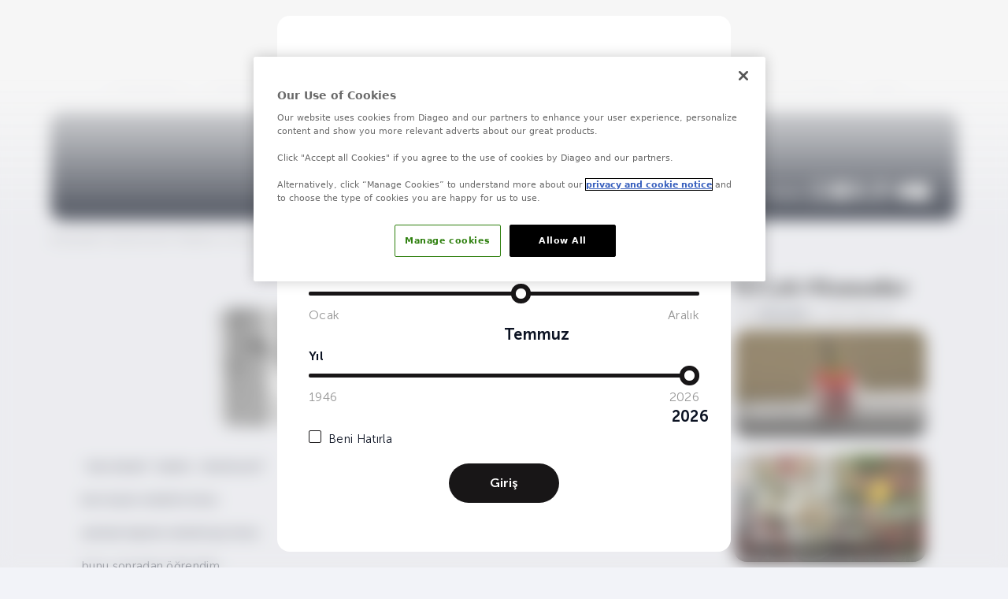

--- FILE ---
content_type: text/html;charset=utf-8
request_url: https://www.iwsa.com.tr/gastronomi-kulturu/levon-bagis-hayat-tatli-zehir.html
body_size: 14976
content:
<!DOCTYPE html>
<html lang="tr">
<head><meta charset="utf-8">
<title>Levon Bağış: Hayat Tatlı Zehir | IWSA</title>
<meta name="viewport" content="width=device-width, initial-scale=1.0">
<meta name="theme-color" content="#f7f7f7">
<meta name="google-site-verification" content="-5LIHeVPNZcWAHxYn-bAMWRQWUJGDRCdPdoOImjvKUg">
<link rel="icon" type="image/x-icon" href="/favicon.ico">
<link href="/manifest.json" rel="manifest">
<link rel="apple-touch-icon" sizes="180x180" href="/images/icons/icon-180x180.png">
<link href="https://fonts.googleapis.com/css?family=Material+Icons|Material+Icons+Outlined&display=swap" rel="preload stylesheet">
<link href="https://fonts.googleapis.com/css2?family=Nunito+Sans:ital,opsz,wght@0,6..12,200..1000;1,6..12,200..1000&display=swap" rel="preload stylesheet">
<script src="https://cdn-ukwest.onetrust.com/consent/ee9077db-1a31-42aa-8624-939632159ef3/OtAutoBlock.js" type="text/javascript" defer=""></script>
<script src="https://cdn-ukwest.onetrust.com/scripttemplates/otSDKStub.js" data-domain-script="ee9077db-1a31-42aa-8624-939632159ef3" type="text/javascript" defer=""></script>
<script type="text/javascript">function OptanonWrapper() { }</script>
<script>(function(w,d,s,l,i){w[l]=w[l]||[];w[l].push({'gtm.start':
new Date().getTime(),event:'gtm.js'});var f=d.getElementsByTagName(s)[0],
j=d.createElement(s),dl=l!='dataLayer'?'&l='+l:'';j.async=true;j.src=
'https://www.googletagmanager.com/gtm.js?id='+i+dl;f.parentNode.insertBefore(j,f);
})(window,document,'script','dataLayer','GTM-5WG2BR5');</script>
<link rel="canonical" href="https://www.iwsa.com.tr/gastronomi-kulturu/levon-bagis-hayat-tatli-zehir.html">
<meta name="description" content="LEVON BAĞIŞ: HAYAT TATLI ZEHİR, 1 Konu 1 Yazar ve Gastronomi Kültürü kategorilerinde listeleniyor. LEVON BAĞIŞ: HAYAT TATLI ZEHİR ile ilgili detaylı bilgi için tıklayın!">
<meta name="twitter:card" content="summary_large_image">
<meta name="twitter:site" content="@iwsa">
<meta name="twitter:image" content="https://cdn2.iwsa.com.tr/iwsaprepro/images/contents/levon-bagis-hayat-tatli-zehir-hero-1663316653.jpg">
<meta name="twitter:title" content="Levon Bağış: Hayat Tatlı Zehir | IWSA ">
<meta name="twitter:creator" content="@iwsa">
<meta name="twitter:description" content="LEVON BAĞIŞ: HAYAT TATLI ZEHİR, 1 Konu 1 Yazar ve Gastronomi Kültürü kategorilerinde listeleniyor. LEVON BAĞIŞ: HAYAT TATLI ZEHİR ile ilgili detaylı bilgi için tıklayın!">
<meta name="fb:admins" content="">
<meta name="fb:app_id" content="">
<meta name="og:site_name" content="Iwsa">
<meta name="og:title" content="Levon Bağış: Hayat Tatlı Zehir | IWSA ">
<meta name="og:description" content="LEVON BAĞIŞ: HAYAT TATLI ZEHİR, 1 Konu 1 Yazar ve Gastronomi Kültürü kategorilerinde listeleniyor. LEVON BAĞIŞ: HAYAT TATLI ZEHİR ile ilgili detaylı bilgi için tıklayın!">
<meta name="og:image" content="https://cdn2.iwsa.com.tr/iwsaprepro/images/contents/levon-bagis-hayat-tatli-zehir-hero-1663316653.jpg">
<meta name="og:image:width" content="1200">
<meta name="og:image:height" content="630">
<meta name="og:url" content="https://www.iwsa.com.tr/gastronomi-kulturu/levon-bagis-hayat-tatli-zehir.html">
<meta name="og:locale" content="tr_TR">
<meta name="og:type" content="website"><link rel="modulepreload" as="script" crossorigin href="/_nuxt/entry.b06663a1.js"><link rel="preload" as="style" href="/_nuxt/entry.5cd90be5.css"><link rel="modulepreload" as="script" crossorigin href="/_nuxt/_plugin-vue_export-helper.47a4fdd2.js"><link rel="modulepreload" as="script" crossorigin href="/_nuxt/index.357f58dc.js"><link rel="modulepreload" as="script" crossorigin href="/_nuxt/Head.0df64427.js"><link rel="modulepreload" as="script" crossorigin href="/_nuxt/nuxt-icon.vue.70491314.js"><link rel="preload" as="style" href="/_nuxt/nuxt-icon.c7474f60.css"><link rel="modulepreload" as="script" crossorigin href="/_nuxt/settings.6d18d793.js"><link rel="modulepreload" as="script" crossorigin href="/_nuxt/Breadcrumb.2ab908fb.js"><link rel="modulepreload" as="script" crossorigin href="/_nuxt/Banner.125fc822.js"><link rel="modulepreload" as="script" crossorigin href="/_nuxt/nuxt-img.01808170.js"><link rel="modulepreload" as="script" crossorigin href="/_nuxt/Editor.1d4a0a26.js"><link rel="modulepreload" as="script" crossorigin href="/_nuxt/Content.134d60ff.js"><link rel="modulepreload" as="script" crossorigin href="/_nuxt/Education.04089820.js"><link rel="modulepreload" as="script" crossorigin href="/_nuxt/Message.e4323051.js"><link rel="modulepreload" as="script" crossorigin href="/_nuxt/vee-validate.esm.1e05aba1.js"><link rel="modulepreload" as="script" crossorigin href="/_nuxt/Faq.9cf69f85.js"><link rel="modulepreload" as="script" crossorigin href="/_nuxt/Interested.c23bae33.js"><link rel="modulepreload" as="script" crossorigin href="/_nuxt/3Columns.13c5b5f3.js"><link rel="preload" as="style" href="/_nuxt/3Columns.d178bbce.css"><link rel="modulepreload" as="script" crossorigin href="/_nuxt/pagination.min.f09ba9f9.js"><link rel="preload" as="style" href="/_nuxt/pagination.16e1f28f.css"><link rel="modulepreload" as="script" crossorigin href="/_nuxt/free-mode.1658b652.js"><link rel="modulepreload" as="script" crossorigin href="/_nuxt/layout.49a49815.js"><link rel="modulepreload" as="script" crossorigin href="/_nuxt/Categories.f855ec2f.js"><link rel="modulepreload" as="script" crossorigin href="/_nuxt/Interested.ed23c5ec.js"><link rel="preload" as="style" href="/_nuxt/Interested.4f6cdf1b.css"><link rel="modulepreload" as="script" crossorigin href="/_nuxt/default.c20eb23f.js"><link rel="modulepreload" as="script" crossorigin href="/_nuxt/TheFooter.2d33b460.js"><link rel="modulepreload" as="script" crossorigin href="/_nuxt/module.33e0cd88.js"><link rel="modulepreload" as="script" crossorigin href="/_nuxt/AgeControl.9b974cff.js"><link rel="modulepreload" as="script" crossorigin href="/_nuxt/nuxt-icon.63c95070.js"><link rel="prefetch" as="image" type="image/svg+xml" href="/_nuxt/URWGeometric-Thin.ede8b14a.svg"><link rel="prefetch" as="image" type="image/svg+xml" href="/_nuxt/URWGeometric-ExtraLight.896ee4a0.svg"><link rel="prefetch" as="image" type="image/svg+xml" href="/_nuxt/URWGeometric-Light.92953cc8.svg"><link rel="prefetch" as="image" type="image/svg+xml" href="/_nuxt/URWGeometric-Regular.931d528d.svg"><link rel="prefetch" as="image" type="image/svg+xml" href="/_nuxt/URWGeometric-Medium.d6ffdc4d.svg"><link rel="prefetch" as="image" type="image/svg+xml" href="/_nuxt/URWGeometric-SemiBold.3b5c6086.svg"><link rel="prefetch" as="image" type="image/svg+xml" href="/_nuxt/URWGeometric-Heavy.d4811c1f.svg"><link rel="prefetch" as="image" type="image/svg+xml" href="/_nuxt/URWGeometric-Bold.702ae13c.svg"><link rel="prefetch" as="script" crossorigin href="/_nuxt/categories.53f8eb15.js"><link rel="prefetch" as="script" crossorigin href="/_nuxt/control.2767d7ad.js"><link rel="prefetch" as="script" crossorigin href="/_nuxt/error-component.c0ef9905.js"><link rel="stylesheet" href="/_nuxt/entry.5cd90be5.css"><link rel="stylesheet" href="/_nuxt/nuxt-icon.c7474f60.css"><link rel="stylesheet" href="/_nuxt/3Columns.d178bbce.css"><link rel="stylesheet" href="/_nuxt/pagination.16e1f28f.css"><link rel="stylesheet" href="/_nuxt/Interested.4f6cdf1b.css"><style>.nuxt-icon svg{height:1em;margin-bottom:.125em;vertical-align:middle;width:1em}</style></head>
<body id="body" class="overflow-x-hidden"><div id="__nuxt"><div><noscript>
      &lt;iframe
        src=&quot;https://www.googletagmanager.com/ns.html?id=GTM-5WG2BR5&quot;
        height=&quot;0&quot;
        width=&quot;0&quot;
        style=&quot;display: none; visibility: hidden&quot;
      &gt;&lt;/iframe&gt;
    </noscript><!--[--><!--[--><!--[--><div><div><div class="search-bar hidden opacity-0 search w-full h-full absolute left-0 right-0 bottom-0 top-0"><div class="container mx-auto w-full h-full"><div class="w-full h-full flex gap-2 lg:gap-5 items-center justify-center"><div class="w-2/3"><div class="flex items-center justify-center"><input value="" placeholder="Arama" type="text" class="search-input font-nunito-sans-300 placeholder:font-nunito-sans-300 text-full-night placeholder:text-gray-night w-10 text-3xlg lg:text:2xl border-1 border-gray-night hover:border-gray-night focus:border-gray-night px-10 h-12 rounded-full"><button class="flex items-center justify-center h-12 w-12 text-2xl cursor-pointer"><span class="nuxt-icon nuxt-icon--fill"></span></button></div></div></div><button class="rounded-full bg-white w-12 h-12 flex items-center px-2 justify-center text-lg absolute right-4 top-4 lg:right-10 lg:top-10"><span class="nuxt-icon nuxt-icon--fill"></span></button></div></div><div class="navbar relative container mx-auto"><nav class="h-16 lg:h-auto"><div class="flex justify-between pb-3 pt-4"><a href="/" class="logo" title="IWSA"><span class="nuxt-icon nuxt-icon--fill"></span></a><div class="hidden lg:flex gap-8 items-center"><div><div class="flex items-start justify-center lg:justify-start"><div class="flex flex-row h-12"><div class="w-full flex justify-center items-center"><ul class="gap-6 flex"><li><a href="https://www.facebook.com/IWSATR" rel="noreferrer" target="_blank" title="Facebook" class="btn-social-media"><span class="nuxt-icon nuxt-icon--fill"></span></a></li><li><a href="https://www.instagram.com/iwsa_tr" rel="noreferrer" target="_blank" title="Instagram" class="btn-social-media"><span class="nuxt-icon nuxt-icon--fill"></span></a></li><li><a href="/podcastler.html" class="btn-social-media" title="Podcastler"><span class="nuxt-icon nuxt-icon--fill btn-social-media"></span></a></li><li><a href="https://www.youtube.com/channel/UC9sFrzjT7H193TS8BXM_f6g" rel="noreferrer" target="_blank" title="Youtube" class="btn-social-media"><span class="nuxt-icon nuxt-icon--fill btn-social-media-youtube"></span></a></li></ul></div></div></div></div><div class="header-logos flex gap-2 items-center justify-center"><span class="nuxt-icon nuxt-icon--fill"></span><span class="nuxt-icon nuxt-icon--fill"></span></div></div><div class="block lg:hidden gap-8 items-center"><button class="w-12 h-12 flex items-center px-2 justify-center text-lg"><!----><span class="nuxt-icon nuxt-icon--fill"></span></button></div></div><div class="relative top-[-12px] right-[-100vw] lg:right-0 z-50 lg:static h-[calc(var(--doc-height)-60px)] lg:h-full w-full lg:w-auto lg:items-center items-end menu"><div class="lg:flex justify-center relative h-[calc(var(--doc-height)-60px)] lg:h-auto bg-gray"><div class="flex lg:hidden mr-3 ml-6"><div class="w-full"><input class="w-full h-12 bg-gray bottom-1" value="" placeholder="Arama" type="text"></div><div class="w-12 h-12"><button class="w-12 h-12 flex items-center justify-center text-lg"><span class="nuxt-icon nuxt-icon--fill"></span></button></div></div><ul class="block lg:flex h-[calc(100%-50px)] lg:h-14 overflow-y-auto overflow-x-hidden scrollbar pt-5 lg:pt-0"><li class="main-menu flex items-center justify-center lg:hidden relative"><a href="/etkinlik-takvimi.html" class="font-nunito-sans-700 hover-color-pink text-lg text-half-night flex lg:block items-center justify-between w-full px-7 lg:px-3 py-3 lg:py-0 h-full" title="Etkinlik Takvimi"> ETKİNLİK TAKVİMİ </a><span class="material-icons inline-block lg:hidden absolute right-7"> chevron_right </span></li><!--[--><li class="lg:main-menu lg:flex items-center justify-center lg:h-full cursor-pointer"><a href="/hakkimizda/" class="hidden lg:flex font-nunito-sans-700 hover-color-pink text-lg text-half-night items-center justify-between w-full px-7 xl:px-3 h-full lg:pb-5 lg:text-center xl:text-left" title="Hakkımızda">HAKKIMIZDA</a><button class="flex lg:hidden font-nunito-sans-700 hover-color-pink text-lg text-half-night items-center justify-between w-full px-7 lg:px-3 py-3 lg:py-0 text-left">HAKKIMIZDA <span id="subMenuChewron0" class="material-icons inline-block lg:hidden ease-in duration-150"> chevron_right </span></button><div id="subMenu0" class="lg:left-0 lg:right-10 mega-menu lg:mega-menu-shadow hidden lg:w-100 lg:absolute right-[-100vw] z-20 top-0 lg:top-[40px] rounded-3xl"><div class="relative lg:h-full bg-gray lg:bg-inherit rounded-2xl"><div class="container block lg:flex flex-row lg:px-12 lg:py-10"><div class="basis-12/12 lg:basis-8/12 border-gray10 xl:border-r-1"><div class="lg:h-[260px] flex flex-col flex-wrap"><!--[--><ul class="lg:w-1/2 lg:w-[280px]"><li class="w-auto lg:w-full"><a href="/hakkimizda/vizyon-misyon.html" class="flex font-nunito-sans-700 hover-color-pink text-2xlg w-auto lg:w-full items-center justify-between lg:inline-block relative px-3 lg:px-0 py-3 lg:pb-2" title="Vizyon - Misyon">Vizyon - Misyon</a><!--[--><!--]--></li></ul><ul class="lg:w-1/2 lg:w-[280px]"><li class="w-auto lg:w-full"><a href="/hakkimizda/erisilebilirlik.html" class="flex font-nunito-sans-700 hover-color-pink text-2xlg w-auto lg:w-full items-center justify-between lg:inline-block relative px-3 lg:px-0 py-3 lg:pb-2" title="Erişilebilirlik">Erişilebilirlik</a><!--[--><!--]--></li></ul><ul class="lg:w-1/2 lg:w-[280px]"><li class="w-auto lg:w-full"><a href="/hakkimizda/internet-sitesi-kullanim-sartlari.html" class="flex font-nunito-sans-700 hover-color-pink text-2xlg w-auto lg:w-full items-center justify-between lg:inline-block relative px-3 lg:px-0 py-3 lg:pb-2" title="İnternet Sitesi Kullanım Şartları">İnternet Sitesi Kullanım Şartları</a><!--[--><!--]--></li></ul><ul class="lg:w-1/2 lg:w-[280px]"><li class="w-auto lg:w-full"><a href="/hakkimizda/kisisel-verilerinizi-koruyoruz/" class="flex font-nunito-sans-700 hover-color-pink text-2xlg w-auto lg:w-full items-center justify-between lg:inline-block relative px-3 lg:px-0 py-3 lg:pb-2" title="Kişisel Verilerinizi Koruyoruz">Kişisel Verilerinizi Koruyoruz</a><!--[--><!--]--></li></ul><ul class="lg:w-1/2 lg:w-[280px]"><li class="w-auto lg:w-full"><a href="/hakkimizda/erisilebilirlik-bildirgesi.html" class="flex font-nunito-sans-700 hover-color-pink text-2xlg w-auto lg:w-full items-center justify-between lg:inline-block relative px-3 lg:px-0 py-3 lg:pb-2" title="Erişilebilirlik Bildirgesi">Erişilebilirlik Bildirgesi</a><!--[--><!--]--></li></ul><ul class="lg:w-1/2 lg:w-[280px]"><li class="w-auto lg:w-full"><a href="/hakkimizda/sosyal-medya-topluluk-ilkeleri.html" class="flex font-nunito-sans-700 hover-color-pink text-2xlg w-auto lg:w-full items-center justify-between lg:inline-block relative px-3 lg:px-0 py-3 lg:pb-2" title="Sosyal Medya Topluluk İlkeleri">Sosyal Medya Topluluk İlkeleri</a><!--[--><!--]--></li></ul><ul class="lg:w-1/2 lg:w-[280px]"><li class="w-auto lg:w-full"><a href="/hakkimizda/akreditasyonlar/" class="flex font-nunito-sans-700 hover-color-pink text-2xlg w-auto lg:w-full items-center justify-between lg:inline-block relative px-3 lg:px-0 py-3 lg:pb-2" title="Akreditasyonlar">Akreditasyonlar</a><!--[--><!--]--></li></ul><ul class="lg:w-1/2 lg:w-[280px]"><li class="w-auto lg:w-full"><a href="/hakkimizda/siniflar.html" class="flex font-nunito-sans-700 hover-color-pink text-2xlg w-auto lg:w-full items-center justify-between lg:inline-block relative px-3 lg:px-0 py-3 lg:pb-2" title="Sınıflar">Sınıflar</a><!--[--><!--]--></li></ul><ul class="lg:w-1/2 lg:w-[280px]"><li class="w-auto lg:w-full"><a href="/uzmanlarimiz/" class="flex font-nunito-sans-700 hover-color-pink text-2xlg w-auto lg:w-full items-center justify-between lg:inline-block relative px-3 lg:px-0 py-3 lg:pb-2" title="Uzmanlarımız">Uzmanlarımız</a><!--[--><!--]--></li></ul><ul class="lg:w-1/2 lg:w-[280px]"><li class="w-auto lg:w-full"><a href="/galeri/" class="flex font-nunito-sans-700 hover-color-pink text-2xlg w-auto lg:w-full items-center justify-between lg:inline-block relative px-3 lg:px-0 py-3 lg:pb-2" title="Galeri">Galeri</a><!--[--><!--]--></li></ul><ul class="lg:w-1/2 lg:w-[280px]"><li class="w-auto lg:w-full"><a href="/iletisim.html" class="flex font-nunito-sans-700 hover-color-pink text-2xlg w-auto lg:w-full items-center justify-between lg:inline-block relative px-3 lg:px-0 py-3 lg:pb-2" title="İletişim">İletişim</a><!--[--><!--]--></li></ul><!--]--></div></div><div class="basis-3/12 hidden xl:block pl-14"><div class="flex items-center justify-end"><!----><div><a href="/iletisim.html" class="" title="İletişim"><div class="mega-menu-thumb-img"><img src="/_ipx/f_webp/maps/iwsamap.jpg" alt="İletişim" loading="lazy" priority="low" class="rounded-2xl"></div></a><div><div class="my-5"><div class="grid grid-cols-4 mb-3"><div class="col-span-1"><p class="font-nunito-sans-700 text-full-night text-2lgx">E-Posta:</p></div><div class="col-span-3"><a href="/cdn-cgi/l/email-protection#51383d34253822383c11382622307f323e3c7f2523" rel="noopener noreferrer" title="E-Posta" class="font-nunito-sans-400 text-gray9 text-2xlg block"> <span class="__cf_email__" data-cfemail="472e2b22332e342e2a072e3034266924282a693335">[email&#160;protected]</span></a></div></div><div class="grid grid-cols-4 mb-3"><div class="col-span-1"><p class="font-nunito-sans-700 text-full-night text-2lgx">Telefon:</p></div><div class="col-span-3"><a href="tel:+905495383768" rel="noopener noreferrer" title="Telefon" class="font-nunito-sans-400 text-gray9 text-2xlg block"> +90 ​549 538 37 68 </a></div></div><div class="grid grid-cols-4 mb-3"><div class="col-span-1"><p class="font-nunito-sans-700 text-full-night text-2lgx">Adres:</p></div><div class="col-span-3"><p class="font-nunito-sans-400 text-gray9 text-2xlg block"> Büyükdere Caddesi Bahar Sokak No:13 River Plaza Kat:28 34394 Şişli/İstanbul </p></div></div></div></div></div><!----><!----><!----></div></div></div></div></div></li><li class="lg:main-menu lg:flex items-center justify-center lg:h-full cursor-pointer"><a href="/fermente-distile/" class="hidden lg:flex font-nunito-sans-700 hover-color-pink text-lg text-half-night items-center justify-between w-full px-7 xl:px-3 h-full lg:pb-5 lg:text-center xl:text-left" title="Fermente ve Distile İçecek Kültürü">FERMENTE VE DİSTİLE İÇECEK KÜLTÜRÜ</a><button class="flex lg:hidden font-nunito-sans-700 hover-color-pink text-lg text-half-night items-center justify-between w-full px-7 lg:px-3 py-3 lg:py-0 text-left">FERMENTE VE DİSTİLE İÇECEK KÜLTÜRÜ <span id="subMenuChewron1" class="material-icons inline-block lg:hidden ease-in duration-150"> chevron_right </span></button><div id="subMenu1" class="lg:left-0 lg:right-10 mega-menu lg:mega-menu-shadow hidden lg:w-100 lg:absolute right-[-100vw] z-20 top-0 lg:top-[40px] rounded-3xl"><div class="relative lg:h-full bg-gray lg:bg-inherit rounded-2xl"><div class="container block lg:flex flex-row lg:px-12 lg:py-10"><div class="basis-12/12 lg:basis-8/12 border-gray10 xl:border-r-1"><div class="lg:h-[400px] flex flex-col flex-wrap"><!--[--><ul class="lg:w-1/2 lg:w-[280px]"><li class="w-auto lg:w-full"><a href="/fermente-distile/distile-icecek-kulturu/" class="flex font-nunito-sans-700 hover-color-pink text-2xlg w-auto lg:w-full items-center justify-between lg:inline-block relative px-3 lg:px-0 py-3 lg:pb-2" title="Distile İçecek Kültürü">Distile İçecek Kültürü</a><!--[--><ul class="w-full lg:w-auto"><li class="w-auto lg:w-full"><a href="/fermente-distile/distile-icki-terimleri/" class="font-nunito-sans-400 text-gray8 hover-color-pink text-2xlg w-auto lg:w-full flex items-center justify-between lg:inline-block relative px-3 lg:px-0 py-2 lg:pb-2" title="Distile İçki Terimleri">Distile İçki Terimleri</a></li></ul><ul class="w-full lg:w-auto"><li class="w-auto lg:w-full"><a href="/fermente-distile/distile-101.html" class="font-nunito-sans-400 text-gray8 hover-color-pink text-2xlg w-auto lg:w-full flex items-center justify-between lg:inline-block relative px-3 lg:px-0 py-2 lg:pb-2" title="Distile 101">Distile 101</a></li></ul><ul class="w-full lg:w-auto"><li class="w-auto lg:w-full"><a href="/fermente-distile/kokteyller/" class="font-nunito-sans-400 text-gray8 hover-color-pink text-2xlg w-auto lg:w-full flex items-center justify-between lg:inline-block relative px-3 lg:px-0 py-2 lg:pb-2" title="Kokteyller">Kokteyller</a></li></ul><ul class="w-full lg:w-auto"><li class="w-auto lg:w-full"><a href="/fermente-distile/raki-duyusal-cemberi.html" class="font-nunito-sans-400 text-gray8 hover-color-pink text-2xlg w-auto lg:w-full flex items-center justify-between lg:inline-block relative px-3 lg:px-0 py-2 lg:pb-2" title="Rakı Duyusal Çemberi">Rakı Duyusal Çemberi</a></li></ul><ul class="w-full lg:w-auto"><li class="w-auto lg:w-full"><a href="/fermente-distile/raki-101.html" class="font-nunito-sans-400 text-gray8 hover-color-pink text-2xlg w-auto lg:w-full flex items-center justify-between lg:inline-block relative px-3 lg:px-0 py-2 lg:pb-2" title="Rakı 101">Rakı 101</a></li></ul><ul class="w-full lg:w-auto"><li class="w-auto lg:w-full"><a href="/fermente-distile/raki-tarihi.html" class="font-nunito-sans-400 text-gray8 hover-color-pink text-2xlg w-auto lg:w-full flex items-center justify-between lg:inline-block relative px-3 lg:px-0 py-2 lg:pb-2" title="Rakı Tarihi">Rakı Tarihi</a></li></ul><ul class="w-full lg:w-auto"><li class="w-auto lg:w-full"><a href="/fermente-distile/viski-101.html" class="font-nunito-sans-400 text-gray8 hover-color-pink text-2xlg w-auto lg:w-full flex items-center justify-between lg:inline-block relative px-3 lg:px-0 py-2 lg:pb-2" title="Whisky 101">Whisky 101</a></li></ul><ul class="w-full lg:w-auto"><li class="w-auto lg:w-full"><a href="/fermente-distile/viski-tarihi.html" class="font-nunito-sans-400 text-gray8 hover-color-pink text-2xlg w-auto lg:w-full flex items-center justify-between lg:inline-block relative px-3 lg:px-0 py-2 lg:pb-2" title="Viski Tarihi">Viski Tarihi</a></li></ul><ul class="w-full lg:w-auto"><li class="w-auto lg:w-full"><a href="/fermente-distile/raki-terimleri/" class="font-nunito-sans-400 text-gray8 hover-color-pink text-2xlg w-auto lg:w-full flex items-center justify-between lg:inline-block relative px-3 lg:px-0 py-2 lg:pb-2" title="Rakı Terimleri">Rakı Terimleri</a></li></ul><ul class="w-full lg:w-auto"><li class="w-auto lg:w-full"><a href="/fermente-distile/viski-terimleri/" class="font-nunito-sans-400 text-gray8 hover-color-pink text-2xlg w-auto lg:w-full flex items-center justify-between lg:inline-block relative px-3 lg:px-0 py-2 lg:pb-2" title="Viski Terimleri">Viski Terimleri</a></li></ul><!--]--></li></ul><ul class="lg:w-1/2 lg:w-[280px]"><li class="w-auto lg:w-full"><a href="/fermente-distile/sarap-kulturu/" class="flex font-nunito-sans-700 hover-color-pink text-2xlg w-auto lg:w-full items-center justify-between lg:inline-block relative px-3 lg:px-0 py-3 lg:pb-2" title="Şarap Kültürü">Şarap Kültürü</a><!--[--><ul class="w-full lg:w-auto"><li class="w-auto lg:w-full"><a href="/fermente-distile/sarap-101.html" class="font-nunito-sans-400 text-gray8 hover-color-pink text-2xlg w-auto lg:w-full flex items-center justify-between lg:inline-block relative px-3 lg:px-0 py-2 lg:pb-2" title="Şarap 101">Şarap 101</a></li></ul><ul class="w-full lg:w-auto"><li class="w-auto lg:w-full"><a href="/fermente-distile/sarap-tarihi.html" class="font-nunito-sans-400 text-gray8 hover-color-pink text-2xlg w-auto lg:w-full flex items-center justify-between lg:inline-block relative px-3 lg:px-0 py-2 lg:pb-2" title="Şarap Tarihi">Şarap Tarihi</a></li></ul><ul class="w-full lg:w-auto"><li class="w-auto lg:w-full"><a href="/fermente-distile/sarap-terimleri/" class="font-nunito-sans-400 text-gray8 hover-color-pink text-2xlg w-auto lg:w-full flex items-center justify-between lg:inline-block relative px-3 lg:px-0 py-2 lg:pb-2" title="Şarap Terimleri">Şarap Terimleri</a></li></ul><ul class="w-full lg:w-auto"><li class="w-auto lg:w-full"><a href="/fermente-distile/sarap-terimleri-nasil-okunur.html" class="font-nunito-sans-400 text-gray8 hover-color-pink text-2xlg w-auto lg:w-full flex items-center justify-between lg:inline-block relative px-3 lg:px-0 py-2 lg:pb-2" title="Şarap Terimleri Nasıl Okunur?">Şarap Terimleri Nasıl Okunur?</a></li></ul><ul class="w-full lg:w-auto"><li class="w-auto lg:w-full"><a href="/fermente-distile/kirmizi-sarap-nasil-yapilir.html" class="font-nunito-sans-400 text-gray8 hover-color-pink text-2xlg w-auto lg:w-full flex items-center justify-between lg:inline-block relative px-3 lg:px-0 py-2 lg:pb-2" title="Kırmızı Şarap Nasıl Yapılır?">Kırmızı Şarap Nasıl Yapılır?</a></li></ul><ul class="w-full lg:w-auto"><li class="w-auto lg:w-full"><a href="/fermente-distile/roze-sarap-nasil-yapilir-6-adimda-roze-sarap-yapimi.html" class="font-nunito-sans-400 text-gray8 hover-color-pink text-2xlg w-auto lg:w-full flex items-center justify-between lg:inline-block relative px-3 lg:px-0 py-2 lg:pb-2" title="Roze Şarap Nasıl Yapılır | 6 Adımda Roze Şarap Yapımı">Roze Şarap Nasıl Yapılır | 6 Adımda Roze Şarap Yapımı</a></li></ul><ul class="w-full lg:w-auto"><li class="w-auto lg:w-full"><a href="/fermente-distile/beyaz-sarap-nasil-yapilir.html" class="font-nunito-sans-400 text-gray8 hover-color-pink text-2xlg w-auto lg:w-full flex items-center justify-between lg:inline-block relative px-3 lg:px-0 py-2 lg:pb-2" title="Beyaz Şarap Nasıl Yapılır?">Beyaz Şarap Nasıl Yapılır?</a></li></ul><ul class="w-full lg:w-auto"><li class="w-auto lg:w-full"><a href="/fermente-distile/anadolunun-yerel-uzumleri/" class="font-nunito-sans-400 text-gray8 hover-color-pink text-2xlg w-auto lg:w-full flex items-center justify-between lg:inline-block relative px-3 lg:px-0 py-2 lg:pb-2" title="Anadolu&#39;nun Yerel Üzümleri">Anadolu&#39;nun Yerel Üzümleri</a></li></ul><ul class="w-full lg:w-auto"><li class="w-auto lg:w-full"><a href="/fermente-distile/turkiyede-bag-bozumu/" class="font-nunito-sans-400 text-gray8 hover-color-pink text-2xlg w-auto lg:w-full flex items-center justify-between lg:inline-block relative px-3 lg:px-0 py-2 lg:pb-2" title="Türkiye&#39;de Bağ Bozumu">Türkiye&#39;de Bağ Bozumu</a></li></ul><!--]--></li></ul><!--]--></div></div><div class="basis-3/12 hidden xl:block pl-14"><div class="flex items-center justify-end"><!----><!----><!----><!----><a href="/fermente-distile/figgy-sparkler.html" class="mega-menu-thumb h-full" title="Figgy Sparkler"><div class="mega-menu-thumb-img"><img src="/_ipx/f_webp,s_310x200/https://cdn2.iwsa.com.tr/iwsaprepro/images/contents/figgy-sparkler-hero-1767615808.jpg1767615808.jpg" alt="Figgy Sparkler" loading="lazy" priority="low" class="rounded-2xl"></div><div><p class="font-nunito-sans-700 text-full-night text-2xlg my-4">Figgy Sparkler</p><p class="font-nunito-sans-400 text-gray9 text-2xlg mb-2 w-[320px]"> Kokteyl tariflerini, malzeme önerileri ve püf noktalarıyla keşfedin. </p></div></a></div></div></div></div></div></li><li class="lg:main-menu lg:flex items-center justify-center lg:h-full cursor-pointer"><a href="/gastronomi-kulturu/" class="hidden lg:flex font-nunito-sans-700 hover-color-pink text-lg text-half-night items-center justify-between w-full px-7 xl:px-3 h-full lg:pb-5 lg:text-center xl:text-left" title="Gastronomi Kültürü">GASTRONOMİ KÜLTÜRÜ</a><button class="flex lg:hidden font-nunito-sans-700 hover-color-pink text-lg text-half-night items-center justify-between w-full px-7 lg:px-3 py-3 lg:py-0 text-left">GASTRONOMİ KÜLTÜRÜ <span id="subMenuChewron2" class="material-icons inline-block lg:hidden ease-in duration-150"> chevron_right </span></button><div id="subMenu2" class="lg:left-10 lg:right-10 mega-menu lg:mega-menu-shadow hidden lg:w-100 lg:absolute right-[-100vw] z-20 top-0 lg:top-[40px] rounded-3xl"><div class="relative lg:h-full bg-gray lg:bg-inherit rounded-2xl"><div class="container block lg:flex flex-row lg:px-12 lg:py-10"><div class="basis-12/12 lg:basis-8/12 border-gray10 xl:border-r-1"><div class="lg:h-[320px] flex flex-col flex-wrap"><!--[--><ul class="lg:w-1/2 lg:w-[280px]"><li class="w-auto lg:w-full"><a href="/gastronomi-kulturu/gastronomi-muzeleri/" class="flex font-nunito-sans-700 hover-color-pink text-2xlg w-auto lg:w-full items-center justify-between lg:inline-block relative px-3 lg:px-0 py-3 lg:pb-2" title="Gastronomi Müzeleri">Gastronomi Müzeleri</a><!--[--><!--]--></li></ul><ul class="lg:w-1/2 lg:w-[280px]"><li class="w-auto lg:w-full"><a href="/podcastler.html" class="flex font-nunito-sans-700 hover-color-pink text-2xlg w-auto lg:w-full items-center justify-between lg:inline-block relative px-3 lg:px-0 py-3 lg:pb-2" title="Gastronomi Podcastleri">Gastronomi Podcastleri</a><!--[--><!--]--></li></ul><ul class="lg:w-1/2 lg:w-[280px]"><li class="w-auto lg:w-full"><a href="/gastronomi-kulturu/mezeler.html" class="flex font-nunito-sans-700 hover-color-pink text-2xlg w-auto lg:w-full items-center justify-between lg:inline-block relative px-3 lg:px-0 py-3 lg:pb-2" title="Mezeler">Mezeler</a><!--[--><!--]--></li></ul><ul class="lg:w-1/2 lg:w-[280px]"><li class="w-auto lg:w-full"><a href="/gastronomi-kulturu/yemek-eslesmeleri/" class="flex font-nunito-sans-700 hover-color-pink text-2xlg w-auto lg:w-full items-center justify-between lg:inline-block relative px-3 lg:px-0 py-3 lg:pb-2" title="Yemek Eşleşmeleri">Yemek Eşleşmeleri</a><!--[--><ul class="w-full lg:w-auto"><li class="w-auto lg:w-full"><a href="/gastronomi-kulturu/viski-yemek-uyumu/" class="font-nunito-sans-400 text-gray8 hover-color-pink text-2xlg w-auto lg:w-full flex items-center justify-between lg:inline-block relative px-3 lg:px-0 py-2 lg:pb-2" title="Viski Yemek Uyumu">Viski Yemek Uyumu</a></li></ul><ul class="w-full lg:w-auto"><li class="w-auto lg:w-full"><a href="/gastronomi-kulturu/raki-yemek-uyumu/" class="font-nunito-sans-400 text-gray8 hover-color-pink text-2xlg w-auto lg:w-full flex items-center justify-between lg:inline-block relative px-3 lg:px-0 py-2 lg:pb-2" title="Rakı Yemek Uyumu">Rakı Yemek Uyumu</a></li></ul><ul class="w-full lg:w-auto"><li class="w-auto lg:w-full"><a href="/gastronomi-kulturu/yemek-sarap-uyumu/" class="font-nunito-sans-400 text-gray8 hover-color-pink text-2xlg w-auto lg:w-full flex items-center justify-between lg:inline-block relative px-3 lg:px-0 py-2 lg:pb-2" title="Yemek Şarap Uyumu">Yemek Şarap Uyumu</a></li></ul><!--]--></li></ul><ul class="lg:w-1/2 lg:w-[280px]"><li class="w-auto lg:w-full"><a href="/gastronomi-kulturu/gastronotun-kosesi/" class="flex font-nunito-sans-700 hover-color-pink text-2xlg w-auto lg:w-full items-center justify-between lg:inline-block relative px-3 lg:px-0 py-3 lg:pb-2" title="Gastronotun Köşesi">Gastronotun Köşesi</a><!--[--><!--]--></li></ul><ul class="lg:w-1/2 lg:w-[280px]"><li class="w-auto lg:w-full"><a href="/gastronomi-kulturu/1-konu-1-yazar/" class="flex font-nunito-sans-700 hover-color-pink text-2xlg w-auto lg:w-full items-center justify-between lg:inline-block relative px-3 lg:px-0 py-3 lg:pb-2" title="1 Konu 1 Yazar">1 Konu 1 Yazar</a><!--[--><!--]--></li></ul><ul class="lg:w-1/2 lg:w-[280px]"><li class="w-auto lg:w-full"><a href="/gastronomi-kulturu/gastrobio/" class="flex font-nunito-sans-700 hover-color-pink text-2xlg w-auto lg:w-full items-center justify-between lg:inline-block relative px-3 lg:px-0 py-3 lg:pb-2" title="Gastrobio">Gastrobio</a><!--[--><!--]--></li></ul><ul class="lg:w-1/2 lg:w-[280px]"><li class="w-auto lg:w-full"><a href="/gastronomi-kulturu/gastronomi-hikayeleri.html" class="flex font-nunito-sans-700 hover-color-pink text-2xlg w-auto lg:w-full items-center justify-between lg:inline-block relative px-3 lg:px-0 py-3 lg:pb-2" title="Gastronomi Hikayeleri">Gastronomi Hikayeleri</a><!--[--><!--]--></li></ul><ul class="lg:w-1/2 lg:w-[280px]"><li class="w-auto lg:w-full"><a href="/gastronomi-kulturu/gastroliste/" class="flex font-nunito-sans-700 hover-color-pink text-2xlg w-auto lg:w-full items-center justify-between lg:inline-block relative px-3 lg:px-0 py-3 lg:pb-2" title="GastroListe">GastroListe</a><!--[--><!--]--></li></ul><ul class="lg:w-1/2 lg:w-[280px]"><li class="w-auto lg:w-full"><a href="/gastronomi-kulturu/gastronomi-festivalleri.html" class="flex font-nunito-sans-700 hover-color-pink text-2xlg w-auto lg:w-full items-center justify-between lg:inline-block relative px-3 lg:px-0 py-3 lg:pb-2" title="Gastronomi Festivalleri">Gastronomi Festivalleri</a><!--[--><!--]--></li></ul><!--]--></div></div><div class="basis-3/12 hidden xl:block pl-14"><div class="flex items-center justify-end"><a href="/gastronomi-kulturu/tekila-and-mezcale-dair-3-efsane.html" class="mega-menu-thumb h-full" title="Tekila &amp; Mezcal’e Dair 3 Efsane"><div class="mega-menu-thumb-img"><img src="/_ipx/f_webp,s_310x200/https://cdn2.iwsa.com.tr/iwsaprepro/images/contents/tekila-and-mezcale-dair-3-efsane-hero-1767162718.jpg1767162718.jpg" alt="Tekila &amp; Mezcal’e Dair 3 Efsane" loading="lazy" priority="low" class="rounded-2xl"></div><div><p class="font-nunito-sans-700 text-full-night text-2xlg my-4">Tekila &amp; Mezcal’e Dair 3 Efsane</p><p class="font-nunito-sans-400 text-gray9 text-2xlg block mb-2">Mezcal, kendi agave çeşidi, üretim bölgesi ve...</p></div></a><!----><!----><!----><!----></div></div></div></div></div></li><li class="lg:main-menu lg:flex items-center justify-center lg:h-full cursor-pointer"><a href="/programlar/" class="hidden lg:flex font-nunito-sans-700 hover-color-pink text-lg text-half-night items-center justify-between w-full px-7 xl:px-3 h-full lg:pb-5 lg:text-center xl:text-left" title="Programlar">PROGRAMLAR</a><button class="flex lg:hidden font-nunito-sans-700 hover-color-pink text-lg text-half-night items-center justify-between w-full px-7 lg:px-3 py-3 lg:py-0 text-left">PROGRAMLAR <span id="subMenuChewron3" class="material-icons inline-block lg:hidden ease-in duration-150"> chevron_right </span></button><div id="subMenu3" class="lg:left-5 lg:right-5 mega-menu lg:mega-menu-shadow hidden lg:w-100 lg:absolute right-[-100vw] z-20 top-0 lg:top-[40px] rounded-3xl"><div class="relative lg:h-full bg-gray lg:bg-inherit rounded-2xl"><div class="container block lg:flex flex-row lg:px-12 lg:py-10"><div class="basis-12/12 lg:basis-8/12 border-gray10 xl:border-r-1"><div class="lg:h-[320px] flex flex-col flex-wrap"><!--[--><ul class="lg:w-1/2 lg:w-[280px]"><li class="w-auto lg:w-full"><a href="/etkinlik-takvimi.html" class="hidden lg:flex font-nunito-sans-700 hover-color-pink text-2xlg w-auto lg:w-full items-center justify-between lg:inline-block relative px-3 lg:px-0 py-3 lg:pb-2" title="Etkinlik Takvimi">Etkinlik Takvimi</a><!--[--><!--]--></li></ul><ul class="lg:w-1/2 lg:w-[280px]"><li class="w-auto lg:w-full"><a href="/programlar/anason-akademisi.html" class="flex font-nunito-sans-700 hover-color-pink text-2xlg w-auto lg:w-full items-center justify-between lg:inline-block relative px-3 lg:px-0 py-3 lg:pb-2" title="Anason Akademisi">Anason Akademisi</a><!--[--><!--]--></li></ul><ul class="lg:w-1/2 lg:w-[280px]"><li class="w-auto lg:w-full"><a href="/programlar/slainte-academy.html" class="flex font-nunito-sans-700 hover-color-pink text-2xlg w-auto lg:w-full items-center justify-between lg:inline-block relative px-3 lg:px-0 py-3 lg:pb-2" title="Slâinte Academy">Slâinte Academy</a><!--[--><!--]--></li></ul><ul class="lg:w-1/2 lg:w-[280px]"><li class="w-auto lg:w-full"><a href="/programlar/anadolu-uzumleri.html" class="flex font-nunito-sans-700 hover-color-pink text-2xlg w-auto lg:w-full items-center justify-between lg:inline-block relative px-3 lg:px-0 py-3 lg:pb-2" title="Anadolu Üzümleri">Anadolu Üzümleri</a><!--[--><!--]--></li></ul><ul class="lg:w-1/2 lg:w-[280px]"><li class="w-auto lg:w-full"><a href="/programlar/wset-yeterlilik-programlari/" class="flex font-nunito-sans-700 hover-color-pink text-2xlg w-auto lg:w-full items-center justify-between lg:inline-block relative px-3 lg:px-0 py-3 lg:pb-2" title="WSET Yeterlilik Programları">WSET Yeterlilik Programları</a><!--[--><ul class="w-full lg:w-auto"><li class="w-auto lg:w-full"><a href="/programlar/wset-sarap-yeterlilik-programlari/" class="font-nunito-sans-400 text-gray8 hover-color-pink text-2xlg w-auto lg:w-full flex items-center justify-between lg:inline-block relative px-3 lg:px-0 py-2 lg:pb-2" title="WSET Şarap Yeterlilik Programları">WSET Şarap Yeterlilik Programları</a></li></ul><ul class="w-full lg:w-auto"><li class="w-auto lg:w-full"><a href="/programlar/wset-distile-icki-yeterlilik-programlari/" class="font-nunito-sans-400 text-gray8 hover-color-pink text-2xlg w-auto lg:w-full flex items-center justify-between lg:inline-block relative px-3 lg:px-0 py-2 lg:pb-2" title="WSET Distile İçki Yeterlilik Programları">WSET Distile İçki Yeterlilik Programları</a></li></ul><!--]--></li></ul><ul class="lg:w-1/2 lg:w-[280px]"><li class="w-auto lg:w-full"><a href="/programlar/meb-onayli-fermente-ve-distile-icecek-servis-elemani-yetistirme-programi.html" class="flex font-nunito-sans-700 hover-color-pink text-2xlg w-auto lg:w-full items-center justify-between lg:inline-block relative px-3 lg:px-0 py-3 lg:pb-2" title="M.E.B. Onaylı Fermente ve Distile İçecek Servis Elemanı Yetiştirme Programı">M.E.B. Onaylı Fermente ve Distile İçecek Servis Elemanı Yetiştirme Programı</a><!--[--><!--]--></li></ul><ul class="lg:w-1/2 lg:w-[280px]"><li class="w-auto lg:w-full"><a href="/programlar/atolye-calismalari/" class="flex font-nunito-sans-700 hover-color-pink text-2xlg w-auto lg:w-full items-center justify-between lg:inline-block relative px-3 lg:px-0 py-3 lg:pb-2" title="Atölye Çalışmaları">Atölye Çalışmaları</a><!--[--><ul class="w-full lg:w-auto"><li class="w-auto lg:w-full"><a href="/programlar/mix-lab.html" class="font-nunito-sans-400 text-gray8 hover-color-pink text-2xlg w-auto lg:w-full flex items-center justify-between lg:inline-block relative px-3 lg:px-0 py-2 lg:pb-2" title="MIX LAB">MIX LAB</a></li></ul><ul class="w-full lg:w-auto"><li class="w-auto lg:w-full"><a href="/programlar/wine-and-dine.html" class="font-nunito-sans-400 text-gray8 hover-color-pink text-2xlg w-auto lg:w-full flex items-center justify-between lg:inline-block relative px-3 lg:px-0 py-2 lg:pb-2" title="Wine&amp;Dine">Wine&amp;Dine</a></li></ul><ul class="w-full lg:w-auto"><li class="w-auto lg:w-full"><a href="/programlar/raki-gastronomisi.html" class="font-nunito-sans-400 text-gray8 hover-color-pink text-2xlg w-auto lg:w-full flex items-center justify-between lg:inline-block relative px-3 lg:px-0 py-2 lg:pb-2" title="Rakı Gastronomisi">Rakı Gastronomisi</a></li></ul><ul class="w-full lg:w-auto"><li class="w-auto lg:w-full"><a href="/programlar/scotch-and-dine.html" class="font-nunito-sans-400 text-gray8 hover-color-pink text-2xlg w-auto lg:w-full flex items-center justify-between lg:inline-block relative px-3 lg:px-0 py-2 lg:pb-2" title="Scotch&amp;Dine">Scotch&amp;Dine</a></li></ul><ul class="w-full lg:w-auto"><li class="w-auto lg:w-full"><a href="/programlar/diger.html" class="font-nunito-sans-400 text-gray8 hover-color-pink text-2xlg w-auto lg:w-full flex items-center justify-between lg:inline-block relative px-3 lg:px-0 py-2 lg:pb-2" title="Diğer">Diğer</a></li></ul><!--]--></li></ul><!--]--></div></div><div class="basis-3/12 hidden xl:block pl-14"><div class="flex items-center justify-end"><!----><!----><div><a href="/etkinlik-takvimi.html" class="" title="Etkinlik Takvimi"><div class="mega-menu-thumb-img"><img src="/_ipx/f_webp/menu/etkinlik-takvimi.jpg" alt="Etkinlik Takvimi" loading="lazy" priority="low" class="rounded-2xl"></div><div><p class="font-nunito-sans-700 text-full-night text-2xlg my-4"> Etkinlik Takvimi </p><p class="font-nunito-sans-400 text-gray9 text-2xlg mb-2"> Her ay farklı temalarda yapılan atölyeler ve sektör profesyonellerine yönelik eğitimler için IWSA takvimini takip edin. </p></div></a></div><!----><!----></div></div></div></div></div></li><li class="lg:main-menu lg:flex items-center justify-center lg:h-full cursor-pointer"><a href="/dijital-yayinlar/" class="hidden lg:flex font-nunito-sans-700 hover-color-pink text-lg text-half-night items-center justify-between w-full px-7 xl:px-3 h-full lg:pb-5 lg:text-center xl:text-left" title="Dijital Yayınlar">DİJİTAL YAYINLAR</a><button class="flex lg:hidden font-nunito-sans-700 hover-color-pink text-lg text-half-night items-center justify-between w-full px-7 lg:px-3 py-3 lg:py-0 text-left">DİJİTAL YAYINLAR <span id="subMenuChewron4" class="material-icons inline-block lg:hidden ease-in duration-150"> chevron_right </span></button><div id="subMenu4" class="lg:left-auto lg:right-0 mega-menu lg:mega-menu-shadow hidden lg:w-100 lg:absolute right-[-100vw] z-20 top-0 lg:top-[40px] rounded-3xl"><div class="relative lg:h-full bg-gray lg:bg-inherit rounded-2xl"><div class="container block lg:flex flex-row lg:px-12 lg:py-10"><div class="basis-12/12 lg:basis-8/12 border-gray10 xl:border-r-1"><div class="lg:h-[300px]"><!--[--><ul class="lg:w-1/1 lg:w-[280px]"><li class="w-auto lg:w-full"><a href="/dijital-yayinlar/kutuphane/" class="flex font-nunito-sans-700 hover-color-pink text-2xlg w-auto lg:w-full items-center justify-between lg:inline-block relative px-3 lg:px-0 py-3 lg:pb-2" title="Kütüphane">Kütüphane</a><!--[--><!--]--></li></ul><ul class="lg:w-1/1 lg:w-[280px]"><li class="w-auto lg:w-full"><a href="/dijital-yayinlar/spotify.html" class="flex font-nunito-sans-700 hover-color-pink text-2xlg w-auto lg:w-full items-center justify-between lg:inline-block relative px-3 lg:px-0 py-3 lg:pb-2" title="Spotify">Spotify</a><!--[--><!--]--></li></ul><ul class="lg:w-1/1 lg:w-[280px]"><li class="w-auto lg:w-full"><a href="/podcastler.html" class="flex font-nunito-sans-700 hover-color-pink text-2xlg w-auto lg:w-full items-center justify-between lg:inline-block relative px-3 lg:px-0 py-3 lg:pb-2" title="Podcastler">Podcastler</a><!--[--><!--]--></li></ul><ul class="lg:w-1/1 lg:w-[280px]"><li class="w-auto lg:w-full"><a href="/dijital-yayinlar/e-book/" class="flex font-nunito-sans-700 hover-color-pink text-2xlg w-auto lg:w-full items-center justify-between lg:inline-block relative px-3 lg:px-0 py-3 lg:pb-2" title="E-Book">E-Book</a><!--[--><!--]--></li></ul><ul class="lg:w-1/1 lg:w-[280px]"><li class="w-auto lg:w-full"><a href="/dijital-yayinlar/storyschool/" class="flex font-nunito-sans-700 hover-color-pink text-2xlg w-auto lg:w-full items-center justify-between lg:inline-block relative px-3 lg:px-0 py-3 lg:pb-2" title="Storyschool">Storyschool</a><!--[--><ul class="w-full lg:w-auto"><li class="w-auto lg:w-full"><a href="/dijital-yayinlar/raki-story-school.html" class="font-nunito-sans-400 text-gray8 hover-color-pink text-2xlg w-auto lg:w-full flex items-center justify-between lg:inline-block relative px-3 lg:px-0 py-2 lg:pb-2" title="Rakı Story School">Rakı Story School</a></li></ul><ul class="w-full lg:w-auto"><li class="w-auto lg:w-full"><a href="/dijital-yayinlar/sarap-story-school.html" class="font-nunito-sans-400 text-gray8 hover-color-pink text-2xlg w-auto lg:w-full flex items-center justify-between lg:inline-block relative px-3 lg:px-0 py-2 lg:pb-2" title="Şarap Story School">Şarap Story School</a></li></ul><ul class="w-full lg:w-auto"><li class="w-auto lg:w-full"><a href="/dijital-yayinlar/viski-story-school.html" class="font-nunito-sans-400 text-gray8 hover-color-pink text-2xlg w-auto lg:w-full flex items-center justify-between lg:inline-block relative px-3 lg:px-0 py-2 lg:pb-2" title="Viski Story School">Viski Story School</a></li></ul><!--]--></li></ul><!--]--></div></div><div class="basis-3/12 hidden xl:block pl-14"><div class="flex items-center justify-end"><!----><!----><!----><a href="/podcastler.html" class="mega-menu-thumb h-full" title="Podcastler"><div class="mega-menu-thumb-img"><img src="/_ipx/f_webp,s_310x200/menu/podcastler.jpg" alt="Podcastler" loading="lazy" priority="low" class="rounded-2xl"></div><div><p class="font-nunito-sans-700 text-full-night text-2xlg my-4"> Podcastler </p><p class="font-nunito-sans-400 text-gray9 text-2xlg mb-2 w-[320px]"> Konularında uzman kişilerle gerçekleştirdiğimiz podcast/videocast bölümlerimizi keşfedin. </p></div></a><!----></div></div></div></div></div></li><!--]--><li class="main-menu flex items-center justify-center lg:h-full lg:pb-5"><button class="main-menu hidden lg:flex gap-1 px-2 hover-color-pink items-center justify-center"><span class="nuxt-icon nuxt-icon--fill" style="margin-top:1px;"></span><span class="font-nunito-sans-700 text-lg text-half-night flex lg:block items-center justify-between w-full lg:pt-0 icon-text"> ARA </span></button></li></ul><div id="mobileSlider" style="display:none" class="absolute bottom-0 left-0 right-0 z-50 lg:hidden h-[250px] max-h-[250px] border-gray2 border-t-1 bg-gray ease-in duration-150"><div class="pt-3 px-5"><h5 class="font-abril-fatface text-half-night text-3xlg">Öne Çıkanlar</h5></div><div class="px-5 bg-gray"><div class="swiper"><!--[--><!--]--><div class="swiper-wrapper"><!--[--><!--]--><!--[--><div class="swiper-slide swiper-slide-duplicate" data-swiper-slide-index="4"><a href="/dijital-yayinlar/sarap-e-book.html" class="" title="Şarap E-Book"><div class="rounded-2xl bg-white p-2"><img src="/_ipx/f_webp/https://cdn2.iwsa.com.tr/iwsaprepro/images/contents/sarap-e-book-hero-1665493461.jpg" alt="Şarap E-Book" loading="lazy" priority="low" class="w-full h-[100px] object-cover rounded-2xl"></div><div class="pl-2"><p class="font-nunito-sans-700 text-lg my-2">Şarap E-Book...</p></div></a></div><div class="swiper-slide" data-swiper-slide-index="0"><a href="/hakkimizda/vizyon-misyon.html" class="" title="Vizyon - Misyon"><div class="rounded-2xl bg-white p-2"><img src="/_ipx/f_webp/https://cdn2.iwsa.com.tr/iwsaprepro/images/contents/vizyon-misyon-hero-1670839313.jpg" alt="Vizyon - Misyon" loading="lazy" priority="low" class="w-full h-[100px] object-cover rounded-2xl"></div><div class="pl-2"><p class="font-nunito-sans-700 text-lg my-2">Vizyon - Misyon...</p></div></a></div><div class="swiper-slide" data-swiper-slide-index="1"><a href="/fermente-distile/figgy-sparkler.html" class="" title="Figgy Sparkler"><div class="rounded-2xl bg-white p-2"><img src="/_ipx/f_webp/https://cdn2.iwsa.com.tr/iwsaprepro/images/contents/figgy-sparkler-hero-1767615808.jpg1767615808.jpg" alt="Figgy Sparkler" loading="lazy" priority="low" class="w-full h-[100px] object-cover rounded-2xl"></div><div class="pl-2"><p class="font-nunito-sans-700 text-lg my-2">Figgy Sparkler...</p></div></a></div><div class="swiper-slide" data-swiper-slide-index="2"><a href="/gastronomi-kulturu/tekila-and-mezcale-dair-3-efsane.html" class="" title="Tekila &amp; Mezcal’e Dair 3 Efsane"><div class="rounded-2xl bg-white p-2"><img src="/_ipx/f_webp/https://cdn2.iwsa.com.tr/iwsaprepro/images/contents/tekila-and-mezcale-dair-3-efsane-hero-1767162718.jpg1767162718.jpg" alt="Tekila &amp; Mezcal’e Dair 3 Efsane" loading="lazy" priority="low" class="w-full h-[100px] object-cover rounded-2xl"></div><div class="pl-2"><p class="font-nunito-sans-700 text-lg my-2">Tekila &amp; Mezcal’e...</p></div></a></div><div class="swiper-slide" data-swiper-slide-index="3"><a href="/programlar/meb-onayli-fermente-ve-distile-icecek-servis-elemani-yetistirme-programi.html" class="" title="M.E.B. Onaylı Fermente ve Distile İçecek Servis Elemanı Yetiştirme Programı"><div class="rounded-2xl bg-white p-2"><img src="/_ipx/f_webp/https://cdn2.iwsa.com.tr/iwsaprepro/images/contents/meb-onayli-fermente-ve-distile-icecek-servis-elemani-yetistirme-programi-hero-1671014359.jpg" alt="M.E.B. Onaylı Fermente ve Distile İçecek Servis Elemanı Yetiştirme Programı" loading="lazy" priority="low" class="w-full h-[100px] object-cover rounded-2xl"></div><div class="pl-2"><p class="font-nunito-sans-700 text-lg my-2">M.E.B. Onaylı Fermente...</p></div></a></div><div class="swiper-slide" data-swiper-slide-index="4"><a href="/dijital-yayinlar/sarap-e-book.html" class="" title="Şarap E-Book"><div class="rounded-2xl bg-white p-2"><img src="/_ipx/f_webp/https://cdn2.iwsa.com.tr/iwsaprepro/images/contents/sarap-e-book-hero-1665493461.jpg" alt="Şarap E-Book" loading="lazy" priority="low" class="w-full h-[100px] object-cover rounded-2xl"></div><div class="pl-2"><p class="font-nunito-sans-700 text-lg my-2">Şarap E-Book...</p></div></a></div><div class="swiper-slide swiper-slide-duplicate" data-swiper-slide-index="0"><a href="/hakkimizda/vizyon-misyon.html" class="" title="Vizyon - Misyon"><div class="rounded-2xl bg-white p-2"><img src="/_ipx/f_webp/https://cdn2.iwsa.com.tr/iwsaprepro/images/contents/vizyon-misyon-hero-1670839313.jpg" alt="Vizyon - Misyon" loading="lazy" priority="low" class="w-full h-[100px] object-cover rounded-2xl"></div><div class="pl-2"><p class="font-nunito-sans-700 text-lg my-2">Vizyon - Misyon...</p></div></a></div><!--]--><!--[--><!--]--></div><!----><!----><!----><!--[--><!--]--></div></div></div><div class="lg:hidden h-12 absolute bottom-0 left-0 right-0 z-50 bg-gray"><div class="flex flex-row"><div class="w-full flex items-start justify-center"><ul class="flex gap-6"><li><a href="https://www.facebook.com/IWSATR" rel="noreferrer" target="_blank" title="Facebook" class="btn-social-media flex items-center justify-center h-12 w-12"><span class="nuxt-icon nuxt-icon--fill"></span></a></li><li><a href="https://www.instagram.com/iwsa_tr" rel="noreferrer" target="_blank" title="Instagram" class="btn-social-media flex items-center justify-center h-12 w-12"><span class="nuxt-icon nuxt-icon--fill"></span></a></li><li><a href="/podcastler.html" class="btn-social-media flex items-center justify-center h-12 w-12" title="Podcastler"><span class="nuxt-icon nuxt-icon--fill btn-social-media"></span></a></li><li><a href="https://www.youtube.com/channel/UC9sFrzjT7H193TS8BXM_f6g" rel="noreferrer" target="_blank" title="Youtube" class="btn-social-media flex items-center justify-center h-12 w-12"><span class="nuxt-icon nuxt-icon--fill btn-social-media-youtube"></span></a></li></ul></div></div></div></div></div></nav></div></div><!--[--><div class="container mx-auto"><div class="mb-[500px] lg:mb-[470px]"><div class="relative bg-full-night rounded-2xl mb-5 lg:mb-0 mt-5 lg:mt-0"><div class="absolute w-full lg:w-auto bottom-5 right-0 lg:right-5 z-10"><div class="flex gap-4 mx-4 items-center justify-center relative mt-10 lg:mt-0 text-white"><div><span class="font-museo-500 text-lg">Paylaş : </span></div><div><a href="whatsapp://send?text=https://www.iwsa.com.tr/gastronomi-kulturu/levon-bagis-hayat-tatli-zehir.html" rel="noreferrer" target="_blank" title="Whatsapp Levon Bağış: Hayat Tatlı Zehir" class="btn-social-media text-3xl"><span class="nuxt-icon nuxt-icon--fill share-icon"></span></a></div><div><a href="https://www.pinterest.com/pin/create/button/?urlhttps://www.iwsa.com.tr/gastronomi-kulturu/levon-bagis-hayat-tatli-zehir.html&amp;media=https://cdn2.iwsa.com.tr/iwsaprepro/images/contents/levon-bagis-hayat-tatli-zehir-hero-1663316653.jpg&amp;description=Levon Bağış: Hayat Tatlı Zehir" rel="noreferrer" target="_blank" title="Pinterest Levon Bağış: Hayat Tatlı Zehir" class="btn-social-media text-3xl"><span class="nuxt-icon nuxt-icon--fill share-icon"></span></a></div><div><a href="https://x.com/share?url=https://www.iwsa.com.tr/gastronomi-kulturu/levon-bagis-hayat-tatli-zehir.html" rel="noreferrer" target="_blank" title="Twitter Levon Bağış: Hayat Tatlı Zehir" class="btn-social-media text-3xl"><span class="nuxt-icon nuxt-icon--fill share-icon"></span></a></div><div><a href="https://www.facebook.com/sharer/sharer.php?u=https://www.iwsa.com.tr/gastronomi-kulturu/levon-bagis-hayat-tatli-zehir.html" rel="noreferrer" target="_blank" title="Facebook Levon Bağış: Hayat Tatlı Zehir" class="btn-social-media text-3xl"><span class="nuxt-icon nuxt-icon--fill share-icon"></span></a></div><div><a href="https://t.me/share/url?url=https://www.iwsa.com.tr/gastronomi-kulturu/levon-bagis-hayat-tatli-zehir.html&amp;text=Levon Bağış: Hayat Tatlı Zehir" rel="noreferrer" target="_blank" title="Telegram Levon Bağış: Hayat Tatlı Zehir" class="btn-social-media text-3xl"><span class="nuxt-icon nuxt-icon--fill share-icon"></span></a></div><div><a href="/cdn-cgi/l/email-protection#[base64]" rel="noreferrer" target="_blank" title="E-posta Levon Bağış: Hayat Tatlı Zehir" class="btn-social-media text-3xl"><span class="nuxt-icon nuxt-icon--fill share-icon"></span></a></div></div></div><!----><div><div class="flex items-center justify-center mb-2 text-center"><h1 class="font-abril-fatface text-white text-2xl tracking-wider leading-9 md:text-3xl">Levon Bağış: Hayat Tatlı Zehir</h1></div><div class="flex gap-3 md:gap-10 items-center justify-center"><!--[--><!--]--></div></div><!----></div><div class="relative overflow-x-auto scrollbar mb-6 2xl:mb-0"><ul class="flex gap-2" style="width:1200px;"><!--[--><li class="flex gap-1"><a href="/" class="font-museo-300 text-gray-night text-lg h-12 flex items-center justify-center whitespace-normal" title="Anasayfa">Anasayfa <span> &gt; </span></a></li><li class="flex gap-1"><a href="/gastronomi-kulturu/" class="font-museo-300 text-gray-night text-lg h-12 flex items-center justify-center whitespace-normal" title="Gastronomi Kültürü">Gastronomi Kültürü <span> &gt; </span></a></li><li class="flex gap-1"><a href="/gastronomi-kulturu/1-konu-1-yazar/" class="font-museo-300 text-gray-night text-lg h-12 flex items-center justify-center whitespace-normal" title="1 Konu 1 Yazar">1 Konu 1 Yazar <span> &gt; </span></a></li><li class="flex gap-1"><a aria-current="page" href="/gastronomi-kulturu/levon-bagis-hayat-tatli-zehir.html" class="router-link-active router-link-exact-active font-museo-300 text-gray-night text-lg h-12 flex items-center justify-center whitespace-normal" title="Levon Bağış: Hayat Tatlı Zehir">Levon Bağış: Hayat Tatlı Zehir <!----></a></li><!--]--><!----></ul></div><!----><!----><div class="md:px-10"><div class="block lg:grid gap-8 grid-cols-12 mb-5"><div class="col-span-9"><!----><!----><div><!----><!--[--><div><!----><!----><!----><!----><div class="flex items-center justify-center mb-10 mt-10"><div><a rel="noreferrer" target="_blank" class="text-full-night text-center text-2lg lg:text-lg font-nunito-sans-300 block underline"><img src="/_ipx/f_webp/https://cdn2.iwsa.com.tr/iwsaprepro/images/contents/editor/original-1663315524-dc751398-e3f6-45c4-a2e0-cb63804c0352.jpg" alt="Levon Bağış: Hayat Tatlı Zehir" loading="lazy" priority="low" class="rounded-2xl w-[250px] md:w-[450px] md:h-auto"></a></div><!----></div><!----><!----><!----><!----><!----><!----><!----></div><div><p class="text-full-night text-2lg lg:text-lg font-nunito-sans-400 my-5">”rakı doldur!” dedim, “eksilmesin!”</p><!----><!----><!----><!----><!----><!----><!----><!----><!----><!----><!----></div><div><p class="text-full-night text-2lg lg:text-lg font-nunito-sans-400 my-5">ben bazen eksilirim biraz</p><!----><!----><!----><!----><!----><!----><!----><!----><!----><!----><!----></div><div><p class="text-full-night text-2lg lg:text-lg font-nunito-sans-400 my-5">aslında hepimiz eksilirmişiz biraz</p><!----><!----><!----><!----><!----><!----><!----><!----><!----><!----><!----></div><div><p class="text-full-night text-2lg lg:text-lg font-nunito-sans-400 my-5">bunu sonradan öğrendim</p><!----><!----><!----><!----><!----><!----><!----><!----><!----><!----><!----></div><div><p class="text-full-night text-2lg lg:text-lg font-nunito-sans-400 my-5">ben aslında her şeyi sonradan öğrendim</p><!----><!----><!----><!----><!----><!----><!----><!----><!----><!----><!----></div><div><p class="text-full-night text-2lg lg:text-lg font-nunito-sans-400 my-5">herkes herkesi sonradan öğrenirmiş</p><!----><!----><!----><!----><!----><!----><!----><!----><!----><!----><!----></div><div><p class="text-full-night text-2lg lg:text-lg font-nunito-sans-400 my-5">bunu da sonradan öğrendim</p><!----><!----><!----><!----><!----><!----><!----><!----><!----><!----><!----></div><div><p class="text-full-night text-2lg lg:text-lg font-nunito-sans-400 my-5"><i>Turgut Uyar</i></p><!----><!----><!----><!----><!----><!----><!----><!----><!----><!----><!----></div><div><p class="text-full-night text-2lg lg:text-lg font-nunito-sans-400 my-5">Bizim memleket biraz gariptir… Severiz tezatlıkları. Mesela üç tarafı denizle kaplı memleketimizin adında deniz geçen bir tane şehri vardır ama onun da denizle pek alakası yoktur…</p><!----><!----><!----><!----><!----><!----><!----><!----><!----><!----><!----></div><div><p class="text-full-night text-2lg lg:text-lg font-nunito-sans-400 my-5">O tezatlıklardan birisi de yeme-içme (daha çok içme) aleminde çıkıyor karşımıza..</p><!----><!----><!----><!----><!----><!----><!----><!----><!----><!----><!----></div><div><p class="text-full-night text-2lg lg:text-lg font-nunito-sans-400 my-5">İçki severlerin pirinin, belki de bu topraklarda yaşamış en büyük demcinin mezarı, öyle alelade bir mezar olarak değil de türbe olarak korunuyor hala….400 yıl önce ölmüş, içmesiyle meşhur Bekri Mustafa, Eminönü’nde bir türbede yatıyor, kapısında mermer bir levhada yazan “Bekri Mustafa Hazretleri”&nbsp; ibaresi ile.</p><!----><!----><!----><!----><!----><!----><!----><!----><!----><!----><!----></div><div><!----><!----><!----><!----><div class="flex items-center justify-center mb-10 mt-10"><div><a rel="noreferrer" target="_blank" class="text-full-night text-center text-2lg lg:text-lg font-nunito-sans-300 block underline"><img src="/_ipx/f_webp/https://cdn2.iwsa.com.tr/iwsaprepro/images/contents/editor/original-1663316533-3294f384-7f82-4d4d-b156-38c6051de4b8.png" alt="Levon Bağış: Hayat Tatlı Zehir" loading="lazy" priority="low" class="rounded-2xl w-[250px] md:w-[450px] md:h-auto"></a></div><!----></div><!----><!----><!----><!----><!----><!----><!----></div><div><p class="text-full-night text-2lg lg:text-lg font-nunito-sans-400 my-5">Bekri’nin hikayesi çok uzun ama ben kısaca anlatmalıyım. İçki içmesi ile meşhur&nbsp; Bekri Mustafa içki yasaklarının bolca uygulandığı 4. Murat devrinde yaşamış şehrin bilinen şahsiyetlerindendir. Ölürken vasiyet etmiş ki bir meyhaneye gömülsün. Kırmamışlar Bekri’yi ve balık pazarında iki meyhanenin arasına gömmüşler. &nbsp;Aradan geçen yüzyıllar içinde mezarın ziyaretçisi bol olmuş. 1930’lu yıllarda o civarda yapılan yol çalışmalarında Bekri’nin mezarını yıkıma gelenlere esnaf karşı çıkmış. Orada yatanın ulu bir şahsiyet olduğu anlatılarak mezarın kalkmasını engellemeye çalışmışlar ama olmamış. Yol açılmış. Mezar da bugün olduğu yere ‘’hazret’’ ibaresi ile taşınmış. Hala ziyarete gelenler olduğunu söylüyor, türbenin komşusu otoparkın görevlisi…&nbsp;</p><!----><!----><!----><!----><!----><!----><!----><!----><!----><!----><!----></div><div><p class="text-full-night text-2lg lg:text-lg font-nunito-sans-400 my-5">Belki de ‘’aziz’’ mertebesine erişmiş ilk &nbsp;içki sever olsa da son değil Bekri Mustafa… En az Bekri kadar çilingir sofralarını&nbsp; sevmesiyle tanınan Aydın Boysan geçen hafta ayrıldı aramızdan. Rakıya minikten de olsa dudağı değmiş herkese ‘’ah keşke şu adamla bir meyhane sofrasına otursam’’ hissiyatı yaratan bir adamdı.</p><!----><!----><!----><!----><!----><!----><!----><!----><!----><!----><!----></div><div><p class="text-full-night text-2lg lg:text-lg font-nunito-sans-400 my-5">Aydın Boysan’ın deyimi ile demciliği ile meşhur insanların bir talihsizliği var. Yaptıkları işler yerine sevdikleri şeylerden bahsediliyor tarihte. Belki de bir şeyi bu kadar seviyor olmalarına özeniyor tarihçiler.&nbsp; Yaşamış en büyük astronomlardan olan, yılın uzunluğunu çağdaş bilimden neredeyse 1000 sene önce doğru ölçen, formüllerde kullanılan ‘’x’’ kavramının mucidi matematikçi Ömer Hayyam’ı da &nbsp;sadece şaraba olan sevgisiyle saymamız bu nedenle herhalde.</p><!----><!----><!----><!----><!----><!----><!----><!----><!----><!----><!----></div><div><p class="text-full-night text-2lg lg:text-lg font-nunito-sans-400 my-5">Sadece rakı sevmesiyle ünlenmiş olsa da Aydın Boysan memleketin yetiştirdiği en önemli aydınlardan biriydi.&nbsp; Devlet binaları, Hürriyet Gazetesi’nin binası gibi simge binalara imza atmış bir mimardı. 35 yaşında ilk defa yabancı dil öğrenmiş, 61 yaşında&nbsp; gazetede yazmaya başlamış 65 yaşında ilk kitabını çıkarmış ve onlarca kitap yazmış bir yazardı ama tam bir zamane feylesofuydu.</p><!----><!----><!----><!----><!----><!----><!----><!----><!----><!----><!----></div><div><!----><!----><!----><!----><div class="flex items-center justify-center mb-10 mt-10"><div><a rel="noreferrer" target="_blank" class="text-full-night text-center text-2lg lg:text-lg font-nunito-sans-300 block underline"><img src="/_ipx/f_webp/https://cdn2.iwsa.com.tr/iwsaprepro/images/contents/editor/original-1663316634-4de365e6-ad89-4fd5-b259-e0fc332d9d69.jpg" alt="Levon Bağış: Hayat Tatlı Zehir" loading="lazy" priority="low" class="rounded-2xl w-[250px] md:w-[450px] md:h-auto"></a></div><!----></div><!----><!----><!----><!----><!----><!----><!----></div><div><p class="text-full-night text-2lg lg:text-lg font-nunito-sans-400 my-5">Her şeyden önce Samatyalı’ ydı. Yaşı itibari ile İstanbul’un İstanbul olduğu zamanları bilirdi. Bir konuşmasında ‘’Benim zamanımda İstanbul’un üçte biri, Ermeni, Rum, Yahudi idi. Biz İstanbullular dünya vatandaşıydık’’ demişti.</p><!----><!----><!----><!----><!----><!----><!----><!----><!----><!----><!----></div><div><p class="text-full-night text-2lg lg:text-lg font-nunito-sans-400 my-5">Rakıya ayrı bir sevgisi vardı. ‘’Rakı nikahlı karım, onu diğer içkilerle arada aldattığım olur’’ demişti.&nbsp;&nbsp;&nbsp;&nbsp;&nbsp; Benim çok sevmediğim ama onun çok önemsediği ritüeller vardı rakıda ama ortada buluşurduk bence kendi kafamda. Ne de olsa rakıya buz atılmaması konusunda ve beyaz leblebi ile rakının iyi gitmediği konusunda hemfikirdik. Diğer konularda da eğer bir masada denk gelseydik birbirimizi ikna ederdik.</p><!----><!----><!----><!----><!----><!----><!----><!----><!----><!----><!----></div><div><p class="text-full-night text-2lg lg:text-lg font-nunito-sans-400 my-5">Nesin Vakfı’nın binalarını yapan ve karşılığında da Aziz Nesin’den bir akşam yemeği isteyen, şövalye ruhlu ihtiyarlandı.</p><!----><!----><!----><!----><!----><!----><!----><!----><!----><!----><!----></div><div><p class="text-full-night text-2lg lg:text-lg font-nunito-sans-400 my-5">Bugünlerde onu kaybetmek daha zor şimdi. Rakı üretimi özelleşince söylediği laf bugün de geçerliliğini koruyor; ‘’ memlekette her şey kötüye gidiyor bir tek rakının kalitesi iyiye gidiyor’’…</p><!----><!----><!----><!----><!----><!----><!----><!----><!----><!----><!----></div><div><p class="text-full-night text-2lg lg:text-lg font-nunito-sans-400 my-5">Hayatın, tatların, paylaşmanın hakkını bu kadar verenlerin gidiyor olması adama koyuyor. O kadar dolu dolu yaşamış, hayatı tatlı bir zehre benzetmiş bir adamın arkasından yas tutmak yakışmaz tabi arda kalanlara. Yapacak tek bir şey var; Onun usulü sadece rengi dönecek kadar su katılmış buzsuz bir rakıyı boğaza karşı kaldırıp &nbsp;‘’canına değsin’ Aydın Boysan” demek…</p><!----><!----><!----><!----><!----><!----><!----><!----><!----><!----><!----></div><!--]--></div><!----><!----><!--[--><!----><!--[--><a href="/uzmanlarimiz/levon-bagis-tr.html" class=""><div class="flex gap-3 my-10 lg:mb-10"><div><img src="/_ipx/f_webp/https://cdn2.iwsa.com.tr/iwsaprepro/images/educators/levon-bagis-tr-portrait-1664607687.jpg" alt="Levon Bağış" loading="lazy" priority="low" class="rounded-2xl w-20 h-20 object-cover"></div><div class="flex items-center justify-center"><div><h5 class="font-nunito-sans-700 text-full-night text-xl mb-2">Levon Bağış</h5><p class="font-nunito-sans-400 text-full-night text-2xlg">Yazar, Yeme &amp; İçme Uzmanı</p></div></div></div></a><!--]--><!--]--><!----><!----></div><div class="hidden col-span-3 lg:block"><!----><!----><!----><div><div><div class="mb-3"><h3 class="font-abril-fatface font-full-night text-2xl">En Çok Okunanlar</h3></div><div class="flex gap-5"><button class="text-gray-night font-museo-500 text-lg" title="DÜN"> DÜN </button><button class="text-full-night font-museo-500 text-lg" title="BUGÜN"> BUGÜN </button><button class="text-gray-night font-museo-500 text-lg" title="BU HAFTA"> BU HAFTA </button><button class="text-gray-night font-museo-500 text-lg" title="BU AY"> BU AY </button></div></div><div class="my-2"><div class="block"><!--[--><a href="/fermente-distile/hotn-fun.html" class="block mb-5" title="Hot&#39;n Fun"><div class="relative home-card-l card rounded-2xl"><div class="relative h-full"><img src="/_ipx/f_webp,s_336x189/https://cdn2.iwsa.com.tr/iwsaprepro/images/contents/hotn-fun-hero-1764943564.jpg1764943564.jpg" alt="Hot&#39;n Fun" loading="lazy" priority="low" class="rounded-2xl object-cover"><div class="inner-shadow absolute top-0 bottom-0 rounded-2xl h-full w-full"></div></div><div class="absolute left-5 md:bottom-5"><h4 class="font-museo-500 text-white text-3xlg">Hot&#39;n Fun</h4></div></div></a><a href="/gastronomi-kulturu/cin-dunyasinda-bilmeniz-gereken-5-terim.html" class="block mb-5" title="Cin Dünyasında Bilmeniz Gereken 5 Terim"><div class="relative home-card-l card rounded-2xl"><div class="relative h-full"><img src="/_ipx/f_webp,s_336x189/https://cdn2.iwsa.com.tr/iwsaprepro/images/contents/cin-dunyasinda-bilmeniz-gereken-5-terim-hero-1764743708.jpg1764743708.jpg" alt="Cin Dünyasında Bilmeniz Gereken 5 Terim" loading="lazy" priority="low" class="rounded-2xl object-cover"><div class="inner-shadow absolute top-0 bottom-0 rounded-2xl h-full w-full"></div></div><div class="absolute left-5 md:bottom-5"><h4 class="font-museo-500 text-white text-3xlg">Cin Dünyasında Bilmeniz Gereken 5 Terim</h4></div></div></a><!--]--></div><div class="hidden"><!--[--><a href="/fermente-distile/hotn-fun.html" class="block mb-5" title="Hot&#39;n Fun"><div class="relative home-card-l card rounded-2xl"><div class="relative h-full"><img src="/_ipx/f_webp,s_336x189/https://cdn2.iwsa.com.tr/iwsaprepro/images/contents/hotn-fun-hero-1764943564.jpg1764943564.jpg" alt="Hot&#39;n Fun" loading="lazy" priority="low" class="rounded-2xl object-cover"><div class="inner-shadow absolute top-0 bottom-0 rounded-2xl h-full w-full"></div></div><div class="absolute left-5 md:bottom-5"><h4 class="font-museo-500 text-white text-3xlg">Hot&#39;n Fun</h4></div></div></a><a href="/gastronomi-kulturu/cin-dunyasinda-bilmeniz-gereken-5-terim.html" class="block mb-5" title="Cin Dünyasında Bilmeniz Gereken 5 Terim"><div class="relative home-card-l card rounded-2xl"><div class="relative h-full"><img src="/_ipx/f_webp,s_336x189/https://cdn2.iwsa.com.tr/iwsaprepro/images/contents/cin-dunyasinda-bilmeniz-gereken-5-terim-hero-1764743708.jpg1764743708.jpg" alt="Cin Dünyasında Bilmeniz Gereken 5 Terim" loading="lazy" priority="low" class="rounded-2xl object-cover"><div class="inner-shadow absolute top-0 bottom-0 rounded-2xl h-full w-full"></div></div><div class="absolute left-5 md:bottom-5"><h4 class="font-museo-500 text-white text-3xlg">Cin Dünyasında Bilmeniz Gereken 5 Terim</h4></div></div></a><!--]--></div><div class="hidden"><!--[--><a href="/fermente-distile/hotn-fun.html" class="block mb-5" title="Hot&#39;n Fun"><div class="relative home-card-l card rounded-2xl"><div class="relative h-full"><img src="/_ipx/f_webp,s_336x189/https://cdn2.iwsa.com.tr/iwsaprepro/images/contents/hotn-fun-hero-1764943564.jpg1764943564.jpg" alt="Hot&#39;n Fun" loading="lazy" priority="low" class="rounded-2xl object-cover"><div class="inner-shadow absolute top-0 bottom-0 rounded-2xl h-full w-full"></div></div><div class="absolute left-5 md:bottom-5"><h4 class="font-museo-500 text-white text-3xlg">Hot&#39;n Fun</h4></div></div></a><a href="/gastronomi-kulturu/cin-dunyasinda-bilmeniz-gereken-5-terim.html" class="block mb-5" title="Cin Dünyasında Bilmeniz Gereken 5 Terim"><div class="relative home-card-l card rounded-2xl"><div class="relative h-full"><img src="/_ipx/f_webp,s_336x189/https://cdn2.iwsa.com.tr/iwsaprepro/images/contents/cin-dunyasinda-bilmeniz-gereken-5-terim-hero-1764743708.jpg1764743708.jpg" alt="Cin Dünyasında Bilmeniz Gereken 5 Terim" loading="lazy" priority="low" class="rounded-2xl object-cover"><div class="inner-shadow absolute top-0 bottom-0 rounded-2xl h-full w-full"></div></div><div class="absolute left-5 md:bottom-5"><h4 class="font-museo-500 text-white text-3xlg">Cin Dünyasında Bilmeniz Gereken 5 Terim</h4></div></div></a><!--]--></div><div class="hidden"><!--[--><a href="/fermente-distile/hotn-fun.html" class="block mb-5" title="Hot&#39;n Fun"><div class="relative home-card-l card rounded-2xl"><div class="relative h-full"><img src="/_ipx/f_webp,s_336x189/https://cdn2.iwsa.com.tr/iwsaprepro/images/contents/hotn-fun-hero-1764943564.jpg1764943564.jpg" alt="Hot&#39;n Fun" loading="lazy" priority="low" class="rounded-2xl object-cover"><div class="inner-shadow absolute top-0 bottom-0 rounded-2xl h-full w-full"></div></div><div class="absolute left-5 md:bottom-5"><h4 class="font-museo-500 text-white text-3xlg">Hot&#39;n Fun</h4></div></div></a><a href="/gastronomi-kulturu/cin-dunyasinda-bilmeniz-gereken-5-terim.html" class="block mb-5" title="Cin Dünyasında Bilmeniz Gereken 5 Terim"><div class="relative home-card-l card rounded-2xl"><div class="relative h-full"><img src="/_ipx/f_webp,s_336x189/https://cdn2.iwsa.com.tr/iwsaprepro/images/contents/cin-dunyasinda-bilmeniz-gereken-5-terim-hero-1764743708.jpg1764743708.jpg" alt="Cin Dünyasında Bilmeniz Gereken 5 Terim" loading="lazy" priority="low" class="rounded-2xl object-cover"><div class="inner-shadow absolute top-0 bottom-0 rounded-2xl h-full w-full"></div></div><div class="absolute left-5 md:bottom-5"><h4 class="font-museo-500 text-white text-3xlg">Cin Dünyasında Bilmeniz Gereken 5 Terim</h4></div></div></a><!--]--></div></div><div><div class="mb-5"><h3 class="font-abril-fatface font-full-night text-2xl">Podcastler</h3></div><div><div><div class="bg-full-night rounded-2xl p-3"><div class="flex items-center justify-center"><img src="/_ipx/f_webp/https://cdn2.iwsa.com.tr/iwsaprepro/images/sliders/podcasts/hero-1676626675.jpg" alt="Ayça Budak ile Tadımlık Sohbetler" loading="lazy" priority="low" class="rounded-2xl"></div><div class="my-5"><div class="w-full flex justify-center gap-5 md:gap-10"><a href="https://open.spotify.com/show/49rPsoVYP4zNrz5TBGKOVf" rel="noopener noreferrer" target="_blank" title="Spotify"><span class="nuxt-icon nuxt-icon--fill icn-hglts text-3xl"></span></a><a href="https://soundcloud.com/tadimliksohbetler" rel="noopener noreferrer" target="_blank" title="SoundCloud"><span class="nuxt-icon nuxt-icon--fill icn-hglts text-3xl"></span></a><a href="https://podcasts.apple.com/tr/podcast/ay%C3%A7a-budak-ile-tad%C4%B1ml%C4%B1k-sohbetler/id1517403033?l=tr?l=tr" rel="noopener noreferrer" target="_blank" title="PodcastXx"><span class="nuxt-icon nuxt-icon--fill icn-hglts text-3xl"></span></a><a href="https://www.youtube.com/watch?v=GooYvOWG_uE&amp;list=PLqONkl4WKi3vnldDWTy6_b_IYHFQNKZ4h" rel="noopener noreferrer" target="_blank" title="PodcasYoutube"><span class="nuxt-icon nuxt-icon--fill icn-hglts text-3xl"></span></a></div></div></div></div></div></div></div></div></div><div class="relative"><div class="mt-12"><div class="flex items-center justify-between mb-5"><div><h3 class="font-abril-fatface text-full-night text-2xl md:text-3-3xl mb-2">İlginizi Çekebilir</h3><!----></div><div class="hidden lg:block"><button class="btn-int-prev-content rounded-full h-8 w-8 mr-2 bg-white btn-int-slider-nav"><span class="text-3xl flex justify-center items-center material-icons"> chevron_left </span></button><button class="btn-int-next-content rounded-full h-8 w-8 bg-white btn-int-slider-nav"><span class="text-3xl flex justify-center items-center material-icons"> chevron_right </span></button></div></div><div class="w-[110%] md:w-full relative"><div class="swiper"><!--[--><!--]--><div class="swiper-wrapper"><!--[--><!--]--><!--[--><div class="swiper-slide"><a href="/gastronomi-kulturu/nilay-ornek-maydanoz-rakinin-gamzesidir.html"><div class="card rounded-2xl relative"><div class="rounded-2xl"><img src="/_ipx/f_webp,s_467x262/https://cdn2.iwsa.com.tr/iwsaprepro/images/contents/nilay-ornek-maydanoz-rakinin-gamzesidir-hero-1663388158.jpg" alt="Nilay Örnek: Maydanoz Rakının Gamzesidir" loading="lazy" priority="low" class="rounded-2xl h-72 w-72 lg:h-80 lg:w-full object-cover"><div class="inner-shadow absolute top-0 bottom-0 rounded-2xl h-72 w-72 lg:h-80 lg:w-full"></div></div><!----><div class="absolute bottom-5 left-5 right-5"><h6 class="font-nunito-sans-700 capitalize text-white text-xl2 mb-3">Nilay örnek: maydanoz rakının gamzesidir</h6><p class="font-nunito-sans-700 text-white text-2xlg mb-3">1 Konu 1 Yazar</p><div class="flex gap-5 items-center justify-start"><!--[--><!--]--></div></div></div></a></div><div class="swiper-slide"><a href="/gastronomi-kulturu/baris-mercan-harmanlama-sanati.html"><div class="card rounded-2xl relative"><div class="rounded-2xl"><img src="/_ipx/f_webp,s_467x262/https://cdn2.iwsa.com.tr/iwsaprepro/images/contents/baris-mercan-harmanlama-sanati-hero-1663309141.jpg" alt="Barış Mercan: Harmanlama Sanatı" loading="lazy" priority="low" class="rounded-2xl h-72 w-72 lg:h-80 lg:w-full object-cover"><div class="inner-shadow absolute top-0 bottom-0 rounded-2xl h-72 w-72 lg:h-80 lg:w-full"></div></div><!----><div class="absolute bottom-5 left-5 right-5"><h6 class="font-nunito-sans-700 capitalize text-white text-xl2 mb-3">Barış mercan: harmanlama sanatı</h6><p class="font-nunito-sans-700 text-white text-2xlg mb-3">1 Konu 1 Yazar</p><div class="flex gap-5 items-center justify-start"><!--[--><!--]--></div></div></div></a></div><div class="swiper-slide"><a href="/gastronomi-kulturu/tuba-satana-asci-adaylari-hazir-misiniz.html"><div class="card rounded-2xl relative"><div class="rounded-2xl"><img src="/_ipx/f_webp,s_467x262/https://cdn2.iwsa.com.tr/iwsaprepro/images/contents/tuba-satana-asci-adaylari-hazir-misiniz-hero-1663332220.jpg" alt="Tuba Şatana: Aşçı Adayları Hazır Mısınız?" loading="lazy" priority="low" class="rounded-2xl h-72 w-72 lg:h-80 lg:w-full object-cover"><div class="inner-shadow absolute top-0 bottom-0 rounded-2xl h-72 w-72 lg:h-80 lg:w-full"></div></div><!----><div class="absolute bottom-5 left-5 right-5"><h6 class="font-nunito-sans-700 capitalize text-white text-xl2 mb-3">Tuba şatana: aşçı adayları hazır</h6><p class="font-nunito-sans-700 text-white text-2xlg mb-3">1 Konu 1 Yazar</p><div class="flex gap-5 items-center justify-start"><!--[--><!--]--></div></div></div></a></div><div class="swiper-slide"><a href="/gastronomi-kulturu/ugur-biryol-denizin-koynunda-ruyaya-dalmak.html"><div class="card rounded-2xl relative"><div class="rounded-2xl"><img src="/_ipx/f_webp,s_467x262/https://cdn2.iwsa.com.tr/iwsaprepro/images/contents/ugur-biryol-denizin-koynunda-ruyaya-dalmak-hero-1663332617.jpg" alt="Uğur Biryol : Denizin Koynunda Rüyaya Dalmak" loading="lazy" priority="low" class="rounded-2xl h-72 w-72 lg:h-80 lg:w-full object-cover"><div class="inner-shadow absolute top-0 bottom-0 rounded-2xl h-72 w-72 lg:h-80 lg:w-full"></div></div><!----><div class="absolute bottom-5 left-5 right-5"><h6 class="font-nunito-sans-700 capitalize text-white text-xl2 mb-3">Uğur biryol : denizin koynunda</h6><p class="font-nunito-sans-700 text-white text-2xlg mb-3">1 Konu 1 Yazar</p><div class="flex gap-5 items-center justify-start"><!--[--><!--]--></div></div></div></a></div><div class="swiper-slide"><a href="/gastronomi-kulturu/ahmet-gok-emilia-romagna-saraplari.html"><div class="card rounded-2xl relative"><div class="rounded-2xl"><img src="/_ipx/f_webp,s_467x262/https://cdn2.iwsa.com.tr/iwsaprepro/images/contents/ahmet-gok-emilia-romagna-saraplari-hero-1663391744.jpg" alt="Ahmet Gök: Emilia - Romagna Şarapları" loading="lazy" priority="low" class="rounded-2xl h-72 w-72 lg:h-80 lg:w-full object-cover"><div class="inner-shadow absolute top-0 bottom-0 rounded-2xl h-72 w-72 lg:h-80 lg:w-full"></div></div><!----><div class="absolute bottom-5 left-5 right-5"><h6 class="font-nunito-sans-700 capitalize text-white text-xl2 mb-3">Ahmet gök: emilia - romagna</h6><p class="font-nunito-sans-700 text-white text-2xlg mb-3">1 Konu 1 Yazar</p><div class="flex gap-5 items-center justify-start"><!--[--><!--]--></div></div></div></a></div><!--]--><!--[--><!--]--></div><!----><!----><!----><!--[--><!--]--></div><div class="hidden md:flex justify-center items-center mt-8 space-x-2"><button disabled class="w-10 h-10 flex items-center justify-center font-nunito-sans-700 rounded-full transition-all duration-300 bg-gray-100 text-gray4 cursor-not-allowed opacity-50"><svg class="w-5 h-5" fill="currentColor" viewBox="0 0 20 20"><path fill-rule="evenodd" d="M12.79 5.23a.75.75 0 01-.02 1.06L8.832 10l3.938 3.71a.75.75 0 11-1.04 1.08l-4.5-4.25a.75.75 0 010-1.08l4.5-4.25a.75.75 0 011.06.02z" clip-rule="evenodd"></path></svg></button><!----><!----><!--[--><!--]--><!----><!----><button disabled class="w-10 h-10 flex items-center justify-center font-nunito-sans-700 rounded-full transition-all duration-300 bg-gray-100 text-gray4 cursor-not-allowed opacity-50"><svg class="w-5 h-5" fill="currentColor" viewBox="0 0 20 20"><path fill-rule="evenodd" d="M7.21 14.77a.75.75 0 01.02-1.06L11.168 10 7.23 6.29a.75.75 0 111.04-1.08l4.5 4.25a.75.75 0 010 1.08l-4.5 4.25a.75.75 0 01-1.06-.02z" clip-rule="evenodd"></path></svg></button></div></div></div></div></div></div></div><!--]--><div style="width:100%;background:linear-gradient(180deg, #D6D7E6 0%, #EBECF4 19.23%, #F4F5FC 40.87%, #F2F3F8 100%), linear-gradient(180deg, #D9D9D9 0%, #F7F7F7 48.08%);"><div class="footer container mx-auto"><!--[--><div class="relative"><div class="absolute bottom-[-750px] md:bottom-[-250px] lg:bottom-[-100px]"><section><div class="hidden justify-center opacity-0 items-center w-full h-full fixed left-0 right-0 bottom-0 top-0 z-40 search"><div class="relative bg-gray w-[500px] h-auto rounded-xl p-12 z-50"><button class="absolute right-0 top-0 h-12 w-12" title="Kapat" alt="Kapat"> X </button><div><div class="mb-5 text-center"><p class="font-museo-700 text-full-night text-2xlg">Teşekkürler</p></div><div class="mb-5 text-center"><p class="font-museo-500 text-full-night text-lg lg:text-2xlg">Bir hata oluştu.İnternet bağlantınızı kontrol edin.İnternet bağlanınızın olduğundan eminseniz <a href="/cdn-cgi/l/email-protection" class="__cf_email__" data-cfemail="771e1b12031e041e1a371e0004165914181a590305">[email&#160;protected]</a> adresi üzerinden iletişime geçebilirsiniz.</p></div><div class="flex items-center justify-center gap-4"><button class="font-museo-700 btn-default-dark text-white text-lg lg:text-2xlg inline-flex items-center justify-center"> Tamam </button><!----></div></div></div></div><div class="hidden justify-center opacity-0 items-center w-full h-full fixed left-0 right-0 bottom-0 top-0 z-40 search"><div class="relative bg-gray w-[500px] h-auto rounded-xl p-12 z-50"><button class="absolute right-0 top-0 h-12 w-12" title="Kapat" alt="Kapat"> X </button><div><div class="mb-5 text-center"><p class="font-museo-700 text-full-night text-2xlg">Teşekkürler</p></div><div class="mb-5 text-center"><p class="font-museo-500 text-full-night text-lg lg:text-2xlg">E-bülten aboneliğinizi onaylamak için lütfen e-posta adresinize gönderilen linke tıklayınız.</p></div><div class="flex items-center justify-center gap-4"><button class="font-museo-700 btn-default-dark text-white text-lg lg:text-2xlg inline-flex items-center justify-center"> Tamam </button><!----></div></div></div></div><div id="big" class="bg-full-night rounded-2xl p-0 lg:p-12 h-[1140px] md:h-[auto]"><form novalidate><div class="text-xl md:text-2xl"><div class="lg:flex flex-row"><div class="basis-1 md:basis-2/6"><div class="md:flex items-center justify-center px-12 lg:p-0 pt-12 lg:pt-0"><div><h3 class="hidden lg:block font-nunito-sans-700 text-white text-2xl md:text-3-3xl w-auto md:text-center lg:text-left lg:w-64 mb-3 md:mb-5"> E-bültenimize Abone Olun </h3><h3 class="block lg:hidden font-nunito-sans-700 text-white text-2xl md:text-3-3xl w-auto md:text-center lg:text-left lg:w-64 mb-3 md:mb-5"> E-bültenimize <br> Abone Olun </h3><p class="font-nunito-sans-400 lg:font-nunito-sans-700 text-white text-lg lg:pr-40 leading-6 lg:leading-0"> Etkinlik ve duyurularımızdan haberdar olmak için e-bültene <span>kayıt olun.</span></p></div></div></div><div class="basis-1 md:basis-4/6"><div class="newsletter-form"><div class="md:flex flex-row px-12 lg:px-0 gap-4 mt-8"><div class="basis-1/4 mb-4 md:mb-0"><div class="newsletter-input newsletter-input-border gap-2 pb-3"><input type="text" class="font-nunito-sans-700 text-white text-lg w-full" placeholder="Ad" name="name" value></div><div class="h-10"><!----></div></div><div class="basis-1/4 mb-4 md:mb-0"><div class="newsletter-input newsletter-input-border gap-2 pb-3"><input type="text" class="font-nunito-sans-700 text-white text-lg w-full" placeholder="Soyad" name="surname" value></div><div class="h-10"><!----></div></div><div class="basis-2/4 mb-4 md:mb-0"><div class="newsletter-input newsletter-input-border gap-2 pb-3"><input type="email" class="font-nunito-sans-700 text-white text-lg w-full" placeholder="E-posta adresiniz" name="email" value></div><div class="h-10"><!----></div></div></div><div class="flex flex-row px-12 lg:p-0 mb-4"><div class="basis-1/1 md:p-0"><div><div class="newsletter-input"><label for="campaignBig" class="container font-nunito-sans-400 lg:font-nunito-sans-700 text-white text-lg" style="line-height:18px;"> IWSA tarafından kimlik ve iletişim bilgilerimin işlenerek şirket faaliyetlerinden, etkinliklerinden ve duyurularından haberdar olmak adına tarafıma bülten, anket, bilgilendirme amaçlı e-posta yoluyla ticari elektronik ileti iletişimleri gerçekleştirilmesine onay veriyorum. (Kişisel verilerinizin işlenmesine dair ayrıntılı bilgiye <a href="/hakkimizda/kisisel-verilerin-korunmasi-ve-islenmesi-aydinlatma-metni.html" rel="noopener noreferrer" target="_blank" class="underline" title="Aydınlatma Metni"> Aydınlatma Metni </a> üzerinden ulaşabilirsiniz.) Kişisel verilerinizin pazarlama ortaklarımızla nasıl paylaştığımız hakkında daha fazla bilgi için lütfen <a href="/hakkimizda/gizlilik-ve-cerez-uyarisi.html" rel="noopener noreferrer" target="_blank" title="Gizlilik ve Çerez Politikası’na" class="underline"> Gizlilik &amp; Çerez Politikası’na </a> bakınız. Dilediğiniz zaman abonelikten çıkabilirsiniz. <input id="campaignBig" type="checkbox" value="true" name="campaignBig"><span class="checkmark"></span></label></div><div class="h-10"><!----></div></div></div></div><div class="grid md:grid-cols-2 pb-8 lg:pb-0 px-0 md:px-12 gap-4"><div class="flex items-center justify-center md:justify-start mb-4 lg:mb-0"><div id="vueRecaptchaBig" v-show="false"></div></div><div class="flex items-center justify-center md:justify-end"><button type="submit" class="font-nunito-sans-700 btn-default-light hover-color-white text-full-night text-lg md:text-2xlg inline-flex items-center justify-center"> Gönder </button></div></div></div></div></div></div></form></div></section></div></div><div class="block"><div class="block xl:grid xl:grid-cols-5 gap-6 pt-[780px] md:pt-72 lg:pt-40"><!--[--><div class="colspan-1"><div class="lg:mb-2"><a href="/hakkimizda/" class="hidden xl:block font-nunito-sans-700 hover-color-pink text-full-night text-lg py-2" title="Hakkımızda">Hakkımızda</a><button class="block xl:hidden font-nunito-sans-700 hover-color-pink text-full-night text-lg flex items-center justify-between w-full py-3 lg:py-2">Hakkımızda <span id="footerSubMenuArrow0" class="material-icons text-xl md:text-2xl"> chevron_right </span></button></div><ul id="footerSubMenu0" class="hidden xl:block lg:pr-14"><!--[--><li class="lg:mb-2"><a href="/hakkimizda/vizyon-misyon.html" class="font-nunito-sans-700 hover-color-pink text-gray-night text-lg block lg:mb-2 py-3 lg:py-1" title="Vizyon Misyon">Vizyon Misyon</a><ul><!--[--><!--]--></ul></li><li class="lg:mb-2"><a href="/hakkimizda/erisilebilirlik.html" class="font-nunito-sans-700 hover-color-pink text-gray-night text-lg block lg:mb-2 py-3 lg:py-1" title="Erişilebilirlik">Erişilebilirlik</a><ul><!--[--><!--]--></ul></li><li class="lg:mb-2"><a href="/hakkimizda/internet-sitesi-kullanim-sartlari.html" class="font-nunito-sans-700 hover-color-pink text-gray-night text-lg block lg:mb-2 py-3 lg:py-1" title="İnternet Sitesi Kullanım Koşulları">İnternet Sitesi Kullanım Koşulları</a><ul><!--[--><!--]--></ul></li><li class="lg:mb-2"><a href="/hakkimizda/kisisel-verilerinizi-koruyoruz/" class="font-nunito-sans-700 hover-color-pink text-gray-night text-lg block lg:mb-2 py-3 lg:py-1" title="Kişisel Verilerinizi Koruyoruz">Kişisel Verilerinizi Koruyoruz</a><ul><!--[--><!--]--></ul></li><li class="lg:mb-2"><a href="/hakkimizda/erisilebilirlik-bildirgesi.html" class="font-nunito-sans-700 hover-color-pink text-gray-night text-lg block lg:mb-2 py-3 lg:py-1" title="Erişilebilirlik Bildirgesi">Erişilebilirlik Bildirgesi</a><ul><!--[--><!--]--></ul></li><li class="lg:mb-2"><a href="/hakkimizda/sosyal-medya-topluluk-ilkeleri.html" class="font-nunito-sans-700 hover-color-pink text-gray-night text-lg block lg:mb-2 py-3 lg:py-1" title="Sosyal Medya Topluluk İlkeleri">Sosyal Medya Topluluk İlkeleri</a><ul><!--[--><!--]--></ul></li><li class="lg:mb-2"><a href="/hakkimizda/akreditasyonlar/" class="font-nunito-sans-700 hover-color-pink text-gray-night text-lg block lg:mb-2 py-3 lg:py-1" title="Akreditasyonlar">Akreditasyonlar</a><ul><!--[--><!--]--></ul></li><li class="lg:mb-2"><a href="/hakkimizda/siniflar.html" class="font-nunito-sans-700 hover-color-pink text-gray-night text-lg block lg:mb-2 py-3 lg:py-1" title="Akademi">Akademi</a><ul><!--[--><!--]--></ul></li><li class="lg:mb-2"><a href="/uzmanlarimiz/" class="font-nunito-sans-700 hover-color-pink text-gray-night text-lg block lg:mb-2 py-3 lg:py-1" title="Uzmanlarımız">Uzmanlarımız</a><ul><!--[--><!--]--></ul></li><li class="lg:mb-2"><a href="/galeri/" class="font-nunito-sans-700 hover-color-pink text-gray-night text-lg block lg:mb-2 py-3 lg:py-1" title="Galeri">Galeri</a><ul><!--[--><!--]--></ul></li><li class="lg:mb-2"><a href="/iletisim.html" class="font-nunito-sans-700 hover-color-pink text-gray-night text-lg block lg:mb-2 py-3 lg:py-1" title="İletişim">İletişim</a><ul><!--[--><!--]--></ul></li><!--]--></ul></div><div class="colspan-1"><div class="lg:mb-2"><a href="/fermente-distile/" class="hidden xl:block font-nunito-sans-700 hover-color-pink text-full-night text-lg py-2" title="Fermente ve Distile İçecek Kültürü">Fermente ve Distile İçecek Kültürü</a><button class="block xl:hidden font-nunito-sans-700 hover-color-pink text-full-night text-lg flex items-center justify-between w-full py-3 lg:py-2">Fermente ve Distile İçecek Kültürü <span id="footerSubMenuArrow1" class="material-icons text-xl md:text-2xl"> chevron_right </span></button></div><ul id="footerSubMenu1" class="hidden xl:block lg:pr-14"><!--[--><li class="lg:mb-2"><a href="/fermente-distile/distile-icecek-kulturu/" class="font-nunito-sans-700 hover-color-pink text-gray-night text-lg block lg:mb-2 py-3 lg:py-1" title="Distile İçecek Kültürü">Distile İçecek Kültürü</a><ul><!--[--><li class="lg:mb-2"><a href="/fermente-distile/distile-icki-terimleri/" class="font-nunito-sans-500 italic hover-color-pink text-gray-night text-lg py-3 lg:py-1 block" title="Distile İçki Terimleri">Distile İçki Terimleri</a></li><li class="lg:mb-2"><a href="/fermente-distile/distile-101.html" class="font-nunito-sans-500 italic hover-color-pink text-gray-night text-lg py-3 lg:py-1 block" title="Distile 101">Distile 101</a></li><li class="lg:mb-2"><a href="/fermente-distile/kokteyller/" class="font-nunito-sans-500 italic hover-color-pink text-gray-night text-lg py-3 lg:py-1 block" title="Kokteyller">Kokteyller</a></li><li class="lg:mb-2"><a href="/fermente-distile/raki-duyusal-cemberi.html" class="font-nunito-sans-500 italic hover-color-pink text-gray-night text-lg py-3 lg:py-1 block" title="Rakı Duyusal Çemberi">Rakı Duyusal Çemberi</a></li><li class="lg:mb-2"><a href="/fermente-distile/raki-101.html" class="font-nunito-sans-500 italic hover-color-pink text-gray-night text-lg py-3 lg:py-1 block" title="Rakı 101">Rakı 101</a></li><li class="lg:mb-2"><a href="/fermente-distile/raki-tarihi.html" class="font-nunito-sans-500 italic hover-color-pink text-gray-night text-lg py-3 lg:py-1 block" title="Rakı Tarihi">Rakı Tarihi</a></li><li class="lg:mb-2"><a href="/fermente-distile/viski-101.html" class="font-nunito-sans-500 italic hover-color-pink text-gray-night text-lg py-3 lg:py-1 block" title="Viski 101">Viski 101</a></li><li class="lg:mb-2"><a href="/fermente-distile/viski-tarihi.html" class="font-nunito-sans-500 italic hover-color-pink text-gray-night text-lg py-3 lg:py-1 block" title="Viski Tarihi">Viski Tarihi</a></li><li class="lg:mb-2"><a href="/fermente-distile/raki-terimleri/" class="font-nunito-sans-500 italic hover-color-pink text-gray-night text-lg py-3 lg:py-1 block" title="Rakı Terimleri">Rakı Terimleri</a></li><li class="lg:mb-2"><a href="/fermente-distile/viski-terimleri/" class="font-nunito-sans-500 italic hover-color-pink text-gray-night text-lg py-3 lg:py-1 block" title="Viski Terimleri">Viski Terimleri</a></li><!--]--></ul></li><li class="lg:mb-2"><a href="/fermente-distile/sarap-kulturu/" class="font-nunito-sans-700 hover-color-pink text-gray-night text-lg block lg:mb-2 py-3 lg:py-1" title="Şarap Kültürü">Şarap Kültürü</a><ul><!--[--><li class="lg:mb-2"><a href="/fermente-distile/sarap-101.html" class="font-nunito-sans-500 italic hover-color-pink text-gray-night text-lg py-3 lg:py-1 block" title="Şarap  101">Şarap  101</a></li><li class="lg:mb-2"><a href="/fermente-distile/sarap-tarihi.html" class="font-nunito-sans-500 italic hover-color-pink text-gray-night text-lg py-3 lg:py-1 block" title="Şarap Tarihi">Şarap Tarihi</a></li><li class="lg:mb-2"><a href="/fermente-distile/sarap-terimleri/" class="font-nunito-sans-500 italic hover-color-pink text-gray-night text-lg py-3 lg:py-1 block" title="Şarap Terimleri">Şarap Terimleri</a></li><li class="lg:mb-2"><a href="/fermente-distile/sarap-terimleri-nasil-okunur.html" class="font-nunito-sans-500 italic hover-color-pink text-gray-night text-lg py-3 lg:py-1 block" title="Şarap Terimleri Nasıl Okunur?">Şarap Terimleri Nasıl Okunur?</a></li><li class="lg:mb-2"><a href="/fermente-distile/kirmizi-sarap-nasil-yapilir.html" class="font-nunito-sans-500 italic hover-color-pink text-gray-night text-lg py-3 lg:py-1 block" title="Kırmızı Şarap Nasıl Yapılır?">Kırmızı Şarap Nasıl Yapılır?</a></li><li class="lg:mb-2"><a href="/fermente-distile/roze-sarap-nasil-yapilir-6-adimda-roze-sarap-yapimi.html" class="font-nunito-sans-500 italic hover-color-pink text-gray-night text-lg py-3 lg:py-1 block" title="Roze Şarap Nasıl Yapılır?">Roze Şarap Nasıl Yapılır?</a></li><li class="lg:mb-2"><a href="/fermente-distile/beyaz-sarap-nasil-yapilir.html" class="font-nunito-sans-500 italic hover-color-pink text-gray-night text-lg py-3 lg:py-1 block" title="Beyaz Şarap Nasıl Yapılır?">Beyaz Şarap Nasıl Yapılır?</a></li><li class="lg:mb-2"><a href="/fermente-distile/anadolunun-yerel-uzumleri/" class="font-nunito-sans-500 italic hover-color-pink text-gray-night text-lg py-3 lg:py-1 block" title="Anadolu&#39;nun Yerel Üzümleri">Anadolu&#39;nun Yerel Üzümleri</a></li><li class="lg:mb-2"><a href="/fermente-distile/turkiyede-bag-bozumu/" class="font-nunito-sans-500 italic hover-color-pink text-gray-night text-lg py-3 lg:py-1 block" title="Türkiye&#39;de Bağ Bozumu">Türkiye&#39;de Bağ Bozumu</a></li><!--]--></ul></li><!--]--></ul></div><div class="colspan-1"><div class="lg:mb-2"><a href="/gastronomi-kulturu/" class="hidden xl:block font-nunito-sans-700 hover-color-pink text-full-night text-lg py-2" title="Gastronomi Kültürü">Gastronomi Kültürü</a><button class="block xl:hidden font-nunito-sans-700 hover-color-pink text-full-night text-lg flex items-center justify-between w-full py-3 lg:py-2">Gastronomi Kültürü <span id="footerSubMenuArrow2" class="material-icons text-xl md:text-2xl"> chevron_right </span></button></div><ul id="footerSubMenu2" class="hidden xl:block lg:pr-14"><!--[--><li class="lg:mb-2"><a href="/gastronomi-kulturu/gastronomi-muzeleri/" class="font-nunito-sans-700 hover-color-pink text-gray-night text-lg block lg:mb-2 py-3 lg:py-1" title="Gastronomi Müzeleri">Gastronomi Müzeleri</a><ul><!--[--><!--]--></ul></li><li class="lg:mb-2"><a href="/podcastler.html" class="font-nunito-sans-700 hover-color-pink text-gray-night text-lg block lg:mb-2 py-3 lg:py-1" title="Gastronomi Podcastleri">Gastronomi Podcastleri</a><ul><!--[--><!--]--></ul></li><li class="lg:mb-2"><a href="/gastronomi-kulturu/mezeler.html" class="font-nunito-sans-700 hover-color-pink text-gray-night text-lg block lg:mb-2 py-3 lg:py-1" title="Mezeler">Mezeler</a><ul><!--[--><!--]--></ul></li><li class="lg:mb-2"><a href="/gastronomi-kulturu/yemek-eslesmeleri/" class="font-nunito-sans-700 hover-color-pink text-gray-night text-lg block lg:mb-2 py-3 lg:py-1" title="Yemek Eşleşmeleri">Yemek Eşleşmeleri</a><ul><!--[--><li class="lg:mb-2"><a href="/gastronomi-kulturu/viski-yemek-uyumu/" class="font-nunito-sans-500 italic hover-color-pink text-gray-night text-lg py-3 lg:py-1 block" title="Viski Yemek Uyumu">Viski Yemek Uyumu</a></li><li class="lg:mb-2"><a href="/gastronomi-kulturu/raki-yemek-uyumu/" class="font-nunito-sans-500 italic hover-color-pink text-gray-night text-lg py-3 lg:py-1 block" title="Rakı Yemek Uyumu">Rakı Yemek Uyumu</a></li><li class="lg:mb-2"><a href="/gastronomi-kulturu/yemek-sarap-uyumu/" class="font-nunito-sans-500 italic hover-color-pink text-gray-night text-lg py-3 lg:py-1 block" title="Yemek Şarap Uyumu">Yemek Şarap Uyumu</a></li><!--]--></ul></li><li class="lg:mb-2"><a href="/gastronomi-kulturu/gastronotun-kosesi/" class="font-nunito-sans-700 hover-color-pink text-gray-night text-lg block lg:mb-2 py-3 lg:py-1" title="Gastronotun Köşesi">Gastronotun Köşesi</a><ul><!--[--><!--]--></ul></li><li class="lg:mb-2"><a href="/gastronomi-kulturu/1-konu-1-yazar/" class="font-nunito-sans-700 hover-color-pink text-gray-night text-lg block lg:mb-2 py-3 lg:py-1" title="1 Konu 1 Yazar">1 Konu 1 Yazar</a><ul><!--[--><!--]--></ul></li><li class="lg:mb-2"><a href="/gastronomi-kulturu/gastrobio/" class="font-nunito-sans-700 hover-color-pink text-gray-night text-lg block lg:mb-2 py-3 lg:py-1" title="Gastrobio">Gastrobio</a><ul><!--[--><!--]--></ul></li><li class="lg:mb-2"><a href="/gastronomi-kulturu/gastronomi-hikayeleri.html" class="font-nunito-sans-700 hover-color-pink text-gray-night text-lg block lg:mb-2 py-3 lg:py-1" title="Gastronomi Hikayeleri">Gastronomi Hikayeleri</a><ul><!--[--><!--]--></ul></li><li class="lg:mb-2"><a href="/gastronomi-kulturu/gastroliste/" class="font-nunito-sans-700 hover-color-pink text-gray-night text-lg block lg:mb-2 py-3 lg:py-1" title="GastroListe">GastroListe</a><ul><!--[--><!--]--></ul></li><li class="lg:mb-2"><a href="/gastronomi-kulturu/gastronomi-festivalleri.html" class="font-nunito-sans-700 hover-color-pink text-gray-night text-lg block lg:mb-2 py-3 lg:py-1" title="Gastronomi Festivalleri">Gastronomi Festivalleri</a><ul><!--[--><!--]--></ul></li><!--]--></ul></div><div class="colspan-1"><div class="lg:mb-2"><a href="/programlar/" class="hidden xl:block font-nunito-sans-700 hover-color-pink text-full-night text-lg py-2" title="Programlar">Programlar</a><button class="block xl:hidden font-nunito-sans-700 hover-color-pink text-full-night text-lg flex items-center justify-between w-full py-3 lg:py-2">Programlar <span id="footerSubMenuArrow3" class="material-icons text-xl md:text-2xl"> chevron_right </span></button></div><ul id="footerSubMenu3" class="hidden xl:block lg:pr-14"><!--[--><li class="lg:mb-2"><a href="/etkinlik-takvimi.html" class="font-nunito-sans-700 hover-color-pink text-gray-night text-lg block lg:mb-2 py-3 lg:py-1" title="Etkinlik Takvimi">Etkinlik Takvimi</a><ul><!--[--><!--]--></ul></li><li class="lg:mb-2"><a href="/programlar/anason-akademisi.html" class="font-nunito-sans-700 hover-color-pink text-gray-night text-lg block lg:mb-2 py-3 lg:py-1" title="Anason Akademisi">Anason Akademisi</a><ul><!--[--><!--]--></ul></li><li class="lg:mb-2"><a href="/programlar/slainte-academy.html" class="font-nunito-sans-700 hover-color-pink text-gray-night text-lg block lg:mb-2 py-3 lg:py-1" title="Slâinte Academy">Slâinte Academy</a><ul><!--[--><!--]--></ul></li><li class="lg:mb-2"><a href="/programlar/anadolu-uzumleri.html" class="font-nunito-sans-700 hover-color-pink text-gray-night text-lg block lg:mb-2 py-3 lg:py-1" title="Anadolu Üzümleri">Anadolu Üzümleri</a><ul><!--[--><!--]--></ul></li><li class="lg:mb-2"><a href="/programlar/wset-yeterlilik-programlari/" class="font-nunito-sans-700 hover-color-pink text-gray-night text-lg block lg:mb-2 py-3 lg:py-1" title="WSET Yeterlilik Programları">WSET Yeterlilik Programları</a><ul><!--[--><li class="lg:mb-2"><a href="/programlar/wset-sarap-yeterlilik-programlari/" class="font-nunito-sans-500 italic hover-color-pink text-gray-night text-lg py-3 lg:py-1 block" title="WSET Şarap Yeterlilik Programları">WSET Şarap Yeterlilik Programları</a></li><li class="lg:mb-2"><a href="/programlar/wset-distile-icki-yeterlilik-programlari/" class="font-nunito-sans-500 italic hover-color-pink text-gray-night text-lg py-3 lg:py-1 block" title="WSET Distile İçki Yeterlilik Programları">WSET Distile İçki Yeterlilik Programları</a></li><!--]--></ul></li><li class="lg:mb-2"><a href="/programlar/meb-onayli-fermente-ve-distile-icecek-servis-elemani-yetistirme-programi.html" class="font-nunito-sans-700 hover-color-pink text-gray-night text-lg block lg:mb-2 py-3 lg:py-1" title="M.E.B. Onaylı İçecek Servis Personeli Eğitim Programı">M.E.B. Onaylı İçecek Servis Personeli Eğitim Programı</a><ul><!--[--><!--]--></ul></li><li class="lg:mb-2"><a href="/programlar/atolye-calismalari/" class="font-nunito-sans-700 hover-color-pink text-gray-night text-lg block lg:mb-2 py-3 lg:py-1" title="Atölye Çalışmaları">Atölye Çalışmaları</a><ul><!--[--><li class="lg:mb-2"><a href="/programlar/mix-lab.html" class="font-nunito-sans-500 italic hover-color-pink text-gray-night text-lg py-3 lg:py-1 block" title="MIX LAB">MIX LAB</a></li><li class="lg:mb-2"><a href="/programlar/wine-and-dine.html" class="font-nunito-sans-500 italic hover-color-pink text-gray-night text-lg py-3 lg:py-1 block" title="Wine&amp;Dine">Wine&amp;Dine</a></li><li class="lg:mb-2"><a href="/programlar/raki-gastronomisi.html" class="font-nunito-sans-500 italic hover-color-pink text-gray-night text-lg py-3 lg:py-1 block" title="Rakı Gastronomisi">Rakı Gastronomisi</a></li><li class="lg:mb-2"><a href="/programlar/scotch-and-dine.html" class="font-nunito-sans-500 italic hover-color-pink text-gray-night text-lg py-3 lg:py-1 block" title="Scotch&amp;Dine">Scotch&amp;Dine</a></li><li class="lg:mb-2"><a href="/programlar/diger.html" class="font-nunito-sans-500 italic hover-color-pink text-gray-night text-lg py-3 lg:py-1 block" title="Diğer">Diğer</a></li><!--]--></ul></li><!--]--></ul></div><div class="colspan-1"><div class="lg:mb-2"><a href="/dijital-yayinlar/" class="hidden xl:block font-nunito-sans-700 hover-color-pink text-full-night text-lg py-2" title="Dijital Yayınlar">Dijital Yayınlar</a><button class="block xl:hidden font-nunito-sans-700 hover-color-pink text-full-night text-lg flex items-center justify-between w-full py-3 lg:py-2">Dijital Yayınlar <span id="footerSubMenuArrow4" class="material-icons text-xl md:text-2xl"> chevron_right </span></button></div><ul id="footerSubMenu4" class="hidden xl:block lg:pr-14"><!--[--><li class="lg:mb-2"><a href="/dijital-yayinlar/kutuphane/" class="font-nunito-sans-700 hover-color-pink text-gray-night text-lg block lg:mb-2 py-3 lg:py-1" title="Kütüphane">Kütüphane</a><ul><!--[--><!--]--></ul></li><li class="lg:mb-2"><a href="/dijital-yayinlar/spotify.html" class="font-nunito-sans-700 hover-color-pink text-gray-night text-lg block lg:mb-2 py-3 lg:py-1" title="Spotify">Spotify</a><ul><!--[--><!--]--></ul></li><li class="lg:mb-2"><a href="/podcastler.html" class="font-nunito-sans-700 hover-color-pink text-gray-night text-lg block lg:mb-2 py-3 lg:py-1" title="Podcastler">Podcastler</a><ul><!--[--><!--]--></ul></li><li class="lg:mb-2"><a href="/dijital-yayinlar/e-book/" class="font-nunito-sans-700 hover-color-pink text-gray-night text-lg block lg:mb-2 py-3 lg:py-1" title="E-Book">E-Book</a><ul><!--[--><!--]--></ul></li><li class="lg:mb-2"><a href="/dijital-yayinlar/storyschool/" class="font-nunito-sans-700 hover-color-pink text-gray-night text-lg block lg:mb-2 py-3 lg:py-1" title="Storyschool">Storyschool</a><ul><!--[--><li class="lg:mb-2"><a href="/dijital-yayinlar/raki-story-school.html" class="font-nunito-sans-500 italic hover-color-pink text-gray-night text-lg py-3 lg:py-1 block" title="Rakı Story School">Rakı Story School</a></li><li class="lg:mb-2"><a href="/dijital-yayinlar/sarap-story-school.html" class="font-nunito-sans-500 italic hover-color-pink text-gray-night text-lg py-3 lg:py-1 block" title="Şarap Story School">Şarap Story School</a></li><li class="lg:mb-2"><a href="/dijital-yayinlar/viski-story-school.html" class="font-nunito-sans-500 italic hover-color-pink text-gray-night text-lg py-3 lg:py-1 block" title="Viski Story School">Viski Story School</a></li><!--]--></ul></li><!--]--></ul></div><!--]--></div></div><!--]--><!--[--><div class="grid grid-cols-1 mt-10"><div class="lg:flex gap-4 items-center justify-center"><div class="bg-white flex items-center justify-center rounded-xl p-5 mb-5 lg:mb-0 footer-logo"><span class="nuxt-icon nuxt-icon--fill"></span></div><div class="bg-white w-full rounded-xl"><div class="lg:flex gap-10 items-center justify-center p-5"><div class="flex justify-center"><div class="w-full flex justify-center items-center md:border-gray md:border-r-2 pr-0 lg:pr-10 mb-5 lg:mb-0"><div class="flex items-center"><div><span class="font-nunito-sans-400 text-gray9 mr-3">IWSA bir</span></div><div class="footer-logo"><span class="nuxt-icon nuxt-icon--fill"></span></div><div><span class="font-nunito-sans-400 text-gray9 ml-2">kuruluşudur.</span></div></div></div></div><div class="flex justify-center"><div class="w-full flex justify-center items-center"><div class="flex items-center justify-center"><img src="/_ipx/f_webp/brands/karar%C4%B1nda-iciniz.png" alt="Kararında İçiniz" loading="lazy" priority="low"></div></div></div></div></div></div></div><div class="grid grid-cols-1"><div class="flex items-center justify-center my-6"><div class="text-center"><p class="font-nunito-sans-400 text-gray9 text-lg mb-4"> IWSA sektör profesyonelleri için açılmış bir sayfadır. </p><p class="font-nunito-sans-400 text-full-night text-lg mb-2 lg:mb-4"> LÜTFEN YASAL SATIN ALMA YAŞINDAN KÜÇÜKLERLE PAYLAŞMAYIN. </p><p class="font-nunito-sans-400 text-full-night text-lg mb-2 lg:mb-4"> Sorumlu Alkol Tüketiniz </p></div></div></div><!--]--><div class="bottom mt-6 lg:mt-10"><ul class="bottom-links block lg:flex items-center justify-between py-4"><li class="mb-4 lg:mb-0"><a class="lg:text-xl text-base h-[40px] leading-[40px] lg:h-[60px] lg:leading-[60px]" href="/hakkimizda/internet-sitesi-kullanim-sartlari.html
" title="Şartlar &amp; Koşullar"> Şartlar &amp; Koşullar </a></li><li class="mb-4 lg:mb-0"><a class="lg:text-xl text-base h-[40px] leading-[40px] lg:h-[60px] lg:leading-[60px]" href="https://www.diageoprivacycentre.com" target="_blank" title="Diageo Gizlilik Merkezi"> Diageo Gizlilik Merkezi </a></li><li class="mb-4 lg:mb-0"><a class="lg:text-xl text-base h-[40px] leading-[40px] lg:h-[60px] lg:leading-[60px]" href="/hakkimizda/erisilebilirlik.html" title="Erişilebilirlik"> Erişilebilirlik </a></li><li class="mb-4 lg:mb-0"><a class="lg:text-xl text-base h-[40px] leading-[40px] lg:h-[60px] lg:leading-[60px]" href="https://footer.diageohorizon.com/Generic/current/UGC_tr.html" title="Sosyal Medya Topluluk İlkeleri" target="_blank"> Sosyal Medya Topluluk İlkeleri </a></li><li class="mb-4 lg:mb-0"><button class="lg:text-xl text-base h-[40px] leading-[40px] lg:h-[60px] lg:leading-[60px] ot-sdk-show-settings" id="ot-sdk-btn" title="Çerez Ayarları"> Çerez Ayarları </button></li><li class="mb-4 lg:mb-0"><a class="lg:text-xl text-base h-[40px] leading-[40px] lg:h-[60px] lg:leading-[60px]" href="/hakkimizda/gizlilik-ve-cerez-uyarisi.html" title="Gizlilik &amp; Çerez Uyarısı"> Gizlilik &amp; Çerez Uyarısı </a></li></ul><div class="bottom-texts"><div class="grid lg:grid-cols-2"><div><div class="flex items-start justify-center lg:justify-start"><div class="flex flex-row h-12"><div class="w-full flex justify-center items-center"><ul class="gap-12 flex"><li><a href="https://www.facebook.com/IWSATR" rel="noreferrer" target="_blank" title="Facebook" class="btn-social-media"><span class="nuxt-icon nuxt-icon--fill"></span></a></li><li><a href="https://www.instagram.com/iwsa_tr" rel="noreferrer" target="_blank" title="Instagram" class="btn-social-media"><span class="nuxt-icon nuxt-icon--fill"></span></a></li><li><a href="/podcastler.html" class="btn-social-media" title="Podcastler"><span class="nuxt-icon nuxt-icon--fill btn-social-media"></span></a></li><li><a href="https://www.youtube.com/channel/UC9sFrzjT7H193TS8BXM_f6g" rel="noreferrer" target="_blank" title="Youtube" class="btn-social-media"><span class="nuxt-icon nuxt-icon--fill btn-social-media-youtube"></span></a></li></ul></div></div></div></div><div><p class="copy text-center lg:text-right lg:text-xl text-base py-5"> © Diageo 2026 IWSA Her Hakkı Saklıdır </p></div></div></div></div></div></div><div class="hidden opacity-0 search w-full h-full fixed left-0 right-0 bottom-0 top-0 z-index-20"><div class="container mx-auto w-full h-full"><div class="w-full h-full flex items-center justify-center"><div class="w-[36rem] h-full py-5"><div class="w-full h-full flex items-center justify-center bg-white rounded-2xl"><div class="px-5 lg:p-10"><div class="flex items-center justify-center"><img src="/_ipx/f_webp/logo-white.jpg" alt="Iwsa Logo" loading="lazy" priority="low" class="w-40"></div><div class="my-3 lg:my-5"><p class="font-museo-500 text-full-night text-lg lg:text-2xlg"> 18 Yaşından büyük olduğunuzu teyit etmek için lütfen doğum tarihinizi girin. </p></div><div class="mb-8"><div><p class="font-museo-700 text-full-night text-2xlg">Gün</p><input type="range" class="w-full" min="0" max="30" value="12" aria-labelledby="Gün"></div><div class="relative w-full mb-2"><p class="font-museo-700 text-full-night text-xl">13</p><div class="absolute top-8" style="left:38.70967741932%;"></div></div><div class="flex item-center justify-between"><p class="font-museo-300 text-gray-night text-2xlg">01</p><p class="font-museo-300 text-gray-night text-2xlg">31</p></div></div><div class="mb-8"><div><p class="font-museo-700 text-full-night text-2xlg">Ay</p><input type="range" class="w-full" min="0" max="11" value="6" aria-labelledby="Ay"></div><div class="relative w-full mb-2"><div class="absolute top-8" style="left:49.980000000000004%;"><p class="font-museo-700 text-full-night text-xl">Temmuz</p></div></div><div class="flex item-center justify-between"><p class="font-museo-300 text-gray-night text-2xlg">Ocak</p><p class="font-museo-300 text-gray-night text-2xlg">Aralık</p></div></div><div class="mb-8"><div><p class="font-museo-700 text-full-night text-2xlg">Yıl</p><input type="range" class="w-full" min="1946" max="2026" value="2026" aria-labelledby="Yıl"></div><div class="relative w-full mb-2"><div class="absolute top-8" style="left:92.85714285744001%;"><p class="font-museo-700 text-full-night text-xl">2026</p></div></div><div class="flex item-center justify-between"><p class="font-museo-300 text-gray-night text-2xlg">1946</p><p class="font-museo-300 text-gray-night text-2xlg">2026</p></div></div><div><div class="basic-input"><label for="remember" class="basic-input-container font-museo-300 text-full-night text-lg"> Beni Hatırla <input id="remember" type="checkbox"><span class="checkmark"></span></label></div></div><div class="my-5 text-center"><p class="hidden font-museo-300 text-pink text-lg lg:text-2lg"> BU SİTEYE GİRİŞ YAPABİLMENİZ İÇİN 18 YAŞINDAN BÜYÜK OLMAK ZORUNDASINIZ </p></div><div class="flex items-center justify-center"><button class="font-museo-700 btn-default-dark text-white text-lg lg:text-2xlg inline-flex items-center justify-center"> Giriş </button></div></div></div></div></div></div></div></div><!--]--><!----><!--]--><!--]--></div></div><script data-cfasync="false" src="/cdn-cgi/scripts/5c5dd728/cloudflare-static/email-decode.min.js"></script><script>window.__NUXT__={data:{},state:{},_errors:{},serverRendered:true,config:{public:{},app:{baseURL:"\u002F",buildAssetsDir:"\u002F_nuxt\u002F",cdnURL:""}}}</script><script type="module" src="/_nuxt/entry.b06663a1.js" crossorigin></script><script type="module" src="/_nuxt/index.357f58dc.js" crossorigin></script><script type="module" src="/_nuxt/default.c20eb23f.js" crossorigin></script><script type="module" src="/_nuxt/nuxt-icon.63c95070.js" crossorigin></script><script defer src="https://static.cloudflareinsights.com/beacon.min.js/vcd15cbe7772f49c399c6a5babf22c1241717689176015" integrity="sha512-ZpsOmlRQV6y907TI0dKBHq9Md29nnaEIPlkf84rnaERnq6zvWvPUqr2ft8M1aS28oN72PdrCzSjY4U6VaAw1EQ==" data-cf-beacon='{"version":"2024.11.0","token":"02279ff3e4814f4f851729cc331f8874","r":1,"server_timing":{"name":{"cfCacheStatus":true,"cfEdge":true,"cfExtPri":true,"cfL4":true,"cfOrigin":true,"cfSpeedBrain":true},"location_startswith":null}}' crossorigin="anonymous"></script>
</body>
</html>

--- FILE ---
content_type: text/html; charset=utf-8
request_url: https://www.google.com/recaptcha/api2/anchor?ar=1&k=6Lc9m2gmAAAAAFJXENgd9ge31acypywB9t1ovJPm&co=aHR0cHM6Ly93d3cuaXdzYS5jb20udHI6NDQz&hl=tr&v=7gg7H51Q-naNfhmCP3_R47ho&theme=dark&size=normal&anchor-ms=20000&execute-ms=30000&cb=c56oy86w57ci
body_size: 48971
content:
<!DOCTYPE HTML><html dir="ltr" lang="tr"><head><meta http-equiv="Content-Type" content="text/html; charset=UTF-8">
<meta http-equiv="X-UA-Compatible" content="IE=edge">
<title>reCAPTCHA</title>
<style type="text/css">
/* cyrillic-ext */
@font-face {
  font-family: 'Roboto';
  font-style: normal;
  font-weight: 400;
  font-stretch: 100%;
  src: url(//fonts.gstatic.com/s/roboto/v48/KFO7CnqEu92Fr1ME7kSn66aGLdTylUAMa3GUBHMdazTgWw.woff2) format('woff2');
  unicode-range: U+0460-052F, U+1C80-1C8A, U+20B4, U+2DE0-2DFF, U+A640-A69F, U+FE2E-FE2F;
}
/* cyrillic */
@font-face {
  font-family: 'Roboto';
  font-style: normal;
  font-weight: 400;
  font-stretch: 100%;
  src: url(//fonts.gstatic.com/s/roboto/v48/KFO7CnqEu92Fr1ME7kSn66aGLdTylUAMa3iUBHMdazTgWw.woff2) format('woff2');
  unicode-range: U+0301, U+0400-045F, U+0490-0491, U+04B0-04B1, U+2116;
}
/* greek-ext */
@font-face {
  font-family: 'Roboto';
  font-style: normal;
  font-weight: 400;
  font-stretch: 100%;
  src: url(//fonts.gstatic.com/s/roboto/v48/KFO7CnqEu92Fr1ME7kSn66aGLdTylUAMa3CUBHMdazTgWw.woff2) format('woff2');
  unicode-range: U+1F00-1FFF;
}
/* greek */
@font-face {
  font-family: 'Roboto';
  font-style: normal;
  font-weight: 400;
  font-stretch: 100%;
  src: url(//fonts.gstatic.com/s/roboto/v48/KFO7CnqEu92Fr1ME7kSn66aGLdTylUAMa3-UBHMdazTgWw.woff2) format('woff2');
  unicode-range: U+0370-0377, U+037A-037F, U+0384-038A, U+038C, U+038E-03A1, U+03A3-03FF;
}
/* math */
@font-face {
  font-family: 'Roboto';
  font-style: normal;
  font-weight: 400;
  font-stretch: 100%;
  src: url(//fonts.gstatic.com/s/roboto/v48/KFO7CnqEu92Fr1ME7kSn66aGLdTylUAMawCUBHMdazTgWw.woff2) format('woff2');
  unicode-range: U+0302-0303, U+0305, U+0307-0308, U+0310, U+0312, U+0315, U+031A, U+0326-0327, U+032C, U+032F-0330, U+0332-0333, U+0338, U+033A, U+0346, U+034D, U+0391-03A1, U+03A3-03A9, U+03B1-03C9, U+03D1, U+03D5-03D6, U+03F0-03F1, U+03F4-03F5, U+2016-2017, U+2034-2038, U+203C, U+2040, U+2043, U+2047, U+2050, U+2057, U+205F, U+2070-2071, U+2074-208E, U+2090-209C, U+20D0-20DC, U+20E1, U+20E5-20EF, U+2100-2112, U+2114-2115, U+2117-2121, U+2123-214F, U+2190, U+2192, U+2194-21AE, U+21B0-21E5, U+21F1-21F2, U+21F4-2211, U+2213-2214, U+2216-22FF, U+2308-230B, U+2310, U+2319, U+231C-2321, U+2336-237A, U+237C, U+2395, U+239B-23B7, U+23D0, U+23DC-23E1, U+2474-2475, U+25AF, U+25B3, U+25B7, U+25BD, U+25C1, U+25CA, U+25CC, U+25FB, U+266D-266F, U+27C0-27FF, U+2900-2AFF, U+2B0E-2B11, U+2B30-2B4C, U+2BFE, U+3030, U+FF5B, U+FF5D, U+1D400-1D7FF, U+1EE00-1EEFF;
}
/* symbols */
@font-face {
  font-family: 'Roboto';
  font-style: normal;
  font-weight: 400;
  font-stretch: 100%;
  src: url(//fonts.gstatic.com/s/roboto/v48/KFO7CnqEu92Fr1ME7kSn66aGLdTylUAMaxKUBHMdazTgWw.woff2) format('woff2');
  unicode-range: U+0001-000C, U+000E-001F, U+007F-009F, U+20DD-20E0, U+20E2-20E4, U+2150-218F, U+2190, U+2192, U+2194-2199, U+21AF, U+21E6-21F0, U+21F3, U+2218-2219, U+2299, U+22C4-22C6, U+2300-243F, U+2440-244A, U+2460-24FF, U+25A0-27BF, U+2800-28FF, U+2921-2922, U+2981, U+29BF, U+29EB, U+2B00-2BFF, U+4DC0-4DFF, U+FFF9-FFFB, U+10140-1018E, U+10190-1019C, U+101A0, U+101D0-101FD, U+102E0-102FB, U+10E60-10E7E, U+1D2C0-1D2D3, U+1D2E0-1D37F, U+1F000-1F0FF, U+1F100-1F1AD, U+1F1E6-1F1FF, U+1F30D-1F30F, U+1F315, U+1F31C, U+1F31E, U+1F320-1F32C, U+1F336, U+1F378, U+1F37D, U+1F382, U+1F393-1F39F, U+1F3A7-1F3A8, U+1F3AC-1F3AF, U+1F3C2, U+1F3C4-1F3C6, U+1F3CA-1F3CE, U+1F3D4-1F3E0, U+1F3ED, U+1F3F1-1F3F3, U+1F3F5-1F3F7, U+1F408, U+1F415, U+1F41F, U+1F426, U+1F43F, U+1F441-1F442, U+1F444, U+1F446-1F449, U+1F44C-1F44E, U+1F453, U+1F46A, U+1F47D, U+1F4A3, U+1F4B0, U+1F4B3, U+1F4B9, U+1F4BB, U+1F4BF, U+1F4C8-1F4CB, U+1F4D6, U+1F4DA, U+1F4DF, U+1F4E3-1F4E6, U+1F4EA-1F4ED, U+1F4F7, U+1F4F9-1F4FB, U+1F4FD-1F4FE, U+1F503, U+1F507-1F50B, U+1F50D, U+1F512-1F513, U+1F53E-1F54A, U+1F54F-1F5FA, U+1F610, U+1F650-1F67F, U+1F687, U+1F68D, U+1F691, U+1F694, U+1F698, U+1F6AD, U+1F6B2, U+1F6B9-1F6BA, U+1F6BC, U+1F6C6-1F6CF, U+1F6D3-1F6D7, U+1F6E0-1F6EA, U+1F6F0-1F6F3, U+1F6F7-1F6FC, U+1F700-1F7FF, U+1F800-1F80B, U+1F810-1F847, U+1F850-1F859, U+1F860-1F887, U+1F890-1F8AD, U+1F8B0-1F8BB, U+1F8C0-1F8C1, U+1F900-1F90B, U+1F93B, U+1F946, U+1F984, U+1F996, U+1F9E9, U+1FA00-1FA6F, U+1FA70-1FA7C, U+1FA80-1FA89, U+1FA8F-1FAC6, U+1FACE-1FADC, U+1FADF-1FAE9, U+1FAF0-1FAF8, U+1FB00-1FBFF;
}
/* vietnamese */
@font-face {
  font-family: 'Roboto';
  font-style: normal;
  font-weight: 400;
  font-stretch: 100%;
  src: url(//fonts.gstatic.com/s/roboto/v48/KFO7CnqEu92Fr1ME7kSn66aGLdTylUAMa3OUBHMdazTgWw.woff2) format('woff2');
  unicode-range: U+0102-0103, U+0110-0111, U+0128-0129, U+0168-0169, U+01A0-01A1, U+01AF-01B0, U+0300-0301, U+0303-0304, U+0308-0309, U+0323, U+0329, U+1EA0-1EF9, U+20AB;
}
/* latin-ext */
@font-face {
  font-family: 'Roboto';
  font-style: normal;
  font-weight: 400;
  font-stretch: 100%;
  src: url(//fonts.gstatic.com/s/roboto/v48/KFO7CnqEu92Fr1ME7kSn66aGLdTylUAMa3KUBHMdazTgWw.woff2) format('woff2');
  unicode-range: U+0100-02BA, U+02BD-02C5, U+02C7-02CC, U+02CE-02D7, U+02DD-02FF, U+0304, U+0308, U+0329, U+1D00-1DBF, U+1E00-1E9F, U+1EF2-1EFF, U+2020, U+20A0-20AB, U+20AD-20C0, U+2113, U+2C60-2C7F, U+A720-A7FF;
}
/* latin */
@font-face {
  font-family: 'Roboto';
  font-style: normal;
  font-weight: 400;
  font-stretch: 100%;
  src: url(//fonts.gstatic.com/s/roboto/v48/KFO7CnqEu92Fr1ME7kSn66aGLdTylUAMa3yUBHMdazQ.woff2) format('woff2');
  unicode-range: U+0000-00FF, U+0131, U+0152-0153, U+02BB-02BC, U+02C6, U+02DA, U+02DC, U+0304, U+0308, U+0329, U+2000-206F, U+20AC, U+2122, U+2191, U+2193, U+2212, U+2215, U+FEFF, U+FFFD;
}
/* cyrillic-ext */
@font-face {
  font-family: 'Roboto';
  font-style: normal;
  font-weight: 500;
  font-stretch: 100%;
  src: url(//fonts.gstatic.com/s/roboto/v48/KFO7CnqEu92Fr1ME7kSn66aGLdTylUAMa3GUBHMdazTgWw.woff2) format('woff2');
  unicode-range: U+0460-052F, U+1C80-1C8A, U+20B4, U+2DE0-2DFF, U+A640-A69F, U+FE2E-FE2F;
}
/* cyrillic */
@font-face {
  font-family: 'Roboto';
  font-style: normal;
  font-weight: 500;
  font-stretch: 100%;
  src: url(//fonts.gstatic.com/s/roboto/v48/KFO7CnqEu92Fr1ME7kSn66aGLdTylUAMa3iUBHMdazTgWw.woff2) format('woff2');
  unicode-range: U+0301, U+0400-045F, U+0490-0491, U+04B0-04B1, U+2116;
}
/* greek-ext */
@font-face {
  font-family: 'Roboto';
  font-style: normal;
  font-weight: 500;
  font-stretch: 100%;
  src: url(//fonts.gstatic.com/s/roboto/v48/KFO7CnqEu92Fr1ME7kSn66aGLdTylUAMa3CUBHMdazTgWw.woff2) format('woff2');
  unicode-range: U+1F00-1FFF;
}
/* greek */
@font-face {
  font-family: 'Roboto';
  font-style: normal;
  font-weight: 500;
  font-stretch: 100%;
  src: url(//fonts.gstatic.com/s/roboto/v48/KFO7CnqEu92Fr1ME7kSn66aGLdTylUAMa3-UBHMdazTgWw.woff2) format('woff2');
  unicode-range: U+0370-0377, U+037A-037F, U+0384-038A, U+038C, U+038E-03A1, U+03A3-03FF;
}
/* math */
@font-face {
  font-family: 'Roboto';
  font-style: normal;
  font-weight: 500;
  font-stretch: 100%;
  src: url(//fonts.gstatic.com/s/roboto/v48/KFO7CnqEu92Fr1ME7kSn66aGLdTylUAMawCUBHMdazTgWw.woff2) format('woff2');
  unicode-range: U+0302-0303, U+0305, U+0307-0308, U+0310, U+0312, U+0315, U+031A, U+0326-0327, U+032C, U+032F-0330, U+0332-0333, U+0338, U+033A, U+0346, U+034D, U+0391-03A1, U+03A3-03A9, U+03B1-03C9, U+03D1, U+03D5-03D6, U+03F0-03F1, U+03F4-03F5, U+2016-2017, U+2034-2038, U+203C, U+2040, U+2043, U+2047, U+2050, U+2057, U+205F, U+2070-2071, U+2074-208E, U+2090-209C, U+20D0-20DC, U+20E1, U+20E5-20EF, U+2100-2112, U+2114-2115, U+2117-2121, U+2123-214F, U+2190, U+2192, U+2194-21AE, U+21B0-21E5, U+21F1-21F2, U+21F4-2211, U+2213-2214, U+2216-22FF, U+2308-230B, U+2310, U+2319, U+231C-2321, U+2336-237A, U+237C, U+2395, U+239B-23B7, U+23D0, U+23DC-23E1, U+2474-2475, U+25AF, U+25B3, U+25B7, U+25BD, U+25C1, U+25CA, U+25CC, U+25FB, U+266D-266F, U+27C0-27FF, U+2900-2AFF, U+2B0E-2B11, U+2B30-2B4C, U+2BFE, U+3030, U+FF5B, U+FF5D, U+1D400-1D7FF, U+1EE00-1EEFF;
}
/* symbols */
@font-face {
  font-family: 'Roboto';
  font-style: normal;
  font-weight: 500;
  font-stretch: 100%;
  src: url(//fonts.gstatic.com/s/roboto/v48/KFO7CnqEu92Fr1ME7kSn66aGLdTylUAMaxKUBHMdazTgWw.woff2) format('woff2');
  unicode-range: U+0001-000C, U+000E-001F, U+007F-009F, U+20DD-20E0, U+20E2-20E4, U+2150-218F, U+2190, U+2192, U+2194-2199, U+21AF, U+21E6-21F0, U+21F3, U+2218-2219, U+2299, U+22C4-22C6, U+2300-243F, U+2440-244A, U+2460-24FF, U+25A0-27BF, U+2800-28FF, U+2921-2922, U+2981, U+29BF, U+29EB, U+2B00-2BFF, U+4DC0-4DFF, U+FFF9-FFFB, U+10140-1018E, U+10190-1019C, U+101A0, U+101D0-101FD, U+102E0-102FB, U+10E60-10E7E, U+1D2C0-1D2D3, U+1D2E0-1D37F, U+1F000-1F0FF, U+1F100-1F1AD, U+1F1E6-1F1FF, U+1F30D-1F30F, U+1F315, U+1F31C, U+1F31E, U+1F320-1F32C, U+1F336, U+1F378, U+1F37D, U+1F382, U+1F393-1F39F, U+1F3A7-1F3A8, U+1F3AC-1F3AF, U+1F3C2, U+1F3C4-1F3C6, U+1F3CA-1F3CE, U+1F3D4-1F3E0, U+1F3ED, U+1F3F1-1F3F3, U+1F3F5-1F3F7, U+1F408, U+1F415, U+1F41F, U+1F426, U+1F43F, U+1F441-1F442, U+1F444, U+1F446-1F449, U+1F44C-1F44E, U+1F453, U+1F46A, U+1F47D, U+1F4A3, U+1F4B0, U+1F4B3, U+1F4B9, U+1F4BB, U+1F4BF, U+1F4C8-1F4CB, U+1F4D6, U+1F4DA, U+1F4DF, U+1F4E3-1F4E6, U+1F4EA-1F4ED, U+1F4F7, U+1F4F9-1F4FB, U+1F4FD-1F4FE, U+1F503, U+1F507-1F50B, U+1F50D, U+1F512-1F513, U+1F53E-1F54A, U+1F54F-1F5FA, U+1F610, U+1F650-1F67F, U+1F687, U+1F68D, U+1F691, U+1F694, U+1F698, U+1F6AD, U+1F6B2, U+1F6B9-1F6BA, U+1F6BC, U+1F6C6-1F6CF, U+1F6D3-1F6D7, U+1F6E0-1F6EA, U+1F6F0-1F6F3, U+1F6F7-1F6FC, U+1F700-1F7FF, U+1F800-1F80B, U+1F810-1F847, U+1F850-1F859, U+1F860-1F887, U+1F890-1F8AD, U+1F8B0-1F8BB, U+1F8C0-1F8C1, U+1F900-1F90B, U+1F93B, U+1F946, U+1F984, U+1F996, U+1F9E9, U+1FA00-1FA6F, U+1FA70-1FA7C, U+1FA80-1FA89, U+1FA8F-1FAC6, U+1FACE-1FADC, U+1FADF-1FAE9, U+1FAF0-1FAF8, U+1FB00-1FBFF;
}
/* vietnamese */
@font-face {
  font-family: 'Roboto';
  font-style: normal;
  font-weight: 500;
  font-stretch: 100%;
  src: url(//fonts.gstatic.com/s/roboto/v48/KFO7CnqEu92Fr1ME7kSn66aGLdTylUAMa3OUBHMdazTgWw.woff2) format('woff2');
  unicode-range: U+0102-0103, U+0110-0111, U+0128-0129, U+0168-0169, U+01A0-01A1, U+01AF-01B0, U+0300-0301, U+0303-0304, U+0308-0309, U+0323, U+0329, U+1EA0-1EF9, U+20AB;
}
/* latin-ext */
@font-face {
  font-family: 'Roboto';
  font-style: normal;
  font-weight: 500;
  font-stretch: 100%;
  src: url(//fonts.gstatic.com/s/roboto/v48/KFO7CnqEu92Fr1ME7kSn66aGLdTylUAMa3KUBHMdazTgWw.woff2) format('woff2');
  unicode-range: U+0100-02BA, U+02BD-02C5, U+02C7-02CC, U+02CE-02D7, U+02DD-02FF, U+0304, U+0308, U+0329, U+1D00-1DBF, U+1E00-1E9F, U+1EF2-1EFF, U+2020, U+20A0-20AB, U+20AD-20C0, U+2113, U+2C60-2C7F, U+A720-A7FF;
}
/* latin */
@font-face {
  font-family: 'Roboto';
  font-style: normal;
  font-weight: 500;
  font-stretch: 100%;
  src: url(//fonts.gstatic.com/s/roboto/v48/KFO7CnqEu92Fr1ME7kSn66aGLdTylUAMa3yUBHMdazQ.woff2) format('woff2');
  unicode-range: U+0000-00FF, U+0131, U+0152-0153, U+02BB-02BC, U+02C6, U+02DA, U+02DC, U+0304, U+0308, U+0329, U+2000-206F, U+20AC, U+2122, U+2191, U+2193, U+2212, U+2215, U+FEFF, U+FFFD;
}
/* cyrillic-ext */
@font-face {
  font-family: 'Roboto';
  font-style: normal;
  font-weight: 900;
  font-stretch: 100%;
  src: url(//fonts.gstatic.com/s/roboto/v48/KFO7CnqEu92Fr1ME7kSn66aGLdTylUAMa3GUBHMdazTgWw.woff2) format('woff2');
  unicode-range: U+0460-052F, U+1C80-1C8A, U+20B4, U+2DE0-2DFF, U+A640-A69F, U+FE2E-FE2F;
}
/* cyrillic */
@font-face {
  font-family: 'Roboto';
  font-style: normal;
  font-weight: 900;
  font-stretch: 100%;
  src: url(//fonts.gstatic.com/s/roboto/v48/KFO7CnqEu92Fr1ME7kSn66aGLdTylUAMa3iUBHMdazTgWw.woff2) format('woff2');
  unicode-range: U+0301, U+0400-045F, U+0490-0491, U+04B0-04B1, U+2116;
}
/* greek-ext */
@font-face {
  font-family: 'Roboto';
  font-style: normal;
  font-weight: 900;
  font-stretch: 100%;
  src: url(//fonts.gstatic.com/s/roboto/v48/KFO7CnqEu92Fr1ME7kSn66aGLdTylUAMa3CUBHMdazTgWw.woff2) format('woff2');
  unicode-range: U+1F00-1FFF;
}
/* greek */
@font-face {
  font-family: 'Roboto';
  font-style: normal;
  font-weight: 900;
  font-stretch: 100%;
  src: url(//fonts.gstatic.com/s/roboto/v48/KFO7CnqEu92Fr1ME7kSn66aGLdTylUAMa3-UBHMdazTgWw.woff2) format('woff2');
  unicode-range: U+0370-0377, U+037A-037F, U+0384-038A, U+038C, U+038E-03A1, U+03A3-03FF;
}
/* math */
@font-face {
  font-family: 'Roboto';
  font-style: normal;
  font-weight: 900;
  font-stretch: 100%;
  src: url(//fonts.gstatic.com/s/roboto/v48/KFO7CnqEu92Fr1ME7kSn66aGLdTylUAMawCUBHMdazTgWw.woff2) format('woff2');
  unicode-range: U+0302-0303, U+0305, U+0307-0308, U+0310, U+0312, U+0315, U+031A, U+0326-0327, U+032C, U+032F-0330, U+0332-0333, U+0338, U+033A, U+0346, U+034D, U+0391-03A1, U+03A3-03A9, U+03B1-03C9, U+03D1, U+03D5-03D6, U+03F0-03F1, U+03F4-03F5, U+2016-2017, U+2034-2038, U+203C, U+2040, U+2043, U+2047, U+2050, U+2057, U+205F, U+2070-2071, U+2074-208E, U+2090-209C, U+20D0-20DC, U+20E1, U+20E5-20EF, U+2100-2112, U+2114-2115, U+2117-2121, U+2123-214F, U+2190, U+2192, U+2194-21AE, U+21B0-21E5, U+21F1-21F2, U+21F4-2211, U+2213-2214, U+2216-22FF, U+2308-230B, U+2310, U+2319, U+231C-2321, U+2336-237A, U+237C, U+2395, U+239B-23B7, U+23D0, U+23DC-23E1, U+2474-2475, U+25AF, U+25B3, U+25B7, U+25BD, U+25C1, U+25CA, U+25CC, U+25FB, U+266D-266F, U+27C0-27FF, U+2900-2AFF, U+2B0E-2B11, U+2B30-2B4C, U+2BFE, U+3030, U+FF5B, U+FF5D, U+1D400-1D7FF, U+1EE00-1EEFF;
}
/* symbols */
@font-face {
  font-family: 'Roboto';
  font-style: normal;
  font-weight: 900;
  font-stretch: 100%;
  src: url(//fonts.gstatic.com/s/roboto/v48/KFO7CnqEu92Fr1ME7kSn66aGLdTylUAMaxKUBHMdazTgWw.woff2) format('woff2');
  unicode-range: U+0001-000C, U+000E-001F, U+007F-009F, U+20DD-20E0, U+20E2-20E4, U+2150-218F, U+2190, U+2192, U+2194-2199, U+21AF, U+21E6-21F0, U+21F3, U+2218-2219, U+2299, U+22C4-22C6, U+2300-243F, U+2440-244A, U+2460-24FF, U+25A0-27BF, U+2800-28FF, U+2921-2922, U+2981, U+29BF, U+29EB, U+2B00-2BFF, U+4DC0-4DFF, U+FFF9-FFFB, U+10140-1018E, U+10190-1019C, U+101A0, U+101D0-101FD, U+102E0-102FB, U+10E60-10E7E, U+1D2C0-1D2D3, U+1D2E0-1D37F, U+1F000-1F0FF, U+1F100-1F1AD, U+1F1E6-1F1FF, U+1F30D-1F30F, U+1F315, U+1F31C, U+1F31E, U+1F320-1F32C, U+1F336, U+1F378, U+1F37D, U+1F382, U+1F393-1F39F, U+1F3A7-1F3A8, U+1F3AC-1F3AF, U+1F3C2, U+1F3C4-1F3C6, U+1F3CA-1F3CE, U+1F3D4-1F3E0, U+1F3ED, U+1F3F1-1F3F3, U+1F3F5-1F3F7, U+1F408, U+1F415, U+1F41F, U+1F426, U+1F43F, U+1F441-1F442, U+1F444, U+1F446-1F449, U+1F44C-1F44E, U+1F453, U+1F46A, U+1F47D, U+1F4A3, U+1F4B0, U+1F4B3, U+1F4B9, U+1F4BB, U+1F4BF, U+1F4C8-1F4CB, U+1F4D6, U+1F4DA, U+1F4DF, U+1F4E3-1F4E6, U+1F4EA-1F4ED, U+1F4F7, U+1F4F9-1F4FB, U+1F4FD-1F4FE, U+1F503, U+1F507-1F50B, U+1F50D, U+1F512-1F513, U+1F53E-1F54A, U+1F54F-1F5FA, U+1F610, U+1F650-1F67F, U+1F687, U+1F68D, U+1F691, U+1F694, U+1F698, U+1F6AD, U+1F6B2, U+1F6B9-1F6BA, U+1F6BC, U+1F6C6-1F6CF, U+1F6D3-1F6D7, U+1F6E0-1F6EA, U+1F6F0-1F6F3, U+1F6F7-1F6FC, U+1F700-1F7FF, U+1F800-1F80B, U+1F810-1F847, U+1F850-1F859, U+1F860-1F887, U+1F890-1F8AD, U+1F8B0-1F8BB, U+1F8C0-1F8C1, U+1F900-1F90B, U+1F93B, U+1F946, U+1F984, U+1F996, U+1F9E9, U+1FA00-1FA6F, U+1FA70-1FA7C, U+1FA80-1FA89, U+1FA8F-1FAC6, U+1FACE-1FADC, U+1FADF-1FAE9, U+1FAF0-1FAF8, U+1FB00-1FBFF;
}
/* vietnamese */
@font-face {
  font-family: 'Roboto';
  font-style: normal;
  font-weight: 900;
  font-stretch: 100%;
  src: url(//fonts.gstatic.com/s/roboto/v48/KFO7CnqEu92Fr1ME7kSn66aGLdTylUAMa3OUBHMdazTgWw.woff2) format('woff2');
  unicode-range: U+0102-0103, U+0110-0111, U+0128-0129, U+0168-0169, U+01A0-01A1, U+01AF-01B0, U+0300-0301, U+0303-0304, U+0308-0309, U+0323, U+0329, U+1EA0-1EF9, U+20AB;
}
/* latin-ext */
@font-face {
  font-family: 'Roboto';
  font-style: normal;
  font-weight: 900;
  font-stretch: 100%;
  src: url(//fonts.gstatic.com/s/roboto/v48/KFO7CnqEu92Fr1ME7kSn66aGLdTylUAMa3KUBHMdazTgWw.woff2) format('woff2');
  unicode-range: U+0100-02BA, U+02BD-02C5, U+02C7-02CC, U+02CE-02D7, U+02DD-02FF, U+0304, U+0308, U+0329, U+1D00-1DBF, U+1E00-1E9F, U+1EF2-1EFF, U+2020, U+20A0-20AB, U+20AD-20C0, U+2113, U+2C60-2C7F, U+A720-A7FF;
}
/* latin */
@font-face {
  font-family: 'Roboto';
  font-style: normal;
  font-weight: 900;
  font-stretch: 100%;
  src: url(//fonts.gstatic.com/s/roboto/v48/KFO7CnqEu92Fr1ME7kSn66aGLdTylUAMa3yUBHMdazQ.woff2) format('woff2');
  unicode-range: U+0000-00FF, U+0131, U+0152-0153, U+02BB-02BC, U+02C6, U+02DA, U+02DC, U+0304, U+0308, U+0329, U+2000-206F, U+20AC, U+2122, U+2191, U+2193, U+2212, U+2215, U+FEFF, U+FFFD;
}

</style>
<link rel="stylesheet" type="text/css" href="https://www.gstatic.com/recaptcha/releases/7gg7H51Q-naNfhmCP3_R47ho/styles__ltr.css">
<script nonce="PlE8Ai2I6Jk9iiOM9jRiWg" type="text/javascript">window['__recaptcha_api'] = 'https://www.google.com/recaptcha/api2/';</script>
<script type="text/javascript" src="https://www.gstatic.com/recaptcha/releases/7gg7H51Q-naNfhmCP3_R47ho/recaptcha__tr.js" nonce="PlE8Ai2I6Jk9iiOM9jRiWg">
      
    </script></head>
<body><div id="rc-anchor-alert" class="rc-anchor-alert"></div>
<input type="hidden" id="recaptcha-token" value="[base64]">
<script type="text/javascript" nonce="PlE8Ai2I6Jk9iiOM9jRiWg">
      recaptcha.anchor.Main.init("[\x22ainput\x22,[\x22bgdata\x22,\x22\x22,\[base64]/[base64]/[base64]/KE4oMTI0LHYsdi5HKSxMWihsLHYpKTpOKDEyNCx2LGwpLFYpLHYpLFQpKSxGKDE3MSx2KX0scjc9ZnVuY3Rpb24obCl7cmV0dXJuIGx9LEM9ZnVuY3Rpb24obCxWLHYpe04odixsLFYpLFZbYWtdPTI3OTZ9LG49ZnVuY3Rpb24obCxWKXtWLlg9KChWLlg/[base64]/[base64]/[base64]/[base64]/[base64]/[base64]/[base64]/[base64]/[base64]/[base64]/[base64]\\u003d\x22,\[base64]\x22,\x22SMK2w5TDs1tIw6J1bMOfw4EMHcKWNiB7w6QGasOJAAgJw4UHw7hjwp5PczJvKAbDqcOzTBzChTE8w7nDhcK3w5XDq07DvnfCmcK3w7gkw53DjGZAHMOvw4sKw4bCmx3DqgTDhsOVw6rCmRvCpMO3woPDrVbDicO5wr/[base64]/Du8O6w5UaZMK/wojCrHEXYl7DlGvCgsK9w5XDkwI8w4HCs8OpG8O0Bh0Dw4DCpjMkwopEScOlwq7ChXvCgsK6wrVZO8O2w6TCqCHDrQfDgsK7AwFewrg5HjhjbMK2wqwPNwvCvcOpwq4Qw4DDvMKGHzQmwpxJwpvDnMK4WFd/XMKhIGpOwo0swpXDiXguO8Kgw4sLBkV0QlJoF2o3w4EXPcO6G8OfbArCssO+QFfDr3fCvcKvT8O7M1ghTcO7w5VsSMORUinDq8OHGcKtw7ZhwpgZLyTDlcO2ZMOnanTCksK/w7ACw6ZTw6jCosOKw6hdZWgbZ8KDw4IAEMOfwrQEwqF/[base64]/w7bDjg7Di8OJR8OCwrDCvMOPw4d2w78Dw6PDnMOMwohzwrtnwp7CocOEMcOOX8KBdAQNI8Ovw7XCpsOQCsKtwpPChFLCr8KhejbDrMOMWBRWwoNRRMOrSsKMK8O/OcKVwpjDuToZw7RMw7g/woARw6vDnMKEwr7Dk0TDnifCnl98SMO+QMOzwqVHw7jDpCTDtMO9YMOMw7UzcmYMw5UDwoQTWsKYw6kNFioYw5nCmHs8RcOYZ1PCmDxswrYlbx/Dt8OnZ8O+w5PCpUQ6w7vCjMKQVyLDjUhgw6Y/A8KOS8OFQD1dMMKCw6jDlcOqEilJWDgRwqfCoTHCnmLDpsOmQGx6JMKMA8KrwrVELsOPw4DCuDbCiyrCizPCj1Ffwp01Y11ow7nCpcKycC/DrsOuw6nCnGVywpMVw6jDihbCkMK4MsKfwrDDv8KLw5jCjV3DusOvw7tBPlDCgcK7w4XCizRRw50UAkLDqnpqbsODwpHCk2dvwrl/[base64]/CkDLDiFLDoUxSCcOpw6YSc3cmwpRSYnbCuwwMcsKAwqzCrix2w4zCgT/[base64]/[base64]/Dqw3CisORZiPClMK7DAgDw5vCmMK3wr9NecKJwrgMw4wDw6cYJCRgT8KmwrJJwq7Cr3HDhcKoLyDCpA/Dk8K9w5ppYUZME1nCvMK3L8K6YcKsf8OSw5pZwp3DgMOuCsO+woFBNMO5A2jDrhtrwqfCv8O1w5wNw77Cj8KMwqBRUcK8OsKWF8K2XcOWKxbDnTp/w7Ztwp7Dqg0iwoTCmcKDwojDjjk3UcO2w4cQbG0Jw5s4w5BGO8OdYcKxw5fDsiUSQcKZEG/[base64]/[base64]/[base64]/CssKjw53Ci8KlwpNpHjTCscKdw5HDvV5OFMKPwpLCsy8Dw6B+Gw8Jwpwne2DCn05uw78mKQ9NwqXCiwcWwq5eTsOsLgDCvmbDhMOYwqLDnsK/a8OuwrAYw6DDoMKmwp1CdsOBwoDCicOKPsKSX0DDm8KXLFzDn0Q9asKtwq/Cm8OAasKVQMK0wqvCqU7Dij/DrizChwPDh8OZPC8vw4hpwrPDocK9Pi7Cvn7ClwY1w6TCsMK1NcKZwplGw5h9wo7CgMOjV8OvVX/CksKCw7XDrzHCpCjDlcKOw5JIJsO9SBcxV8KuOcKuJcK0P24RGMKQwrwpFTzCrMKhQcO4w7MOwrYeR3lnw5xdwq7CiMOjLsKxwrYuw53DhcKhwoHDq04KYsKOwpjDrHPDisKDwoRNwqt/[base64]/Cr8OuBmfDqgIXw55nRWZlOcO8w4dUBMKow5HCum3Cs1/[base64]/DhlQtcsOCw7LCrMOzw442a8KaH8Oew7fDtcODdHBqwrHCkkzDp8OeIcOIwojCgRPCvx1eS8OBSg5/M8KZw79kw5w4wq3CssOOHiBkw47CrCjDoMKhXhVhw4PCnBfCocO4wpDDkXLCiUE9JgvDrig8SMKbw7zCjjXDj8OBHQLDsD5lHWZmcsKxRmbCmsO7wqlmwpkGw5tTHcO4wobDqMOrw7rDjULCgRksI8K5I8OgHWXDlMOWZiR1U8OzXD1oHC/Cl8O+wrLDqivDk8KFw7A5w4EgwqM+wqQQYnvCjsOXGsKgMcOxWcKdWMKnw6Amw4BiLDVcVhFrw5rDthzDlUp2w7rCnsOINn5bBSrCoMKdFTcnOcK1DRPCkcKvIRkTwoBhwpzCj8OkcxbDmBDDg8OBwrLCmsK7ZEvCiWbCsmnCnMO/R3nDuidaJjTCp28Zw4nDtcODZT/DnRodw5vCvsKmw6zCvMK7ZGdjdhMQFMKAwqVeY8O1GUdOw78rw5/[base64]/[base64]/wq3DhxvChcOXw43DgcOEwpk7w73DgwvCr8K3asKzw6jClMKLwoHDt37Dv21JSBLDqjcSwrUewrvDvG7CjMKRw43CvxkjOsOcw6fDtcKMXcKkwqcjwojDhcOVw6DCl8KGwofDisKYByokWzcgw7Jtd8OJL8KVQwFdRA9/w5/DmcObwpx9wqnDrW8Mwpo4wrzCsTLChC1HwoHDiyzDnsKhHgZFeTzCkcK0bcOlwogXbcKowoTCuCrCscKLMMOAAhXDkBIiwrfCpSXCjxYUaMOUwoHDoinDvMOcLMKBUlwbXcOOw4w4BQrCrTvCrzBBZsOANcOCwrnDoQTDmcOvRjHDiQfCm048KcOcwp/DmkLDmjPChlvCjFTDvEzDqEdoCmbCscKjO8KqwprCmMK4FHwRw7bCicKYwoAHCTQpa8OVwpsgA8Kiw6wow5PDscKUE1VYwr3Cnghdw5XDp3kSwq9Nw4B1VV/Ck8KXw7bCpcKDeT/ChHjDosOPN8Oxw505fWvCklnCp0kpCcOXw5EsVMKFPSfCpHzDjUR/w6gQcjbDtMO+w68twp/DrB7DpDxoDEdWM8OtVwQkw6t7GcOzw6VNwptfBy0Bw4JQw4rDpsOIL8KHwrDCuTTDrWQsX3zDosKuLjNIw5XCrhnCusKPwps8fT/Dm8OrA2LCssObG3UmUMK0csO+w6hxRVHCtMO3w7HDoDPCn8O/[base64]/DgwsRw4lCw5rDlT/CkcKWc8OnRSHCrsKmwofDk1IJw6sgGk54wpAUUcOjYMOMw4U1OAQiw55OfR3DuX5Hb8OfYT0xdsKkw6HCrQpAfcKiTcKBccOlMD/DplTDm8O4wr/Ch8K2wp/DnMO8ScOfwqsNSMKCw7sgwrfCuiIVwoxKw5/DuirCvTkjRMO5AsOkDHo2w5dZO8KeHMK6RzpWVUDDgQjClVPDgj7DrsOpMcOYwonDogZ9wos6TcK5EgXCg8Ovw5QaR3luw5gjw4IfZsKwwoBLKjTDnGdlwp43w7dmdnJqw7/DscOVBGrDrhnDucKXecKVPcKzEjA+fsK7w4TCkMKDwrVSGMOCw41/UTE/c3jCicKLwrQ4wqQtA8Otw7ILOhpqf1nDjy9dwrbCr8Kkw5vCu0dew4M9aybCkMKAJXxJwrTCtsKbUCZLNm3DtcOEw4UFw6rDrcK/[base64]/DkcOiw4MjF8Kqw4rCg8OJw6jClQAZemPClsOmwp7Dt0EGwqfCvcOBwqIFwp3CrsKHwoDCpcKfWxAXw6HCuk/DiQhhwrrCv8KXwpQbLcKfw5V8JsKawoUuG8KpwpDCocKkXcOQO8KEwpLChWzDisK1w48EYMO8H8K3RMOiw7nDvcO1D8OgRxjDoxwIw6RCw7DDjMOjNcKiMMO8I8OsPVoqdQ/CvzLCr8K7KRdmw4ssw53DkUFsHTTCnCMpQMO9J8Oew4fDhMOSw47CsjDCpynDnxVhw5TCsXfCrsOvwojDkwTDscKzwp5bw7p3w5IBw6kUbSXCsETDhnozw4bDnyFBNcO7wrg8w41kBsKdw4fCs8O4IMKvwpTDuxTDhDrCvnXDkMK5LRMYwotJGGIOwrbDkU4/PVjClcKBPMKYZGLDvcOYQsOoU8K9E3/DlxPCmcOWeXspZsOQQ8K5wpHDnX7DoUkVwrTDrMO7dcO/w7XCq0nDl8KJw4fDisKDPMOewo/DuTxlw4ZxJ8Opw7/Dp0FASF/DpzVFw4jCqsKGI8Kzw4nDnsKTF8KYw6lwV8OcWMKCIsOxOkIhwptJwptgwoZwwonDgnZmw6xNC07CgFIhwq7Dh8OOGyxFeWNVWjjDlsOQw6jDuhZYw6MnNz5sADpewpI/WXIwPQcpMEvCrBJLw7fDjwDChcK0w6vCjldJAUkwwqrDhlvCusKtw65Mw79Cw73Dp8KEwoIqcwPCmMKKwpMmwp9ywoHCssKCw6TCnm9PKTlww65dEnE+fwDDpsKxwpZAa2xuV0o9w7LCqH3CtEfChz7Ct3/DosK2TjwNw4DCuRt0wqfCvcO+IA3CgcOxTsK5wqp5ZMOuwrduKk/Cs3bDl3HCl18CwrUiw78tXcOyw6E7w4ECDgMEwrbCoD/DhAYowrljJzzCm8KpMR8Xwq1xU8O+YsK9woXDkcKKJEs5wqhCwpA+DsKaw4c/CcOiw7YKXMOSwphXTMKVwrF6FcOxAcOFIMKPLcO/T8OgPinCssKSw6BIwr/DvjvCiV7ClsK+wq0wYhMNHkXCkcOkwo3DlCbCqsKJP8KWRBhaZMKXwp1DQcOVwrguecOYwq1qfsOGP8OUw40MI8KUW8K0wrPCnS5Pw5YedFHDuFLCpsKmwrDDk248AzTDp8ORwqMiw63CvsKTw7LDg1/Cng1jRUB/GsOmw7ooOsOJw67DlcKkfMO9TsK/[base64]/worDoT82w5B9W8KVbcKWwrjCicODwqXCiXZmwoJ3wqLCpsOYwrfDn0DDrcONOMKqw7PCoQ1AB0s6HCvCocKqwptJw7tUwqMZCcKDBMKCwo3DqBfCuyQVw5R3NmbDq8Kkwo5Cemp7LcKGw5EeUcOhYndgw4YwwotdPwPCg8KSw4rCr8O6ahlwwq/[base64]/wobDgl99w54wU8KJw7RLwpITwoXDtMOzORbDkkzChzldw4AICsKTworDo8KkIcO+w5PClsKuw4FOEQ7Dv8K9wpvChsOYRlrConNAwpDDrA8Yw4/CrHXClQRqZl0gRcOAIARXXkHDi1jCncOAwqrCs8O0A2XCv2/CkE4ZFQfDkcOJw6txw7lnwpxPwqp6UhDCr0LDsMOFBMOVfMK0NicvwqbCs1UGw4DCq1HDvsOCUMODQgfCj8KCwobDkMKLw6Quw4/[base64]/[base64]/Cvi8ZB8K7wpnCj10rw5DDj8OjEMOsw4TCvcOXVFpTw5TCgxNTwqLCgsKaa20Kf8OfTBjDm8OewpPCliN4LsOQJWHDuMKxUR08TMOaOmlrw47CrWFLw7ZsJH/Du8KNwrDCucOtw7nDvsOHesOKwpLCvsKaFMKMw4zDscOEw6bDjVQ6YsKbwrPDvsOMw5wHESIfZcOfw5vCiRlww7Ejw63DtkUkwo7DnGPCu8Kiw7nDjsOywo/[base64]/wr1oEDLDu8K4w7dWIsKBwplDwpDDowl9w4XDuyhGfntoDgXClMKcw6tzwoTDp8OSw71aw7bDr0oOw7UlZMKYS8OhQ8K5wpbCrsKmCz/[base64]/DhW/DsA0NAcOKE8KwGcOCw41kwqpMwqTCkcOIwo3Cty3CocOXwpQvw4vDrmPDkXF1FRZ/P37CnsOewqAoWcKiwp5xwqZUwqAnUMOkw7fDg8ORf2x2IMOMw4tUw5PCjT1vMcOoZGLCnMO3LcKBf8OYw4xMw41NfsOBFsKRKMOhwp3Do8KUw4/CvcOKJhbCjMOqwqgNw4rDkmdswrtvwpbDkh8Fw47ChmR/w57DqMKsKBQIM8KDw403En3DrAbDnMKmwrMfwr/CuB3DgsKPw5AVWyAQw50vw7rCgcK9GMKZw5fDiMKew5Bnw4DDmcO1w6pJE8Onw6cNwpLCmV46LQkww6nDvkA4w67CocKxA8OJwrBgV8OSVMOOw48XwqDCp8K/wpzDkzHClhzDjyfDtDfCt8O9SWDDs8OMw7VvRWHCmxPCpWrCkD/[base64]/CucKWcsKYI388dGATw7/[base64]/aH4Vw5Ncw6caeCQFCMOTRATDuTXDsMOsSRPDkwjDlGUdLsOwwrXCtcOkw7ZRw4Q3w7V+Q8OESMKFb8KCwrMoPsK/wp8IFyXCvMKlRsKfwoDCtcO5H8K9ChjCql5qw4RDVifDmT89IsOewrrDoH7DiiJQKcORcmfClDbCusOvcMOiworCgVINPMONJ8KBwoACwpvDtlTCuhl9w4PDp8KZXsOJN8ODw7Fiw6tkesKFGQUGw7MDExLDrMOtw6VaPcKswp7CmWIbLcODwp/[base64]/[base64]/[base64]/DqcOiG8O3w7EBFsODwq8dwq1mwq/DpsKFU8K/wpvDo8KKBMKBw7/[base64]/CicO1w4TCp8KyKsK3w7ZlOUXCp0FvDjDDhsOETS3DoVjDsQ9bwrtqADnCuE0ww5rDtDp2wqTCg8Ozw5zCoTzDpcKiw79swqHDksO4w6w9w61NwpXDnCfCmMOAGmYbTsKqFQ0AP8O1wp/CicO/[base64]/[base64]/DrjpSw4F3wpp/wovCnBhcJVE2wot1w6zDtsKpVUcOTsOUw7s6Ik5RwoFVw7swVFwgwqzDuVnDpXRJbMKLaw7CvMOeBFQ4EnfDrMKQwo/CihcGcsOew6fCkRN7J3fDpybDpXEdwpFJMMKxw6rChMKJKT4Pw6rCjyrCjBFUwow6w7vClmBNZjMyw6HCmMKQBMOfLhfCjAnDoMKIwpHCq3h/F8OjNljClRrDq8OPwo1IfRvCl8KxbBwJIQvCg8OhwoZlw6LDrcO/w7bCncOOwqXCgg/CukIvI2pJw6zCi8KgDnfDp8OCwpd/wrPCgMOZw4rCosOaw7TDucOHw7vCucKROsO5QcKVw4PCq1d7w4DCmAQWUsOTFUcWLMO9woVwwoVIw6/DmsOuNABawpktcsO1wpYBw7HCp3PCq0TCh0E7wpnDm1lvw5l0NVHCm2rDtcOiYsOeTy9wI8KRa8OCAkzDqk3CpMKHfg/CrcOLwr/CkBoJWcK/aMOsw7U2csOUw7XCojIxw5jDhMODPT/CrTPCucKKw7jDpgHDjWsfV8KLBT/DjXvCrMKKw5oYPMKnbR8zQMKlw6PCuiPDucKbNcOsw6rDsMKxw5smQDrDsEPDoxAQw6FEwpDDjcKhw7nDpsOuw5bDoiV/Q8KrYFUkdUzCuVQ8w5/DlVfCqkDCo8OYwqtww6UDNsOcVMOjR8Omw5U8RjbDusO7w4gRaMKlXQTCvMKrw7nDjcOkRE3CiAQLM8Ktw6PCmADCkTbDlGbCnMKpb8K9w4xgAMKDfgobbcOrw73CrMObwp5sWSLCh8Okw6/CrWjDrh7DjEAXOMO+QMObwo/CtsOqwq/Dti3DlsK4RMK5UG7DocOHwpJ9Sj/CgjDDpcOOeyVOwp1Kw41XwpASw6bCq8OldcOYw4zDusOVezgwwocKw7ACccO2WW1DwrJIwr/Cp8OoUBwcAcOLwrLCtcOhwpfCgjYFI8OeB8KjdR17dF3CghI6w63DtMOXwpfChsKZw5DDucKvwqcpwrbDjBUwwoEaE1xrXMK9w5fDuDrCgRzCowg8w53CkMOwUmPCjhg4RgjDrBLCv0oNw5pMw5DDp8OWw6bDo3/Ch8KZw5TCgsKtw59mBsKhBcOgT2BrLntZTMKrw7cjwpVgwplRw7ktw7U6w7ojw5DCjcOsIyUVwq9GRVvDiMKzPsORw7zCtcKdYsO9SgXCnw/[base64]/wqoxw6vCh8OMaSjClQLCgTbCk1I6w5PDkm1WSC0pWsKSf8K4w7PDhMKoJMOEwqkoIsObwoXDvsK1wpDCg8KPwpjCqSTCpxXCq2tcPlPCggjCmQvCu8O8FsK1cW54K0nCtsO9H1DDtsOCw5HDnMKmAxETwpfDgBHDscKAw5R6w4YaLcKRNsKYMsK2MQXDt2/Cn8OqEG5gw413wol+wrnDlQghZGJpFsOuw69ZOiTCqcKeHsKeJ8KLw41rwrfDmhXCqH/CjB3DvsKDHsKsJFY4KxRGJsKvDsOmD8OkD2oDw4fCs3/DvMKIV8KKwpTDpcOIwrp6acKUwoPCswbCocKPwr/CkS51wohtw4/CoMKnwq3ComPDlUIpwrTCoMOfw60CwpnDqh4Twr/CjktGJ8KxE8Opw5ROw4prw57Cl8OpHQZEwqxfw7XDvk3Dn1TDsnnDnGQ3w4h9bcK5VG/DmQIXenxXRcKhwrTCozpqw6zDocOjw7fDqlVeNUIsw5TDrELDrHYiBCYQa8Kxwr0wd8OBw6XDnCcoOMONwrXCq8KScsOpGsKNwqBlZ8OiLz0YasOUw5nCqcKLwodlw7oNY3TCpmLDi8OQw6/Dt8OzNkJeb1JcI0vDtRTChDnDsVdpw5XChjrCoTTCgMOFw5sQwqFYblxlOcOew5/[base64]/Cq1JPWsK/wr5Rw7BzwoTCtsOFwofCoMKnWcO6OhbDucOkwozCpUJCwpA2VcKvw6tRQcO9EF7DrGTCgAMvNsKRbVbDpcK2wrHCgTXDhiXCpsK0fG9YwqfCgSLCh27Ciz93NcKNRsO2BRrDtsKCwrDDisK0YEjCsTM6QcOpK8OQwpZSw4zChcOAFMKcw6TCjw/CphvCrEMkfMKFfQ8Gw5TCswJlU8OWwrbCkizDvyBPw7FKwqVgD3XCixPDghDDhCHDrXDDtyXCpMOQwoQ5w7h+w7vCpn9qw79GwqfCmnzCucKXw5zDv8OHWMOewpt5Fj94wpvCq8O4w6Ikw6HChMKQGyLDuw/DthfDnMO6dcOYw5dTw7B8wpAuw5lBw6M5w7/[base64]/wqnDnX0YwrzCgwjDrsKMw7h4w4vCn8KIcWvCuMOjMSHDnzHCg8KjDDHCoMODw5bDrHwZwq01w5UBNcOvLG5PbW8Swq92wovDtgsnQMOPFMOPbsO1w6DDp8KJKRnCmMOYXMKWPMK1wpU/w6RLwrLCmsOnw5NVwoXDosK+wpoqw5zDg0XCpXUiwqA3wpN7w5rDggx0ScKSw6nDmMODbnMPbsKjw7RVw57Cqj8cwpbDg8OIwpbDhsKxwozCi8KDC8OhwohVwpwFwoVww6jCrho/[base64]/Di2vCm8OzZkFpw4BwwodLYyDChz/[base64]/w5/Ds340IzAbXcObQGhnV8OUHcOoBmNUwpjCocOWdMKSeFwywrTDpmE2wpIkNMK6wqHCpVM1w4ICJMK/w73Do8Ogw43ClsKcIsOXDihGV3TDiMOlw4RJwqFxXQdzw4XDq3/[base64]/[base64]/wrnCr2cGNhxZw6PDjCDCnHtMcCYmDBFhw5bDsR9xITFVasKMw6Q+w77CrcOyQsOswp1OOsKbPMKlXn1uw4XDjxDDrsKKwrjCn3nDiwzDsQ4EOycTeVMXbcK/[base64]/DnRR0w43CgSjCgB5TwpnDmATDoFZcw5PDsXUcw7oSw7HDpxjCnzkww4LDhmVjTVVzfVTDuQ4/[base64]/[base64]/[base64]/DigcHXUhmwoxfwqoiwrTDmMKCwpXDosKHwpM9HW/Dq1dUw7bCsMKyKiBKw7wGwqAZw4DDicKOw4zCrcKta2t4w68Uwr1pOinCv8KuwrUjw71Aw6x4MBbCs8KRBAV7ETXDr8KxKsOKwpbClcOVUMKww6YdGMKBw7kZwpjClMKxWkkRwqQzw7NTwpMzw7/DksKwU8Kiwo5GdyjCnndBw6QScwEiwpUsw7fDhMK6wqLCn8KkwrlUwrtzHQLDvsKIwobCq1HCgsO6McK8w5/DgMO0T8KpCMK3D3XCrsOsUmzDuMOyCsObaXTCmsOfacOYw51oXsKNw4rCpnNswqxgYTZDwoHDrWLDlcOxwrPDhcKqGgBow5jDp8OEwpXCgV7CuSoGwrZ9V8K+VcOTwozCmcKawpHCoGDCl8OqW8K/IcKuwoDDkHZFd2VUVcKQLMKdDcK1woTCkcOSw5AZw7pFw4XCrCQNwr3Cj0PDtVvCn33CuGotw7LDgcKTJsKJwol1cBoqwpnDjMOYNkjCgURbwo46w4dVNMKRVmcCasOlGk/DiUN7wp5JwqPDvMO2VcK1AMO/w6FRw57CqcO/R8KVU8OqZ8O5M1gKwpDCvMOGBRrCo13DjMKBXlItLTUELyrCrsOaacOvw7dUNMK5w6BKN0LCvgXCh3LCmzrCkcO3TgvDksOqHMKNw48MX8KiAh7CrsORBy0kfMKMBCByw6hsQsKCXXbDkcOSwoDDggFDdMK6cTJswoY7w7/Dl8OYJ8KAdMOPw6MewrDCisKHw4PDkSAHJ8OYwptDwqHDhnQGw6XDrRbCmsKEwrg6wr3DhyPCoTlxw7l1VMK2w7fCgVTDscK7wrTDssKEw5QSDMObwqwbDcKTfMKCZMKswqnDmwJlw5NWSgUJI30fYSzDm8KzARvDrcKlfMK5wqHCmgzDpMOvLjAkBsOFQxA/[base64]/[base64]/O2XCmnDDncOFwrnDgMOFbcO6w7vDhsKrw5B8NMKnBsOkw7IswpR/w4lUwopbwpfDlMObw7TDv2NiacKfJcKBw4NswqrCiMKcw409fA1aw67DhBxsUj7Cvj1YE8KHw6YMwrTChg4qwrLDiCzDm8Owwq/[base64]/Dq8KFwqF0wpAjL8OWw4E0b8KLw4fCvcKZw4nCqGDChMKQw59qwrZKwoIxccONw4xHwqDCrBleIHHDo8Kaw7IjeCc9woHDpzXCoMO6woQzwrrDoSbDg19jV27DoFfDv3oQMkbDmQHCscKRworCpMKhw6QWZMOUV8OHw67DpSfCnXfCjhDChD/[base64]/wobCsMOpQcKZZkTChW08dTJmYwzCqTrCocKSTVU1wrnDuWZbw7jDq8Kuw5/[base64]/Dgl7Cp8KDe8OIw7LCjMOUU8OEekXCjcKWwod6w7EPbcO1wpnDvjDCucK/dTJQwo88wrHCujTDiwzCnxkQwrtxGR/ClcOiwrTDmcOKT8O2w6fChSfDl2IpYArCuUskbUxSwrTCt8OhAMKDw54Tw7HCnFnCqsKBHF3ClcO5wo/Cn2Yqw5ZDwqXCp0vDlsOTwoYJwqUwKiPDlw/Ct8Kgw6oiw7jDgcKFw6TCocKEExoaw4HDhzpBAXPDpcKdGMO+G8K3wrULX8K2ecOOwqlRJg1mBiBWwrjDgEfCuVImBcOfaE/DhcOVL2jDtMOlFcOMw5ckMVHCh0kuehfCn3UxwqYtwp/Cum5Rw4ISBsOsdX4OQsORw7Agw69hCwFeHcKow7odfcKZQMKiasOwPQPCu8Oew65/[base64]/[base64]/UMOmZSzDlMOMw5okw6XDpsOwEMObfAHDnQ3Cp0xHw7zCi8KRw5BaNGUaYsKeLl7CmcKhwqDDvCI0csOiRn/CgVF+wrzCgsKeNUPCuE5WwpHCty/DhncKO2XCmxh3GAUUIMKKw67Cg23Ds8KTfEI/wqRrwrjClEkKQcKnZQnDgChGw6HCllxHWsKXw7/Dgn13TCbCrMOCdzBNUjfCuEJywolKw54aQlkCw44IJ8O9S8KKERE2CHZEw4rDuMKLSVXDpSdYdCvCv2J9QcKkOMKWw49zVEVCw4tHw6vCkzzDucOiwp0nS0nDh8OfYS/Ck1kgw5x2HB5jBj5Zwr3DhMOHw4nCjsK/w4zDsnHCnHRbHcO/wr1rcsKfL2HCuGZ2w5/CtcKQwpzDhcOFw7LDiCfCngHDtcOjwqYowr3CnsOMU2VvX8KBw4HDr3nDmjrCmDDCrMK1IzB6GE8ublBKw5Akw6p3wqXCoMKfwolZw5zDtWTCqU/DsBAcXcKtNR5zWMK+DsKMw5DDncODYxR+w6HCvsOIwpl7w5DCtsKXU0fCo8KeVCvCn3wFwp4aG8KAdU5Kw50bwpcawpzDmB3CpxFRw4zDpcKsw5BARMOowpLDlsKUwp7DhlfDqQlSSTLCh8OYO1oywqgBwoplw7PDpCp8OcKRTlccYkXCmsKKw63DqzATw4wfPWh/In5awoZZMjFlw5Row6xJcVhGw6jDucK+w7jDm8KBwqlSS8OdwrnDh8OEbR3DhQTCo8OoIcKXY8OlwrjClsK+djAAZ0HChQkTAsOOZsK+YmAjWVYQwrVRwpTCisK9eD8wEMK+wpvDh8OcG8OXwprDgsKGI0XDhmd1w4sJMQ5vw4V4w6/DocK5UMKOUScKR8KywrghT0N/SmTDqsOmw4EXw4DDkVnDoAsHa3J9wocbwo7Dh8OWwrwZwpHCmwXCqMOxCMOkw7fDmMOpRRrDuhrDgsOPwrwwXDQYw5oowqN/w5nCl3vDsTMhIMOfcih9wqrCmm/CmMOCA8KcJsOqN8Ktw5PCicKww75KEC55w7TDrsOzw6HDoMKYw6QyTMKNVsKPw7Uow57DhnfDoMOAw5jCmH/Cs1txEVTDscKWw4gcwpTDukXCicKLI8KGFcKQw4rDhMOPw7wmwr3Cki/[base64]/ChsK1VgTCtkfCocOXYhDCkxHDn8OKw61oP8OPbsKvMsK0JSrDoMOuaMOgAcOyTMK4wrfCl8KVWRRBw4LCkcOcK23CqMOeK8KrLcOvwrB7wol9bcKiw77DrMOiTsOSGH3CsGLDpcO2wqk0w5xvwoxmw5DDqW/DsG3CmwDCpinDoMOQVcONwoTDsMOowqHDgcOuw7HDkxEjKsO8clzDsRg/wobCs2FRw7hhPAvCnBXCn2zClsONZ8OJNsO0XsOgeyIAGzc2w6kgT8OMwrjChmR3w4sEw5/[base64]/[base64]/DoBdGwqQCWcK5Dx/[base64]/[base64]/wphMwoV0wp/DsgkdcAg+wq1kJMKuKH8FwrzDpXMCABLDr8OFRcOOwrhxw57ClsOzSMO1w7TDkcKsSgPDv8KresOwwqLDvy9Xwo8Uwo3DtcKrZwlUwpXDqGYFw5vDjRPChWIvE1bClsKNw6zClA5fw4/CnMK1AkVJw4LDkConwpjCo08aw5nCtcKITcK5w7VXw5sLRcOvM0jDtcO/R8OYSnHDp1tHUmcoFw3Dg3JMQn3DtsO5UFk/w50cwrIDUQw6OsOgw6nDu0nCv8KieCDCmMO1M3Ebw4hAwoB0DcKTT8Oaw6oUw57Ck8K+w5AZwpsXwro1CH/[base64]/[base64]/DlntqwrEgwqrDrMKQS8KQGcKJN8OKw5nDv8Okwrl0w4caw7fDgk7CnQsZZBZcw4UOw7nClhN/DFQwVDpMwoAdTFdcIcOIwovCsgDCkTUADMOuw6Zgw4MHwpnCu8KwwpkNK3TDocOrB1DDjmwOwoZ1wqXCgMK9IcKvw4Nfwp/CgkVgEMO7w73Dhm/DuRTDuMKvwo9Mwq5NLFBbwqjDhMK7w6LCriV0w5PDvsOIwoJsZWppwp3DsB3CsANowrvDqBrDgxZGw4TDvRDCjGNQw5bCoTfCgsOtIMOuUMKBwqjDs0fCucOSJ8OPbXFTwq/DnGDCm8Kowo3DmMKNQMOHwqTDiUBpEsKww5bDvMK6c8OZw4zCpsOaW8Kgw6Zlw6F5VW9EfMOfAMOtwoB7wpgiwqZLZ1BiIUnDlQbDqMKDwrATw7clwozDiC5GKHXClAEfBcKTSkIufsO1GcKsw7/[base64]/[base64]/wqdww7LCicKKw78YOg8GMcKaKAsFEi48woLDuxjCtzNbT0Mzw5TCumVCw5PCsiplwr/DlnrDhMOJEMOjN1Azw7/DkcK1wr7Ck8O/[base64]/Cu2XCvFjCl8OuFsKXwqInOR7DiMO9woRYekvDgcKEw7/DmDvClsOYw5TDrMKNdXhXVMKITSzCmsOCwrg1McKtw7ZpwpQEw57CksOtCy3ClMKSUA41a8OYw6RbS39SOXDCp17Dg3QkwpRWwqRpKSA/D8OqwqpDCCHCqSrDtmY8w5RTexDCmsOpPmzDmMK+YHDCrcKkwpdmA3RpRSR0K0rCisOEw4rCmHjDr8OPasOKw788wrsgDsOXw4RUw43DhMK8EcOyw41FwqUUQcK0PsOsw4IbDMKcDcORwrx5wooJcAFgVkkFasKswrvCiB7DsGVjFD7Ds8Ocwo/CjMOyw63DuMKuCn4/w58vWsO7DEzCnMKZw6Ncwp7CscK8FMKSwonCrnRCwqDCtcOFwrp/HEw2woLCvsKGUT5PejvDjMOowpjDogZfDMOswqrCuMOiw6vCjsKYMlvDhXrCrMKAT8OMw78/[base64]/DlsKeRsOrSEEFwoJ9dlR+ccO9e1PCp8KFEsKIw6McGC/[base64]/Co8OIwp/CsMKASXg/worDucOsMlbCkMOYwqp3w4FoJsKUM8OzeMKxwqlOHMKnw6orwoLDik1wUQF2LsOwwptLMcONTQUiN257UcKsZMOywq8Gw5g5wo1XYsORN8KVZsONVELDuQB3w4sCw7vCv8KPDToUasK9woQmKx/DhknCqmLDlw9CaATCtCk9e8K3LcK3fUvDhcKywq3CohrDncKowqs5ciQJw4J+w7bCgzFXw77ChQVXRRLCscKNJBkcw7tIwrklw5HCmiN9w6rDtsKYK1wTFVMEw4U9w4rDjB4xFMKrbD90wr7CtcObB8O2PX7CmsOMGcKwwoXDjsOqDzVSXnQRw7/CqQNOwq/CjsOQw7nCqsOqRn/DnUlxASwXw5TCiMKXVxsgwqfCnMKUA38/fsOMA09pwqQJwroRQsO3w4pcw6PDj0PCgMKJbsOIDUIlM0MtJcOww7AVf8O6wrkCwpooZEEGwprDgnRMwrrDg0HDm8KwRsKDwoNDO8KHOsObSMO/w6zDu3NnwoXCj8OHw4dxw7DDjsOTw4LCiX/ClMOlw4RiOWXDhsOTIBBuLMOZw4MFwql0JSB8w5cPwoZgAynDrwZCN8KbHcKoYMKHw5xEwolTwrrCn1VYdzTDqUEdwrN1KyoKbsKgw6vDqSEUZUvCgnzCv8ObJsONw7/DgcOKUz8pJxBVckvCkGvCsEDDoAcRw6Jrw4tzwqpkXhoAPMK1IxxEw4weCzbCi8O0LlLCkcKXQMKXMsKEwonCtcK2wpYjw6sVw6wyV8O2L8Kew7/Dt8KMwpk2BsK7w5F4wrvCm8KwOMOpwr1XwoQQSVZdBCAswqbCqsKoWMO5w5gQw7jDu8KDGsOVw4fCkyDCvAjDtwwZwq4mP8OawpTDh8KQwpXDribCqi0DRMO0TiVLwpTDpsKhOMKfw59Nw60wwonDiF3DpcKbK8OITlRswrRBw4knbXE6wpRUw7/DmDcWw5REVsKIwoDDkcOUw4lze8OCTwoLwqMxQ8OMw6fDjxjDukE5NxtpwoonwpPDhcK7w5XDj8Kxw7DDksOJXMOQwrvDsnI6PMK0acKFwrl+w67DncOTeHfDq8O3FC7CtMOjCsO1BT9/w57CjwLDmQnDk8Khw5bDpcK1b3R0LsOqwrxBR1d8woLDqDs0UsKXw4DCncKaG0zDrQJIbybCsVjDl8K2wojCqiDCisKGw6fCrl/CiRrDtEsLecKzD1U+AkjDrSBFVC4Cwq7Cv8OhDnE0djrCrcOkwqwpBSodVhrCkcO6wo3DrsKiw53CrwzDjMOiw4bCl2VzwrbDn8OqwrfCg8KiaSzDp8K0wo5pw6EXwrzDtMOWw5x4w4d/bwxgHA\\u003d\\u003d\x22],null,[\x22conf\x22,null,\x226Lc9m2gmAAAAAFJXENgd9ge31acypywB9t1ovJPm\x22,0,null,null,null,1,[21,125,63,73,95,87,41,43,42,83,102,105,109,121],[-1442069,306],0,null,null,null,null,0,null,0,1,700,1,null,0,\[base64]/tzcYADoGZWF6dTZkEg4Iiv2INxgAOgVNZklJNBoZCAMSFR0U8JfjNw7/vqUGGcSdCRmc4owCGQ\\u003d\\u003d\x22,0,1,null,null,1,null,0,0],\x22https://www.iwsa.com.tr:443\x22,null,[1,2,1],null,null,null,0,3600,[\x22https://www.google.com/intl/tr/policies/privacy/\x22,\x22https://www.google.com/intl/tr/policies/terms/\x22],\x22+46seJwvMbTfH4GUAuSL6cBFeN4qhyr1tvo7Z3y3Bds\\u003d\x22,0,0,null,1,1767682984538,0,0,[162,18,173,73,162],null,[246,126],\x22RC-exkz7nUuuJdXng\x22,null,null,null,null,null,\x220dAFcWeA6PQCXVIY6hHNBubbnwbrVYvR6dNgj9cB9LU4x4twqbwvwaBeVEDEqP3q-huJHnwfBD3HjSNqJA6P0Jcua2fSFsEVAyIQ\x22,1767765784631]");
    </script></body></html>

--- FILE ---
content_type: text/css; charset=utf-8
request_url: https://www.iwsa.com.tr/_nuxt/entry.5cd90be5.css
body_size: 11518
content:
@font-face{font-display:swap;font-family:Abril Fatface;font-style:normal;font-weight:400;src:url(./AbrilFatface-Regular.bd34c0c7.eot);src:url(./AbrilFatface-Regular.bd34c0c7.eot?#iefix) format("embedded-opentype"),url(./AbrilFatface-Regular.743362de.woff2) format("woff2"),url(./AbrilFatface-Regular.2fb39d13.woff) format("woff"),url(./AbrilFatface-Regular.653a2f01.ttf) format("truetype")}@font-face{font-display:swap;font-family:DM Sans;font-style:italic;font-weight:500;src:url(./DMSans-MediumItalic.53d754f7.eot);src:url(./DMSans-MediumItalic.53d754f7.eot?#iefix) format("embedded-opentype"),url(./DMSans-MediumItalic.4f0e6d1c.woff2) format("woff2"),url(./DMSans-MediumItalic.31f72356.woff) format("woff"),url(./DMSans-MediumItalic.77cec5ec.ttf) format("truetype")}@font-face{font-display:swap;font-family:DM Sans;font-style:normal;font-weight:700;src:url(./DMSans-Bold.c4d38c98.eot);src:url(./DMSans-Bold.c4d38c98.eot?#iefix) format("embedded-opentype"),url(./DMSans-Bold.b81a9ab9.woff2) format("woff2"),url(./DMSans-Bold.f08cc968.woff) format("woff"),url(./DMSans-Bold.02e80546.ttf) format("truetype")}@font-face{font-display:swap;font-family:DM Sans;font-style:normal;font-weight:400;src:url(./DMSans-Regular.44b7c3b7.eot);src:url(./DMSans-Regular.44b7c3b7.eot?#iefix) format("embedded-opentype"),url(./DMSans-Regular.86026c43.woff2) format("woff2"),url(./DMSans-Regular.e0c8aadb.woff) format("woff"),url(./DMSans-Regular.4be8e05a.ttf) format("truetype")}@font-face{font-display:swap;font-family:DM Sans;font-style:normal;font-weight:500;src:url(./DMSans-Medium.7b4c1332.eot);src:url(./DMSans-Medium.7b4c1332.eot?#iefix) format("embedded-opentype"),url(./DMSans-Medium.087ad01f.woff2) format("woff2"),url(./DMSans-Medium.20d22449.woff) format("woff"),url(./DMSans-Medium.22d00d84.ttf) format("truetype")}@font-face{font-display:swap;font-family:DM Sans;font-style:italic;font-weight:700;src:url(./DMSans-BoldItalic.45418da3.eot);src:url(./DMSans-BoldItalic.45418da3.eot?#iefix) format("embedded-opentype"),url(./DMSans-BoldItalic.cefb8b63.woff2) format("woff2"),url(./DMSans-BoldItalic.7c7ff863.woff) format("woff"),url(./DMSans-BoldItalic.9441a727.ttf) format("truetype")}@font-face{font-display:swap;font-family:DM Sans;font-style:italic;font-weight:400;src:url(./DMSans-Italic.bab63d47.eot);src:url(./DMSans-Italic.bab63d47.eot?#iefix) format("embedded-opentype"),url(./DMSans-Italic.979b1d54.woff2) format("woff2"),url(./DMSans-Italic.08e4e986.woff) format("woff"),url(./DMSans-Italic.5974d567.ttf) format("truetype")}@font-face{font-display:swap;font-family:Museo Sans\ 100;font-style:normal;font-weight:100;src:url(./MuseoSans-100.666983e5.eot);src:url(./MuseoSans-100.666983e5.eot?#iefix) format("embedded-opentype"),url(./MuseoSans-100.a7b9b2db.woff2) format("woff2"),url(./MuseoSans-100.15426ff6.woff) format("woff"),url(./MuseoSans-100.ac82dd4a.ttf) format("truetype")}@font-face{font-display:swap;font-family:Museo Sans\ 300;font-style:normal;font-weight:300;src:url(./MuseoSans-300.52cc416a.eot);src:url(./MuseoSans-300.52cc416a.eot?#iefix) format("embedded-opentype"),url(./MuseoSans-300.436471a6.woff2) format("woff2"),url(./MuseoSans-300.057ee7db.woff) format("woff"),url(./MuseoSans-300.8ccdb1b4.ttf) format("truetype")}@font-face{font-display:swap;font-family:Museo Sans\ 500;font-style:normal;font-weight:400;src:url(./MuseoSans-500.28cd3fd9.eot);src:url(./MuseoSans-500.28cd3fd9.eot?#iefix) format("embedded-opentype"),url(./MuseoSans-500.d9b7c72e.woff2) format("woff2"),url(./MuseoSans-500.51108179.woff) format("woff"),url(./MuseoSans-500.7e814fac.ttf) format("truetype")}@font-face{font-display:swap;font-family:Museo Sans\ 700;font-style:normal;font-weight:700;src:url(./MuseoSans-700.231e1189.eot);src:url(./MuseoSans-700.231e1189.eot?#iefix) format("embedded-opentype"),url(./MuseoSans-700.15034b1c.woff2) format("woff2"),url(./MuseoSans-700.d28f06d5.woff) format("woff"),url(./MuseoSans-700.26e1aa59.ttf) format("truetype")}@font-face{font-display:swap;font-family:Museo Sans\ 900;font-style:normal;font-weight:900;src:url(./MuseoSans-900.597d67cc.eot);src:url(./MuseoSans-900.597d67cc.eot?#iefix) format("embedded-opentype"),url(./MuseoSans-900.1d533931.woff2) format("woff2"),url(./MuseoSans-900.58d8fd0d.woff) format("woff"),url(./MuseoSans-900.75f4028d.ttf) format("truetype")}@font-face{font-display:block;font-family:URW Geometric;font-style:normal;font-weight:100;src:url(./URWGeometric-Thin.9ef85c06.eot);src:url(./URWGeometric-Thin.9ef85c06.eot?#iefix) format("embedded-opentype"),url(./URWGeometric-Thin.5dfd469c.woff2) format("woff2"),url(./URWGeometric-Thin.8d5c5b46.woff) format("woff"),url(./URWGeometric-Thin.04037ec4.ttf) format("truetype"),url(./URWGeometric-Thin.ede8b14a.svg#URWGeometric-Thin) format("svg")}@font-face{font-display:block;font-family:URW Geometric;font-style:normal;font-weight:200;src:url(./URWGeometric-ExtraLight.821da72b.eot);src:url(./URWGeometric-ExtraLight.821da72b.eot?#iefix) format("embedded-opentype"),url(./URWGeometric-ExtraLight.a16c7ded.woff2) format("woff2"),url(./URWGeometric-ExtraLight.f0a39bb1.woff) format("woff"),url(./URWGeometric-ExtraLight.339f4335.ttf) format("truetype"),url(./URWGeometric-ExtraLight.896ee4a0.svg#URWGeometric-ExtraLight) format("svg")}@font-face{font-display:block;font-family:URW Geometric;font-style:normal;font-weight:300;src:url(./URWGeometric-Light.98b8d929.eot);src:url(./URWGeometric-Light.98b8d929.eot?#iefix) format("embedded-opentype"),url(./URWGeometric-Light.a623fde9.woff2) format("woff2"),url(./URWGeometric-Light.bbdba84d.woff) format("woff"),url(./URWGeometric-Light.83f11d12.ttf) format("truetype"),url(./URWGeometric-Light.92953cc8.svg#URWGeometric-Light) format("svg")}@font-face{font-display:block;font-family:URW Geometric;font-style:normal;font-weight:400;src:url(./URWGeometric-Regular.f019a328.eot);src:url(./URWGeometric-Regular.f019a328.eot?#iefix) format("embedded-opentype"),url(./URWGeometric-Regular.5c4e395d.woff2) format("woff2"),url(./URWGeometric-Regular.b98f752e.woff) format("woff"),url(./URWGeometric-Regular.6cad1968.ttf) format("truetype"),url(./URWGeometric-Regular.931d528d.svg#URWGeometric-Regular) format("svg")}@font-face{font-display:block;font-family:URW Geometric;font-style:normal;font-weight:500;src:url(./URWGeometric-Medium.82c11497.eot);src:url(./URWGeometric-Medium.82c11497.eot?#iefix) format("embedded-opentype"),url(./URWGeometric-Medium.45458bb8.woff2) format("woff2"),url(./URWGeometric-Medium.c029f843.woff) format("woff"),url(./URWGeometric-Medium.8c894941.ttf) format("truetype"),url(./URWGeometric-Medium.d6ffdc4d.svg#URWGeometric-Medium) format("svg")}@font-face{font-display:block;font-family:URW Geometric;font-style:normal;font-weight:600;src:url(./URWGeometric-SemiBold.8dcda750.eot);src:url(./URWGeometric-SemiBold.8dcda750.eot?#iefix) format("embedded-opentype"),url(./URWGeometric-SemiBold.3138f3aa.woff2) format("woff2"),url(./URWGeometric-SemiBold.e91a5ae8.woff) format("woff"),url(./URWGeometric-SemiBold.bd0c9d66.ttf) format("truetype"),url(./URWGeometric-SemiBold.3b5c6086.svg#URWGeometric-SemiBold) format("svg")}@font-face{font-display:block;font-family:URW Geometric;font-style:normal;font-weight:900;src:url(./URWGeometric-Heavy.f7130830.eot);src:url(./URWGeometric-Heavy.f7130830.eot?#iefix) format("embedded-opentype"),url(./URWGeometric-Heavy.defdfa36.woff2) format("woff2"),url(./URWGeometric-Heavy.b3d1149c.woff) format("woff"),url(./URWGeometric-Heavy.ad8ccd84.ttf) format("truetype"),url(./URWGeometric-Heavy.d4811c1f.svg#URWGeometric-Heavy) format("svg")}@font-face{font-display:block;font-family:URW Geometric;font-style:normal;font-weight:700;src:url(./URWGeometric-Bold.871be5ae.eot);src:url(./URWGeometric-Bold.871be5ae.eot?#iefix) format("embedded-opentype"),url(./URWGeometric-Bold.bbc77d25.woff2) format("woff2"),url(./URWGeometric-Bold.c669b01a.woff) format("woff"),url(./URWGeometric-Bold.2361a6fb.ttf) format("truetype"),url(./URWGeometric-Bold.702ae13c.svg#URWGeometric-Bold) format("svg")}/*! tailwindcss v3.2.4 | MIT License | https://tailwindcss.com*/*,:after,:before{border:0 solid;box-sizing:border-box}:after,:before{--tw-content:""}html{-webkit-text-size-adjust:100%;font-feature-settings:normal;font-family:ui-sans-serif,system-ui,-apple-system,BlinkMacSystemFont,Segoe UI,Roboto,Helvetica Neue,Arial,Noto Sans,sans-serif,Apple Color Emoji,Segoe UI Emoji,Segoe UI Symbol,Noto Color Emoji;line-height:1.5;-moz-tab-size:4;-o-tab-size:4;tab-size:4}body{line-height:inherit;margin:0}hr{border-top-width:1px;color:inherit;height:0}abbr:where([title]){-webkit-text-decoration:underline dotted;text-decoration:underline dotted}h1,h2,h3,h4,h5,h6{font-size:inherit;font-weight:inherit}a{color:inherit;text-decoration:inherit}b,strong{font-weight:bolder}code,kbd,pre,samp{font-family:ui-monospace,SFMono-Regular,Menlo,Monaco,Consolas,Liberation Mono,Courier New,monospace;font-size:1em}small{font-size:80%}sub,sup{font-size:75%;line-height:0;position:relative;vertical-align:baseline}sub{bottom:-.25em}sup{top:-.5em}table{border-collapse:collapse;border-color:inherit;text-indent:0}button,input,optgroup,select,textarea{color:inherit;font-family:inherit;font-size:100%;font-weight:inherit;line-height:inherit;margin:0;padding:0}button,select{text-transform:none}[type=button],[type=reset],[type=submit],button{-webkit-appearance:button;background-color:transparent;background-image:none}:-moz-focusring{outline:auto}:-moz-ui-invalid{box-shadow:none}progress{vertical-align:baseline}::-webkit-inner-spin-button,::-webkit-outer-spin-button{height:auto}[type=search]{-webkit-appearance:textfield;outline-offset:-2px}::-webkit-search-decoration{-webkit-appearance:none}::-webkit-file-upload-button{-webkit-appearance:button;font:inherit}summary{display:list-item}blockquote,dd,dl,figure,h1,h2,h3,h4,h5,h6,hr,p,pre{margin:0}fieldset{margin:0}fieldset,legend{padding:0}menu,ol,ul{list-style:none;margin:0;padding:0}textarea{resize:vertical}input::-moz-placeholder,textarea::-moz-placeholder{color:#9ca3af;opacity:1}input::placeholder,textarea::placeholder{color:#9ca3af;opacity:1}[role=button],button{cursor:pointer}:disabled{cursor:default}audio,canvas,embed,iframe,img,object,svg,video{display:block;vertical-align:middle}img,video{height:auto;max-width:100%}[hidden]{display:none}*,:after,:before{--tw-border-spacing-x:0;--tw-border-spacing-y:0;--tw-translate-x:0;--tw-translate-y:0;--tw-rotate:0;--tw-skew-x:0;--tw-skew-y:0;--tw-scale-x:1;--tw-scale-y:1;--tw-pan-x: ;--tw-pan-y: ;--tw-pinch-zoom: ;--tw-scroll-snap-strictness:proximity;--tw-ordinal: ;--tw-slashed-zero: ;--tw-numeric-figure: ;--tw-numeric-spacing: ;--tw-numeric-fraction: ;--tw-ring-inset: ;--tw-ring-offset-width:0px;--tw-ring-offset-color:#fff;--tw-ring-color:rgba(59,130,246,.5);--tw-ring-offset-shadow:0 0 #0000;--tw-ring-shadow:0 0 #0000;--tw-shadow:0 0 #0000;--tw-shadow-colored:0 0 #0000;--tw-blur: ;--tw-brightness: ;--tw-contrast: ;--tw-grayscale: ;--tw-hue-rotate: ;--tw-invert: ;--tw-saturate: ;--tw-sepia: ;--tw-drop-shadow: ;--tw-backdrop-blur: ;--tw-backdrop-brightness: ;--tw-backdrop-contrast: ;--tw-backdrop-grayscale: ;--tw-backdrop-hue-rotate: ;--tw-backdrop-invert: ;--tw-backdrop-opacity: ;--tw-backdrop-saturate: ;--tw-backdrop-sepia: }::backdrop{--tw-border-spacing-x:0;--tw-border-spacing-y:0;--tw-translate-x:0;--tw-translate-y:0;--tw-rotate:0;--tw-skew-x:0;--tw-skew-y:0;--tw-scale-x:1;--tw-scale-y:1;--tw-pan-x: ;--tw-pan-y: ;--tw-pinch-zoom: ;--tw-scroll-snap-strictness:proximity;--tw-ordinal: ;--tw-slashed-zero: ;--tw-numeric-figure: ;--tw-numeric-spacing: ;--tw-numeric-fraction: ;--tw-ring-inset: ;--tw-ring-offset-width:0px;--tw-ring-offset-color:#fff;--tw-ring-color:rgba(59,130,246,.5);--tw-ring-offset-shadow:0 0 #0000;--tw-ring-shadow:0 0 #0000;--tw-shadow:0 0 #0000;--tw-shadow-colored:0 0 #0000;--tw-blur: ;--tw-brightness: ;--tw-contrast: ;--tw-grayscale: ;--tw-hue-rotate: ;--tw-invert: ;--tw-saturate: ;--tw-sepia: ;--tw-drop-shadow: ;--tw-backdrop-blur: ;--tw-backdrop-brightness: ;--tw-backdrop-contrast: ;--tw-backdrop-grayscale: ;--tw-backdrop-hue-rotate: ;--tw-backdrop-invert: ;--tw-backdrop-opacity: ;--tw-backdrop-saturate: ;--tw-backdrop-sepia: }.container{padding-left:1rem;padding-right:1rem;width:100%}@media (min-width:640px){.container{max-width:640px;padding-left:2rem;padding-right:2rem}}@media (min-width:768px){.container{max-width:768px}}@media (min-width:1024px){.container{max-width:1024px;padding-left:3rem;padding-right:3rem}}@media (min-width:1280px){.container{max-width:1280px;padding-left:4rem;padding-right:4rem}}@media (min-width:1440px){.container{max-width:1440px;padding-left:5rem;padding-right:5rem}}@media (min-width:1600px){.container{max-width:1600px;padding-left:5rem;padding-right:5rem}}:root{--swiper-theme-color:#e83e8c!important}body,html{background-color:#f2f3f8!important}body{letter-spacing:.02rem}#__nuxt,body{overflow-x:hidden}.share-icon>svg{height:25px!important;width:25px!important}input:focus{border:none;outline:0}.font-abril-fatface{font-family:Abril Fatface}.font-museo-300{font-family:Museo Sans\ 300}.font-museo-500{font-family:Museo Sans\ 500}.font-museo-700{font-family:Museo Sans\ 700}.font-nunito-sans-300{font-family:Nunito Sans;font-weight:300}.font-nunito-sans-400{font-family:Nunito Sans;font-weight:400}.font-nunito-sans-500{font-family:Nunito Sans;font-weight:500}.font-nunito-sans-700{font-family:Nunito Sans;font-weight:700}.font-nunito-sans-900{font-family:Nunito Sans;font-weight:900}.border-gray2{border-color:#dfdfdf}.border-gray-100{border-color:#eaeaea}.hover-color-pink{transition:color .1s ease-in-out}.hover-color-pink:hover{color:#e83e8c}.hover-color-pink:hover>.icon-text{color:#e83e8c;transition:color .1s ease-in-out}.hover-color-white{transition:all .1s ease-in-out}.hover-color-white:hover{color:#fff}.bg-light{background-color:#f7f7f7}.bg-dark-transparent{background:rgba(24,22,23,.5)}.bg-gray{background-color:#f7f7f7}.border-gray10{border-color:#d6d7e6}.border-white{border-color:#fff}.border-1{border-width:1px}.border-b-1{border-bottom-width:1px}.border-t-1{border-top-width:1px}.border-l-15{border-left-width:15px}.inner-shadow{background:linear-gradient(0deg,rgba(0,0,0,.8),hsla(0,0%,5%,0) 45%)}.inner-shadow-card{background:linear-gradient(180deg,#fff,#0c1323)}.icn-hglts{color:#fff;font-size:2.5rem;transition:all .1s ease-in-out}.icn-hglts>svg>path{fill:#fff}.icn-hglts:hover{color:#e83e8c}.btn-default-light{background-color:#fff;border-radius:1.625rem;height:3.125rem;transition:all .1s ease-in-out;width:8.75rem}.btn-default-light:hover{background-color:#e83e8c}.btn-event{height:2.625rem}.btn-default-dark,.btn-event{border-radius:1.625rem;transition:all .1s ease-in-out;width:8.75rem}.btn-default-dark{background-color:#181617;height:3.125rem}.btn-default-dark:hover{background-color:#e83e8c}.btn-default-gray{background-color:#d2d2d2;border-radius:1.625rem;height:3.125rem;transition:all .1s ease-in-out;width:8.75rem}.btn-home-slider-next,.btn-home-slider-prev{transition:all .1s ease-in-out}.btn-home-slider-next:hover,.btn-home-slider-prev:hover{color:#e83e8c}.btn-prev-month{display:flex;transition:all .1s ease-in-out}.btn-prev-month:hover{color:#e83e8c}.btn-calendar{display:flex}.btn-calendar:hover{color:#e83e8c}.btn-calendar-month{display:block}.btn-calendar-month:hover{background-color:#181617;color:#fff}.btn-calendar-month-active{border:1px solid #e83e8c}.btn-int-slider-nav{cursor:pointer;font-size:1.125rem;height:50px!important;transition:all .3s ease-in-out;width:50px!important}.btn-int-slider-nav:hover{background-color:#e83e8c}.btn-int-slider-nav>span{transition:all .3s ease-in-out}.btn-int-slider-nav:hover>span{color:#fff}.btn-social-media{transition:all .1s ease-in-out}.btn-social-media:hover{color:#e83e8c}.btn-social-media-youtube>svg{height:18px!important;margin-bottom:0!important;width:18px!important}.mega-menu{background-color:#f2f3f8;transition:all .7s cubic-bezier(.81,.51,.01,.98)}.mega-menu-thumb-img{width:320px}.search{-webkit-backdrop-filter:blur(10px);backdrop-filter:blur(10px);background:linear-gradient(180deg,#f6f6f6 13.34%,hsla(0,0%,87%,.3) 40%);z-index:100}.search,.search-bar,.search-input{transition:all .7s cubic-bezier(.81,.51,.01,.98)}.menu{transition:right .7s cubic-bezier(.81,.51,.01,.98)}.main-menu:hover>.mega-menu{display:block}.calendar-date{display:inline-block;font-family:Museo Sans\ 700;font-size:1.375rem;line-height:2.25rem}.event,.transtion-03{transition:all .3s ease-in-out}.event:hover{background-color:#0c1323}.event:hover>div>div>div>div>p,.event:hover>div>div>div>p{color:#fff}.event:hover>div>.btn-event{background-color:#fff;color:#181617}.event-mobile{transition:all .3s ease-in-out}.event-mobile:hover{background-color:#181617}.event-mobile:hover>div>div>div>div>p,.event-mobile:hover>div>div>div>p{color:#fff}.event-mobile:hover>div>.btn-event{background-color:transparent;color:#fff}.sub-event-container{background-color:#fff;border-color:#788195}.card{overflow:hidden}.card>div>img{transition:all 1.5s cubic-bezier(.11,.6,.32,.98)}.card:hover>div>img{filter:brightness(70%);transform:scale(1.05)}.newsletter-input-border{border-bottom:1px solid #fff}.newsletter-input-border>label{text-align:left}.newsletter-input>input{background-color:#0c1323}.newsletter-input>input::-moz-placeholder{color:#fff;font-family:Museo Sans\ 300;font-size:1rem;line-height:1.125rem}.newsletter-input>input::placeholder{color:#fff;font-family:Museo Sans\ 300;font-size:1rem;line-height:1.125rem}.newsletter-input>input:focus::-moz-placeholder{color:transparent}.newsletter-input>input:focus::placeholder{color:transparent}.interested{margin-bottom:450px}.basic-input-border{border-bottom:1px solid #181617;grid-template-columns:max-content max-content}.basic-input-border>label{text-align:left}.basic-input>input{background-color:transparent;color:#181617;font-family:Museo Sans\ 500;font-size:1rem;line-height:1.125rem}.basic-input>input::-moz-placeholder{color:#181617;font-family:Museo Sans\ 500;font-size:1rem;line-height:1.125rem}.basic-input>input::placeholder{color:#181617;font-family:Museo Sans\ 500;font-size:1rem;line-height:1.125rem}.basic-input>input:focus::-moz-placeholder{color:transparent}.basic-input>input:focus::placeholder{color:transparent}.basic-input>textarea{border:none;color:#181617;font-family:Museo Sans\ 500;font-size:1rem;line-height:1.125rem;outline:none;width:100%}.basic-input>textarea::-moz-placeholder{color:#181617;font-family:Museo Sans\ 500;font-size:1rem;line-height:1.125rem}.basic-input>textarea::placeholder{color:#181617;font-family:Museo Sans\ 500;font-size:1rem;line-height:1.125rem}.basic-input>textarea:focus::-moz-placeholder{color:transparent}.basic-input>textarea:focus::placeholder{color:transparent}.basic-input>select{border:none;color:#181617;font-family:Museo Sans\ 500;font-size:1rem;line-height:1.125rem;outline:none;width:100%}.basic-input>select::-moz-placeholder{color:#181617;font-family:Museo Sans\ 500;font-size:1rem;line-height:1.125rem}.basic-input>select::placeholder{color:#181617;font-family:Museo Sans\ 500;font-size:1rem;line-height:1.125rem}.basic-input>select:focus::-moz-placeholder{color:transparent}.basic-input>select:focus::placeholder{color:transparent}.fixed{position:fixed}.absolute{position:absolute}.relative{position:relative}.left-0{left:0}.right-0{right:0}.bottom-0{bottom:0}.top-0{top:0}.right-4{right:1rem}.top-4{top:1rem}.top-\[-12px\]{top:-12px}.right-\[-100vw\]{right:-100vw}.bottom-1{bottom:.25rem}.right-7{right:1.75rem}.bottom-\[-750px\]{bottom:-750px}.left-1\/2{left:50%}.top-16{top:4rem}.right-\[-30px\]{right:-30px}.bottom-2{bottom:.5rem}.bottom-5{bottom:1.25rem}.left-5{left:1.25rem}.bottom-16{bottom:4rem}.top-8{top:2rem}.bottom-6{bottom:1.5rem}.bottom-8{bottom:2rem}.left-8{left:2rem}.bottom-10{bottom:2.5rem}.left-10{left:2.5rem}.top-1\/2{top:50%}.right-5{right:1.25rem}.z-50{z-index:50}.z-20{z-index:20}.z-10{z-index:10}.z-40{z-index:40}.col-span-1{grid-column:span 1/span 1}.col-span-3{grid-column:span 3/span 3}.col-span-4{grid-column:span 4/span 4}.col-span-12{grid-column:span 12/span 12}.col-span-2{grid-column:span 2/span 2}.col-span-9{grid-column:span 9/span 9}.col-span-6{grid-column:span 6/span 6}.col-span-5{grid-column:span 5/span 5}.col-span-7{grid-column:span 7/span 7}.float-right{float:right}.float-left{float:left}.mx-auto{margin-left:auto;margin-right:auto}.my-4{margin-bottom:1rem;margin-top:1rem}.my-5{margin-bottom:1.25rem;margin-top:1.25rem}.my-2{margin-bottom:.5rem;margin-top:.5rem}.my-6{margin-bottom:1.5rem;margin-top:1.5rem}.my-10{margin-bottom:2.5rem;margin-top:2.5rem}.my-16{margin-bottom:4rem;margin-top:4rem}.my-3{margin-bottom:.75rem;margin-top:.75rem}.mx-4{margin-left:1rem;margin-right:1rem}.my-36{margin-bottom:9rem;margin-top:9rem}.my-20{margin-bottom:5rem;margin-top:5rem}.mr-3{margin-right:.75rem}.ml-6{margin-left:1.5rem}.mb-2{margin-bottom:.5rem}.mb-3{margin-bottom:.75rem}.mt-6{margin-top:1.5rem}.mb-4{margin-bottom:1rem}.mt-10{margin-top:2.5rem}.mb-5{margin-bottom:1.25rem}.ml-2{margin-left:.5rem}.mb-10{margin-bottom:2.5rem}.mb-12{margin-bottom:3rem}.mt-8{margin-top:2rem}.mt-20{margin-top:5rem}.mt-4{margin-top:1rem}.mb-\[500px\]{margin-bottom:500px}.mb-1{margin-bottom:.25rem}.mt-3{margin-top:.75rem}.mb-0{margin-bottom:0}.mb-6{margin-bottom:1.5rem}.mt-5{margin-top:1.25rem}.mr-2{margin-right:.5rem}.mb-8{margin-bottom:2rem}.ml-5{margin-left:1.25rem}.mr-5{margin-right:1.25rem}.mb-\[520px\]{margin-bottom:520px}.mr-1{margin-right:.25rem}.mb-\[550px\]{margin-bottom:550px}.mb-\[450px\]{margin-bottom:450px}.mb-20{margin-bottom:5rem}.mt-12{margin-top:3rem}.mb-\[470px\]{margin-bottom:470px}.mb-36{margin-bottom:9rem}.mt-36{margin-top:9rem}.block{display:block}.inline-block{display:inline-block}.flex{display:flex}.inline-flex{display:inline-flex}.table{display:table}.grid{display:grid}.inline-grid{display:inline-grid}.contents{display:contents}.hidden{display:none}.h-full{height:100%}.h-12{height:3rem}.h-16{height:4rem}.h-\[calc\(var\(--doc-height\)-60px\)\]{height:calc(var(--doc-height) - 60px)}.h-\[calc\(100\%-50px\)\]{height:calc(100% - 50px)}.h-\[250px\]{height:250px}.h-\[100px\]{height:100px}.h-\[40px\]{height:40px}.h-10{height:2.5rem}.h-\[1140px\]{height:1140px}.h-\[150px\]{height:150px}.h-\[75px\]{height:75px}.h-48{height:12rem}.h-\[450px\]{height:450px}.h-52{height:13rem}.h-\[300px\]{height:300px}.h-5\/6{height:83.333333%}.h-auto{height:auto}.h-24{height:6rem}.h-\[325px\]{height:325px}.h-20{height:5rem}.h-32{height:8rem}.h-8{height:2rem}.h-14{height:3.5rem}.h-72{height:18rem}.h-\[420px\]{height:420px}.h-5{height:1.25rem}.h-\[500px\]{height:500px}.h-1\/2{height:50%}.h-\[430px\]{height:430px}.max-h-\[250px\]{max-height:250px}.max-h-96{max-height:24rem}.w-full{width:100%}.w-2\/3{width:66.666667%}.w-10{width:2.5rem}.w-12{width:3rem}.w-auto{width:auto}.w-\[320px\]{width:320px}.w-28{width:7rem}.w-\[150px\]{width:150px}.w-fit{width:-moz-fit-content;width:fit-content}.w-\[110\%\]{width:110%}.w-4\/6{width:66.666667%}.w-\[250px\]{width:250px}.w-\[200px\]{width:200px}.w-\[36rem\]{width:36rem}.w-40{width:10rem}.w-\[500px\]{width:500px}.w-\[680px\]{width:680px}.w-48{width:12rem}.w-20{width:5rem}.w-24{width:6rem}.w-8{width:2rem}.w-14{width:3.5rem}.w-64{width:16rem}.w-72{width:18rem}.w-5{width:1.25rem}.w-80{width:20rem}.w-\[300px\]{width:300px}.w-\[520px\]{width:520px}.w-32{width:8rem}.w-52{width:13rem}.basis-3\/12{flex-basis:25%}.basis-1{flex-basis:.25rem}.basis-1\/4{flex-basis:25%}.basis-2\/4,.basis-6\/12{flex-basis:50%}.border-collapse{border-collapse:collapse}.-translate-x-1\/2{--tw-translate-x:-50%}.-translate-x-1\/2,.-translate-y-1\/2{transform:translate(var(--tw-translate-x),var(--tw-translate-y)) rotate(var(--tw-rotate)) skew(var(--tw-skew-x)) skewY(var(--tw-skew-y)) scaleX(var(--tw-scale-x)) scaleY(var(--tw-scale-y))}.-translate-y-1\/2{--tw-translate-y:-50%}.rotate-90{--tw-rotate:90deg}.rotate-0,.rotate-90{transform:translate(var(--tw-translate-x),var(--tw-translate-y)) rotate(var(--tw-rotate)) skew(var(--tw-skew-x)) skewY(var(--tw-skew-y)) scaleX(var(--tw-scale-x)) scaleY(var(--tw-scale-y))}.rotate-0{--tw-rotate:0deg}.transform{transform:translate(var(--tw-translate-x),var(--tw-translate-y)) rotate(var(--tw-rotate)) skew(var(--tw-skew-x)) skewY(var(--tw-skew-y)) scaleX(var(--tw-scale-x)) scaleY(var(--tw-scale-y))}.cursor-pointer{cursor:pointer}.cursor-not-allowed{cursor:not-allowed}.resize{resize:both}.list-disc{list-style-type:disc}.list-decimal{list-style-type:decimal}.grid-flow-row-dense{grid-auto-flow:row dense}.grid-cols-4{grid-template-columns:repeat(4,minmax(0,1fr))}.grid-cols-1{grid-template-columns:repeat(1,minmax(0,1fr))}.grid-cols-2{grid-template-columns:repeat(2,minmax(0,1fr))}.grid-cols-3{grid-template-columns:repeat(3,minmax(0,1fr))}.grid-cols-6{grid-template-columns:repeat(6,minmax(0,1fr))}.grid-cols-12{grid-template-columns:repeat(12,minmax(0,1fr))}.flex-row{flex-direction:row}.flex-col{flex-direction:column}.flex-col-reverse{flex-direction:column-reverse}.flex-wrap{flex-wrap:wrap}.items-start{align-items:flex-start}.items-end{align-items:flex-end}.items-center{align-items:center}.justify-start{justify-content:flex-start}.justify-end{justify-content:flex-end}.justify-center{justify-content:center}.justify-between{justify-content:space-between}.justify-items-center{justify-items:center}.gap-2{gap:.5rem}.gap-8{gap:2rem}.gap-1{gap:.25rem}.gap-6{gap:1.5rem}.gap-4{gap:1rem}.gap-10{gap:2.5rem}.gap-12{gap:3rem}.gap-5{gap:1.25rem}.gap-3{gap:.75rem}.space-x-2>:not([hidden])~:not([hidden]){--tw-space-x-reverse:0;margin-left:calc(.5rem*(1 - var(--tw-space-x-reverse)));margin-right:calc(.5rem*var(--tw-space-x-reverse))}.overflow-x-auto{overflow-x:auto}.overflow-y-auto{overflow-y:auto}.overflow-x-hidden{overflow-x:hidden}.whitespace-normal{white-space:normal}.whitespace-pre-line{white-space:pre-line}.rounded-full{border-radius:9999px}.rounded-3xl{border-radius:1.5rem}.rounded-2xl{border-radius:1rem}.rounded-xl{border-radius:.75rem}.rounded-md{border-radius:.375rem}.rounded-lg{border-radius:.5rem}.rounded-t-2xl{border-top-left-radius:1rem;border-top-right-radius:1rem}.rounded-b-2xl{border-bottom-left-radius:1rem;border-bottom-right-radius:1rem}.rounded-r-xl{border-bottom-right-radius:.75rem;border-top-right-radius:.75rem}.border{border-width:1px}.border-gray-night{--tw-border-opacity:1;border-color:rgb(150 150 150/var(--tw-border-opacity))}.border-gray10{--tw-border-opacity:1;border-color:rgb(214 215 230/var(--tw-border-opacity))}.border-gray2{--tw-border-opacity:1;border-color:rgb(234 234 234/var(--tw-border-opacity))}.border-full-night{--tw-border-opacity:1;border-color:rgb(12 19 35/var(--tw-border-opacity))}.border-white{--tw-border-opacity:1;border-color:rgb(255 255 255/var(--tw-border-opacity))}.border-pink{--tw-border-opacity:1;border-color:rgb(232 62 140/var(--tw-border-opacity))}.border-gray7{--tw-border-opacity:1;border-color:rgb(223 223 223/var(--tw-border-opacity))}.bg-white{background-color:rgb(255 255 255/var(--tw-bg-opacity))}.bg-gray,.bg-white{--tw-bg-opacity:1}.bg-gray{background-color:rgb(242 243 248/var(--tw-bg-opacity))}.bg-full-night{--tw-bg-opacity:1;background-color:rgb(12 19 35/var(--tw-bg-opacity))}.bg-pink{background-color:rgb(232 62 140/var(--tw-bg-opacity))}.bg-gray10,.bg-pink{--tw-bg-opacity:1}.bg-gray10{background-color:rgb(214 215 230/var(--tw-bg-opacity))}.bg-cover{background-size:cover}.bg-fixed{background-attachment:fixed}.bg-center{background-position:50%}.bg-no-repeat{background-repeat:no-repeat}.object-cover{-o-object-fit:cover;object-fit:cover}.p-2{padding:.5rem}.p-5{padding:1.25rem}.p-12{padding:3rem}.p-0{padding:0}.p-6{padding:1.5rem}.p-4{padding:1rem}.p-3{padding:.75rem}.px-10{padding-left:2.5rem;padding-right:2.5rem}.px-2{padding-left:.5rem;padding-right:.5rem}.px-7{padding-left:1.75rem;padding-right:1.75rem}.py-3{padding-bottom:.75rem;padding-top:.75rem}.px-3{padding-left:.75rem;padding-right:.75rem}.py-2{padding-bottom:.5rem;padding-top:.5rem}.px-5{padding-left:1.25rem;padding-right:1.25rem}.py-4{padding-bottom:1rem;padding-top:1rem}.py-5{padding-bottom:1.25rem;padding-top:1.25rem}.py-10{padding-bottom:2.5rem;padding-top:2.5rem}.px-12{padding-left:3rem;padding-right:3rem}.px-0{padding-left:0;padding-right:0}.px-6{padding-left:1.5rem;padding-right:1.5rem}.px-4{padding-left:1rem;padding-right:1rem}.px-14{padding-left:3.5rem;padding-right:3.5rem}.py-6{padding-bottom:1.5rem;padding-top:1.5rem}.px-8{padding-left:2rem;padding-right:2rem}.pb-3{padding-bottom:.75rem}.pt-4{padding-top:1rem}.pt-5{padding-top:1.25rem}.pl-14{padding-left:3.5rem}.pt-3{padding-top:.75rem}.pl-2{padding-left:.5rem}.pr-0{padding-right:0}.pt-\[780px\]{padding-top:780px}.pt-12{padding-top:3rem}.pb-8{padding-bottom:2rem}.pr-4{padding-right:1rem}.pl-4{padding-left:1rem}.pb-6{padding-bottom:1.5rem}.pl-5{padding-left:1.25rem}.pr-1{padding-right:.25rem}.pl-1{padding-left:.25rem}.pl-7{padding-left:1.75rem}.pb-5{padding-bottom:1.25rem}.pb-16{padding-bottom:4rem}.pt-8{padding-top:2rem}.pb-10{padding-bottom:2.5rem}.pr-5{padding-right:1.25rem}.text-left{text-align:left}.text-center{text-align:center}.text-3xlg{font-size:18px;line-height:30px}.text-2xl{font-size:25px;line-height:25px}.text-lg{font-size:15px;line-height:22px}.text-2xlg{font-size:16px;line-height:20px}.text-2lgx{font-size:15px;line-height:15px}.text-base{font-size:12px;line-height:24px}.text-xl{font-size:20px;line-height:20px}.text-2lg{font-size:15px;line-height:28px}.text-2xl3{font-size:25px;line-height:30px}.text-3-5xl{font-size:45px;line-height:55px}.text-xxl{font-size:20px;line-height:25px}.text-3xl{font-size:30px;line-height:35px}.text-xl2{font-size:22px;line-height:25px}.text-2xlg2{font-size:18px;line-height:20px}.text-lgx{font-size:16px;line-height:18px}.text-7xl{font-size:45px;line-height:54px}.capitalize{text-transform:capitalize}.italic{font-style:italic}.not-italic{font-style:normal}.leading-\[40px\]{line-height:40px}.leading-6{line-height:1.5rem}.leading-7{line-height:1.75rem}.leading-9{line-height:2.25rem}.tracking-wider{letter-spacing:.05em}.text-full-night{--tw-text-opacity:1;color:rgb(12 19 35/var(--tw-text-opacity))}.text-half-night{--tw-text-opacity:1;color:rgb(55 55 55/var(--tw-text-opacity))}.text-gray8{color:rgb(119 121 157/var(--tw-text-opacity))}.text-gray8,.text-gray9{--tw-text-opacity:1}.text-gray9{color:rgb(139 141 172/var(--tw-text-opacity))}.text-gray-night{--tw-text-opacity:1;color:rgb(150 150 150/var(--tw-text-opacity))}.text-error{color:rgb(220 13 21/var(--tw-text-opacity))}.text-error,.text-white{--tw-text-opacity:1}.text-white{color:rgb(255 255 255/var(--tw-text-opacity))}.text-pink{color:rgb(232 62 140/var(--tw-text-opacity))}.text-pink,.text-red{--tw-text-opacity:1}.text-red{color:rgb(179 0 13/var(--tw-text-opacity))}.text-gray3{color:rgb(194 194 194/var(--tw-text-opacity))}.text-gray3,.text-gray5{--tw-text-opacity:1}.text-gray5{color:rgb(217 217 217/var(--tw-text-opacity))}.text-gray4{--tw-text-opacity:1;color:rgb(68 68 68/var(--tw-text-opacity))}.underline{text-decoration-line:underline}.opacity-0{opacity:0}.opacity-50{opacity:.5}.shadow-sm{--tw-shadow:0 1px 2px 0 rgba(0,0,0,.05);--tw-shadow-colored:0 1px 2px 0 var(--tw-shadow-color)}.shadow-lg,.shadow-sm{box-shadow:0 0 #0000,0 0 #0000,var(--tw-shadow);box-shadow:var(--tw-ring-offset-shadow,0 0 #0000),var(--tw-ring-shadow,0 0 #0000),var(--tw-shadow)}.shadow-lg{--tw-shadow:0 10px 15px -3px rgba(0,0,0,.1),0 4px 6px -4px rgba(0,0,0,.1);--tw-shadow-colored:0 10px 15px -3px var(--tw-shadow-color),0 4px 6px -4px var(--tw-shadow-color)}.transition{transition-duration:.15s;transition-property:color,background-color,border-color,text-decoration-color,fill,stroke,opacity,box-shadow,transform,filter,-webkit-backdrop-filter;transition-property:color,background-color,border-color,text-decoration-color,fill,stroke,opacity,box-shadow,transform,filter,backdrop-filter;transition-property:color,background-color,border-color,text-decoration-color,fill,stroke,opacity,box-shadow,transform,filter,backdrop-filter,-webkit-backdrop-filter;transition-timing-function:cubic-bezier(.4,0,.2,1)}.transition-all{transition-property:all;transition-timing-function:cubic-bezier(.4,0,.2,1)}.duration-150,.transition-all{transition-duration:.15s}.duration-300{transition-duration:.3s}.ease-in{transition-timing-function:cubic-bezier(.4,0,1,1)}.basic-input>.basic-input-container{cursor:pointer;display:block;margin-bottom:12px;padding-left:25px;position:relative;-webkit-user-select:none;-moz-user-select:none;user-select:none}.basic-input>.basic-input-container input{cursor:pointer;height:0;opacity:0;position:absolute;width:0}.basic-input>.basic-input-container>.checkmark{background-color:#fff;border:1px solid #181617;border-radius:2px;height:16px;left:0;position:absolute;top:0;transition:all .1s ease-in-out;width:16px}.basic-input-container input:checked~.checkmark,.basic-input>.basic-input-container:hover input~.checkmark{background-color:#e83e8c}.basic-input-container input:checked~.checkmark:after{display:block}.basic-input-container .checkmark:after{border:solid #fff;border-width:0 3px 3px 0;height:10px;left:5px;top:1px;transform:rotate(45deg);width:5px}.multiselect__tags{border:none!important;border-radius:0!important;color:#181617!important;outline:none!important;padding:0!important}.multiselect__tag,.multiselect__tags{font-family:Museo Sans\ 500!important;font-size:1rem!important;line-height:1.125rem!important}.multiselect__tag{background-color:#181617!important}.multiselect__tag,.multiselect__tag-icon:after{color:#fff!important}.multiselect__option--highlight{background:#181617!important;border-radius:0!important;color:#fff!important}.multiselect__option--highlight,.multiselect__placeholder{font-family:Museo Sans\ 500!important;font-size:1rem!important;line-height:1.125rem!important}.multiselect__placeholder{color:#181617!important}.newsletter-input>.container{cursor:pointer;display:block;margin-bottom:12px;padding-left:25px;position:relative;-webkit-user-select:none;-moz-user-select:none;user-select:none}.newsletter-input>.container input{cursor:pointer;height:0;opacity:0;position:absolute;width:0}.newsletter-input>.container>.checkmark{background-color:#181617;border:1px solid #fff;border-radius:2px;height:16px;left:0;position:absolute;top:0;transition:all .1s ease-in-out;width:16px}.container input:checked~.checkmark,.newsletter-input>.container:hover input~.checkmark{background-color:#e83e8c}.checkmark:after{content:"";display:none;position:absolute}.container input:checked~.checkmark:after{display:block}.container .checkmark:after{border:solid #fff;border-width:0 3px 3px 0;height:10px;left:5px;top:1px;transform:rotate(45deg);width:5px}input[type=range]{-webkit-appearance:none;-moz-appearance:none;appearance:none;background:transparent;cursor:pointer}input[type=range]:focus{outline:none}input[type=range]::-webkit-slider-runnable-track{background-color:#181617;border-radius:5px;height:5px}input[type=range]::-webkit-slider-thumb{-webkit-appearance:none;appearance:none;background-color:#fff;border:6px solid #181617;border-radius:100%;height:25px;margin-top:-10px;width:25px}input[type=range]:focus::-webkit-slider-thumb{border:1px solid #181617;outline:1px solid #181617;outline-offset:.125rem}input[type=range]::-moz-range-track{background-color:#181617;border-radius:.5rem;height:2px}input[type=range]::-moz-range-thumb{background-color:#fff;border:6px solid #181617;border-radius:100%;height:25px;width:25px}input[type=range]:focus::-moz-range-thumb{border:1px solid #181617;outline:3px solid #181617;outline-offset:.125rem}.scrollbar::-webkit-scrollbar{height:5px;width:5px}.scrollbar::-webkit-scrollbar-track{background:#fff;border-radius:5px}.scrollbar::-webkit-scrollbar-thumb,.scrollbar::-webkit-scrollbar-thumb:hover{background:#dfdfdf;border-radius:5px}.scrollbar::-webkit-scrollbar-thumb:active{background:#dfdfdf;border-radius:5px}.bottom .bottom-links{border-bottom:1px solid #eaeaea;border-top:1px solid #eaeaea}.bottom .bottom-links .diageo-logo{max-width:207px;width:100%}.bottom .bottom-links li #ot-sdk-btn{border:none;color:#2d2d2d;display:inline-block;font-family:URW Geometric;font-size:17px;font-weight:600;padding:0;text-align:center}.bottom .bottom-links li #ot-sdk-btn:hover{background-color:transparent;color:#2d2d2d}.bottom .bottom-links li a{font-feature-settings:"liga" off,"clig" off;color:#0c1323;font-family:Nunito Sans;font-size:14px;font-style:normal;font-weight:700;letter-spacing:.28px;line-height:18px}.bottom .bottom-texts .copy{font-feature-settings:"liga" off,"clig" off;color:#8b8dac;font-family:Nunito Sans;font-size:15px;font-style:normal;font-weight:400;line-height:22px}.interested-slider-transition{opacity:0;transition:all .5s linear;z-index:-1}.logo>span>svg{height:54px;width:166px}.header-logos>span>svg{height:40px!important;width:40px!important}.footer-logo>span>svg{height:44px!important;width:132px!important}.sub-text-border{border-bottom:1px solid #cbd0de;border-bottom-right-radius:30px;border-right:1px solid #cbd0de;position:relative}.placeholder\:font-nunito-sans-300::-moz-placeholder{font-family:Nunito Sans;font-weight:300}.placeholder\:font-nunito-sans-300::placeholder{font-family:Nunito Sans;font-weight:300}.placeholder\:text-gray-night::-moz-placeholder{--tw-text-opacity:1;color:rgb(150 150 150/var(--tw-text-opacity))}.placeholder\:text-gray-night::placeholder{--tw-text-opacity:1;color:rgb(150 150 150/var(--tw-text-opacity))}.hover\:border-gray-night:hover{--tw-border-opacity:1;border-color:rgb(150 150 150/var(--tw-border-opacity))}.hover\:border-pink:hover{--tw-border-opacity:1;border-color:rgb(232 62 140/var(--tw-border-opacity))}.hover\:text-pink:hover{--tw-text-opacity:1;color:rgb(232 62 140/var(--tw-text-opacity))}.hover\:shadow-md:hover{--tw-shadow:0 4px 6px -1px rgba(0,0,0,.1),0 2px 4px -2px rgba(0,0,0,.1);--tw-shadow-colored:0 4px 6px -1px var(--tw-shadow-color),0 2px 4px -2px var(--tw-shadow-color);box-shadow:0 0 #0000,0 0 #0000,var(--tw-shadow);box-shadow:var(--tw-ring-offset-shadow,0 0 #0000),var(--tw-ring-shadow,0 0 #0000),var(--tw-shadow)}.focus\:border-gray-night:focus{--tw-border-opacity:1;border-color:rgb(150 150 150/var(--tw-border-opacity))}@media (min-width:640px){.sm\:basis-1\/2{flex-basis:50%}.sm\:grid-cols-2{grid-template-columns:repeat(2,minmax(0,1fr))}}@media (min-width:768px){.md\:bottom-\[-250px\]{bottom:-250px}.md\:bottom-5{bottom:1.25rem}.md\:bottom-10{bottom:2.5rem}.md\:left-10{left:2.5rem}.md\:left-8{left:2rem}.md\:bottom-8{bottom:2rem}.md\:bottom-6{bottom:1.5rem}.md\:bottom-9{bottom:2.25rem}.md\:right-5{right:1.25rem}.md\:border-gray{border-color:#eaeaea}.md\:my-24{margin-bottom:6rem;margin-top:6rem}.md\:my-20{margin-bottom:5rem;margin-top:5rem}.md\:mb-5{margin-bottom:1.25rem}.md\:mb-0{margin-bottom:0}.md\:mt-0{margin-top:0}.md\:mr-4{margin-right:1rem}.md\:ml-10{margin-left:2.5rem}.md\:mr-10{margin-right:2.5rem}.md\:block{display:block}.md\:flex{display:flex}.md\:grid{display:grid}.md\:inline-grid{display:inline-grid}.md\:hidden{display:none}.md\:h-\[auto\]{height:auto}.md\:h-72{height:18rem}.md\:h-full{height:100%}.md\:h-auto{height:auto}.md\:h-\[333px\]{height:333px}.md\:h-\[156px\]{height:156px}.md\:h-20{height:5rem}.md\:h-16{height:4rem}.md\:h-36{height:9rem}.md\:w-auto{width:auto}.md\:w-2\/3{width:66.666667%}.md\:w-\[450px\]{width:450px}.md\:w-full{width:100%}.md\:max-w-\[500px\]{max-width:500px}.md\:basis-2\/6{flex-basis:33.333333%}.md\:basis-4\/6{flex-basis:66.666667%}.md\:basis-1\/2{flex-basis:50%}.md\:basis-1\/3{flex-basis:33.333333%}.md\:event{transition:all .3s ease-in-out}.md\:event:hover{background-color:#0c1323}.md\:event:hover>div>div>div>div>p,.md\:event:hover>div>div>div>p{color:#fff}.md\:event:hover>div>.btn-event{background-color:#fff;color:#181617}.md\:grid-cols-2{grid-template-columns:repeat(2,minmax(0,1fr))}.md\:grid-cols-4{grid-template-columns:repeat(4,minmax(0,1fr))}.md\:justify-start{justify-content:flex-start}.md\:justify-end{justify-content:flex-end}.md\:justify-center{justify-content:center}.md\:gap-10{gap:2.5rem}.md\:rounded-l-2xl{border-bottom-left-radius:1rem;border-top-left-radius:1rem}.md\:border-r-2{border-right-width:2px}.md\:border-none{border-style:none}.md\:border-gray{--tw-border-opacity:1;border-color:rgb(242 243 248/var(--tw-border-opacity))}.md\:bg-full-night{--tw-bg-opacity:1;background-color:rgb(12 19 35/var(--tw-bg-opacity))}.md\:p-0{padding:0}.md\:p-10{padding:2.5rem}.md\:p-14{padding:3.5rem}.md\:p-4{padding:1rem}.md\:px-12{padding-left:3rem;padding-right:3rem}.md\:px-0{padding-left:0;padding-right:0}.md\:px-16{padding-left:4rem;padding-right:4rem}.md\:px-10{padding-left:2.5rem;padding-right:2.5rem}.md\:py-0{padding-bottom:0;padding-top:0}.md\:pt-72{padding-top:18rem}.md\:pr-16{padding-right:4rem}.md\:pl-0{padding-left:0}.md\:pl-5{padding-left:1.25rem}.md\:pt-10{padding-top:2.5rem}.md\:pb-10{padding-bottom:2.5rem}.md\:text-left{text-align:left}.md\:text-center{text-align:center}.md\:text-2xl{font-size:25px;line-height:25px}.md\:text-3-3xl{font-size:35px;line-height:45px}.md\:text-2xlg{font-size:16px;line-height:20px}.md\:text-3xl{font-size:30px;line-height:35px}.md\:text-3-4xl{font-size:40px;line-height:50px}.md\:text-3-5xl{font-size:45px;line-height:55px}.md\:text-3xlg{font-size:18px}.md\:text-2xlx,.md\:text-3xlg{line-height:30px}.md\:text-2xlx{font-size:25px}.md\:text-xl{font-size:20px;line-height:20px}.md\:text-10xl{font-size:198px;line-height:200px}.md\:text-xxl{font-size:20px;line-height:25px}.md\:text-lg{font-size:15px;line-height:22px}.md\:text-white{--tw-text-opacity:1;color:rgb(255 255 255/var(--tw-text-opacity))}}@media (min-width:1024px){.lg\:container{padding-left:1rem;padding-right:1rem;width:100%}@media (min-width:640px){.lg\:container{max-width:640px;padding-left:2rem;padding-right:2rem}}@media (min-width:768px){.lg\:container{max-width:768px}}@media (min-width:1024px){.lg\:container{max-width:1024px;padding-left:3rem;padding-right:3rem}}@media (min-width:1280px){.lg\:container{max-width:1280px;padding-left:4rem;padding-right:4rem}}@media (min-width:1440px){.lg\:container{max-width:1440px;padding-left:5rem;padding-right:5rem}}@media (min-width:1600px){.lg\:container{max-width:1600px;padding-left:5rem;padding-right:5rem}}.lg\:static{position:static}.lg\:absolute{position:absolute}.lg\:right-10{right:2.5rem}.lg\:top-10{top:2.5rem}.lg\:right-0{right:0}.lg\:top-\[40px\]{top:40px}.lg\:left-0{left:0}.lg\:left-10{left:2.5rem}.lg\:left-5{left:1.25rem}.lg\:right-5{right:1.25rem}.lg\:left-auto{left:auto}.lg\:right-52{right:13rem}.lg\:left-20{left:5rem}.lg\:right-20{right:5rem}.lg\:bottom-\[-100px\]{bottom:-100px}.lg\:bottom-0{bottom:0}.lg\:bottom-10{bottom:2.5rem}.lg\:col-span-6{grid-column:span 6/span 6}.lg\:col-span-8{grid-column:span 8/span 8}.lg\:font-nunito-sans-700{font-family:Nunito Sans;font-weight:700}.lg\:mx-52{margin-left:13rem;margin-right:13rem}.lg\:my-5{margin-bottom:1.25rem;margin-top:1.25rem}.lg\:mt-10{margin-top:2.5rem}.lg\:mb-0{margin-bottom:0}.lg\:mb-4{margin-bottom:1rem}.lg\:mb-2{margin-bottom:.5rem}.lg\:mt-24{margin-top:6rem}.lg\:mt-0{margin-top:0}.lg\:mb-1{margin-bottom:.25rem}.lg\:mt-5{margin-top:1.25rem}.lg\:mb-24{margin-bottom:6rem}.lg\:mr-10{margin-right:2.5rem}.lg\:mb-10{margin-bottom:2.5rem}.lg\:ml-16{margin-left:4rem}.lg\:mb-\[470px\]{margin-bottom:470px}.lg\:block{display:block}.lg\:inline-block{display:inline-block}.lg\:flex{display:flex}.lg\:border-l-1{border-left-width:1px}.lg\:grid{display:grid}.lg\:inline-grid{display:inline-grid}.lg\:hidden{display:none}.lg\:h-auto{height:auto}.lg\:h-full{height:100%}.lg\:h-14{height:3.5rem}.lg\:h-\[260px\]{height:260px}.lg\:h-\[400px\]{height:400px}.lg\:h-\[320px\]{height:320px}.lg\:h-\[300px\]{height:300px}.lg\:h-\[60px\]{height:60px}.lg\:h-\[110px\]{height:110px}.lg\:h-\[414px\]{height:414px}.lg\:h-\[197px\]{height:197px}.lg\:h-16{height:4rem}.lg\:h-\[670px\]{height:670px}.lg\:h-\[230px\]{height:230px}.lg\:h-80{height:20rem}.lg\:h-\[402px\]{height:402px}.lg\:h-5\/6{height:83.333333%}.lg\:h-\[450px\]{height:450px}.lg\:h-\[23rem\]{height:23rem}.lg\:h-\[25\.5rem\]{height:25.5rem}.lg\:w-auto{width:auto}.lg\:w-1\/2{width:50%}.lg\:w-\[280px\]{width:280px}.lg\:w-full{width:100%}.lg\:w-64{width:16rem}.lg\:w-\[220px\]{width:220px}.lg\:w-96{width:24rem}.lg\:w-4\/6{width:66.666667%}.lg\:max-w-\[380px\]{max-width:380px}.lg\:basis-8\/12{flex-basis:66.666667%}.lg\:basis-1\/3{flex-basis:33.333333%}.lg\:cursor-auto{cursor:auto}.lg\:mega-menu-shadow{box-shadow:4px 4px 20px #0000001a}.lg\:main-menu:hover>.mega-menu{display:block}.lg\:grid-cols-2{grid-template-columns:repeat(2,minmax(0,1fr))}.lg\:grid-cols-12{grid-template-columns:repeat(12,minmax(0,1fr))}.lg\:grid-cols-3{grid-template-columns:repeat(3,minmax(0,1fr))}.lg\:items-start{align-items:flex-start}.lg\:items-center{align-items:center}.lg\:justify-start{justify-content:flex-start}.lg\:gap-5{gap:1.25rem}.lg\:bg-inherit{background-color:inherit}.lg\:p-16{padding:4rem}.lg\:p-12{padding:3rem}.lg\:p-0{padding:0}.lg\:p-10{padding:2.5rem}.lg\:p-11{padding:2.75rem}.lg\:px-3{padding-left:.75rem;padding-right:.75rem}.lg\:py-0{padding-bottom:0;padding-top:0}.lg\:px-12{padding-left:3rem;padding-right:3rem}.lg\:py-10{padding-bottom:2.5rem;padding-top:2.5rem}.lg\:px-0{padding-left:0;padding-right:0}.lg\:py-2{padding-bottom:.5rem;padding-top:.5rem}.lg\:py-1{padding-bottom:.25rem;padding-top:.25rem}.lg\:px-20{padding-left:5rem;padding-right:5rem}.lg\:py-20{padding-bottom:5rem;padding-top:5rem}.lg\:px-10{padding-left:2.5rem;padding-right:2.5rem}.lg\:py-14{padding-bottom:3.5rem;padding-top:3.5rem}.lg\:px-28{padding-left:7rem;padding-right:7rem}.lg\:px-32{padding-left:8rem;padding-right:8rem}.lg\:pt-0{padding-top:0}.lg\:pb-5{padding-bottom:1.25rem}.lg\:pb-2{padding-bottom:.5rem}.lg\:pr-10{padding-right:2.5rem}.lg\:pt-40{padding-top:10rem}.lg\:pr-14{padding-right:3.5rem}.lg\:pr-40{padding-right:10rem}.lg\:pb-0{padding-bottom:0}.lg\:pr-4{padding-right:1rem}.lg\:pl-4{padding-left:1rem}.lg\:pl-10{padding-left:2.5rem}.lg\:text-left{text-align:left}.lg\:text-center{text-align:center}.lg\:text-right{text-align:right}.lg\:text-xl{font-size:20px}.lg\:text-2xlg,.lg\:text-xl{line-height:20px}.lg\:text-2xlg{font-size:16px}.lg\:text-3xlg{font-size:18px;line-height:30px}.lg\:text-3-4xl{font-size:40px;line-height:50px}.lg\:text-xl2{font-size:22px;line-height:25px}.lg\:text-2lg{font-size:15px;line-height:28px}.lg\:text-3-5xl{font-size:45px;line-height:55px}.lg\:text-lg{font-size:15px;line-height:22px}.lg\:text-2xl{font-size:25px;line-height:25px}.lg\:text-2xlg2{font-size:18px;line-height:20px}.lg\:text-6xl{font-size:58px;line-height:80px}.lg\:leading-\[60px\]{line-height:60px}}@media (min-width:1280px){.xl\:right-10{right:2.5rem}.xl\:top-10{top:2.5rem}.xl\:left-6{left:1.5rem}.xl\:right-5{right:1.25rem}.xl\:col-span-2{grid-column:span 2/span 2}.xl\:col-span-6{grid-column:span 6/span 6}.xl\:block{display:block}.xl\:border-r-1{border-right-width:1px}.xl\:grid{display:grid}.xl\:hidden{display:none}.xl\:h-\[526px\]{height:526px}.xl\:h-\[253px\]{height:253px}.xl\:h-\[450px\]{height:450px}.xl\:h-\[554px\]{height:554px}.xl\:w-auto{width:auto}.xl\:grid-cols-5{grid-template-columns:repeat(5,minmax(0,1fr))}.xl\:grid-cols-2{grid-template-columns:repeat(2,minmax(0,1fr))}.xl\:gap-5{gap:1.25rem}.xl\:object-cover{-o-object-fit:cover;object-fit:cover}.xl\:p-6{padding:1.5rem}.xl\:px-3{padding-left:.75rem;padding-right:.75rem}.xl\:text-left{text-align:left}}@media (min-width:1440px){@media (min-width:1024px){.\32xl\:lg\:grid-cols-4{grid-template-columns:repeat(4,minmax(0,1fr))}}.\32xl\:col-span-3{grid-column:span 3/span 3}.\32xl\:col-span-9{grid-column:span 9/span 9}.\32xl\:mb-0{margin-bottom:0}.\32xl\:grid{display:grid}.\32xl\:h-\[590px\]{height:590px}.\32xl\:h-\[290px\]{height:290px}.\32xl\:h-\[280px\]{height:280px}.\32xl\:h-\[554px\]{height:554px}.\32xl\:h-auto{height:auto}.\32xl\:min-h-\[450px\]{min-height:450px}.\32xl\:w-full{width:100%}}@media (min-width:1600px){.\33xl\:h-\[670px\]{height:670px}.\33xl\:h-\[325px\]{height:325px}.\33xl\:h-\[624px\]{height:624px}}


--- FILE ---
content_type: text/css; charset=utf-8
request_url: https://www.iwsa.com.tr/_nuxt/nuxt-icon.c7474f60.css
body_size: -451
content:
.nuxt-icon svg{height:1em;margin-bottom:.125em;vertical-align:middle;width:1em}


--- FILE ---
content_type: text/css; charset=utf-8
request_url: https://www.iwsa.com.tr/_nuxt/3Columns.d178bbce.css
body_size: -370
content:
@keyframes pulse{0%{width:8px}to{width:30px}}.interested-slider-pagination{bottom:-40px!important;display:flex;justify-content:center;left:0;position:absolute;right:0}


--- FILE ---
content_type: text/css; charset=utf-8
request_url: https://www.iwsa.com.tr/_nuxt/Interested.4f6cdf1b.css
body_size: -438
content:
.swiper-container{overscroll-behavior:contain;touch-action:none}


--- FILE ---
content_type: text/css; charset=utf-8
request_url: https://www.iwsa.com.tr/_nuxt/index.49a0983b.css
body_size: -221
content:
.swiper-pagination-bullet-active[data-v-8f6aedbe]{animation:pulse-8f6aedbe .8s ease-in-out normal forwards;border-radius:6px}.swiper-pagination-bullet[data-v-8f6aedbe]{background:#d9d9d9;margin-right:5px;opacity:1}.swiper-pagination-bullet-active[data-v-8f6aedbe]{background:#e83e8c}.home-slider-pagination[data-v-8f6aedbe]{bottom:-35px!important;display:flex!important;justify-content:center!important;left:0!important;position:absolute!important;right:0!important}@keyframes pulse-8f6aedbe{0%{top:0}to{width:100px}}.swiper-pagination-bullet-active{animation:pulse .8s ease-in-out normal forwards;border-radius:6px}@keyframes pulse{0%{top:0}to{width:100px}}


--- FILE ---
content_type: application/javascript
request_url: https://www.iwsa.com.tr/_nuxt/TheFooter.2d33b460.js
body_size: 10629
content:
import{_ as j}from"./nuxt-icon.vue.70491314.js";import{Q as z,R as u,U as m,W as e,a8 as M,V as i,$ as c,a7 as I,X as F,ac as E,ae as T,al as R,am as L,Z as $,ab as k,a6 as g,a9 as y,aa as S,a5 as _,aq as P,at as A}from"./_plugin-vue_export-helper.47a4fdd2.js";import{_ as V}from"./nuxt-img.01808170.js";import{s as C}from"./settings.6d18d793.js";import{d as N}from"./module.33e0cd88.js";import{S as K,a as q}from"./pagination.min.f09ba9f9.js";import{_ as D}from"./Message.e4323051.js";import{a as G,F as O,E as Y,_ as X}from"./vee-validate.esm.1e05aba1.js";const Z={name:"SocialMedia",props:{location:{type:String,default:"footer"}},components:{}},Q={class:"flex items-start justify-center lg:justify-start"},J={class:"flex flex-row h-12"},ee={class:"w-full flex justify-center items-center"};function te(t,l,n,h,r,a){const d=j,o=I;return u(),m("div",Q,[e("div",J,[e("div",ee,[e("ul",{class:M(["flex",n.location==="footer"?"gap-12":"gap-6"])},[e("li",null,[i(o,{to:"https://www.facebook.com/IWSATR",rel:"noreferrer",title:"Facebook",target:"_blank",class:"btn-social-media"},{default:c(()=>[i(d,{name:"social/facebook"})]),_:1})]),e("li",null,[i(o,{to:"https://www.instagram.com/iwsa_tr",rel:"noreferrer",title:"Instagram",target:"_blank",class:"btn-social-media"},{default:c(()=>[i(d,{name:"social/instagram"})]),_:1})]),e("li",null,[i(o,{to:"/podcastler.html",rel:"noreferrer",title:"Podcastler",class:"btn-social-media"},{default:c(()=>[i(d,{class:"btn-social-media",name:"social/spotify"})]),_:1})]),e("li",null,[i(o,{to:"https://www.youtube.com/channel/UC9sFrzjT7H193TS8BXM_f6g",rel:"noreferrer",title:"Youtube",target:"_blank",class:"btn-social-media"},{default:c(()=>[i(d,{name:"social/youtube",class:"btn-social-media-youtube"})]),_:1})])],2)])])])}const H=z(Z,[["render",te]]),le={directives:{ClickAway:N},components:{Swiper:K,SwiperSlide:q},data(){return{qSearch:"",menuIsOpen:!1,lastSubMenuRef:null,windowHeight:"",windowWidth:""}},watch:{},methods:{search(){if(this.$refs.searchInput.value.trim()==""){this.$refs.searchInput.focus();return}window.location.href=`/arama/?q=${this.$refs.searchInput.value.trim()}`},megaMenyHeight(t){return t==0?"lg:h-[260px] flex flex-col flex-wrap":t==1?"lg:h-[400px] flex flex-col flex-wrap":t==2||t==3?"lg:h-[320px] flex flex-col flex-wrap":t==4?"lg:h-[300px] ":""},createMegaMenuPositon(t){return this.windowWidth<=1440?t==0||t==1?"lg:left-0 lg:right-10":t==2?"lg:left-10 lg:right-10":t==3?"lg:left-5 lg:right-5":t==4?"lg:left-auto lg:right-0":"lg:left-0 lg:right-52":t==0||t==1?"lg:left-0 lg:right-52":t==2||t==3?"lg:left-20 lg:right-20":t==4?"lg:left-auto lg:right-0":"lg:left-0 lg:right-52"},searchMobile(){if(this.$refs.searchInputMobile.value.trim()==""){this.$refs.searchInputMobile.focus();return}window.location.href=`/arama/?q=${this.$refs.searchInputMobile.value.trim()}`},onResize(){if(this.windowHeight=window.innerHeight,this.windowWidth=window.innerWidth,!(window.innerWidth<1024)){document.documentElement.style.setProperty("--doc-height",`${window.innerHeight}px`),document.getElementById("mobileSlider").style.bottom="0";for(let t=0;t<this.categories.length;t++)document.getElementById(`subMenu${t}`).classList.remove("block"),document.getElementById(`subMenu${t}`).classList.add("hidden"),document.getElementById(`subMenuChewron${t}`).classList.remove("rotate(90deg)"),document.getElementById(`subMenuChewron${t}`).classList.add("rotate(0deg)")}},getWords(t,l){if(l=="fermente-distile"){let n="";try{n=t.text.text[0].text.blocks.find(h=>h.type=="paragraph").data.text,n=n.replace(/&nbsp;/g,"").replace(/(<([^>]+)>)/gi,"").split(/\s+/).slice(0,7).join(" ")+"..."}catch{}return n}else{let n="";try{n=t.text.text.blocks.find(h=>h.type=="paragraph").data.text,n=n.replace(/&nbsp;/g,"").replace(/(<([^>]+)>)/gi,"").split(/\s+/).slice(0,7).join(" ")+"..."}catch{}return n}},getWordsSlider(t){let l="";try{l=t,l=l.replace(/&nbsp;/g,"").replace(/(<([^>]+)>)/gi,"").split(/\s+/).slice(0,3).join(" ")+"..."}catch{}return l},createUrl(t){let l="";return t.slug=="podcastler"||t.slug=="gastronomi-podcastleri"?l="/podcastler.html":t.slug=="galeri"?l="/galeri/":t.slug=="iletisim"?l="/iletisim.html":t.slug=="uzmanlarimiz"?l="/uzmanlarimiz/":t.slug=="etkinlik-takvimi"?l="/etkinlik-takvimi.html":l=t.contentCount==1?`/${t.contentMainCategory.slug}/${t.contentSlug}.html`:t.mainCategory!=null?`/${t.mainCategory.slug}/${t.slug}/`:`/${t.slug}/`,l},openSubMenu(t,l){for(let n=0;n<this.categories.length;n++)document.getElementById(`subMenu${n}`).classList.remove("block"),document.getElementById(`subMenu${n}`).classList.add("hidden"),document.getElementById(`subMenuChewron${n}`).classList.remove("rotate-90"),document.getElementById(`subMenuChewron${n}`).classList.add("rotate-0");this.lastSubMenuRef!=t?(document.getElementById(t).classList.remove("hidden"),document.getElementById(t).classList.add("block"),document.getElementById(l).classList.remove("rotate-0"),document.getElementById(l).classList.add("rotate-90"),this.lastSubMenuRef=t,document.getElementById("mobileSlider").style.bottom="-330px"):(this.lastSubMenuRef=null,document.getElementById("mobileSlider").style.bottom="0")},openSearchBarHandler(){this.$refs.searchBar.style.display="block",setTimeout(()=>{this.$refs.searchBar.style.opacity="1",this.$refs.searchInput.style.width="66.6%",this.$refs.searchInput.focus()},5)},closeSearchBarHandler(){this.$refs.searchBar.style.opacity="0",this.$refs.searchInput.style.width="0%",setTimeout(()=>{this.$refs.searchBar.style.display="none"},700)},mobileMenuHandler(){this.windowWidth<1024&&(this.menuIsOpen?(document.getElementById("body").style.overflow="auto",this.$refs.menu.style.right="-100vw",this.menuIsOpen=!1,setTimeout(()=>{this.$refs.megaMenu1.style.right="-100vw",this.$refs.megaMenu2.style.right="-100vw",this.$refs.megaMenu3.style.right="-100vw",this.$refs.megaMenu4.style.right="-100vw",this.$refs.megaMenu5.style.right="-100vw"},500)):(document.getElementById("body").style.overflow="hidden",this.$refs.menu.style.right="0vw",this.menuIsOpen=!0))},onClickAwayEventSearch(t){this.closeSearchBarHandler()}},mounted(){this.windowHeight=window.innerHeight,this.windowWidth=window.innerWidth,document.documentElement.style.setProperty("--doc-height",`${window.innerHeight}px`),this.$nextTick(()=>{window.addEventListener("resize",this.onResize)})},async setup(){const t=F(),n=(await $fetch(`${C.apiBaseUrl}/api/v1/ui/categories/tree/?locale=tr`)).response;return{route:t,categories:n}}},se={ref:"searchBar",class:"search-bar hidden opacity-0 search w-full h-full absolute left-0 right-0 bottom-0 top-0"},ie={class:"container mx-auto w-full h-full"},ne={class:"w-full h-full flex gap-2 lg:gap-5 items-center justify-center"},ae={class:"w-2/3"},oe={class:"flex items-center justify-center"},re={class:"navbar relative container mx-auto"},ce={class:"h-16 lg:h-auto"},ue={class:"flex justify-between pb-3 pt-4"},de={class:"hidden lg:flex gap-8 items-center"},me={class:"header-logos flex gap-2 items-center justify-center"},he={class:"block lg:hidden gap-8 items-center"},ge={ref:"menu",class:"relative top-[-12px] right-[-100vw] lg:right-0 z-50 lg:static h-[calc(var(--doc-height)-60px)] lg:h-full w-full lg:w-auto lg:items-center items-end menu"},fe={class:"lg:flex justify-center relative h-[calc(var(--doc-height)-60px)] lg:h-auto bg-gray"},pe={class:"flex lg:hidden mr-3 ml-6"},_e={class:"w-full"},xe={class:"w-12 h-12"},be={class:"block lg:flex h-[calc(100%-50px)] lg:h-14 overflow-y-auto overflow-x-hidden scrollbar pt-5 lg:pt-0"},we={class:"main-menu flex items-center justify-center lg:hidden relative"},ye=e("span",{class:"material-icons inline-block lg:hidden absolute right-7"}," chevron_right ",-1),ve=["onClick"],ke=["id"],$e=["id"],Se={class:"relative lg:h-full bg-gray lg:bg-inherit rounded-2xl"},ze={class:"container block lg:flex flex-row lg:px-12 lg:py-10"},Me={class:"basis-12/12 lg:basis-8/12 border-gray10 xl:border-r-1"},Ee={class:"w-auto lg:w-full"},Be={class:"w-auto lg:w-full"},Ce={class:"basis-3/12 hidden xl:block pl-14"},Ie={class:"flex items-center justify-end"},je={class:"mega-menu-thumb-img"},Ae={class:"font-nunito-sans-700 text-full-night text-2xlg my-4"},Te={class:"font-nunito-sans-400 text-gray9 text-2xlg block mb-2"},Re={key:1},Le={class:"mega-menu-thumb-img"},Fe={class:"my-5"},Ve={class:"grid grid-cols-4 mb-3"},He=e("div",{class:"col-span-1"},[e("p",{class:"font-nunito-sans-700 text-full-night text-2lgx"},"E-Posta:")],-1),We={class:"col-span-3"},Ue={class:"grid grid-cols-4 mb-3"},Pe=e("div",{class:"col-span-1"},[e("p",{class:"font-nunito-sans-700 text-full-night text-2lgx"},"Telefon:")],-1),Ne={class:"col-span-3"},Ke=A('<div class="grid grid-cols-4 mb-3"><div class="col-span-1"><p class="font-nunito-sans-700 text-full-night text-2lgx">Adres:</p></div><div class="col-span-3"><p class="font-nunito-sans-400 text-gray9 text-2xlg block"> Büyükdere Caddesi Bahar Sokak No:13 River Plaza Kat:28 34394 Şişli/İstanbul </p></div></div>',1),qe={key:2},De={class:"mega-menu-thumb-img"},Ge=e("div",null,[e("p",{class:"font-nunito-sans-700 text-full-night text-2xlg my-4"}," Etkinlik Takvimi "),e("p",{class:"font-nunito-sans-400 text-gray9 text-2xlg mb-2"}," Her ay farklı temalarda yapılan atölyeler ve sektör profesyonellerine yönelik eğitimler için IWSA takvimini takip edin. ")],-1),Oe={class:"mega-menu-thumb-img"},Ye=e("div",null,[e("p",{class:"font-nunito-sans-700 text-full-night text-2xlg my-4"}," Podcastler "),e("p",{class:"font-nunito-sans-400 text-gray9 text-2xlg mb-2 w-[320px]"}," Konularında uzman kişilerle gerçekleştirdiğimiz podcast/videocast bölümlerimizi keşfedin. ")],-1),Xe={class:"mega-menu-thumb-img"},Ze={class:"font-nunito-sans-700 text-full-night text-2xlg my-4"},Qe=e("p",{class:"font-nunito-sans-400 text-gray9 text-2xlg mb-2 w-[320px]"}," Kokteyl tariflerini, malzeme önerileri ve püf noktalarıyla keşfedin. ",-1),Je={class:"main-menu flex items-center justify-center lg:h-full lg:pb-5"},et=e("span",{class:"font-nunito-sans-700 text-lg text-half-night flex lg:block items-center justify-between w-full lg:pt-0 icon-text"}," ARA ",-1),tt=e("div",{class:"pt-3 px-5"},[e("h5",{class:"font-abril-fatface text-half-night text-3xlg"},"Öne Çıkanlar")],-1),lt={class:"px-5 bg-gray"},st={class:"rounded-2xl bg-white p-2"},it={class:"pl-2"},nt={class:"font-nunito-sans-700 text-lg my-2"},at={class:"lg:hidden h-12 absolute bottom-0 left-0 right-0 z-50 bg-gray"},ot={class:"flex flex-row"},rt={class:"w-full flex items-start justify-center"},ct={class:"flex gap-6"};function ut(t,l,n,h,r,a){const d=j,o=I,p=H,f=V,w=E("swiper-slide"),B=E("swiper");return u(),m("div",null,[e("div",se,[e("div",ie,[e("div",ne,[e("div",ae,[e("div",oe,[T(e("input",{ref:"searchInput",onKeyup:l[0]||(l[0]=L(s=>a.search(),["enter"])),"onUpdate:modelValue":l[1]||(l[1]=s=>r.qSearch=s),placeholder:"Arama",type:"text",class:"search-input font-nunito-sans-300 placeholder:font-nunito-sans-300 text-full-night placeholder:text-gray-night w-10 text-3xlg lg:text:2xl border-1 border-gray-night hover:border-gray-night focus:border-gray-night px-10 h-12 rounded-full"},null,544),[[R,r.qSearch]]),e("button",{onClick:l[2]||(l[2]=s=>a.search()),class:"flex items-center justify-center h-12 w-12 text-2xl cursor-pointer"},[i(d,{name:"general/search"})])])])]),e("button",{onClick:l[3]||(l[3]=(...s)=>a.closeSearchBarHandler&&a.closeSearchBarHandler(...s)),class:"rounded-full bg-white w-12 h-12 flex items-center px-2 justify-center text-lg absolute right-4 top-4 lg:right-10 lg:top-10"},[i(d,{name:"general/menuclose"})])])],512),e("div",re,[e("nav",ce,[e("div",ue,[i(o,{title:"IWSA",to:"/",class:"logo"},{default:c(()=>[i(d,{name:"logo/iwsa"})]),_:1}),e("div",de,[e("div",null,[i(p,{location:"navbar"})]),e("div",me,[i(d,{name:"logo/meb"}),i(d,{name:"logo/wset"})])]),e("div",he,[e("button",{onClick:l[4]||(l[4]=(...s)=>a.mobileMenuHandler&&a.mobileMenuHandler(...s)),class:M([r.menuIsOpen?"rounded-full bg-white":"","w-12 h-12 flex items-center px-2 justify-center text-lg"])},[r.menuIsOpen?(u(),$(d,{key:0,name:"general/menuclose"})):k("",!0),r.menuIsOpen?k("",!0):(u(),$(d,{key:1,name:"general/menu"}))],2)])]),e("div",ge,[e("div",fe,[e("div",pe,[e("div",_e,[T(e("input",{ref:"searchInputMobile",class:"w-full h-12 bg-gray bottom-1",onKeyup:l[5]||(l[5]=L(s=>a.search(),["enter"])),"onUpdate:modelValue":l[6]||(l[6]=s=>r.qSearch=s),placeholder:"Arama",type:"text"},null,544),[[R,r.qSearch]])]),e("div",xe,[e("button",{onClick:l[7]||(l[7]=s=>a.searchMobile()),class:"w-12 h-12 flex items-center justify-center text-lg"},[i(d,{name:"general/search"})])])]),e("ul",be,[e("li",we,[i(o,{to:"/etkinlik-takvimi.html",title:"Etkinlik Takvimi",onClick:a.mobileMenuHandler,class:"font-nunito-sans-700 hover-color-pink text-lg text-half-night flex lg:block items-center justify-between w-full px-7 lg:px-3 py-3 lg:py-0 h-full"},{default:c(()=>[g(" ETKİNLİK TAKVİMİ ")]),_:1},8,["onClick"]),ye]),(u(!0),m(y,null,S(h.categories,(s,x)=>(u(),m("li",{key:`${x}-${s.slug}`,class:"lg:main-menu lg:flex items-center justify-center lg:h-full cursor-pointer"},[i(o,{to:s.contentCount==1?`/${s.slug}/${s.contentSlug}`:`/${s.slug}/`,title:s.text,class:"hidden lg:flex font-nunito-sans-700 hover-color-pink text-lg text-half-night items-center justify-between w-full px-7 xl:px-3 h-full lg:pb-5 lg:text-center xl:text-left"},{default:c(()=>[g(_(s.text.toLocaleUpperCase("tr-TR")),1)]),_:2},1032,["to","title"]),e("button",{onClick:b=>a.openSubMenu(`subMenu${x}`,`subMenuChewron${x}`),class:"flex lg:hidden font-nunito-sans-700 hover-color-pink text-lg text-half-night items-center justify-between w-full px-7 lg:px-3 py-3 lg:py-0 text-left"},[g(_(s.text.toLocaleUpperCase("tr-TR"))+" ",1),e("span",{id:`subMenuChewron${x}`,class:"material-icons inline-block lg:hidden ease-in duration-150"}," chevron_right ",8,ke)],8,ve),e("div",{class:M(["mega-menu lg:mega-menu-shadow hidden lg:w-100 lg:absolute right-[-100vw] z-20 top-0 lg:top-[40px] rounded-3xl",a.createMegaMenuPositon(x)]),ref_for:!0,ref:`subMenu${x}`,id:`subMenu${x}`},[e("div",Se,[e("div",ze,[e("div",Me,[e("div",{class:M(a.megaMenyHeight(x))},[(u(!0),m(y,null,S(s.children,(b,W)=>(u(),m("ul",{class:M([s.slug=="dijital-yayinlar"?"lg:w-1/1":"lg:w-1/2","lg:w-[280px]"]),key:`${W}-${b.slug}`},[e("li",Ee,[i(o,{onClick:a.mobileMenuHandler,to:a.createUrl(b),class:M([b.slug=="etkinlik-takvimi"?"hidden lg:flex":"flex","font-nunito-sans-700 hover-color-pink text-2xlg w-auto lg:w-full items-center justify-between lg:inline-block relative px-3 lg:px-0 py-3 lg:pb-2"]),title:b.contentCount==1?`${b.contentTitle}`:`${b.text}`},{default:c(()=>[g(_(b.contentCount==1?`${b.contentTitle}`:`${b.text}`),1)]),_:2},1032,["onClick","to","class","title"]),(u(!0),m(y,null,S(b.children,(v,U)=>(u(),m("ul",{class:"w-full lg:w-auto",key:`${U}-${v.slug}`},[e("li",Be,[i(o,{onClick:a.mobileMenuHandler,class:"font-nunito-sans-400 text-gray8 hover-color-pink text-2xlg w-auto lg:w-full flex items-center justify-between lg:inline-block relative px-3 lg:px-0 py-2 lg:pb-2",to:a.createUrl(v),title:v.contentCount==1?`${v.contentTitle}`:`${v.text}`},{default:c(()=>[g(_(v.contentCount==1?`${v.contentTitle}`:`${v.text}`),1)]),_:2},1032,["onClick","to","title"])])]))),128))])],2))),128))],2)]),e("div",Ce,[e("div",Ie,[s.slug!="hakkimizda"&&s.slug!="programlar"&&s.slug!="dijital-yayinlar"&&s.slug!="fermente-distile"?(u(),$(o,{key:0,to:`/${s.slug}/${s.lastContent.slug}.html`,title:s.lastContent.title,class:"mega-menu-thumb h-full"},{default:c(()=>[e("div",je,[i(f,{format:"webp",loading:"lazy",priority:"low",src:s.lastContent.images.hero,alt:s.lastContent.title,class:"rounded-2xl",preset:"menuThumb"},null,8,["src","alt"])]),e("div",null,[e("p",Ae,_(s.lastContent.title),1),e("p",Te,_(a.getWords(s.lastContent,s.slug)),1)])]),_:2},1032,["to","title"])):k("",!0),s.slug=="hakkimizda"?(u(),m("div",Re,[i(o,{to:"/iletisim.html",title:"İletişim"},{default:c(()=>[e("div",Le,[i(f,{format:"webp",loading:"lazy",priority:"low",src:"/maps/iwsamap.jpg",alt:"İletişim",class:"rounded-2xl"})])]),_:1}),e("div",null,[e("div",Fe,[e("div",Ve,[He,e("div",We,[i(o,{to:"mailto:iletisim@iwsa.com.tr",title:"E-Posta",class:"font-nunito-sans-400 text-gray9 text-2xlg block"},{default:c(()=>[g(" iletisim@iwsa.com.tr")]),_:1})])]),e("div",Ue,[Pe,e("div",Ne,[i(o,{to:"tel:+905495383768",title:"Telefon",class:"font-nunito-sans-400 text-gray9 text-2xlg block"},{default:c(()=>[g(" +90 ​549 538 37 68 ")]),_:1})])]),Ke])])])):k("",!0),s.slug=="programlar"?(u(),m("div",qe,[i(o,{to:"/etkinlik-takvimi.html",title:"Etkinlik Takvimi"},{default:c(()=>[e("div",De,[i(f,{format:"webp",loading:"lazy",priority:"low",src:"/menu/etkinlik-takvimi.jpg",alt:"Etkinlik Takvimi",class:"rounded-2xl"})]),Ge]),_:1})])):k("",!0),s.slug=="dijital-yayinlar"?(u(),$(o,{key:3,to:"/podcastler.html",title:"Podcastler",class:"mega-menu-thumb h-full"},{default:c(()=>[e("div",Oe,[i(f,{format:"webp",loading:"lazy",priority:"low",src:"/menu/podcastler.jpg",alt:"Podcastler",class:"rounded-2xl",preset:"menuThumb"})]),Ye]),_:1},8,["to"])):k("",!0),s.slug=="fermente-distile"?(u(),$(o,{key:4,to:`/${s.slug}/${s.lastContent.slug}.html`,title:s.lastContent.title,class:"mega-menu-thumb h-full"},{default:c(()=>[e("div",Xe,[i(f,{format:"webp",loading:"lazy",priority:"low",src:s.lastContent.images.hero,alt:s.lastContent.title,class:"rounded-2xl",preset:"menuThumb"},null,8,["src","alt"])]),e("div",null,[e("p",Ze,_(s.lastContent.title),1),Qe])]),_:2},1032,["to","title"])):k("",!0)])])])])],10,$e)]))),128)),e("li",Je,[e("button",{onClick:l[8]||(l[8]=s=>a.openSearchBarHandler()),class:"main-menu hidden lg:flex gap-1 px-2 hover-color-pink items-center justify-center"},[i(d,{style:{"margin-top":"1px"},name:"general/search"}),et])])]),e("div",{id:"mobileSlider",style:P(r.windowHeight<680||r.windowWidth>1024?"display:none":"display:block"),class:"absolute bottom-0 left-0 right-0 z-50 lg:hidden h-[250px] max-h-[250px] border-gray2 border-t-1 bg-gray ease-in duration-150"},[tt,e("div",lt,[i(B,{loop:!0,navigation:{nextEl:".btn-home-slider-next",prevEl:".btn-home-slider-prev"},spaceBetween:5,centeredSlides:!1,speed:800,autoplay:{delay:1e4,disableOnInteraction:!1},modules:t.modules,breakpoints:{"@0.00":{slidesPerView:1.5,spaceBetween:20},"@0.75":{slidesPerView:1.5,spaceBetween:20},"@1.00":{slidesPerView:1.5,spaceBetween:20},"@1.50":{slidesPerView:1.5,spaceBetween:20},"@2.00":{slidesPerView:1.5,spaceBetween:20}}},{default:c(()=>[(u(!0),m(y,null,S(h.categories,(s,x)=>(u(),$(w,{key:`${x}-thumb-${s.slug}`},{default:c(()=>[i(o,{to:`/${s.slug}/${s.lastContent.slug}.html`,title:s.lastContent.title},{default:c(()=>[e("div",st,[i(f,{format:"webp",loading:"lazy",priority:"low",src:s.lastContent.images.hero,alt:s.lastContent.title,class:"w-full h-[100px] object-cover rounded-2xl"},null,8,["src","alt"])]),e("div",it,[e("p",nt,_(a.getWordsSlider(s.lastContent.title)),1)])]),_:2},1032,["to","title"])]),_:2},1024))),128))]),_:1},8,["navigation","modules","breakpoints"])])],4),e("div",at,[e("div",ot,[e("div",rt,[e("ul",ct,[e("li",null,[i(o,{to:"https://www.facebook.com/IWSATR",rel:"noreferrer",title:"Facebook",target:"_blank",class:"btn-social-media flex items-center justify-center h-12 w-12"},{default:c(()=>[i(d,{name:"social/facebook"})]),_:1})]),e("li",null,[i(o,{to:"https://www.instagram.com/iwsa_tr",rel:"noreferrer",title:"Instagram",target:"_blank",class:"btn-social-media flex items-center justify-center h-12 w-12"},{default:c(()=>[i(d,{name:"social/instagram"})]),_:1})]),e("li",null,[i(o,{to:"/podcastler.html",rel:"noreferrer",title:"Podcastler",class:"btn-social-media flex items-center justify-center h-12 w-12"},{default:c(()=>[i(d,{class:"btn-social-media",name:"social/spotify"})]),_:1})]),e("li",null,[i(o,{to:"https://www.youtube.com/channel/UC9sFrzjT7H193TS8BXM_f6g",rel:"noreferrer",title:"Youtube",target:"_blank",class:"btn-social-media flex items-center justify-center h-12 w-12"},{default:c(()=>[i(d,{name:"social/youtube",class:"btn-social-media-youtube"})]),_:1})])])])])])])],512)])])])}const Al=z(le,[["render",ut]]),dt={name:"Newsletter",props:{id:String,type:String},components:{Field:G,Form:O,ErrorMessage:Y,vueRecaptcha:X},data(){return{key:C.recaptcha2Key,type:"participation",innerWidth:0,isResponsive:!1,showRecaptcha:!1,formSuccess:!1,recaptchaShow:!0,recaptchaError:!1,recaptchaStatus:!1,form:{name:"",surname:"",email:"",campaign:!1,gRecaptchaResponse:null}}},watch:{},methods:{recaptchaVerified(t){this.recaptchaStatus=!0,this.recaptchaError=!1,this.form.gRecaptchaResponse=t},recaptchaExpired(){this.recaptchaStatus=!1,this.recaptchaError=!0,this.$refs.vueRecaptchaBig.reset()},recaptchaFailed(){this.recaptchaStatus=!1,this.recaptchaError=!0},onSubmit(t){this.recaptchaStatus?this.formRequest():this.recaptchaError=!0},validateName(t){return t?!0:"*Ad alanı gereklidir."},validateSurname(t){return t?!0:"*Soyad alanı gereklidir."},validateEmail(t){return t?/^[A-Z0-9._%+-]+@[A-Z0-9.-]+\.[A-Z]{2,4}$/i.test(t)?!0:"*E-posta geçerli değil.":"*E-Posta alanı gereklidir."},validateCampaign(t){return t==!1?"*Lütfen onaylayınız.":!0},async formRequest(){return this.$refs[`newsletterButton${this.type}`].disabled=!0,await $fetch(`${C.apiBaseUrl}/api/v1/ui/forms/newsletter`,{headers:{"X-Requested-With":"XMLHttpRequest","Content-type":"application/json; charset=UTF-8"},method:"POST",body:this.form}).then(t=>{t.status?(this.form.name="",this.form.surname="",this.form.email="",this.form.campaign=!1,this.form.gRecaptchaResponse=null,this.recaptchaError=!1,this.recaptchaStatus=!1,this.type="participation",this.$refs.newsletterModal.open(),this.$refs.vueRecaptchaBig.reset(),setTimeout(()=>{this.$refs[`newsletterButton${this.type}`].disabled=!1},2e3)):(this.recaptchaError=!1,this.recaptchaStatus=!1,this.type="error",this.$refs.newsletterModal.open(),this.$refs.vueRecaptchaBig.reset(),setTimeout(()=>{this.$refs[`newsletterButton${this.type}`].disabled=!1},2e3))}).catch(t=>{this.recaptchaError=!1,this.recaptchaStatus=!1,this.type="error",this.$refs.newsletterModal.open(),this.$refs.vueRecaptchaBig.reset(),setTimeout(()=>{this.$refs[`newsletterButton${this.type}`].disabled=!1},2e3)})},onResize(){this.innerWidth=window.innerWidth},scrollToElement(t){this.innerWidth<=768&&t==="little"&&document.getElementById("big").scrollIntoView({behavior:"smooth"})}},mounted(){this.$nextTick(()=>{window.addEventListener("resize",this.onResize)}),this.onResize(),this.showRecaptcha=!0}},mt={class:"text-xl md:text-2xl"},ht={class:"lg:flex flex-row"},gt=e("div",{class:"basis-1 md:basis-2/6"},[e("div",{class:"md:flex items-center justify-center px-12 lg:p-0 pt-12 lg:pt-0"},[e("div",null,[e("h3",{class:"hidden lg:block font-nunito-sans-700 text-white text-2xl md:text-3-3xl w-auto md:text-center lg:text-left lg:w-64 mb-3 md:mb-5"}," E-bültenimize Abone Olun "),e("h3",{class:"block lg:hidden font-nunito-sans-700 text-white text-2xl md:text-3-3xl w-auto md:text-center lg:text-left lg:w-64 mb-3 md:mb-5"},[g(" E-bültenimize "),e("br"),g(" Abone Olun ")]),e("p",{class:"font-nunito-sans-400 lg:font-nunito-sans-700 text-white text-lg lg:pr-40 leading-6 lg:leading-0"},[g(" Etkinlik ve duyurularımızdan haberdar olmak için e-bültene "),e("span",null,"kayıt olun.")])])])],-1),ft={class:"basis-1 md:basis-4/6"},pt={class:"newsletter-form"},_t={class:"md:flex flex-row px-12 lg:px-0 gap-4 mt-8"},xt={class:"basis-1/4 mb-4 md:mb-0"},bt={class:"newsletter-input newsletter-input-border gap-2 pb-3"},wt={class:"h-10"},yt={class:"basis-1/4 mb-4 md:mb-0"},vt={class:"newsletter-input newsletter-input-border gap-2 pb-3"},kt={class:"h-10"},$t={class:"basis-2/4 mb-4 md:mb-0"},St={class:"newsletter-input newsletter-input-border gap-2 pb-3"},zt={class:"h-10"},Mt={class:"flex flex-row px-12 lg:p-0 mb-4"},Et={class:"basis-1/1 md:p-0"},Bt={class:"newsletter-input"},Ct={for:"campaignBig",class:"container font-nunito-sans-400 lg:font-nunito-sans-700 text-white text-lg",style:{"line-height":"18px"}},It=e("span",{class:"checkmark"},null,-1),jt={class:"h-10"},At={class:"grid md:grid-cols-2 pb-8 lg:pb-0 px-0 md:px-12 gap-4"},Tt={class:"flex items-center justify-center md:justify-start mb-4 lg:mb-0"},Rt={class:"flex items-center justify-center md:justify-end"};function Lt(t,l,n,h,r,a){const d=D,o=E("Field"),p=E("ErrorMessage"),f=I,w=E("vue-recaptcha"),B=E("Form");return u(),m("section",null,[i(d,{ref:"errorModal",type:"error"},null,512),i(d,{ref:"newsletterModal",type:"newsletter"},null,512),e("div",{onClick:l[4]||(l[4]=s=>a.scrollToElement(r.type)),id:"big",class:"bg-full-night rounded-2xl p-0 lg:p-12 h-[1140px] md:h-[auto]"},[i(B,{onSubmit:a.onSubmit},{default:c(()=>[e("div",mt,[e("div",ht,[gt,e("div",ft,[e("div",pt,[e("div",_t,[e("div",xt,[e("div",bt,[i(o,{name:"name",type:"text",class:"font-nunito-sans-700 text-white text-lg w-full",placeholder:"Ad",modelValue:r.form.name,"onUpdate:modelValue":l[0]||(l[0]=s=>r.form.name=s),rules:a.validateName},null,8,["modelValue","rules"])]),e("div",wt,[i(p,{name:"name",class:"font-nunito-sans-300 text-lg text-error"})])]),e("div",yt,[e("div",vt,[i(o,{name:"surname",type:"text",class:"font-nunito-sans-700 text-white text-lg w-full",placeholder:"Soyad",modelValue:r.form.surname,"onUpdate:modelValue":l[1]||(l[1]=s=>r.form.surname=s),rules:a.validateSurname},null,8,["modelValue","rules"])]),e("div",kt,[i(p,{name:"surname",class:"font-nunito-sans-300 text-lg text-error"})])]),e("div",$t,[e("div",St,[i(o,{name:"email",type:"email",class:"font-nunito-sans-700 text-white text-lg w-full",placeholder:"E-posta adresiniz",modelValue:r.form.email,"onUpdate:modelValue":l[2]||(l[2]=s=>r.form.email=s),rules:a.validateEmail},null,8,["modelValue","rules"])]),e("div",zt,[i(p,{name:"email",class:"font-nunito-sans-300 text-lg text-error"})])])]),e("div",Mt,[e("div",Et,[e("div",null,[e("div",Bt,[e("label",Ct,[g(" IWSA tarafından kimlik ve iletişim bilgilerimin işlenerek şirket faaliyetlerinden, etkinliklerinden ve duyurularından haberdar olmak adına tarafıma bülten, anket, bilgilendirme amaçlı e-posta yoluyla ticari elektronik ileti iletişimleri gerçekleştirilmesine onay veriyorum. (Kişisel verilerinizin işlenmesine dair ayrıntılı bilgiye "),i(f,{class:"underline",target:"_blank",href:"/hakkimizda/kisisel-verilerin-korunmasi-ve-islenmesi-aydinlatma-metni.html",title:"Aydınlatma Metni"},{default:c(()=>[g(" Aydınlatma Metni ")]),_:1}),g(" üzerinden ulaşabilirsiniz.) Kişisel verilerinizin pazarlama ortaklarımızla nasıl paylaştığımız hakkında daha fazla bilgi için lütfen "),i(f,{to:"/hakkimizda/gizlilik-ve-cerez-uyarisi.html",title:"Gizlilik ve Çerez Politikası’na",class:"underline",target:"_blank"},{default:c(()=>[g(" Gizlilik & Çerez Politikası’na ")]),_:1}),g(" bakınız. Dilediğiniz zaman abonelikten çıkabilirsiniz. "),i(o,{id:"campaignBig",name:"campaignBig",type:"checkbox",value:!0,"unchecked-value":!1,modelValue:r.form.campaign,"onUpdate:modelValue":l[3]||(l[3]=s=>r.form.campaign=s),rules:a.validateCampaign},null,8,["modelValue","rules"]),It])]),e("div",jt,[i(p,{name:"campaignBig",class:"font-nunito-sans-300 text-lg text-error"})])])])]),e("div",At,[e("div",Tt,[i(w,{ref:"vueRecaptchaBig",id:"vueRecaptchaBig","v-show":r.showRecaptcha,sitekey:r.key,size:"normal",theme:"dark",hl:"tr",onVerify:a.recaptchaVerified,onExpire:a.recaptchaExpired,onFail:a.recaptchaFailed},null,8,["v-show","sitekey","onVerify","onExpire","onFail"])]),e("div",Rt,[e("button",{ref:`newsletterButton${r.type}`,type:"submit",class:"font-nunito-sans-700 btn-default-light hover-color-white text-full-night text-lg md:text-2xlg inline-flex items-center justify-center"}," Gönder ",512)])])])])])])]),_:1},8,["onSubmit"])])])}const Ft=z(dt,[["render",Lt]]),Vt={data(){return{lastIndex:null}},methods:{createUrl(t){let l="";return t.slug=="galeri"?l="/galeri/":t.slug=="podcastler"?l="/podcastler.html":t.slug=="iletisim"?l="/iletisim.html":t.slug=="uzmanlarimiz"?l="/uzmanlarimiz/":t.slug=="etkinlik-takvimi"?l="/etkinlik-takvimi.html":t.slug=="gastronomi-podcastleri"?l="/podcastler.html":l=t.contentCount==1?`/${t.contentMainCategory.slug}/${t.contentSlug}.html`:t.mainCategory!=null?`/${t.mainCategory.slug}/${t.slug}/`:`/${t.slug}/`,l},openFooterSubMenu(t){const l=document.getElementById("footerSubMenu"+t),n=document.getElementById("footerSubMenuArrow"+t);if(this.lastIndex!==null&&this.lastIndex!==t){const h=document.getElementById("footerSubMenu"+this.lastIndex),r=document.getElementById("footerSubMenuArrow"+this.lastIndex);h&&(h.classList.add("hidden"),r.style.transform="rotate(0deg)"),l.classList.remove("hidden"),n.style.transform="rotate(90deg)",this.lastIndex=t}else l.classList.contains("hidden")?(l.classList.remove("hidden"),n.style.transform="rotate(90deg)"):(l.classList.add("hidden"),n.style.transform="rotate(0deg)"),this.lastIndex=t}},components:{},async setup(){const t=F(),n=(await $fetch(`${C.apiBaseUrl}/api/v1/ui/categories/tree/?locale=${t.query.hl}`)).response;return{route:t,categories:n}}},Ht={class:"relative"},Wt={class:"absolute bottom-[-750px] md:bottom-[-250px] lg:bottom-[-100px]"},Ut={class:"block"},Pt={class:"block xl:grid xl:grid-cols-5 gap-6 pt-[780px] md:pt-72 lg:pt-40"},Nt={class:"lg:mb-2"},Kt=["onClick"],qt=["id"],Dt=["id"];function Gt(t,l,n,h,r,a){const d=Ft,o=I;return u(),m(y,null,[e("div",Ht,[e("div",Wt,[t.$router.currentRoute.value.name!="etkinlikler-formlar-slug"?(u(),$(d,{key:0,type:"big",id:"big"})):k("",!0)])]),e("div",Ut,[e("div",Pt,[(u(!0),m(y,null,S(h.categories,(p,f)=>(u(),m("div",{key:`footer-${f}-${p.slug}`,class:"colspan-1"},[e("div",Nt,[i(o,{class:"hidden xl:block font-nunito-sans-700 hover-color-pink text-full-night text-lg py-2",title:p.text,to:a.createUrl(p)},{default:c(()=>[g(_(p.text),1)]),_:2},1032,["title","to"]),e("button",{onClick:w=>a.openFooterSubMenu(f),class:"block xl:hidden font-nunito-sans-700 hover-color-pink text-full-night text-lg flex items-center justify-between w-full py-3 lg:py-2"},[g(_(p.text)+" ",1),e("span",{id:"footerSubMenuArrow"+f,class:"material-icons text-xl md:text-2xl"}," chevron_right ",8,qt)],8,Kt)]),e("ul",{id:"footerSubMenu"+f,class:"hidden xl:block lg:pr-14"},[(u(!0),m(y,null,S(p.children,(w,B)=>(u(),m("li",{key:`footer-${B}-${w.slug}`,class:"lg:mb-2"},[i(o,{class:"font-nunito-sans-700 hover-color-pink text-gray-night text-lg block lg:mb-2 py-3 lg:py-1",title:w.text,to:a.createUrl(w)},{default:c(()=>[g(_(w.text),1)]),_:2},1032,["title","to"]),e("ul",null,[(u(!0),m(y,null,S(w.children,(s,x)=>(u(),m("li",{key:`children-footer-${x}-${s.slug}`,class:"lg:mb-2"},[i(o,{class:"font-nunito-sans-500 italic hover-color-pink text-gray-night text-lg py-3 lg:py-1 block",title:s.text,to:a.createUrl(s)},{default:c(()=>[g(_(s.text),1)]),_:2},1032,["title","to"])]))),128))])]))),128))],8,Dt)]))),128))])])],64)}const Ot=z(Vt,[["render",Gt]]),Yt={},Xt={class:"grid grid-cols-1 mt-10"},Zt={class:"lg:flex gap-4 items-center justify-center"},Qt={class:"bg-white flex items-center justify-center rounded-xl p-5 mb-5 lg:mb-0 footer-logo"},Jt={class:"bg-white w-full rounded-xl"},el={class:"lg:flex gap-10 items-center justify-center p-5"},tl={class:"flex justify-center"},ll={class:"w-full flex justify-center items-center md:border-gray md:border-r-2 pr-0 lg:pr-10 mb-5 lg:mb-0"},sl={class:"flex items-center"},il=e("div",null,[e("span",{class:"font-nunito-sans-400 text-gray9 mr-3"},"IWSA bir")],-1),nl={class:"footer-logo"},al=e("div",null,[e("span",{class:"font-nunito-sans-400 text-gray9 ml-2"},"kuruluşudur.")],-1),ol={class:"flex justify-center"},rl={class:"w-full flex justify-center items-center"},cl={class:"flex items-center justify-center"},ul=A('<div class="grid grid-cols-1"><div class="flex items-center justify-center my-6"><div class="text-center"><p class="font-nunito-sans-400 text-gray9 text-lg mb-4"> IWSA sektör profesyonelleri için açılmış bir sayfadır. </p><p class="font-nunito-sans-400 text-full-night text-lg mb-2 lg:mb-4"> LÜTFEN YASAL SATIN ALMA YAŞINDAN KÜÇÜKLERLE PAYLAŞMAYIN. </p><p class="font-nunito-sans-400 text-full-night text-lg mb-2 lg:mb-4"> Sorumlu Alkol Tüketiniz </p></div></div></div>',1);function dl(t,l){const n=j,h=V;return u(),m(y,null,[e("div",Xt,[e("div",Zt,[e("div",Qt,[i(n,{name:"logo/iwsa-footer"})]),e("div",Jt,[e("div",el,[e("div",tl,[e("div",ll,[e("div",sl,[il,e("div",nl,[i(n,{name:"logo/diageo"})]),al])])]),e("div",ol,[e("div",rl,[e("div",cl,[i(h,{format:"webp",loading:"lazy",priority:"low",src:"/brands/kararında-iciniz.png",alt:"Kararında İçiniz"})])])])])])])]),ul],64)}const ml=z(Yt,[["render",dl]]),hl={async setup(){return{currentYear:new Date().getFullYear()}}},gl={class:"bottom mt-6 lg:mt-10"},fl=A(`<ul class="bottom-links block lg:flex items-center justify-between py-4"><li class="mb-4 lg:mb-0"><a class="lg:text-xl text-base h-[40px] leading-[40px] lg:h-[60px] lg:leading-[60px]" href="/hakkimizda/internet-sitesi-kullanim-sartlari.html
" title="Şartlar &amp; Koşullar"> Şartlar &amp; Koşullar </a></li><li class="mb-4 lg:mb-0"><a class="lg:text-xl text-base h-[40px] leading-[40px] lg:h-[60px] lg:leading-[60px]" href="https://www.diageoprivacycentre.com" target="_blank" title="Diageo Gizlilik Merkezi"> Diageo Gizlilik Merkezi </a></li><li class="mb-4 lg:mb-0"><a class="lg:text-xl text-base h-[40px] leading-[40px] lg:h-[60px] lg:leading-[60px]" href="/hakkimizda/erisilebilirlik.html" title="Erişilebilirlik"> Erişilebilirlik </a></li><li class="mb-4 lg:mb-0"><a class="lg:text-xl text-base h-[40px] leading-[40px] lg:h-[60px] lg:leading-[60px]" href="https://footer.diageohorizon.com/Generic/current/UGC_tr.html" title="Sosyal Medya Topluluk İlkeleri" target="_blank"> Sosyal Medya Topluluk İlkeleri </a></li><li class="mb-4 lg:mb-0"><button class="lg:text-xl text-base h-[40px] leading-[40px] lg:h-[60px] lg:leading-[60px] ot-sdk-show-settings" id="ot-sdk-btn" title="Çerez Ayarları"> Çerez Ayarları </button></li><li class="mb-4 lg:mb-0"><a class="lg:text-xl text-base h-[40px] leading-[40px] lg:h-[60px] lg:leading-[60px]" href="/hakkimizda/gizlilik-ve-cerez-uyarisi.html" title="Gizlilik &amp; Çerez Uyarısı"> Gizlilik &amp; Çerez Uyarısı </a></li></ul>`,1),pl={class:"bottom-texts"},_l={class:"grid lg:grid-cols-2"},xl={class:"copy text-center lg:text-right lg:text-xl text-base py-5"};function bl(t,l,n,h,r,a){const d=H;return u(),m("div",gl,[fl,e("div",pl,[e("div",_l,[e("div",null,[i(d,{location:"footer"})]),e("div",null,[e("p",xl," © Diageo "+_(h.currentYear)+" IWSA Her Hakkı Saklıdır ",1)])])])])}const wl=z(hl,[["render",bl]]),yl={},vl={style:{width:"100%",background:"linear-gradient(180deg, #D6D7E6 0%, #EBECF4 19.23%, #F4F5FC 40.87%, #F2F3F8 100%), linear-gradient(180deg, #D9D9D9 0%, #F7F7F7 48.08%)"}},kl={class:"footer container mx-auto"};function $l(t,l){const n=Ot,h=ml,r=wl;return u(),m("div",vl,[e("div",kl,[i(n),i(h),i(r)])])}const Tl=z(yl,[["render",$l]]);export{Al as _,Tl as a};


--- FILE ---
content_type: application/javascript
request_url: https://www.iwsa.com.tr/_nuxt/whatsapp.38714795.js
body_size: 732
content:
const C=`<svg width="24" height="25" viewBox="0 0 24 25" fill="none" xmlns="http://www.w3.org/2000/svg">
<path fill-rule="evenodd" clip-rule="evenodd" d="M17.415 14.5984C17.117 14.4513 15.656 13.7429 15.384 13.6442C15.112 13.5465 14.914 13.4982 14.715 13.7922C14.517 14.0843 13.948 14.7454 13.775 14.9407C13.601 15.1371 13.428 15.1608 13.131 15.0148C12.834 14.8667 11.876 14.5579 10.741 13.5593C9.858 12.7818 9.261 11.8217 9.088 11.5277C8.915 11.2346 9.069 11.0757 9.218 10.9297C9.352 10.7985 9.515 10.5873 9.664 10.4166C9.813 10.2449 9.862 10.1226 9.961 9.92621C10.061 9.73084 10.011 9.56013 9.936 9.41311C9.862 9.26609 9.268 7.82251 9.02 7.23541C8.779 6.66409 8.534 6.74205 8.352 6.73218C8.178 6.72428 7.98 6.72231 7.782 6.72231C7.584 6.72231 7.262 6.79533 6.99 7.08937C6.717 7.38243 5.95 8.09189 5.95 9.53547C5.95 10.9781 7.014 12.3723 7.163 12.5687C7.312 12.764 9.258 15.7262 12.239 16.9961C12.949 17.298 13.502 17.4786 13.933 17.6128C14.645 17.8368 15.293 17.8052 15.805 17.7292C16.375 17.6454 17.563 17.0198 17.811 16.335C18.058 15.6502 18.058 15.0631 17.984 14.9407C17.91 14.8184 17.712 14.7454 17.414 14.5984H17.415ZM11.993 21.9031H11.989C10.2184 21.9034 8.48037 21.4338 6.957 20.5434L6.597 20.3322L2.855 21.3012L3.854 17.7016L3.619 17.3326C2.62914 15.7778 2.10529 13.9785 2.108 12.1424C2.11 6.76474 6.544 2.3896 11.997 2.3896C14.637 2.3896 17.119 3.40593 18.985 5.24913C19.9054 6.15354 20.6349 7.22906 21.1313 8.41346C21.6277 9.59786 21.8811 10.8676 21.877 12.1493C21.875 17.527 17.441 21.9031 11.993 21.9031V21.9031ZM20.405 3.84897C19.3032 2.75461 17.9922 1.8869 16.5481 1.29611C15.1039 0.705321 13.5553 0.403204 11.992 0.407267C5.438 0.407267 0.102 5.67145 0.1 12.1414C0.096963 14.2005 0.644374 16.2239 1.687 18.0075L0 24.0887L6.304 22.4566C8.04787 23.3941 10.0021 23.8854 11.988 23.8854H11.993C18.547 23.8854 23.883 18.6212 23.885 12.1503C23.8898 10.6083 23.5848 9.08068 22.9874 7.65579C22.3901 6.23089 21.5124 4.937 20.405 3.84897" fill="#fff"/>
</svg>
`;export{C as default};


--- FILE ---
content_type: application/javascript
request_url: https://www.iwsa.com.tr/_nuxt/nuxt-img.01808170.js
body_size: 547
content:
import{z as m,p as a,L as s,m as h,r as f,ag as S,t as z}from"./_plugin-vue_export-helper.47a4fdd2.js";function b(e,n){return m()._useHead(e,n)}const w=()=>m().$img,p={src:{type:String,required:!0},format:{type:String,default:void 0},quality:{type:[Number,String],default:void 0},background:{type:String,default:void 0},fit:{type:String,default:void 0},modifiers:{type:Object,default:void 0},preset:{type:String,default:void 0},provider:{type:String,default:void 0},sizes:{type:[Object,String],default:void 0},preload:{type:Boolean,default:void 0},width:{type:[String,Number],default:void 0},height:{type:[String,Number],default:void 0},alt:{type:String,default:void 0},referrerpolicy:{type:String,default:void 0},usemap:{type:String,default:void 0},longdesc:{type:String,default:void 0},ismap:{type:Boolean,default:void 0},loading:{type:String,default:void 0},crossorigin:{type:[Boolean,String],default:void 0,validator:e=>["anonymous","use-credentials","",!0,!1].includes(e)},decoding:{type:String,default:void 0,validator:e=>["async","auto","sync"].includes(e)}},_=e=>{const n=a(()=>({provider:e.provider,preset:e.preset})),o=a(()=>({width:s(e.width),height:s(e.height),alt:e.alt,referrerpolicy:e.referrerpolicy,usemap:e.usemap,longdesc:e.longdesc,ismap:e.ismap,crossorigin:e.crossorigin===!0?"anonymous":e.crossorigin||void 0,loading:e.loading,decoding:e.decoding})),i=a(()=>({...e.modifiers,width:s(e.width),height:s(e.height),format:e.format,quality:e.quality,background:e.background,fit:e.fit}));return{options:n,attrs:o,modifiers:i}},N={...p,placeholder:{type:[Boolean,String,Number,Array],default:void 0}},q=h({name:"NuxtImg",props:N,setup:(e,n)=>{const o=w(),i=_(e),g=f(!1),r=a(()=>o.getSizes(e.src,{...i.options.value,sizes:e.sizes,modifiers:{...i.modifiers.value,width:s(e.width),height:s(e.height)}})),y=a(()=>{const t=i.attrs.value;return e.sizes&&(t.sizes=r.value.sizes,t.srcset=r.value.srcset),t}),d=a(()=>{let t=e.placeholder;if(t===""&&(t=!0),!t||g.value)return!1;if(typeof t=="string")return t;const u=Array.isArray(t)?t:typeof t=="number"?[t,t]:[10,10];return o(e.src,{...i.modifiers.value,width:u[0],height:u[1],quality:u[2]||50},i.options.value)}),l=a(()=>e.sizes?r.value.src:o(e.src,i.modifiers.value,i.options.value)),c=a(()=>d.value?d.value:l.value);if(e.preload){const t=Object.values(r.value).every(u=>u);b({link:[{rel:"preload",as:"image",...t?{href:r.value.src,imagesizes:r.value.sizes,imagesrcset:r.value.srcset}:{href:c.value}}]})}const v=f(null);return S(()=>{if(d.value){const t=new Image;t.src=l.value,t.onload=()=>{v.value.src=l.value,g.value=!0}}}),()=>z("img",{ref:v,key:c.value,src:c.value,...y.value,...n.attrs})}});export{q as _,b as u};


--- FILE ---
content_type: application/javascript
request_url: https://www.iwsa.com.tr/_nuxt/Calendar.e8a0bd66.js
body_size: 3276
content:
import{_ as Y}from"./nuxt-img.01808170.js";import{Q as w,X as S,ad as N,R as o,U as i,W as t,ab as d,ae as f,a5 as r,a9 as m,aa as x,a8 as b,a6 as u,V as y,$ as C,a7 as j}from"./_plugin-vue_export-helper.47a4fdd2.js";import{s as v}from"./settings.6d18d793.js";import{d as q}from"./module.33e0cd88.js";const I={props:{type:String},directives:{ClickAway:q},data(){return{prevYear:Number,nextYear:Number,prevMonth:Number,nextMonth:Number,currentYear:Number,currentMonth:Number,nextYearStatus:!1,prevYearStatus:!1,selectedMonthIndex:0,currentMonthName:"",menuIsOpen:!1,yearVisiblity:!1,lastRefDate:null,lastRefEvent:null,innerWidth:0,months:[{name:"Ocak"},{name:"Şubat"},{name:"Mart"},{name:"Nisan"},{name:"Mayıs"},{name:"Haziran"},{name:"Temmuz"},{name:"Ağustos"},{name:"Eylül"},{name:"Ekim"},{name:"Kasım"},{name:"Aralık"}],query:null,events:[],rendered:!1}},watch:{},methods:{openMenu(){this.menuIsOpen=!0,this.$refs.months.style.display="block",this.$refs.btnCalendar.style.backgroundColor="#ffffff"},closeMenu(){this.menuIsOpen=!1,this.$refs.months.style.display="none",this.$refs.btnCalendar.style.backgroundColor="#f2f3f8"},menuHandler(){this.menuIsOpen?this.closeMenu():this.openMenu()},changeMonth(l,e){this.currentMonthName=this.months[e].name,this.selectedMonthIndex=e,this.closeMenu(),this.yearVisiblity=!0,this.goToDate(l,e+1)},onClickAwayMenu(l){this.closeMenu()},onClickAwayEvent(l){},onResize(){this.innerWidth=window.innerWidth},goNextMonth(l,e){this.nextYearStatus==!0&&(l=parseInt(this.currentYear)+1,this.yearVisiblity=!0),this.goToDate(l,e)},goPrevMonth(l,e){this.prevYearStatus==!0&&(l=parseInt(this.currentYear)-1,this.yearVisiblity=!0),this.goToDate(l,e)},async goToDate(l,e){this.query=await fetch(`${v.apiBaseUrl}/api/v1/ui/events/date/${l}/${e}?locale=${this.$route.query.hl}`).then(h=>h.json()),this.events=this.query.response.events,this.nextYear=this.query.response.nextYear,this.prevYear=this.query.response.prevYear,this.nextMonth=this.query.response.nextMonth,this.prevMonth=this.query.response.prevMonth,this.currentYear=this.query.response.currentYear,this.currentMonth=this.query.response.currentMonth,this.nextYearStatus=this.query.response.nextYearStatus,this.prevYearStatus=this.query.response.prevYearStatus,this.selectedMonthIndex=this.query.response.currentMonth-1,this.currentMonthName=this.months[this.selectedMonthIndex].name}},async setup(){const l=S(),e=await $fetch(`${v.apiBaseUrl}/api/v1/ui/events?locale=tr`),h=e.response.events;return{dates:{nextYear:e.response.nextYear,prevYear:e.response.prevYear,nextMonth:e.response.nextMonth,prevMonth:e.response.prevMonth,currentYear:e.response.currentYear,currentMonth:e.response.currentMonth,nextYearStatus:e.response.nextYearStatus,prevYearStatus:e.response.prevYearStatus},route:l,response:h}},mounted(){this.events=this.response,this.nextYear=this.dates.nextYear,this.prevYear=this.dates.prevYear,this.nextMonth=this.dates.nextMonth,this.prevMonth=this.dates.prevMonth,this.currentYear=this.dates.currentYear,this.currentMonth=this.dates.currentMonth,this.nextYearStatus=this.dates.nextYearStatus,this.prevYearStatus=this.dates.prevYearStatus,this.selectedMonthIndex=this.dates.currentMonth-1,this.currentMonthName=this.months[this.selectedMonthIndex].name,this.rendered=!0,this.$nextTick(()=>{window.addEventListener("resize",this.onResize)}),this.onResize()}},T={class:"mt-10"},V={key:0,class:"grid grid-cols-1"},A=t("div",{class:"bg-full-night p-5 rounded-2xl mt-6"},[t("h3",{class:"text-white font-abril-fatface text-center text-2xl3 md:text-3-4xl"}," Etkinlik Takvimi ")],-1),z=[A],E={class:"calendar-buttons mt-6 mb-4"},D={class:"flex lg:grid grid-cols-6"},H={class:"col-span-1 xl:col-span-2"},R={class:"h-full flex items-center justify-start"},B=t("span",{class:"material-icons"}," chevron_left ",-1),O=t("span",{class:"text-2xlg hidden lg:inline-block"}," Önceki Ay ",-1),W=[B,O],L={class:"col-span-4 xl:col-span-2 border-b-1 md:border-none border-gray2 w-full"},U={class:"w-full relative"},K={class:"grid justify-items-center"},P={key:0},F={key:1},Q=t("span",{class:"material-icons text-xl md:text-2xl"}," keyboard_arrow_down ",-1),X={ref:"months",style:{display:"none","z-index":"999"},class:"w-full absolute left-1/2 transform -translate-x-1/2 top-16"},G={class:"bg-white rounded-b-2xl border-gray-100 border-t-1 p-4"},J={class:"flex items-center justify-center mb-2"},Z=t("span",{class:"material-icons text-xl md:text-2xl"}," chevron_left ",-1),$=[Z],tt={class:"calendar-date"},et=t("span",{class:"material-icons text-xl md:text-2xl"}," chevron_right ",-1),st=[et],nt={class:"grid grid-cols-3 md:grid-cols-4 gap-2"},rt=["onClick"],ot={class:"col-span-1 xl:col-span-2"},it={class:"h-full flex items-center justify-end"},lt=t("span",{class:"text-2xlg hidden lg:inline-block"}," Sonraki Ay ",-1),at=t("span",{class:"material-icons"}," chevron_right ",-1),ct=[lt,at],dt={class:"mb-5"},ht={key:0,class:"h-[150px] flex items-center justify-center bg-white rounded-xl"},ut=t("p",{class:"font-nunito-sans-700 text-gray-night text-2xlg"}," Bu tarihte etkinlik bilgisi bulunmamaktadır. ",-1),mt=[ut],xt={class:"cursor-pointer lg:cursor-auto"},_t={class:"mb-2"},pt={class:"text-full-night flex gap-5 items-center justify center"},gt={class:"font-nunito-sans-900 text-3-5xl md:text-3-5xl inline-block"},ft={class:"font-nunito-sans-700 text-2xlg md:text-2xlg inline-block"},bt=t("span",{class:"text-gray-night text-xl md:text-3xlg"},"|",-1),yt={class:"border-full-night bg-white border-l-15 rounded-xl"},vt={class:"relative event-mobile md:event block md:flex gap-10 rounded-r-xl"},kt={class:"block lg:flex gap-5 w-full px-4 pt-4 md:p-4"},Mt={class:"block lg:flex lg:items-center justify-center mt-3 lg:mt-0"},Yt={class:"font-nunito-sans-700 text-full-night text-lg md:text-2xlg mb-2 lg:mb-1 transtion-03"},wt={key:0,class:"font-nunito-sans-400 text-full-night text-lg md:2xlg mb-0 lg:mb-1 transtion-03"},St={key:1,class:"font-nunito-sans-400 text-red text-lg md:2xlg italic"},Nt={class:"lg:absolute right-[-30px] bottom-2 md:bottom-5 lg:bottom-0 lg:h-full md:flex items-center justify-end pr-4 md:pr-16"},Ct={key:0,class:"grid grid-cols-1 lg:grid-cols-2 gap-4 mt-4"},jt={class:"font-nunito-sans-700 text-full-night text-lg md:text-2xlg mb-1 transtion-03"},qt={class:"font-nunito-sans-400 text-full-night text-lg md:2xlg mb-1 transtion-03"},It={class:"inline-block"};function Tt(l,e,h,_,n,a){const k=Y,M=j,p=N("click-away");return o(),i("section",{class:b(["calendar",_.route.name==="etkinlik-takvimi.html"?" mb-[500px]":""])},[t("div",T,[h.type==="home"?(o(),i("div",V,z)):d("",!0),t("div",E,[t("div",D,[t("div",H,[t("div",R,[t("button",{onClick:e[0]||(e[0]=s=>a.goPrevMonth(n.currentYear,n.prevMonth)),class:"font-nunito-sans-400 text-full-night flex items-center justify-center hover-color-pink text-lg md:3-4xl md:mr-4 h-full w-12 md:w-auto btn-prev-month"},W)])]),t("div",L,[f((o(),i("div",U,[t("div",K,[t("button",{ref:"btnCalendar",onClick:e[1]||(e[1]=(...s)=>a.menuHandler&&a.menuHandler(...s)),class:"font-nunito-sans-700 text-xl md:text-2xl btn-calendar h-16 flex items-center justify-center rounded-t-2xl px-12 lg:px-0 lg:w-full"},[n.yearVisiblity===!1?(o(),i("span",P,r(n.currentMonthName),1)):d("",!0),n.yearVisiblity===!0?(o(),i("span",F,r(n.currentMonthName)+" "+r(n.currentYear),1)):d("",!0),Q],512)]),t("div",X,[t("div",G,[t("div",J,[t("button",{onClick:e[2]||(e[2]=s=>a.goToDate(n.prevYear,1)),class:"btn-calendar-prev-year flex items-center justify-center"},$),t("span",tt,r(n.currentYear),1),t("button",{onClick:e[3]||(e[3]=s=>a.goToDate(n.nextYear,1)),class:"btn-calendar-next-year flex items-center justify-center"},st)]),t("ul",nt,[(o(!0),i(m,null,x(n.months,({name:s},c)=>(o(),i("li",{key:`${c}-${l.month}`,class:"flex w-full items-center justify-center mb-1"},[t("button",{onClick:g=>a.changeMonth(n.currentYear,c),class:b([c===n.selectedMonthIndex?"btn-calendar-month-active":" border-gray-100","font-nunito-sans-700 2xl md:3xl block border-1 rounded-2xl w-28 h-12 btn-calendar-month"])},r(s),11,rt)]))),128))])])],512)])),[[p,a.onClickAwayMenu]])]),t("div",ot,[t("div",it,[t("button",{onClick:e[4]||(e[4]=s=>a.goNextMonth(n.currentYear,n.nextMonth)),class:"font-nunito-sans-400 text-full-night flex items-center justify-center hover-color-pink text-lg md:text-2xlg h-full w-12 md:w-auto btn-prev-month"},ct)])])])]),f((o(),i("div",null,[t("div",dt,[n.events.length<=0&&n.rendered==!0?(o(),i("div",ht,mt)):d("",!0),(o(!0),i(m,null,x(n.events,s=>(o(),i("div",{class:"mb-5",key:s.slug},[t("div",xt,[t("div",_t,[t("div",null,[t("p",pt,[t("span",gt,r(s.dates[0].dayNumber),1),t("span",ft,[u(r(s.dates[0].monthString)+" ",1),bt,u(" "+r(s.dates[0].dayString),1)])])])]),t("div",yt,[t("div",vt,[t("div",kt,[t("div",null,[y(k,{format:"webp",loading:"lazy",priority:"low",src:s.images.hero,alt:s.title,class:"rounded-2xl object-cover w-[150px] h-[75px] lg:w-[220px] lg:h-[110px] lg:min-w-auto lg:min-h-auto"},null,8,["src","alt"])]),t("div",Mt,[t("div",null,[t("p",Yt,r(s.title),1),s.dates.length==1?(o(),i("p",wt,r(s.dates[0].startHour)+" - "+r(s.dates[0].endHour),1)):d("",!0),s.isTicketsAreSoldOut==!0?(o(),i("p",St," TÜKENDİ ")):d("",!0)])])]),t("div",Nt,[y(M,{title:s.title,to:`/etkinlikler/${s.slug}.html`,class:"font-nunito-sans-700 btn-event md:bg-full-night text-full-night md:text-white text-lg md:text-2xlg inline-flex items-center md:justify-center mb-3 md:mb-0 pl-4 md:pl-0"},{default:C(()=>[u(" Detaylar ")]),_:2},1032,["title","to"])])])])]),s.dates.length>1?(o(),i("div",Ct,[(o(!0),i(m,null,x(s.dates,(c,g)=>(o(),i("div",{key:`date${g}`,class:"sub-event-container p-3 border-l-15 rounded-xl"},[t("p",jt,r(s.title),1),t("p",qt,[u(r(c.dayNumber)+" "+r(c.monthString)+" | "+r(c.dayString)+" ",1),t("span",It,r(c.startHour)+" - "+r(c.endHour),1)])]))),128))])):d("",!0)]))),128))])])),[[p,a.onClickAwayEvent]])])],2)}const Dt=w(I,[["render",Tt]]);export{Dt as _};


--- FILE ---
content_type: application/javascript
request_url: https://www.iwsa.com.tr/_nuxt/_plugin-vue_export-helper.47a4fdd2.js
body_size: 37736
content:
function hs(e,t){const n=Object.create(null),s=e.split(",");for(let r=0;r<s.length;r++)n[s[r]]=!0;return t?r=>!!n[r.toLowerCase()]:r=>!!n[r]}function ps(e){if($(e)){const t={};for(let n=0;n<e.length;n++){const s=e[n],r=ie(s)?no(s):ps(s);if(r)for(const i in r)t[i]=r[i]}return t}else{if(ie(e))return e;if(Z(e))return e}}const Gi=/;(?![^(]*\))/g,eo=/:([^]+)/,to=/\/\*.*?\*\//gs;function no(e){const t={};return e.replace(to,"").split(Gi).forEach(n=>{if(n){const s=n.split(eo);s.length>1&&(t[s[0].trim()]=s[1].trim())}}),t}function gs(e){let t="";if(ie(e))t=e;else if($(e))for(let n=0;n<e.length;n++){const s=gs(e[n]);s&&(t+=s+" ")}else if(Z(e))for(const n in e)e[n]&&(t+=n+" ");return t.trim()}const so="itemscope,allowfullscreen,formnovalidate,ismap,nomodule,novalidate,readonly",ro=hs(so);function Ir(e){return!!e||e===""}function io(e,t){if(e.length!==t.length)return!1;let n=!0;for(let s=0;n&&s<e.length;s++)n=mn(e[s],t[s]);return n}function mn(e,t){if(e===t)return!0;let n=Ws(e),s=Ws(t);if(n||s)return n&&s?e.getTime()===t.getTime():!1;if(n=St(e),s=St(t),n||s)return e===t;if(n=$(e),s=$(t),n||s)return n&&s?io(e,t):!1;if(n=Z(e),s=Z(t),n||s){if(!n||!s)return!1;const r=Object.keys(e).length,i=Object.keys(t).length;if(r!==i)return!1;for(const o in e){const l=e.hasOwnProperty(o),c=t.hasOwnProperty(o);if(l&&!c||!l&&c||!mn(e[o],t[o]))return!1}}return String(e)===String(t)}function Nr(e,t){return e.findIndex(n=>mn(n,t))}const Nf=e=>ie(e)?e:e==null?"":$(e)||Z(e)&&(e.toString===Hr||!W(e.toString))?JSON.stringify(e,kr,2):String(e),kr=(e,t)=>t&&t.__v_isRef?kr(e,t.value):ut(t)?{[`Map(${t.size})`]:[...t.entries()].reduce((n,[s,r])=>(n[`${s} =>`]=r,n),{})}:_n(t)?{[`Set(${t.size})`]:[...t.values()]}:Z(t)&&!$(t)&&!Lr(t)?String(t):t,te={},ft=[],Re=()=>{},oo=()=>!1,lo=/^on[^a-z]/,Wt=e=>lo.test(e),ms=e=>e.startsWith("onUpdate:"),ue=Object.assign,_s=(e,t)=>{const n=e.indexOf(t);n>-1&&e.splice(n,1)},co=Object.prototype.hasOwnProperty,Y=(e,t)=>co.call(e,t),$=Array.isArray,ut=e=>xt(e)==="[object Map]",_n=e=>xt(e)==="[object Set]",Ws=e=>xt(e)==="[object Date]",fo=e=>xt(e)==="[object RegExp]",W=e=>typeof e=="function",ie=e=>typeof e=="string",St=e=>typeof e=="symbol",Z=e=>e!==null&&typeof e=="object",Mr=e=>Z(e)&&W(e.then)&&W(e.catch),Hr=Object.prototype.toString,xt=e=>Hr.call(e),uo=e=>xt(e).slice(8,-1),Lr=e=>xt(e)==="[object Object]",ys=e=>ie(e)&&e!=="NaN"&&e[0]!=="-"&&""+parseInt(e,10)===e,Ft=hs(",key,ref,ref_for,ref_key,onVnodeBeforeMount,onVnodeMounted,onVnodeBeforeUpdate,onVnodeUpdated,onVnodeBeforeUnmount,onVnodeUnmounted"),yn=e=>{const t=Object.create(null);return n=>t[n]||(t[n]=e(n))},ao=/-(\w)/g,Ne=yn(e=>e.replace(ao,(t,n)=>n?n.toUpperCase():"")),ho=/\B([A-Z])/g,ot=yn(e=>e.replace(ho,"-$1").toLowerCase()),bn=yn(e=>e.charAt(0).toUpperCase()+e.slice(1)),kn=yn(e=>e?`on${bn(e)}`:""),Bt=(e,t)=>!Object.is(e,t),at=(e,t)=>{for(let n=0;n<e.length;n++)e[n](t)},on=(e,t,n)=>{Object.defineProperty(e,t,{configurable:!0,enumerable:!1,value:n})},Vn=e=>{const t=parseFloat(e);return isNaN(t)?e:t},Sr=e=>{const t=ie(e)?Number(e):NaN;return isNaN(t)?e:t};let qs;const po=()=>qs||(qs=typeof globalThis<"u"?globalThis:typeof self<"u"?self:typeof window<"u"?window:typeof global<"u"?global:{});let we;class go{constructor(t=!1){this.detached=t,this._active=!0,this.effects=[],this.cleanups=[],this.parent=we,!t&&we&&(this.index=(we.scopes||(we.scopes=[])).push(this)-1)}get active(){return this._active}run(t){if(this._active){const n=we;try{return we=this,t()}finally{we=n}}}on(){we=this}off(){we=this.parent}stop(t){if(this._active){let n,s;for(n=0,s=this.effects.length;n<s;n++)this.effects[n].stop();for(n=0,s=this.cleanups.length;n<s;n++)this.cleanups[n]();if(this.scopes)for(n=0,s=this.scopes.length;n<s;n++)this.scopes[n].stop(!0);if(!this.detached&&this.parent&&!t){const r=this.parent.scopes.pop();r&&r!==this&&(this.parent.scopes[this.index]=r,r.index=this.index)}this.parent=void 0,this._active=!1}}}function mo(e,t=we){t&&t.active&&t.effects.push(e)}function _o(){return we}const bs=e=>{const t=new Set(e);return t.w=0,t.n=0,t},Br=e=>(e.w&qe)>0,$r=e=>(e.n&qe)>0,yo=({deps:e})=>{if(e.length)for(let t=0;t<e.length;t++)e[t].w|=qe},bo=e=>{const{deps:t}=e;if(t.length){let n=0;for(let s=0;s<t.length;s++){const r=t[s];Br(r)&&!$r(r)?r.delete(e):t[n++]=r,r.w&=~qe,r.n&=~qe}t.length=n}},ln=new WeakMap;let Pt=0,qe=1;const Qn=30;let Te;const st=Symbol(""),Yn=Symbol("");class vs{constructor(t,n=null,s){this.fn=t,this.scheduler=n,this.active=!0,this.deps=[],this.parent=void 0,mo(this,s)}run(){if(!this.active)return this.fn();let t=Te,n=Ke;for(;t;){if(t===this)return;t=t.parent}try{return this.parent=Te,Te=this,Ke=!0,qe=1<<++Pt,Pt<=Qn?yo(this):Vs(this),this.fn()}finally{Pt<=Qn&&bo(this),qe=1<<--Pt,Te=this.parent,Ke=n,this.parent=void 0,this.deferStop&&this.stop()}}stop(){Te===this?this.deferStop=!0:this.active&&(Vs(this),this.onStop&&this.onStop(),this.active=!1)}}function Vs(e){const{deps:t}=e;if(t.length){for(let n=0;n<t.length;n++)t[n].delete(e);t.length=0}}let Ke=!0;const jr=[];function Ct(){jr.push(Ke),Ke=!1}function Et(){const e=jr.pop();Ke=e===void 0?!0:e}function me(e,t,n){if(Ke&&Te){let s=ln.get(e);s||ln.set(e,s=new Map);let r=s.get(n);r||s.set(n,r=bs()),Ur(r)}}function Ur(e,t){let n=!1;Pt<=Qn?$r(e)||(e.n|=qe,n=!Br(e)):n=!e.has(Te),n&&(e.add(Te),Te.deps.push(e))}function He(e,t,n,s,r,i){const o=ln.get(e);if(!o)return;let l=[];if(t==="clear")l=[...o.values()];else if(n==="length"&&$(e)){const c=Number(s);o.forEach((u,p)=>{(p==="length"||p>=c)&&l.push(u)})}else switch(n!==void 0&&l.push(o.get(n)),t){case"add":$(e)?ys(n)&&l.push(o.get("length")):(l.push(o.get(st)),ut(e)&&l.push(o.get(Yn)));break;case"delete":$(e)||(l.push(o.get(st)),ut(e)&&l.push(o.get(Yn)));break;case"set":ut(e)&&l.push(o.get(st));break}if(l.length===1)l[0]&&Jn(l[0]);else{const c=[];for(const u of l)u&&c.push(...u);Jn(bs(c))}}function Jn(e,t){const n=$(e)?e:[...e];for(const s of n)s.computed&&Qs(s);for(const s of n)s.computed||Qs(s)}function Qs(e,t){(e!==Te||e.allowRecurse)&&(e.scheduler?e.scheduler():e.run())}function vo(e,t){var n;return(n=ln.get(e))===null||n===void 0?void 0:n.get(t)}const xo=hs("__proto__,__v_isRef,__isVue"),Dr=new Set(Object.getOwnPropertyNames(Symbol).filter(e=>e!=="arguments"&&e!=="caller").map(e=>Symbol[e]).filter(St)),Co=xs(),Eo=xs(!1,!0),wo=xs(!0),Ys=To();function To(){const e={};return["includes","indexOf","lastIndexOf"].forEach(t=>{e[t]=function(...n){const s=J(this);for(let i=0,o=this.length;i<o;i++)me(s,"get",i+"");const r=s[t](...n);return r===-1||r===!1?s[t](...n.map(J)):r}}),["push","pop","shift","unshift","splice"].forEach(t=>{e[t]=function(...n){Ct();const s=J(this)[t].apply(this,n);return Et(),s}}),e}function Ao(e){const t=J(this);return me(t,"has",e),t.hasOwnProperty(e)}function xs(e=!1,t=!1){return function(s,r,i){if(r==="__v_isReactive")return!e;if(r==="__v_isReadonly")return e;if(r==="__v_isShallow")return t;if(r==="__v_raw"&&i===(e?t?Do:Qr:t?Vr:qr).get(s))return s;const o=$(s);if(!e){if(o&&Y(Ys,r))return Reflect.get(Ys,r,i);if(r==="hasOwnProperty")return Ao}const l=Reflect.get(s,r,i);return(St(r)?Dr.has(r):xo(r))||(e||me(s,"get",r),t)?l:ce(l)?o&&ys(r)?l:l.value:Z(l)?e?Yr(l):$t(l):l}}const Ro=Kr(),Po=Kr(!0);function Kr(e=!1){return function(n,s,r,i){let o=n[s];if(gt(o)&&ce(o)&&!ce(r))return!1;if(!e&&(!cn(r)&&!gt(r)&&(o=J(o),r=J(r)),!$(n)&&ce(o)&&!ce(r)))return o.value=r,!0;const l=$(n)&&ys(s)?Number(s)<n.length:Y(n,s),c=Reflect.set(n,s,r,i);return n===J(i)&&(l?Bt(r,o)&&He(n,"set",s,r):He(n,"add",s,r)),c}}function Oo(e,t){const n=Y(e,t);e[t];const s=Reflect.deleteProperty(e,t);return s&&n&&He(e,"delete",t,void 0),s}function Fo(e,t){const n=Reflect.has(e,t);return(!St(t)||!Dr.has(t))&&me(e,"has",t),n}function Io(e){return me(e,"iterate",$(e)?"length":st),Reflect.ownKeys(e)}const Wr={get:Co,set:Ro,deleteProperty:Oo,has:Fo,ownKeys:Io},No={get:wo,set(e,t){return!0},deleteProperty(e,t){return!0}},ko=ue({},Wr,{get:Eo,set:Po}),Cs=e=>e,vn=e=>Reflect.getPrototypeOf(e);function Yt(e,t,n=!1,s=!1){e=e.__v_raw;const r=J(e),i=J(t);n||(t!==i&&me(r,"get",t),me(r,"get",i));const{has:o}=vn(r),l=s?Cs:n?Ts:jt;if(o.call(r,t))return l(e.get(t));if(o.call(r,i))return l(e.get(i));e!==r&&e.get(t)}function Jt(e,t=!1){const n=this.__v_raw,s=J(n),r=J(e);return t||(e!==r&&me(s,"has",e),me(s,"has",r)),e===r?n.has(e):n.has(e)||n.has(r)}function Xt(e,t=!1){return e=e.__v_raw,!t&&me(J(e),"iterate",st),Reflect.get(e,"size",e)}function Js(e){e=J(e);const t=J(this);return vn(t).has.call(t,e)||(t.add(e),He(t,"add",e,e)),this}function Xs(e,t){t=J(t);const n=J(this),{has:s,get:r}=vn(n);let i=s.call(n,e);i||(e=J(e),i=s.call(n,e));const o=r.call(n,e);return n.set(e,t),i?Bt(t,o)&&He(n,"set",e,t):He(n,"add",e,t),this}function zs(e){const t=J(this),{has:n,get:s}=vn(t);let r=n.call(t,e);r||(e=J(e),r=n.call(t,e)),s&&s.call(t,e);const i=t.delete(e);return r&&He(t,"delete",e,void 0),i}function Zs(){const e=J(this),t=e.size!==0,n=e.clear();return t&&He(e,"clear",void 0,void 0),n}function zt(e,t){return function(s,r){const i=this,o=i.__v_raw,l=J(o),c=t?Cs:e?Ts:jt;return!e&&me(l,"iterate",st),o.forEach((u,p)=>s.call(r,c(u),c(p),i))}}function Zt(e,t,n){return function(...s){const r=this.__v_raw,i=J(r),o=ut(i),l=e==="entries"||e===Symbol.iterator&&o,c=e==="keys"&&o,u=r[e](...s),p=n?Cs:t?Ts:jt;return!t&&me(i,"iterate",c?Yn:st),{next(){const{value:h,done:g}=u.next();return g?{value:h,done:g}:{value:l?[p(h[0]),p(h[1])]:p(h),done:g}},[Symbol.iterator](){return this}}}}function Be(e){return function(...t){return e==="delete"?!1:this}}function Mo(){const e={get(i){return Yt(this,i)},get size(){return Xt(this)},has:Jt,add:Js,set:Xs,delete:zs,clear:Zs,forEach:zt(!1,!1)},t={get(i){return Yt(this,i,!1,!0)},get size(){return Xt(this)},has:Jt,add:Js,set:Xs,delete:zs,clear:Zs,forEach:zt(!1,!0)},n={get(i){return Yt(this,i,!0)},get size(){return Xt(this,!0)},has(i){return Jt.call(this,i,!0)},add:Be("add"),set:Be("set"),delete:Be("delete"),clear:Be("clear"),forEach:zt(!0,!1)},s={get(i){return Yt(this,i,!0,!0)},get size(){return Xt(this,!0)},has(i){return Jt.call(this,i,!0)},add:Be("add"),set:Be("set"),delete:Be("delete"),clear:Be("clear"),forEach:zt(!0,!0)};return["keys","values","entries",Symbol.iterator].forEach(i=>{e[i]=Zt(i,!1,!1),n[i]=Zt(i,!0,!1),t[i]=Zt(i,!1,!0),s[i]=Zt(i,!0,!0)}),[e,n,t,s]}const[Ho,Lo,So,Bo]=Mo();function Es(e,t){const n=t?e?Bo:So:e?Lo:Ho;return(s,r,i)=>r==="__v_isReactive"?!e:r==="__v_isReadonly"?e:r==="__v_raw"?s:Reflect.get(Y(n,r)&&r in s?n:s,r,i)}const $o={get:Es(!1,!1)},jo={get:Es(!1,!0)},Uo={get:Es(!0,!1)},qr=new WeakMap,Vr=new WeakMap,Qr=new WeakMap,Do=new WeakMap;function Ko(e){switch(e){case"Object":case"Array":return 1;case"Map":case"Set":case"WeakMap":case"WeakSet":return 2;default:return 0}}function Wo(e){return e.__v_skip||!Object.isExtensible(e)?0:Ko(uo(e))}function $t(e){return gt(e)?e:ws(e,!1,Wr,$o,qr)}function qo(e){return ws(e,!1,ko,jo,Vr)}function Yr(e){return ws(e,!0,No,Uo,Qr)}function ws(e,t,n,s,r){if(!Z(e)||e.__v_raw&&!(t&&e.__v_isReactive))return e;const i=r.get(e);if(i)return i;const o=Wo(e);if(o===0)return e;const l=new Proxy(e,o===2?s:n);return r.set(e,l),l}function dt(e){return gt(e)?dt(e.__v_raw):!!(e&&e.__v_isReactive)}function gt(e){return!!(e&&e.__v_isReadonly)}function cn(e){return!!(e&&e.__v_isShallow)}function Jr(e){return dt(e)||gt(e)}function J(e){const t=e&&e.__v_raw;return t?J(t):e}function Xr(e){return on(e,"__v_skip",!0),e}const jt=e=>Z(e)?$t(e):e,Ts=e=>Z(e)?Yr(e):e;function zr(e){Ke&&Te&&(e=J(e),Ur(e.dep||(e.dep=bs())))}function Zr(e,t){e=J(e);const n=e.dep;n&&Jn(n)}function ce(e){return!!(e&&e.__v_isRef===!0)}function It(e){return Gr(e,!1)}function kf(e){return Gr(e,!0)}function Gr(e,t){return ce(e)?e:new Vo(e,t)}class Vo{constructor(t,n){this.__v_isShallow=n,this.dep=void 0,this.__v_isRef=!0,this._rawValue=n?t:J(t),this._value=n?t:jt(t)}get value(){return zr(this),this._value}set value(t){const n=this.__v_isShallow||cn(t)||gt(t);t=n?t:J(t),Bt(t,this._rawValue)&&(this._rawValue=t,this._value=n?t:jt(t),Zr(this))}}function Qo(e){return ce(e)?e.value:e}const Yo={get:(e,t,n)=>Qo(Reflect.get(e,t,n)),set:(e,t,n,s)=>{const r=e[t];return ce(r)&&!ce(n)?(r.value=n,!0):Reflect.set(e,t,n,s)}};function ei(e){return dt(e)?e:new Proxy(e,Yo)}class Jo{constructor(t,n,s){this._object=t,this._key=n,this._defaultValue=s,this.__v_isRef=!0}get value(){const t=this._object[this._key];return t===void 0?this._defaultValue:t}set value(t){this._object[this._key]=t}get dep(){return vo(J(this._object),this._key)}}function Mf(e,t,n){const s=e[t];return ce(s)?s:new Jo(e,t,n)}var ti;class Xo{constructor(t,n,s,r){this._setter=n,this.dep=void 0,this.__v_isRef=!0,this[ti]=!1,this._dirty=!0,this.effect=new vs(t,()=>{this._dirty||(this._dirty=!0,Zr(this))}),this.effect.computed=this,this.effect.active=this._cacheable=!r,this.__v_isReadonly=s}get value(){const t=J(this);return zr(t),(t._dirty||!t._cacheable)&&(t._dirty=!1,t._value=t.effect.run()),t._value}set value(t){this._setter(t)}}ti="__v_isReadonly";function zo(e,t,n=!1){let s,r;const i=W(e);return i?(s=e,r=Re):(s=e.get,r=e.set),new Xo(s,r,i||!r,n)}function We(e,t,n,s){let r;try{r=s?e(...s):e()}catch(i){wt(i,t,n)}return r}function Ce(e,t,n,s){if(W(e)){const i=We(e,t,n,s);return i&&Mr(i)&&i.catch(o=>{wt(o,t,n)}),i}const r=[];for(let i=0;i<e.length;i++)r.push(Ce(e[i],t,n,s));return r}function wt(e,t,n,s=!0){const r=t?t.vnode:null;if(t){let i=t.parent;const o=t.proxy,l=n;for(;i;){const u=i.ec;if(u){for(let p=0;p<u.length;p++)if(u[p](e,o,l)===!1)return}i=i.parent}const c=t.appContext.config.errorHandler;if(c){We(c,null,10,[e,o,l]);return}}Zo(e,n,r,s)}function Zo(e,t,n,s=!0){console.error(e)}let Ut=!1,Xn=!1;const ae=[];let Ie=0;const ht=[];let Me=null,Ge=0;const ni=Promise.resolve();let As=null;function Go(e){const t=As||ni;return e?t.then(this?e.bind(this):e):t}function el(e){let t=Ie+1,n=ae.length;for(;t<n;){const s=t+n>>>1;Dt(ae[s])<e?t=s+1:n=s}return t}function xn(e){(!ae.length||!ae.includes(e,Ut&&e.allowRecurse?Ie+1:Ie))&&(e.id==null?ae.push(e):ae.splice(el(e.id),0,e),si())}function si(){!Ut&&!Xn&&(Xn=!0,As=ni.then(ii))}function tl(e){const t=ae.indexOf(e);t>Ie&&ae.splice(t,1)}function ri(e){$(e)?ht.push(...e):(!Me||!Me.includes(e,e.allowRecurse?Ge+1:Ge))&&ht.push(e),si()}function Gs(e,t=Ut?Ie+1:0){for(;t<ae.length;t++){const n=ae[t];n&&n.pre&&(ae.splice(t,1),t--,n())}}function fn(e){if(ht.length){const t=[...new Set(ht)];if(ht.length=0,Me){Me.push(...t);return}for(Me=t,Me.sort((n,s)=>Dt(n)-Dt(s)),Ge=0;Ge<Me.length;Ge++)Me[Ge]();Me=null,Ge=0}}const Dt=e=>e.id==null?1/0:e.id,nl=(e,t)=>{const n=Dt(e)-Dt(t);if(n===0){if(e.pre&&!t.pre)return-1;if(t.pre&&!e.pre)return 1}return n};function ii(e){Xn=!1,Ut=!0,ae.sort(nl);const t=Re;try{for(Ie=0;Ie<ae.length;Ie++){const n=ae[Ie];n&&n.active!==!1&&We(n,null,14)}}finally{Ie=0,ae.length=0,fn(),Ut=!1,As=null,(ae.length||ht.length)&&ii()}}function sl(e,t,...n){if(e.isUnmounted)return;const s=e.vnode.props||te;let r=n;const i=t.startsWith("update:"),o=i&&t.slice(7);if(o&&o in s){const p=`${o==="modelValue"?"model":o}Modifiers`,{number:h,trim:g}=s[p]||te;g&&(r=n.map(E=>ie(E)?E.trim():E)),h&&(r=n.map(Vn))}let l,c=s[l=kn(t)]||s[l=kn(Ne(t))];!c&&i&&(c=s[l=kn(ot(t))]),c&&Ce(c,e,6,r);const u=s[l+"Once"];if(u){if(!e.emitted)e.emitted={};else if(e.emitted[l])return;e.emitted[l]=!0,Ce(u,e,6,r)}}function oi(e,t,n=!1){const s=t.emitsCache,r=s.get(e);if(r!==void 0)return r;const i=e.emits;let o={},l=!1;if(!W(e)){const c=u=>{const p=oi(u,t,!0);p&&(l=!0,ue(o,p))};!n&&t.mixins.length&&t.mixins.forEach(c),e.extends&&c(e.extends),e.mixins&&e.mixins.forEach(c)}return!i&&!l?(Z(e)&&s.set(e,null),null):($(i)?i.forEach(c=>o[c]=null):ue(o,i),Z(e)&&s.set(e,o),o)}function Cn(e,t){return!e||!Wt(t)?!1:(t=t.slice(2).replace(/Once$/,""),Y(e,t[0].toLowerCase()+t.slice(1))||Y(e,ot(t))||Y(e,t))}let fe=null,En=null;function un(e){const t=fe;return fe=e,En=e&&e.type.__scopeId||null,t}function Hf(e){En=e}function Lf(){En=null}function rl(e,t=fe,n){if(!t||e._n)return e;const s=(...r)=>{s._d&&ur(-1);const i=un(t);let o;try{o=e(...r)}finally{un(i),s._d&&ur(1)}return o};return s._n=!0,s._c=!0,s._d=!0,s}function Mn(e){const{type:t,vnode:n,proxy:s,withProxy:r,props:i,propsOptions:[o],slots:l,attrs:c,emit:u,render:p,renderCache:h,data:g,setupState:E,ctx:R,inheritAttrs:O}=e;let q,y;const d=un(e);try{if(n.shapeFlag&4){const C=r||s;q=ve(p.call(C,C,h,i,E,g,R)),y=c}else{const C=t;q=ve(C.length>1?C(i,{attrs:c,slots:l,emit:u}):C(i,null)),y=t.props?c:ol(c)}}catch(C){Ht.length=0,wt(C,e,1),q=re(he)}let m=q;if(y&&O!==!1){const C=Object.keys(y),{shapeFlag:I}=m;C.length&&I&7&&(o&&C.some(ms)&&(y=ll(y,o)),m=Le(m,y))}return n.dirs&&(m=Le(m),m.dirs=m.dirs?m.dirs.concat(n.dirs):n.dirs),n.transition&&(m.transition=n.transition),q=m,un(d),q}function il(e){let t;for(let n=0;n<e.length;n++){const s=e[n];if(yt(s)){if(s.type!==he||s.children==="v-if"){if(t)return;t=s}}else return}return t}const ol=e=>{let t;for(const n in e)(n==="class"||n==="style"||Wt(n))&&((t||(t={}))[n]=e[n]);return t},ll=(e,t)=>{const n={};for(const s in e)(!ms(s)||!(s.slice(9)in t))&&(n[s]=e[s]);return n};function cl(e,t,n){const{props:s,children:r,component:i}=e,{props:o,children:l,patchFlag:c}=t,u=i.emitsOptions;if(t.dirs||t.transition)return!0;if(n&&c>=0){if(c&1024)return!0;if(c&16)return s?er(s,o,u):!!o;if(c&8){const p=t.dynamicProps;for(let h=0;h<p.length;h++){const g=p[h];if(o[g]!==s[g]&&!Cn(u,g))return!0}}}else return(r||l)&&(!l||!l.$stable)?!0:s===o?!1:s?o?er(s,o,u):!0:!!o;return!1}function er(e,t,n){const s=Object.keys(t);if(s.length!==Object.keys(e).length)return!0;for(let r=0;r<s.length;r++){const i=s[r];if(t[i]!==e[i]&&!Cn(n,i))return!0}return!1}function Rs({vnode:e,parent:t},n){for(;t&&t.subTree===e;)(e=t.vnode).el=n,t=t.parent}const li=e=>e.__isSuspense,fl={name:"Suspense",__isSuspense:!0,process(e,t,n,s,r,i,o,l,c,u){e==null?ul(t,n,s,r,i,o,l,c,u):al(e,t,n,s,r,o,l,c,u)},hydrate:dl,create:Ps,normalize:hl},Sf=fl;function Kt(e,t){const n=e.props&&e.props[t];W(n)&&n()}function ul(e,t,n,s,r,i,o,l,c){const{p:u,o:{createElement:p}}=c,h=p("div"),g=e.suspense=Ps(e,r,s,t,h,n,i,o,l,c);u(null,g.pendingBranch=e.ssContent,h,null,s,g,i,o),g.deps>0?(Kt(e,"onPending"),Kt(e,"onFallback"),u(null,e.ssFallback,t,n,s,null,i,o),pt(g,e.ssFallback)):g.resolve()}function al(e,t,n,s,r,i,o,l,{p:c,um:u,o:{createElement:p}}){const h=t.suspense=e.suspense;h.vnode=t,t.el=e.el;const g=t.ssContent,E=t.ssFallback,{activeBranch:R,pendingBranch:O,isInFallback:q,isHydrating:y}=h;if(O)h.pendingBranch=g,Ae(g,O)?(c(O,g,h.hiddenContainer,null,r,h,i,o,l),h.deps<=0?h.resolve():q&&(c(R,E,n,s,r,null,i,o,l),pt(h,E))):(h.pendingId++,y?(h.isHydrating=!1,h.activeBranch=O):u(O,r,h),h.deps=0,h.effects.length=0,h.hiddenContainer=p("div"),q?(c(null,g,h.hiddenContainer,null,r,h,i,o,l),h.deps<=0?h.resolve():(c(R,E,n,s,r,null,i,o,l),pt(h,E))):R&&Ae(g,R)?(c(R,g,n,s,r,h,i,o,l),h.resolve(!0)):(c(null,g,h.hiddenContainer,null,r,h,i,o,l),h.deps<=0&&h.resolve()));else if(R&&Ae(g,R))c(R,g,n,s,r,h,i,o,l),pt(h,g);else if(Kt(t,"onPending"),h.pendingBranch=g,h.pendingId++,c(null,g,h.hiddenContainer,null,r,h,i,o,l),h.deps<=0)h.resolve();else{const{timeout:d,pendingId:m}=h;d>0?setTimeout(()=>{h.pendingId===m&&h.fallback(E)},d):d===0&&h.fallback(E)}}function Ps(e,t,n,s,r,i,o,l,c,u,p=!1){const{p:h,m:g,um:E,n:R,o:{parentNode:O,remove:q}}=u,y=e.props?Sr(e.props.timeout):void 0,d={vnode:e,parent:t,parentComponent:n,isSVG:o,container:s,hiddenContainer:r,anchor:i,deps:0,pendingId:0,timeout:typeof y=="number"?y:-1,activeBranch:null,pendingBranch:null,isInFallback:!0,isHydrating:p,isUnmounted:!1,effects:[],resolve(m=!1){const{vnode:C,activeBranch:I,pendingBranch:B,pendingId:j,effects:w,parentComponent:U,container:H}=d;if(d.isHydrating)d.isHydrating=!1;else if(!m){const V=I&&B.transition&&B.transition.mode==="out-in";V&&(I.transition.afterLeave=()=>{j===d.pendingId&&g(B,H,M,0)});let{anchor:M}=d;I&&(M=R(I),E(I,U,d,!0)),V||g(B,H,M,0)}pt(d,B),d.pendingBranch=null,d.isInFallback=!1;let D=d.parent,N=!1;for(;D;){if(D.pendingBranch){D.effects.push(...w),N=!0;break}D=D.parent}N||ri(w),d.effects=[],Kt(C,"onResolve")},fallback(m){if(!d.pendingBranch)return;const{vnode:C,activeBranch:I,parentComponent:B,container:j,isSVG:w}=d;Kt(C,"onFallback");const U=R(I),H=()=>{d.isInFallback&&(h(null,m,j,U,B,null,w,l,c),pt(d,m))},D=m.transition&&m.transition.mode==="out-in";D&&(I.transition.afterLeave=H),d.isInFallback=!0,E(I,B,null,!0),D||H()},move(m,C,I){d.activeBranch&&g(d.activeBranch,m,C,I),d.container=m},next(){return d.activeBranch&&R(d.activeBranch)},registerDep(m,C){const I=!!d.pendingBranch;I&&d.deps++;const B=m.vnode.el;m.asyncDep.catch(j=>{wt(j,m,0)}).then(j=>{if(m.isUnmounted||d.isUnmounted||d.pendingId!==m.suspenseId)return;m.asyncResolved=!0;const{vnode:w}=m;ns(m,j,!1),B&&(w.el=B);const U=!B&&m.subTree.el;C(m,w,O(B||m.subTree.el),B?null:R(m.subTree),d,o,c),U&&q(U),Rs(m,w.el),I&&--d.deps===0&&d.resolve()})},unmount(m,C){d.isUnmounted=!0,d.activeBranch&&E(d.activeBranch,n,m,C),d.pendingBranch&&E(d.pendingBranch,n,m,C)}};return d}function dl(e,t,n,s,r,i,o,l,c){const u=t.suspense=Ps(t,s,n,e.parentNode,document.createElement("div"),null,r,i,o,l,!0),p=c(e,u.pendingBranch=t.ssContent,n,u,i,o);return u.deps===0&&u.resolve(),p}function hl(e){const{shapeFlag:t,children:n}=e,s=t&32;e.ssContent=tr(s?n.default:n),e.ssFallback=s?tr(n.fallback):re(he)}function tr(e){let t;if(W(e)){const n=_t&&e._c;n&&(e._d=!1,Ms()),e=e(),n&&(e._d=!0,t=xe,Pi())}return $(e)&&(e=il(e)),e=ve(e),t&&!e.dynamicChildren&&(e.dynamicChildren=t.filter(n=>n!==e)),e}function ci(e,t){t&&t.pendingBranch?$(e)?t.effects.push(...e):t.effects.push(e):ri(e)}function pt(e,t){e.activeBranch=t;const{vnode:n,parentComponent:s}=e,r=n.el=t.el;s&&s.subTree===n&&(s.vnode.el=r,Rs(s,r))}function pl(e,t){if(se){let n=se.provides;const s=se.parent&&se.parent.provides;s===n&&(n=se.provides=Object.create(s)),n[e]=t}}function Nt(e,t,n=!1){const s=se||fe;if(s){const r=s.parent==null?s.vnode.appContext&&s.vnode.appContext.provides:s.parent.provides;if(r&&e in r)return r[e];if(arguments.length>1)return n&&W(t)?t.call(s.proxy):t}}function Bf(e,t){return Os(e,null,t)}const Gt={};function sn(e,t,n){return Os(e,t,n)}function Os(e,t,{immediate:n,deep:s,flush:r,onTrack:i,onTrigger:o}=te){const l=_o()===(se==null?void 0:se.scope)?se:null;let c,u=!1,p=!1;if(ce(e)?(c=()=>e.value,u=cn(e)):dt(e)?(c=()=>e,s=!0):$(e)?(p=!0,u=e.some(m=>dt(m)||cn(m)),c=()=>e.map(m=>{if(ce(m))return m.value;if(dt(m))return nt(m);if(W(m))return We(m,l,2)})):W(e)?t?c=()=>We(e,l,2):c=()=>{if(!(l&&l.isUnmounted))return h&&h(),Ce(e,l,3,[g])}:c=Re,t&&s){const m=c;c=()=>nt(m())}let h,g=m=>{h=y.onStop=()=>{We(m,l,4)}},E;if(vt)if(g=Re,t?n&&Ce(t,l,3,[c(),p?[]:void 0,g]):c(),r==="sync"){const m=oc();E=m.__watcherHandles||(m.__watcherHandles=[])}else return Re;let R=p?new Array(e.length).fill(Gt):Gt;const O=()=>{if(y.active)if(t){const m=y.run();(s||u||(p?m.some((C,I)=>Bt(C,R[I])):Bt(m,R)))&&(h&&h(),Ce(t,l,3,[m,R===Gt?void 0:p&&R[0]===Gt?[]:R,g]),R=m)}else y.run()};O.allowRecurse=!!t;let q;r==="sync"?q=O:r==="post"?q=()=>le(O,l&&l.suspense):(O.pre=!0,l&&(O.id=l.uid),q=()=>xn(O));const y=new vs(c,q);t?n?O():R=y.run():r==="post"?le(y.run.bind(y),l&&l.suspense):y.run();const d=()=>{y.stop(),l&&l.scope&&_s(l.scope.effects,y)};return E&&E.push(d),d}function gl(e,t,n){const s=this.proxy,r=ie(e)?e.includes(".")?fi(s,e):()=>s[e]:e.bind(s,s);let i;W(t)?i=t:(i=t.handler,n=t);const o=se;bt(this);const l=Os(r,i.bind(s),n);return o?bt(o):it(),l}function fi(e,t){const n=t.split(".");return()=>{let s=e;for(let r=0;r<n.length&&s;r++)s=s[n[r]];return s}}function nt(e,t){if(!Z(e)||e.__v_skip||(t=t||new Set,t.has(e)))return e;if(t.add(e),ce(e))nt(e.value,t);else if($(e))for(let n=0;n<e.length;n++)nt(e[n],t);else if(_n(e)||ut(e))e.forEach(n=>{nt(n,t)});else if(Lr(e))for(const n in e)nt(e[n],t);return e}function ml(){const e={isMounted:!1,isLeaving:!1,isUnmounting:!1,leavingVNodes:new Map};return Tn(()=>{e.isMounted=!0}),An(()=>{e.isUnmounting=!0}),e}const be=[Function,Array],_l={name:"BaseTransition",props:{mode:String,appear:Boolean,persisted:Boolean,onBeforeEnter:be,onEnter:be,onAfterEnter:be,onEnterCancelled:be,onBeforeLeave:be,onLeave:be,onAfterLeave:be,onLeaveCancelled:be,onBeforeAppear:be,onAppear:be,onAfterAppear:be,onAppearCancelled:be},setup(e,{slots:t}){const n=Pn(),s=ml();let r;return()=>{const i=t.default&&di(t.default(),!0);if(!i||!i.length)return;let o=i[0];if(i.length>1){for(const O of i)if(O.type!==he){o=O;break}}const l=J(e),{mode:c}=l;if(s.isLeaving)return Hn(o);const u=nr(o);if(!u)return Hn(o);const p=zn(u,l,s,n);an(u,p);const h=n.subTree,g=h&&nr(h);let E=!1;const{getTransitionKey:R}=u.type;if(R){const O=R();r===void 0?r=O:O!==r&&(r=O,E=!0)}if(g&&g.type!==he&&(!Ae(u,g)||E)){const O=zn(g,l,s,n);if(an(g,O),c==="out-in")return s.isLeaving=!0,O.afterLeave=()=>{s.isLeaving=!1,n.update.active!==!1&&n.update()},Hn(o);c==="in-out"&&u.type!==he&&(O.delayLeave=(q,y,d)=>{const m=ai(s,g);m[String(g.key)]=g,q._leaveCb=()=>{y(),q._leaveCb=void 0,delete p.delayedLeave},p.delayedLeave=d})}return o}}},ui=_l;function ai(e,t){const{leavingVNodes:n}=e;let s=n.get(t.type);return s||(s=Object.create(null),n.set(t.type,s)),s}function zn(e,t,n,s){const{appear:r,mode:i,persisted:o=!1,onBeforeEnter:l,onEnter:c,onAfterEnter:u,onEnterCancelled:p,onBeforeLeave:h,onLeave:g,onAfterLeave:E,onLeaveCancelled:R,onBeforeAppear:O,onAppear:q,onAfterAppear:y,onAppearCancelled:d}=t,m=String(e.key),C=ai(n,e),I=(w,U)=>{w&&Ce(w,s,9,U)},B=(w,U)=>{const H=U[1];I(w,U),$(w)?w.every(D=>D.length<=1)&&H():w.length<=1&&H()},j={mode:i,persisted:o,beforeEnter(w){let U=l;if(!n.isMounted)if(r)U=O||l;else return;w._leaveCb&&w._leaveCb(!0);const H=C[m];H&&Ae(e,H)&&H.el._leaveCb&&H.el._leaveCb(),I(U,[w])},enter(w){let U=c,H=u,D=p;if(!n.isMounted)if(r)U=q||c,H=y||u,D=d||p;else return;let N=!1;const V=w._enterCb=M=>{N||(N=!0,M?I(D,[w]):I(H,[w]),j.delayedLeave&&j.delayedLeave(),w._enterCb=void 0)};U?B(U,[w,V]):V()},leave(w,U){const H=String(e.key);if(w._enterCb&&w._enterCb(!0),n.isUnmounting)return U();I(h,[w]);let D=!1;const N=w._leaveCb=V=>{D||(D=!0,U(),V?I(R,[w]):I(E,[w]),w._leaveCb=void 0,C[H]===e&&delete C[H])};C[H]=e,g?B(g,[w,N]):N()},clone(w){return zn(w,t,n,s)}};return j}function Hn(e){if(qt(e))return e=Le(e),e.children=null,e}function nr(e){return qt(e)?e.children?e.children[0]:void 0:e}function an(e,t){e.shapeFlag&6&&e.component?an(e.component.subTree,t):e.shapeFlag&128?(e.ssContent.transition=t.clone(e.ssContent),e.ssFallback.transition=t.clone(e.ssFallback)):e.transition=t}function di(e,t=!1,n){let s=[],r=0;for(let i=0;i<e.length;i++){let o=e[i];const l=n==null?o.key:String(n)+String(o.key!=null?o.key:i);o.type===ge?(o.patchFlag&128&&r++,s=s.concat(di(o.children,t,l))):(t||o.type!==he)&&s.push(l!=null?Le(o,{key:l}):o)}if(r>1)for(let i=0;i<s.length;i++)s[i].patchFlag=-2;return s}function hi(e){return W(e)?{setup:e,name:e.name}:e}const rt=e=>!!e.type.__asyncLoader;function $f(e){W(e)&&(e={loader:e});const{loader:t,loadingComponent:n,errorComponent:s,delay:r=200,timeout:i,suspensible:o=!0,onError:l}=e;let c=null,u,p=0;const h=()=>(p++,c=null,g()),g=()=>{let E;return c||(E=c=t().catch(R=>{if(R=R instanceof Error?R:new Error(String(R)),l)return new Promise((O,q)=>{l(R,()=>O(h()),()=>q(R),p+1)});throw R}).then(R=>E!==c&&c?c:(R&&(R.__esModule||R[Symbol.toStringTag]==="Module")&&(R=R.default),u=R,R)))};return hi({name:"AsyncComponentWrapper",__asyncLoader:g,get __asyncResolved(){return u},setup(){const E=se;if(u)return()=>Ln(u,E);const R=d=>{c=null,wt(d,E,13,!s)};if(o&&E.suspense||vt)return g().then(d=>()=>Ln(d,E)).catch(d=>(R(d),()=>s?re(s,{error:d}):null));const O=It(!1),q=It(),y=It(!!r);return r&&setTimeout(()=>{y.value=!1},r),i!=null&&setTimeout(()=>{if(!O.value&&!q.value){const d=new Error(`Async component timed out after ${i}ms.`);R(d),q.value=d}},i),g().then(()=>{O.value=!0,E.parent&&qt(E.parent.vnode)&&xn(E.parent.update)}).catch(d=>{R(d),q.value=d}),()=>{if(O.value&&u)return Ln(u,E);if(q.value&&s)return re(s,{error:q.value});if(n&&!y.value)return re(n)}}})}function Ln(e,t){const{ref:n,props:s,children:r,ce:i}=t.vnode,o=re(e,s,r);return o.ref=n,o.ce=i,delete t.vnode.ce,o}const qt=e=>e.type.__isKeepAlive,yl={name:"KeepAlive",__isKeepAlive:!0,props:{include:[String,RegExp,Array],exclude:[String,RegExp,Array],max:[String,Number]},setup(e,{slots:t}){const n=Pn(),s=n.ctx;if(!s.renderer)return()=>{const d=t.default&&t.default();return d&&d.length===1?d[0]:d};const r=new Map,i=new Set;let o=null;const l=n.suspense,{renderer:{p:c,m:u,um:p,o:{createElement:h}}}=s,g=h("div");s.activate=(d,m,C,I,B)=>{const j=d.component;u(d,m,C,0,l),c(j.vnode,d,m,C,j,l,I,d.slotScopeIds,B),le(()=>{j.isDeactivated=!1,j.a&&at(j.a);const w=d.props&&d.props.onVnodeMounted;w&&pe(w,j.parent,d)},l)},s.deactivate=d=>{const m=d.component;u(d,g,null,1,l),le(()=>{m.da&&at(m.da);const C=d.props&&d.props.onVnodeUnmounted;C&&pe(C,m.parent,d),m.isDeactivated=!0},l)};function E(d){Sn(d),p(d,n,l,!0)}function R(d){r.forEach((m,C)=>{const I=ss(m.type);I&&(!d||!d(I))&&O(C)})}function O(d){const m=r.get(d);!o||!Ae(m,o)?E(m):o&&Sn(o),r.delete(d),i.delete(d)}sn(()=>[e.include,e.exclude],([d,m])=>{d&&R(C=>Ot(d,C)),m&&R(C=>!Ot(m,C))},{flush:"post",deep:!0});let q=null;const y=()=>{q!=null&&r.set(q,Bn(n.subTree))};return Tn(y),gi(y),An(()=>{r.forEach(d=>{const{subTree:m,suspense:C}=n,I=Bn(m);if(d.type===I.type&&d.key===I.key){Sn(I);const B=I.component.da;B&&le(B,C);return}E(d)})}),()=>{if(q=null,!t.default)return null;const d=t.default(),m=d[0];if(d.length>1)return o=null,d;if(!yt(m)||!(m.shapeFlag&4)&&!(m.shapeFlag&128))return o=null,m;let C=Bn(m);const I=C.type,B=ss(rt(C)?C.type.__asyncResolved||{}:I),{include:j,exclude:w,max:U}=e;if(j&&(!B||!Ot(j,B))||w&&B&&Ot(w,B))return o=C,m;const H=C.key==null?I:C.key,D=r.get(H);return C.el&&(C=Le(C),m.shapeFlag&128&&(m.ssContent=C)),q=H,D?(C.el=D.el,C.component=D.component,C.transition&&an(C,C.transition),C.shapeFlag|=512,i.delete(H),i.add(H)):(i.add(H),U&&i.size>parseInt(U,10)&&O(i.values().next().value)),C.shapeFlag|=256,o=C,li(m.type)?m:C}}},jf=yl;function Ot(e,t){return $(e)?e.some(n=>Ot(n,t)):ie(e)?e.split(",").includes(t):fo(e)?e.test(t):!1}function bl(e,t){pi(e,"a",t)}function vl(e,t){pi(e,"da",t)}function pi(e,t,n=se){const s=e.__wdc||(e.__wdc=()=>{let r=n;for(;r;){if(r.isDeactivated)return;r=r.parent}return e()});if(wn(t,s,n),n){let r=n.parent;for(;r&&r.parent;)qt(r.parent.vnode)&&xl(s,t,n,r),r=r.parent}}function xl(e,t,n,s){const r=wn(t,e,s,!0);mi(()=>{_s(s[t],r)},n)}function Sn(e){e.shapeFlag&=-257,e.shapeFlag&=-513}function Bn(e){return e.shapeFlag&128?e.ssContent:e}function wn(e,t,n=se,s=!1){if(n){const r=n[e]||(n[e]=[]),i=t.__weh||(t.__weh=(...o)=>{if(n.isUnmounted)return;Ct(),bt(n);const l=Ce(t,n,e,o);return it(),Et(),l});return s?r.unshift(i):r.push(i),i}}const Se=e=>(t,n=se)=>(!vt||e==="sp")&&wn(e,(...s)=>t(...s),n),Cl=Se("bm"),Tn=Se("m"),El=Se("bu"),gi=Se("u"),An=Se("bum"),mi=Se("um"),wl=Se("sp"),Tl=Se("rtg"),Al=Se("rtc");function Rl(e,t=se){wn("ec",e,t)}function Uf(e,t){const n=fe;if(n===null)return e;const s=On(n)||n.proxy,r=e.dirs||(e.dirs=[]);for(let i=0;i<t.length;i++){let[o,l,c,u=te]=t[i];o&&(W(o)&&(o={mounted:o,updated:o}),o.deep&&nt(l),r.push({dir:o,instance:s,value:l,oldValue:void 0,arg:c,modifiers:u}))}return e}function Fe(e,t,n,s){const r=e.dirs,i=t&&t.dirs;for(let o=0;o<r.length;o++){const l=r[o];i&&(l.oldValue=i[o].value);let c=l.dir[s];c&&(Ct(),Ce(c,n,8,[e.el,l,e,t]),Et())}}const Fs="components",Pl="directives";function Ol(e,t){return Is(Fs,e,!0,t)||e}const _i=Symbol();function Df(e){return ie(e)?Is(Fs,e,!1)||e:e||_i}function Kf(e){return Is(Pl,e)}function Is(e,t,n=!0,s=!1){const r=fe||se;if(r){const i=r.type;if(e===Fs){const l=ss(i,!1);if(l&&(l===t||l===Ne(t)||l===bn(Ne(t))))return i}const o=sr(r[e]||i[e],t)||sr(r.appContext[e],t);return!o&&s?i:o}}function sr(e,t){return e&&(e[t]||e[Ne(t)]||e[bn(Ne(t))])}function Wf(e,t,n,s){let r;const i=n&&n[s];if($(e)||ie(e)){r=new Array(e.length);for(let o=0,l=e.length;o<l;o++)r[o]=t(e[o],o,void 0,i&&i[o])}else if(typeof e=="number"){r=new Array(e);for(let o=0;o<e;o++)r[o]=t(o+1,o,void 0,i&&i[o])}else if(Z(e))if(e[Symbol.iterator])r=Array.from(e,(o,l)=>t(o,l,void 0,i&&i[l]));else{const o=Object.keys(e);r=new Array(o.length);for(let l=0,c=o.length;l<c;l++){const u=o[l];r[l]=t(e[u],u,l,i&&i[l])}}else r=[];return n&&(n[s]=r),r}function qf(e,t,n={},s,r){if(fe.isCE||fe.parent&&rt(fe.parent)&&fe.parent.isCE)return t!=="default"&&(n.name=t),re("slot",n,s&&s());let i=e[t];i&&i._c&&(i._d=!1),Ms();const o=i&&yi(i(n)),l=Fi(ge,{key:n.key||o&&o.key||`_${t}`},o||(s?s():[]),o&&e._===1?64:-2);return!r&&l.scopeId&&(l.slotScopeIds=[l.scopeId+"-s"]),i&&i._c&&(i._d=!0),l}function yi(e){return e.some(t=>yt(t)?!(t.type===he||t.type===ge&&!yi(t.children)):!0)?e:null}const Zn=e=>e?Mi(e)?On(e)||e.proxy:Zn(e.parent):null,kt=ue(Object.create(null),{$:e=>e,$el:e=>e.vnode.el,$data:e=>e.data,$props:e=>e.props,$attrs:e=>e.attrs,$slots:e=>e.slots,$refs:e=>e.refs,$parent:e=>Zn(e.parent),$root:e=>Zn(e.root),$emit:e=>e.emit,$options:e=>Ns(e),$forceUpdate:e=>e.f||(e.f=()=>xn(e.update)),$nextTick:e=>e.n||(e.n=Go.bind(e.proxy)),$watch:e=>gl.bind(e)}),$n=(e,t)=>e!==te&&!e.__isScriptSetup&&Y(e,t),Fl={get({_:e},t){const{ctx:n,setupState:s,data:r,props:i,accessCache:o,type:l,appContext:c}=e;let u;if(t[0]!=="$"){const E=o[t];if(E!==void 0)switch(E){case 1:return s[t];case 2:return r[t];case 4:return n[t];case 3:return i[t]}else{if($n(s,t))return o[t]=1,s[t];if(r!==te&&Y(r,t))return o[t]=2,r[t];if((u=e.propsOptions[0])&&Y(u,t))return o[t]=3,i[t];if(n!==te&&Y(n,t))return o[t]=4,n[t];Gn&&(o[t]=0)}}const p=kt[t];let h,g;if(p)return t==="$attrs"&&me(e,"get",t),p(e);if((h=l.__cssModules)&&(h=h[t]))return h;if(n!==te&&Y(n,t))return o[t]=4,n[t];if(g=c.config.globalProperties,Y(g,t))return g[t]},set({_:e},t,n){const{data:s,setupState:r,ctx:i}=e;return $n(r,t)?(r[t]=n,!0):s!==te&&Y(s,t)?(s[t]=n,!0):Y(e.props,t)||t[0]==="$"&&t.slice(1)in e?!1:(i[t]=n,!0)},has({_:{data:e,setupState:t,accessCache:n,ctx:s,appContext:r,propsOptions:i}},o){let l;return!!n[o]||e!==te&&Y(e,o)||$n(t,o)||(l=i[0])&&Y(l,o)||Y(s,o)||Y(kt,o)||Y(r.config.globalProperties,o)},defineProperty(e,t,n){return n.get!=null?e._.accessCache[t]=0:Y(n,"value")&&this.set(e,t,n.value,null),Reflect.defineProperty(e,t,n)}};let Gn=!0;function Il(e){const t=Ns(e),n=e.proxy,s=e.ctx;Gn=!1,t.beforeCreate&&rr(t.beforeCreate,e,"bc");const{data:r,computed:i,methods:o,watch:l,provide:c,inject:u,created:p,beforeMount:h,mounted:g,beforeUpdate:E,updated:R,activated:O,deactivated:q,beforeDestroy:y,beforeUnmount:d,destroyed:m,unmounted:C,render:I,renderTracked:B,renderTriggered:j,errorCaptured:w,serverPrefetch:U,expose:H,inheritAttrs:D,components:N,directives:V,filters:M}=t;if(u&&Nl(u,s,null,e.appContext.config.unwrapInjectedRef),o)for(const ne in o){const G=o[ne];W(G)&&(s[ne]=G.bind(n))}if(r){const ne=r.call(n,n);Z(ne)&&(e.data=$t(ne))}if(Gn=!0,i)for(const ne in i){const G=i[ne],Qe=W(G)?G.bind(n,n):W(G.get)?G.get.bind(n,n):Re,Vt=!W(G)&&W(G.set)?G.set.bind(n):Re,Ye=rs({get:Qe,set:Vt});Object.defineProperty(s,ne,{enumerable:!0,configurable:!0,get:()=>Ye.value,set:Pe=>Ye.value=Pe})}if(l)for(const ne in l)bi(l[ne],s,n,ne);if(c){const ne=W(c)?c.call(n):c;Reflect.ownKeys(ne).forEach(G=>{pl(G,ne[G])})}p&&rr(p,e,"c");function X(ne,G){$(G)?G.forEach(Qe=>ne(Qe.bind(n))):G&&ne(G.bind(n))}if(X(Cl,h),X(Tn,g),X(El,E),X(gi,R),X(bl,O),X(vl,q),X(Rl,w),X(Al,B),X(Tl,j),X(An,d),X(mi,C),X(wl,U),$(H))if(H.length){const ne=e.exposed||(e.exposed={});H.forEach(G=>{Object.defineProperty(ne,G,{get:()=>n[G],set:Qe=>n[G]=Qe})})}else e.exposed||(e.exposed={});I&&e.render===Re&&(e.render=I),D!=null&&(e.inheritAttrs=D),N&&(e.components=N),V&&(e.directives=V)}function Nl(e,t,n=Re,s=!1){$(e)&&(e=es(e));for(const r in e){const i=e[r];let o;Z(i)?"default"in i?o=Nt(i.from||r,i.default,!0):o=Nt(i.from||r):o=Nt(i),ce(o)&&s?Object.defineProperty(t,r,{enumerable:!0,configurable:!0,get:()=>o.value,set:l=>o.value=l}):t[r]=o}}function rr(e,t,n){Ce($(e)?e.map(s=>s.bind(t.proxy)):e.bind(t.proxy),t,n)}function bi(e,t,n,s){const r=s.includes(".")?fi(n,s):()=>n[s];if(ie(e)){const i=t[e];W(i)&&sn(r,i)}else if(W(e))sn(r,e.bind(n));else if(Z(e))if($(e))e.forEach(i=>bi(i,t,n,s));else{const i=W(e.handler)?e.handler.bind(n):t[e.handler];W(i)&&sn(r,i,e)}}function Ns(e){const t=e.type,{mixins:n,extends:s}=t,{mixins:r,optionsCache:i,config:{optionMergeStrategies:o}}=e.appContext,l=i.get(t);let c;return l?c=l:!r.length&&!n&&!s?c=t:(c={},r.length&&r.forEach(u=>dn(c,u,o,!0)),dn(c,t,o)),Z(t)&&i.set(t,c),c}function dn(e,t,n,s=!1){const{mixins:r,extends:i}=t;i&&dn(e,i,n,!0),r&&r.forEach(o=>dn(e,o,n,!0));for(const o in t)if(!(s&&o==="expose")){const l=kl[o]||n&&n[o];e[o]=l?l(e[o],t[o]):t[o]}return e}const kl={data:ir,props:Ze,emits:Ze,methods:Ze,computed:Ze,beforeCreate:de,created:de,beforeMount:de,mounted:de,beforeUpdate:de,updated:de,beforeDestroy:de,beforeUnmount:de,destroyed:de,unmounted:de,activated:de,deactivated:de,errorCaptured:de,serverPrefetch:de,components:Ze,directives:Ze,watch:Hl,provide:ir,inject:Ml};function ir(e,t){return t?e?function(){return ue(W(e)?e.call(this,this):e,W(t)?t.call(this,this):t)}:t:e}function Ml(e,t){return Ze(es(e),es(t))}function es(e){if($(e)){const t={};for(let n=0;n<e.length;n++)t[e[n]]=e[n];return t}return e}function de(e,t){return e?[...new Set([].concat(e,t))]:t}function Ze(e,t){return e?ue(ue(Object.create(null),e),t):t}function Hl(e,t){if(!e)return t;if(!t)return e;const n=ue(Object.create(null),e);for(const s in t)n[s]=de(e[s],t[s]);return n}function Ll(e,t,n,s=!1){const r={},i={};on(i,Rn,1),e.propsDefaults=Object.create(null),vi(e,t,r,i);for(const o in e.propsOptions[0])o in r||(r[o]=void 0);n?e.props=s?r:qo(r):e.type.props?e.props=r:e.props=i,e.attrs=i}function Sl(e,t,n,s){const{props:r,attrs:i,vnode:{patchFlag:o}}=e,l=J(r),[c]=e.propsOptions;let u=!1;if((s||o>0)&&!(o&16)){if(o&8){const p=e.vnode.dynamicProps;for(let h=0;h<p.length;h++){let g=p[h];if(Cn(e.emitsOptions,g))continue;const E=t[g];if(c)if(Y(i,g))E!==i[g]&&(i[g]=E,u=!0);else{const R=Ne(g);r[R]=ts(c,l,R,E,e,!1)}else E!==i[g]&&(i[g]=E,u=!0)}}}else{vi(e,t,r,i)&&(u=!0);let p;for(const h in l)(!t||!Y(t,h)&&((p=ot(h))===h||!Y(t,p)))&&(c?n&&(n[h]!==void 0||n[p]!==void 0)&&(r[h]=ts(c,l,h,void 0,e,!0)):delete r[h]);if(i!==l)for(const h in i)(!t||!Y(t,h))&&(delete i[h],u=!0)}u&&He(e,"set","$attrs")}function vi(e,t,n,s){const[r,i]=e.propsOptions;let o=!1,l;if(t)for(let c in t){if(Ft(c))continue;const u=t[c];let p;r&&Y(r,p=Ne(c))?!i||!i.includes(p)?n[p]=u:(l||(l={}))[p]=u:Cn(e.emitsOptions,c)||(!(c in s)||u!==s[c])&&(s[c]=u,o=!0)}if(i){const c=J(n),u=l||te;for(let p=0;p<i.length;p++){const h=i[p];n[h]=ts(r,c,h,u[h],e,!Y(u,h))}}return o}function ts(e,t,n,s,r,i){const o=e[n];if(o!=null){const l=Y(o,"default");if(l&&s===void 0){const c=o.default;if(o.type!==Function&&W(c)){const{propsDefaults:u}=r;n in u?s=u[n]:(bt(r),s=u[n]=c.call(null,t),it())}else s=c}o[0]&&(i&&!l?s=!1:o[1]&&(s===""||s===ot(n))&&(s=!0))}return s}function xi(e,t,n=!1){const s=t.propsCache,r=s.get(e);if(r)return r;const i=e.props,o={},l=[];let c=!1;if(!W(e)){const p=h=>{c=!0;const[g,E]=xi(h,t,!0);ue(o,g),E&&l.push(...E)};!n&&t.mixins.length&&t.mixins.forEach(p),e.extends&&p(e.extends),e.mixins&&e.mixins.forEach(p)}if(!i&&!c)return Z(e)&&s.set(e,ft),ft;if($(i))for(let p=0;p<i.length;p++){const h=Ne(i[p]);or(h)&&(o[h]=te)}else if(i)for(const p in i){const h=Ne(p);if(or(h)){const g=i[p],E=o[h]=$(g)||W(g)?{type:g}:Object.assign({},g);if(E){const R=fr(Boolean,E.type),O=fr(String,E.type);E[0]=R>-1,E[1]=O<0||R<O,(R>-1||Y(E,"default"))&&l.push(h)}}}const u=[o,l];return Z(e)&&s.set(e,u),u}function or(e){return e[0]!=="$"}function lr(e){const t=e&&e.toString().match(/^\s*(function|class) (\w+)/);return t?t[2]:e===null?"null":""}function cr(e,t){return lr(e)===lr(t)}function fr(e,t){return $(t)?t.findIndex(n=>cr(n,e)):W(t)&&cr(t,e)?0:-1}const Ci=e=>e[0]==="_"||e==="$stable",ks=e=>$(e)?e.map(ve):[ve(e)],Bl=(e,t,n)=>{if(t._n)return t;const s=rl((...r)=>ks(t(...r)),n);return s._c=!1,s},Ei=(e,t,n)=>{const s=e._ctx;for(const r in e){if(Ci(r))continue;const i=e[r];if(W(i))t[r]=Bl(r,i,s);else if(i!=null){const o=ks(i);t[r]=()=>o}}},wi=(e,t)=>{const n=ks(t);e.slots.default=()=>n},$l=(e,t)=>{if(e.vnode.shapeFlag&32){const n=t._;n?(e.slots=J(t),on(t,"_",n)):Ei(t,e.slots={})}else e.slots={},t&&wi(e,t);on(e.slots,Rn,1)},jl=(e,t,n)=>{const{vnode:s,slots:r}=e;let i=!0,o=te;if(s.shapeFlag&32){const l=t._;l?n&&l===1?i=!1:(ue(r,t),!n&&l===1&&delete r._):(i=!t.$stable,Ei(t,r)),o=t}else t&&(wi(e,t),o={default:1});if(i)for(const l in r)!Ci(l)&&!(l in o)&&delete r[l]};function Ti(){return{app:null,config:{isNativeTag:oo,performance:!1,globalProperties:{},optionMergeStrategies:{},errorHandler:void 0,warnHandler:void 0,compilerOptions:{}},mixins:[],components:{},directives:{},provides:Object.create(null),optionsCache:new WeakMap,propsCache:new WeakMap,emitsCache:new WeakMap}}let Ul=0;function Dl(e,t){return function(s,r=null){W(s)||(s=Object.assign({},s)),r!=null&&!Z(r)&&(r=null);const i=Ti(),o=new Set;let l=!1;const c=i.app={_uid:Ul++,_component:s,_props:r,_container:null,_context:i,_instance:null,version:lc,get config(){return i.config},set config(u){},use(u,...p){return o.has(u)||(u&&W(u.install)?(o.add(u),u.install(c,...p)):W(u)&&(o.add(u),u(c,...p))),c},mixin(u){return i.mixins.includes(u)||i.mixins.push(u),c},component(u,p){return p?(i.components[u]=p,c):i.components[u]},directive(u,p){return p?(i.directives[u]=p,c):i.directives[u]},mount(u,p,h){if(!l){const g=re(s,r);return g.appContext=i,p&&t?t(g,u):e(g,u,h),l=!0,c._container=u,u.__vue_app__=c,On(g.component)||g.component.proxy}},unmount(){l&&(e(null,c._container),delete c._container.__vue_app__)},provide(u,p){return i.provides[u]=p,c}};return c}}function hn(e,t,n,s,r=!1){if($(e)){e.forEach((g,E)=>hn(g,t&&($(t)?t[E]:t),n,s,r));return}if(rt(s)&&!r)return;const i=s.shapeFlag&4?On(s.component)||s.component.proxy:s.el,o=r?null:i,{i:l,r:c}=e,u=t&&t.r,p=l.refs===te?l.refs={}:l.refs,h=l.setupState;if(u!=null&&u!==c&&(ie(u)?(p[u]=null,Y(h,u)&&(h[u]=null)):ce(u)&&(u.value=null)),W(c))We(c,l,12,[o,p]);else{const g=ie(c),E=ce(c);if(g||E){const R=()=>{if(e.f){const O=g?Y(h,c)?h[c]:p[c]:c.value;r?$(O)&&_s(O,i):$(O)?O.includes(i)||O.push(i):g?(p[c]=[i],Y(h,c)&&(h[c]=p[c])):(c.value=[i],e.k&&(p[e.k]=c.value))}else g?(p[c]=o,Y(h,c)&&(h[c]=o)):E&&(c.value=o,e.k&&(p[e.k]=o))};o?(R.id=-1,le(R,n)):R()}}}let $e=!1;const en=e=>/svg/.test(e.namespaceURI)&&e.tagName!=="foreignObject",tn=e=>e.nodeType===8;function Kl(e){const{mt:t,p:n,o:{patchProp:s,createText:r,nextSibling:i,parentNode:o,remove:l,insert:c,createComment:u}}=e,p=(y,d)=>{if(!d.hasChildNodes()){n(null,y,d),fn(),d._vnode=y;return}$e=!1,h(d.firstChild,y,null,null,null),fn(),d._vnode=y,$e&&console.error("Hydration completed but contains mismatches.")},h=(y,d,m,C,I,B=!1)=>{const j=tn(y)&&y.data==="[",w=()=>O(y,d,m,C,I,j),{type:U,ref:H,shapeFlag:D,patchFlag:N}=d;let V=y.nodeType;d.el=y,N===-2&&(B=!1,d.dynamicChildren=null);let M=null;switch(U){case mt:V!==3?d.children===""?(c(d.el=r(""),o(y),y),M=y):M=w():(y.data!==d.children&&($e=!0,y.data=d.children),M=i(y));break;case he:V!==8||j?M=w():M=i(y);break;case Mt:if(j&&(y=i(y),V=y.nodeType),V===1||V===3){M=y;const _e=!d.children.length;for(let X=0;X<d.staticCount;X++)_e&&(d.children+=M.nodeType===1?M.outerHTML:M.data),X===d.staticCount-1&&(d.anchor=M),M=i(M);return j?i(M):M}else w();break;case ge:j?M=R(y,d,m,C,I,B):M=w();break;default:if(D&1)V!==1||d.type.toLowerCase()!==y.tagName.toLowerCase()?M=w():M=g(y,d,m,C,I,B);else if(D&6){d.slotScopeIds=I;const _e=o(y);if(t(d,_e,null,m,C,en(_e),B),M=j?q(y):i(y),M&&tn(M)&&M.data==="teleport end"&&(M=i(M)),rt(d)){let X;j?(X=re(ge),X.anchor=M?M.previousSibling:_e.lastChild):X=y.nodeType===3?ki(""):re("div"),X.el=y,d.component.subTree=X}}else D&64?V!==8?M=w():M=d.type.hydrate(y,d,m,C,I,B,e,E):D&128&&(M=d.type.hydrate(y,d,m,C,en(o(y)),I,B,e,h))}return H!=null&&hn(H,null,C,d),M},g=(y,d,m,C,I,B)=>{B=B||!!d.dynamicChildren;const{type:j,props:w,patchFlag:U,shapeFlag:H,dirs:D}=d,N=j==="input"&&D||j==="option";if(N||U!==-1){if(D&&Fe(d,null,m,"created"),w)if(N||!B||U&48)for(const M in w)(N&&M.endsWith("value")||Wt(M)&&!Ft(M))&&s(y,M,null,w[M],!1,void 0,m);else w.onClick&&s(y,"onClick",null,w.onClick,!1,void 0,m);let V;if((V=w&&w.onVnodeBeforeMount)&&pe(V,m,d),D&&Fe(d,null,m,"beforeMount"),((V=w&&w.onVnodeMounted)||D)&&ci(()=>{V&&pe(V,m,d),D&&Fe(d,null,m,"mounted")},C),H&16&&!(w&&(w.innerHTML||w.textContent))){let M=E(y.firstChild,d,y,m,C,I,B);for(;M;){$e=!0;const _e=M;M=M.nextSibling,l(_e)}}else H&8&&y.textContent!==d.children&&($e=!0,y.textContent=d.children)}return y.nextSibling},E=(y,d,m,C,I,B,j)=>{j=j||!!d.dynamicChildren;const w=d.children,U=w.length;for(let H=0;H<U;H++){const D=j?w[H]:w[H]=ve(w[H]);if(y)y=h(y,D,C,I,B,j);else{if(D.type===mt&&!D.children)continue;$e=!0,n(null,D,m,null,C,I,en(m),B)}}return y},R=(y,d,m,C,I,B)=>{const{slotScopeIds:j}=d;j&&(I=I?I.concat(j):j);const w=o(y),U=E(i(y),d,w,m,C,I,B);return U&&tn(U)&&U.data==="]"?i(d.anchor=U):($e=!0,c(d.anchor=u("]"),w,U),U)},O=(y,d,m,C,I,B)=>{if($e=!0,d.el=null,B){const U=q(y);for(;;){const H=i(y);if(H&&H!==U)l(H);else break}}const j=i(y),w=o(y);return l(y),n(null,d,w,j,m,C,en(w),I),j},q=y=>{let d=0;for(;y;)if(y=i(y),y&&tn(y)&&(y.data==="["&&d++,y.data==="]")){if(d===0)return i(y);d--}return y};return[p,h]}const le=ci;function Wl(e){return Ai(e)}function ql(e){return Ai(e,Kl)}function Ai(e,t){const n=po();n.__VUE__=!0;const{insert:s,remove:r,patchProp:i,createElement:o,createText:l,createComment:c,setText:u,setElementText:p,parentNode:h,nextSibling:g,setScopeId:E=Re,insertStaticContent:R}=e,O=(f,a,_,v=null,b=null,A=null,F=!1,T=null,P=!!a.dynamicChildren)=>{if(f===a)return;f&&!Ae(f,a)&&(v=Qt(f),Pe(f,b,A,!0),f=null),a.patchFlag===-2&&(P=!1,a.dynamicChildren=null);const{type:x,ref:L,shapeFlag:k}=a;switch(x){case mt:q(f,a,_,v);break;case he:y(f,a,_,v);break;case Mt:f==null&&d(a,_,v,F);break;case ge:N(f,a,_,v,b,A,F,T,P);break;default:k&1?I(f,a,_,v,b,A,F,T,P):k&6?V(f,a,_,v,b,A,F,T,P):(k&64||k&128)&&x.process(f,a,_,v,b,A,F,T,P,lt)}L!=null&&b&&hn(L,f&&f.ref,A,a||f,!a)},q=(f,a,_,v)=>{if(f==null)s(a.el=l(a.children),_,v);else{const b=a.el=f.el;a.children!==f.children&&u(b,a.children)}},y=(f,a,_,v)=>{f==null?s(a.el=c(a.children||""),_,v):a.el=f.el},d=(f,a,_,v)=>{[f.el,f.anchor]=R(f.children,a,_,v,f.el,f.anchor)},m=({el:f,anchor:a},_,v)=>{let b;for(;f&&f!==a;)b=g(f),s(f,_,v),f=b;s(a,_,v)},C=({el:f,anchor:a})=>{let _;for(;f&&f!==a;)_=g(f),r(f),f=_;r(a)},I=(f,a,_,v,b,A,F,T,P)=>{F=F||a.type==="svg",f==null?B(a,_,v,b,A,F,T,P):U(f,a,b,A,F,T,P)},B=(f,a,_,v,b,A,F,T)=>{let P,x;const{type:L,props:k,shapeFlag:S,transition:K,dirs:Q}=f;if(P=f.el=o(f.type,A,k&&k.is,k),S&8?p(P,f.children):S&16&&w(f.children,P,null,v,b,A&&L!=="foreignObject",F,T),Q&&Fe(f,null,v,"created"),j(P,f,f.scopeId,F,v),k){for(const z in k)z!=="value"&&!Ft(z)&&i(P,z,null,k[z],A,f.children,v,b,ke);"value"in k&&i(P,"value",null,k.value),(x=k.onVnodeBeforeMount)&&pe(x,v,f)}Q&&Fe(f,null,v,"beforeMount");const ee=(!b||b&&!b.pendingBranch)&&K&&!K.persisted;ee&&K.beforeEnter(P),s(P,a,_),((x=k&&k.onVnodeMounted)||ee||Q)&&le(()=>{x&&pe(x,v,f),ee&&K.enter(P),Q&&Fe(f,null,v,"mounted")},b)},j=(f,a,_,v,b)=>{if(_&&E(f,_),v)for(let A=0;A<v.length;A++)E(f,v[A]);if(b){let A=b.subTree;if(a===A){const F=b.vnode;j(f,F,F.scopeId,F.slotScopeIds,b.parent)}}},w=(f,a,_,v,b,A,F,T,P=0)=>{for(let x=P;x<f.length;x++){const L=f[x]=T?De(f[x]):ve(f[x]);O(null,L,a,_,v,b,A,F,T)}},U=(f,a,_,v,b,A,F)=>{const T=a.el=f.el;let{patchFlag:P,dynamicChildren:x,dirs:L}=a;P|=f.patchFlag&16;const k=f.props||te,S=a.props||te;let K;_&&Je(_,!1),(K=S.onVnodeBeforeUpdate)&&pe(K,_,a,f),L&&Fe(a,f,_,"beforeUpdate"),_&&Je(_,!0);const Q=b&&a.type!=="foreignObject";if(x?H(f.dynamicChildren,x,T,_,v,Q,A):F||G(f,a,T,null,_,v,Q,A,!1),P>0){if(P&16)D(T,a,k,S,_,v,b);else if(P&2&&k.class!==S.class&&i(T,"class",null,S.class,b),P&4&&i(T,"style",k.style,S.style,b),P&8){const ee=a.dynamicProps;for(let z=0;z<ee.length;z++){const oe=ee[z],Ee=k[oe],ct=S[oe];(ct!==Ee||oe==="value")&&i(T,oe,Ee,ct,b,f.children,_,v,ke)}}P&1&&f.children!==a.children&&p(T,a.children)}else!F&&x==null&&D(T,a,k,S,_,v,b);((K=S.onVnodeUpdated)||L)&&le(()=>{K&&pe(K,_,a,f),L&&Fe(a,f,_,"updated")},v)},H=(f,a,_,v,b,A,F)=>{for(let T=0;T<a.length;T++){const P=f[T],x=a[T],L=P.el&&(P.type===ge||!Ae(P,x)||P.shapeFlag&70)?h(P.el):_;O(P,x,L,null,v,b,A,F,!0)}},D=(f,a,_,v,b,A,F)=>{if(_!==v){if(_!==te)for(const T in _)!Ft(T)&&!(T in v)&&i(f,T,_[T],null,F,a.children,b,A,ke);for(const T in v){if(Ft(T))continue;const P=v[T],x=_[T];P!==x&&T!=="value"&&i(f,T,x,P,F,a.children,b,A,ke)}"value"in v&&i(f,"value",_.value,v.value)}},N=(f,a,_,v,b,A,F,T,P)=>{const x=a.el=f?f.el:l(""),L=a.anchor=f?f.anchor:l("");let{patchFlag:k,dynamicChildren:S,slotScopeIds:K}=a;K&&(T=T?T.concat(K):K),f==null?(s(x,_,v),s(L,_,v),w(a.children,_,L,b,A,F,T,P)):k>0&&k&64&&S&&f.dynamicChildren?(H(f.dynamicChildren,S,_,b,A,F,T),(a.key!=null||b&&a===b.subTree)&&Ri(f,a,!0)):G(f,a,_,L,b,A,F,T,P)},V=(f,a,_,v,b,A,F,T,P)=>{a.slotScopeIds=T,f==null?a.shapeFlag&512?b.ctx.activate(a,_,v,F,P):M(a,_,v,b,A,F,P):_e(f,a,P)},M=(f,a,_,v,b,A,F)=>{const T=f.component=Gl(f,v,b);if(qt(f)&&(T.ctx.renderer=lt),ec(T),T.asyncDep){if(b&&b.registerDep(T,X),!f.el){const P=T.subTree=re(he);y(null,P,a,_)}return}X(T,f,a,_,b,A,F)},_e=(f,a,_)=>{const v=a.component=f.component;if(cl(f,a,_))if(v.asyncDep&&!v.asyncResolved){ne(v,a,_);return}else v.next=a,tl(v.update),v.update();else a.el=f.el,v.vnode=a},X=(f,a,_,v,b,A,F)=>{const T=()=>{if(f.isMounted){let{next:L,bu:k,u:S,parent:K,vnode:Q}=f,ee=L,z;Je(f,!1),L?(L.el=Q.el,ne(f,L,F)):L=Q,k&&at(k),(z=L.props&&L.props.onVnodeBeforeUpdate)&&pe(z,K,L,Q),Je(f,!0);const oe=Mn(f),Ee=f.subTree;f.subTree=oe,O(Ee,oe,h(Ee.el),Qt(Ee),f,b,A),L.el=oe.el,ee===null&&Rs(f,oe.el),S&&le(S,b),(z=L.props&&L.props.onVnodeUpdated)&&le(()=>pe(z,K,L,Q),b)}else{let L;const{el:k,props:S}=a,{bm:K,m:Q,parent:ee}=f,z=rt(a);if(Je(f,!1),K&&at(K),!z&&(L=S&&S.onVnodeBeforeMount)&&pe(L,ee,a),Je(f,!0),k&&Nn){const oe=()=>{f.subTree=Mn(f),Nn(k,f.subTree,f,b,null)};z?a.type.__asyncLoader().then(()=>!f.isUnmounted&&oe()):oe()}else{const oe=f.subTree=Mn(f);O(null,oe,_,v,f,b,A),a.el=oe.el}if(Q&&le(Q,b),!z&&(L=S&&S.onVnodeMounted)){const oe=a;le(()=>pe(L,ee,oe),b)}(a.shapeFlag&256||ee&&rt(ee.vnode)&&ee.vnode.shapeFlag&256)&&f.a&&le(f.a,b),f.isMounted=!0,a=_=v=null}},P=f.effect=new vs(T,()=>xn(x),f.scope),x=f.update=()=>P.run();x.id=f.uid,Je(f,!0),x()},ne=(f,a,_)=>{a.component=f;const v=f.vnode.props;f.vnode=a,f.next=null,Sl(f,a.props,v,_),jl(f,a.children,_),Ct(),Gs(),Et()},G=(f,a,_,v,b,A,F,T,P=!1)=>{const x=f&&f.children,L=f?f.shapeFlag:0,k=a.children,{patchFlag:S,shapeFlag:K}=a;if(S>0){if(S&128){Vt(x,k,_,v,b,A,F,T,P);return}else if(S&256){Qe(x,k,_,v,b,A,F,T,P);return}}K&8?(L&16&&ke(x,b,A),k!==x&&p(_,k)):L&16?K&16?Vt(x,k,_,v,b,A,F,T,P):ke(x,b,A,!0):(L&8&&p(_,""),K&16&&w(k,_,v,b,A,F,T,P))},Qe=(f,a,_,v,b,A,F,T,P)=>{f=f||ft,a=a||ft;const x=f.length,L=a.length,k=Math.min(x,L);let S;for(S=0;S<k;S++){const K=a[S]=P?De(a[S]):ve(a[S]);O(f[S],K,_,null,b,A,F,T,P)}x>L?ke(f,b,A,!0,!1,k):w(a,_,v,b,A,F,T,P,k)},Vt=(f,a,_,v,b,A,F,T,P)=>{let x=0;const L=a.length;let k=f.length-1,S=L-1;for(;x<=k&&x<=S;){const K=f[x],Q=a[x]=P?De(a[x]):ve(a[x]);if(Ae(K,Q))O(K,Q,_,null,b,A,F,T,P);else break;x++}for(;x<=k&&x<=S;){const K=f[k],Q=a[S]=P?De(a[S]):ve(a[S]);if(Ae(K,Q))O(K,Q,_,null,b,A,F,T,P);else break;k--,S--}if(x>k){if(x<=S){const K=S+1,Q=K<L?a[K].el:v;for(;x<=S;)O(null,a[x]=P?De(a[x]):ve(a[x]),_,Q,b,A,F,T,P),x++}}else if(x>S)for(;x<=k;)Pe(f[x],b,A,!0),x++;else{const K=x,Q=x,ee=new Map;for(x=Q;x<=S;x++){const ye=a[x]=P?De(a[x]):ve(a[x]);ye.key!=null&&ee.set(ye.key,x)}let z,oe=0;const Ee=S-Q+1;let ct=!1,Us=0;const Tt=new Array(Ee);for(x=0;x<Ee;x++)Tt[x]=0;for(x=K;x<=k;x++){const ye=f[x];if(oe>=Ee){Pe(ye,b,A,!0);continue}let Oe;if(ye.key!=null)Oe=ee.get(ye.key);else for(z=Q;z<=S;z++)if(Tt[z-Q]===0&&Ae(ye,a[z])){Oe=z;break}Oe===void 0?Pe(ye,b,A,!0):(Tt[Oe-Q]=x+1,Oe>=Us?Us=Oe:ct=!0,O(ye,a[Oe],_,null,b,A,F,T,P),oe++)}const Ds=ct?Vl(Tt):ft;for(z=Ds.length-1,x=Ee-1;x>=0;x--){const ye=Q+x,Oe=a[ye],Ks=ye+1<L?a[ye+1].el:v;Tt[x]===0?O(null,Oe,_,Ks,b,A,F,T,P):ct&&(z<0||x!==Ds[z]?Ye(Oe,_,Ks,2):z--)}}},Ye=(f,a,_,v,b=null)=>{const{el:A,type:F,transition:T,children:P,shapeFlag:x}=f;if(x&6){Ye(f.component.subTree,a,_,v);return}if(x&128){f.suspense.move(a,_,v);return}if(x&64){F.move(f,a,_,lt);return}if(F===ge){s(A,a,_);for(let k=0;k<P.length;k++)Ye(P[k],a,_,v);s(f.anchor,a,_);return}if(F===Mt){m(f,a,_);return}if(v!==2&&x&1&&T)if(v===0)T.beforeEnter(A),s(A,a,_),le(()=>T.enter(A),b);else{const{leave:k,delayLeave:S,afterLeave:K}=T,Q=()=>s(A,a,_),ee=()=>{k(A,()=>{Q(),K&&K()})};S?S(A,Q,ee):ee()}else s(A,a,_)},Pe=(f,a,_,v=!1,b=!1)=>{const{type:A,props:F,ref:T,children:P,dynamicChildren:x,shapeFlag:L,patchFlag:k,dirs:S}=f;if(T!=null&&hn(T,null,_,f,!0),L&256){a.ctx.deactivate(f);return}const K=L&1&&S,Q=!rt(f);let ee;if(Q&&(ee=F&&F.onVnodeBeforeUnmount)&&pe(ee,a,f),L&6)Zi(f.component,_,v);else{if(L&128){f.suspense.unmount(_,v);return}K&&Fe(f,null,a,"beforeUnmount"),L&64?f.type.remove(f,a,_,b,lt,v):x&&(A!==ge||k>0&&k&64)?ke(x,a,_,!1,!0):(A===ge&&k&384||!b&&L&16)&&ke(P,a,_),v&&$s(f)}(Q&&(ee=F&&F.onVnodeUnmounted)||K)&&le(()=>{ee&&pe(ee,a,f),K&&Fe(f,null,a,"unmounted")},_)},$s=f=>{const{type:a,el:_,anchor:v,transition:b}=f;if(a===ge){zi(_,v);return}if(a===Mt){C(f);return}const A=()=>{r(_),b&&!b.persisted&&b.afterLeave&&b.afterLeave()};if(f.shapeFlag&1&&b&&!b.persisted){const{leave:F,delayLeave:T}=b,P=()=>F(_,A);T?T(f.el,A,P):P()}else A()},zi=(f,a)=>{let _;for(;f!==a;)_=g(f),r(f),f=_;r(a)},Zi=(f,a,_)=>{const{bum:v,scope:b,update:A,subTree:F,um:T}=f;v&&at(v),b.stop(),A&&(A.active=!1,Pe(F,f,a,_)),T&&le(T,a),le(()=>{f.isUnmounted=!0},a),a&&a.pendingBranch&&!a.isUnmounted&&f.asyncDep&&!f.asyncResolved&&f.suspenseId===a.pendingId&&(a.deps--,a.deps===0&&a.resolve())},ke=(f,a,_,v=!1,b=!1,A=0)=>{for(let F=A;F<f.length;F++)Pe(f[F],a,_,v,b)},Qt=f=>f.shapeFlag&6?Qt(f.component.subTree):f.shapeFlag&128?f.suspense.next():g(f.anchor||f.el),js=(f,a,_)=>{f==null?a._vnode&&Pe(a._vnode,null,null,!0):O(a._vnode||null,f,a,null,null,null,_),Gs(),fn(),a._vnode=f},lt={p:O,um:Pe,m:Ye,r:$s,mt:M,mc:w,pc:G,pbc:H,n:Qt,o:e};let In,Nn;return t&&([In,Nn]=t(lt)),{render:js,hydrate:In,createApp:Dl(js,In)}}function Je({effect:e,update:t},n){e.allowRecurse=t.allowRecurse=n}function Ri(e,t,n=!1){const s=e.children,r=t.children;if($(s)&&$(r))for(let i=0;i<s.length;i++){const o=s[i];let l=r[i];l.shapeFlag&1&&!l.dynamicChildren&&((l.patchFlag<=0||l.patchFlag===32)&&(l=r[i]=De(r[i]),l.el=o.el),n||Ri(o,l)),l.type===mt&&(l.el=o.el)}}function Vl(e){const t=e.slice(),n=[0];let s,r,i,o,l;const c=e.length;for(s=0;s<c;s++){const u=e[s];if(u!==0){if(r=n[n.length-1],e[r]<u){t[s]=r,n.push(s);continue}for(i=0,o=n.length-1;i<o;)l=i+o>>1,e[n[l]]<u?i=l+1:o=l;u<e[n[i]]&&(i>0&&(t[s]=n[i-1]),n[i]=s)}}for(i=n.length,o=n[i-1];i-- >0;)n[i]=o,o=t[o];return n}const Ql=e=>e.__isTeleport,ge=Symbol(void 0),mt=Symbol(void 0),he=Symbol(void 0),Mt=Symbol(void 0),Ht=[];let xe=null;function Ms(e=!1){Ht.push(xe=e?null:[])}function Pi(){Ht.pop(),xe=Ht[Ht.length-1]||null}let _t=1;function ur(e){_t+=e}function Oi(e){return e.dynamicChildren=_t>0?xe||ft:null,Pi(),_t>0&&xe&&xe.push(e),e}function Vf(e,t,n,s,r,i){return Oi(Ni(e,t,n,s,r,i,!0))}function Fi(e,t,n,s,r){return Oi(re(e,t,n,s,r,!0))}function yt(e){return e?e.__v_isVNode===!0:!1}function Ae(e,t){return e.type===t.type&&e.key===t.key}const Rn="__vInternal",Ii=({key:e})=>e??null,rn=({ref:e,ref_key:t,ref_for:n})=>e!=null?ie(e)||ce(e)||W(e)?{i:fe,r:e,k:t,f:!!n}:e:null;function Ni(e,t=null,n=null,s=0,r=null,i=e===ge?0:1,o=!1,l=!1){const c={__v_isVNode:!0,__v_skip:!0,type:e,props:t,key:t&&Ii(t),ref:t&&rn(t),scopeId:En,slotScopeIds:null,children:n,component:null,suspense:null,ssContent:null,ssFallback:null,dirs:null,transition:null,el:null,anchor:null,target:null,targetAnchor:null,staticCount:0,shapeFlag:i,patchFlag:s,dynamicProps:r,dynamicChildren:null,appContext:null,ctx:fe};return l?(Hs(c,n),i&128&&e.normalize(c)):n&&(c.shapeFlag|=ie(n)?8:16),_t>0&&!o&&xe&&(c.patchFlag>0||i&6)&&c.patchFlag!==32&&xe.push(c),c}const re=Yl;function Yl(e,t=null,n=null,s=0,r=null,i=!1){if((!e||e===_i)&&(e=he),yt(e)){const l=Le(e,t,!0);return n&&Hs(l,n),_t>0&&!i&&xe&&(l.shapeFlag&6?xe[xe.indexOf(e)]=l:xe.push(l)),l.patchFlag|=-2,l}if(rc(e)&&(e=e.__vccOpts),t){t=Jl(t);let{class:l,style:c}=t;l&&!ie(l)&&(t.class=gs(l)),Z(c)&&(Jr(c)&&!$(c)&&(c=ue({},c)),t.style=ps(c))}const o=ie(e)?1:li(e)?128:Ql(e)?64:Z(e)?4:W(e)?2:0;return Ni(e,t,n,s,r,o,i,!0)}function Jl(e){return e?Jr(e)||Rn in e?ue({},e):e:null}function Le(e,t,n=!1){const{props:s,ref:r,patchFlag:i,children:o}=e,l=t?Xl(s||{},t):s;return{__v_isVNode:!0,__v_skip:!0,type:e.type,props:l,key:l&&Ii(l),ref:t&&t.ref?n&&r?$(r)?r.concat(rn(t)):[r,rn(t)]:rn(t):r,scopeId:e.scopeId,slotScopeIds:e.slotScopeIds,children:o,target:e.target,targetAnchor:e.targetAnchor,staticCount:e.staticCount,shapeFlag:e.shapeFlag,patchFlag:t&&e.type!==ge?i===-1?16:i|16:i,dynamicProps:e.dynamicProps,dynamicChildren:e.dynamicChildren,appContext:e.appContext,dirs:e.dirs,transition:e.transition,component:e.component,suspense:e.suspense,ssContent:e.ssContent&&Le(e.ssContent),ssFallback:e.ssFallback&&Le(e.ssFallback),el:e.el,anchor:e.anchor,ctx:e.ctx,ce:e.ce}}function ki(e=" ",t=0){return re(mt,null,e,t)}function Qf(e,t){const n=re(Mt,null,e);return n.staticCount=t,n}function Yf(e="",t=!1){return t?(Ms(),Fi(he,null,e)):re(he,null,e)}function ve(e){return e==null||typeof e=="boolean"?re(he):$(e)?re(ge,null,e.slice()):typeof e=="object"?De(e):re(mt,null,String(e))}function De(e){return e.el===null&&e.patchFlag!==-1||e.memo?e:Le(e)}function Hs(e,t){let n=0;const{shapeFlag:s}=e;if(t==null)t=null;else if($(t))n=16;else if(typeof t=="object")if(s&65){const r=t.default;r&&(r._c&&(r._d=!1),Hs(e,r()),r._c&&(r._d=!0));return}else{n=32;const r=t._;!r&&!(Rn in t)?t._ctx=fe:r===3&&fe&&(fe.slots._===1?t._=1:(t._=2,e.patchFlag|=1024))}else W(t)?(t={default:t,_ctx:fe},n=32):(t=String(t),s&64?(n=16,t=[ki(t)]):n=8);e.children=t,e.shapeFlag|=n}function Xl(...e){const t={};for(let n=0;n<e.length;n++){const s=e[n];for(const r in s)if(r==="class")t.class!==s.class&&(t.class=gs([t.class,s.class]));else if(r==="style")t.style=ps([t.style,s.style]);else if(Wt(r)){const i=t[r],o=s[r];o&&i!==o&&!($(i)&&i.includes(o))&&(t[r]=i?[].concat(i,o):o)}else r!==""&&(t[r]=s[r])}return t}function pe(e,t,n,s=null){Ce(e,t,7,[n,s])}const zl=Ti();let Zl=0;function Gl(e,t,n){const s=e.type,r=(t?t.appContext:e.appContext)||zl,i={uid:Zl++,vnode:e,type:s,parent:t,appContext:r,root:null,next:null,subTree:null,effect:null,update:null,scope:new go(!0),render:null,proxy:null,exposed:null,exposeProxy:null,withProxy:null,provides:t?t.provides:Object.create(r.provides),accessCache:null,renderCache:[],components:null,directives:null,propsOptions:xi(s,r),emitsOptions:oi(s,r),emit:null,emitted:null,propsDefaults:te,inheritAttrs:s.inheritAttrs,ctx:te,data:te,props:te,attrs:te,slots:te,refs:te,setupState:te,setupContext:null,suspense:n,suspenseId:n?n.pendingId:0,asyncDep:null,asyncResolved:!1,isMounted:!1,isUnmounted:!1,isDeactivated:!1,bc:null,c:null,bm:null,m:null,bu:null,u:null,um:null,bum:null,da:null,a:null,rtg:null,rtc:null,ec:null,sp:null};return i.ctx={_:i},i.root=t?t.root:i,i.emit=sl.bind(null,i),e.ce&&e.ce(i),i}let se=null;const Pn=()=>se||fe,bt=e=>{se=e,e.scope.on()},it=()=>{se&&se.scope.off(),se=null};function Mi(e){return e.vnode.shapeFlag&4}let vt=!1;function ec(e,t=!1){vt=t;const{props:n,children:s}=e.vnode,r=Mi(e);Ll(e,n,r,t),$l(e,s);const i=r?tc(e,t):void 0;return vt=!1,i}function tc(e,t){const n=e.type;e.accessCache=Object.create(null),e.proxy=Xr(new Proxy(e.ctx,Fl));const{setup:s}=n;if(s){const r=e.setupContext=s.length>1?sc(e):null;bt(e),Ct();const i=We(s,e,0,[e.props,r]);if(Et(),it(),Mr(i)){if(i.then(it,it),t)return i.then(o=>{ns(e,o,t)}).catch(o=>{wt(o,e,0)});e.asyncDep=i}else ns(e,i,t)}else Hi(e,t)}function ns(e,t,n){W(t)?e.type.__ssrInlineRender?e.ssrRender=t:e.render=t:Z(t)&&(e.setupState=ei(t)),Hi(e,n)}let ar;function Hi(e,t,n){const s=e.type;if(!e.render){if(!t&&ar&&!s.render){const r=s.template||Ns(e).template;if(r){const{isCustomElement:i,compilerOptions:o}=e.appContext.config,{delimiters:l,compilerOptions:c}=s,u=ue(ue({isCustomElement:i,delimiters:l},o),c);s.render=ar(r,u)}}e.render=s.render||Re}bt(e),Ct(),Il(e),Et(),it()}function nc(e){return new Proxy(e.attrs,{get(t,n){return me(e,"get","$attrs"),t[n]}})}function sc(e){const t=s=>{e.exposed=s||{}};let n;return{get attrs(){return n||(n=nc(e))},slots:e.slots,emit:e.emit,expose:t}}function On(e){if(e.exposed)return e.exposeProxy||(e.exposeProxy=new Proxy(ei(Xr(e.exposed)),{get(t,n){if(n in t)return t[n];if(n in kt)return kt[n](e)},has(t,n){return n in t||n in kt}}))}function ss(e,t=!0){return W(e)?e.displayName||e.name:e.name||t&&e.__name}function rc(e){return W(e)&&"__vccOpts"in e}const rs=(e,t)=>zo(e,t,vt);function is(e,t,n){const s=arguments.length;return s===2?Z(t)&&!$(t)?yt(t)?re(e,null,[t]):re(e,t):re(e,null,t):(s>3?n=Array.prototype.slice.call(arguments,2):s===3&&yt(n)&&(n=[n]),re(e,t,n))}const ic=Symbol(""),oc=()=>Nt(ic),lc="3.2.47",cc="http://www.w3.org/2000/svg",et=typeof document<"u"?document:null,dr=et&&et.createElement("template"),fc={insert:(e,t,n)=>{t.insertBefore(e,n||null)},remove:e=>{const t=e.parentNode;t&&t.removeChild(e)},createElement:(e,t,n,s)=>{const r=t?et.createElementNS(cc,e):et.createElement(e,n?{is:n}:void 0);return e==="select"&&s&&s.multiple!=null&&r.setAttribute("multiple",s.multiple),r},createText:e=>et.createTextNode(e),createComment:e=>et.createComment(e),setText:(e,t)=>{e.nodeValue=t},setElementText:(e,t)=>{e.textContent=t},parentNode:e=>e.parentNode,nextSibling:e=>e.nextSibling,querySelector:e=>et.querySelector(e),setScopeId(e,t){e.setAttribute(t,"")},insertStaticContent(e,t,n,s,r,i){const o=n?n.previousSibling:t.lastChild;if(r&&(r===i||r.nextSibling))for(;t.insertBefore(r.cloneNode(!0),n),!(r===i||!(r=r.nextSibling)););else{dr.innerHTML=s?`<svg>${e}</svg>`:e;const l=dr.content;if(s){const c=l.firstChild;for(;c.firstChild;)l.appendChild(c.firstChild);l.removeChild(c)}t.insertBefore(l,n)}return[o?o.nextSibling:t.firstChild,n?n.previousSibling:t.lastChild]}};function uc(e,t,n){const s=e._vtc;s&&(t=(t?[t,...s]:[...s]).join(" ")),t==null?e.removeAttribute("class"):n?e.setAttribute("class",t):e.className=t}function ac(e,t,n){const s=e.style,r=ie(n);if(n&&!r){if(t&&!ie(t))for(const i in t)n[i]==null&&os(s,i,"");for(const i in n)os(s,i,n[i])}else{const i=s.display;r?t!==n&&(s.cssText=n):t&&e.removeAttribute("style"),"_vod"in e&&(s.display=i)}}const hr=/\s*!important$/;function os(e,t,n){if($(n))n.forEach(s=>os(e,t,s));else if(n==null&&(n=""),t.startsWith("--"))e.setProperty(t,n);else{const s=dc(e,t);hr.test(n)?e.setProperty(ot(s),n.replace(hr,""),"important"):e[s]=n}}const pr=["Webkit","Moz","ms"],jn={};function dc(e,t){const n=jn[t];if(n)return n;let s=Ne(t);if(s!=="filter"&&s in e)return jn[t]=s;s=bn(s);for(let r=0;r<pr.length;r++){const i=pr[r]+s;if(i in e)return jn[t]=i}return t}const gr="http://www.w3.org/1999/xlink";function hc(e,t,n,s,r){if(s&&t.startsWith("xlink:"))n==null?e.removeAttributeNS(gr,t.slice(6,t.length)):e.setAttributeNS(gr,t,n);else{const i=ro(t);n==null||i&&!Ir(n)?e.removeAttribute(t):e.setAttribute(t,i?"":n)}}function pc(e,t,n,s,r,i,o){if(t==="innerHTML"||t==="textContent"){s&&o(s,r,i),e[t]=n??"";return}if(t==="value"&&e.tagName!=="PROGRESS"&&!e.tagName.includes("-")){e._value=n;const c=n??"";(e.value!==c||e.tagName==="OPTION")&&(e.value=c),n==null&&e.removeAttribute(t);return}let l=!1;if(n===""||n==null){const c=typeof e[t];c==="boolean"?n=Ir(n):n==null&&c==="string"?(n="",l=!0):c==="number"&&(n=0,l=!0)}try{e[t]=n}catch{}l&&e.removeAttribute(t)}function tt(e,t,n,s){e.addEventListener(t,n,s)}function gc(e,t,n,s){e.removeEventListener(t,n,s)}function mc(e,t,n,s,r=null){const i=e._vei||(e._vei={}),o=i[t];if(s&&o)o.value=s;else{const[l,c]=_c(t);if(s){const u=i[t]=vc(s,r);tt(e,l,u,c)}else o&&(gc(e,l,o,c),i[t]=void 0)}}const mr=/(?:Once|Passive|Capture)$/;function _c(e){let t;if(mr.test(e)){t={};let s;for(;s=e.match(mr);)e=e.slice(0,e.length-s[0].length),t[s[0].toLowerCase()]=!0}return[e[2]===":"?e.slice(3):ot(e.slice(2)),t]}let Un=0;const yc=Promise.resolve(),bc=()=>Un||(yc.then(()=>Un=0),Un=Date.now());function vc(e,t){const n=s=>{if(!s._vts)s._vts=Date.now();else if(s._vts<=n.attached)return;Ce(xc(s,n.value),t,5,[s])};return n.value=e,n.attached=bc(),n}function xc(e,t){if($(t)){const n=e.stopImmediatePropagation;return e.stopImmediatePropagation=()=>{n.call(e),e._stopped=!0},t.map(s=>r=>!r._stopped&&s&&s(r))}else return t}const _r=/^on[a-z]/,Cc=(e,t,n,s,r=!1,i,o,l,c)=>{t==="class"?uc(e,s,r):t==="style"?ac(e,n,s):Wt(t)?ms(t)||mc(e,t,n,s,o):(t[0]==="."?(t=t.slice(1),!0):t[0]==="^"?(t=t.slice(1),!1):Ec(e,t,s,r))?pc(e,t,s,i,o,l,c):(t==="true-value"?e._trueValue=s:t==="false-value"&&(e._falseValue=s),hc(e,t,s,r))};function Ec(e,t,n,s){return s?!!(t==="innerHTML"||t==="textContent"||t in e&&_r.test(t)&&W(n)):t==="spellcheck"||t==="draggable"||t==="translate"||t==="form"||t==="list"&&e.tagName==="INPUT"||t==="type"&&e.tagName==="TEXTAREA"||_r.test(t)&&ie(n)?!1:t in e}const je="transition",At="animation",Li=(e,{slots:t})=>is(ui,wc(e),t);Li.displayName="Transition";const Si={name:String,type:String,css:{type:Boolean,default:!0},duration:[String,Number,Object],enterFromClass:String,enterActiveClass:String,enterToClass:String,appearFromClass:String,appearActiveClass:String,appearToClass:String,leaveFromClass:String,leaveActiveClass:String,leaveToClass:String};Li.props=ue({},ui.props,Si);const Xe=(e,t=[])=>{$(e)?e.forEach(n=>n(...t)):e&&e(...t)},yr=e=>e?$(e)?e.some(t=>t.length>1):e.length>1:!1;function wc(e){const t={};for(const N in e)N in Si||(t[N]=e[N]);if(e.css===!1)return t;const{name:n="v",type:s,duration:r,enterFromClass:i=`${n}-enter-from`,enterActiveClass:o=`${n}-enter-active`,enterToClass:l=`${n}-enter-to`,appearFromClass:c=i,appearActiveClass:u=o,appearToClass:p=l,leaveFromClass:h=`${n}-leave-from`,leaveActiveClass:g=`${n}-leave-active`,leaveToClass:E=`${n}-leave-to`}=e,R=Tc(r),O=R&&R[0],q=R&&R[1],{onBeforeEnter:y,onEnter:d,onEnterCancelled:m,onLeave:C,onLeaveCancelled:I,onBeforeAppear:B=y,onAppear:j=d,onAppearCancelled:w=m}=t,U=(N,V,M)=>{ze(N,V?p:l),ze(N,V?u:o),M&&M()},H=(N,V)=>{N._isLeaving=!1,ze(N,h),ze(N,E),ze(N,g),V&&V()},D=N=>(V,M)=>{const _e=N?j:d,X=()=>U(V,N,M);Xe(_e,[V,X]),br(()=>{ze(V,N?c:i),Ue(V,N?p:l),yr(_e)||vr(V,s,O,X)})};return ue(t,{onBeforeEnter(N){Xe(y,[N]),Ue(N,i),Ue(N,o)},onBeforeAppear(N){Xe(B,[N]),Ue(N,c),Ue(N,u)},onEnter:D(!1),onAppear:D(!0),onLeave(N,V){N._isLeaving=!0;const M=()=>H(N,V);Ue(N,h),Pc(),Ue(N,g),br(()=>{N._isLeaving&&(ze(N,h),Ue(N,E),yr(C)||vr(N,s,q,M))}),Xe(C,[N,M])},onEnterCancelled(N){U(N,!1),Xe(m,[N])},onAppearCancelled(N){U(N,!0),Xe(w,[N])},onLeaveCancelled(N){H(N),Xe(I,[N])}})}function Tc(e){if(e==null)return null;if(Z(e))return[Dn(e.enter),Dn(e.leave)];{const t=Dn(e);return[t,t]}}function Dn(e){return Sr(e)}function Ue(e,t){t.split(/\s+/).forEach(n=>n&&e.classList.add(n)),(e._vtc||(e._vtc=new Set)).add(t)}function ze(e,t){t.split(/\s+/).forEach(s=>s&&e.classList.remove(s));const{_vtc:n}=e;n&&(n.delete(t),n.size||(e._vtc=void 0))}function br(e){requestAnimationFrame(()=>{requestAnimationFrame(e)})}let Ac=0;function vr(e,t,n,s){const r=e._endId=++Ac,i=()=>{r===e._endId&&s()};if(n)return setTimeout(i,n);const{type:o,timeout:l,propCount:c}=Rc(e,t);if(!o)return s();const u=o+"end";let p=0;const h=()=>{e.removeEventListener(u,g),i()},g=E=>{E.target===e&&++p>=c&&h()};setTimeout(()=>{p<c&&h()},l+1),e.addEventListener(u,g)}function Rc(e,t){const n=window.getComputedStyle(e),s=R=>(n[R]||"").split(", "),r=s(`${je}Delay`),i=s(`${je}Duration`),o=xr(r,i),l=s(`${At}Delay`),c=s(`${At}Duration`),u=xr(l,c);let p=null,h=0,g=0;t===je?o>0&&(p=je,h=o,g=i.length):t===At?u>0&&(p=At,h=u,g=c.length):(h=Math.max(o,u),p=h>0?o>u?je:At:null,g=p?p===je?i.length:c.length:0);const E=p===je&&/\b(transform|all)(,|$)/.test(s(`${je}Property`).toString());return{type:p,timeout:h,propCount:g,hasTransform:E}}function xr(e,t){for(;e.length<t.length;)e=e.concat(e);return Math.max(...t.map((n,s)=>Cr(n)+Cr(e[s])))}function Cr(e){return Number(e.slice(0,-1).replace(",","."))*1e3}function Pc(){return document.body.offsetHeight}const pn=e=>{const t=e.props["onUpdate:modelValue"]||!1;return $(t)?n=>at(t,n):t};function Oc(e){e.target.composing=!0}function Er(e){const t=e.target;t.composing&&(t.composing=!1,t.dispatchEvent(new Event("input")))}const Jf={created(e,{modifiers:{lazy:t,trim:n,number:s}},r){e._assign=pn(r);const i=s||r.props&&r.props.type==="number";tt(e,t?"change":"input",o=>{if(o.target.composing)return;let l=e.value;n&&(l=l.trim()),i&&(l=Vn(l)),e._assign(l)}),n&&tt(e,"change",()=>{e.value=e.value.trim()}),t||(tt(e,"compositionstart",Oc),tt(e,"compositionend",Er),tt(e,"change",Er))},mounted(e,{value:t}){e.value=t??""},beforeUpdate(e,{value:t,modifiers:{lazy:n,trim:s,number:r}},i){if(e._assign=pn(i),e.composing||document.activeElement===e&&e.type!=="range"&&(n||s&&e.value.trim()===t||(r||e.type==="number")&&Vn(e.value)===t))return;const o=t??"";e.value!==o&&(e.value=o)}},Xf={deep:!0,created(e,t,n){e._assign=pn(n),tt(e,"change",()=>{const s=e._modelValue,r=Fc(e),i=e.checked,o=e._assign;if($(s)){const l=Nr(s,r),c=l!==-1;if(i&&!c)o(s.concat(r));else if(!i&&c){const u=[...s];u.splice(l,1),o(u)}}else if(_n(s)){const l=new Set(s);i?l.add(r):l.delete(r),o(l)}else o(Bi(e,i))})},mounted:wr,beforeUpdate(e,t,n){e._assign=pn(n),wr(e,t,n)}};function wr(e,{value:t,oldValue:n},s){e._modelValue=t,$(t)?e.checked=Nr(t,s.props.value)>-1:_n(t)?e.checked=t.has(s.props.value):t!==n&&(e.checked=mn(t,Bi(e,!0)))}function Fc(e){return"_value"in e?e._value:e.value}function Bi(e,t){const n=t?"_trueValue":"_falseValue";return n in e?e[n]:t}const Ic=["ctrl","shift","alt","meta"],Nc={stop:e=>e.stopPropagation(),prevent:e=>e.preventDefault(),self:e=>e.target!==e.currentTarget,ctrl:e=>!e.ctrlKey,shift:e=>!e.shiftKey,alt:e=>!e.altKey,meta:e=>!e.metaKey,left:e=>"button"in e&&e.button!==0,middle:e=>"button"in e&&e.button!==1,right:e=>"button"in e&&e.button!==2,exact:(e,t)=>Ic.some(n=>e[`${n}Key`]&&!t.includes(n))},zf=(e,t)=>(n,...s)=>{for(let r=0;r<t.length;r++){const i=Nc[t[r]];if(i&&i(n,t))return}return e(n,...s)},kc={esc:"escape",space:" ",up:"arrow-up",left:"arrow-left",right:"arrow-right",down:"arrow-down",delete:"backspace"},Zf=(e,t)=>n=>{if(!("key"in n))return;const s=ot(n.key);if(t.some(r=>r===s||kc[r]===s))return e(n)},Gf={beforeMount(e,{value:t},{transition:n}){e._vod=e.style.display==="none"?"":e.style.display,n&&t?n.beforeEnter(e):Rt(e,t)},mounted(e,{value:t},{transition:n}){n&&t&&n.enter(e)},updated(e,{value:t,oldValue:n},{transition:s}){!t!=!n&&(s?t?(s.beforeEnter(e),Rt(e,!0),s.enter(e)):s.leave(e,()=>{Rt(e,!1)}):Rt(e,t))},beforeUnmount(e,{value:t}){Rt(e,t)}};function Rt(e,t){e.style.display=t?e._vod:"none"}const $i=ue({patchProp:Cc},fc);let Lt,Tr=!1;function Mc(){return Lt||(Lt=Wl($i))}function Hc(){return Lt=Tr?Lt:ql($i),Tr=!0,Lt}const eu=(...e)=>{const t=Mc().createApp(...e),{mount:n}=t;return t.mount=s=>{const r=ji(s);if(!r)return;const i=t._component;!W(i)&&!i.render&&!i.template&&(i.template=r.innerHTML),r.innerHTML="";const o=n(r,!1,r instanceof SVGElement);return r instanceof Element&&(r.removeAttribute("v-cloak"),r.setAttribute("data-v-app","")),o},t},tu=(...e)=>{const t=Hc().createApp(...e),{mount:n}=t;return t.mount=s=>{const r=ji(s);if(r)return n(r,!0,r instanceof SVGElement)},t};function ji(e){return ie(e)?document.querySelector(e):e}const Ui=/#/g,Di=/&/g,Lc=/\//g,Sc=/=/g,Bc=/\?/g,Ls=/\+/g,$c=/%5b/gi,jc=/%5d/gi,Uc=/%5e/gi,Dc=/%60/gi,Kc=/%7b/gi,Wc=/%7c/gi,qc=/%7d/gi,Vc=/%20/gi,Qc=/%252f/gi;function Ki(e){return encodeURI(""+e).replace(Wc,"|").replace($c,"[").replace(jc,"]")}function ls(e){return Ki(e).replace(Ls,"%2B").replace(Vc,"+").replace(Ui,"%23").replace(Di,"%26").replace(Dc,"`").replace(Kc,"{").replace(qc,"}").replace(Uc,"^")}function Kn(e){return ls(e).replace(Sc,"%3D")}function Yc(e){return Ki(e).replace(Ui,"%23").replace(Bc,"%3F").replace(Qc,"%2F").replace(Di,"%26").replace(Ls,"%2B")}function nu(e){return Yc(e).replace(Lc,"%2F")}function Wi(e=""){try{return decodeURIComponent(""+e)}catch{return""+e}}function Jc(e){return Wi(e.replace(Ls," "))}function Xc(e=""){const t={};e[0]==="?"&&(e=e.slice(1));for(const n of e.split("&")){const s=n.match(/([^=]+)=?(.*)/)||[];if(s.length<2)continue;const r=Wi(s[1]);if(r==="__proto__"||r==="constructor")continue;const i=Jc(s[2]||"");typeof t[r]<"u"?Array.isArray(t[r])?t[r].push(i):t[r]=[t[r],i]:t[r]=i}return t}function zc(e,t){return(typeof t=="number"||typeof t=="boolean")&&(t=String(t)),t?Array.isArray(t)?t.map(n=>`${Kn(e)}=${ls(n)}`).join("&"):`${Kn(e)}=${ls(t)}`:Kn(e)}function Zc(e){return Object.keys(e).filter(t=>e[t]!==void 0).map(t=>zc(t,e[t])).join("&")}const Gc=/^\w{2,}:(\/\/)?/,ef=/^\/\/[^/]+/;function Fn(e,t=!1){return Gc.test(e)||t&&ef.test(e)}const tf=/\/$|\/\?/;function cs(e="",t=!1){return t?tf.test(e):e.endsWith("/")}function qi(e="",t=!1){if(!t)return(cs(e)?e.slice(0,-1):e)||"/";if(!cs(e,!0))return e||"/";const[n,...s]=e.split("?");return(n.slice(0,-1)||"/")+(s.length>0?`?${s.join("?")}`:"")}function nf(e="",t=!1){if(!t)return e.endsWith("/")?e:e+"/";if(cs(e,!0))return e||"/";const[n,...s]=e.split("?");return n+"/"+(s.length>0?`?${s.join("?")}`:"")}function Vi(e=""){return e.startsWith("/")}function sf(e=""){return(Vi(e)?e.slice(1):e)||"/"}function su(e=""){return Vi(e)?e:"/"+e}function ru(e,t){if(Qi(t)||Fn(e))return e;const n=qi(t);return e.startsWith(n)?e:of(n,e)}function iu(e,t){if(Qi(t))return e;const n=qi(t);if(!e.startsWith(n))return e;const s=e.slice(n.length);return s[0]==="/"?s:"/"+s}function ou(e,t){const n=Ss(e),s={...Xc(n.search),...t};return n.search=Zc(s),lf(n)}function Qi(e){return!e||e==="/"}function rf(e){return e&&e!=="/"}function of(e,...t){let n=e||"";for(const s of t.filter(r=>rf(r)))n=n?nf(n)+sf(s):s;return n}function Ss(e="",t){if(!Fn(e,!0))return t?Ss(t+e):Ar(e);const[n="",s,r=""]=(e.replace(/\\/g,"/").match(/([^/:]+:)?\/\/([^/@]+@)?(.*)/)||[]).splice(1),[i="",o=""]=(r.match(/([^#/?]*)(.*)?/)||[]).splice(1),{pathname:l,search:c,hash:u}=Ar(o.replace(/\/(?=[A-Za-z]:)/,""));return{protocol:n,auth:s?s.slice(0,Math.max(0,s.length-1)):"",host:i,pathname:l,search:c,hash:u}}function Ar(e=""){const[t="",n="",s=""]=(e.match(/([^#?]*)(\?[^#]*)?(#.*)?/)||[]).splice(1);return{pathname:t,search:n,hash:s}}function lf(e){const t=e.pathname+(e.search?(e.search.startsWith("?")?"":"?")+e.search:"")+e.hash;return e.protocol?e.protocol+"//"+(e.auth?e.auth+"@":"")+e.host+t:t}function fs(e,t={},n){for(const s in e){const r=e[s],i=n?`${n}:${s}`:s;typeof r=="object"&&r!==null?fs(r,t,i):typeof r=="function"&&(t[i]=r)}return t}function cf(e,t){return e.reduce((n,s)=>n.then(()=>s.apply(void 0,t)),Promise.resolve())}function ff(e,t){return Promise.all(e.map(n=>n.apply(void 0,t)))}function Wn(e,t){for(const n of e)n(t)}class uf{constructor(){this._hooks={},this._before=void 0,this._after=void 0,this._deprecatedMessages=void 0,this._deprecatedHooks={},this.hook=this.hook.bind(this),this.callHook=this.callHook.bind(this),this.callHookWith=this.callHookWith.bind(this)}hook(t,n,s={}){if(!t||typeof n!="function")return()=>{};const r=t;let i;for(;this._deprecatedHooks[t];)i=this._deprecatedHooks[t],t=i.to;if(i&&!s.allowDeprecated){let o=i.message;o||(o=`${r} hook has been deprecated`+(i.to?`, please use ${i.to}`:"")),this._deprecatedMessages||(this._deprecatedMessages=new Set),this._deprecatedMessages.has(o)||(console.warn(o),this._deprecatedMessages.add(o))}return this._hooks[t]=this._hooks[t]||[],this._hooks[t].push(n),()=>{n&&(this.removeHook(t,n),n=void 0)}}hookOnce(t,n){let s,r=(...i)=>(typeof s=="function"&&s(),s=void 0,r=void 0,n(...i));return s=this.hook(t,r),s}removeHook(t,n){if(this._hooks[t]){const s=this._hooks[t].indexOf(n);s!==-1&&this._hooks[t].splice(s,1),this._hooks[t].length===0&&delete this._hooks[t]}}deprecateHook(t,n){this._deprecatedHooks[t]=typeof n=="string"?{to:n}:n;const s=this._hooks[t]||[];this._hooks[t]=void 0;for(const r of s)this.hook(t,r)}deprecateHooks(t){Object.assign(this._deprecatedHooks,t);for(const n in t)this.deprecateHook(n,t[n])}addHooks(t){const n=fs(t),s=Object.keys(n).map(r=>this.hook(r,n[r]));return()=>{for(const r of s.splice(0,s.length))r()}}removeHooks(t){const n=fs(t);for(const s in n)this.removeHook(s,n[s])}callHook(t,...n){return this.callHookWith(cf,t,...n)}callHookParallel(t,...n){return this.callHookWith(ff,t,...n)}callHookWith(t,n,...s){const r=this._before||this._after?{name:n,args:s,context:{}}:void 0;this._before&&Wn(this._before,r);const i=t(this._hooks[n]||[],s);return i instanceof Promise?i.finally(()=>{this._after&&r&&Wn(this._after,r)}):(this._after&&r&&Wn(this._after,r),i)}beforeEach(t){return this._before=this._before||[],this._before.push(t),()=>{const n=this._before.indexOf(t);n!==-1&&this._before.splice(n,1)}}afterEach(t){return this._after=this._after||[],this._after.push(t),()=>{const n=this._after.indexOf(t);n!==-1&&this._after.splice(n,1)}}}function af(){return new uf}function df(){let e,t=!1;const n=s=>{if(e&&e!==s)throw new Error("Context conflict")};return{use:()=>{if(e===void 0)throw new Error("Context is not available");return e},tryUse:()=>e,set:(s,r)=>{r||n(s),e=s,t=!0},unset:()=>{e=void 0,t=!1},call:(s,r)=>{n(s),e=s;try{return r()}finally{t||(e=void 0)}},async callAsync(s,r){e=s;const i=()=>{e=s},o=()=>e===s?i:void 0;us.add(o);try{const l=r();return t||(e=void 0),await l}finally{us.delete(o)}}}}function hf(){const e={};return{get(t){return e[t]||(e[t]=df()),e[t],e[t]}}}const gn=typeof globalThis<"u"?globalThis:typeof self<"u"?self:typeof global<"u"?global:typeof window<"u"?window:{},Rr="__unctx__",pf=gn[Rr]||(gn[Rr]=hf()),gf=e=>pf.get(e),Pr="__unctx_async_handlers__",us=gn[Pr]||(gn[Pr]=new Set);function lu(e){const t=[];for(const r of us){const i=r();i&&t.push(i)}const n=()=>{for(const r of t)r()};let s=e();return s&&typeof s=="object"&&"catch"in s&&(s=s.catch(r=>{throw n(),r})),[s,n]}const Yi=gf("nuxt-app"),mf="__nuxt_plugin";function cu(e){let t=0;const n={provide:void 0,globalName:"nuxt",payload:$t({data:{},state:{},_errors:{},...window.__NUXT__}),static:{data:{}},isHydrating:!0,deferHydration(){if(!n.isHydrating)return()=>{};t++;let i=!1;return()=>{if(!i&&(i=!0,t--,t===0))return n.isHydrating=!1,n.callHook("app:suspense:resolve")}},_asyncDataPromises:{},_asyncData:{},...e};n.hooks=af(),n.hook=n.hooks.hook,n.callHook=n.hooks.callHook,n.provide=(i,o)=>{const l="$"+i;nn(n,l,o),nn(n.vueApp.config.globalProperties,l,o)},nn(n.vueApp,"$nuxt",n),nn(n.vueApp.config.globalProperties,"$nuxt",n);const s=$t(n.payload.config),r=new Proxy(s,{get(i,o){return o==="public"?i.public:i[o]??i.public[o]},set(i,o,l){return o==="public"||o==="app"?!1:(i[o]=l,i.public[o]=l,!0)}});return n.provide("config",r),n}async function _f(e,t){if(typeof t!="function")return;const{provide:n}=await yf(e,t,[e])||{};if(n&&typeof n=="object")for(const s in n)e.provide(s,n[s])}async function fu(e,t){for(const n of t)await _f(e,n)}function uu(e){return e.map(n=>typeof n!="function"?null:n.length>1?s=>n(s,s.provide):n).filter(Boolean)}function au(e){return e[mf]=!0,e}function yf(e,t,n){const s=()=>n?t(...n):t();return Yi.set(e),s()}function Ve(){const e=Yi.tryUse();if(!e){const t=Pn();if(!t)throw new Error("nuxt instance unavailable");return t.appContext.app.$nuxt}return e}function du(){return Ve().$config}function nn(e,t,n){Object.defineProperty(e,t,{get:()=>n})}const bf="modulepreload",vf=function(e,t){return e.startsWith(".")?new URL(e,t).href:e},Or={},hu=function(t,n,s){if(!n||n.length===0)return t();const r=document.getElementsByTagName("link");return Promise.all(n.map(i=>{if(i=vf(i,s),i in Or)return;Or[i]=!0;const o=i.endsWith(".css"),l=o?'[rel="stylesheet"]':"";if(!!s)for(let p=r.length-1;p>=0;p--){const h=r[p];if(h.href===i&&(!o||h.rel==="stylesheet"))return}else if(document.querySelector(`link[href="${i}"]${l}`))return;const u=document.createElement("link");if(u.rel=o?"stylesheet":bf,o||(u.as="script",u.crossOrigin=""),u.href=i,document.head.appendChild(u),o)return new Promise((p,h)=>{u.addEventListener("load",p),u.addEventListener("error",()=>h(new Error(`Unable to preload CSS for ${i}`)))})})).then(()=>t())},Bs=()=>{var e;return(e=Ve())==null?void 0:e.$router},pu=()=>Pn()?Nt("_route",Ve()._route):Ve()._route,gu=e=>e,xf=()=>{try{if(Ve()._processingMiddleware)return!0}catch{return!0}return!1},Cf=(e,t)=>{e||(e="/");const n=typeof e=="string"?e:e.path||"/",s=Fn(n,!0);if(s&&!(t!=null&&t.external))throw new Error("Navigating to external URL is not allowed by default. Use `nagivateTo (url, { external: true })`.");if(s&&Ss(n).protocol==="script:")throw new Error("Cannot navigate to an URL with script protocol.");if(!s&&xf())return e;const r=Bs();return s?(t!=null&&t.replace?location.replace(n):location.href=n,Promise.resolve()):t!=null&&t.replace?r.replace(e):r.push(e)},as=globalThis.requestIdleCallback||(e=>{const t=Date.now(),n={didTimeout:!1,timeRemaining:()=>Math.max(0,50-(Date.now()-t))};return setTimeout(()=>{e(n)},1)}),Ef=globalThis.cancelIdleCallback||(e=>{clearTimeout(e)}),wf=e=>{const t=Ve();t.isHydrating?t.hooks.hookOnce("app:suspense:resolve",()=>{as(e)}):as(e)};async function Ji(e,t=Bs()){if(t._routePreloaded||(t._routePreloaded=new Set),t._routePreloaded.has(e))return;const n=t._preloadPromises=t._preloadPromises||[];if(n.length>4)return Promise.all(n).then(()=>Ji(e,t));t._routePreloaded.add(e);const s=t.resolve(e).matched.map(r=>{var i;return(i=r.components)==null?void 0:i.default}).filter(r=>typeof r=="function");for(const r of s){const i=Promise.resolve(r()).catch(()=>{}).finally(()=>n.splice(n.indexOf(i)));n.push(i)}await Promise.all(n)}const Tf=(...e)=>e.find(t=>t!==void 0),Af="noopener noreferrer";function Rf(e){const t=e.componentName||"NuxtLink";return hi({name:t,props:{to:{type:[String,Object],default:void 0,required:!1},href:{type:[String,Object],default:void 0,required:!1},target:{type:String,default:void 0,required:!1},rel:{type:String,default:void 0,required:!1},noRel:{type:Boolean,default:void 0,required:!1},prefetch:{type:Boolean,default:void 0,required:!1},noPrefetch:{type:Boolean,default:void 0,required:!1},activeClass:{type:String,default:void 0,required:!1},exactActiveClass:{type:String,default:void 0,required:!1},prefetchedClass:{type:String,default:void 0,required:!1},replace:{type:Boolean,default:void 0,required:!1},ariaCurrentValue:{type:String,default:void 0,required:!1},external:{type:Boolean,default:void 0,required:!1},custom:{type:Boolean,default:void 0,required:!1}},setup(n,{slots:s}){const r=Bs(),i=rs(()=>n.to||n.href||""),o=rs(()=>n.external||n.target&&n.target!=="_self"?!0:typeof i.value=="object"?!1:i.value===""||Fn(i.value,!0)),l=It(!1),c=It(null);if(n.prefetch!==!1&&n.noPrefetch!==!0&&typeof i.value=="string"&&n.target!=="_blank"&&!Of()){const p=Ve();let h,g=null;Tn(()=>{const E=Pf();wf(()=>{h=as(()=>{var R;(R=c==null?void 0:c.value)!=null&&R.tagName&&(g=E.observe(c.value,async()=>{g==null||g(),g=null,await Promise.all([p.hooks.callHook("link:prefetch",i.value).catch(()=>{}),!o.value&&Ji(i.value,r).catch(()=>{})]),l.value=!0}))})})}),An(()=>{h&&Ef(h),g==null||g(),g=null})}return()=>{var E,R;if(!o.value)return is(Ol("RouterLink"),{ref:O=>{c.value=O==null?void 0:O.$el},to:i.value,...l.value&&!n.custom?{class:n.prefetchedClass||e.prefetchedClass}:{},activeClass:n.activeClass||e.activeClass,exactActiveClass:n.exactActiveClass||e.exactActiveClass,replace:n.replace,ariaCurrentValue:n.ariaCurrentValue,custom:n.custom},s.default);const u=typeof i.value=="object"?((E=r.resolve(i.value))==null?void 0:E.href)??null:i.value||null,p=n.target||null,h=n.noRel?null:Tf(n.rel,e.externalRelAttribute,u?Af:"")||null,g=()=>Cf(u,{replace:n.replace});return n.custom?s.default?s.default({href:u,navigate:g,route:r.resolve(u),rel:h,target:p,isExternal:o.value,isActive:!1,isExactActive:!1}):null:is("a",{ref:c,href:u,rel:h,target:p},(R=s.default)==null?void 0:R.call(s))}}})}const mu=Rf({componentName:"NuxtLink"});function Pf(){const e=Ve();if(e._observer)return e._observer;let t=null;const n=new Map,s=(i,o)=>(t||(t=new IntersectionObserver(l=>{for(const c of l){const u=n.get(c.target);(c.isIntersecting||c.intersectionRatio>0)&&u&&u()}})),n.set(i,o),t.observe(i),()=>{n.delete(i),t.unobserve(i),n.size===0&&(t.disconnect(),t=null)});return e._observer={observe:s}}function Of(){const e=navigator.connection;return!!(e&&(e.saveData||/2g/.test(e.effectiveType)))}function qn(e){return e!==null&&typeof e=="object"}function ds(e,t,n=".",s){if(!qn(t))return ds(e,{},n,s);const r=Object.assign({},t);for(const i in e){if(i==="__proto__"||i==="constructor")continue;const o=e[i];o!=null&&(s&&s(r,i,o,n)||(Array.isArray(o)&&Array.isArray(r[i])?r[i]=[...o,...r[i]]:qn(o)&&qn(r[i])?r[i]=ds(o,r[i],(n?`${n}.`:"")+i.toString(),s):r[i]=o))}return r}function Xi(e){return(...t)=>t.reduce((n,s)=>ds(n,s,"",e),{})}const _u=Xi(),Ff=Xi((e,t,n)=>{if(typeof e[t]<"u"&&typeof n=="function")return e[t]=n(e[t]),!0}),If={};Ff(If);function Fr(e){return t=>t?e[t]||t:e.missingValue}function yu({formatter:e,keyMap:t,joinWith:n="/",valueMap:s}={}){e||(e=(i,o)=>`${i}=${o}`),t&&typeof t!="function"&&(t=Fr(t));const r=s||{};return Object.keys(r).forEach(i=>{typeof r[i]!="function"&&(r[i]=Fr(r[i]))}),(i={})=>Object.entries(i).filter(([l,c])=>typeof c<"u").map(([l,c])=>{const u=r[l];return typeof u=="function"&&(c=u(i[l])),l=typeof t=="function"?t(l):l,e(l,c)}).join(n)}function bu(e=""){if(typeof e=="number")return e;if(typeof e=="string"&&e.replace("px","").match(/^\d+$/g))return parseInt(e,10)}const vu=(e,t)=>{const n=e.__vccOpts||e;for(const[s,r]of t)n[s]=r;return n};export{rl as $,gu as A,lu as B,du as C,gt as D,yf as E,iu as F,Bs as G,Fn as H,su as I,Ss as J,_u as K,bu as L,yu as M,nu as N,Yc as O,jf as P,vu as Q,Ms as R,Sf as S,Li as T,Vf as U,re as V,Ni as W,pu as X,Rl as Y,Fi as Z,hu as _,ou as a,uu as a0,tu as a1,eu as a2,cu as a3,fu as a4,Nf as a5,ki as a6,mu as a7,gs as a8,ge as a9,Wf as aa,Yf as ab,Ol as ac,Kf as ad,Uf as ae,Xf as af,Tn as ag,Df as ah,Xr as ai,gi as aj,El as ak,Jf as al,Zf as am,qf as an,zf as ao,Gf as ap,ps as aq,Hf as ar,Lf as as,Qf as at,au as b,Bf as c,$f as d,sn as e,vl as f,Pn as g,bl as h,Nt as i,of as j,af as k,ce as l,hi as m,Go as n,An as o,rs as p,pl as q,It as r,kf as s,is as t,Qo as u,lc as v,ru as w,$t as x,Mf as y,Ve as z};


--- FILE ---
content_type: application/javascript
request_url: https://www.iwsa.com.tr/_nuxt/x.4ec5a24d.js
body_size: -124
content:
const s=`<svg width="22" height="22" viewBox="0 0 22 22" fill="none" xmlns="http://www.w3.org/2000/svg">
<mask id="mask0_6285_31568" style="mask-type:luminance" maskUnits="userSpaceOnUse" x="0" y="0" width="22" height="22">
<path d="M0.09375 0.5H21.0938V21.5H0.09375V0.5Z" fill="white"/>
</mask>
<g mask="url(#mask0_6285_31568)">
<path d="M16.6312 1.48399H19.8517L12.8168 9.54499L21.0938 20.516H14.6138L9.53475 13.8635L3.72975 20.516H0.50625L8.03025 11.891L0.09375 1.48549H6.73875L11.3228 7.56499L16.6312 1.48399ZM15.4988 18.584H17.2838L5.76375 3.31549H3.84975L15.4988 18.584Z" fill="white"/>
</g>
</svg>
`;export{s as default};


--- FILE ---
content_type: application/javascript
request_url: https://www.iwsa.com.tr/_nuxt/index.357f58dc.js
body_size: 9989
content:
import{_ as J}from"./Head.0df64427.js";import{_ as Q}from"./Breadcrumb.2ab908fb.js";import{_ as X}from"./Banner.125fc822.js";import{Q as B,R as i,U as u,W as t,a5 as m,a6 as v,a9 as C,aa as T,V as r,ab as h,$ as y,a7 as L,a8 as x,Z as _,X as P,ac as U,ad as tt,ae as R,af as et}from"./_plugin-vue_export-helper.47a4fdd2.js";import{_ as j}from"./Editor.1d4a0a26.js";import{_ as st}from"./Content.134d60ff.js";import{_ as F}from"./nuxt-img.01808170.js";import{_ as N}from"./nuxt-icon.vue.70491314.js";import{_ as nt,a as ot}from"./Education.04089820.js";import{_ as lt}from"./Message.e4323051.js";import{s as k}from"./settings.6d18d793.js";import{F as at,a as it,E as rt,_ as ct}from"./vee-validate.esm.1e05aba1.js";import{_ as dt}from"./Faq.9cf69f85.js";import{_ as ut}from"./Interested.c23bae33.js";import{_ as mt}from"./3Columns.13c5b5f3.js";import{_ as pt}from"./layout.49a49815.js";import{_ as gt}from"./Categories.f855ec2f.js";import{_ as ht}from"./Interested.ed23c5ec.js";import{c as I}from"./entry.b06663a1.js";import"./pagination.min.f09ba9f9.js";import"./free-mode.1658b652.js";const _t={props:{education:Object},components:{},setup(){}},ft=t("div",{class:"mb-10"},[t("h3",{class:"font-abril-fatface text-full-night text-3xl"},"Program Hakkında")],-1),yt={class:"lg:grid grid-cols-6 mb-5"},bt=t("div",{class:"col-span-2 mb-3"},[t("h4",{class:"font-nunito-sans-700 text-full-night text-2xlg2"},"Programın Amacı")],-1),xt={class:"col-span-4 mb-3"},vt={class:"font-nunito-sans-400 text-full-night text-2xlg"},$t={class:"lg:grid grid-cols-6 mb-5"},kt=t("div",{class:"col-span-2 mb-3"},[t("h4",{class:"font-nunito-sans-700 text-full-night text-2xlg2"},"Kimler Katılabilir")],-1),wt={class:"col-span-4 mb-3"},Ct={class:"font-nunito-sans-400 text-full-night text-2xlg"},Tt={class:"lg:grid grid-cols-6 mb-10"},St=t("div",{class:"col-span-2 mb-3"},[t("h4",{class:"font-nunito-sans-700 text-full-night text-2xlg2"},"Ön Koşullar")],-1),Vt={class:"col-span-4 mb-3"},Bt={class:"font-nunito-sans-400 text-full-night text-2xlg"},Et={class:"bg-white rounded-2xl flex gap-6 items-center justify-center py-4 mb-10"},Ut={class:"flex"},Lt=t("p",{class:"font-nunito-sans-700 text-full-night text-lgx lg:text-2xlg2"},[t("span",{class:"pr-1 lg:pr-4"},"Eğitim Dili"),v(": ")],-1),Pt={class:"font-nunito-sans-400 text-full-night text-lgx lg:text-2xlg2"},Rt={class:"pl-1 lg:pl-4"},Mt={class:"flex"},At=t("p",{class:"font-nunito-sans-700 text-full-night text-lgx lg:text-2xlg2"},[t("span",{class:"pr-1 lg:pr-4"},"Konjentan"),v(" : ")],-1),Ht={class:"font-nunito-sans-400 text-full-night text-lgx lg:text-2xlg2"},It={class:"pl-1 lg:pl-4"};function jt(e,n,f,g,l,o){return i(),u("div",null,[ft,t("div",yt,[bt,t("div",xt,[t("p",vt,m(f.education.purpose),1)])]),t("div",$t,[kt,t("div",wt,[t("p",Ct,m(f.education.whoJoin),1)])]),t("div",Tt,[St,t("div",Vt,[t("p",Bt,m(f.education.prerequisites),1)])]),t("div",Et,[t("div",Ut,[Lt,t("p",Pt,[t("span",Rt,m(f.education.selectedLanguage.name),1)])]),t("div",Mt,[At,t("p",Ht,[t("span",It,m(f.education.quota)+" Kişi",1)])])])])}const Ft=B(_t,[["render",jt]]),Nt={name:"EventCalendar",components:{},props:{events:{type:Array,required:!0}},data(){return{}},computed:{},methods:{},mounted(){}},Dt={class:"cursor-pointer lg:cursor-auto"},Wt={class:"mb-2"},qt={class:"text-full-night flex gap-5 items-center justify center"},zt={class:"font-nunito-sans-900 text-3-5xl md:text-3-5xl inline-block"},Kt={class:"font-nunito-sans-700 text-2xlg md:text-2xlg inline-block"},Ot=t("span",{class:"text-gray-night text-xl md:text-3xlg"},"|",-1),Gt={class:"border-full-night bg-white border-l-15 rounded-xl"},Yt={class:"relative event-mobile md:event block md:flex gap-10 rounded-r-xl"},Zt={class:"block lg:flex gap-5 w-full px-4 pt-4 md:p-4"},Jt={class:"block lg:flex lg:items-center justify-center mt-3 lg:mt-0"},Qt={class:"font-nunito-sans-700 text-full-night text-lg md:text-2xlg mb-2 lg:mb-1 transtion-03"},Xt={key:0,class:"font-nunito-sans-400 text-full-night text-lg md:2xlg mb-0 lg:mb-1 transtion-03"},te={key:1,class:"font-nunito-sans-400 text-red text-lg md:2xlg italic"},ee={class:"lg:absolute right-[-30px] bottom-2 md:bottom-5 lg:bottom-0 lg:h-full md:flex items-center justify-end pr-4 md:pr-16"},se={key:0,class:"grid grid-cols-1 lg:grid-cols-2 gap-4 mt-4"},ne={class:"font-nunito-sans-700 text-full-night text-lg md:text-2xlg mb-1 transtion-03"},oe={class:"font-nunito-sans-400 text-full-night text-lg md:2xlg mb-1 transtion-03"},le={class:"inline-block"};function ae(e,n,f,g,l,o){const p=F,d=L;return i(),u("div",null,[(i(!0),u(C,null,T(f.events,s=>(i(),u("div",{class:"mb-5",key:s.slug},[t("div",Dt,[t("div",Wt,[t("div",null,[t("p",qt,[t("span",zt,m(s.dates[0].dayNumber),1),t("span",Kt,[v(m(s.dates[0].monthString)+" ",1),Ot,v(" "+m(s.dates[0].dayString),1)])])])]),t("div",Gt,[t("div",Yt,[t("div",Zt,[t("div",null,[r(p,{format:"webp",loading:"lazy",priority:"low",src:s.images.hero,alt:s.title,class:"rounded-2xl object-cover w-[150px] h-[75px] lg:w-[220px] lg:h-[110px] lg:min-w-auto lg:min-h-auto"},null,8,["src","alt"])]),t("div",Jt,[t("div",null,[t("p",Qt,m(s.title),1),s.dates.length==1?(i(),u("p",Xt,m(s.dates[0].startHour)+" - "+m(s.dates[0].endHour),1)):h("",!0),s.isTicketsAreSoldOut==!0?(i(),u("p",te," TÜKENDİ ")):h("",!0)])])]),t("div",ee,[r(d,{title:s.title,to:`/etkinlikler/${s.slug}.html`,class:"font-nunito-sans-700 btn-event md:bg-full-night text-full-night md:text-white text-lg md:text-2xlg inline-flex items-center md:justify-center mb-3 md:mb-0 pl-4 md:pl-0"},{default:y(()=>[v(" Detaylar ")]),_:2},1032,["title","to"])])])])]),s.dates.length>1?(i(),u("div",se,[(i(!0),u(C,null,T(s.dates,(a,w)=>(i(),u("div",{key:`date${w}`,class:"sub-event-container p-3 border-l-15 rounded-xl"},[t("p",ne,m(s.title),1),t("p",oe,[v(m(a.dayNumber)+" "+m(a.monthString)+" | "+m(a.dayString)+" ",1),t("span",le,m(a.startHour)+" - "+m(a.endHour),1)])]))),128))])):h("",!0)]))),128))])}const ie=B(Nt,[["render",ae]]),re={props:{podcasts:Object,isHeroHide:Boolean},data(){return{lastRef:"detail-0",lastRefText:"detail-0-text"}},components:{},methods:{openDetail(e,n){this.lastRefText==n?(this.$refs[e][0].classList.add("border-white"),this.$refs[e][0].classList.remove("border-pink"),this.$refs[n][0].style.display="none",this.lastRef=null,this.lastRefText=null):(this.lastRefText!=null&&(this.$refs[this.lastRef][0].classList.add("border-white"),this.$refs[this.lastRef][0].classList.remove("border-pink"),this.$refs[this.lastRefText][0].style.display="none"),this.$refs[e][0].classList.add("border-pink"),this.$refs[e][0].classList.remove("border-white"),this.$refs[n][0].style.display="block",this.lastRef=e,this.lastRefText=n)}},setup(){}},ce=["onClick"],de={class:"grid gap-2 grid-cols-12 px-4 lg:px-10"},ue={class:"col-span-9 lg:col-span-6"},me={class:"h-32 flex items-center justify-start"},pe={class:"flex items-center gap-4 cursor-pointer w-full"},ge={class:"font-museo-300 text-gray5 text-2xlg inline-block"},he={class:"font-museo-500 text-full-night text-xxl text-left"},_e={class:"col-span-3 lg:col-span-6"},fe={class:"h-32 flex items-center justify-end gap-5"},ye={class:"flex items-center gap-2"},be=t("span",{class:"font-museo-500 text-full-night text-2xlg"},"Dinle",-1),xe={class:"col-span-1"},ve={class:"flex items-center justify-end gap-3 mt-5"};function $e(e,n,f,g,l,o){const p=N,d=L,s=j;return i(),u("div",null,[t("div",null,[(i(!0),u(C,null,T(f.podcasts,({title:a,text:w,podcastLink:V,contentLink:$},c)=>(i(),u("div",{key:`detail-${c}`,onClick:S=>o.openDetail(`detail-${c}`,`detail-${c}-text`),class:x(["bg-white rounded-2xl mb-5 border-1 cursor-pointer",c==0?"border-pink":"border-white hover:border-pink transtion-03"]),ref_for:!0,ref:`detail-${c}`},[t("div",de,[t("div",ue,[t("div",me,[t("div",pe,[t("span",ge,"0"+m(c+1),1),t("h6",he,m(a),1)])])]),t("div",_e,[t("div",fe,[t("div",ye,[r(d,{to:V,title:a,rel:"noreferrer",target:"_blank",class:"flex items-center justify gap-2 h-12"},{default:y(()=>[be,r(p,{class:"font-museo-500 text-full-night text-2xlg flex items-center justify-center",name:"general/speaker"})]),_:2},1032,["to","title"])])])])]),t("div",{ref_for:!0,ref:`detail-${c}-text`,class:x(["grid-cols-1 px-10 pb-10",c==0?"block":"hidden"])},[t("div",xe,[t("div",null,[r(s,{content:w},null,8,["content"])]),t("div",ve,[$!=null?(i(),_(d,{key:0,to:$,title:a,class:"font-museo-700 btn-default-dark text-white text-lg lg:text-2xlg inline-flex items-center justify-center"},{default:y(()=>[v(" Detay ")]),_:2},1032,["to","title"])):h("",!0)])])],2)],10,ce))),128))])])}const ke=B(re,[["render",$e]]),we={props:{},components:{Form:at,Field:it,ErrorMessage:rt,vueRecaptcha:ct},data(){return{key:k.recaptcha2Key,type:"participant",recaptchaShow:!0,recaptchaError:!1,recaptchaStatus:!1,form:{name:"",surname:"",email:"",phone:"",birthday:"",company:"",contentSlug:"",businessLineId:"",otherBusinessLine:null,campaign:!1,gRecaptchaResponse:null}}},watch:{form(e,n){!e.businessLineId==6&&(e.otherBusinessLine=null)}},methods:{recaptchaVerified(e){this.recaptchaStatus=!0,this.recaptchaError=!1,this.form.gRecaptchaResponse=e},recaptchaExpired(){this.recaptchaStatus=!1,this.recaptchaError=!0,this.$refs.vueRecaptchaContact.reset()},recaptchaFailed(){this.recaptchaStatus=!1,this.recaptchaError=!0},onSubmit(e){this.recaptchaStatus?this.formRequest():this.recaptchaError=!0},validateName(e){return e?!0:"*Ad alanı gereklidir."},validateSurname(e){return e?!0:"*Soyad alanı gereklidir."},validateEmail(e){return e?/^[A-Z0-9._%+-]+@[A-Z0-9.-]+\.[A-Z]{2,4}$/i.test(e)?!0:"*E-posta geçerli değil.":"*E-Posta alanı gereklidir."},validatePhone(e){return e?!0:"*Telefon alanı gereklidir."},validateBirthday(e){return e?!0:"*Doğum tarihi alanı gereklidir."},validateBusinessLine(e){return e?!0:"*Sektör alanı gereklidir."},validateCompany(e){return e?!0:"*Firma alanı gereklidir."},async formRequest(){const e=P();return this.form.contentSlug=e.params.content,this.$refs.participantFormButton.disabled=!0,await $fetch(`${k.apiBaseUrl}/api/v1/ui/forms/participant`,{headers:{"Content-type":"application/json; charset=UTF-8"},method:"POST",body:this.form}).then(n=>{n.status?(this.form.name="",this.form.surname="",this.form.email="",this.form.phone="",this.form.message="",this.form.birthday="",this.form.company="",this.form.businessLineId="",this.form.otherBusinessLine=null,this.form.campaign=!1,this.form.gRecaptchaResponse=null,this.recaptchaError=!1,this.recaptchaStatus=!1,this.type="participant",this.$refs.participantModal.open(),this.$refs.vueRecaptchaContact.reset(),setTimeout(()=>{this.$refs.participantFormButton.disabled=!1},2e3)):(this.recaptchaError=!1,this.recaptchaStatus=!1,this.type="error",this.$refs.errorModal.open(),this.$refs.vueRecaptchaContact.reset(),setTimeout(()=>{this.$refs.participantFormButton.disabled=!1},2e3))}).catch(n=>{this.recaptchaError=!1,this.recaptchaStatus=!1,this.type="error",this.$refs.errorModal.open(),this.$refs[`vueRecaptcha${this.type}`].reset(),setTimeout(()=>{this.formSuccess=!1,this.$refs[`participationButton${this.type}`].disabled=!1},2e3)})}},mounted(){},async setup(){return P(),{businessLines:(await $fetch(`${k.apiBaseUrl}/api/v1/ui/business-lines?locale=tr`)).response}}},Ce={id:"participantFormButton",class:"my-10 px-5 py-10 lg:px-20 lg:py-20 bg-white rounded-2xl"},Te=t("div",{class:"text-center mb-10"},[t("h3",{class:"font-nunito-sans-700 text-full-night text-2xl mb-5"},"Katılım Formu"),t("p",{class:"font-nunito-sans-500 text-full-night text-2lg"}," Gastronomi sektöründe servis personeli olarak çalışanlar için eğitim farklı gün ve saatlerde yapılmaktadır. Program tarihleri belli olduğunda ön kayıt sırasına göre gastronomi sektöründe servis personeli olarak çalışan katılımcılarla e-posta üzerinden iletişime geçilecektir. ")],-1),Se={class:"lg:grid grid-cols-3 gap-10"},Ve={class:"colspan-1"},Be={class:"basic-input basic-input-border gap-2 pb-3"},Ee={class:"h-10"},Ue={class:"colspan-1"},Le={class:"basic-input basic-input-border gap-2 pb-3"},Pe={class:"h-10"},Re={class:"colspan-1"},Me={class:"basic-input basic-input-border gap-2 pb-3"},Ae={class:"h-10"},He={class:"lg:grid grid-cols-1 gap-10"},Ie={class:"colspan-1"},je={class:"basic-input basic-input-border gap-2 pb-3"},Fe=t("option",{value:"",disabled:"",selected:""},"Sektör Seçiniz",-1),Ne=["value"],De={class:"h-10"},We={class:"colspan-1"},qe={class:"basic-input basic-input-border gap-2 pb-3"},ze={class:"h-10"},Ke={class:"lg:grid grid-cols-3 gap-10"},Oe={class:"colspan-1"},Ge={class:"basic-input basic-input-border gap-2 pb-3"},Ye={class:"h-10"},Ze={class:"colspan-1"},Je={class:"basic-input basic-input-border gap-2 pb-3"},Qe={class:"h-10"},Xe={class:"colspan-1"},ts={class:"basic-input basic-input-border gap-2 pb-3"},es={class:"h-10"},ss={class:"lg:grid grid-cols-1 gap-10 mb-10"},ns={class:"colspan-1"},os={class:"basic-input"},ls={for:"pf2",class:"basic-input-container font-nunito-sans-300 text-full-night text-lg"},as=t("span",{class:"checkmark"},null,-1),is={class:"grid grid-cols-1 gap-12 mb-12"},rs={class:"flex items-center justify-center"},cs={class:"text-center px-2"},ds={key:0,class:"font-nunito-sans-300 text-lg text-error"},us={class:"grid grid-cols-1 gap-12"},ms={class:"flex items-center justify-center"},ps={ref:"participantFormButton",type:"submit",class:"font-nunito-sans-700 btn-default-dark text-white text-lg lg:text-2xlg flex items-center justify-center"};function gs(e,n,f,g,l,o){const p=lt,d=U("Field"),s=U("ErrorMessage"),a=L,w=U("vue-recaptcha"),V=U("Form"),$=tt("maska");return i(),u("div",Ce,[r(p,{ref:"errorModal",type:"error"},null,512),r(p,{ref:"participantModal",type:"participant"},null,512),r(V,{onSubmit:o.onSubmit},{default:y(()=>[Te,t("div",Se,[t("div",Ve,[t("div",Be,[r(d,{name:"name",type:"text",rules:o.validateName,placeholder:"Ad",modelValue:l.form.name,"onUpdate:modelValue":n[0]||(n[0]=c=>l.form.name=c),class:"font-nunito-sans-300 text-full-night text-lg w-full"},null,8,["rules","modelValue"])]),t("div",Ee,[r(s,{name:"name",class:"font-nunito-sans-300 text-lg text-error"})])]),t("div",Ue,[t("div",Le,[r(d,{name:"surname",type:"text",rules:o.validateSurname,placeholder:"Soyad",modelValue:l.form.surname,"onUpdate:modelValue":n[1]||(n[1]=c=>l.form.surname=c),class:"font-nunito-sans-300 text-full-night text-lg w-full"},null,8,["rules","modelValue"])]),t("div",Pe,[r(s,{name:"surname",class:"font-nunito-sans-300 text-lg text-error"})])]),t("div",Re,[t("div",Me,[r(d,{name:"email",type:"email",rules:o.validateEmail,placeholder:"E-posta adresiniz",modelValue:l.form.email,"onUpdate:modelValue":n[2]||(n[2]=c=>l.form.email=c),class:"font-nunito-sans-300 text-full-night text-lg w-full"},null,8,["rules","modelValue"])]),t("div",Ae,[r(s,{name:"email",class:"font-nunito-sans-300 text-lg text-error"})])])]),t("div",null,[t("div",He,[t("div",Ie,[t("div",je,[r(d,{name:"businessLine",rules:o.validateBusinessLine,class:"font-nunito-sans-300 text-full-night text-lg w-full",as:"select",placeholder:"Sektör",modelValue:l.form.businessLineId,"onUpdate:modelValue":n[3]||(n[3]=c=>l.form.businessLineId=c)},{default:y(()=>[Fe,(i(!0),u(C,null,T(g.businessLines,(c,S)=>(i(),u("option",{value:c.id,key:`option-${S}`},m(c.name),9,Ne))),128))]),_:1},8,["rules","modelValue"])]),t("div",De,[r(s,{name:"businessLine",class:"font-nunito-sans-300 text-lg text-error"})])])])]),t("div",null,[t("div",{class:x(l.form.businessLineId==6?"lg:grid grid-cols-1 gap-10":"hidden")},[t("div",We,[t("div",qe,[r(d,{name:"otherBusinessLine",type:"text",rules:e.validateOtherBusinessLine,placeholder:"Sektör Adı",modelValue:l.form.otherBusinessLine,"onUpdate:modelValue":n[4]||(n[4]=c=>l.form.otherBusinessLine=c),class:"font-nunito-sans-300 text-full-night text-lg w-full"},null,8,["rules","modelValue"])]),t("div",ze,[r(s,{name:"otherBusinessLine",class:"font-nunito-sans-300 text-lg text-error"})])])],2)]),t("div",Ke,[t("div",Oe,[t("div",Ge,[R(r(d,{name:"phone",type:"text",placeholder:"Telefon",modelValue:l.form.phone,"onUpdate:modelValue":n[5]||(n[5]=c=>l.form.phone=c),"data-maska":"+90 (###) ### ## ##",rules:o.validatePhone,class:"font-nunito-sans-300 text-full-night text-lg w-full"},null,8,["modelValue","rules"]),[[$]])]),t("div",Ye,[r(s,{name:"phone",class:"font-nunito-sans-300 text-lg text-error"})])]),t("div",Ze,[t("div",Je,[R(r(d,{name:"birthday",type:"text",placeholder:"Doğum Tarihi",modelValue:l.form.birthday,"onUpdate:modelValue":n[6]||(n[6]=c=>l.form.birthday=c),"data-maska":"##/##/####",rules:o.validateBirthday,class:"font-nunito-sans-300 text-full-night text-lg w-full"},null,8,["modelValue","rules"]),[[$]])]),t("div",Qe,[r(s,{name:"birthday",class:"font-nunito-sans-300 text-lg text-error"})])]),t("div",Xe,[t("div",ts,[r(d,{name:"company",type:"text",rules:o.validateCompany,placeholder:"İşletme",modelValue:l.form.company,"onUpdate:modelValue":n[7]||(n[7]=c=>l.form.company=c),class:"font-nunito-sans-300 text-full-night text-lg w-full"},null,8,["rules","modelValue"])]),t("div",es,[r(s,{name:"company",class:"font-nunito-sans-300 text-lg text-error"})])])]),t("div",ss,[t("div",ns,[t("div",null,[t("div",os,[t("label",ls,[v("Tarafımca "),r(a,{to:"/hakkimizda/kisisel-verilerin-korunmasi-ve-islenmesi-aydinlatma-metni.html",title:"Aydınlatma Metni",class:"underline",target:"_blank"},{default:y(()=>[v(" Aydınlatma Metni ")]),_:1}),v(" çerçevesinde IWSA tarafından kimlik, iletişim ve adres bilgilerim işlenerek tarafıma pazarlama, tanıtım ve bilgilendirme amaçlı SMS, e-posta ve telefon yoluyla ticari elektronik ileti gönderilmesine rıza verdiğimi beyan ediyorum. "),R(t("input",{id:"pf2",type:"checkbox","onUpdate:modelValue":n[8]||(n[8]=c=>l.form.campaign=c)},null,512),[[et,l.form.campaign]]),as])])])])]),t("div",is,[t("div",rs,[t("div",null,[t("div",null,[r(w,{id:"vueRecaptchaParticipant","v-show":l.recaptchaShow,sitekey:l.key,size:"normal",theme:"light",hl:"tr",onVerify:o.recaptchaVerified,onExpire:o.recaptchaExpired,onFail:o.recaptchaFailed,ref:"vueRecaptchaContact"},null,8,["v-show","sitekey","onVerify","onExpire","onFail"])]),t("div",cs,[l.recaptchaError?(i(),u("p",ds," Lütfen robot olmadığınızı doğrulayın. ")):h("",!0)])])])]),t("div",us,[t("div",ms,[t("button",ps," Gönder ",512)])])]),_:1},8,["onSubmit"])])}const hs=B(we,[["render",gs]]),_s={props:{modelValue:String},data(){return{info:null,buttonName:this.modelValue,personalControl:!1}},methods:{active(e){this.buttonName=e,this.$refs.modalPersonalControl.style.opacity=0,this.$emit("update:modelValue",this.buttonName),setTimeout(()=>{this.$refs.modalPersonalControl.style.display="none"},100),this.info=JSON.parse(localStorage.getItem("info")),this.personalControl=!0,this.info.personalControl=!0,localStorage.setItem("info",JSON.stringify(this.info))}},mounted(){this.$refs.modalPersonalControl.style.display="block",setTimeout(()=>{this.$refs.modalPersonalControl.style.opacity=1},100)},setup(){}},fs={ref:"modalPersonalControl",class:"hidden opacity-0 search w-full h-full fixed left-0 right-0 bottom-0 top-0 z-index-10"},ys={class:"container mx-auto w-full h-full"},bs={class:"h-full flex gap-2 xl:gap-5 items-center justify-center"},xs={class:"w-full lg:w-auto"},vs=t("div",{class:"text-center mb-10"},[t("p",{class:"font-nunito-sans-500 text-full-night"}," Detaylı bilgi için seçim yapınız. ")],-1),$s={class:"block lg:flex gap-10"},ks=t("br",null,null,-1);function ws(e,n,f,g,l,o){return i(),u("div",fs,[t("div",ys,[t("div",bs,[t("div",xs,[vs,t("div",$s,[t("button",{onClick:n[0]||(n[0]=p=>o.active("working")),class:"font-nunito-sans-500 text-full-night hover:text-pink border-full-night hover:border-pink transition-3 rounded-2xl border-1 block text-center h-24 lg:h-16 my-4 w-full lg:w-96"},[v(" Gastronomi sektöründe servis personeli "),ks,v(" olarak aktif olarak çalışıyorum. ")]),t("button",{onClick:n[1]||(n[1]=p=>o.active("other")),class:"font-nunito-sans-500 text-full-night hover:text-pink border-full-night hover:border-pink transition-3 rounded-2xl border-1 block text-center h-16 my-4 w-full lg:w-96"}," Diğer ")])])])])],512)}const Cs=B(_s,[["render",ws]]),Ts={data(){return{selected:"today"}},components:{},methods:{show(e){this.selected=e}},async setup(){P();const n=(await $fetch(`${k.apiBaseUrl}/api/v1/ui/popular-readings?locale=tr`)).response,f=n.today,g=n.yesterday,l=n.thisWeek,o=n.thisMonth,p=n.podcast;return{today:f,yesterday:g,thisWeek:l,thisMonth:o,podcast:p}}},Ss=t("div",{class:"mb-3"},[t("h3",{class:"font-abril-fatface font-full-night text-2xl"},"En Çok Okunanlar")],-1),Vs={class:"flex gap-5"},Bs={class:"my-2"},Es={class:"relative home-card-l card rounded-2xl"},Us={class:"relative h-full"},Ls=t("div",{class:"inner-shadow absolute top-0 bottom-0 rounded-2xl h-full w-full"},null,-1),Ps={class:"absolute left-5 md:bottom-5"},Rs={class:"font-museo-500 text-white text-3xlg"},Ms={class:"relative home-card-l card rounded-2xl"},As={class:"relative h-full"},Hs=t("div",{class:"inner-shadow absolute top-0 bottom-0 rounded-2xl h-full w-full"},null,-1),Is={class:"absolute left-5 md:bottom-5"},js={class:"font-museo-500 text-white text-3xlg"},Fs={class:"relative home-card-l card rounded-2xl"},Ns={class:"relative h-full"},Ds=t("div",{class:"inner-shadow absolute top-0 bottom-0 rounded-2xl h-full w-full"},null,-1),Ws={class:"absolute left-5 md:bottom-5"},qs={class:"font-museo-500 text-white text-3xlg"},zs={class:"relative home-card-l card rounded-2xl"},Ks={class:"relative h-full"},Os=t("div",{class:"inner-shadow absolute top-0 bottom-0 rounded-2xl h-full w-full"},null,-1),Gs={class:"absolute left-5 md:bottom-5"},Ys={class:"font-museo-500 text-white text-3xlg"},Zs=t("div",{class:"mb-5"},[t("h3",{class:"font-abril-fatface font-full-night text-2xl"},"Podcastler")],-1),Js={class:"bg-full-night rounded-2xl p-3"},Qs={class:"flex items-center justify-center"},Xs={class:"my-5"},tn={class:"w-full flex justify-center gap-5 md:gap-10"};function en(e,n,f,g,l,o){const p=F,d=L,s=N;return i(),u("div",null,[t("div",null,[Ss,t("div",Vs,[t("button",{onClick:n[0]||(n[0]=a=>o.show("yesterday")),class:x([l.selected=="yesterday"?"text-full-night":"text-gray-night","font-museo-500 text-lg"]),title:"DÜN"}," DÜN ",2),t("button",{onClick:n[1]||(n[1]=a=>o.show("today")),class:x([l.selected=="today"?"text-full-night":"text-gray-night","font-museo-500 text-lg"]),title:"BUGÜN"}," BUGÜN ",2),t("button",{onClick:n[2]||(n[2]=a=>o.show("thisWeek")),class:x([l.selected=="thisWeek"?"text-full-night":"text-gray-night","font-museo-500 text-lg"]),title:"BU HAFTA"}," BU HAFTA ",2),t("button",{onClick:n[3]||(n[3]=a=>o.show("thisMonth")),class:x([l.selected=="thisMonth"?"text-full-night":"text-gray-night","font-museo-500 text-lg"]),title:"BU AY"}," BU AY ",2)])]),t("div",Bs,[t("div",{class:x(l.selected=="today"?"block":"hidden")},[(i(!0),u(C,null,T(g.today,a=>(i(),_(d,{title:a.title,to:`/${a.contentMainCategory.slug}/${a.slug}.html`,key:`${a.slug}`,class:"block mb-5"},{default:y(()=>[t("div",Es,[t("div",Us,[r(p,{format:"webp",loading:"lazy",priority:"low",src:a.images.hero,alt:a.title,class:"rounded-2xl object-cover",preset:"popularReadings"},null,8,["src","alt"]),Ls]),t("div",Ps,[t("h4",Rs,m(a.title),1)])])]),_:2},1032,["title","to"]))),128))],2),t("div",{class:x(l.selected=="yesterday"?"block":"hidden")},[(i(!0),u(C,null,T(g.yesterday,a=>(i(),_(d,{to:`/${a.contentMainCategory.slug}/${a.slug}.html`,title:a.title,key:`${a.slug}`,class:"block mb-5"},{default:y(()=>[t("div",Ms,[t("div",As,[r(p,{format:"webp",loading:"lazy",priority:"low",src:a.images.hero,alt:a.title,class:"rounded-2xl object-cover",preset:"popularReadings"},null,8,["src","alt"]),Hs]),t("div",Is,[t("h4",js,m(a.title),1)])])]),_:2},1032,["to","title"]))),128))],2),t("div",{class:x(l.selected=="thisWeek"?"block":"hidden")},[(i(!0),u(C,null,T(g.thisWeek,a=>(i(),_(d,{to:`/${a.contentMainCategory.slug}/${a.slug}.html`,title:a.title,key:`${a.slug}`,class:"block mb-5"},{default:y(()=>[t("div",Fs,[t("div",Ns,[r(p,{format:"webp",loading:"lazy",priority:"low",preset:"popularReadings",src:a.images.hero,alt:a.title,class:"rounded-2xl object-cover"},null,8,["src","alt"]),Ds]),t("div",Ws,[t("h4",qs,m(a.title),1)])])]),_:2},1032,["to","title"]))),128))],2),t("div",{class:x(l.selected=="thisMonth"?"block":"hidden")},[(i(!0),u(C,null,T(g.thisMonth,a=>(i(),_(d,{to:`/${a.contentMainCategory.slug}/${a.slug}.html`,key:`${a.slug}`,title:a.title,class:"block mb-5"},{default:y(()=>[t("div",zs,[t("div",Ks,[r(p,{format:"webp",loading:"lazy",priority:"low",preset:"popularReadings",src:a.images.hero,alt:a.title,class:"rounded-2xl object-cover"},null,8,["src","alt"]),Os]),t("div",Gs,[t("h4",Ys,m(a.title),1)])])]),_:2},1032,["to","title"]))),128))],2)]),t("div",null,[Zs,t("div",null,[t("div",null,[t("div",Js,[t("div",Qs,[r(p,{format:"webp",loading:"lazy",priority:"low",class:"rounded-2xl",src:g.podcast.images.hero,alt:g.podcast.podcast.title},null,8,["src","alt"])]),t("div",Xs,[t("div",tn,[r(d,{to:g.podcast.podcast.links.spotify,title:"Spotify",target:"_blank"},{default:y(()=>[r(s,{class:"icn-hglts text-3xl",name:"podcast/spotify"})]),_:1},8,["to"]),r(d,{to:g.podcast.podcast.links.soundCloud,title:"SoundCloud",target:"_blank"},{default:y(()=>[r(s,{class:"icn-hglts text-3xl",name:"podcast/soundcloud"})]),_:1},8,["to"]),r(d,{to:g.podcast.podcast.links.iCloud,title:"PodcastXx",target:"_blank"},{default:y(()=>[r(s,{class:"icn-hglts text-3xl",name:"podcast/xx"})]),_:1},8,["to"]),r(d,{to:"https://www.youtube.com/watch?v=GooYvOWG_uE&list=PLqONkl4WKi3vnldDWTy6_b_IYHFQNKZ4h",title:"PodcasYoutube",target:"_blank"},{default:y(()=>[r(s,{class:"icn-hglts text-3xl",name:"podcast/youtube"})]),_:1},8,["to"])])])])])])])])}const sn=B(Ts,[["render",en]]),nn={name:"ContentDetail",inheritAttrs:!1,data(){return{type:"content",formVisibility:"other"}},components:{},async setup(){let e="content",n="",f="";const g=P(),l=await $fetch(`${k.apiBaseUrl}/api/v1/ui/contents/${g.params.content}?mainCategory=${g.params.category}&locale=tr`);if(l.response.category!==null){e="category";const o=l.response,p=[{slug:"/",title:"Anasayfa"},{slug:`/${o.category.mainCategory.slug}/`,title:o.category.mainCategory.title}];return l.response.breadcrumbs.forEach(d=>{d.slug!==o.category.mainCategory.slug&&d.slug!==o.category.slug&&p.push({slug:`/${o.category.mainCategory.slug}/${d.slug}/`,title:d.title})}),p.push({slug:`/${o.category.mainCategory.slug}/${o.category.slug}/`,title:o.category.name}),typeof o.category.seo.metaTitle<"u"?n=`${o.category.seo.metaTitle} | IWSA`:n=`${o.category.seo.linkTitle} | IWSA`,typeof o.category.seo.canonicalUrl<"u"?f=o.category.seo.canonicalUrl===null?`${k.baseUrl}/${o.category.mainCategory.slug}/${o.category.slug}/`:o.category.seo.canonicalUrl:f=`${k.baseUrl}/${o.category.mainCategory.slug}/${o.category.slug}/`,I({title:n,link:[{rel:"canonical",href:f}],meta:[{name:"description",content:o.category.seo.metaDescription},{name:"twitter:card",content:"summary_large_image"},{name:"twitter:site",content:"@iwsa"},{name:"twitter:image",content:""},{name:"twitter:title",content:`IWSA | ${o.category.seo.linkTitle}`},{name:"twitter:creator",content:"@iwsa"},{name:"twitter:description",content:o.category.seo.metaDescription},{name:"fb:admins",content:""},{name:"fb:app_id",content:""},{name:"og:site_name",content:"Iwsa"},{name:"og:title",content:`IWSA | ${o.category.seo.linkTitle}`},{name:"og:description",content:o.category.seo.metaDescription},{name:"og:image",content:""},{name:"og:image:width",content:"1200"},{name:"og:image:height",content:"630"},{name:"og:url",content:`${k.baseUrl}/${o.category.mainCategory.slug}/${o.category.slug}/`},{name:"og:locale",content:"tr_TR"},{name:"og:type",content:"website"},{name:"article:author",content:""},{name:"article:publisher",content:""}],bodyAttrs:{class:""}}),{route:g,reqType:e,categories:o,breadcrumbs:p}}else if(l.response.content!==null){e="content";const o=l.response,p=o.event,d=o.events,s=o.content,a=o.eventDates,w=o.squareBanner,V=o.relationalContents;let $=[{slug:"/",title:"Anasayfa"},{slug:`/${s.contentMainCategory.slug}/`,title:s.contentMainCategory.title}];o.breadcrumbs.forEach(E=>{E.slug!==s.contentMainCategory.slug&&E.slug!==s.slug&&$.push({slug:`/${s.contentMainCategory.slug}/${E.slug}/`,title:E.title})}),$.push({slug:`/${s.contentMainCategory.slug}/${s.slug}.html`,title:s.title});let c="",S="";return typeof s.seo.metaTitle<"u"?c=`${s.seo.metaTitle} | IWSA`:c=`${s.seo.linkTitle} | IWSA`,typeof s.seo.canonicalUrl<"u"?S=s.seo.canonicalUrl===null?`${k.baseUrl}/${s.contentMainCategory.slug}/${s.slug}.html`:s.seo.canonicalUrl:S=`${k.baseUrl}/${s.contentMainCategory.slug}/${s.slug}.html`,I({title:c,link:[{rel:"canonical",href:S}],meta:[{name:"description",content:s.seo.metaDescription},{name:"twitter:card",content:"summary_large_image"},{name:"twitter:site",content:"@iwsa"},{name:"twitter:image",content:s.images.hero},{name:"twitter:title",content:`${s.seo.linkTitle} | IWSA `},{name:"twitter:creator",content:"@iwsa"},{name:"twitter:description",content:s.seo.metaDescription},{name:"fb:admins",content:""},{name:"fb:app_id",content:""},{name:"og:site_name",content:"Iwsa"},{name:"og:title",content:`${s.seo.linkTitle} | IWSA `},{name:"og:description",content:s.seo.metaDescription},{name:"og:image",content:s.images.hero},{name:"og:image:width",content:"1200"},{name:"og:image:height",content:"630"},{name:"og:url",content:`${k.baseUrl}/${s.contentMainCategory.slug}/${s.slug}.html`},{name:"og:locale",content:"tr_TR"},{name:"og:type",content:"website"}]}),{content:s,reqType:e,event:p,events:d,eventDates:a,breadcrumbs:$,squareBanner:w,relationalContents:V}}}},on={class:"container mx-auto"},ln={class:"mb-[500px] lg:mb-[470px]"},an={class:"md:px-10"},rn={class:"col-span-9"},cn={key:1},dn=t("div",{class:"mb-10"},[t("h3",{class:"font-abril-fatface text-full-night text-3xl"},"Program İçeriği")],-1),un={class:"lg:grid grid-cols-12 gap-12 mb-10"},mn={class:"2xl:grid grid-cols-12 gap-4 sub-text-border"},pn={class:"col-span-3 2xl:col-span-3"},gn={class:"font-nunito-sans-700 text-2xlg2 mt-6"},hn={class:"col-span-9 2xl:col-span-9 pb-5 pr-5"},_n=t("div",{class:"mt-5 lg:mt-0 mb-5"},[t("div",{class:"bg-gray10 py-2 pl-2 rounded-xl mb-5"},[t("h5",{class:"font-nunito-sans-700 text-2xlg2"},"Sınav")])],-1),fn={class:"relative"},yn={class:"container mx-auto"},bn={class:"container mx-auto"};function xn(e,n,f,g,l,o){const p=J,d=Q,s=X,a=Ft,w=j,V=st,$=ie,c=ke,S=nt,E=hs,D=dt,W=ot,q=Cs,z=ut,K=sn,M=U("PagesSliderItem"),A=L,O=mt,H=pt,G=gt,Y=ht;return i(),u(C,null,[e.reqType==="content"?(i(),_(H,{key:0},{default:y(()=>[t("div",on,[t("div",ln,[r(p,{type:l.type,head:{title:e.content.title,hashtags:[]},content:e.content},null,8,["type","head","content"]),r(d,{breadcrumbs:e.breadcrumbs},null,8,["breadcrumbs"]),e.content.contentType!="default"&&e.content.isHeroHide==!1?(i(),_(s,{key:0,images:e.content.images,title:e.content.title,squareBanner:!1},null,8,["images","title"])):h("",!0),e.content.category.categoryType.type=="education"&&e.content.isHeroHide==!1?(i(),_(s,{key:1,images:e.content.images,title:e.content.title,squareBanner:!1},null,8,["images","title"])):h("",!0),t("div",an,[t("div",{class:x(e.content.category.categoryType.type=="education"?"flex flex-col-reverse lg:grid gap-8 grid-cols-12 mb-5":"block lg:grid gap-8 grid-cols-12 mb-5")},[t("div",rn,[e.content.category.categoryType.type=="education"?(i(),_(a,{key:0,education:e.content.text.education},null,8,["education"])):h("",!0),e.content.title.substring(0,4)=="WSET"?(i(),u("div",cn,[dn,t("div",un,[(i(!0),u(C,null,T(e.content.subTexts,(b,Z)=>(i(),u("div",{key:Z,class:"lg:col-span-6 mb-5"},[t("div",null,[t("div",mn,[t("div",pn,[t("h5",gn,m(b.title),1)]),t("div",hn,[r(w,{mainCategory:"",title:b.title,content:b.text},null,8,["title","content"])])])])]))),128))]),_n])):h("",!0),e.content.contentType=="default"?(i(),_(V,{key:2,type:l.type,title:e.content.title,content:e.content.text.text,images:e.content.images,isHeroHide:e.content.isHeroHide,mainCategory:e.content.contentMainCategory.slug,categoryType:e.content.category.categoryType.type,squareBanner:e.squareBanner},null,8,["type","title","content","images","isHeroHide","mainCategory","categoryType","squareBanner"])):h("",!0),(e.content.category.categoryType.type=="education"||e.content.category.categoryType.type=="workshops")&&e.events.length>0?(i(),_($,{key:3,events:[e.events[0]]},null,8,["events"])):h("",!0),e.content.contentType=="101-list"?(i(),_(c,{key:4,podcasts:e.content.text.text,images:e.content.images,isHeroHide:e.content.isHeroHide},null,8,["podcasts","images","isHeroHide"])):h("",!0),r(S,{head:!1,persons:e.content.educators},null,8,["persons"]),e.content.category.categoryType.type=="education"&&l.formVisibility=="working"&&e.content.title.substring(0,4)=="WSET"?(i(),_(E,{key:5})):h("",!0),e.content.category.categoryType.type=="education"?(i(),_(D,{key:6,faqItems:e.content.text.education.faqItems,type:"education"},null,8,["faqItems"])):h("",!0)]),t("div",{class:x(["col-span-3 lg:block",e.content.category.categoryType.type=="education"?"":"hidden"])},[e.content.category.categoryType.type=="education"||e.content.category.categoryType.type=="workshops"?(i(),_(W,{key:0,type:"content",modelValue:l.formVisibility,"onUpdate:modelValue":n[0]||(n[0]=b=>l.formVisibility=b),event:e.event,formVisibility:l.formVisibility,title:e.content.title,eventDates:e.eventDates,persons:e.content.educators,education:e.content.text.education},null,8,["modelValue","event","formVisibility","title","eventDates","persons","education"])):h("",!0),e.content.category.categoryType.type=="education"&&e.content.title.substring(0,4)=="WSET"?(i(),_(q,{key:1,modelValue:l.formVisibility,"onUpdate:modelValue":n[1]||(n[1]=b=>l.formVisibility=b)},null,8,["modelValue"])):h("",!0),e.content.contentType=="101-list"&&e.content.category.categoryType.type!="education"?(i(),_(z,{key:2})):h("",!0),e.content.contentType=="default"&&e.content.category.categoryType.type!="education"&&e.content.category.categoryType.type!="workshops"?(i(),_(K,{key:3})):h("",!0)],2)],2),t("div",fn,[r(O,{id:"content",type:"content",slider:{head:"İlginizi Çekebilir",text:null,list:e.relationalContents},class:"mt-12"},{item:y(({item:b})=>[b.sliderLinkType.type=="content"?(i(),_(A,{key:0,to:e.createUrl(b),title:b.content.title},{default:y(()=>[r(M,{item:b,type:l.type},null,8,["item","type"])]),_:2},1032,["to","title"])):b.sliderLinkType.type=="category"?(i(),_(A,{key:1,to:`/${b.category.slug}/`,title:b.category.name},{default:y(()=>[r(M,{item:b,type:l.type},null,8,["item","type"])]),_:2},1032,["to","title"])):h("",!0)]),_:1},8,["slider"])])])])])]),_:1})):h("",!0),e.reqType==="category"?(i(),_(H,{key:1,name:"categories"},{default:y(()=>[t("div",null,[t("div",yn,[r(G,{breadcrumbs:e.breadcrumbs,data:e.categories},null,8,["breadcrumbs","data"]),r(Y)]),t("div",bn,[e.categories.category.information!==null?(i(),_(w,{key:0,title:e.categories.category.name,content:e.categories.category.information},null,8,["title","content"])):h("",!0)])])]),_:1})):h("",!0)],64)}const Dn=B(nn,[["render",xn]]);export{Dn as default};


--- FILE ---
content_type: application/javascript
request_url: https://www.iwsa.com.tr/_nuxt/menu.6f982073.js
body_size: -212
content:
const t=`
<svg xmlns="http://www.w3.org/2000/svg" width="22.5" height="16.5" viewBox="0 0 22.5 16.5">
  <g id="hamburger-menu" transform="translate(-614.25 -248.25)">
    <path id="Path_1" data-name="Path 1" d="M615.447,251.261h20" transform="translate(0.053 -1.761)" fill="none" stroke="#181617" stroke-linecap="round" stroke-width="2.5"/>
    <path id="Path_2" data-name="Path 2" d="M615.447,251.261h15" transform="translate(5.053 5.239)" fill="none" stroke="#181617" stroke-linecap="round" stroke-width="2.5"/>
    <path id="Path_3" data-name="Path 3" d="M615.447,251.261h10" transform="translate(10.053 12.239)" fill="none" stroke="#181617" stroke-linecap="round" stroke-width="2.5"/>
  </g>
</svg>
`;export{t as default};


--- FILE ---
content_type: application/javascript
request_url: https://www.iwsa.com.tr/_nuxt/iwsa.821d8c81.js
body_size: 6398
content:
const C=`<svg width="154" height="54" viewBox="0 0 154 54" fill="none" xmlns="http://www.w3.org/2000/svg">
<path d="M84.1805 36.7535V38.743H81.5911V29.207H84.1805V33.3233C87.2469 35.3814 88.6097 35.9302 90.8584 35.9302C94.8788 35.9302 97.6044 33.7349 97.6044 30.6477C97.6044 27.7663 95.6283 25.6395 90.1088 22.7581C83.6354 19.3279 81.3867 16.7209 81.3867 12.4674C81.3867 7.32209 85.7478 3.41163 91.5398 3.41163C94.0611 3.41163 95.969 3.82326 97.6044 4.78372V3H100.194V12.0558H97.6044V8.35116C95.015 6.63605 93.7885 6.15581 91.7442 6.15581C88.3372 6.15581 86.0885 8.21395 86.0885 11.3698C86.0885 13.9767 87.5195 15.4174 93.9248 19.1221C100.33 22.8267 102.238 25.1593 102.238 29.4128C102.238 34.8326 97.8088 39.0174 91.9487 39.0174C88.8142 38.9488 86.7018 38.2628 84.1805 36.7535Z" fill="black"/>
<path d="M43.1593 6.15583V4.02908H30.7575V6.15583H34.5735V36.8907H30.7575H5V39.0175H30.7575H43.1593V36.8907H39.3434V6.15583H43.1593Z" fill="black"/>
<path d="M79.8875 13.4965L72.8008 31.6768L67.145 17.8872L71.915 6.15583H74.2999V4.02908H54.8114V6.15583H57.5371L63.1247 19.8768L58.4229 31.1279L48.6105 6.15583H51.3362V4.02908H40.5698V6.15583H43.6362L56.5831 39.1547H58.4229L64.7601 23.7872L71.0291 39.1547H72.8689L81.2504 17.6128C80.4327 16.3779 80.0238 15.0744 79.8875 13.4965ZM62.307 6.15583H68.8486L65.5778 14.0454L62.307 6.15583Z" fill="black"/>
<path d="M5.5453 49.3081H5.20459V43.5453H5.5453V49.3081Z" fill="black"/>
<path d="M11.9505 49.514L7.18055 44.3686V49.3081H6.83984V43.4767L11.6098 48.5535V43.5453H11.9505V49.514Z" fill="black"/>
<path d="M14.4038 49.3081H14.0631V43.8884H12.564V43.5453H15.8348V43.8884H14.3356V49.3081H14.4038Z" fill="black"/>
<path d="M16.925 43.957V46.0151H19.2418V46.3581H16.925V48.9651H19.2418V49.3081H16.5161V43.5453H19.2418V43.8884H16.925V43.957Z" fill="black"/>
<path d="M23.1942 49.3081H22.7853L20.9455 46.564H20.7411V49.3081H20.4004V43.5453H21.0818C21.2862 43.5453 21.5588 43.5453 21.7632 43.614C21.9676 43.614 22.1721 43.7512 22.3765 43.8884C22.5809 44.0256 22.7172 44.2314 22.7853 44.4372C22.8535 44.643 22.9216 44.8488 22.9216 45.1233C22.9216 45.3977 22.8535 45.6035 22.7853 45.8093C22.7172 46.0151 22.5809 46.1523 22.4446 46.2895C22.3084 46.4267 22.1039 46.4954 21.8995 46.564C21.6951 46.6326 21.4907 46.6326 21.2181 46.6326L23.1942 49.3081ZM21.2181 46.2895C21.4225 46.2895 21.5588 46.2895 21.7632 46.2209C21.8995 46.2209 22.1039 46.1523 22.2402 46.0151C22.3765 45.8779 22.4446 45.7407 22.5128 45.6035C22.5809 45.4663 22.5809 45.2605 22.5809 45.1233C22.5809 44.9174 22.5128 44.7116 22.4446 44.5058C22.3765 44.3 22.1721 44.1628 21.9676 44.0942C21.8314 44.0256 21.6269 43.957 21.4907 43.957C21.2862 43.957 21.1499 43.957 20.9455 43.957H20.7411V46.2895H21.2181Z" fill="black"/>
<path d="M29.1902 49.514L24.4203 44.3686V49.3081H24.0796V43.4767L28.8495 48.5535V43.5453H29.1902V49.514Z" fill="black"/>
<path d="M30.9623 47.4558L30.2128 49.3081H29.8721L32.257 43.4081L34.642 49.3081H34.2331L33.4836 47.4558H30.9623ZM32.257 44.3686L31.1668 47.1128H33.4154L32.257 44.3686Z" fill="black"/>
<path d="M35.9365 49.3081H35.5958V43.8884H34.0967V43.5453H37.4356V43.8884H35.9365V49.3081Z" fill="black"/>
<path d="M38.3895 49.3081H38.0488V43.5453H38.3895V49.3081Z" fill="black"/>
<path d="M42.2738 43.5453C42.6827 43.5453 43.0234 43.614 43.4322 43.7512C43.773 43.8884 44.1137 44.0942 44.3862 44.3686C44.6588 44.643 44.8632 44.9174 44.9995 45.3291C45.1358 45.6721 45.2039 46.0837 45.2039 46.4954C45.2039 46.907 45.1358 47.25 44.9995 47.6616C44.8632 48.0047 44.6588 48.3477 44.3862 48.6221C44.1137 48.8965 43.8411 49.1023 43.4322 49.2395C43.0915 49.3767 42.6827 49.4453 42.2738 49.4453C41.865 49.4453 41.4561 49.3767 41.1154 49.2395C40.7747 49.1023 40.434 48.8965 40.1614 48.6221C39.8889 48.3477 39.6845 48.0733 39.5482 47.6616C39.4119 47.3186 39.3438 46.907 39.3438 46.4954C39.3438 46.0837 39.4119 45.7407 39.5482 45.3291C39.6845 44.986 39.8889 44.643 40.1614 44.3686C40.434 44.0942 40.7747 43.8884 41.1154 43.7512C41.4561 43.614 41.865 43.5453 42.2738 43.5453ZM42.2738 43.8884C41.9331 43.8884 41.5924 43.957 41.2517 44.0942C40.911 44.2314 40.6384 44.4372 40.434 44.643C40.2296 44.8488 40.0252 45.1233 39.8889 45.4663C39.7526 45.8093 39.6845 46.0837 39.6845 46.4954C39.6845 46.907 39.7526 47.1814 39.8889 47.5244C40.0252 47.8674 40.2296 48.1419 40.434 48.3477C40.7066 48.5535 40.9791 48.7593 41.2517 48.8965C41.5924 49.0337 41.9331 49.1023 42.2738 49.1023C42.6145 49.1023 42.9553 49.0337 43.296 48.8965C43.6367 48.7593 43.9092 48.5535 44.1137 48.3477C44.3181 48.1419 44.5225 47.8674 44.6588 47.5244C44.7951 47.1814 44.8632 46.907 44.8632 46.4954C44.8632 46.1523 44.7951 45.8093 44.6588 45.4663C44.5225 45.1233 44.3181 44.8488 44.1137 44.643C43.9092 44.4372 43.6367 44.2314 43.296 44.0942C42.9553 43.957 42.6145 43.8884 42.2738 43.8884Z" fill="black"/>
<path d="M51.2 49.514L46.4301 44.3686V49.3081H46.0894V43.4767L50.8593 48.5535V43.5453H51.2V49.514Z" fill="black"/>
<path d="M53.04 47.4558L52.2904 49.3081H51.9497L54.3347 43.4081L56.7196 49.3081H56.3789L55.6294 47.4558H53.04ZM54.2665 44.3686L53.1763 47.1128H55.3568L54.2665 44.3686Z" fill="black"/>
<path d="M57.6735 48.9651H59.1045V49.3081H57.2646V43.5453H57.6054V48.9651H57.6735Z" fill="black"/>
<path d="M63.534 48.5535L65.6464 43.3395L67.7588 48.5535L69.326 43.614H69.6667L67.7588 49.514L65.5782 44.2314L63.3977 49.514L61.4897 43.614H61.8305L63.534 48.5535Z" fill="black"/>
<path d="M70.8251 49.3081H70.4844V43.5453H70.8251V49.3081Z" fill="black"/>
<path d="M77.1619 49.514L72.392 44.3686V49.3081H72.0513V43.4767L76.8212 48.5535V43.5453H77.1619V49.514Z" fill="black"/>
<path d="M78.7294 43.957V46.0151H81.0462V46.3581H78.7294V48.9651H81.1143V49.3081H78.3887V43.5453H81.1143V43.8884H78.7294V43.957Z" fill="black"/>
<path d="M86.2929 48.3477C86.1566 48.4849 85.9522 48.6221 85.8159 48.7593C85.6797 48.8965 85.4752 48.9651 85.2708 49.1023C85.0664 49.1709 84.9301 49.3081 84.7257 49.3081C84.5212 49.3767 84.385 49.3767 84.1805 49.3767C83.9761 49.3767 83.7717 49.3081 83.5673 49.2395C83.3628 49.1709 83.2266 49.0337 83.0903 48.8965C82.954 48.7593 82.8858 48.6221 82.7496 48.4163C82.6814 48.2105 82.6133 48.0733 82.6133 47.7988C82.6133 47.5244 82.6814 47.3186 82.7496 47.1128C82.8858 46.907 83.0221 46.7012 83.1584 46.564C83.2947 46.4267 83.4991 46.2209 83.7035 46.0837C83.908 45.9465 84.1124 45.8093 84.3168 45.6721C84.2487 45.6035 84.1805 45.4663 84.1124 45.3977C84.0443 45.3291 83.9761 45.1919 83.908 45.1233C83.8398 44.986 83.7717 44.9174 83.7717 44.7802C83.7035 44.643 83.7035 44.5744 83.7035 44.4372C83.7035 44.3 83.7035 44.1628 83.7717 44.0256C83.8398 43.8884 83.908 43.7512 84.0443 43.6826C84.1124 43.614 84.2487 43.4767 84.385 43.4767C84.5212 43.4081 84.6575 43.4081 84.7938 43.4081C84.9301 43.4081 85.0664 43.4081 85.2027 43.4767C85.3389 43.5454 85.4071 43.614 85.5434 43.6826C85.6115 43.7512 85.6797 43.8884 85.7478 44.0256C85.8159 44.1628 85.8159 44.3 85.8159 44.4372C85.8159 44.5744 85.8159 44.7802 85.7478 44.8488C85.6797 44.986 85.6115 45.1233 85.4752 45.1919C85.4071 45.3291 85.2708 45.3977 85.1345 45.5349C84.9982 45.6035 84.862 45.7407 84.7257 45.8093L86.1566 47.7302L86.9062 46.907L87.1788 47.0442L86.3611 47.936L87.2469 49.1023H86.8381L86.2929 48.3477ZM84.2487 46.3581C84.1124 46.4267 83.9761 46.564 83.8398 46.6326C83.7035 46.7012 83.5673 46.8384 83.431 46.9756C83.2947 47.1128 83.2266 47.25 83.1584 47.3872C83.0903 47.5244 83.0221 47.7302 83.0221 47.8674C83.0221 48.0047 83.0221 48.2105 83.0903 48.3477C83.1584 48.4849 83.2266 48.6221 83.2947 48.7593C83.3628 48.8965 83.4991 48.9651 83.6354 49.0337C83.7717 49.1023 83.908 49.1023 84.1124 49.1023C84.2487 49.1023 84.4531 49.1023 84.5894 49.0337C84.7257 48.9651 84.9301 48.8965 85.0664 48.7593C85.2027 48.6907 85.4071 48.5535 85.5434 48.4163C85.6797 48.2791 85.8159 48.2105 85.9522 48.0733L84.5212 46.1523L84.2487 46.3581ZM84.862 43.8198C84.7257 43.8198 84.6575 43.8198 84.5894 43.8884C84.5212 43.957 84.4531 44.0256 84.385 44.0942C84.3168 44.1628 84.2487 44.2314 84.2487 44.3686C84.1805 44.4372 84.1805 44.5744 84.1805 44.643C84.1805 44.7116 84.1805 44.8488 84.2487 44.9174C84.2487 44.986 84.3168 45.1233 84.385 45.1919C84.4531 45.2605 84.5212 45.3291 84.5212 45.4663C84.5894 45.5349 84.6575 45.6035 84.6575 45.7407C84.7257 45.6721 84.862 45.6035 84.9982 45.5349C85.1345 45.4663 85.2027 45.3977 85.2708 45.3291C85.3389 45.2605 85.4071 45.1233 85.4752 45.0546C85.5434 44.9174 85.5434 44.8488 85.5434 44.643C85.5434 44.5744 85.5434 44.4372 85.4752 44.3686C85.4071 44.3 85.4071 44.2314 85.3389 44.1628C85.2708 44.0942 85.2027 44.0256 85.1345 44.0256C85.0664 43.8884 84.9982 43.8198 84.862 43.8198Z" fill="black"/>
<path d="M91.3356 44.5744C91.1993 44.3686 91.063 44.2314 90.8586 44.0942C90.6542 43.957 90.4497 43.8884 90.1772 43.8884C90.0409 43.8884 89.9046 43.8884 89.7683 43.957C89.632 44.0256 89.4958 44.0942 89.4276 44.1628C89.3595 44.2314 89.2913 44.3686 89.2232 44.5058C89.155 44.643 89.155 44.7802 89.155 44.9174C89.155 45.0547 89.155 45.1919 89.2232 45.3291C89.2913 45.4663 89.3595 45.5349 89.4958 45.6035C89.5639 45.6721 89.7002 45.7407 89.8365 45.8093C89.9727 45.8779 90.0409 45.9465 90.1772 46.0151L91.2674 46.564C91.4719 46.7012 91.6081 46.8384 91.7444 47.0442C91.8807 47.25 91.8807 47.4558 91.8807 47.7302C91.8807 47.936 91.8126 48.2105 91.7444 48.4163C91.6763 48.6221 91.54 48.8279 91.3356 48.9651C91.1993 49.1023 90.9949 49.2395 90.7904 49.3081C90.586 49.3767 90.3816 49.4453 90.109 49.4453C89.7002 49.4453 89.3595 49.3081 89.0869 49.1023C88.8143 48.8965 88.6099 48.5535 88.4736 48.2105L88.7462 48.0047C88.8825 48.2791 89.0188 48.5535 89.2913 48.7593C89.4958 48.9651 89.7683 49.0337 90.1772 49.0337C90.3816 49.0337 90.5179 48.9651 90.7223 48.8965C90.9267 48.8279 91.063 48.7593 91.1993 48.6221C91.3356 48.4849 91.4037 48.3477 91.54 48.2105C91.6081 48.0733 91.6763 47.8674 91.6763 47.6616C91.6763 47.5244 91.6081 47.3872 91.54 47.25C91.4719 47.1128 91.4037 47.0442 91.2674 46.907C91.1311 46.8384 91.063 46.7698 90.9267 46.7012C90.7904 46.6326 90.6542 46.564 90.5179 46.4954L89.4958 45.9465C89.2913 45.8093 89.155 45.6721 89.0869 45.5349C89.0188 45.3977 88.9506 45.1919 88.9506 44.9174C88.9506 44.7116 89.0188 44.5058 89.0869 44.3C89.155 44.0942 89.2232 43.957 89.3595 43.8198C89.4957 43.6826 89.632 43.614 89.8365 43.5453C90.0409 43.4767 90.1772 43.4081 90.4497 43.4081C90.7223 43.4081 90.9949 43.4767 91.2674 43.614C91.54 43.7512 91.7444 43.957 91.8807 44.2314L91.3356 44.5744Z" fill="black"/>
<path d="M93.1752 49.3081H92.8345V43.5453H93.8566C94.061 43.5453 94.3336 43.5453 94.538 43.614C94.7424 43.6826 94.9469 43.7512 95.0831 43.8884C95.2876 44.0256 95.4238 44.2314 95.492 44.4372C95.5601 44.643 95.6283 44.8488 95.6283 45.0546C95.6283 45.2605 95.5601 45.4663 95.492 45.6721C95.4238 45.8779 95.2876 46.0837 95.1513 46.1523C94.9469 46.2895 94.8106 46.4267 94.538 46.4267C94.3336 46.4953 94.061 46.4954 93.8566 46.4954H93.2433V49.3081H93.1752ZM93.8566 46.2895C94.061 46.2895 94.1973 46.2895 94.4017 46.2209C94.538 46.1523 94.7424 46.0837 94.8787 45.9465C95.1513 45.7407 95.2194 45.4663 95.2194 45.0546C95.2194 44.8488 95.1513 44.7116 95.0831 44.5058C95.015 44.3686 94.8787 44.2314 94.7424 44.0942C94.6062 43.957 94.4699 43.8884 94.2655 43.8884C94.061 43.8884 93.9247 43.8884 93.7203 43.8884H93.107V46.2209H93.8566V46.2895Z" fill="black"/>
<path d="M96.7186 49.3081H96.3779V43.5453H96.7186V49.3081Z" fill="black"/>
<path d="M100.807 49.3081H100.399L98.5588 46.564H98.3544V49.3081H98.0137V43.5453H98.6951C98.8995 43.5453 99.1721 43.5453 99.3765 43.614C99.5809 43.614 99.7853 43.7512 99.9898 43.8884C100.194 44.0256 100.33 44.2314 100.399 44.4372C100.467 44.643 100.535 44.8488 100.535 45.1233C100.535 45.3977 100.467 45.6035 100.399 45.8093C100.33 46.0151 100.194 46.1523 100.058 46.2895C99.9216 46.4267 99.7172 46.4954 99.5128 46.564C99.3084 46.6326 99.1039 46.6326 98.8314 46.6326L100.807 49.3081ZM98.7632 46.2895C98.9676 46.2895 99.1039 46.2895 99.3084 46.2209C99.4446 46.2209 99.6491 46.1523 99.7853 46.0151C99.9216 45.8779 100.058 45.7407 100.058 45.6035C100.126 45.4663 100.126 45.2605 100.126 45.1233C100.126 44.9174 100.058 44.7116 99.9898 44.5058C99.9216 44.3 99.7172 44.1628 99.5128 44.0942C99.3765 44.0256 99.1721 43.957 99.0358 43.957C98.8314 43.957 98.6951 43.957 98.4907 43.957H98.2862V46.2895H98.7632Z" fill="black"/>
<path d="M102.034 49.3081H101.693V43.5453H102.034V49.3081Z" fill="black"/>
<path d="M104.487 49.3081H104.146V43.8884H102.647V43.5453H105.918V43.8884H104.419V49.3081H104.487Z" fill="black"/>
<path d="M109.257 44.5744C109.121 44.3686 108.984 44.2314 108.78 44.0942C108.576 43.957 108.371 43.8884 108.099 43.8884C107.962 43.8884 107.826 43.8884 107.69 43.957C107.553 44.0256 107.417 44.0942 107.349 44.1628C107.281 44.2314 107.145 44.3686 107.145 44.5058C107.076 44.643 107.076 44.7802 107.076 44.9174C107.076 45.0547 107.145 45.1919 107.145 45.3291C107.213 45.4663 107.281 45.5349 107.417 45.6035C107.485 45.6721 107.622 45.7407 107.758 45.8093C107.894 45.8779 108.03 45.9465 108.099 46.0151L109.189 46.6326C109.393 46.7698 109.598 46.907 109.666 47.1128C109.802 47.3186 109.802 47.5244 109.802 47.7988C109.802 48.0046 109.734 48.2791 109.666 48.4849C109.598 48.6907 109.461 48.8965 109.257 49.0337C109.121 49.1709 108.916 49.3081 108.712 49.3767C108.507 49.4453 108.303 49.514 108.03 49.514C107.622 49.514 107.281 49.3767 107.008 49.1709C106.736 48.9651 106.531 48.6221 106.395 48.2791L106.736 48.1419C106.872 48.4163 107.008 48.6907 107.281 48.8965C107.485 49.1023 107.758 49.1709 108.167 49.1709C108.371 49.1709 108.507 49.1023 108.712 49.0337C108.916 48.9651 109.053 48.8965 109.189 48.7593C109.325 48.6221 109.393 48.4849 109.53 48.3477C109.598 48.2105 109.666 48.0046 109.666 47.7988C109.666 47.6616 109.598 47.5244 109.53 47.3872C109.461 47.25 109.393 47.1814 109.257 47.0442C109.121 46.9756 109.053 46.907 108.848 46.8384C108.712 46.7698 108.576 46.7012 108.439 46.6326L107.417 46.0837C107.213 45.9465 107.076 45.8093 107.008 45.6721C106.94 45.5349 106.872 45.3291 106.872 45.0546C106.872 44.8488 106.94 44.643 107.008 44.4372C107.076 44.2314 107.213 44.0942 107.281 43.957C107.417 43.8198 107.553 43.7512 107.758 43.6826C107.962 43.614 108.099 43.5453 108.371 43.5453C108.644 43.5453 108.916 43.614 109.189 43.7512C109.461 43.8884 109.666 44.0942 109.802 44.3686L109.257 44.5744Z" fill="black"/>
<path d="M113.618 47.4558L112.869 49.3081H112.528L114.913 43.4081L117.298 49.3081H116.957L116.207 47.4558H113.618ZM114.913 44.3686L113.823 47.1128H116.071L114.913 44.3686Z" fill="black"/>
<path d="M122.408 44.7802C122.272 44.643 122.204 44.5058 121.999 44.4372C121.863 44.3 121.727 44.2314 121.522 44.1628C121.318 44.0942 121.182 44.0256 120.977 43.957C120.773 43.8884 120.637 43.8884 120.432 43.8884C120.091 43.8884 119.751 43.957 119.41 44.0942C119.069 44.2314 118.797 44.4372 118.592 44.643C118.388 44.9174 118.183 45.1919 118.047 45.4663C117.911 45.8093 117.843 46.1523 117.843 46.4954C117.843 46.8384 117.911 47.1814 118.047 47.4558C118.183 47.7302 118.388 48.0047 118.592 48.2791C118.865 48.4849 119.137 48.6907 119.41 48.8279C119.751 48.9651 120.091 49.0337 120.364 49.0337C120.5 49.0337 120.705 49.0337 120.909 48.9651C121.114 48.8965 121.25 48.8965 121.454 48.7593C121.591 48.6907 121.795 48.6221 121.931 48.4849C122.067 48.3477 122.204 48.2791 122.34 48.1419V48.6907C122.067 48.8965 121.795 49.1023 121.454 49.2395C121.114 49.3767 120.773 49.4453 120.432 49.4453C120.023 49.4453 119.683 49.3767 119.274 49.2395C118.933 49.1023 118.592 48.8965 118.32 48.6221C118.047 48.3477 117.843 48.0733 117.638 47.6616C117.502 47.3186 117.366 46.907 117.366 46.4954C117.366 46.0837 117.434 45.7407 117.57 45.3291C117.706 44.986 117.979 44.643 118.252 44.3686C118.524 44.0942 118.865 43.8884 119.206 43.7512C119.546 43.614 119.955 43.5453 120.364 43.5453C120.705 43.5453 121.045 43.614 121.386 43.7512C121.727 43.8884 121.999 44.0942 122.272 44.3V44.7802H122.408Z" fill="black"/>
<path d="M124.043 47.4558L123.294 49.3081H122.953L125.338 43.4081L127.723 49.3081H127.382L126.633 47.4558H124.043ZM125.338 44.3686L124.248 47.1128H126.496L125.338 44.3686Z" fill="black"/>
<path d="M128.337 43.614H129.359C129.563 43.614 129.768 43.614 129.972 43.614C130.177 43.614 130.313 43.6826 130.517 43.7512C130.722 43.8198 130.858 43.8884 130.994 43.957C131.131 44.0256 131.335 44.1628 131.471 44.3C131.744 44.5744 132.016 44.9174 132.153 45.2605C132.289 45.6035 132.357 46.0151 132.357 46.4267C132.357 46.8384 132.289 47.1814 132.153 47.593C132.016 47.936 131.812 48.2791 131.471 48.5535C131.13 48.8279 130.858 49.0337 130.449 49.1709C130.108 49.3081 129.7 49.3081 129.291 49.3081H128.269V43.614H128.337ZM129.359 48.9651C129.7 48.9651 130.04 48.8965 130.381 48.8279C130.722 48.7593 130.994 48.5535 131.267 48.2791C131.539 48.0047 131.676 47.7302 131.812 47.4558C131.948 47.1128 132.016 46.8384 132.016 46.4954C132.016 46.1523 131.948 45.8093 131.812 45.4663C131.676 45.1233 131.471 44.8488 131.199 44.5744C130.926 44.3 130.654 44.1628 130.313 44.0942C130.04 44.0256 129.7 43.957 129.359 43.957H128.677V49.0337H129.359V48.9651Z" fill="black"/>
<path d="M133.651 43.957V46.0151H135.968V46.3581H133.651V48.9651H136.036V49.3081H133.311V43.5453H136.036V43.8884H133.651V43.957Z" fill="black"/>
<path d="M141.828 44.5744L139.852 49.514L137.876 44.5744L136.922 49.3081H136.582L137.808 43.4081L139.92 48.6221L142.033 43.4081L143.259 49.3081H142.919L141.828 44.5744Z" fill="black"/>
<path d="M143.259 43.614H143.668L145.372 46.4954L147.075 43.614H147.484L145.576 46.907V49.3767H145.235V46.907L143.259 43.614Z" fill="black"/>
<path d="M124.725 36.8907L111.914 3.89185H109.938L102.102 23.3756C102.919 24.4732 103.464 25.7081 103.669 27.1488L104.555 24.8849L110.006 11.2325L119.75 36.8907H116.002V39.086H127.655H147.961V36.8907H124.725Z" fill="black"/>
</svg>
`;export{C as default};


--- FILE ---
content_type: application/javascript
request_url: https://www.iwsa.com.tr/_nuxt/youtube.ed7b9e6f.js
body_size: 169
content:
const C=`<svg width="35" height="35" viewBox="0 0 35 35" fill="none" xmlns="http://www.w3.org/2000/svg">
<path d="M16.997 5.16258L17.5285 5.16039L18.4801 5.16477C19.751 5.17352 22.0676 5.20414 24.3864 5.28945L24.7604 5.30477C27.3854 5.40977 29.9667 5.58914 31.1042 5.89977C31.8455 6.10043 32.5213 6.49178 33.0644 7.03484C33.6075 7.57791 33.9988 8.25375 34.1995 8.99508C35.3545 13.6545 35.0876 20.9826 34.2214 25.817C34.0207 26.5583 33.6293 27.2341 33.0863 27.7772C32.5432 28.3203 31.8674 28.7116 31.126 28.9123C28.5667 29.6079 18.7667 29.6495 17.6073 29.6516L16.4326 29.6473C14.6458 29.6334 12.8592 29.5969 11.0732 29.5379L10.3951 29.516L9.74761 29.4876C7.29761 29.3804 4.93511 29.2032 3.86324 28.9101C3.12191 28.7094 2.44607 28.3181 1.903 27.775C1.35994 27.2319 0.96859 26.5561 0.767923 25.8148C-0.391452 21.1773 -0.076452 13.8273 0.746048 9.01477C0.946715 8.27343 1.33806 7.5976 1.88113 7.05453C2.42419 6.51147 3.10003 6.12012 3.84136 5.91945C6.20386 5.27195 14.8664 5.1757 17.0101 5.1582L16.997 5.16258ZM14.0001 12.1626V22.6626L23.0564 17.4126L14.0001 12.1626Z" fill="white"/>
</svg>
`;export{C as default};


--- FILE ---
content_type: application/javascript
request_url: https://www.iwsa.com.tr/_nuxt/default.c20eb23f.js
body_size: -167
content:
import{_ as r,a as m}from"./TheFooter.2d33b460.js";import{_ as a}from"./AgeControl.9b974cff.js";import{R as p,U as c,V as o,an as s}from"./_plugin-vue_export-helper.47a4fdd2.js";import"./nuxt-icon.vue.70491314.js";import"./nuxt-img.01808170.js";import"./settings.6d18d793.js";import"./module.33e0cd88.js";import"./pagination.min.f09ba9f9.js";import"./Message.e4323051.js";import"./vee-validate.esm.1e05aba1.js";const V={__name:"default",setup(i){return(t,l)=>{const e=r,n=m,_=a;return p(),c("div",null,[o(e),s(t.$slots,"default"),o(n),o(_)])}}};export{V as default};


--- FILE ---
content_type: application/javascript
request_url: https://www.iwsa.com.tr/_nuxt/Head.0df64427.js
body_size: 1329
content:
import{_ as v}from"./nuxt-icon.vue.70491314.js";import{Q as u,R as s,U as r,W as e,V as l,$ as c,a7 as h,Z as m,ab as o,a5 as d,a9 as w,aa as j,a6 as p,a8 as C}from"./_plugin-vue_export-helper.47a4fdd2.js";import{s as U}from"./settings.6d18d793.js";const N={props:{url:String,title:String,image:String},data(){return{baseUrl:U.baseUrl}},setup(){}},S={class:"flex gap-4 mx-4 items-center justify-center relative mt-10 lg:mt-0 text-white"},V=e("div",null,[e("span",{class:"font-museo-500 text-lg"},"Paylaş : ")],-1);function B(_,g,t,x,n,f){const a=v,i=h;return s(),r("div",S,[V,e("div",null,[l(i,{to:`whatsapp://send?text=${n.baseUrl}${t.url}`,title:`Whatsapp ${t.title}`,target:"_blank",rel:"noreferrer",class:"btn-social-media text-3xl"},{default:c(()=>[l(a,{name:"share/whatsapp",class:"share-icon"})]),_:1},8,["to","title"])]),e("div",null,[l(i,{to:`http://www.pinterest.com/pin/create/button/?url${n.baseUrl}${t.url}&media=${t.image}&description=${t.title}`,title:`Pinterest ${t.title}`,target:"_blank",rel:"noreferrer",class:"btn-social-media text-3xl"},{default:c(()=>[l(a,{name:"share/pinterest",class:"share-icon"})]),_:1},8,["to","title"])]),e("div",null,[l(i,{to:`https://x.com/share?url=${n.baseUrl}${t.url}`,title:`Twitter ${t.title}`,target:"_blank",rel:"noreferrer",class:"btn-social-media text-3xl"},{default:c(()=>[l(a,{name:"share/x",class:"share-icon"})]),_:1},8,["to","title"])]),e("div",null,[l(i,{to:`https://www.facebook.com/sharer/sharer.php?u=${n.baseUrl}${t.url}`,title:`Facebook ${t.title}`,target:"_blank",rel:"noreferrer",class:"btn-social-media text-3xl"},{default:c(()=>[l(a,{name:"share/facebook",class:"share-icon"})]),_:1},8,["to","title"])]),e("div",null,[l(i,{to:`https://t.me/share/url?url=${n.baseUrl}${t.url}&text=${t.title}`,title:`Telegram ${t.title}`,target:"_blank",rel:"noreferrer",class:"btn-social-media text-3xl"},{default:c(()=>[l(a,{name:"share/telegram",class:"share-icon"})]),_:1},8,["to","title"])]),e("div",null,[l(i,{to:`mailto:?subject=${t.title}&body=Aşağıdaki link ilgini çekebilir. ${n.baseUrl}${t.url}`,title:`E-posta ${t.title}`,target:"_blank",rel:"noreferrer",class:"btn-social-media text-3xl"},{default:c(()=>[l(a,{name:"share/email",class:"share-icon"})]),_:1},8,["to","title"])])])}const T=u(N,[["render",B]]),z={props:{type:String,head:Object,event:Object,content:Object},components:{},data(){return{headClass:""}},mounted(){this.type=="event-page"?this.headClass="px-5 md:px-16 pt-5 md:pt-10 pb-5 md:pb-10":this.type=="educator"?this.headClass="py-10 lg:py-14 px-5 md:px-16":this.type=="content"?this.headClass="pb-16 pt-8":this.headClass="pb-8 pt-8"},setup(){}},L={key:0,class:"absolute w-full lg:w-auto bottom-5 right-0 lg:right-5 z-10"},O={key:1,class:"absolute w-full md:w-auto bottom-5 right-0 md:right-5 bottom-5 z-10"},P={key:2},$={class:"flex items-center justify-center mb-2 text-center"},E={class:"font-abril-fatface text-white text-2xl tracking-wider leading-9 md:text-3xl"},F={class:"flex gap-3 md:gap-10 items-center justify-center"},W={key:3},A={class:"block lg:flex items-center"},D={class:"flex items-center justify-center lg:justify-start"},M={class:"font-abril-fatface text-3xl text-white md:text-3-4xl mb-5 lg:mb-0 lg:mr-10 tracking-wider leading-9"},Q={class:"h-full flex items-center justify-center lg:justify-start"},R={class:"lg:border-l-1 border-white md:h-16 flex items-center justify-center lg:justify-start lg:pl-10"},Z={class:"font-nunito-sans-400 text-lg md:text-xl text-white tracking-wider leading-9"};function q(_,g,t,x,n,f){const a=T,i=h;return s(),r("div",{class:C(["relative bg-full-night rounded-2xl mb-5 lg:mb-0 mt-5 lg:mt-0",n.headClass])},[t.type==="content"?(s(),r("div",L,[t.content.contentType=="default"?(s(),m(a,{key:0,url:`/${t.content.contentMainCategory.slug}/${t.content.slug}.html`,image:t.content.images.hero,title:t.content.title},null,8,["url","image","title"])):o("",!0)])):o("",!0),t.type==="event"?(s(),r("div",O,[l(a,{url:`/etkinlikler/${t.event.slug}`,image:t.event.images.hero,title:t.event.title},null,8,["url","image","title"])])):o("",!0),t.type!=="educator"?(s(),r("div",P,[e("div",$,[e("h1",E,d(t.head.title),1)]),e("div",F,[(s(!0),r(w,null,j(t.head.hashtags,({hashtag:b,url:y},k)=>(s(),m(i,{key:`hashtag-${k}`,class:"font-nunito-sans-300 text-gray3 text-lg md:text-2xlg",title:"#şarap",to:y},{default:c(()=>[p(d(b),1)]),_:2},1032,["to"]))),128))])])):o("",!0),t.type==="educator"?(s(),r("div",W,[e("div",A,[e("div",D,[e("h1",M,d(t.head.name),1)]),e("div",Q,[e("div",R,[e("h3",Z,d(t.head.title),1)])])])])):o("",!0)],2)}const J=u(z,[["render",q]]);export{J as _};


--- FILE ---
content_type: application/javascript
request_url: https://www.iwsa.com.tr/_nuxt/facebook.989b9314.js
body_size: -231
content:
const t=`<svg width="11" height="21" viewBox="0 0 11 21" fill="none" xmlns="http://www.w3.org/2000/svg">
<path d="M3.22875 21H7.07438V11.4187H10.29L10.7756 7.69125H7.07438V5.3025C7.07438 4.22625 7.37625 3.49125 8.925 3.49125H10.9069V0.144375C10.5656 0.105 9.3975 0 8.0325 0C5.17125 0 3.22875 1.74563 3.22875 4.935V7.69125H0V11.4187H3.22875V21Z" fill="#fff"/>
</svg>
`;export{t as default};


--- FILE ---
content_type: application/javascript
request_url: https://www.iwsa.com.tr/_nuxt/iwsa-footer.bcd6e2fa.js
body_size: 6372
content:
const C=`<svg width="150" height="50" viewBox="0 0 150 50" fill="none" xmlns="http://www.w3.org/2000/svg">
<path d="M84.1805 35.4965V37.4861H81.5911V27.95H84.1805V32.0663C87.2469 34.1244 88.6097 34.6733 90.8584 34.6733C94.8788 34.6733 97.6044 32.4779 97.6044 29.3907C97.6044 26.5093 95.6283 24.3826 90.1088 21.5012C83.6354 18.0709 81.3867 15.464 81.3867 11.2105C81.3867 6.06514 85.7478 2.15467 91.5398 2.15467C94.0611 2.15467 95.969 2.5663 97.6044 3.52676V1.74304H100.194V10.7989H97.6044V7.0942C95.015 5.37909 93.7885 4.89886 91.7442 4.89886C88.3372 4.89886 86.0885 6.957 86.0885 10.1128C86.0885 12.7198 87.5195 14.1605 93.9248 17.8651C100.33 21.5698 102.238 23.9023 102.238 28.1558C102.238 33.5756 97.8088 37.7605 91.9487 37.7605C88.8142 37.6919 86.7018 37.0058 84.1805 35.4965Z" fill="black"/>
<path d="M43.1593 4.89884V2.77209H30.7575V4.89884H34.5735V35.6337H30.7575H5V37.7605H30.7575H43.1593V35.6337H39.3434V4.89884H43.1593Z" fill="black"/>
<path d="M79.8876 12.2395L72.8009 30.4198L67.1451 16.6302L71.915 4.89884H74.3V2.77209H54.8115V4.89884H57.5371L63.1248 18.6198L58.423 29.8709L48.6106 4.89884H51.3363V2.77209H40.5699V4.89884H43.6363L56.5832 37.8977H58.423L64.7602 22.5302L71.0292 37.8977H72.869L81.2504 16.3558C80.4327 15.1209 80.0239 13.8174 79.8876 12.2395ZM62.3071 4.89884H68.8486L65.5778 12.7884L62.3071 4.89884Z" fill="black"/>
<path d="M5.54511 48.0511H5.20441V42.2883H5.54511V48.0511Z" fill="black"/>
<path d="M11.9504 48.2569L7.18049 43.1116V48.0511H6.83978V42.2197L11.6097 47.2965V42.2883H11.9504V48.2569Z" fill="black"/>
<path d="M14.4035 48.0511H14.0628V42.6314H12.5637V42.2883H15.8345V42.6314H14.3354V48.0511H14.4035Z" fill="black"/>
<path d="M16.9248 42.7V44.7581H19.2416V45.1011H16.9248V47.7081H19.2416V48.0511H16.5159V42.2883H19.2416V42.6314H16.9248V42.7Z" fill="black"/>
<path d="M23.1938 48.0511H22.7849L20.9451 45.3069H20.7407V48.0511H20.4V42.2883H21.0814C21.2858 42.2883 21.5584 42.2883 21.7628 42.3569C21.9672 42.3569 22.1716 42.4941 22.3761 42.6314C22.5805 42.7686 22.7168 42.9744 22.7849 43.1802C22.8531 43.386 22.9212 43.5918 22.9212 43.8662C22.9212 44.1407 22.8531 44.3465 22.7849 44.5523C22.7168 44.7581 22.5805 44.8953 22.4442 45.0325C22.3079 45.1697 22.1035 45.2383 21.8991 45.3069C21.6947 45.3755 21.4902 45.3755 21.2177 45.3755L23.1938 48.0511ZM21.2177 45.0325C21.4221 45.0325 21.5584 45.0325 21.7628 44.9639C21.8991 44.9639 22.1035 44.8953 22.2398 44.7581C22.3761 44.6209 22.4442 44.4837 22.5124 44.3465C22.5805 44.2093 22.5805 44.0034 22.5805 43.8662C22.5805 43.6604 22.5124 43.4546 22.4442 43.2488C22.3761 43.043 22.1716 42.9058 21.9672 42.8372C21.8309 42.7686 21.6265 42.7 21.4902 42.7C21.2858 42.7 21.1495 42.7 20.9451 42.7H20.7407V45.0325H21.2177Z" fill="black"/>
<path d="M29.1903 48.2569L24.4204 43.1116V48.0511H24.0797V42.2197L28.8496 47.2965V42.2883H29.1903V48.2569Z" fill="black"/>
<path d="M30.9619 46.1988L30.2124 48.0511H29.8716L32.2566 42.1511L34.6416 48.0511H34.2327L33.4831 46.1988H30.9619ZM32.2566 43.1116L31.1663 45.8558H33.415L32.2566 43.1116Z" fill="black"/>
<path d="M35.9363 48.0511H35.5956V42.6314H34.0964V42.2883H37.4354V42.6314H35.9363V48.0511Z" fill="black"/>
<path d="M38.3894 48.0511H38.0486V42.2883H38.3894V48.0511Z" fill="black"/>
<path d="M42.2734 42.2883C42.6823 42.2883 43.023 42.3569 43.4318 42.4941C43.7725 42.6314 44.1132 42.8372 44.3858 43.1116C44.6584 43.386 44.8628 43.6604 44.9991 44.0721C45.1354 44.4151 45.2035 44.8267 45.2035 45.2383C45.2035 45.65 45.1354 45.993 44.9991 46.4046C44.8628 46.7476 44.6584 47.0907 44.3858 47.3651C44.1132 47.6395 43.8407 47.8453 43.4318 47.9825C43.0911 48.1197 42.6823 48.1883 42.2734 48.1883C41.8646 48.1883 41.4557 48.1197 41.115 47.9825C40.7743 47.8453 40.4336 47.6395 40.161 47.3651C39.8885 47.0907 39.684 46.8162 39.5477 46.4046C39.4115 46.0616 39.3433 45.65 39.3433 45.2383C39.3433 44.8267 39.4115 44.4837 39.5477 44.0721C39.684 43.729 39.8885 43.386 40.161 43.1116C40.4336 42.8372 40.7743 42.6314 41.115 42.4941C41.4557 42.3569 41.8646 42.2883 42.2734 42.2883ZM42.2734 42.6314C41.9327 42.6314 41.592 42.7 41.2513 42.8372C40.9106 42.9744 40.638 43.1802 40.4336 43.386C40.2292 43.5918 40.0247 43.8662 39.8885 44.2093C39.7522 44.5523 39.684 44.8267 39.684 45.2383C39.684 45.65 39.7522 45.9244 39.8885 46.2674C40.0247 46.6104 40.2292 46.8848 40.4336 47.0907C40.7062 47.2965 40.9787 47.5023 41.2513 47.6395C41.592 47.7767 41.9327 47.8453 42.2734 47.8453C42.6141 47.8453 42.9548 47.7767 43.2955 47.6395C43.6362 47.5023 43.9088 47.2965 44.1132 47.0907C44.3177 46.8848 44.5221 46.6104 44.6584 46.2674C44.7947 45.9244 44.8628 45.65 44.8628 45.2383C44.8628 44.8953 44.7947 44.5523 44.6584 44.2093C44.5221 43.8662 44.3177 43.5918 44.1132 43.386C43.9088 43.1802 43.6362 42.9744 43.2955 42.8372C42.9548 42.7 42.6141 42.6314 42.2734 42.6314Z" fill="black"/>
<path d="M51.2 48.2569L46.4301 43.1116V48.0511H46.0894V42.2197L50.8593 47.2965V42.2883H51.2V48.2569Z" fill="black"/>
<path d="M53.0398 46.1988L52.2902 48.0511H51.9495L54.3345 42.1511L56.7194 48.0511H56.3787L55.6292 46.1988H53.0398ZM54.2663 43.1116L53.1761 45.8558H55.3566L54.2663 43.1116Z" fill="black"/>
<path d="M57.6734 47.7081H59.1044V48.0511H57.2646V42.2883H57.6053V47.7081H57.6734Z" fill="black"/>
<path d="M63.5336 47.2965L65.646 42.0825L67.7584 47.2965L69.3257 42.3569H69.6664L67.7584 48.2569L65.5779 42.9744L63.3973 48.2569L61.4894 42.3569H61.8301L63.5336 47.2965Z" fill="black"/>
<path d="M70.8248 48.0511H70.4841V42.2883H70.8248V48.0511Z" fill="black"/>
<path d="M77.1619 48.2569L72.392 43.1116V48.0511H72.0513V42.2197L76.8212 47.2965V42.2883H77.1619V48.2569Z" fill="black"/>
<path d="M78.7292 42.7V44.7581H81.046V45.1011H78.7292V47.7081H81.1142V48.0511H78.3885V42.2883H81.1142V42.6314H78.7292V42.7Z" fill="black"/>
<path d="M86.2929 47.0907C86.1566 47.2279 85.9522 47.3651 85.8159 47.5023C85.6797 47.6395 85.4752 47.7081 85.2708 47.8453C85.0664 47.9139 84.9301 48.0511 84.7257 48.0511C84.5212 48.1197 84.385 48.1197 84.1805 48.1197C83.9761 48.1197 83.7717 48.0511 83.5673 47.9825C83.3628 47.9139 83.2266 47.7767 83.0903 47.6395C82.954 47.5023 82.8858 47.3651 82.7496 47.1593C82.6814 46.9534 82.6133 46.8162 82.6133 46.5418C82.6133 46.2674 82.6814 46.0616 82.7496 45.8558C82.8858 45.65 83.0221 45.4441 83.1584 45.3069C83.2947 45.1697 83.4991 44.9639 83.7035 44.8267C83.908 44.6895 84.1124 44.5523 84.3168 44.4151C84.2487 44.3465 84.1805 44.2093 84.1124 44.1407C84.0443 44.072 83.9761 43.9348 83.908 43.8662C83.8398 43.729 83.7717 43.6604 83.7717 43.5232C83.7035 43.386 83.7035 43.3174 83.7035 43.1802C83.7035 43.043 83.7035 42.9058 83.7717 42.7686C83.8398 42.6314 83.908 42.4941 84.0443 42.4255C84.1124 42.3569 84.2487 42.2197 84.385 42.2197C84.5212 42.1511 84.6575 42.1511 84.7938 42.1511C84.9301 42.1511 85.0664 42.1511 85.2027 42.2197C85.3389 42.2883 85.4071 42.3569 85.5434 42.4255C85.6115 42.4941 85.6797 42.6314 85.7478 42.7686C85.8159 42.9058 85.8159 43.043 85.8159 43.1802C85.8159 43.3174 85.8159 43.5232 85.7478 43.5918C85.6797 43.729 85.6115 43.8662 85.4752 43.9348C85.4071 44.0721 85.2708 44.1407 85.1345 44.2779C84.9982 44.3465 84.862 44.4837 84.7257 44.5523L86.1566 46.4732L86.9062 45.65L87.1788 45.7872L86.3611 46.679L87.2469 47.8453H86.8381L86.2929 47.0907ZM84.2487 45.1011C84.1124 45.1697 83.9761 45.3069 83.8398 45.3755C83.7035 45.4441 83.5673 45.5814 83.431 45.7186C83.2947 45.8558 83.2266 45.993 83.1584 46.1302C83.0903 46.2674 83.0221 46.4732 83.0221 46.6104C83.0221 46.7476 83.0221 46.9534 83.0903 47.0907C83.1584 47.2279 83.2266 47.3651 83.2947 47.5023C83.3628 47.6395 83.4991 47.7081 83.6354 47.7767C83.7717 47.8453 83.908 47.8453 84.1124 47.8453C84.2487 47.8453 84.4531 47.8453 84.5894 47.7767C84.7257 47.7081 84.9301 47.6395 85.0664 47.5023C85.2027 47.4337 85.4071 47.2965 85.5434 47.1593C85.6797 47.0221 85.8159 46.9534 85.9522 46.8162L84.5212 44.8953L84.2487 45.1011ZM84.862 42.5627C84.7257 42.5627 84.6575 42.5627 84.5894 42.6314C84.5212 42.7 84.4531 42.7686 84.385 42.8372C84.3168 42.9058 84.2487 42.9744 84.2487 43.1116C84.1805 43.1802 84.1805 43.3174 84.1805 43.386C84.1805 43.4546 84.1805 43.5918 84.2487 43.6604C84.2487 43.729 84.3168 43.8662 84.385 43.9348C84.4531 44.0034 84.5212 44.0721 84.5212 44.2093C84.5894 44.2779 84.6575 44.3465 84.6575 44.4837C84.7257 44.4151 84.862 44.3465 84.9982 44.2779C85.1345 44.2093 85.2027 44.1407 85.2708 44.0721C85.3389 44.0034 85.4071 43.8662 85.4752 43.7976C85.5434 43.6604 85.5434 43.5918 85.5434 43.386C85.5434 43.3174 85.5434 43.1802 85.4752 43.1116C85.4071 43.043 85.4071 42.9744 85.3389 42.9058C85.2708 42.8372 85.2027 42.7686 85.1345 42.7686C85.0664 42.6314 84.9982 42.5627 84.862 42.5627Z" fill="black"/>
<path d="M91.3354 43.3174C91.1991 43.1116 91.0628 42.9744 90.8584 42.8372C90.654 42.7 90.4496 42.6314 90.177 42.6314C90.0407 42.6314 89.9044 42.6314 89.7681 42.7C89.6319 42.7686 89.4956 42.8372 89.4274 42.9058C89.3593 42.9744 89.2911 43.1116 89.223 43.2488C89.1549 43.386 89.1549 43.5232 89.1549 43.6604C89.1549 43.7976 89.1549 43.9348 89.223 44.0721C89.2911 44.2093 89.3593 44.2779 89.4956 44.3465C89.5637 44.4151 89.7 44.4837 89.8363 44.5523C89.9726 44.6209 90.0407 44.6895 90.177 44.7581L91.2672 45.3069C91.4717 45.4441 91.608 45.5814 91.7442 45.7872C91.8805 45.993 91.8805 46.1988 91.8805 46.4732C91.8805 46.679 91.8124 46.9534 91.7442 47.1593C91.6761 47.3651 91.5398 47.5709 91.3354 47.7081C91.1991 47.8453 90.9947 47.9825 90.7903 48.0511C90.5858 48.1197 90.3814 48.1883 90.1088 48.1883C89.7 48.1883 89.3593 48.0511 89.0867 47.8453C88.8142 47.6395 88.6097 47.2965 88.4734 46.9534L88.746 46.7476C88.8823 47.0221 89.0186 47.2965 89.2911 47.5023C89.4956 47.7081 89.7681 47.7767 90.177 47.7767C90.3814 47.7767 90.5177 47.7081 90.7221 47.6395C90.9265 47.5709 91.0628 47.5023 91.1991 47.3651C91.3354 47.2279 91.4035 47.0907 91.5398 46.9534C91.608 46.8162 91.6761 46.6104 91.6761 46.4046C91.6761 46.2674 91.608 46.1302 91.5398 45.993C91.4717 45.8558 91.4035 45.7872 91.2672 45.65C91.131 45.5814 91.0628 45.5127 90.9265 45.4441C90.7903 45.3755 90.654 45.3069 90.5177 45.2383L89.4956 44.6895C89.2911 44.5523 89.1549 44.4151 89.0867 44.2779C89.0186 44.1407 88.9504 43.9348 88.9504 43.6604C88.9504 43.4546 89.0186 43.2488 89.0867 43.043C89.1549 42.8372 89.223 42.7 89.3593 42.5627C89.4956 42.4255 89.6319 42.3569 89.8363 42.2883C90.0407 42.2197 90.177 42.1511 90.4496 42.1511C90.7221 42.1511 90.9947 42.2197 91.2672 42.3569C91.5398 42.4941 91.7442 42.7 91.8805 42.9744L91.3354 43.3174Z" fill="black"/>
<path d="M93.1752 48.0511H92.8345V42.2883H93.8566C94.061 42.2883 94.3336 42.2883 94.538 42.3569C94.7424 42.4255 94.9469 42.4941 95.0831 42.6314C95.2876 42.7686 95.4238 42.9744 95.492 43.1802C95.5601 43.386 95.6283 43.5918 95.6283 43.7976C95.6283 44.0034 95.5601 44.2093 95.492 44.4151C95.4238 44.6209 95.2876 44.8267 95.1513 44.8953C94.9469 45.0325 94.8106 45.1697 94.538 45.1697C94.3336 45.2383 94.061 45.2383 93.8566 45.2383H93.2433V48.0511H93.1752ZM93.8566 45.0325C94.061 45.0325 94.1973 45.0325 94.4017 44.9639C94.538 44.8953 94.7424 44.8267 94.8787 44.6895C95.1513 44.4837 95.2194 44.2093 95.2194 43.7976C95.2194 43.5918 95.1513 43.4546 95.0831 43.2488C95.015 43.1116 94.8787 42.9744 94.7424 42.8372C94.6062 42.7 94.4699 42.6314 94.2655 42.6314C94.061 42.6314 93.9247 42.6314 93.7203 42.6314H93.107V44.9639H93.8566V45.0325Z" fill="black"/>
<path d="M96.7186 48.0511H96.3779V42.2883H96.7186V48.0511Z" fill="black"/>
<path d="M100.807 48.0511H100.398L98.5584 45.3069H98.354V48.0511H98.0132V42.2883H98.6947C98.8991 42.2883 99.1717 42.2883 99.3761 42.3569C99.5805 42.3569 99.7849 42.4941 99.9893 42.6314C100.194 42.7686 100.33 42.9744 100.398 43.1802C100.466 43.386 100.534 43.5918 100.534 43.8662C100.534 44.1407 100.466 44.3465 100.398 44.5523C100.33 44.7581 100.194 44.8953 100.057 45.0325C99.9212 45.1697 99.7168 45.2383 99.5124 45.3069C99.3079 45.3755 99.1035 45.3755 98.8309 45.3755L100.807 48.0511ZM98.7628 45.0325C98.9672 45.0325 99.1035 45.0325 99.3079 44.9639C99.4442 44.9639 99.6486 44.8953 99.7849 44.7581C99.9212 44.6209 100.057 44.4837 100.057 44.3465C100.126 44.2093 100.126 44.0034 100.126 43.8662C100.126 43.6604 100.057 43.4546 99.9893 43.2488C99.9212 43.043 99.7168 42.9058 99.5124 42.8372C99.3761 42.7686 99.1717 42.7 99.0354 42.7C98.8309 42.7 98.6947 42.7 98.4902 42.7H98.2858V45.0325H98.7628Z" fill="black"/>
<path d="M102.034 48.0511H101.693V42.2883H102.034V48.0511Z" fill="black"/>
<path d="M104.487 48.0511H104.146V42.6314H102.647V42.2883H105.918V42.6314H104.419V48.0511H104.487Z" fill="black"/>
<path d="M109.257 43.3174C109.12 43.1116 108.984 42.9744 108.78 42.8372C108.575 42.7 108.371 42.6314 108.098 42.6314C107.962 42.6314 107.826 42.6314 107.689 42.7C107.553 42.7686 107.417 42.8372 107.349 42.9058C107.281 42.9744 107.144 43.1116 107.144 43.2488C107.076 43.386 107.076 43.5232 107.076 43.6604C107.076 43.7976 107.144 43.9348 107.144 44.0721C107.212 44.2093 107.28 44.2779 107.417 44.3465C107.485 44.4151 107.621 44.4837 107.757 44.5523C107.894 44.6209 108.03 44.6895 108.098 44.7581L109.188 45.3755C109.393 45.5127 109.597 45.65 109.665 45.8558C109.802 46.0616 109.802 46.2674 109.802 46.5418C109.802 46.7476 109.734 47.022 109.665 47.2279C109.597 47.4337 109.461 47.6395 109.257 47.7767C109.12 47.9139 108.916 48.0511 108.711 48.1197C108.507 48.1883 108.303 48.2569 108.03 48.2569C107.621 48.2569 107.281 48.1197 107.008 47.9139C106.735 47.7081 106.531 47.3651 106.395 47.0221L106.735 46.8848C106.872 47.1593 107.008 47.4337 107.28 47.6395C107.485 47.8453 107.757 47.9139 108.166 47.9139C108.371 47.9139 108.507 47.8453 108.711 47.7767C108.916 47.7081 109.052 47.6395 109.188 47.5023C109.325 47.3651 109.393 47.2279 109.529 47.0907C109.597 46.9534 109.665 46.7476 109.665 46.5418C109.665 46.4046 109.597 46.2674 109.529 46.1302C109.461 45.993 109.393 45.9244 109.257 45.7872C109.12 45.7186 109.052 45.65 108.848 45.5814C108.711 45.5128 108.575 45.4441 108.439 45.3755L107.417 44.8267C107.212 44.6895 107.076 44.5523 107.008 44.4151C106.94 44.2779 106.872 44.072 106.872 43.7976C106.872 43.5918 106.94 43.386 107.008 43.1802C107.076 42.9744 107.212 42.8372 107.28 42.7C107.417 42.5627 107.553 42.4941 107.757 42.4255C107.962 42.3569 108.098 42.2883 108.371 42.2883C108.643 42.2883 108.916 42.3569 109.188 42.4941C109.461 42.6314 109.665 42.8372 109.802 43.1116L109.257 43.3174Z" fill="black"/>
<path d="M113.618 46.1988L112.868 48.0511H112.527L114.912 42.1511L117.297 48.0511H116.957L116.207 46.1988H113.618ZM114.912 43.1116L113.822 45.8558H116.071L114.912 43.1116Z" fill="black"/>
<path d="M122.408 43.5232C122.272 43.386 122.204 43.2488 121.999 43.1802C121.863 43.043 121.727 42.9744 121.522 42.9058C121.318 42.8372 121.181 42.7686 120.977 42.7C120.773 42.6314 120.636 42.6314 120.432 42.6314C120.091 42.6314 119.75 42.7 119.41 42.8372C119.069 42.9744 118.796 43.1802 118.592 43.386C118.388 43.6604 118.183 43.9348 118.047 44.2093C117.911 44.5523 117.842 44.8953 117.842 45.2383C117.842 45.5814 117.911 45.9244 118.047 46.1988C118.183 46.4732 118.388 46.7476 118.592 47.0221C118.865 47.2279 119.137 47.4337 119.41 47.5709C119.75 47.7081 120.091 47.7767 120.364 47.7767C120.5 47.7767 120.704 47.7767 120.909 47.7081C121.113 47.6395 121.25 47.6395 121.454 47.5023C121.59 47.4337 121.795 47.3651 121.931 47.2279C122.067 47.0907 122.204 47.022 122.34 46.8848V47.4337C122.067 47.6395 121.795 47.8453 121.454 47.9825C121.113 48.1197 120.773 48.1883 120.432 48.1883C120.023 48.1883 119.682 48.1197 119.273 47.9825C118.933 47.8453 118.592 47.6395 118.319 47.3651C118.047 47.0907 117.842 46.8162 117.638 46.4046C117.502 46.0616 117.365 45.65 117.365 45.2383C117.365 44.8267 117.434 44.4837 117.57 44.0721C117.706 43.729 117.979 43.386 118.251 43.1116C118.524 42.8372 118.865 42.6314 119.205 42.4941C119.546 42.3569 119.955 42.2883 120.364 42.2883C120.704 42.2883 121.045 42.3569 121.386 42.4941C121.727 42.6314 121.999 42.8372 122.272 43.043V43.5232H122.408Z" fill="black"/>
<path d="M124.043 46.1988L123.294 48.0511H122.953L125.338 42.1511L127.723 48.0511H127.382L126.633 46.1988H124.043ZM125.338 43.1116L124.248 45.8558H126.496L125.338 43.1116Z" fill="black"/>
<path d="M128.336 42.3569H129.358C129.563 42.3569 129.767 42.3569 129.972 42.3569C130.176 42.3569 130.312 42.4255 130.517 42.4941C130.721 42.5628 130.858 42.6314 130.994 42.7C131.13 42.7686 131.334 42.9058 131.471 43.043C131.743 43.3174 132.016 43.6604 132.152 44.0034C132.288 44.3465 132.357 44.7581 132.357 45.1697C132.357 45.5814 132.288 45.9244 132.152 46.336C132.016 46.679 131.811 47.0221 131.471 47.2965C131.13 47.5709 130.858 47.7767 130.449 47.9139C130.108 48.0511 129.699 48.0511 129.29 48.0511H128.268V42.3569H128.336ZM129.358 47.7081C129.699 47.7081 130.04 47.6395 130.381 47.5709C130.721 47.5023 130.994 47.2965 131.266 47.0221C131.539 46.7476 131.675 46.4732 131.811 46.1988C131.948 45.8558 132.016 45.5814 132.016 45.2383C132.016 44.8953 131.948 44.5523 131.811 44.2093C131.675 43.8662 131.471 43.5918 131.198 43.3174C130.926 43.043 130.653 42.9058 130.312 42.8372C130.04 42.7686 129.699 42.7 129.358 42.7H128.677V47.7767H129.358V47.7081Z" fill="black"/>
<path d="M133.651 42.7V44.7581H135.968V45.1011H133.651V47.7081H136.036V48.0511H133.311V42.2883H136.036V42.6314H133.651V42.7Z" fill="black"/>
<path d="M141.828 43.3174L139.852 48.2569L137.876 43.3174L136.922 48.0511H136.581L137.808 42.1511L139.92 47.3651L142.033 42.1511L143.259 48.0511H142.919L141.828 43.3174Z" fill="black"/>
<path d="M143.259 42.3569H143.668L145.372 45.2383L147.075 42.3569H147.484L145.576 45.65V48.1197H145.235V45.65L143.259 42.3569Z" fill="black"/>
<path d="M124.725 35.6337L111.914 2.63489H109.938L102.102 22.1186C102.919 23.2163 103.465 24.4512 103.669 25.8919L104.555 23.6279L110.006 9.97559L119.75 35.6337H116.003V37.8291H127.655H147.961V35.6337H124.725Z" fill="black"/>
</svg>
`;export{C as default};


--- FILE ---
content_type: application/javascript
request_url: https://www.iwsa.com.tr/_nuxt/settings.6d18d793.js
body_size: -383
content:
const t={cdnUrl:"https://cdn2.iwsa.com.tr/iwsaprepro2/",baseUrl:"https://www.iwsa.com.tr",apiBaseUrl:"https://api.iwsa.com.tr",recaptcha2Key:"6Lc9m2gmAAAAAFJXENgd9ge31acypywB9t1ovJPm"};export{t as s};


--- FILE ---
content_type: application/javascript
request_url: https://www.iwsa.com.tr/_nuxt/Content.134d60ff.js
body_size: -120
content:
import{_ as o}from"./Banner.125fc822.js";import{_ as r}from"./Editor.1d4a0a26.js";import{Q as c,R as t,U as i,Z as _,ab as s,V as m}from"./_plugin-vue_export-helper.47a4fdd2.js";const l={props:{type:String,title:String,images:Object,content:Object,isHeroHide:Boolean,categoryType:String,mainCategory:String,squareBanner:Boolean},setup(){}};function u(g,d,e,y,B,f){const n=o,a=r;return t(),i("div",null,[e.categoryType!="education"&&e.type!="educator"&&e.isHeroHide==!1?(t(),_(n,{key:0,squareBanner:e.squareBanner,images:e.images,title:e.title},null,8,["squareBanner","images","title"])):s("",!0),m(a,{mainCategory:e.mainCategory,title:e.title,content:e.content},null,8,["mainCategory","title","content"])])}const p=c(l,[["render",u]]);export{p as _};


--- FILE ---
content_type: application/javascript
request_url: https://www.iwsa.com.tr/_nuxt/Message.e4323051.js
body_size: 822
content:
import{Q as r,R as n,U as i,W as e,a5 as d,a6 as c,ab as m}from"./_plugin-vue_export-helper.47a4fdd2.js";const u={name:"Message",props:{type:{type:String}},data(){return{messages:{error:"Bir hata oluştu.İnternet bağlantınızı kontrol edin.İnternet bağlanınızın olduğundan eminseniz iletisim@iwsa.com.tr adresi üzerinden iletişime geçebilirsiniz.",contact:"İletişim formunuz başarıyla gönderilmiştir.",duplicate:"Etkinlik için zaten daha önce kaydoldunuz.",eventForm:"Rıza formunuz başarıyla gönderilmiştir",newsletter:"E-bülten aboneliğinizi onaylamak için lütfen e-posta adresinize gönderilen linke tıklayınız.",participant:"Katılım formunuz başarıyla gönderilmiştir. En kısa sürede size geri dönüş yapılacaktır."}}},methods:{closeMessageModal(){window.location.href="/"},open(){this.$refs.messageModal.style.display="flex",setTimeout(()=>{this.$refs.messageModal.style.opacity=1},100)},reload(){window.location.reload()}}},g={ref:"messageModal",class:"hidden justify-center opacity-0 items-center w-full h-full fixed left-0 right-0 bottom-0 top-0 z-40 search"},f={class:"relative bg-gray w-[500px] h-auto rounded-xl p-12 z-50"},x=e("div",{class:"mb-5 text-center"},[e("p",{class:"font-museo-700 text-full-night text-2xlg"},"Teşekkürler")],-1),p={class:"mb-5 text-center"},y={class:"font-museo-500 text-full-night text-lg lg:text-2xlg"},_={class:"flex items-center justify-center gap-4"},b=e("title",null,null,-1);function h(k,t,l,z,o,a){return n(),i("div",g,[e("div",f,[e("button",{onClick:t[0]||(t[0]=(...s)=>a.closeMessageModal&&a.closeMessageModal(...s)),class:"absolute right-0 top-0 h-12 w-12",title:"Kapat",alt:"Kapat"}," X "),e("div",null,[x,e("div",p,[e("p",y,d(o.messages[l.type]),1)]),e("div",_,[e("button",{onClick:t[1]||(t[1]=(...s)=>a.closeMessageModal&&a.closeMessageModal(...s)),class:"font-museo-700 btn-default-dark text-white text-lg lg:text-2xlg inline-flex items-center justify-center"}," Tamam "),l.type=="eventForm"?(n(),i("button",{key:0,onClick:t[2]||(t[2]=(...s)=>a.reload&&a.reload(...s)),class:"font-museo-700 btn-default-dark text-white text-lg lg:text-2xlg inline-flex items-center justify-center"},[c(" Yeni Kayıt"),b])):m("",!0)])])])],512)}const w=r(u,[["render",h]]);export{w as _};


--- FILE ---
content_type: application/javascript
request_url: https://www.iwsa.com.tr/_nuxt/Interested.c23bae33.js
body_size: 306
content:
import{Q as e,R as o,U as r,W as l,V as a,$ as s,a7 as i}from"./_plugin-vue_export-helper.47a4fdd2.js";import"./entry.b06663a1.js";const c=""+globalThis.__publicAssetsURL("sliders/interested-page/slider-1.jpg"),d=""+globalThis.__publicAssetsURL("sliders/interested-page/slider-2.jpg"),n=""+globalThis.__publicAssetsURL("sliders/interested-page/slider-3.jpg"),_={},u={class:"col-span-3"},p=l("div",null,[l("div",{class:"mb-3"},[l("h3",{class:"font-abril-fatface font-full-night text-2xl"},"İlginizi Çekebilir")])],-1),m={class:"my-2"},h=l("div",{class:"relative home-card-l card rounded-2xl"},[l("div",{class:"relative h-full"},[l("img",{class:"rounded-2xl object-cover",src:c,title:"Roze Şaraplar Nasıl Üretilir?",alt:"Roze Şaraplar Nasıl Üretilir?",priority:"low"}),l("div",{class:"inner-shadow absolute top-0 bottom-0 rounded-2xl h-full w-full"})]),l("div",{class:"absolute left-5 md:bottom-5"},[l("h4",{class:"font-museo-500 text-white text-3xlg"}," Roze Şaraplar Nasıl Üretilir? ")])],-1),b=l("div",{class:"relative home-card-l card rounded-2xl"},[l("div",{class:"relative h-full"},[l("img",{class:"rounded-2xl object-cover",src:d,title:"Yaz Şarapları",alt:"Yaz Şarapları",priority:"low"}),l("div",{class:"inner-shadow absolute top-0 bottom-0 rounded-2xl h-full w-full"})]),l("div",{class:"absolute left-5 md:bottom-5"},[l("h4",{class:"font-museo-500 text-white text-3xlg"},"Yaz Şarapları")])],-1),f=l("div",{class:"relative home-card-l card rounded-2xl"},[l("div",{class:"relative h-full"},[l("img",{class:"rounded-2xl object-cover",src:n,title:"Hangi Şaraplar Yıllanır?",alt:"Hangi Şaraplar Yıllanır?",priority:"low"}),l("div",{class:"inner-shadow absolute top-0 bottom-0 rounded-2xl h-full w-full"})]),l("div",{class:"absolute left-5 md:bottom-5"},[l("h4",{class:"font-museo-500 text-white text-3xlg"}," Hangi Şaraplar Yıllanır? ")])],-1);function x(v,g){const t=i;return o(),r("div",u,[l("div",null,[p,l("div",m,[a(t,{class:"block mb-5",title:"Roze Şaraplar Nasıl Üretilir?",to:"/"},{default:s(()=>[h]),_:1}),a(t,{class:"block mb-5",title:"Yaz Şarapları",to:"/"},{default:s(()=>[b]),_:1}),a(t,{class:"block mb-5",title:"Hangi Şaraplar Yıllanır?",to:"/"},{default:s(()=>[f]),_:1})])])])}const R=e(_,[["render",x]]);export{R as _};


--- FILE ---
content_type: application/javascript
request_url: https://www.iwsa.com.tr/_nuxt/AgeControl.9b974cff.js
body_size: 1865
content:
import{_ as f}from"./nuxt-img.01808170.js";import{Q as h,R as g,U as x,W as e,V as y,ae as i,al as c,a5 as n,aq as r,a6 as _,af as p}from"./_plugin-vue_export-helper.47a4fdd2.js";const b={data(){return{info:null,ageControl:!1,currentDate:new Date,selectedDate:null,dayDifference:0,rememberMe:!1,mounths:["Ocak","Şubat","Mart","Nisan","Mayıs","Haziran","Temmuz","Ağustos","Eylül","Ekim","Kasım","Aralık"],date:{day:{min:0,max:30},mounth:{min:0,max:11},year:{min:new Date().getFullYear()-80,max:new Date().getFullYear()}},selected:{day:12,mounth:6,year:new Date().getFullYear()},position:{day:3.22580645161,mounth:8.33,year:1.19047619048}}},methods:{calculateAge(d){var s=new Date,o=new Date(d);o.setDate(o.getDate()+1);var a=s.getFullYear()-o.getFullYear(),t=s.getMonth()-o.getMonth();return(t<0||t===0&&s.getDate()<o.getDate())&&a--,a},checkAge(){this.selectedDate=new Date(this.selected.year,this.selected.mounth,this.selected.day),this.calculateAge(this.selectedDate)<18?(this.$refs.modalAge.style.display="block",this.$refs.modalAgeText.style.display="block"):(this.rememberMe?(this.info.ageControl=!1,localStorage.setItem("info",JSON.stringify(this.info))):(this.info.ageControl=!1,localStorage.setItem("info",JSON.stringify(this.info))),this.$refs.modalAge.style.opacity="0",this.$refs.modalAgeText.style.display="none",setTimeout(()=>{this.$refs.modalAge.style.display="none",this.$refs.modalAgeText.style.display="none"},500))}},mounted(){this.info=JSON.parse(localStorage.getItem("info")),this.info.ageControl&&(this.$refs.modalAge.style.display="block",setTimeout(()=>{this.$refs.modalAge.style.opacity=1},100))},setup(){}},v={ref:"modalAge",class:"hidden opacity-0 search w-full h-full fixed left-0 right-0 bottom-0 top-0 z-index-20"},w={class:"container mx-auto w-full h-full"},A={class:"w-full h-full flex items-center justify-center"},D={class:"w-[36rem] h-full py-5"},k={class:"w-full h-full flex items-center justify-center bg-white rounded-2xl"},Y={class:"px-5 lg:p-10"},N={class:"flex items-center justify-center"},M=e("div",{class:"my-3 lg:my-5"},[e("p",{class:"font-museo-500 text-full-night text-lg lg:text-2xlg"}," 18 Yaşından büyük olduğunuzu teyit etmek için lütfen doğum tarihinizi girin. ")],-1),S={class:"mb-8"},T=e("p",{class:"font-museo-700 text-full-night text-2xlg"},"Gün",-1),j=["min","max"],I={class:"relative w-full mb-2"},V={class:"font-museo-700 text-full-night text-xl"},z=e("div",{class:"flex item-center justify-between"},[e("p",{class:"font-museo-300 text-gray-night text-2xlg"},"01"),e("p",{class:"font-museo-300 text-gray-night text-2xlg"},"31")],-1),B={class:"mb-8"},F=e("p",{class:"font-museo-700 text-full-night text-2xlg"},"Ay",-1),O=["min","max"],U={class:"relative w-full mb-2"},C={class:"font-museo-700 text-full-night text-xl"},E=e("div",{class:"flex item-center justify-between"},[e("p",{class:"font-museo-300 text-gray-night text-2xlg"},"Ocak"),e("p",{class:"font-museo-300 text-gray-night text-2xlg"},"Aralık")],-1),G={class:"mb-8"},J=e("p",{class:"font-museo-700 text-full-night text-2xlg"},"Yıl",-1),K=["min","max"],L={class:"relative w-full mb-2"},R={class:"font-museo-700 text-full-night text-xl"},Z={class:"flex item-center justify-between"},H={class:"font-museo-300 text-gray-night text-2xlg"},q={class:"font-museo-300 text-gray-night text-2xlg"},P={class:"basic-input"},Q={for:"remember",class:"basic-input-container font-museo-300 text-full-night text-lg"},W=e("span",{class:"checkmark"},null,-1),X={class:"my-5 text-center"},$={ref:"modalAgeText",class:"hidden font-museo-300 text-pink text-lg lg:text-2lg"},ee={class:"flex items-center justify-center"};function te(d,s,o,a,t,m){const u=f;return g(),x("div",v,[e("div",w,[e("div",A,[e("div",D,[e("div",k,[e("div",Y,[e("div",N,[y(u,{format:"webp",loading:"lazy",priority:"low",class:"w-40",src:"/logo-white.jpg",alt:"Iwsa Logo"})]),M,e("div",S,[e("div",null,[T,i(e("input",{type:"range",class:"w-full",min:t.date.day.min,max:t.date.day.max,"onUpdate:modelValue":s[0]||(s[0]=l=>t.selected.day=l),"aria-labelledby":"Gün"},null,8,j),[[c,t.selected.day]])]),e("div",I,[e("p",V,n(parseInt(t.selected.day)+1),1),e("div",{class:"absolute top-8",style:r(`left:${t.position.day*t.selected.day}%;`)},null,4)]),z]),e("div",B,[e("div",null,[F,i(e("input",{type:"range",class:"w-full",min:t.date.mounth.min,max:t.date.mounth.max,"onUpdate:modelValue":s[1]||(s[1]=l=>t.selected.mounth=l),"aria-labelledby":"Ay"},null,8,O),[[c,t.selected.mounth]])]),e("div",U,[e("div",{class:"absolute top-8",style:r(`left:${t.position.mounth*t.selected.mounth}%;`)},[e("p",C,n(t.mounths[t.selected.mounth]),1)],4)]),E]),e("div",G,[e("div",null,[J,i(e("input",{type:"range",class:"w-full",min:t.date.year.min,max:t.date.year.max,"onUpdate:modelValue":s[2]||(s[2]=l=>t.selected.year=l),"aria-labelledby":"Yıl"},null,8,K),[[c,t.selected.year]])]),e("div",L,[e("div",{class:"absolute top-8",style:r(`left:${t.position.year*(t.selected.year-t.date.year.min-2)}%;`)},[e("p",R,n(t.selected.year),1)],4)]),e("div",Z,[e("p",H,n(new Date().getFullYear()-80),1),e("p",q,n(new Date().getFullYear()),1)])]),e("div",null,[e("div",P,[e("label",Q,[_(" Beni Hatırla "),i(e("input",{id:"remember",type:"checkbox","onUpdate:modelValue":s[3]||(s[3]=l=>t.rememberMe=l),"true-value":"true","false-value":"false"},null,512),[[p,t.rememberMe]]),W])])]),e("div",X,[e("p",$," BU SİTEYE GİRİŞ YAPABİLMENİZ İÇİN 18 YAŞINDAN BÜYÜK OLMAK ZORUNDASINIZ ",512)]),e("div",ee,[e("button",{onClick:s[4]||(s[4]=(...l)=>m.checkAge&&m.checkAge(...l)),class:"font-museo-700 btn-default-dark text-white text-lg lg:text-2xlg inline-flex items-center justify-center"}," Giriş ")])])])])])])],512)}const oe=h(b,[["render",te]]);export{oe as _};


--- FILE ---
content_type: application/javascript
request_url: https://www.iwsa.com.tr/_nuxt/3Columns.13c5b5f3.js
body_size: 2739
content:
import{_ as C}from"./nuxt-img.01808170.js";import{S as k,a as G}from"./pagination.min.f09ba9f9.js";import{A as P,N as T,P as j,S as L,a as V,M as B,f as M}from"./free-mode.1658b652.js";import{Q as I,ac as b,R as r,U as a,W as n,a5 as h,ab as u,a8 as g,V as _,$ as m,a9 as x,aa as p,Z as z}from"./_plugin-vue_export-helper.47a4fdd2.js";const F={props:{id:String,url:String,type:String,slider:Object,basePath:String},data(){return{currentSlide:0,totalSlides:0,swiperInstance:null}},components:{Swiper:k,SwiperSlide:G},computed:{visiblePages(){const e=this.getCurrentGroup(),t=this.totalSlides,l=2;if(t<=7){const d=[];for(let w=2;w<t;w++)d.push(w);return d}let c=Math.max(2,e-l),o=Math.min(t-1,e+l);c<=3&&(c=2),o>=t-2&&(o=t-1);const s=[];for(let d=c;d<=o;d++)d>1&&d<t&&s.push(d);return s},showFirstPage(){return this.totalSlides>1},showLastPage(){return this.totalSlides>1&&this.totalSlides>1},showFirstDots(){return this.visiblePages.length>0&&this.visiblePages[0]>2},showLastDots(){return this.visiblePages.length>0&&this.visiblePages[this.visiblePages.length-1]<this.totalSlides-1}},methods:{createUrl(e){if(this.type=="gallery")return`/galeri/${e.url}.html`;if(this.type=="event")return`/galeri/${this.url}.html`;if(this.type=="content")return`/${e.contentMainCategory.slug}/${e.url}.html`},getWordsSlider(e){let t="";try{t=e,t=t.replace(/&nbsp;/g,"").replace(/(<([^>]+)>)/gi,"").split(/\s+/).slice(0,5),t.length>3?t=t.join(" ")+"":t=t.join(" ")}catch{}return t=this.capitalizeFirstLetter(t.toLocaleLowerCase("tr-TR")),t.replace("Wıne&dıne","Wine&Dine")},capitalizeFirstLetter(e){return e[0].toUpperCase("tr-TR")+e.slice(1)},onSwiper(e){this.swiperInstance=e,this.currentSlide=e.activeIndex,this.totalSlides=Math.ceil(e.slides.length/3)},onSlideChange(e){this.currentSlide=e.activeIndex},goToSlide(e){this.swiperInstance&&e>=0&&e<this.totalSlides&&this.swiperInstance.slideTo(e)},getCurrentGroup(){var s;const t=this.currentSlide+3-1,l=((s=this.swiperInstance)==null?void 0:s.slides.length)||0,c=Math.min(t,l-1),o=Math.floor(c/3)+1;return console.log("getCurrentGroup - currentSlide:",this.currentSlide,"lastVisibleSlide:",c,"calculated group:",o),o},goToGroup(e){if(!this.swiperInstance)return;const t=(e-1)*3;console.log("Going to group:",e,"slideIndex:",t),this.swiperInstance.slideTo(t)},goToPrevGroup(){const e=this.getCurrentGroup();e>1&&this.goToGroup(e-1)},goToNextGroup(){const e=this.getCurrentGroup();e<this.totalSlides&&this.goToGroup(e+1)}},mounted(){var e,t;this.totalSlides=Math.ceil((((t=(e=this.slider)==null?void 0:e.list)==null?void 0:t.length)||0)/3)},async setup(){return{modules:[P,T,j,L,V,B,M]}}},D={class:"flex items-center justify-between mb-5"},N={class:"font-abril-fatface text-full-night text-2xl md:text-3-3xl mb-2"},W={key:0,class:"font-nunito-sans-300 text-gray4 text-2lg md:text-3xlg"},A={class:"hidden lg:block"},U=n("span",{class:"text-3xl flex justify-center items-center material-icons"}," chevron_left ",-1),E=[U],R=n("span",{class:"text-3xl flex justify-center items-center material-icons"}," chevron_right ",-1),O=[R],Q={class:"w-[110%] md:w-full relative"},Z=["title","href"],q={class:"card rounded-2xl relative"},H={key:0,class:"rounded-2xl"},J=n("div",{class:"inner-shadow absolute top-0 bottom-0 rounded-2xl h-72 w-72 lg:h-80 lg:w-full"},null,-1),K={key:1,class:"rounded-2xl"},X=n("div",{class:"inner-shadow absolute top-0 bottom-0 rounded-2xl h-[420px] w-full"},null,-1),Y={class:"absolute bottom-5 left-5 right-5"},$={class:"font-nunito-sans-700 capitalize text-white text-xl2 mb-3"},ee={key:0,class:"font-nunito-sans-700 text-white text-2xlg mb-3"},te={key:1,class:"flex gap-5 items-center justify-start"},se=["to","title"],le={class:"hidden md:flex justify-center items-center mt-8 space-x-2"},ne=["disabled"],ie=n("svg",{class:"w-5 h-5",fill:"currentColor",viewBox:"0 0 20 20"},[n("path",{"fill-rule":"evenodd",d:"M12.79 5.23a.75.75 0 01-.02 1.06L8.832 10l3.938 3.71a.75.75 0 11-1.04 1.08l-4.5-4.25a.75.75 0 010-1.08l4.5-4.25a.75.75 0 011.06.02z","clip-rule":"evenodd"})],-1),re=[ie],oe={key:1,class:"px-2 py-2 text-gray4 font-nunito-sans-700"},ae=["onClick","data-debug"],de={key:2,class:"px-2 py-2 text-gray4 font-nunito-sans-700"},ue=["data-debug"],ce=["disabled"],he=n("svg",{class:"w-5 h-5",fill:"currentColor",viewBox:"0 0 20 20"},[n("path",{"fill-rule":"evenodd",d:"M7.21 14.77a.75.75 0 01.02-1.06L11.168 10 7.23 6.29a.75.75 0 111.04-1.08l4.5 4.25a.75.75 0 010 1.08l-4.5 4.25a.75.75 0 01-1.06-.02z","clip-rule":"evenodd"})],-1),ge=[he];function we(e,t,l,c,o,s){const d=C,w=b("swiper-slide"),y=b("swiper");return r(),a("div",null,[n("div",D,[n("div",null,[n("h3",N,h(l.slider.head),1),l.slider.text!=null?(r(),a("h4",W,h(l.slider.text),1)):u("",!0)]),n("div",A,[n("button",{class:g(["rounded-full h-8 w-8 mr-2 bg-white btn-int-slider-nav",`btn-int-prev-${l.id}`])},E,2),n("button",{class:g(["rounded-full h-8 w-8 bg-white btn-int-slider-nav",`btn-int-next-${l.id}`])},O,2)])]),n("div",Q,[_(y,{spaceBetween:20,modules:c.modules,pagination:{clickable:!0,el:".pagination-"+l.id,type:"bullets"},navigation:{prevEl:`.btn-int-prev-${l.id}`,nextEl:`.btn-int-next-${l.id}`},onSwiper:s.onSwiper,onSlideChange:s.onSlideChange,breakpoints:{"@0.00":{slidesPerView:1.5,spaceBetween:20},"@0.75":{slidesPerView:2.5,spaceBetween:20},"@1.00":{slidesPerView:l.slider.list.length<2?l.slider.list.length:3,spaceBetween:20},"@1.50":{slidesPerView:l.slider.list.length<3?l.slider.list.length:3,spaceBetween:20},"@2.00":{slidesPerView:l.slider.list.length<3?l.slider.list.length:3,spaceBetween:20}}},{default:m(()=>[(r(!0),a(x,null,p(l.slider.list,(i,v)=>(r(),z(w,{key:`${v}-${i.url}`},{default:m(()=>[n("a",{title:e.title,href:s.createUrl(i)},[n("div",q,[l.type==="content"?(r(),a("div",H,[_(d,{format:"webp",loading:"lazy",priority:"low",src:i.image,alt:i.title,class:"rounded-2xl h-72 w-72 lg:h-80 lg:w-full object-cover",preset:"releatedContentSlider"},null,8,["src","alt"]),J])):u("",!0),l.type==="gallery"||l.type==="event"?(r(),a("div",K,[_(d,{format:"webp",loading:"lazy",priority:"low",src:i.image,alt:i.title,class:"rounded-2xl h-[420px] w-full object-cover",preset:"releatedContentSlider"},null,8,["src","alt"]),X])):u("",!0),n("div",Y,[n("h6",$,h(s.getWordsSlider(i.title)),1),l.type==="content"?(r(),a("p",ee,h(i.category.name),1)):u("",!0),i.hashtags!=null?(r(),a("div",te,[(r(!0),a(x,null,p(i.hashtags,(f,S)=>(r(),a("a",{to:f.url,key:`hashtag-${S}`,title:f.hashtag,class:"font-nunito-sans-300 text-white text-lg lg:text-2xlg hover:text-pink"},h(f.hashtag),9,se))),128))])):u("",!0)])])],8,Z)]),_:2},1024))),128))]),_:1},8,["modules","pagination","navigation","onSwiper","onSlideChange","breakpoints"]),n("div",le,[n("button",{onClick:t[0]||(t[0]=i=>s.goToPrevGroup()),disabled:s.getCurrentGroup()<=1,class:g(["w-10 h-10 flex items-center justify-center font-nunito-sans-700 rounded-full transition-all duration-300",s.getCurrentGroup()<=1?"bg-gray-100 text-gray4 cursor-not-allowed opacity-50":"bg-white text-full-night hover:text-pink hover:bg-gray-50 shadow-sm hover:shadow-md"])},re,10,ne),s.showFirstPage?(r(),a("button",{key:0,onClick:t[1]||(t[1]=i=>s.goToGroup(1)),class:g(["w-10 h-10 font-nunito-sans-700 text-lg rounded-full transition-all duration-300 flex items-center justify-center",s.getCurrentGroup()===1?"bg-pink text-white shadow-lg":"bg-white text-full-night hover:text-pink hover:bg-gray-50 shadow-sm hover:shadow-md"])}," 1 ",2)):u("",!0),s.showFirstDots?(r(),a("span",oe,"...")):u("",!0),(r(!0),a(x,null,p(s.visiblePages,i=>(r(),a("button",{key:i,onClick:v=>s.goToGroup(i),class:g(["w-10 h-10 font-nunito-sans-700 text-lg rounded-full transition-all duration-300 flex items-center justify-center",s.getCurrentGroup()===i?"bg-pink text-white shadow-lg":"bg-white text-full-night hover:text-pink hover:bg-gray-50 shadow-sm hover:shadow-md"]),"data-debug":`current: ${s.getCurrentGroup()}, group: ${i}, active: ${s.getCurrentGroup()===i}`},h(i),11,ae))),128)),s.showLastDots?(r(),a("span",de,"...")):u("",!0),s.showLastPage&&o.totalSlides>1?(r(),a("button",{key:3,onClick:t[2]||(t[2]=i=>s.goToGroup(o.totalSlides)),class:g(["w-10 h-10 font-nunito-sans-700 text-lg rounded-full transition-all duration-300 flex items-center justify-center",s.getCurrentGroup()===o.totalSlides?"bg-pink text-white shadow-lg":"bg-white text-full-night hover:text-pink hover:bg-gray-50 shadow-sm hover:shadow-md"]),"data-debug":`LAST - current: ${s.getCurrentGroup()}, total: ${o.totalSlides}, active: ${s.getCurrentGroup()===o.totalSlides}`},h(o.totalSlides),11,ue)):u("",!0),n("button",{onClick:t[3]||(t[3]=i=>s.goToNextGroup()),disabled:s.getCurrentGroup()>=o.totalSlides,class:g(["w-10 h-10 flex items-center justify-center font-nunito-sans-700 rounded-full transition-all duration-300",s.getCurrentGroup()>=o.totalSlides?"bg-gray-100 text-gray4 cursor-not-allowed opacity-50":"bg-white text-full-night hover:text-pink hover:bg-gray-50 shadow-sm hover:shadow-md"])},ge,10,ce)])])])}const ve=I(F,[["render",we]]);export{ve as _};


--- FILE ---
content_type: application/javascript
request_url: https://www.iwsa.com.tr/_nuxt/facebook.926b5e77.js
body_size: -255
content:
const t=`<svg width="11" height="21" viewBox="0 0 11 21" fill="none" xmlns="http://www.w3.org/2000/svg">
<path d="M3.22875 21H7.07438V11.4187H10.29L10.7756 7.69125H7.07438V5.3025C7.07438 4.22625 7.37625 3.49125 8.925 3.49125H10.9069V0.144375C10.5656 0.105 9.3975 0 8.0325 0C5.17125 0 3.22875 1.74563 3.22875 4.935V7.69125H0V11.4187H3.22875V21Z" fill="#181617"/>
</svg>
`;export{t as default};


--- FILE ---
content_type: application/javascript
request_url: https://www.iwsa.com.tr/_nuxt/telegram.3769f790.js
body_size: -159
content:
const t=`<svg width="21" height="18" viewBox="0 0 21 18" fill="none" xmlns="http://www.w3.org/2000/svg">
<path d="M18.6651 0.717125L0.935095 7.55413C-0.274905 8.04013 -0.267905 8.71513 0.713095 9.01612L5.26509 10.4361L15.7971 3.79113C16.2951 3.48813 16.7501 3.65112 16.3761 3.98312L7.8431 11.6841H7.84109L7.8431 11.6851L7.5291 16.3771C7.9891 16.3771 8.19209 16.1661 8.45009 15.9171L10.6611 13.7671L15.2601 17.1641C16.1081 17.6311 16.7171 17.3911 16.9281 16.3791L19.9471 2.15113C20.2561 0.912125 19.4741 0.351125 18.6651 0.717125Z" fill="white"/>
</svg>
`;export{t as default};


--- FILE ---
content_type: application/javascript
request_url: https://www.iwsa.com.tr/_nuxt/layout.49a49815.js
body_size: -89
content:
import{m as r,t as p,X as m,p as f,T as y,i as c,u as d}from"./_plugin-vue_export-helper.47a4fdd2.js";import{l as i,a as L,b as _,_ as u}from"./entry.b06663a1.js";const h=r({name:"LayoutLoader",inheritAttrs:!1,props:{name:String},async setup(n,t){const e=await i[n.name]().then(a=>a.default||a);return()=>p(e,t.attrs,t.slots)}}),j=r({name:"NuxtLayout",inheritAttrs:!1,props:{name:{type:[String,Boolean,Object],default:null}},setup(n,t){const e=c("_route"),a=e===m()?L():e,o=f(()=>d(n.name)??a.meta.layout??"default");return()=>{const s=o.value&&o.value in i,l=a.meta.layoutTransition??_;return u(y,s&&l,{default:()=>u(h,s&&{key:o.value,name:o.value,...t.attrs},t.slots).default()}).default()}}});export{j as _};


--- FILE ---
content_type: application/javascript
request_url: https://www.iwsa.com.tr/_nuxt/meb.50b6c012.js
body_size: 23389
content:
const L=`<svg width="50" height="50" viewBox="0 0 50 50" fill="none" xmlns="http://www.w3.org/2000/svg">
<path d="M42.0772 41.7263H41.1998C41.0316 41.7263 40.9577 41.503 41.0889 41.3916L41.3406 41.177C41.5553 40.9956 41.8236 40.8955 42.0988 40.8955H42.9762C43.1444 40.8955 43.2202 41.1176 43.0883 41.2302L42.8367 41.4435C42.6219 41.6268 42.3543 41.7263 42.0772 41.7263Z" fill="#DC0D15"/>
<path d="M43.2253 40.516L42.3492 40.5755C42.1836 40.5855 42.0918 40.369 42.2141 40.2501L42.4524 40.0187C42.6525 39.8222 42.9131 39.7053 43.1877 39.6871L44.0632 39.6264C44.2308 39.6146 44.3213 39.8335 44.1976 39.9524L43.9625 40.1838C43.7599 40.3803 43.5012 40.4973 43.2253 40.516Z" fill="#DC0D15"/>
<path d="M44.2849 39.2308L43.4146 39.3509C43.2483 39.3734 43.1431 39.1619 43.2565 39.0337L43.4751 38.7878C43.6624 38.5783 43.9128 38.4431 44.1855 38.4062L45.0559 38.2849C45.2228 38.2624 45.3267 38.4726 45.2139 38.6002L44.9954 38.8473C44.8074 39.06 44.557 39.1932 44.2849 39.2308Z" fill="#DC0D15"/>
<path d="M45.249 37.8779L44.3901 38.0543C44.2257 38.0899 44.1065 37.8866 44.2104 37.7509L44.4105 37.4906C44.5825 37.2679 44.8227 37.1165 45.0922 37.0602L45.9518 36.8819C46.1162 36.8469 46.2353 37.0502 46.1308 37.186L45.9288 37.4468C45.7581 37.6677 45.5179 37.8197 45.249 37.8779Z" fill="#DC0D15"/>
<path d="M46.1136 36.4588L45.2706 36.6959C45.1082 36.741 44.9743 36.5464 45.0686 36.4038L45.2515 36.131C45.4057 35.8983 45.6357 35.73 45.9002 35.6556L46.7444 35.4191C46.9069 35.3728 47.0413 35.5661 46.9464 35.7094L46.7635 35.984C46.6081 36.2161 46.3793 36.3844 46.1136 36.4588Z" fill="#DC0D15"/>
<path d="M46.877 34.9847L46.0531 35.2787C45.8944 35.3356 45.7466 35.1517 45.8314 35.0022L45.9926 34.7169C46.1308 34.4736 46.3475 34.2903 46.6081 34.1983L47.4319 33.9043C47.5906 33.8468 47.7384 34.0319 47.6549 34.1802L47.4925 34.4667C47.3536 34.7094 47.1363 34.8921 46.877 34.9847Z" fill="#DC0D15"/>
<path d="M47.5332 33.4626L46.7317 33.8142C46.5781 33.8805 46.4182 33.7078 46.4902 33.5527L46.6329 33.2574C46.7533 33.0047 46.9572 32.807 47.2096 32.6969L48.0118 32.3465C48.1647 32.2802 48.3259 32.4541 48.2532 32.6068L48.1112 32.9033C47.9875 33.156 47.7849 33.3525 47.5332 33.4626Z" fill="#DC0D15"/>
<path d="M48.0799 31.899L47.3045 32.3032C47.1573 32.3807 46.9834 32.2181 47.0471 32.0611L47.1675 31.7552C47.2714 31.4949 47.4593 31.2847 47.7027 31.1565L48.4782 30.7523C48.626 30.6748 48.7999 30.838 48.7356 30.9963L48.6164 31.3004C48.5113 31.5612 48.324 31.772 48.0799 31.899Z" fill="#DC0D15"/>
<path d="M48.5151 30.3027L47.7703 30.76C47.6275 30.8464 47.4453 30.6962 47.4944 30.5342L47.5931 30.222C47.6779 29.9562 47.8505 29.731 48.085 29.5883L48.8286 29.1329C48.9713 29.0441 49.1555 29.1942 49.1026 29.3575L49.0045 29.6684C48.9223 29.9368 48.7483 30.1601 48.5151 30.3027Z" fill="#DC0D15"/>
<path d="M48.8343 28.6787L48.1239 29.1854C47.9875 29.283 47.7945 29.146 47.8333 28.9809L47.9085 28.6618C47.9729 28.3903 48.1303 28.1557 48.3539 27.9962L49.0637 27.4895C49.2001 27.3919 49.3925 27.5301 49.3543 27.6953L49.2778 28.0143C49.2141 28.2871 49.0561 28.5204 48.8343 28.6787Z" fill="#DC0D15"/>
<path d="M49.0376 27.0408L48.366 27.5931C48.2361 27.7001 48.0322 27.5756 48.0608 27.408L48.1137 27.0858C48.159 26.8093 48.2979 26.5659 48.5094 26.3908L49.1816 25.8371C49.311 25.7314 49.5149 25.8546 49.4862 26.0223L49.4346 26.3457C49.3887 26.6216 49.2492 26.8656 49.0376 27.0408Z" fill="#DC0D15"/>
<path d="M49.1242 25.3881L48.4934 25.9868C48.3705 26.1012 48.1602 25.9924 48.1749 25.8229L48.2048 25.4969C48.2303 25.2185 48.3526 24.9652 48.5514 24.7775L49.1816 24.1788C49.3033 24.0643 49.5155 24.1744 49.4989 24.344L49.469 24.6693C49.4447 24.947 49.3237 25.201 49.1242 25.3881Z" fill="#DC0D15"/>
<path d="M49.0924 23.7363L48.5043 24.3763C48.3915 24.4996 48.1742 24.4045 48.1774 24.2349L48.1831 23.9065C48.1901 23.6281 48.2927 23.3679 48.4769 23.1646L49.0637 22.524C49.1771 22.402 49.3969 22.4964 49.3925 22.6678L49.3855 22.9938C49.381 23.2734 49.2765 23.5349 49.0924 23.7363Z" fill="#DC0D15"/>
<path d="M48.9439 22.0899L48.4036 22.7667C48.301 22.8994 48.0755 22.8187 48.0665 22.6491L48.0493 22.3213C48.0353 22.0448 48.1213 21.7752 48.2908 21.5619L48.8318 20.8837C48.9356 20.753 49.1586 20.8318 49.1695 21.0013L49.1854 21.3291C49.1988 21.6088 49.1134 21.8765 48.9439 22.0899Z" fill="#DC0D15"/>
<path d="M48.6795 20.4585L48.1889 21.1717C48.0952 21.3099 47.8639 21.2449 47.8435 21.0766L47.8034 20.7519C47.769 20.4742 47.834 20.2014 47.9888 19.9768L48.4807 19.2636C48.5744 19.1254 48.8044 19.1898 48.8248 19.3594L48.8649 19.684C48.8993 19.9612 48.8331 20.2339 48.6795 20.4585Z" fill="#DC0D15"/>
<path d="M48.2978 18.8492L47.8595 19.5937C47.7747 19.7376 47.5402 19.6881 47.5084 19.5217L47.4453 19.2008C47.3931 18.9274 47.4383 18.6503 47.5772 18.4157L48.0149 17.6706C48.0984 17.5274 48.3342 17.5755 48.366 17.7426L48.4291 18.0629C48.482 18.3356 48.4348 18.6134 48.2978 18.8492Z" fill="#DC0D15"/>
<path d="M47.8047 17.2671L47.4205 18.0422C47.3472 18.1892 47.1076 18.1579 47.0656 17.994L46.9795 17.6781C46.9069 17.4085 46.933 17.1288 47.0528 16.8855L47.4383 16.1116C47.5116 15.9634 47.7505 15.9959 47.7932 16.1585L47.8786 16.4751C47.9512 16.7435 47.9245 17.0244 47.8047 17.2671Z" fill="#DC0D15"/>
<path d="M47.1994 15.7253L46.8712 16.5242C46.8069 16.6769 46.5692 16.6612 46.5144 16.4992L46.4055 16.1901C46.3131 15.9262 46.3188 15.6465 46.4227 15.395L46.7508 14.5968C46.8152 14.4441 47.0541 14.4585 47.1076 14.6206L47.2166 14.9302C47.309 15.1942 47.3026 15.4739 47.1994 15.7253Z" fill="#DC0D15"/>
<path d="M46.4857 14.2264L46.2136 15.0466C46.1633 15.2024 45.9237 15.2049 45.8556 15.0478L45.7275 14.7457C45.6166 14.4886 45.6039 14.2077 45.6886 13.9512L45.9594 13.1317C46.0123 12.9753 46.2512 12.9734 46.3175 13.1317L46.4481 13.4313C46.559 13.6897 46.5717 13.9693 46.4857 14.2264Z" fill="#DC0D15"/>
<path d="M45.6676 12.7836L45.4548 13.6194C45.4153 13.7814 45.1757 13.7983 45.098 13.6463L44.9463 13.3535C44.8176 13.1052 44.7857 12.8268 44.8514 12.564L45.0635 11.7283C45.105 11.5687 45.3439 11.5519 45.4216 11.7032L45.572 11.9941C45.7007 12.2412 45.7338 12.5209 45.6676 12.7836Z" fill="#DC0D15"/>
<path d="M44.7495 11.3978L44.5972 12.2461C44.5685 12.4088 44.3308 12.4425 44.2416 12.2962L44.0709 12.0153C43.9256 11.775 43.8721 11.4998 43.9211 11.2339L44.0734 10.3862C44.1027 10.223 44.3385 10.1904 44.4277 10.3356L44.5984 10.6165C44.7424 10.8554 44.7972 11.1319 44.7495 11.3978Z" fill="#DC0D15"/>
<path d="M43.7344 10.0802L43.642 10.9354C43.6261 11.0999 43.3916 11.1493 43.2922 11.0098L43.1024 10.7427C42.9399 10.5131 42.8666 10.2416 42.8953 9.97321L42.9877 9.11741C43.0049 8.95226 43.2393 8.90284 43.3368 9.04234L43.5273 9.31197C43.6911 9.53968 43.7631 9.80931 43.7344 10.0802Z" fill="#DC0D15"/>
<path d="M42.6277 8.83234L42.5977 9.69377C42.592 9.85893 42.362 9.92399 42.2536 9.79136L42.0466 9.53675C41.8669 9.31842 41.7751 9.0538 41.784 8.78292L41.8153 7.92149C41.821 7.75633 42.051 7.69127 42.1593 7.8239L42.369 8.07788C42.5461 8.29684 42.6391 8.56271 42.6277 8.83234Z" fill="#DC0D15"/>
<path d="M41.4368 7.66547L41.4661 8.5269C41.4731 8.69205 41.2482 8.77275 41.1303 8.64826L40.9035 8.40741C40.7104 8.20347 40.6002 7.94385 40.5887 7.67423L40.5581 6.81279C40.5537 6.64764 40.778 6.56694 40.8965 6.69143L41.122 6.93166C41.3151 7.13622 41.4266 7.39584 41.4368 7.66547Z" fill="#DC0D15"/>
<path d="M40.1644 6.58317L40.2561 7.43897C40.2733 7.60287 40.0561 7.70046 39.9293 7.5841L39.6852 7.36014C39.4781 7.17059 39.3501 6.91785 39.3208 6.64948L39.229 5.79368C39.2118 5.62978 39.4304 5.53406 39.5559 5.64917L39.7999 5.87375C40.007 6.06331 40.1351 6.31479 40.1644 6.58317Z" fill="#DC0D15"/>
<path d="M38.818 5.58983L38.9703 6.43813C38.999 6.60203 38.7887 6.71088 38.6524 6.60391L38.3949 6.39872C38.1758 6.2223 38.0292 5.98208 37.9808 5.71433L37.8291 4.86666C37.7992 4.70276 38.0107 4.59265 38.1445 4.69963L38.4045 4.90607C38.6237 5.08123 38.7702 5.32271 38.818 5.58983Z" fill="#DC0D15"/>
<path d="M37.4048 4.6914L37.617 5.52718C37.6584 5.6867 37.4558 5.81307 37.313 5.71423L37.0416 5.52593C36.8097 5.3664 36.6459 5.13369 36.5796 4.87344L36.3668 4.03766C36.3267 3.87626 36.5293 3.75239 36.6714 3.84999L36.9422 4.03766C37.1748 4.19718 37.3379 4.4299 37.4048 4.6914Z" fill="#DC0D15"/>
<path d="M35.931 3.89094L36.2024 4.70983C36.2541 4.86685 36.0604 5.00636 35.9132 4.91752L35.6284 4.74799C35.3856 4.60285 35.2059 4.38515 35.1212 4.12803L34.8504 3.30914C34.7975 3.15212 34.9912 3.01387 35.1396 3.10145L35.4245 3.27098C35.6672 3.41487 35.8456 3.63382 35.931 3.89094Z" fill="#DC0D15"/>
<path d="M34.4044 3.19582L34.7338 3.99282C34.7975 4.14609 34.6134 4.29748 34.4592 4.21991L34.1642 4.07039C33.9099 3.9434 33.7169 3.73695 33.6136 3.48547L33.2855 2.68722C33.2224 2.53395 33.4046 2.38256 33.5576 2.45888L33.8551 2.6084C34.1081 2.73727 34.2999 2.94309 34.4044 3.19582Z" fill="#DC0D15"/>
<path d="M32.8312 2.60396L33.2154 3.37781C33.2899 3.52607 33.1185 3.68872 32.9593 3.62366L32.6528 3.49292C32.3922 3.38406 32.1825 3.19201 32.0628 2.94866L31.6785 2.17481C31.6053 2.0278 31.7754 1.86389 31.936 1.9302L32.2424 2.05908C32.503 2.16918 32.7114 2.36123 32.8312 2.60396Z" fill="#DC0D15"/>
<path d="M31.221 2.122L31.6601 2.86769C31.7435 3.01095 31.5842 3.18612 31.4211 3.12919L31.1064 3.02221C30.8375 2.9315 30.6157 2.75259 30.4781 2.51924L30.0404 1.77355C29.9556 1.62966 30.1156 1.4545 30.2793 1.5108L30.5915 1.61965C30.8617 1.71036 31.0821 1.88678 31.221 2.122Z" fill="#DC0D15"/>
<path d="M29.5784 1.75159L30.0703 2.46476C30.164 2.60426 30.0162 2.78944 29.8492 2.74314L29.5281 2.65806C29.2535 2.58362 29.0203 2.42222 28.8654 2.19889L28.3761 1.48572C28.2824 1.34934 28.4277 1.16292 28.5953 1.20671L28.917 1.29366C29.1904 1.36623 29.4261 1.52826 29.5784 1.75159Z" fill="#DC0D15"/>
<path d="M27.9148 1.4953L28.4557 2.17343C28.559 2.30355 28.4264 2.49936 28.2557 2.46558L27.9301 2.40239C27.6497 2.34859 27.4057 2.20283 27.2368 1.98951L26.6978 1.31075C26.5939 1.18188 26.7265 0.986695 26.8972 1.01923L27.2228 1.08304C27.5006 1.13558 27.7459 1.28072 27.9148 1.4953Z" fill="#DC0D15"/>
<path d="M26.2384 1.35259L26.8246 1.99257C26.9367 2.11643 26.8182 2.31912 26.6455 2.29723L26.3168 2.25781C26.0332 2.22153 25.7796 2.09391 25.5955 1.89247L25.0074 1.2525C24.8965 1.12926 25.0144 0.926568 25.1871 0.947838L25.5177 0.988501C25.7987 1.02103 26.053 1.15115 26.2384 1.35259Z" fill="#DC0D15"/>
<path d="M24.5543 1.32526L25.1871 1.92457C25.3068 2.03906 25.203 2.24925 25.029 2.24049L24.6971 2.2211C24.4135 2.20671 24.1504 2.09661 23.9529 1.90768L23.3201 1.30962C23.1991 1.19452 23.3029 0.983694 23.4756 0.992452L23.8082 1.01185C24.093 1.02623 24.3555 1.13634 24.5543 1.32526Z" fill="#DC0D15"/>
<path d="M22.8728 1.41336L23.5444 1.96826C23.6738 2.07273 23.5846 2.29043 23.4113 2.29356L23.0787 2.29794C22.7951 2.30357 22.525 2.21161 22.3147 2.03644L21.6418 1.4828C21.5125 1.37583 21.6017 1.15812 21.775 1.15687L22.1076 1.15249C22.3911 1.14811 22.6613 1.24008 22.8728 1.41336Z" fill="#DC0D15"/>
<path d="M21.2016 1.61715L21.912 2.12263C22.0471 2.21959 21.9738 2.44293 21.8024 2.45732L21.4692 2.48422C21.1869 2.50924 20.9097 2.43417 20.6867 2.27527L19.9775 1.76917C19.8418 1.67158 19.9138 1.44762 20.0878 1.43323L20.4191 1.40633C20.7026 1.38381 20.9785 1.457 21.2016 1.61715Z" fill="#DC0D15"/>
<path d="M19.5488 1.93236L20.2936 2.38841C20.4351 2.47724 20.379 2.7037 20.2076 2.7306L19.8782 2.78128C19.5978 2.82382 19.3175 2.77001 19.083 2.6255L18.3394 2.16945C18.1967 2.08062 18.2553 1.85353 18.4241 1.82663L18.7536 1.77721C19.0339 1.73342 19.3143 1.78972 19.5488 1.93236Z" fill="#DC0D15"/>
<path d="M17.9233 2.3639L18.6987 2.76615C18.8466 2.8456 18.8064 3.07582 18.6369 3.11398L18.312 3.18717C18.0342 3.2491 17.7506 3.21407 17.5091 3.08645L16.7324 2.68295C16.5852 2.60538 16.626 2.37391 16.7942 2.337L17.1192 2.26193C17.3951 2.2 17.6786 2.23628 17.9233 2.3639Z" fill="#DC0D15"/>
<path d="M16.3297 2.90374L17.1319 3.25219C17.2849 3.32038 17.2619 3.55373 17.0963 3.60315L16.7758 3.69761C16.505 3.77831 16.2176 3.76267 15.9672 3.65257L15.1656 3.30349C15.0121 3.2353 15.0363 3.00259 15.202 2.95191L15.5212 2.85745C15.7933 2.778 16.0781 2.79364 16.3297 2.90374Z" fill="#DC0D15"/>
<path d="M14.7808 3.54895L15.6059 3.84423C15.7639 3.90178 15.7569 4.13513 15.5945 4.19581L15.2822 4.31154C15.0191 4.41163 14.7298 4.41476 14.4711 4.32155L13.6473 4.02878C13.4899 3.97122 13.4975 3.73663 13.6587 3.67595L13.9703 3.56021C14.2354 3.46137 14.5227 3.45824 14.7808 3.54895Z" fill="#DC0D15"/>
<path d="M13.2815 4.30152L14.1245 4.53987C14.2857 4.58429 14.2959 4.82013 14.1385 4.89145L13.8352 5.0272C13.5765 5.14356 13.2917 5.16733 13.0273 5.09351L12.1824 4.85517C12.0212 4.80887 12.0116 4.57428 12.1697 4.50359L12.473 4.36659C12.731 4.2496 13.0171 4.22771 13.2815 4.30152Z" fill="#DC0D15"/>
<path d="M11.8377 5.15429L12.6973 5.33384C12.8616 5.36887 12.8878 5.60096 12.7348 5.68291L12.443 5.84119C12.1945 5.97506 11.911 6.0176 11.6415 5.96255L10.7832 5.78301C10.6188 5.74922 10.592 5.51588 10.7431 5.43393L11.0362 5.27566C11.2866 5.14178 11.5688 5.09924 11.8377 5.15429Z" fill="#DC0D15"/>
<path d="M10.4608 6.10427L11.3286 6.22438C11.4962 6.24815 11.5382 6.47837 11.393 6.57033L11.1126 6.74799C10.8749 6.89939 10.5959 6.96132 10.3231 6.92316L9.45277 6.8043C9.28583 6.78052 9.24569 6.54906 9.39033 6.45835L9.66941 6.27943C9.90962 6.12804 10.1874 6.06736 10.4608 6.10427Z" fill="#DC0D15"/>
<path d="M9.15328 7.14528L10.0281 7.20533C10.1963 7.21534 10.255 7.44431 10.1154 7.54628L9.8478 7.74083C9.62097 7.90912 9.34762 7.98919 9.07173 7.97105L8.19689 7.91162C8.02868 7.89911 7.96942 7.67202 8.10896 7.57005L8.3753 7.37362C8.60213 7.20596 8.87739 7.12651 9.15328 7.14528Z" fill="#DC0D15"/>
<path d="M7.92229 8.27246H8.80094C8.96788 8.27246 9.04371 8.49579 8.91181 8.6084L8.66013 8.82172C8.4454 9.00377 8.17843 9.10324 7.9019 9.10324H7.02579C6.8563 9.10324 6.78112 8.8799 6.91237 8.76855L7.16405 8.55523C7.37942 8.37381 7.64576 8.27246 7.92229 8.27246Z" fill="#DC0D15"/>
<path d="M6.77541 9.48475L7.65152 9.42532C7.81846 9.41281 7.90894 9.63051 7.78724 9.75125L7.54957 9.98147C7.3495 10.1779 7.0889 10.2943 6.81492 10.3137L5.93881 10.3743C5.7706 10.3856 5.68075 10.1679 5.80373 10.0484L6.03948 9.81819C6.23955 9.61925 6.49952 9.50415 6.77541 9.48475Z" fill="#DC0D15"/>
<path d="M5.71706 10.769L6.58616 10.6501C6.75246 10.6276 6.85759 10.8384 6.74418 10.9654L6.52563 11.2113C6.3383 11.4215 6.08789 11.556 5.81518 11.5935L4.94736 11.7149C4.78042 11.7367 4.67529 11.5272 4.78807 11.3977L5.00789 11.1518C5.19331 10.9429 5.44371 10.8059 5.71706 10.769Z" fill="#DC0D15"/>
<path d="M4.75175 12.1239L5.60938 11.945C5.7744 11.9119 5.89547 12.1139 5.78906 12.2497L5.58899 12.5099C5.41759 12.7326 5.1761 12.884 4.90722 12.9403L4.04959 13.1186C3.88456 13.1537 3.76541 12.9503 3.8699 12.8158L4.07252 12.555C4.24265 12.3316 4.48414 12.1802 4.75175 12.1239Z" fill="#DC0D15"/>
<path d="M3.88583 13.5422L4.73008 13.3045C4.89128 13.2594 5.02636 13.4546 4.9327 13.5953L4.7492 13.8694C4.59373 14.1039 4.36498 14.271 4.09992 14.3467L3.25694 14.5831C3.0951 14.6294 2.9613 14.4343 3.05432 14.2923L3.23719 14.0182C3.39139 13.7849 3.62141 13.6166 3.88583 13.5422Z" fill="#DC0D15"/>
<path d="M3.12378 15.0149L3.94891 14.7215C4.10629 14.6646 4.25412 14.8497 4.16937 14.998L4.00689 15.2845C3.86863 15.5279 3.65263 15.7124 3.39139 15.8019L2.56816 16.0971C2.41015 16.1534 2.26169 15.9695 2.34643 15.8213L2.50827 15.5347C2.64781 15.2908 2.86445 15.1068 3.12378 15.0149Z" fill="#DC0D15"/>
<path d="M2.46747 16.5359L3.26903 16.1868C3.42259 16.1193 3.58252 16.2938 3.51052 16.4483L3.36843 16.7436C3.24864 16.9963 3.04475 17.1934 2.79243 17.3029L1.99023 17.6538C1.83731 17.7195 1.67674 17.5456 1.75129 17.393L1.89211 17.0964C2.01126 16.8449 2.21579 16.6473 2.46747 16.5359Z" fill="#DC0D15"/>
<path d="M1.92079 18.1009L2.69622 17.6967C2.84341 17.6192 3.01736 17.7818 2.95491 17.9401L2.83449 18.246C2.73127 18.505 2.54266 18.7177 2.29927 18.8434L1.5251 19.2476C1.37601 19.3251 1.20333 19.1631 1.26769 19.0048L1.38556 18.6995C1.48942 18.4387 1.67803 18.2278 1.92079 18.1009Z" fill="#DC0D15"/>
<path d="M1.48559 19.6973L2.22916 19.24C2.37253 19.1537 2.55539 19.3044 2.50506 19.4658L2.40693 19.7793C2.32219 20.0451 2.14952 20.2691 1.91568 20.4123L1.17019 20.8684C1.0281 20.9572 0.843956 20.8071 0.895567 20.6426L0.993054 20.3316C1.07843 20.0633 1.25238 19.8399 1.48559 19.6973Z" fill="#DC0D15"/>
<path d="M1.16576 21.3195L1.87621 20.8134C2.01192 20.7164 2.20626 20.8547 2.16675 21.0198L2.09093 21.3389C2.02721 21.6091 1.8692 21.845 1.64619 22.0045L0.937017 22.5099C0.800662 22.6075 0.606326 22.4699 0.646467 22.3048L0.721653 21.9857C0.787282 21.7136 0.944026 21.4802 1.16576 21.3195Z" fill="#DC0D15"/>
<path d="M0.961851 22.9605L1.6347 22.4068C1.76405 22.2998 1.96731 22.4256 1.93863 22.592L1.88638 22.9142C1.84306 23.1907 1.70224 23.4346 1.4907 23.6098L0.817851 24.1622C0.68978 24.2686 0.485248 24.1453 0.513921 23.9783L0.564894 23.6542C0.610771 23.3796 0.751585 23.1344 0.961851 22.9605Z" fill="#DC0D15"/>
<path d="M0.877096 24.6122L1.50789 24.0123C1.62896 23.899 1.8405 24.0079 1.82457 24.1774L1.7959 24.5033C1.77105 24.7805 1.64807 25.0345 1.44927 25.2228L0.816565 25.8214C0.696777 25.9359 0.483962 25.8258 0.501166 25.6575L0.53175 25.3322C0.555962 25.0532 0.677025 24.7999 0.877096 24.6122Z" fill="#DC0D15"/>
<path d="M0.907041 26.2651L1.49387 25.6245C1.60729 25.5031 1.82457 25.5963 1.82202 25.7665L1.81437 26.0943C1.80991 26.3714 1.70541 26.6329 1.52 26.8343L0.933165 27.4743C0.821023 27.5982 0.603111 27.5012 0.606297 27.3317L0.61458 27.0057C0.61904 26.7261 0.722899 26.4659 0.907041 26.2651Z" fill="#DC0D15"/>
<path d="M1.0555 27.9103L1.59582 27.2322C1.70095 27.1033 1.92396 27.1815 1.93288 27.351L1.95008 27.6795C1.96283 27.9553 1.87808 28.225 1.70923 28.4383L1.16764 29.1164C1.06505 29.2472 0.839495 29.1671 0.830575 28.9976L0.813371 28.671C0.800628 28.3926 0.886646 28.1217 1.0555 27.9103Z" fill="#DC0D15"/>
<path d="M1.32249 29.5435L1.81312 28.8303C1.90678 28.692 2.13807 28.7558 2.15719 28.9248L2.19733 29.2501C2.23046 29.5266 2.16547 29.7993 2.01191 30.0239L1.52002 30.7383C1.42635 30.8766 1.1957 30.8115 1.17595 30.6426L1.1358 30.3192C1.1014 30.0408 1.16766 29.768 1.32249 29.5435Z" fill="#DC0D15"/>
<path d="M1.70223 31.1521L2.13996 30.4064C2.22471 30.2638 2.45919 30.312 2.49104 30.4796L2.55412 30.7999C2.60701 31.0727 2.56241 31.3498 2.42287 31.5844L1.98449 32.3301C1.89975 32.4727 1.66527 32.4246 1.63341 32.2588L1.57161 31.9372C1.51809 31.6645 1.5646 31.3867 1.70223 31.1521Z" fill="#DC0D15"/>
<path d="M2.19604 32.7333L2.58089 31.9582C2.65353 31.8112 2.89056 31.8437 2.93516 32.007L3.0199 32.3235C3.09445 32.5932 3.06641 32.8716 2.94663 33.1162L2.56241 33.89C2.48914 34.0383 2.25084 34.0057 2.20624 33.8418L2.12213 33.5265C2.04885 33.2557 2.07498 32.976 2.19604 32.7333Z" fill="#DC0D15"/>
<path d="M2.80136 34.2755L3.1295 33.4772C3.19386 33.3233 3.4328 33.339 3.48759 33.5004L3.59527 33.8094C3.68766 34.0734 3.68129 34.3543 3.57807 34.6058L3.24993 35.4028C3.18812 35.5567 2.94791 35.541 2.89311 35.3796L2.78416 35.0706C2.6924 34.8066 2.69814 34.527 2.80136 34.2755Z" fill="#DC0D15"/>
<path d="M3.5137 35.7726L3.78513 34.9537C3.83675 34.7955 4.07568 34.7955 4.14322 34.9531L4.27257 35.2547C4.38216 35.5099 4.39618 35.792 4.31144 36.0491L4.04 36.8674C3.98775 37.0251 3.74818 37.0251 3.68191 36.8687L3.55257 36.5665C3.44297 36.3094 3.43023 36.0297 3.5137 35.7726Z" fill="#DC0D15"/>
<path d="M4.33184 37.2169L4.54465 36.3811C4.5848 36.2197 4.82501 36.2028 4.90274 36.3555L5.05503 36.6464C5.18182 36.8954 5.21496 37.1737 5.14869 37.4371L4.93588 38.2735C4.89574 38.433 4.65807 38.4499 4.57906 38.2979L4.42805 38.0077C4.29998 37.7593 4.26685 37.4797 4.33184 37.2169Z" fill="#DC0D15"/>
<path d="M5.25063 38.6012L5.40228 37.7535C5.43223 37.5908 5.66798 37.5571 5.75846 37.7028L5.92986 37.985C6.07513 38.2239 6.12802 38.5011 6.07959 38.7651L5.92731 39.6134C5.898 39.7773 5.66097 39.8098 5.57177 39.664L5.40164 39.3831C5.25701 39.1435 5.20348 38.8683 5.25063 38.6012Z" fill="#DC0D15"/>
<path d="M6.26503 39.921L6.35742 39.0652C6.37462 38.9013 6.60846 38.8506 6.70914 38.9907L6.89901 39.2591C7.06085 39.4881 7.13413 39.7602 7.10482 40.0286L7.01179 40.8856C6.99459 41.0495 6.76011 41.0989 6.66198 40.9594L6.47083 40.6911C6.3109 40.4621 6.23763 40.1893 6.26503 39.921Z" fill="#DC0D15"/>
<path d="M7.37241 41.1692L7.403 40.3078C7.40873 40.1426 7.63875 40.0763 7.74643 40.2102L7.95542 40.4654C8.13319 40.6819 8.22431 40.9478 8.21539 41.2186L8.18417 42.0801C8.17971 42.2452 7.94905 42.3103 7.84137 42.1777L7.63174 41.923C7.45461 41.7041 7.36286 41.4388 7.37241 41.1692Z" fill="#DC0D15"/>
<path d="M8.56391 42.335L8.53333 41.4736C8.52887 41.3091 8.75188 41.2277 8.86976 41.3529L9.09595 41.5918C9.28838 41.7952 9.39924 42.0554 9.40944 42.325L9.43939 43.1852C9.44512 43.3516 9.22084 43.4323 9.10169 43.3066L8.87613 43.0676C8.68561 42.863 8.57347 42.6047 8.56391 42.335Z" fill="#DC0D15"/>
<path d="M9.83698 43.4184L9.74587 42.5613C9.72866 42.3974 9.94594 42.3011 10.0715 42.4174L10.3155 42.6414C10.5226 42.8309 10.6506 43.0824 10.6806 43.3521L10.773 44.2091C10.7902 44.373 10.5716 44.4675 10.4461 44.353L10.2008 44.1284C9.99309 43.9382 9.86502 43.6868 9.83698 43.4184Z" fill="#DC0D15"/>
<path d="M11.1827 44.4103L11.0304 43.5626C11.0017 43.3993 11.212 43.2886 11.3471 43.3962L11.6058 43.6014C11.8256 43.7778 11.9709 44.0193 12.0186 44.2858L12.1722 45.1334C12.2002 45.2961 11.99 45.4062 11.8562 45.3011L11.5968 45.094C11.377 44.9176 11.2292 44.6774 11.1827 44.4103Z" fill="#DC0D15"/>
<path d="M12.5966 45.3097L12.3838 44.4739C12.3424 44.3144 12.5463 44.1887 12.6877 44.2863L12.9598 44.4752C13.1923 44.6347 13.3561 44.8662 13.4211 45.1289L13.6339 45.9647C13.674 46.1248 13.4714 46.25 13.3293 46.1511L13.0573 45.9647C12.8253 45.8027 12.6616 45.5725 12.5966 45.3097Z" fill="#DC0D15"/>
<path d="M14.0697 46.1093L13.7983 45.2905C13.7473 45.1347 13.9391 44.9952 14.0882 45.0828L14.3736 45.2517C14.6151 45.3962 14.7961 45.6139 14.8808 45.8716L15.1516 46.6924C15.2045 46.8482 15.0102 46.9877 14.8611 46.9001L14.5775 46.7293C14.3341 46.5854 14.1545 46.3665 14.0697 46.1093Z" fill="#DC0D15"/>
<path d="M15.5964 46.8048L15.2682 46.0078C15.2051 45.8551 15.3886 45.7031 15.5428 45.7807L15.8378 45.9302C16.0921 46.0572 16.2864 46.2636 16.3884 46.5151L16.7165 47.314C16.7809 47.4666 16.5986 47.618 16.4444 47.5405L16.1469 47.391C15.8939 47.2633 15.6996 47.0575 15.5964 46.8048Z" fill="#DC0D15"/>
<path d="M17.1695 47.3971L16.7853 46.6239C16.7108 46.4756 16.8815 46.3111 17.0415 46.3774L17.3479 46.5069C17.6098 46.617 17.8182 46.8091 17.9392 47.0518L18.3234 47.825C18.3967 47.9733 18.2253 48.1366 18.066 48.0703L17.7596 47.9408C17.499 47.8319 17.2893 47.6399 17.1695 47.3971Z" fill="#DC0D15"/>
<path d="M18.7809 47.8784L18.3432 47.1327C18.2585 46.9888 18.4165 46.8149 18.5821 46.8712L18.8956 46.9776C19.1645 47.0695 19.3863 47.2472 19.5232 47.4805L19.9616 48.2262C20.0464 48.3701 19.8864 48.5453 19.7227 48.4883L19.4092 48.3814C19.139 48.2907 18.9186 48.113 18.7809 47.8784Z" fill="#DC0D15"/>
<path d="M20.4217 48.2472L19.931 47.5353C19.8367 47.397 19.9833 47.2119 20.1515 47.2569L20.472 47.342C20.7466 47.4152 20.9811 47.5778 21.1353 47.803L21.6259 48.5162C21.7196 48.6519 21.5737 48.8384 21.4061 48.7946L21.0849 48.7076C20.8084 48.6351 20.5746 48.473 20.4217 48.2472Z" fill="#DC0D15"/>
<path d="M22.0847 48.5051L21.5456 47.8282C21.4405 47.6981 21.5743 47.5023 21.7438 47.5348L22.0707 47.598C22.3504 47.6518 22.595 47.7976 22.7639 48.0103L23.3042 48.6884C23.4068 48.8185 23.2743 49.0131 23.1041 48.9818L22.7779 48.9174C22.4988 48.8648 22.2554 48.7197 22.0847 48.5051Z" fill="#DC0D15"/>
<path d="M23.7617 48.648L23.1749 48.008C23.0614 47.8848 23.1819 47.6814 23.3533 47.7027L23.6827 47.7421C23.9649 47.7753 24.2192 47.906 24.4046 48.1068L24.9921 48.7468C25.1036 48.8707 24.9857 49.074 24.813 49.0527L24.4823 49.0108C24.2007 48.977 23.9471 48.8494 23.7617 48.648Z" fill="#DC0D15"/>
<path d="M25.4464 48.6743L24.8162 48.075C24.6952 47.9605 24.7978 47.7503 24.973 47.7591L25.3049 47.7784C25.5885 47.7928 25.8516 47.9029 26.0504 48.0906L26.6806 48.6906C26.8023 48.805 26.6978 49.0159 26.5251 49.0071L26.1925 48.989C25.9064 48.9733 25.6446 48.862 25.4464 48.6743Z" fill="#DC0D15"/>
<path d="M27.1279 48.5879L26.4563 48.0336C26.3276 47.9266 26.4168 47.7108 26.5895 47.7077L26.9221 47.7033C27.2056 47.6989 27.4758 47.7909 27.6873 47.966L28.3602 48.5184C28.4882 48.6241 28.3997 48.8431 28.2264 48.8443L27.8931 48.8487C27.6083 48.8531 27.3388 48.7611 27.1279 48.5879Z" fill="#DC0D15"/>
<path d="M28.8005 48.3842L28.0887 47.8781C27.9537 47.7811 28.0269 47.5565 28.1996 47.5434L28.5328 47.5165C28.8138 47.4914 29.091 47.5659 29.314 47.7254L30.0257 48.2309C30.1602 48.3285 30.0882 48.5506 29.9142 48.5643L29.5816 48.5931C29.2994 48.6169 29.0222 48.5431 28.8005 48.3842Z" fill="#DC0D15"/>
<path d="M30.4507 48.0672L29.7071 47.6092C29.5644 47.5235 29.6205 47.2946 29.7919 47.2689L30.1213 47.2182C30.4016 47.1757 30.6833 47.2295 30.9177 47.3746L31.6613 47.8301C31.804 47.9176 31.7461 48.146 31.5753 48.1729L31.2459 48.2236C30.9668 48.2648 30.6864 48.2098 30.4507 48.0672Z" fill="#DC0D15"/>
<path d="M32.0787 47.6363L31.3033 47.2328C31.1542 47.1534 31.1968 46.9244 31.3638 46.8862L31.6875 46.813C31.9653 46.7511 32.2488 46.7861 32.4941 46.9131L33.267 47.3173C33.4161 47.3948 33.376 47.6263 33.2065 47.6632L32.8815 47.7351C32.6063 47.799 32.3215 47.7646 32.0787 47.6363Z" fill="#DC0D15"/>
<path d="M33.671 47.0986L32.8688 46.747C32.7159 46.6807 32.7388 46.4474 32.9045 46.398L33.2237 46.3035C33.4945 46.2234 33.7806 46.2384 34.0323 46.3485L34.8344 46.6976C34.9874 46.7664 34.9638 46.9985 34.7988 47.0492L34.4795 47.1437C34.2075 47.2231 33.9214 47.2075 33.671 47.0986Z" fill="#DC0D15"/>
<path d="M35.2199 46.4513L34.3948 46.1548C34.2361 46.0985 34.245 45.8651 34.405 45.8032L34.7178 45.6875C34.9842 45.5886 35.2703 45.5843 35.5283 45.6775L36.3522 45.9709C36.5108 46.0265 36.5032 46.2624 36.342 46.3231L36.0298 46.4388C35.7641 46.5389 35.478 46.542 35.2199 46.4513Z" fill="#DC0D15"/>
<path d="M36.7192 45.6993L35.8749 45.4609C35.7137 45.4165 35.7048 45.1807 35.8603 45.1087L36.1636 44.973C36.4216 44.8547 36.7064 44.8335 36.9721 44.9066L37.8164 45.1444C37.9776 45.1907 37.9865 45.4253 37.8298 45.4959L37.5271 45.633C37.2697 45.7512 36.9849 45.7737 36.7192 45.6993Z" fill="#DC0D15"/>
<path d="M38.1617 44.8458L37.3041 44.6669C37.1391 44.6325 37.113 44.3998 37.2659 44.3166L37.5577 44.1595C37.8062 44.0257 38.0897 43.9819 38.3599 44.0394L39.2175 44.2177C39.3826 44.2528 39.4074 44.4848 39.2564 44.568L38.9633 44.7257C38.7129 44.8589 38.4319 44.9009 38.1617 44.8458Z" fill="#DC0D15"/>
<path d="M39.5412 43.8967L38.6709 43.7753C38.5026 43.7528 38.4612 43.5226 38.6078 43.4294L38.8881 43.2517C39.1258 43.1003 39.4062 43.0372 39.6782 43.0753L40.548 43.1961C40.7136 43.2192 40.7563 43.4507 40.6117 43.5414L40.332 43.7203C40.0917 43.8729 39.8133 43.9336 39.5412 43.8967Z" fill="#DC0D15"/>
<path d="M40.8474 42.8554L39.9726 42.7947C39.8056 42.7822 39.7457 42.5563 39.8853 42.4531L40.1523 42.2567C40.3785 42.0903 40.6531 42.0083 40.9277 42.0284L41.8038 42.0878C41.972 42.1003 42.0313 42.3274 41.8917 42.4294L41.6241 42.6258C41.3967 42.7934 41.122 42.8729 40.8474 42.8554Z" fill="#DC0D15"/>
<path fill-rule="evenodd" clip-rule="evenodd" d="M22.9302 6.01974L24.2122 5.11452L23.7158 3.63L24.9889 4.54586L26.2747 3.625L25.7796 5.09638L27.0699 6.01161L25.491 6.00473L25.0029 7.49174L24.5225 6.01536L22.9302 6.01974Z" fill="#DC0D15"/>
<path fill-rule="evenodd" clip-rule="evenodd" d="M15.6894 8.24196L16.5209 6.92322L15.4849 5.73836L17.0173 6.10683L17.8456 4.77246L17.9622 6.31766L19.5111 6.67924L18.0488 7.26542L18.1782 8.82312L17.1581 7.63952L15.6894 8.24196Z" fill="#DC0D15"/>
<path fill-rule="evenodd" clip-rule="evenodd" d="M9.86692 13.016L10.1212 11.4864L8.70154 10.7814L10.262 10.5455L10.5066 9.00098L11.2171 10.386L12.7871 10.1377L11.6663 11.2281L12.3927 12.6187L10.989 11.9087L9.86692 13.016Z" fill="#DC0D15"/>
<path fill-rule="evenodd" clip-rule="evenodd" d="M6.34718 19.6137L5.98591 18.1054L4.39935 17.9866L5.74888 17.1833L5.37359 15.665L6.56892 16.6772L7.92354 15.8571L7.31249 17.2872L8.5263 18.2975L6.95249 18.1699L6.34718 19.6137Z" fill="#DC0D15"/>
<path fill-rule="evenodd" clip-rule="evenodd" d="M5.66797 27.0332L4.74598 25.7739L3.23398 26.2612L4.16743 25.0113L3.22888 23.7489L4.72751 24.2356L5.65969 22.9688L5.65331 24.5183L7.16723 24.9981L5.66351 25.4698L5.66797 27.0332Z" fill="#DC0D15"/>
<path fill-rule="evenodd" clip-rule="evenodd" d="M7.93188 34.1409L6.58872 33.3245L5.38192 34.3424L5.75722 32.8372L4.39813 32.024L5.97194 31.9095L6.34023 30.3887L6.93789 31.8244L8.52445 31.6974L7.31828 32.699L7.93188 34.1409Z" fill="#DC0D15"/>
<path fill-rule="evenodd" clip-rule="evenodd" d="M12.7928 39.8573L11.2349 39.6083L10.5168 41.0015L10.2766 39.4701L8.70346 39.2298L10.1142 38.5323L9.8612 36.9902L10.9718 38.0906L12.3882 37.3775L11.665 38.7556L12.7928 39.8573Z" fill="#DC0D15"/>
<path fill-rule="evenodd" clip-rule="evenodd" d="M19.5131 43.3133L17.9768 43.668L17.8558 45.2257L17.0377 43.9008L15.4912 44.2692L16.5222 43.0956L15.6869 41.7656L17.1434 42.3656L18.1725 41.1738L18.0425 42.719L19.5131 43.3133Z" fill="#DC0D15"/>
<path fill-rule="evenodd" clip-rule="evenodd" d="M27.0699 43.9808L25.7872 44.886L26.2836 46.3712L25.0105 45.4547L23.7247 46.3768L24.2204 44.9042L22.9302 43.9889L24.5084 43.9958L24.9972 42.5088L25.4776 43.9858L27.0699 43.9808Z" fill="#DC0D15"/>
<path fill-rule="evenodd" clip-rule="evenodd" d="M34.3101 41.7586L33.4786 43.0767L34.5152 44.2615L32.9822 43.893L32.1539 45.2274L32.0373 43.6822L30.489 43.3206L31.9506 42.7345L31.8213 41.1768L32.8414 42.3604L34.3101 41.7586Z" fill="#DC0D15"/>
<path fill-rule="evenodd" clip-rule="evenodd" d="M40.1325 36.9854L39.8789 38.5149L41.2985 39.2199L39.7381 39.4558L39.4934 41.0004L38.783 39.6153L37.2124 39.8637L38.3332 38.7733L37.6068 37.3826L39.0105 38.0926L40.1325 36.9854Z" fill="#DC0D15"/>
<path fill-rule="evenodd" clip-rule="evenodd" d="M43.6522 30.3867L44.0135 31.895L45.6001 32.0139L44.2505 32.8171L44.6258 34.3354L43.4305 33.3232L42.0759 34.1434L42.6869 32.7145L41.4731 31.7029L43.0469 31.8312L43.6522 30.3867Z" fill="#DC0D15"/>
<path fill-rule="evenodd" clip-rule="evenodd" d="M44.3315 22.9688L45.2535 24.2274L46.7661 23.7401L45.8326 24.99L46.7718 26.2524L45.2719 25.7664L44.3398 27.0332L44.3468 25.483L42.8322 25.0038L44.3366 24.5321L44.3315 22.9688Z" fill="#DC0D15"/>
<path fill-rule="evenodd" clip-rule="evenodd" d="M42.0682 15.8596L43.4107 16.676L44.6175 15.6582L44.2422 17.1634L45.6013 17.9766L44.0275 18.0911L43.6592 19.6119L43.0622 18.1762L41.4756 18.3032L42.6812 17.3016L42.0682 15.8596Z" fill="#DC0D15"/>
<path fill-rule="evenodd" clip-rule="evenodd" d="M37.2066 10.1422L38.7645 10.3919L39.4826 8.99805L39.7228 10.5295L41.296 10.7703L39.8853 11.4672L40.1383 13.0093L39.0277 11.9089L37.6112 12.6221L38.3344 11.2439L37.2066 10.1422Z" fill="#DC0D15"/>
<path fill-rule="evenodd" clip-rule="evenodd" d="M30.4864 6.68683L32.0226 6.33212L32.1437 4.77441L32.9618 6.0994L34.5082 5.73093L33.4779 6.90453L34.3126 8.23453L32.8579 7.63459L31.827 8.82633L31.9576 7.28113L30.4864 6.68683Z" fill="#DC0D15"/>
<path d="M25.0004 37.2518C18.1189 37.2518 12.5208 31.7554 12.5208 24.9991C12.5208 18.2428 18.1189 12.7451 25.0004 12.7451C31.8818 12.7451 37.4812 18.2428 37.4812 24.9991C37.4812 31.7554 31.8818 37.2518 25.0004 37.2518ZM25.0004 13.1036C18.3203 13.1036 12.8846 18.4404 12.8846 24.9991C12.8846 31.5577 18.3203 36.8933 25.0004 36.8933C31.6805 36.8933 37.1149 31.5577 37.1149 24.9991C37.1161 18.4404 31.6817 13.1036 25.0004 13.1036Z" fill="#DC0D15"/>
<path d="M25.0004 41.4978C15.734 41.4978 8.19693 34.0971 8.19693 24.9999C8.19693 15.9033 15.7353 8.50195 25.0004 8.50195C34.2655 8.50195 41.8038 15.9033 41.8038 24.9999C41.8038 34.0971 34.2655 41.4978 25.0004 41.4978ZM25.0004 8.87042C15.9424 8.87042 8.57222 16.1053 8.57222 24.9999C8.57222 33.8938 15.9424 41.1281 25.0004 41.1281C34.0584 41.1281 41.4285 33.8938 41.4285 24.9999C41.4285 16.1066 34.0584 8.87042 25.0004 8.87042Z" fill="#DC0D15"/>
<path d="M20.8722 39.049L21.3946 39.2073L21.2806 39.5708L19.7832 39.1197L19.8979 38.7556L20.4293 38.9164L20.9142 37.3662L21.357 37.4988L20.8722 39.049Z" fill="#DC0D15"/>
<path d="M18.6025 38.6267L19.1212 37.592C19.2754 37.2836 19.2352 37.0678 19.0237 36.9658C18.8064 36.8613 18.6121 36.9533 18.4541 37.2686L17.936 38.3033L17.5232 38.1044L18.0272 37.0972C18.3056 36.5435 18.7217 36.4165 19.1996 36.648C19.6609 36.8701 19.8074 37.2517 19.5201 37.826L19.018 38.8275L18.6025 38.6267ZM18.0125 38.6949C17.9596 38.7981 17.8424 38.84 17.736 38.7894C17.6328 38.7399 17.5939 38.6223 17.6468 38.5179C17.6958 38.419 17.8137 38.3727 17.9188 38.4246C18.0272 38.4772 18.0616 38.5961 18.0125 38.6949ZM18.5764 38.9677C18.5248 39.0721 18.4025 39.1128 18.2973 39.0621C18.1979 39.0127 18.1591 38.8963 18.2107 38.7919C18.2597 38.6937 18.3763 38.648 18.4802 38.6974C18.5891 38.7487 18.6255 38.8688 18.5764 38.9677Z" fill="#DC0D15"/>
<path d="M16.6707 37.5606C16.5356 37.4943 16.3457 37.3823 16.1482 37.2415C15.9022 37.0689 15.757 36.9106 15.7066 36.736C15.6639 36.589 15.6939 36.4376 15.8028 36.2881C15.9545 36.0817 16.2087 36.0442 16.3884 36.0936L16.3941 36.0873C16.3113 35.9591 16.3279 35.8052 16.3954 35.6269C16.4789 35.4067 16.5815 35.1583 16.5961 35.0732L16.9797 35.3435C16.9727 35.4086 16.9153 35.5693 16.8172 35.8039C16.7133 36.0379 16.7439 36.1442 16.8937 36.2543L17.0071 36.3344L17.476 35.6951L17.8469 35.9578L16.6707 37.5606ZM16.8115 36.5984L16.6649 36.4946C16.4789 36.3626 16.3005 36.3757 16.196 36.5183C16.0864 36.6679 16.1354 36.8161 16.3062 36.9394C16.396 37.0038 16.4534 37.0326 16.4846 37.0476L16.8115 36.5984Z" fill="#DC0D15"/>
<path d="M14.7458 36.1365L14.4221 35.8206L15.0567 35.1931L15.0497 35.1862C14.963 35.21 14.877 35.2269 14.7935 35.2457L13.9882 35.3971L13.588 35.0067L14.6769 34.8697L14.9987 33.5635L15.3804 33.9363L15.114 34.8941L15.3899 34.8659L15.8589 34.4036L16.1826 34.7189L14.7458 36.1365Z" fill="#DC0D15"/>
<path d="M12.8183 34.5743C12.7253 34.6456 12.5966 34.6281 12.5233 34.5355C12.452 34.4473 12.4704 34.3234 12.5635 34.2527C12.6488 34.1864 12.7795 34.1964 12.8502 34.2852C12.9247 34.3797 12.9037 34.5086 12.8183 34.5743ZM12.8037 34.0394L14.4119 32.8076L14.6967 33.1655L13.0885 34.3979L12.8037 34.0394Z" fill="#DC0D15"/>
<path d="M13.7619 31.8788L13.047 32.3011L12.3468 33.4509L12.076 33.0086L12.3882 32.5851C12.4819 32.4575 12.5539 32.3661 12.6412 32.2548L12.6373 32.2504C12.5048 32.276 12.3787 32.2954 12.2232 32.318L11.6975 32.3918L11.4305 31.9576L12.7941 31.9213L13.5217 31.4922L13.7619 31.8788Z" fill="#DC0D15"/>
<path d="M11.7134 29.694L11.9983 30.3759L12.4462 30.1963L12.1282 29.435L12.4787 29.293L12.9725 30.476L11.0839 31.2348L10.606 30.0906L10.9559 29.9505L11.2579 30.6736L11.6504 30.516L11.3656 29.8335L11.7134 29.694Z" fill="#DC0D15"/>
<path d="M11.7625 26.5029C11.8186 26.578 11.8963 26.7544 11.9397 26.9946C12.062 27.6765 11.6924 28.1013 11.1209 28.2008C10.4353 28.3203 9.96761 27.9055 9.8612 27.3093C9.82043 27.0778 9.83636 26.8952 9.86375 26.8082L10.2397 26.8364C10.2167 26.934 10.2046 27.0653 10.2333 27.2242C10.297 27.5777 10.5634 27.8148 11.0107 27.7372C11.4134 27.6678 11.6243 27.39 11.5529 26.9928C11.5293 26.8576 11.472 26.7138 11.4204 26.6318L11.7625 26.5029Z" fill="#DC0D15"/>
<path d="M9.7204 25.53L10.8941 25.5156C11.2452 25.5112 11.4216 25.3786 11.4191 25.1471C11.4159 24.9094 11.2445 24.7799 10.8852 24.7855L9.71148 24.7999L9.70575 24.3501L10.8482 24.3351C11.4777 24.3276 11.781 24.6354 11.7874 25.1571C11.7944 25.6613 11.514 25.9622 10.8635 25.9704L9.72614 25.9848L9.7204 25.53Z" fill="#DC0D15"/>
<path d="M11.3108 21.888C11.068 21.8543 10.7755 21.8105 10.4837 21.7585L10.4812 21.7673C10.7258 21.8743 10.996 22.0069 11.2171 22.1245L11.9543 22.503L11.8906 22.8514L11.0763 22.9234C10.8291 22.9459 10.5315 22.9628 10.2607 22.9628L10.2594 22.9684C10.5283 23.0279 10.8361 23.0917 11.082 23.1511L11.8371 23.3219L11.7612 23.7341L9.78027 23.2524L9.88987 22.6594L10.5946 22.5849C10.838 22.5649 11.0992 22.5493 11.3426 22.5468L11.3439 22.538C11.1222 22.4417 10.8692 22.3272 10.6577 22.2234L10.0307 21.8943L10.1384 21.3125L12.1627 21.5621L12.083 21.9969L11.3108 21.888Z" fill="#DC0D15"/>
<path d="M10.6379 19.8167L11.3655 20.1001L11.6446 19.407L10.917 19.1248L11.0865 18.7051L12.982 19.4408L12.8126 19.8593L12.0199 19.5527L11.7408 20.2459L12.5348 20.5537L12.364 20.976L10.4684 20.2403L10.6379 19.8167Z" fill="#DC0D15"/>
<path d="M11.7924 17.4116L12.7896 18.0165C13.0884 18.1973 13.3102 18.1785 13.4338 17.9821C13.5606 17.78 13.486 17.5811 13.1808 17.3959L12.183 16.7904L12.4245 16.4062L13.3968 16.9962C13.9321 17.3202 14.0194 17.7394 13.7403 18.1842C13.4701 18.6133 13.07 18.7184 12.5163 18.3837L11.5497 17.7976L11.7924 17.4116Z" fill="#DC0D15"/>
<path d="M13.0502 15.6304C13.1292 15.5047 13.2611 15.3307 13.4223 15.1487C13.6211 14.9254 13.7938 14.7984 13.9767 14.7646C14.129 14.7377 14.28 14.7802 14.4221 14.9016C14.6189 15.0705 14.6311 15.322 14.5635 15.4928L14.5705 15.4984C14.7081 15.4296 14.8623 15.4596 15.0376 15.5428C15.2523 15.6442 15.4951 15.7686 15.5798 15.7912L15.2682 16.1402C15.2032 16.1284 15.0465 16.0564 14.8177 15.9382C14.5909 15.8149 14.48 15.8337 14.3545 15.972L14.2628 16.0739L14.8668 16.5932L14.5661 16.931L13.0502 15.6304ZM14.0124 15.86L14.1315 15.7249C14.2825 15.5553 14.2857 15.3802 14.1506 15.2644C14.0092 15.1431 13.8543 15.1768 13.7142 15.332C13.6409 15.4152 13.6052 15.4665 13.588 15.4959L14.0124 15.86Z" fill="#DC0D15"/>
<path d="M14.4584 13.668C14.3794 13.5817 14.3896 13.4534 14.4782 13.3771C14.5635 13.302 14.6897 13.3108 14.7674 13.3978C14.8394 13.4772 14.8394 13.6054 14.7528 13.6805C14.6636 13.7593 14.5317 13.7481 14.4584 13.668ZM15.0019 13.6186L16.3584 15.1125L16.0131 15.4146L14.6566 13.9195L15.0019 13.6186Z" fill="#DC0D15"/>
<path d="M17.2632 14.4095L16.7873 13.7358L15.5715 13.1233L16.0048 12.8293L16.4559 13.1077C16.5929 13.1921 16.6891 13.2559 16.8083 13.3348L16.8127 13.3316C16.7783 13.2034 16.7509 13.0808 16.7178 12.9306L16.6076 12.4195L17.0332 12.1299L17.1581 13.4649L17.6417 14.1511L17.2632 14.4095Z" fill="#DC0D15"/>
<path d="M19.3486 12.2623L18.6739 12.5857L18.8867 13.0124L19.6392 12.6521L19.8049 12.9855L18.6356 13.5466L17.7417 11.7475L18.8714 11.2051L19.0377 11.5391L18.3228 11.8813L18.5089 12.2554L19.183 11.932L19.3486 12.2623Z" fill="#DC0D15"/>
<path d="M20.2375 11.104L19.7157 11.2679L19.5978 10.9051L21.0907 10.4365L21.2086 10.7981L20.6778 10.9658L21.1812 12.5097L20.7396 12.6492L20.2375 11.104Z" fill="#DC0D15"/>
<path d="M21.8043 9.96497C21.7814 9.85112 21.8572 9.74602 21.9725 9.7235C22.086 9.70223 22.1885 9.77292 22.2115 9.88615C22.2325 9.99187 22.165 10.1007 22.0515 10.122C21.9324 10.1464 21.8247 10.0701 21.8043 9.96497ZM22.2962 10.1952L22.6862 12.1602L22.2325 12.2471L21.8432 10.2815L22.2962 10.1952Z" fill="#DC0D15"/>
<path d="M25.9198 11.2077C25.9153 10.9675 25.9121 10.6766 25.9166 10.3857H25.9077C25.8401 10.6397 25.7497 10.9237 25.6675 11.1558L25.4056 11.9322L25.045 11.9253L24.8417 11.1471C24.7786 10.9112 24.7143 10.6247 24.6709 10.3632H24.6639C24.6467 10.6328 24.6321 10.9412 24.6123 11.1909L24.562 11.9503L24.1357 11.9422L24.3014 9.94531L24.9143 9.95532L25.1023 10.6272C25.1616 10.8593 25.2202 11.1102 25.261 11.346H25.2705C25.3323 11.1158 25.4062 10.853 25.4763 10.6303L25.7063 9.96908L26.3078 9.97909L26.383 11.9816L25.9325 11.9735L25.9198 11.2077Z" fill="#DC0D15"/>
<path d="M27.8198 10.2054L27.4789 12.1804L27.0227 12.104L27.3623 10.1297L27.8198 10.2054ZM27.4401 9.82004C27.4598 9.70556 27.5675 9.63361 27.6841 9.65238C27.7969 9.67178 27.8695 9.77375 27.8485 9.8876C27.83 9.9927 27.7274 10.0728 27.614 10.0534C27.4962 10.0346 27.4222 9.92576 27.4401 9.82004Z" fill="#DC0D15"/>
<path d="M28.7418 10.3945L29.1872 10.5215L28.7246 12.0805L29.5039 12.3026L29.3949 12.6679L28.1709 12.3176L28.7418 10.3945Z" fill="#DC0D15"/>
<path d="M30.7221 11.0293L31.1439 11.2145L30.4717 12.6952L31.2115 13.0193L31.0535 13.3665L29.8913 12.8566L30.7221 11.0293Z" fill="#DC0D15"/>
<path d="M32.9631 12.1419L31.929 13.8666L31.5294 13.6364L32.5636 11.9104L32.9631 12.1419ZM33.1536 11.7046L33.2281 12.1719L32.9491 12.0105L32.9134 11.7766L32.9089 11.7734L32.684 11.8573L32.4068 11.6977L32.8567 11.5332L33.1536 11.7046Z" fill="#DC0D15"/>
<path d="M34.7599 14.9269L34.1947 14.4427L33.8755 14.8011L34.5069 15.3422L34.2578 15.6219L33.2772 14.7817L34.6191 13.2734L35.5672 14.0867L35.318 14.3663L34.7185 13.8527L34.4394 14.1661L35.0046 14.6516L34.7599 14.9269Z" fill="#DC0D15"/>
<path d="M35.8329 17.2437C35.7048 17.1667 35.4805 17.0053 35.3079 16.802C35.0696 16.5211 34.9695 16.2596 34.9886 16.0044C35.0033 15.7529 35.1422 15.5083 35.3729 15.3219C35.8947 14.8984 36.5077 15.0266 36.9365 15.5308C37.106 15.7285 37.1964 15.9137 37.2226 16.0194L36.8772 16.1789C36.8428 16.0644 36.7836 15.9337 36.6402 15.7654C36.3942 15.4758 36.0413 15.3938 35.7023 15.6722C35.3799 15.9375 35.3582 16.2909 35.5997 16.5762C35.6672 16.6563 35.731 16.7119 35.7685 16.7276L36.0961 16.4592L35.8947 16.2227L36.1712 15.9969L36.6574 16.5693L35.8329 17.2437ZM37.1149 14.9997C37.0703 15.0479 37.0429 15.1273 37.1232 15.2218C37.2041 15.3175 37.2869 15.3119 37.3519 15.2781L37.5029 15.4551C37.329 15.5903 37.1232 15.5928 36.939 15.3757C36.7479 15.1498 36.7925 14.9578 36.9607 14.8164L37.1149 14.9997Z" fill="#DC0D15"/>
<path d="M38.0757 17.1551L36.3547 18.2236L36.1075 17.8407L37.8291 16.7716L38.0757 17.1551ZM38.1159 16.6221C38.2153 16.5602 38.3427 16.5902 38.4051 16.6884C38.467 16.7822 38.4376 16.9036 38.3376 16.9655C38.2465 17.0231 38.1171 17.0006 38.0566 16.9061C37.9904 16.8048 38.0235 16.679 38.1159 16.6221Z" fill="#DC0D15"/>
<path d="M38.3631 18.4443L38.1261 17.9588L38.4752 17.7949L39.1532 19.1806L38.8047 19.3445L38.5632 18.8528L37.0754 19.5547L36.8747 19.1449L38.3631 18.4443Z" fill="#DC0D15"/>
<path d="M39.5673 20.3246L37.6367 20.9733L37.487 20.5435L39.4176 19.8942L39.5673 20.3246ZM39.7324 19.8135C39.8445 19.7753 39.9598 19.8335 39.9987 19.9436C40.0356 20.0506 39.9783 20.1613 39.8674 20.1988C39.7642 20.2332 39.6444 20.1826 39.6062 20.075C39.5667 19.9636 39.6291 19.8479 39.7324 19.8135Z" fill="#DC0D15"/>
<path d="M38.9467 23.1408C39.1869 23.0888 39.4762 23.0288 39.7687 22.9768L39.7674 22.9681C39.4998 22.9518 39.199 22.9205 38.9499 22.8861L38.1229 22.7848L38.0585 22.4363L38.7976 22.0885C39.0206 21.9828 39.2953 21.8639 39.5482 21.7707L39.5469 21.7651C39.2736 21.8007 38.9627 21.8483 38.7097 21.8771L37.9413 21.9784L37.8654 21.5662L39.8961 21.3359L40.0057 21.9302L39.3711 22.2424C39.15 22.3444 38.911 22.4514 38.6836 22.5364L38.6842 22.5458C38.927 22.5602 39.2048 22.5802 39.4393 22.604L40.1452 22.6972L40.2529 23.279L38.265 23.7426L38.1847 23.3072L38.9467 23.1408Z" fill="#DC0D15"/>
<path d="M40.3007 25.2938C40.3166 25.4139 40.3192 25.6554 40.3039 25.88C40.2861 26.1546 40.2472 26.3223 40.1497 26.4618C40.065 26.5963 39.9197 26.6883 39.7355 26.6758C39.554 26.6639 39.3927 26.5494 39.3227 26.3192H39.3169C39.2379 26.5438 39.0519 26.7008 38.79 26.6839C38.6058 26.6714 38.4663 26.5794 38.372 26.448C38.265 26.2954 38.2146 26.0483 38.2407 25.6504C38.2554 25.4283 38.2815 25.2632 38.3038 25.1631L40.3007 25.2938ZM38.5893 25.6316C38.5804 25.6754 38.5772 25.7292 38.5714 25.8056C38.5574 26.0101 38.6237 26.1966 38.839 26.2097C39.0449 26.2235 39.1385 26.047 39.1525 25.8225L39.1627 25.6686L38.5893 25.6316ZM39.4921 25.6911L39.482 25.8393C39.466 26.0764 39.5571 26.2097 39.7081 26.2203C39.8617 26.2303 39.9522 26.1202 39.9643 25.9144C39.9713 25.8168 39.9687 25.7599 39.9656 25.7211L39.4921 25.6911Z" fill="#DC0D15"/>
<path d="M38.5141 27.7468L38.0368 27.4922L38.1458 27.0361L39.9885 28.0859L39.8515 28.6645L37.7234 28.814L37.8355 28.3399L38.3816 28.3061L38.5141 27.7468ZM38.7314 28.3186L39.1812 28.2929C39.3067 28.2848 39.4622 28.2835 39.5871 28.2817L39.5884 28.276C39.4775 28.2197 39.3341 28.1572 39.2264 28.0984L38.8333 27.8863L38.7314 28.3186Z" fill="#DC0D15"/>
<path d="M39.4316 30.0717L39.2564 30.4864L38.4236 30.1486L38.4204 30.1561C38.4752 30.2268 38.5243 30.2975 38.5734 30.3663L39.0232 31.0413L38.8059 31.5543L38.2624 30.6153L36.9078 30.8199L37.1142 30.3313L38.1184 30.2099L37.9865 29.9697L37.371 29.7195L37.5463 29.3047L39.4316 30.0717Z" fill="#DC0D15"/>
<path d="M36.8384 31.9421L36.4745 31.5467L36.7294 31.1514L38.1172 32.7385L37.7935 33.2396L35.7348 32.6934L35.9998 32.2824L36.5261 32.4276L36.8384 31.9421ZM36.853 32.5521L37.2869 32.6734C37.408 32.7072 37.5558 32.7554 37.673 32.7948L37.6769 32.7904C37.5908 32.7016 37.4768 32.5958 37.3952 32.5058L37.0945 32.1792L36.853 32.5521Z" fill="#DC0D15"/>
<path d="M35.4098 33.1045L36.9218 34.4489L36.5592 34.8411L35.7207 34.6559C35.4805 34.6015 35.2104 34.5233 34.9797 34.4364L34.9727 34.4432C35.1925 34.5984 35.4028 34.7736 35.629 34.9756L36.0705 35.3691L35.7857 35.6763L34.2737 34.3313L34.5987 33.9784L35.4748 34.1805C35.7175 34.2356 36.0024 34.3131 36.2458 34.3976L36.2489 34.3894C36.0412 34.2199 35.8239 34.036 35.578 33.8158L35.1224 33.4104L35.4098 33.1045Z" fill="#DC0D15"/>
<path d="M35.0403 36.3401L34.6796 36.6248L33.6455 35.3598L33.0134 35.8584L32.7707 35.5619L33.7634 34.7793L35.0403 36.3401Z" fill="#DC0D15"/>
<path d="M33.0134 37.7901L31.9207 36.0998L32.3106 35.8564L33.4046 37.5462L33.0134 37.7901Z" fill="#DC0D15"/>
<path d="M29.8275 37.2448C29.9359 37.1435 30.1525 36.9727 30.3972 36.8613C30.7355 36.7074 31.0197 36.6805 31.2656 36.765C31.509 36.8438 31.7148 37.039 31.8372 37.3074C32.1188 37.9129 31.834 38.4622 31.2268 38.7368C30.9872 38.8451 30.7814 38.8832 30.6705 38.8807L30.603 38.5123C30.7253 38.5091 30.8687 38.4866 31.0707 38.3946C31.4198 38.2364 31.5925 37.9217 31.4071 37.5288C31.2312 37.1535 30.8878 37.0415 30.545 37.196C30.4488 37.2398 30.3768 37.2861 30.3513 37.3174L30.5297 37.6984L30.8158 37.5682L30.9668 37.8892L30.2768 38.2013L29.8275 37.2448ZM31.7046 39.044C31.669 38.9889 31.597 38.9414 31.4835 38.9933C31.3682 39.0459 31.3523 39.1247 31.3695 39.1954L31.1554 39.293C31.0688 39.094 31.1191 38.8976 31.3797 38.7787C31.6518 38.6549 31.8295 38.7481 31.9245 38.9439L31.7046 39.044Z" fill="#DC0D15"/>
<path d="M29.3038 39.4037L28.7042 37.4913L29.1471 37.3574L29.746 39.2698L29.3038 39.4037Z" fill="#DC0D15"/>
<path d="M25.0016 38.6055C24.6754 38.6055 24.4116 38.8651 24.4116 39.1841C24.4116 39.5044 24.6754 39.7622 25.0016 39.7622C25.3272 39.7622 25.5916 39.5032 25.5916 39.1841C25.5904 38.8651 25.3266 38.6055 25.0016 38.6055Z" fill="#DC0D15"/>
<path d="M23.6381 18.1359C23.6929 17.5022 24.4823 17.3001 24.3772 16.6889C24.2453 17.4033 23.6738 17.2651 23.6381 18.1359ZM23.2813 18.7508C23.1921 18.5313 23.1475 18.2917 23.1577 18.0371C23.1793 17.5191 23.4227 17.0518 23.7961 16.7239C24.1733 16.3949 24.2625 16.0965 24.0612 15.8356C24.5945 15.9808 24.8583 16.3173 24.8538 16.8478C24.8194 17.6967 24.1026 17.835 24.065 18.7508H23.2813ZM26.2919 16.7027C26.6513 17.0317 26.866 17.5066 26.8443 18.0358C26.8341 18.2885 26.7698 18.5319 26.6646 18.7502H25.9586C26.1957 18.4768 26.4894 18.2535 26.4231 17.8663C26.332 18.3661 26.0256 18.4493 25.8363 18.7502H25.0494C25.0838 18.6601 25.1443 18.5813 25.2406 18.4875C25.2966 18.433 25.3584 18.3805 25.4228 18.3279C25.491 18.2716 25.5623 18.2166 25.6331 18.159C25.9153 17.9301 26.2486 17.6323 26.2976 17.1644C26.3136 16.9948 26.318 16.8409 26.2919 16.7027ZM24.8538 18.7508H24.2491C24.2651 18.3505 24.425 18.1109 24.6078 17.8675C24.6569 17.8025 24.7053 17.738 24.7512 17.6717C24.8003 17.5998 24.8462 17.5259 24.8863 17.4452C24.9698 17.2776 25.0277 17.0837 25.0379 16.8441C25.0418 16.5106 24.9182 16.2379 24.7627 16.0321C24.1287 15.2526 24.3874 14.5319 25.0322 14.3799C24.6677 14.7296 24.7028 15.0968 25.1055 15.546C25.115 15.3289 25.2335 15.1975 25.4349 15.1975C25.2335 15.4008 25.3208 15.5954 25.5152 15.8538C25.5585 15.9063 25.6101 15.9651 25.6738 16.0302C26.016 16.3724 26.1594 16.6676 26.1097 17.1544C26.0313 17.9269 25.0246 18.1684 24.8538 18.7508Z" fill="#DC0D15"/>
<path d="M25.6114 27.4712C25.4935 27.657 25.3272 27.8096 25.1329 27.9154C24.9615 28.0105 24.7672 28.0668 24.5588 28.0755C24.5359 28.0793 24.5129 28.0793 24.4913 28.0793C24.1548 28.0793 23.8471 27.9567 23.6139 27.7533C23.3393 27.515 23.166 27.1659 23.166 26.7762C23.166 26.5259 23.238 26.2901 23.3648 26.0912C23.5011 25.8747 23.6999 25.7002 23.9388 25.5938C23.9892 25.57 24.0421 25.5513 24.0969 25.5344C24.2217 25.4962 24.3543 25.4756 24.4925 25.4756C24.964 25.4756 25.3776 25.7183 25.6133 26.0824C25.419 25.8697 25.1374 25.7365 24.8245 25.7365C24.6665 25.7365 24.5174 25.7702 24.3836 25.8297C24.3345 25.8522 24.2867 25.8778 24.2434 25.9072C24.0249 26.0461 23.8624 26.2632 23.7948 26.5178C23.7732 26.601 23.763 26.6873 23.763 26.7774C23.763 27.0108 23.8407 27.2291 23.9732 27.4018C24.1676 27.6545 24.4741 27.8197 24.822 27.8197H24.8245C24.894 27.8197 24.9615 27.8128 25.0278 27.8003C25.2546 27.7546 25.4591 27.6376 25.6114 27.4712Z" fill="#DC0D15"/>
<path d="M26.5308 26.8773L26.7392 27.1588L26.2817 27.0118L25.9982 27.3959V26.9223L25.54 26.7747L25.9982 26.6289V26.1572L26.1192 26.3211L26.2817 26.5388L26.7392 26.3943L26.4563 26.7747L26.5308 26.8773Z" fill="#DC0D15"/>
<path d="M24.9398 23.8418C23.3272 23.8418 22.0197 25.1255 22.0197 26.7095C22.0197 28.2928 23.3272 29.5765 24.9398 29.5765C26.5525 29.5765 27.86 28.2928 27.86 26.7095C27.8613 25.1255 26.5538 23.8418 24.9398 23.8418ZM24.9398 29.2706C23.4986 29.2706 22.3306 28.1239 22.3306 26.7095C22.3306 25.2944 23.4986 24.1477 24.9398 24.1477C26.3811 24.1477 27.549 25.2944 27.549 26.7095C27.549 28.1239 26.3811 29.2706 24.9398 29.2706Z" fill="#DC0D15"/>
<path fill-rule="evenodd" clip-rule="evenodd" d="M33.9023 25.6536L33.5333 25.2946L33.9182 30.3674C32.591 30.4819 31.8372 30.5751 30.5163 30.3906C29.9193 30.3074 29.3242 30.1929 28.7284 30.1335C26.9418 29.9552 26.6736 30.0715 25.5553 30.866L25.5585 30.4481C26.6672 29.693 27.059 29.6324 28.7635 29.8032C30.0321 29.9301 31.2561 30.2617 32.5451 30.1516L33.5544 30.0653L33.1619 24.9317L32.7968 24.5758L33.1905 29.7619C32.2252 29.8451 31.5893 29.8682 30.6132 29.7325C30.0085 29.6486 29.4032 29.5329 28.7992 29.4722C27.1878 29.3102 26.6748 29.3171 25.5623 30.0428L25.5642 29.643C26.6704 28.9599 27.3273 28.9905 28.8336 29.1407C29.4433 29.2013 30.0518 29.3183 30.6616 29.4022C31.4186 29.5079 32.0659 29.5235 32.8242 29.4585L32.4266 24.2129L32.3922 24.1804L32.0525 23.8576L32.0513 23.8407L32.0341 23.8432V23.8476C31.762 23.8307 31.4918 23.7938 31.1809 23.7431C30.2041 23.5861 28.5647 23.3965 27.6739 23.3909C27.0144 23.3859 26.3435 23.4872 25.6751 23.7806L25.6949 22.9761C25.6936 22.9774 25.6936 22.9674 25.6936 22.9674V22.7034C25.7713 22.6615 25.8331 22.6114 25.8573 22.5495C25.9166 22.3956 25.9873 22.3274 26.0765 22.3431V22.2192C26.8526 21.9377 27.3349 21.4309 27.5363 20.7109L27.6166 20.3155C27.6312 20.1992 27.6414 20.0766 27.6452 19.9496L27.2827 19.5924V18.998H22.7518V19.5924L22.3911 19.9496C22.388 20.0728 22.395 20.1935 22.4096 20.3099L22.4956 20.7209C22.7021 21.4053 23.2169 21.9539 23.9573 22.2179V22.3418C24.0828 22.3405 24.1389 22.4169 24.1631 22.5339C24.2077 22.6202 24.267 22.6777 24.3415 22.7021L24.353 22.958L24.3747 23.8019C23.691 23.4904 23.0009 23.3853 22.3249 23.3897C21.4341 23.3953 19.8119 23.5679 18.8351 23.7262C18.5203 23.7769 18.2483 23.8151 17.9724 23.8319C18.3407 23.8319 18.7128 23.8038 19.0696 23.7625C19.6736 23.6918 20.9945 23.6818 21.6017 23.6274C22.4039 23.5579 23.2023 23.6949 23.9866 24.0678C24.251 23.9758 24.5339 23.922 24.8277 23.9108L24.8379 22.6852H25.1915L25.2042 23.9183C25.4661 23.942 25.7178 24.0027 25.9542 24.0916C26.7564 23.6993 27.5732 23.5554 28.392 23.6274C29.0005 23.6806 30.3379 23.7075 30.9413 23.7781C31.2962 23.8194 31.6658 23.8476 32.0309 23.8476V23.8501L32.0328 23.9502L32.4298 29.1444L32.1679 29.1557C31.7524 29.1744 31.2746 29.1238 30.7425 29.0474C29.8148 28.9142 28.8642 28.7409 27.9288 28.7334C27.8294 28.7321 27.7306 28.7334 27.6325 28.7365C27.3521 28.7453 27.0763 28.7759 26.8029 28.8254C26.3754 29.1888 25.8389 29.4303 25.2463 29.4935V29.5598L25.2406 32.567C25.2393 32.6877 25.1399 32.7841 25.0176 32.7841C24.8952 32.7841 24.7958 32.6877 24.7945 32.567L24.7901 30.7296C24.7914 30.7309 24.7933 30.7321 24.7945 30.7334L24.7901 30.7296L24.7875 29.5585V29.5022C24.1185 29.4685 23.5119 29.2101 23.0423 28.8016C22.8168 28.7678 22.5893 28.7434 22.358 28.7353C22.2599 28.7321 22.1611 28.7309 22.063 28.7321C21.127 28.7397 20.177 28.9129 19.2493 29.0462C18.7172 29.1225 18.2387 29.1732 17.8252 29.1544L17.5627 29.1432L17.9596 23.9489L17.9622 23.8488V23.842L17.9437 23.8401L17.9424 23.857L17.6028 24.1791L17.5684 24.2117L17.1708 29.4572C17.9303 29.5229 18.5777 29.506 19.3334 29.4015C19.9444 29.3158 20.5529 29.2001 21.1614 29.1394C22.683 28.988 23.3565 29.0218 24.4842 29.735L24.4868 30.1178C23.3533 29.3696 22.818 29.3083 21.1958 29.471C20.5905 29.5316 19.9871 29.6474 19.3818 29.7312C18.4063 29.8676 17.7697 29.8438 16.8044 29.7606L17.1982 24.5745L16.8318 24.9305L16.44 30.064L17.4486 30.1504C18.7376 30.2617 19.9616 29.9289 21.2302 29.8025C22.9474 29.6305 23.3603 29.7475 24.49 30.5257L24.4925 30.9311C23.3303 30.1009 23.0786 29.9514 21.2646 30.1335C20.6689 30.1929 20.0738 30.3074 19.4767 30.3906C18.1546 30.5751 17.4008 30.4807 16.0749 30.3674L16.4591 25.2946L16.0908 25.6536L15.7098 30.669C17.2052 30.7972 18.0546 30.9242 19.5245 30.7196C20.1171 30.6377 20.7077 30.5232 21.299 30.4638C22.6747 30.3268 23.1188 30.3887 23.9892 31.0036L24.4951 31.3508L24.4983 31.9001C24.4983 31.9026 24.4983 31.9032 24.4983 31.9057V32.6064C24.4983 32.8848 24.7302 33.1131 25.0144 33.1131H25.022C25.3056 33.1131 25.5381 32.8848 25.5381 32.6064V32.0853L25.5439 31.297L25.9956 31.003C26.866 30.3874 27.3101 30.3243 28.6851 30.4625C29.2764 30.5219 29.8664 30.6358 30.4603 30.7184C31.9308 30.9229 32.7796 30.796 34.275 30.6683L33.9023 25.6536ZM23.1462 19.3759H26.8902V19.7319H23.1462V19.3759ZM22.9984 20.9467C22.9187 20.8029 22.8614 20.649 22.8238 20.4844C22.8021 20.3843 22.7855 20.2786 22.7792 20.1716H27.2527C27.2489 20.2774 27.2343 20.3818 27.2101 20.4844C27.175 20.6458 27.1132 20.8029 27.0297 20.9505C26.7755 21.4097 26.3136 21.7844 25.7063 21.9552H24.8927L24.4193 21.9539L24.33 21.9552C23.7126 21.7669 23.25 21.4166 22.9984 20.9467ZM25.4948 22.5257H24.5397C24.49 22.5013 24.4549 22.465 24.4377 22.4137C24.4224 22.3506 24.3874 22.298 24.3288 22.2442L24.3275 22.2204H25.7025L25.7038 22.2442C25.649 22.2911 25.6171 22.3337 25.6031 22.3856C25.5929 22.4481 25.5566 22.4932 25.4948 22.5257Z" fill="#DC0D15"/>
</svg>
`;export{L as default};


--- FILE ---
content_type: application/javascript
request_url: https://www.iwsa.com.tr/_nuxt/free-mode.1658b652.js
body_size: 10000
content:
import{g as q,$ as z,n as G,b as R,c as F}from"./pagination.min.f09ba9f9.js";function V({swiper:a,extendParams:H,on:f,emit:b}){const v=q();H({mousewheel:{enabled:!1,releaseOnEdges:!1,invert:!1,forceToAxis:!1,sensitivity:1,eventsTarget:"container",thresholdDelta:null,thresholdTime:null}}),a.mousewheel={enabled:!1};let y,x=R(),h;const r=[];function C(s){let E=0,u=0,B=0,$=0;return"detail"in s&&(u=s.detail),"wheelDelta"in s&&(u=-s.wheelDelta/120),"wheelDeltaY"in s&&(u=-s.wheelDeltaY/120),"wheelDeltaX"in s&&(E=-s.wheelDeltaX/120),"axis"in s&&s.axis===s.HORIZONTAL_AXIS&&(E=u,u=0),B=E*10,$=u*10,"deltaY"in s&&($=s.deltaY),"deltaX"in s&&(B=s.deltaX),s.shiftKey&&!B&&(B=$,$=0),(B||$)&&s.deltaMode&&(s.deltaMode===1?(B*=40,$*=40):(B*=800,$*=800)),B&&!E&&(E=B<1?-1:1),$&&!u&&(u=$<1?-1:1),{spinX:E,spinY:u,pixelX:B,pixelY:$}}function M(){a.enabled&&(a.mouseEntered=!0)}function k(){a.enabled&&(a.mouseEntered=!1)}function D(s){return a.params.mousewheel.thresholdDelta&&s.delta<a.params.mousewheel.thresholdDelta||a.params.mousewheel.thresholdTime&&R()-x<a.params.mousewheel.thresholdTime?!1:s.delta>=6&&R()-x<60?!0:(s.direction<0?(!a.isEnd||a.params.loop)&&!a.animating&&(a.slideNext(),b("scroll",s.raw)):(!a.isBeginning||a.params.loop)&&!a.animating&&(a.slidePrev(),b("scroll",s.raw)),x=new v.Date().getTime(),!1)}function g(s){const d=a.params.mousewheel;if(s.direction<0){if(a.isEnd&&!a.params.loop&&d.releaseOnEdges)return!0}else if(a.isBeginning&&!a.params.loop&&d.releaseOnEdges)return!0;return!1}function m(s){let d=s,I=!0;if(!a.enabled)return;const T=a.params.mousewheel;a.params.cssMode&&d.preventDefault();let E=a.$el;if(a.params.mousewheel.eventsTarget!=="container"&&(E=z(a.params.mousewheel.eventsTarget)),!a.mouseEntered&&!E[0].contains(d.target)&&!T.releaseOnEdges)return!0;d.originalEvent&&(d=d.originalEvent);let u=0;const B=a.rtlTranslate?-1:1,$=C(d);if(T.forceToAxis)if(a.isHorizontal())if(Math.abs($.pixelX)>Math.abs($.pixelY))u=-$.pixelX*B;else return!0;else if(Math.abs($.pixelY)>Math.abs($.pixelX))u=-$.pixelY;else return!0;else u=Math.abs($.pixelX)>Math.abs($.pixelY)?-$.pixelX*B:-$.pixelY;if(u===0)return!0;T.invert&&(u=-u);let P=a.getTranslate()+u*T.sensitivity;if(P>=a.minTranslate()&&(P=a.minTranslate()),P<=a.maxTranslate()&&(P=a.maxTranslate()),I=a.params.loop?!0:!(P===a.minTranslate()||P===a.maxTranslate()),I&&a.params.nested&&d.stopPropagation(),!a.params.freeMode||!a.params.freeMode.enabled){const o={time:R(),delta:Math.abs(u),direction:Math.sign(u),raw:s};r.length>=2&&r.shift();const t=r.length?r[r.length-1]:void 0;if(r.push(o),t?(o.direction!==t.direction||o.delta>t.delta||o.time>t.time+150)&&D(o):D(o),g(o))return!0}else{const o={time:R(),delta:Math.abs(u),direction:Math.sign(u)},t=h&&o.time<h.time+500&&o.delta<=h.delta&&o.direction===h.direction;if(!t){h=void 0,a.params.loop&&a.loopFix();let n=a.getTranslate()+u*T.sensitivity;const c=a.isBeginning,p=a.isEnd;if(n>=a.minTranslate()&&(n=a.minTranslate()),n<=a.maxTranslate()&&(n=a.maxTranslate()),a.setTransition(0),a.setTranslate(n),a.updateProgress(),a.updateActiveIndex(),a.updateSlidesClasses(),(!c&&a.isBeginning||!p&&a.isEnd)&&a.updateSlidesClasses(),a.params.freeMode.sticky){clearTimeout(y),y=void 0,r.length>=15&&r.shift();const L=r.length?r[r.length-1]:void 0,O=r[0];if(r.push(o),L&&(o.delta>L.delta||o.direction!==L.direction))r.splice(0);else if(r.length>=15&&o.time-O.time<500&&O.delta-o.delta>=1&&o.delta<=6){const S=u>0?.8:.2;h=o,r.splice(0),y=G(()=>{a.slideToClosest(a.params.speed,!0,void 0,S)},0)}y||(y=G(()=>{h=o,r.splice(0),a.slideToClosest(a.params.speed,!0,void 0,.5)},500))}if(t||b("scroll",d),a.params.autoplay&&a.params.autoplayDisableOnInteraction&&a.autoplay.stop(),n===a.minTranslate()||n===a.maxTranslate())return!0}}return d.preventDefault?d.preventDefault():d.returnValue=!1,!1}function e(s){let d=a.$el;a.params.mousewheel.eventsTarget!=="container"&&(d=z(a.params.mousewheel.eventsTarget)),d[s]("mouseenter",M),d[s]("mouseleave",k),d[s]("wheel",m)}function l(){return a.params.cssMode?(a.wrapperEl.removeEventListener("wheel",m),!0):a.mousewheel.enabled?!1:(e("on"),a.mousewheel.enabled=!0,!0)}function i(){return a.params.cssMode?(a.wrapperEl.addEventListener(event,m),!0):a.mousewheel.enabled?(e("off"),a.mousewheel.enabled=!1,!0):!1}f("init",()=>{!a.params.mousewheel.enabled&&a.params.cssMode&&i(),a.params.mousewheel.enabled&&l()}),f("destroy",()=>{a.params.cssMode&&l(),a.mousewheel.enabled&&i()}),Object.assign(a.mousewheel,{enable:l,disable:i})}function Y(a,H,f,b){const v=F();return a.params.createElements&&Object.keys(b).forEach(y=>{if(!f[y]&&f.auto===!0){let x=a.$el.children(`.${b[y]}`)[0];x||(x=v.createElement("div"),x.className=b[y],a.$el.append(x)),f[y]=x,H[y]=x}}),f}function U({swiper:a,extendParams:H,on:f,emit:b}){H({navigation:{nextEl:null,prevEl:null,hideOnClick:!1,disabledClass:"swiper-button-disabled",hiddenClass:"swiper-button-hidden",lockClass:"swiper-button-lock",navigationDisabledClass:"swiper-navigation-disabled"}}),a.navigation={nextEl:null,$nextEl:null,prevEl:null,$prevEl:null};function v(g){let m;return g&&(m=z(g),a.params.uniqueNavElements&&typeof g=="string"&&m.length>1&&a.$el.find(g).length===1&&(m=a.$el.find(g))),m}function y(g,m){const e=a.params.navigation;g&&g.length>0&&(g[m?"addClass":"removeClass"](e.disabledClass),g[0]&&g[0].tagName==="BUTTON"&&(g[0].disabled=m),a.params.watchOverflow&&a.enabled&&g[a.isLocked?"addClass":"removeClass"](e.lockClass))}function x(){if(a.params.loop)return;const{$nextEl:g,$prevEl:m}=a.navigation;y(m,a.isBeginning&&!a.params.rewind),y(g,a.isEnd&&!a.params.rewind)}function h(g){g.preventDefault(),!(a.isBeginning&&!a.params.loop&&!a.params.rewind)&&(a.slidePrev(),b("navigationPrev"))}function r(g){g.preventDefault(),!(a.isEnd&&!a.params.loop&&!a.params.rewind)&&(a.slideNext(),b("navigationNext"))}function C(){const g=a.params.navigation;if(a.params.navigation=Y(a,a.originalParams.navigation,a.params.navigation,{nextEl:"swiper-button-next",prevEl:"swiper-button-prev"}),!(g.nextEl||g.prevEl))return;const m=v(g.nextEl),e=v(g.prevEl);m&&m.length>0&&m.on("click",r),e&&e.length>0&&e.on("click",h),Object.assign(a.navigation,{$nextEl:m,nextEl:m&&m[0],$prevEl:e,prevEl:e&&e[0]}),a.enabled||(m&&m.addClass(g.lockClass),e&&e.addClass(g.lockClass))}function M(){const{$nextEl:g,$prevEl:m}=a.navigation;g&&g.length&&(g.off("click",r),g.removeClass(a.params.navigation.disabledClass)),m&&m.length&&(m.off("click",h),m.removeClass(a.params.navigation.disabledClass))}f("init",()=>{a.params.navigation.enabled===!1?D():(C(),x())}),f("toEdge fromEdge lock unlock",()=>{x()}),f("destroy",()=>{M()}),f("enable disable",()=>{const{$nextEl:g,$prevEl:m}=a.navigation;g&&g[a.enabled?"removeClass":"addClass"](a.params.navigation.lockClass),m&&m[a.enabled?"removeClass":"addClass"](a.params.navigation.lockClass)}),f("click",(g,m)=>{const{$nextEl:e,$prevEl:l}=a.navigation,i=m.target;if(a.params.navigation.hideOnClick&&!z(i).is(l)&&!z(i).is(e)){if(a.pagination&&a.params.pagination&&a.params.pagination.clickable&&(a.pagination.el===i||a.pagination.el.contains(i)))return;let s;e?s=e.hasClass(a.params.navigation.hiddenClass):l&&(s=l.hasClass(a.params.navigation.hiddenClass)),b(s===!0?"navigationShow":"navigationHide"),e&&e.toggleClass(a.params.navigation.hiddenClass),l&&l.toggleClass(a.params.navigation.hiddenClass)}});const k=()=>{a.$el.removeClass(a.params.navigation.navigationDisabledClass),C(),x()},D=()=>{a.$el.addClass(a.params.navigation.navigationDisabledClass),M()};Object.assign(a.navigation,{enable:k,disable:D,update:x,init:C,destroy:M})}function A(a=""){return`.${a.trim().replace(/([\.:!\/])/g,"\\$1").replace(/ /g,".")}`}function W({swiper:a,extendParams:H,on:f,emit:b}){const v="swiper-pagination";H({pagination:{el:null,bulletElement:"span",clickable:!1,hideOnClick:!1,renderBullet:null,renderProgressbar:null,renderFraction:null,renderCustom:null,progressbarOpposite:!1,type:"bullets",dynamicBullets:!1,dynamicMainBullets:1,formatFractionCurrent:e=>e,formatFractionTotal:e=>e,bulletClass:`${v}-bullet`,bulletActiveClass:`${v}-bullet-active`,modifierClass:`${v}-`,currentClass:`${v}-current`,totalClass:`${v}-total`,hiddenClass:`${v}-hidden`,progressbarFillClass:`${v}-progressbar-fill`,progressbarOppositeClass:`${v}-progressbar-opposite`,clickableClass:`${v}-clickable`,lockClass:`${v}-lock`,horizontalClass:`${v}-horizontal`,verticalClass:`${v}-vertical`,paginationDisabledClass:`${v}-disabled`}}),a.pagination={el:null,$el:null,bullets:[]};let y,x=0;function h(){return!a.params.pagination.el||!a.pagination.el||!a.pagination.$el||a.pagination.$el.length===0}function r(e,l){const{bulletActiveClass:i}=a.params.pagination;e[l]().addClass(`${i}-${l}`)[l]().addClass(`${i}-${l}-${l}`)}function C(){const e=a.rtl,l=a.params.pagination;if(h())return;const i=a.virtual&&a.params.virtual.enabled?a.virtual.slides.length:a.slides.length,s=a.pagination.$el;let d;const I=a.params.loop?Math.ceil((i-a.loopedSlides*2)/a.params.slidesPerGroup):a.snapGrid.length;if(a.params.loop?(d=Math.ceil((a.activeIndex-a.loopedSlides)/a.params.slidesPerGroup),d>i-1-a.loopedSlides*2&&(d-=i-a.loopedSlides*2),d>I-1&&(d-=I),d<0&&a.params.paginationType!=="bullets"&&(d=I+d)):typeof a.snapIndex<"u"?d=a.snapIndex:d=a.activeIndex||0,l.type==="bullets"&&a.pagination.bullets&&a.pagination.bullets.length>0){const T=a.pagination.bullets;let E,u,B;if(l.dynamicBullets&&(y=T.eq(0)[a.isHorizontal()?"outerWidth":"outerHeight"](!0),s.css(a.isHorizontal()?"width":"height",`${y*(l.dynamicMainBullets+4)}px`),l.dynamicMainBullets>1&&a.previousIndex!==void 0&&(x+=d-(a.previousIndex-a.loopedSlides||0),x>l.dynamicMainBullets-1?x=l.dynamicMainBullets-1:x<0&&(x=0)),E=Math.max(d-x,0),u=E+(Math.min(T.length,l.dynamicMainBullets)-1),B=(u+E)/2),T.removeClass(["","-next","-next-next","-prev","-prev-prev","-main"].map($=>`${l.bulletActiveClass}${$}`).join(" ")),s.length>1)T.each($=>{const P=z($),o=P.index();o===d&&P.addClass(l.bulletActiveClass),l.dynamicBullets&&(o>=E&&o<=u&&P.addClass(`${l.bulletActiveClass}-main`),o===E&&r(P,"prev"),o===u&&r(P,"next"))});else{const $=T.eq(d),P=$.index();if($.addClass(l.bulletActiveClass),l.dynamicBullets){const o=T.eq(E),t=T.eq(u);for(let n=E;n<=u;n+=1)T.eq(n).addClass(`${l.bulletActiveClass}-main`);if(a.params.loop)if(P>=T.length){for(let n=l.dynamicMainBullets;n>=0;n-=1)T.eq(T.length-n).addClass(`${l.bulletActiveClass}-main`);T.eq(T.length-l.dynamicMainBullets-1).addClass(`${l.bulletActiveClass}-prev`)}else r(o,"prev"),r(t,"next");else r(o,"prev"),r(t,"next")}}if(l.dynamicBullets){const $=Math.min(T.length,l.dynamicMainBullets+4),P=(y*$-y)/2-B*y,o=e?"right":"left";T.css(a.isHorizontal()?o:"top",`${P}px`)}}if(l.type==="fraction"&&(s.find(A(l.currentClass)).text(l.formatFractionCurrent(d+1)),s.find(A(l.totalClass)).text(l.formatFractionTotal(I))),l.type==="progressbar"){let T;l.progressbarOpposite?T=a.isHorizontal()?"vertical":"horizontal":T=a.isHorizontal()?"horizontal":"vertical";const E=(d+1)/I;let u=1,B=1;T==="horizontal"?u=E:B=E,s.find(A(l.progressbarFillClass)).transform(`translate3d(0,0,0) scaleX(${u}) scaleY(${B})`).transition(a.params.speed)}l.type==="custom"&&l.renderCustom?(s.html(l.renderCustom(a,d+1,I)),b("paginationRender",s[0])):b("paginationUpdate",s[0]),a.params.watchOverflow&&a.enabled&&s[a.isLocked?"addClass":"removeClass"](l.lockClass)}function M(){const e=a.params.pagination;if(h())return;const l=a.virtual&&a.params.virtual.enabled?a.virtual.slides.length:a.slides.length,i=a.pagination.$el;let s="";if(e.type==="bullets"){let d=a.params.loop?Math.ceil((l-a.loopedSlides*2)/a.params.slidesPerGroup):a.snapGrid.length;a.params.freeMode&&a.params.freeMode.enabled&&!a.params.loop&&d>l&&(d=l);for(let I=0;I<d;I+=1)e.renderBullet?s+=e.renderBullet.call(a,I,e.bulletClass):s+=`<${e.bulletElement} class="${e.bulletClass}"></${e.bulletElement}>`;i.html(s),a.pagination.bullets=i.find(A(e.bulletClass))}e.type==="fraction"&&(e.renderFraction?s=e.renderFraction.call(a,e.currentClass,e.totalClass):s=`<span class="${e.currentClass}"></span> / <span class="${e.totalClass}"></span>`,i.html(s)),e.type==="progressbar"&&(e.renderProgressbar?s=e.renderProgressbar.call(a,e.progressbarFillClass):s=`<span class="${e.progressbarFillClass}"></span>`,i.html(s)),e.type!=="custom"&&b("paginationRender",a.pagination.$el[0])}function k(){a.params.pagination=Y(a,a.originalParams.pagination,a.params.pagination,{el:"swiper-pagination"});const e=a.params.pagination;if(!e.el)return;let l=z(e.el);l.length!==0&&(a.params.uniqueNavElements&&typeof e.el=="string"&&l.length>1&&(l=a.$el.find(e.el),l.length>1&&(l=l.filter(i=>z(i).parents(".swiper")[0]===a.el))),e.type==="bullets"&&e.clickable&&l.addClass(e.clickableClass),l.addClass(e.modifierClass+e.type),l.addClass(a.isHorizontal()?e.horizontalClass:e.verticalClass),e.type==="bullets"&&e.dynamicBullets&&(l.addClass(`${e.modifierClass}${e.type}-dynamic`),x=0,e.dynamicMainBullets<1&&(e.dynamicMainBullets=1)),e.type==="progressbar"&&e.progressbarOpposite&&l.addClass(e.progressbarOppositeClass),e.clickable&&l.on("click",A(e.bulletClass),function(s){s.preventDefault();let d=z(this).index()*a.params.slidesPerGroup;a.params.loop&&(d+=a.loopedSlides),a.slideTo(d)}),Object.assign(a.pagination,{$el:l,el:l[0]}),a.enabled||l.addClass(e.lockClass))}function D(){const e=a.params.pagination;if(h())return;const l=a.pagination.$el;l.removeClass(e.hiddenClass),l.removeClass(e.modifierClass+e.type),l.removeClass(a.isHorizontal()?e.horizontalClass:e.verticalClass),a.pagination.bullets&&a.pagination.bullets.removeClass&&a.pagination.bullets.removeClass(e.bulletActiveClass),e.clickable&&l.off("click",A(e.bulletClass))}f("init",()=>{a.params.pagination.enabled===!1?m():(k(),M(),C())}),f("activeIndexChange",()=>{(a.params.loop||typeof a.snapIndex>"u")&&C()}),f("snapIndexChange",()=>{a.params.loop||C()}),f("slidesLengthChange",()=>{a.params.loop&&(M(),C())}),f("snapGridLengthChange",()=>{a.params.loop||(M(),C())}),f("destroy",()=>{D()}),f("enable disable",()=>{const{$el:e}=a.pagination;e&&e[a.enabled?"removeClass":"addClass"](a.params.pagination.lockClass)}),f("lock unlock",()=>{C()}),f("click",(e,l)=>{const i=l.target,{$el:s}=a.pagination;if(a.params.pagination.el&&a.params.pagination.hideOnClick&&s&&s.length>0&&!z(i).hasClass(a.params.pagination.bulletClass)){if(a.navigation&&(a.navigation.nextEl&&i===a.navigation.nextEl||a.navigation.prevEl&&i===a.navigation.prevEl))return;const d=s.hasClass(a.params.pagination.hiddenClass);b(d===!0?"paginationShow":"paginationHide"),s.toggleClass(a.params.pagination.hiddenClass)}});const g=()=>{a.$el.removeClass(a.params.pagination.paginationDisabledClass),a.pagination.$el&&a.pagination.$el.removeClass(a.params.pagination.paginationDisabledClass),k(),M(),C()},m=()=>{a.$el.addClass(a.params.pagination.paginationDisabledClass),a.pagination.$el&&a.pagination.$el.addClass(a.params.pagination.paginationDisabledClass),D()};Object.assign(a.pagination,{enable:g,disable:m,render:M,update:C,init:k,destroy:D})}function K({swiper:a,extendParams:H,on:f,emit:b}){const v=F();let y=!1,x=null,h=null,r,C,M,k;H({scrollbar:{el:null,dragSize:"auto",hide:!1,draggable:!1,snapOnRelease:!0,lockClass:"swiper-scrollbar-lock",dragClass:"swiper-scrollbar-drag",scrollbarDisabledClass:"swiper-scrollbar-disabled",horizontalClass:"swiper-scrollbar-horizontal",verticalClass:"swiper-scrollbar-vertical"}}),a.scrollbar={el:null,dragEl:null,$el:null,$dragEl:null};function D(){if(!a.params.scrollbar.el||!a.scrollbar.el)return;const{scrollbar:o,rtlTranslate:t,progress:n}=a,{$dragEl:c,$el:p}=o,L=a.params.scrollbar;let O=C,S=(M-C)*n;t?(S=-S,S>0?(O=C-S,S=0):-S+C>M&&(O=M+S)):S<0?(O=C+S,S=0):S+C>M&&(O=M-S),a.isHorizontal()?(c.transform(`translate3d(${S}px, 0, 0)`),c[0].style.width=`${O}px`):(c.transform(`translate3d(0px, ${S}px, 0)`),c[0].style.height=`${O}px`),L.hide&&(clearTimeout(x),p[0].style.opacity=1,x=setTimeout(()=>{p[0].style.opacity=0,p.transition(400)},1e3))}function g(o){!a.params.scrollbar.el||!a.scrollbar.el||a.scrollbar.$dragEl.transition(o)}function m(){if(!a.params.scrollbar.el||!a.scrollbar.el)return;const{scrollbar:o}=a,{$dragEl:t,$el:n}=o;t[0].style.width="",t[0].style.height="",M=a.isHorizontal()?n[0].offsetWidth:n[0].offsetHeight,k=a.size/(a.virtualSize+a.params.slidesOffsetBefore-(a.params.centeredSlides?a.snapGrid[0]:0)),a.params.scrollbar.dragSize==="auto"?C=M*k:C=parseInt(a.params.scrollbar.dragSize,10),a.isHorizontal()?t[0].style.width=`${C}px`:t[0].style.height=`${C}px`,k>=1?n[0].style.display="none":n[0].style.display="",a.params.scrollbar.hide&&(n[0].style.opacity=0),a.params.watchOverflow&&a.enabled&&o.$el[a.isLocked?"addClass":"removeClass"](a.params.scrollbar.lockClass)}function e(o){return a.isHorizontal()?o.type==="touchstart"||o.type==="touchmove"?o.targetTouches[0].clientX:o.clientX:o.type==="touchstart"||o.type==="touchmove"?o.targetTouches[0].clientY:o.clientY}function l(o){const{scrollbar:t,rtlTranslate:n}=a,{$el:c}=t;let p;p=(e(o)-c.offset()[a.isHorizontal()?"left":"top"]-(r!==null?r:C/2))/(M-C),p=Math.max(Math.min(p,1),0),n&&(p=1-p);const L=a.minTranslate()+(a.maxTranslate()-a.minTranslate())*p;a.updateProgress(L),a.setTranslate(L),a.updateActiveIndex(),a.updateSlidesClasses()}function i(o){const t=a.params.scrollbar,{scrollbar:n,$wrapperEl:c}=a,{$el:p,$dragEl:L}=n;y=!0,r=o.target===L[0]||o.target===L?e(o)-o.target.getBoundingClientRect()[a.isHorizontal()?"left":"top"]:null,o.preventDefault(),o.stopPropagation(),c.transition(100),L.transition(100),l(o),clearTimeout(h),p.transition(0),t.hide&&p.css("opacity",1),a.params.cssMode&&a.$wrapperEl.css("scroll-snap-type","none"),b("scrollbarDragStart",o)}function s(o){const{scrollbar:t,$wrapperEl:n}=a,{$el:c,$dragEl:p}=t;y&&(o.preventDefault?o.preventDefault():o.returnValue=!1,l(o),n.transition(0),c.transition(0),p.transition(0),b("scrollbarDragMove",o))}function d(o){const t=a.params.scrollbar,{scrollbar:n,$wrapperEl:c}=a,{$el:p}=n;y&&(y=!1,a.params.cssMode&&(a.$wrapperEl.css("scroll-snap-type",""),c.transition("")),t.hide&&(clearTimeout(h),h=G(()=>{p.css("opacity",0),p.transition(400)},1e3)),b("scrollbarDragEnd",o),t.snapOnRelease&&a.slideToClosest())}function I(o){const{scrollbar:t,touchEventsTouch:n,touchEventsDesktop:c,params:p,support:L}=a,O=t.$el;if(!O)return;const S=O[0],X=L.passiveListener&&p.passiveListeners?{passive:!1,capture:!1}:!1,_=L.passiveListener&&p.passiveListeners?{passive:!0,capture:!1}:!1;if(!S)return;const N=o==="on"?"addEventListener":"removeEventListener";L.touch?(S[N](n.start,i,X),S[N](n.move,s,X),S[N](n.end,d,_)):(S[N](c.start,i,X),v[N](c.move,s,X),v[N](c.end,d,_))}function T(){!a.params.scrollbar.el||!a.scrollbar.el||I("on")}function E(){!a.params.scrollbar.el||!a.scrollbar.el||I("off")}function u(){const{scrollbar:o,$el:t}=a;a.params.scrollbar=Y(a,a.originalParams.scrollbar,a.params.scrollbar,{el:"swiper-scrollbar"});const n=a.params.scrollbar;if(!n.el)return;let c=z(n.el);a.params.uniqueNavElements&&typeof n.el=="string"&&c.length>1&&t.find(n.el).length===1&&(c=t.find(n.el)),c.addClass(a.isHorizontal()?n.horizontalClass:n.verticalClass);let p=c.find(`.${a.params.scrollbar.dragClass}`);p.length===0&&(p=z(`<div class="${a.params.scrollbar.dragClass}"></div>`),c.append(p)),Object.assign(o,{$el:c,el:c[0],$dragEl:p,dragEl:p[0]}),n.draggable&&T(),c&&c[a.enabled?"removeClass":"addClass"](a.params.scrollbar.lockClass)}function B(){const o=a.params.scrollbar,t=a.scrollbar.$el;t&&t.removeClass(a.isHorizontal()?o.horizontalClass:o.verticalClass),E()}f("init",()=>{a.params.scrollbar.enabled===!1?P():(u(),m(),D())}),f("update resize observerUpdate lock unlock",()=>{m()}),f("setTranslate",()=>{D()}),f("setTransition",(o,t)=>{g(t)}),f("enable disable",()=>{const{$el:o}=a.scrollbar;o&&o[a.enabled?"removeClass":"addClass"](a.params.scrollbar.lockClass)}),f("destroy",()=>{B()});const $=()=>{a.$el.removeClass(a.params.scrollbar.scrollbarDisabledClass),a.scrollbar.$el&&a.scrollbar.$el.removeClass(a.params.scrollbar.scrollbarDisabledClass),u(),m(),D()},P=()=>{a.$el.addClass(a.params.scrollbar.scrollbarDisabledClass),a.scrollbar.$el&&a.scrollbar.$el.addClass(a.params.scrollbar.scrollbarDisabledClass),B()};Object.assign(a.scrollbar,{enable:$,disable:P,updateSize:m,setTranslate:D,init:u,destroy:B})}function Z({swiper:a,extendParams:H,on:f}){H({a11y:{enabled:!0,notificationClass:"swiper-notification",prevSlideMessage:"Previous slide",nextSlideMessage:"Next slide",firstSlideMessage:"This is the first slide",lastSlideMessage:"This is the last slide",paginationBulletMessage:"Go to slide {{index}}",slideLabelMessage:"{{index}} / {{slidesLength}}",containerMessage:null,containerRoleDescriptionMessage:null,itemRoleDescriptionMessage:null,slideRole:"group",id:null}}),a.a11y={clicked:!1};let b=null;function v(t){const n=b;n.length!==0&&(n.html(""),n.html(t))}function y(t=16){const n=()=>Math.round(16*Math.random()).toString(16);return"x".repeat(t).replace(/x/g,n)}function x(t){t.attr("tabIndex","0")}function h(t){t.attr("tabIndex","-1")}function r(t,n){t.attr("role",n)}function C(t,n){t.attr("aria-roledescription",n)}function M(t,n){t.attr("aria-controls",n)}function k(t,n){t.attr("aria-label",n)}function D(t,n){t.attr("id",n)}function g(t,n){t.attr("aria-live",n)}function m(t){t.attr("aria-disabled",!0)}function e(t){t.attr("aria-disabled",!1)}function l(t){if(t.keyCode!==13&&t.keyCode!==32)return;const n=a.params.a11y,c=z(t.target);a.navigation&&a.navigation.$nextEl&&c.is(a.navigation.$nextEl)&&(a.isEnd&&!a.params.loop||a.slideNext(),a.isEnd?v(n.lastSlideMessage):v(n.nextSlideMessage)),a.navigation&&a.navigation.$prevEl&&c.is(a.navigation.$prevEl)&&(a.isBeginning&&!a.params.loop||a.slidePrev(),a.isBeginning?v(n.firstSlideMessage):v(n.prevSlideMessage)),a.pagination&&c.is(A(a.params.pagination.bulletClass))&&c[0].click()}function i(){if(a.params.loop||a.params.rewind||!a.navigation)return;const{$nextEl:t,$prevEl:n}=a.navigation;n&&n.length>0&&(a.isBeginning?(m(n),h(n)):(e(n),x(n))),t&&t.length>0&&(a.isEnd?(m(t),h(t)):(e(t),x(t)))}function s(){return a.pagination&&a.pagination.bullets&&a.pagination.bullets.length}function d(){return s()&&a.params.pagination.clickable}function I(){const t=a.params.a11y;s()&&a.pagination.bullets.each(n=>{const c=z(n);a.params.pagination.clickable&&(x(c),a.params.pagination.renderBullet||(r(c,"button"),k(c,t.paginationBulletMessage.replace(/\{\{index\}\}/,c.index()+1)))),c.is(`.${a.params.pagination.bulletActiveClass}`)?c.attr("aria-current","true"):c.removeAttr("aria-current")})}const T=(t,n,c)=>{x(t),t[0].tagName!=="BUTTON"&&(r(t,"button"),t.on("keydown",l)),k(t,c),M(t,n)},E=()=>{a.a11y.clicked=!0},u=()=>{requestAnimationFrame(()=>{requestAnimationFrame(()=>{a.destroyed||(a.a11y.clicked=!1)})})},B=t=>{if(a.a11y.clicked)return;const n=t.target.closest(`.${a.params.slideClass}`);if(!n||!a.slides.includes(n))return;const c=a.slides.indexOf(n)===a.activeIndex,p=a.params.watchSlidesProgress&&a.visibleSlides&&a.visibleSlides.includes(n);c||p||t.sourceCapabilities&&t.sourceCapabilities.firesTouchEvents||(a.isHorizontal()?a.el.scrollLeft=0:a.el.scrollTop=0,a.slideTo(a.slides.indexOf(n),0))},$=()=>{const t=a.params.a11y;t.itemRoleDescriptionMessage&&C(z(a.slides),t.itemRoleDescriptionMessage),t.slideRole&&r(z(a.slides),t.slideRole);const n=a.params.loop?a.slides.filter(c=>!c.classList.contains(a.params.slideDuplicateClass)).length:a.slides.length;t.slideLabelMessage&&a.slides.each((c,p)=>{const L=z(c),O=a.params.loop?parseInt(L.attr("data-swiper-slide-index"),10):p,S=t.slideLabelMessage.replace(/\{\{index\}\}/,O+1).replace(/\{\{slidesLength\}\}/,n);k(L,S)})},P=()=>{const t=a.params.a11y;a.$el.append(b);const n=a.$el;t.containerRoleDescriptionMessage&&C(n,t.containerRoleDescriptionMessage),t.containerMessage&&k(n,t.containerMessage);const c=a.$wrapperEl,p=t.id||c.attr("id")||`swiper-wrapper-${y(16)}`,L=a.params.autoplay&&a.params.autoplay.enabled?"off":"polite";D(c,p),g(c,L),$();let O,S;a.navigation&&a.navigation.$nextEl&&(O=a.navigation.$nextEl),a.navigation&&a.navigation.$prevEl&&(S=a.navigation.$prevEl),O&&O.length&&T(O,p,t.nextSlideMessage),S&&S.length&&T(S,p,t.prevSlideMessage),d()&&a.pagination.$el.on("keydown",A(a.params.pagination.bulletClass),l),a.$el.on("focus",B,!0),a.$el.on("pointerdown",E,!0),a.$el.on("pointerup",u,!0)};function o(){b&&b.length>0&&b.remove();let t,n;a.navigation&&a.navigation.$nextEl&&(t=a.navigation.$nextEl),a.navigation&&a.navigation.$prevEl&&(n=a.navigation.$prevEl),t&&t.off("keydown",l),n&&n.off("keydown",l),d()&&a.pagination.$el.off("keydown",A(a.params.pagination.bulletClass),l),a.$el.off("focus",B,!0),a.$el.off("pointerdown",E,!0),a.$el.off("pointerup",u,!0)}f("beforeInit",()=>{b=z(`<span class="${a.params.a11y.notificationClass}" aria-live="assertive" aria-atomic="true"></span>`)}),f("afterInit",()=>{a.params.a11y.enabled&&P()}),f("slidesLengthChange snapGridLengthChange slidesGridLengthChange",()=>{a.params.a11y.enabled&&$()}),f("fromEdge toEdge afterInit lock unlock",()=>{a.params.a11y.enabled&&i()}),f("paginationUpdate",()=>{a.params.a11y.enabled&&I()}),f("destroy",()=>{a.params.a11y.enabled&&o()})}function J({swiper:a,extendParams:H,on:f,emit:b}){let v;a.autoplay={running:!1,paused:!1},H({autoplay:{enabled:!1,delay:3e3,waitForTransition:!0,disableOnInteraction:!0,stopOnLastSlide:!1,reverseDirection:!1,pauseOnMouseEnter:!1}});function y(){if(!a.size){a.autoplay.running=!1,a.autoplay.paused=!1;return}const e=a.slides.eq(a.activeIndex);let l=a.params.autoplay.delay;e.attr("data-swiper-autoplay")&&(l=e.attr("data-swiper-autoplay")||a.params.autoplay.delay),clearTimeout(v),v=G(()=>{let i;a.params.autoplay.reverseDirection?a.params.loop?(a.loopFix(),i=a.slidePrev(a.params.speed,!0,!0),b("autoplay")):a.isBeginning?a.params.autoplay.stopOnLastSlide?h():(i=a.slideTo(a.slides.length-1,a.params.speed,!0,!0),b("autoplay")):(i=a.slidePrev(a.params.speed,!0,!0),b("autoplay")):a.params.loop?(a.loopFix(),i=a.slideNext(a.params.speed,!0,!0),b("autoplay")):a.isEnd?a.params.autoplay.stopOnLastSlide?h():(i=a.slideTo(0,a.params.speed,!0,!0),b("autoplay")):(i=a.slideNext(a.params.speed,!0,!0),b("autoplay")),(a.params.cssMode&&a.autoplay.running||i===!1)&&y()},l)}function x(){return typeof v<"u"||a.autoplay.running?!1:(a.autoplay.running=!0,b("autoplayStart"),y(),!0)}function h(){return!a.autoplay.running||typeof v>"u"?!1:(v&&(clearTimeout(v),v=void 0),a.autoplay.running=!1,b("autoplayStop"),!0)}function r(e){a.autoplay.running&&(a.autoplay.paused||(v&&clearTimeout(v),a.autoplay.paused=!0,e===0||!a.params.autoplay.waitForTransition?(a.autoplay.paused=!1,y()):["transitionend","webkitTransitionEnd"].forEach(l=>{a.$wrapperEl[0].addEventListener(l,M)})))}function C(){const e=F();e.visibilityState==="hidden"&&a.autoplay.running&&r(),e.visibilityState==="visible"&&a.autoplay.paused&&(y(),a.autoplay.paused=!1)}function M(e){!a||a.destroyed||!a.$wrapperEl||e.target===a.$wrapperEl[0]&&(["transitionend","webkitTransitionEnd"].forEach(l=>{a.$wrapperEl[0].removeEventListener(l,M)}),a.autoplay.paused=!1,a.autoplay.running?y():h())}function k(){a.params.autoplay.disableOnInteraction?h():(b("autoplayPause"),r()),["transitionend","webkitTransitionEnd"].forEach(e=>{a.$wrapperEl[0].removeEventListener(e,M)})}function D(){a.params.autoplay.disableOnInteraction||(a.autoplay.paused=!1,b("autoplayResume"),y())}function g(){a.params.autoplay.pauseOnMouseEnter&&(a.$el.on("mouseenter",k),a.$el.on("mouseleave",D))}function m(){a.$el.off("mouseenter",k),a.$el.off("mouseleave",D)}f("init",()=>{a.params.autoplay.enabled&&(x(),F().addEventListener("visibilitychange",C),g())}),f("beforeTransitionStart",(e,l,i)=>{a.autoplay.running&&(i||!a.params.autoplay.disableOnInteraction?a.autoplay.pause(l):h())}),f("sliderFirstMove",()=>{a.autoplay.running&&(a.params.autoplay.disableOnInteraction?h():r())}),f("touchEnd",()=>{a.params.cssMode&&a.autoplay.paused&&!a.params.autoplay.disableOnInteraction&&y()}),f("destroy",()=>{m(),a.autoplay.running&&h(),F().removeEventListener("visibilitychange",C)}),Object.assign(a.autoplay,{pause:r,run:y,start:x,stop:h})}function Q({swiper:a,extendParams:H,emit:f,once:b}){H({freeMode:{enabled:!1,momentum:!0,momentumRatio:1,momentumBounce:!0,momentumBounceRatio:1,momentumVelocityRatio:1,sticky:!1,minimumVelocity:.02}});function v(){const h=a.getTranslate();a.setTranslate(h),a.setTransition(0),a.touchEventsData.velocities.length=0,a.freeMode.onTouchEnd({currentPos:a.rtl?a.translate:-a.translate})}function y(){const{touchEventsData:h,touches:r}=a;h.velocities.length===0&&h.velocities.push({position:r[a.isHorizontal()?"startX":"startY"],time:h.touchStartTime}),h.velocities.push({position:r[a.isHorizontal()?"currentX":"currentY"],time:R()})}function x({currentPos:h}){const{params:r,$wrapperEl:C,rtlTranslate:M,snapGrid:k,touchEventsData:D}=a,m=R()-D.touchStartTime;if(h<-a.minTranslate()){a.slideTo(a.activeIndex);return}if(h>-a.maxTranslate()){a.slides.length<k.length?a.slideTo(k.length-1):a.slideTo(a.slides.length-1);return}if(r.freeMode.momentum){if(D.velocities.length>1){const E=D.velocities.pop(),u=D.velocities.pop(),B=E.position-u.position,$=E.time-u.time;a.velocity=B/$,a.velocity/=2,Math.abs(a.velocity)<r.freeMode.minimumVelocity&&(a.velocity=0),($>150||R()-E.time>300)&&(a.velocity=0)}else a.velocity=0;a.velocity*=r.freeMode.momentumVelocityRatio,D.velocities.length=0;let e=1e3*r.freeMode.momentumRatio;const l=a.velocity*e;let i=a.translate+l;M&&(i=-i);let s=!1,d;const I=Math.abs(a.velocity)*20*r.freeMode.momentumBounceRatio;let T;if(i<a.maxTranslate())r.freeMode.momentumBounce?(i+a.maxTranslate()<-I&&(i=a.maxTranslate()-I),d=a.maxTranslate(),s=!0,D.allowMomentumBounce=!0):i=a.maxTranslate(),r.loop&&r.centeredSlides&&(T=!0);else if(i>a.minTranslate())r.freeMode.momentumBounce?(i-a.minTranslate()>I&&(i=a.minTranslate()+I),d=a.minTranslate(),s=!0,D.allowMomentumBounce=!0):i=a.minTranslate(),r.loop&&r.centeredSlides&&(T=!0);else if(r.freeMode.sticky){let E;for(let u=0;u<k.length;u+=1)if(k[u]>-i){E=u;break}Math.abs(k[E]-i)<Math.abs(k[E-1]-i)||a.swipeDirection==="next"?i=k[E]:i=k[E-1],i=-i}if(T&&b("transitionEnd",()=>{a.loopFix()}),a.velocity!==0){if(M?e=Math.abs((-i-a.translate)/a.velocity):e=Math.abs((i-a.translate)/a.velocity),r.freeMode.sticky){const E=Math.abs((M?-i:i)-a.translate),u=a.slidesSizesGrid[a.activeIndex];E<u?e=r.speed:E<2*u?e=r.speed*1.5:e=r.speed*2.5}}else if(r.freeMode.sticky){a.slideToClosest();return}r.freeMode.momentumBounce&&s?(a.updateProgress(d),a.setTransition(e),a.setTranslate(i),a.transitionStart(!0,a.swipeDirection),a.animating=!0,C.transitionEnd(()=>{!a||a.destroyed||!D.allowMomentumBounce||(f("momentumBounce"),a.setTransition(r.speed),setTimeout(()=>{a.setTranslate(d),C.transitionEnd(()=>{!a||a.destroyed||a.transitionEnd()})},0))})):a.velocity?(f("_freeModeNoMomentumRelease"),a.updateProgress(i),a.setTransition(e),a.setTranslate(i),a.transitionStart(!0,a.swipeDirection),a.animating||(a.animating=!0,C.transitionEnd(()=>{!a||a.destroyed||a.transitionEnd()}))):a.updateProgress(i),a.updateActiveIndex(),a.updateSlidesClasses()}else if(r.freeMode.sticky){a.slideToClosest();return}else r.freeMode&&f("_freeModeNoMomentumRelease");(!r.freeMode.momentum||m>=r.longSwipesMs)&&(a.updateProgress(),a.updateActiveIndex(),a.updateSlidesClasses())}Object.assign(a,{freeMode:{onTouchStart:v,onTouchMove:y,onTouchEnd:x}})}export{J as A,V as M,U as N,W as P,K as S,Z as a,Q as f};


--- FILE ---
content_type: application/javascript
request_url: https://www.iwsa.com.tr/_nuxt/diageo.46c06575.js
body_size: 4659
content:
const C=`<svg width="115" height="54" viewBox="0 0 115 54" fill="none" xmlns="http://www.w3.org/2000/svg">
<path d="M36.6595 15.0398C36.7317 14.8953 36.8556 14.6526 36.902 14.5287L39.8594 7.34696L42.7703 14.601C42.8167 14.7249 42.9148 14.9159 42.9871 15.0863L42.6206 15.1586C41.7948 15.3754 40.8761 15.52 39.9265 15.52C38.9768 15.52 38.1098 15.4013 37.1859 15.1586C37.0156 15.1121 36.773 15.0347 36.6543 15.0347M6.56471 4.09943C9.8627 4.09943 12.1904 4.78095 13.6458 6.06654C15.3903 7.59479 16.2625 9.60836 16.2625 12.1331C16.2625 14.6578 15.4161 16.5268 13.7387 18.0757C12.2833 19.4594 9.90915 20.1874 6.55955 20.1874H5.49119V4.09943H6.55955H6.56471ZM108.425 6.16463C110.072 7.76516 110.877 9.77874 110.877 12.1331C110.877 14.4874 110.051 16.4493 108.425 18.1015C106.8 19.7279 104.838 20.5539 102.531 20.5539C97.9019 20.5539 94.2116 16.7436 94.2116 12.1331C94.2116 9.80455 95.0374 7.79098 96.6632 6.13882C98.2631 4.51247 100.25 3.7122 102.531 3.7122C104.813 3.7122 106.774 4.53828 108.425 6.16463ZM69.3555 7.56897L72.2922 5.04426C69.7683 1.67281 66.3981 0 62.4188 0C55.6526 0 50.1972 5.41083 50.1972 12.1795C50.1972 18.9482 55.6319 24.261 62.2485 24.261C63.9207 24.261 65.5207 23.8944 67.0742 23.1922C68.5761 22.5107 69.8871 21.5659 70.9554 20.3268C71.9722 19.1857 72.6276 17.8743 73.0147 16.4442C73.3296 15.2567 73.5257 13.8007 73.4276 12.0505L73.3812 11.3483H62.8059V15.0605H69.3038C69.1335 16.5165 68.38 17.7762 67.0742 18.8192C65.6446 19.9808 64.0188 20.5436 62.1969 20.5436C60.086 20.5436 58.197 19.6711 56.4474 17.9466C54.8732 16.3461 54.0681 14.4306 54.0681 12.195C54.0681 9.84069 54.8939 7.80131 56.5919 6.10784C58.1919 4.48149 60.1325 3.70704 62.3621 3.70704C65.2214 3.70704 67.4768 5.01844 69.3451 7.56381M44.4941 18.752L46.6515 23.8944H50.9198L40.9019 0.314944H38.9614L28.6803 23.8996H32.9228L35.1782 18.6591C35.2247 18.5145 35.2505 18.4165 35.2763 18.3184C35.3743 18.3648 35.5189 18.4165 35.6892 18.4887C36.9485 18.9741 38.4556 19.2425 39.9317 19.2425C41.4077 19.2425 42.8167 18.9534 43.6683 18.6591C44.107 18.5145 44.2515 18.4423 44.3703 18.37C44.3961 18.4681 44.4683 18.6849 44.4941 18.7572M6.44084 23.8996C10.7556 23.8996 14.0794 22.9289 16.3142 20.9153C18.8586 18.6333 20.1437 15.7214 20.1437 12.1589C20.1437 8.59641 18.8328 5.46246 16.2161 3.23204C14.0071 1.33206 10.7349 0.387226 6.4873 0.387226H1.47064V23.8996H6.44084ZM23.2972 23.8996H27.1526V0.387226H23.2972V23.8996ZM79.8068 12.9333H88.0286V9.24695H79.8068V4.09943H88.7563V0.387226H75.9514V23.8996H88.7821V20.1874H79.8068V12.9333ZM93.9226 3.56764C91.5227 5.92197 90.3304 8.80809 90.3304 12.1589C90.3304 18.9276 95.7858 24.2661 102.531 24.2661C109.277 24.2661 114.732 18.9534 114.732 12.1589C114.732 8.83391 113.52 5.99425 111.166 3.59345C108.787 1.19265 105.902 0.00516301 102.531 0.00516301C99.1612 0.00516301 96.2967 1.19265 93.9226 3.5728" fill="#0C1323"/>
<path d="M1.38319 48.2791L1.49158 48.2223C1.88899 48.15 2.34317 48.0416 2.67348 47.9693C2.89025 47.9125 3.03477 47.8041 3.09154 47.5149L4.87214 38.9598C4.96504 38.4848 5.0373 38.0873 5.0373 37.8498C5.0373 37.5968 4.9444 37.4884 4.65537 37.4522C4.47473 37.4316 4.18571 37.4161 3.89152 37.4161H3.23605C2.92638 37.4161 2.61671 37.4368 2.39994 37.4729C1.88899 37.5813 1.65673 37.8911 1.38319 38.5829C1.23868 38.9082 1.03739 39.5278 0.872237 40.0751L0.727724 40.1473C0.438699 40.1267 0.201285 40.0389 0 39.9305C0.180641 38.8204 0.433538 37.571 0.691596 36.4971L0.856753 36.4248C1.31094 36.4816 1.85802 36.5332 2.43607 36.5539C3.48895 36.5745 4.99601 36.5745 6.25017 36.5745C7.64885 36.5745 8.99075 36.5745 10.1365 36.5539C10.6268 36.5332 11.2255 36.4971 11.7158 36.4248L11.8449 36.5332C11.6436 37.731 11.4268 39.0063 11.2101 40.0389L11.1378 40.1318C10.921 40.2248 10.6268 40.2403 10.3585 40.2248C10.3791 39.5897 10.3791 38.9547 10.3791 38.5365C10.3585 37.793 10.1056 37.5348 9.56364 37.4626C9.32623 37.4419 8.96494 37.4264 8.72753 37.4264H8.25786C8.0411 37.4264 7.73143 37.4264 7.47853 37.4626C7.1895 37.4987 6.98822 37.6278 6.89532 38.046L5.18697 46.4927C5.07859 46.9986 4.98569 47.4736 4.98569 47.6543C4.98569 47.8557 5.07859 47.9641 5.29536 48.0003C5.5689 48.0726 6.18308 48.181 6.60113 48.2533C6.565 48.5424 6.52887 48.7799 6.43597 48.9451L6.34307 49.0019C5.67212 48.9451 4.51086 48.909 3.83475 48.909C3.07089 48.909 1.90963 48.9658 1.21804 49.0019C1.23868 48.7489 1.29029 48.5321 1.38319 48.2946V48.2791Z" fill="#0C1323"/>
<path d="M10.9724 47.954C10.9724 47.4997 11.1531 46.9008 11.4834 45.863L12.2833 43.519C12.5362 42.791 12.7375 42.2489 12.7375 42.0682C12.7375 41.9598 12.6808 41.9236 12.6085 41.9236C12.335 41.9236 11.6279 42.378 10.6989 43.4106C10.6421 43.1731 10.6266 42.8685 10.6421 42.6103L10.6989 42.4812C11.5711 41.3712 12.8975 40.5554 13.8214 40.5554C14.2756 40.5554 14.6368 40.7929 14.6368 41.2266C14.6368 41.6603 14.3478 42.3883 14.002 43.4261L13.1866 45.8992C12.9337 46.6788 12.7324 47.319 12.7324 47.6081C12.7324 47.825 12.8253 47.9334 12.9853 47.9334C13.6046 47.9334 15.4729 45.8424 16.9078 42.8117C17.2174 42.156 17.5632 41.3402 17.8161 40.6845L17.9606 40.5916C18.069 40.5709 18.2497 40.5554 18.4148 40.5554C18.74 40.5761 19.0135 40.6277 19.2664 40.7207C18.6109 42.9562 17.9245 45.3157 17.5426 46.9318C17.5064 47.1125 17.4135 47.4584 17.4135 47.5875C17.4135 47.7165 17.4703 47.7527 17.5581 47.7527C17.8832 47.7527 18.6471 47.0092 19.318 46.1367L19.447 46.1728C19.3903 46.5549 19.2819 47.0608 19.1735 47.4068C18.3374 48.3877 17.3568 49.1312 16.5929 49.1312C16.1387 49.1312 15.7929 48.8421 15.7929 48.3671C15.7929 47.8921 16.1387 46.8956 16.8665 44.8046H16.7013C14.9775 47.6752 13.362 49.126 12.1956 49.126C11.5401 49.126 10.9621 48.6717 10.9621 47.9437L10.9724 47.954ZM13.9865 37.7829C13.9865 37.1117 14.4975 36.6367 15.1323 36.6367C15.6226 36.6367 15.9839 37.0188 15.9839 37.4886C15.9839 38.1598 15.5142 38.6503 14.8588 38.6503C14.3323 38.6503 13.9865 38.2321 13.9865 37.7777V37.7829ZM17.1142 37.7829C17.1142 37.1117 17.6252 36.6367 18.2755 36.6367C18.7503 36.6367 19.1116 37.0188 19.1116 37.4886C19.1116 38.1598 18.6367 38.6503 17.9864 38.6503C17.46 38.6503 17.1142 38.2321 17.1142 37.7777V37.7829Z" fill="#0C1323"/>
<path d="M20.6549 48.7181C20.8356 47.9746 21.0369 47.1537 21.2175 46.3741C21.3981 45.61 21.6149 44.5774 21.8007 43.6325C21.9297 43.0491 22.0742 42.3624 22.0742 42.1249C22.0742 41.9959 22.002 41.9081 21.8936 41.9081C21.5685 41.9081 21.042 42.4709 20.4227 43.3589C20.3298 43.1214 20.2782 42.8168 20.2936 42.507L20.3504 42.3779C20.9852 41.4331 21.9297 40.5605 22.7452 40.5605C23.2716 40.5605 23.5813 40.8858 23.5813 41.3608C23.5813 41.779 23.3284 42.76 23.0187 43.8494L22.4717 45.8681H22.6729C24.5052 41.6912 25.5064 40.5657 26.6883 40.5657C27.2354 40.5657 27.6689 40.9116 27.6689 41.5467C27.6689 42.1817 27.3077 42.8168 26.8328 43.3641H26.5593C26.3787 42.4192 26.2135 42.0372 25.9038 42.0372C25.3929 42.0372 24.5774 43.2711 22.9052 46.8852C22.5594 47.5926 22.2497 48.2844 21.9607 48.9763L21.8317 49.0485C21.7388 49.0692 21.6304 49.0692 21.522 49.0692C21.1762 49.0692 20.8304 48.9401 20.6498 48.7233L20.6549 48.7181Z" fill="#0C1323"/>
<path d="M32.3306 48.393C31.9332 47.6857 31.4583 46.7047 31.0764 45.8683C30.9835 45.7031 30.8596 45.6514 30.6583 45.6514C30.6945 45.4346 30.8235 45.1609 30.9474 45.0164L31.0403 44.9441C33.5486 44.0922 34.3434 43.1267 34.3434 42.0735C34.3434 41.6759 34.1628 41.4746 33.8892 41.4746C32.9654 41.4746 30.6377 44.0561 29.2752 47.4688L28.6765 48.9764L28.5474 49.0487C28.439 49.0693 28.31 49.0693 28.2223 49.0693C27.8403 49.0693 27.5307 48.9403 27.35 48.7079C27.7836 47.1435 28.2016 45.5637 28.6403 43.7669L30.039 38.2425C30.2042 37.5868 30.2919 37.1531 30.2919 36.9879C30.2919 36.8795 30.2558 36.8072 30.0906 36.7711C29.7448 36.7143 29.3629 36.6626 29.0739 36.642C29.11 36.4406 29.1823 36.2238 29.2752 36.0792L29.3319 36.0069C29.9667 35.8985 31.2777 35.6971 32.1086 35.6094L32.3615 35.7746L31.4893 39.3371C31.0145 41.2267 30.4725 42.8634 29.6571 45.0215H29.8016C31.5615 41.7534 33.1254 40.571 34.5034 40.571C35.5563 40.571 36.1034 41.1906 36.1034 41.9134C36.1034 43.2196 34.8853 44.2936 32.5422 45.0732V45.1455C32.888 45.8373 33.3215 46.6892 33.6879 47.3449C33.817 47.5824 33.9047 47.6547 34.0492 47.6547C34.3021 47.6547 35.0298 46.8751 35.7576 45.7289L35.8866 45.765C35.9227 46.0748 35.9589 46.3846 35.9227 46.7305C35.324 47.7683 34.1628 49.1468 33.3421 49.1468C32.8312 49.1468 32.5989 48.8577 32.3254 48.4033L32.3306 48.393Z" fill="#0C1323"/>
<path d="M37.2335 48.3931C37.2335 48.1194 37.378 47.6496 37.5586 47.0507L38.5909 43.6173C38.8283 42.817 39.0089 42.2749 39.0089 42.1097C39.0089 42.0167 38.9883 41.9806 38.9005 41.9806C38.6476 41.9806 37.956 42.4143 37.1199 43.3591C37.0632 43.1216 37.027 42.8532 37.0477 42.5589L37.1045 42.4298C38.0696 41.3404 39.2463 40.5608 40.1186 40.5608C40.6089 40.5608 40.8979 40.8499 40.8979 41.3043C40.8979 41.6295 40.6811 42.3369 40.4437 43.1216L39.2825 46.8803C39.1741 47.2056 39.1018 47.4431 39.1018 47.5515C39.1018 47.6599 39.138 47.7167 39.267 47.7167C39.5405 47.7167 40.2992 47.0972 41.1353 46.1162L41.2437 46.1523C41.1869 46.4776 41.0785 46.9887 40.9547 47.3347C40.1186 48.3156 39.0089 49.1314 38.1212 49.1314C37.5741 49.1314 37.2335 48.8061 37.2335 48.3879V48.3931ZM39.7212 37.7263C39.7212 37.0551 40.2682 36.4717 40.9392 36.4717C41.3934 36.4717 41.7908 36.7608 41.7908 37.3804C41.7908 38.0361 41.2798 38.6505 40.6089 38.6505C40.1547 38.6505 39.7212 38.3613 39.7212 37.7263Z" fill="#0C1323"/>
<path d="M39.6851 53.4216V53.2048C41.7547 52.6575 43.2101 51.5887 44.0979 50.6078C44.2991 50.3909 44.4953 50.1534 44.6604 49.9159C44.6243 48.0469 44.3714 45.2279 44.1133 43.2866C43.9843 42.3779 43.8759 41.9597 43.5869 41.9597C43.2617 41.9597 42.9314 42.5586 42.3689 43.7771C42.2037 43.5757 42.0592 43.2866 42.0231 43.0336V42.9046C42.6579 41.4486 43.5146 40.5605 44.3662 40.5605C45.2178 40.5605 45.4398 41.1595 45.5998 42.538C45.8165 44.3708 45.961 46.4257 46.0178 48.0779H46.1262C47.2875 46.2812 48.1081 44.407 48.1081 42.3005C48.1081 41.7222 48.0358 41.1749 47.9068 40.7L48.072 40.5915C49.1455 40.7 49.7442 41.0975 49.7442 41.8823C49.7442 42.8478 48.7997 45.7855 46.0952 49.4564C45.1146 50.7988 43.8966 52.1463 42.9882 52.9621C42.0798 53.7985 41.6618 53.9999 41.0992 53.9999C40.5005 53.9999 40.0463 53.7262 39.6799 53.4164L39.6851 53.4216Z" fill="#0C1323"/>
<path d="M50.3986 46.5755C50.3986 43.6119 53.196 40.5605 55.6475 40.5605C56.6849 40.5605 57.3352 41.1027 57.3352 41.9029C57.3352 43.519 54.9198 44.6651 52.3237 45.2795C52.2515 45.6409 52.2154 46.0075 52.2154 46.3689C52.2154 47.4945 52.6128 48.0572 53.2889 48.0572C54.0321 48.0572 54.9611 47.4222 55.8127 46.4051L55.9417 46.4412C55.8849 46.8026 55.7611 47.257 55.632 47.6029C54.9404 48.4032 53.7998 49.1311 52.6541 49.1311C51.1831 49.1311 50.4038 48.2792 50.4038 46.5703L50.3986 46.5755ZM55.6837 41.779C55.6837 41.4537 55.5546 41.2679 55.2501 41.2679C54.3624 41.2679 52.9998 42.7238 52.4734 44.6445C54.9043 43.7565 55.6888 42.7187 55.6888 41.7739L55.6837 41.779Z" fill="#0C1323"/>
</svg>
`;export{C as default};


--- FILE ---
content_type: application/javascript
request_url: https://www.iwsa.com.tr/_nuxt/xx.39b91a3b.js
body_size: 1457
content:
const C=`<svg width="45" height="44" viewBox="0 0 45 44" fill="none" xmlns="http://www.w3.org/2000/svg">
<path d="M10.499 3.88454e-05C9.21235 -0.00359067 7.93766 0.247157 6.74825 0.737864C5.55884 1.22857 4.47816 1.94956 3.56835 2.85936C2.65854 3.76917 1.93756 4.84985 1.44685 6.03927C0.956142 7.22868 0.705394 8.50336 0.709023 9.79002V34.21C0.705394 35.4966 0.956142 36.7713 1.44685 37.9607C1.93756 39.1501 2.65854 40.2308 3.56835 41.1406C4.47816 42.0504 5.55884 42.7714 6.74825 43.2621C7.93766 43.7528 9.21235 44.0036 10.499 44H34.919C36.2056 44.0036 37.4803 43.7528 38.6697 43.2621C39.8591 42.7714 40.9398 42.0504 41.8496 41.1406C42.7594 40.2308 43.4804 39.1501 43.9711 37.9607C44.4618 36.7713 44.7126 35.4966 44.7089 34.21V9.79002C44.7126 8.50336 44.4618 7.22868 43.9711 6.03927C43.4804 4.84985 42.7594 3.76917 41.8496 2.85936C40.9398 1.94956 39.8591 1.22857 38.6697 0.737864C37.4803 0.247157 36.2056 -0.00359067 34.919 3.88454e-05H10.499ZM22.4574 4.70391C26.7405 4.70391 30.6138 6.3594 33.566 9.45177C35.8086 11.7796 37.0681 14.2491 37.713 17.5024C37.9343 18.5845 37.9343 21.5339 37.7253 22.7507C37.0406 26.6201 34.9207 30.0884 31.7895 32.4624C30.673 33.308 27.9436 34.7765 27.5063 34.7765C27.3414 34.7765 27.329 34.6115 27.4005 33.9309C27.5366 32.8419 27.6645 32.6205 28.2805 32.362C29.2608 31.955 30.937 30.7574 31.9613 29.7344C33.7522 27.9439 35.0243 25.7016 35.6422 23.2457C36.0286 21.7332 35.9777 18.3741 35.5556 16.8218C34.2232 11.8786 30.1835 8.0424 25.2431 7.00978C23.8117 6.7169 21.1965 6.7169 19.7431 7.00978C14.7436 8.0424 10.6035 12.0739 9.34401 17.1449C9.00713 18.5254 9.00713 21.8859 9.34401 23.2609C10.1814 26.62 12.3525 29.6972 15.1946 31.5315C15.7542 31.9041 16.4266 32.2836 16.7071 32.3991C17.3217 32.6631 17.4592 32.8872 17.572 33.9666C17.6435 34.6335 17.6284 34.8191 17.473 34.8191C17.3726 34.8191 16.6205 34.496 15.8244 34.1165L15.7529 34.0601C11.2195 31.8326 8.31826 28.0596 7.25951 23.0381C7.00239 21.7415 6.95151 18.656 7.21001 17.4666C7.86864 14.2725 9.12951 11.781 11.2264 9.57552C14.25 6.3869 18.1385 4.70391 22.4629 4.70391H22.4574ZM22.709 9.86152C23.3888 9.8599 24.0671 9.92437 24.7344 10.054C29.8425 11.1925 33.4573 16.3006 32.7547 21.3689C32.4756 23.4162 31.7743 25.0937 30.5286 26.6544C29.9126 27.4422 28.4152 28.7609 28.1512 28.7609C28.1072 28.7609 28.0646 28.259 28.0646 27.6567V26.5457L28.8236 25.6369C31.7015 22.1925 31.4952 17.38 28.3575 14.2299C27.1406 12.9979 25.7285 12.2733 23.9094 11.946C22.7365 11.7246 22.4917 11.7246 21.2597 11.9309C19.3842 12.232 17.9364 12.9539 16.6466 14.2299C13.4965 17.3525 13.2875 22.1925 16.1681 25.6369L16.9271 26.5457V27.6636C16.9271 28.2796 16.8762 28.7732 16.8116 28.7732C16.7621 28.7732 16.3317 28.4804 15.8725 28.1146L15.8079 28.0926C14.283 26.8757 12.9369 24.7197 12.3773 22.5995C12.0418 21.318 12.0418 18.8911 12.3924 17.6151C13.3164 14.1708 15.8587 11.4991 19.376 10.2465C20.1281 9.98115 21.4509 9.83815 22.698 9.86015L22.709 9.86152ZM22.4656 15.3395C23.039 15.3395 23.6041 15.455 24.0207 15.6695C24.9076 16.1356 25.6474 17.0294 25.9251 17.9754C26.7776 20.8684 23.7127 23.4039 20.9325 22.1072H20.9119C19.6015 21.4981 18.8989 20.3528 18.8837 18.8623C18.8837 17.5161 19.6276 16.3488 20.9242 15.6613C21.3326 15.4468 21.8991 15.3381 22.4711 15.3381L22.4656 15.3395ZM22.4505 24.013C24.2641 24.0061 25.5731 24.6496 26.0599 25.7881C26.4242 26.6406 26.2895 29.326 25.6584 33.6737C25.2362 36.7097 24.9997 37.4756 24.414 37.9926C23.6041 38.7076 22.4656 38.9097 21.3766 38.522H21.3711C20.0607 38.049 19.7802 37.411 19.2357 33.6724C18.6142 29.326 18.4767 26.6392 18.8439 25.7867C19.3224 24.6551 20.6259 24.0199 22.4519 24.0116L22.4505 24.013Z" fill="white"/>
</svg>
`;export{C as default};


--- FILE ---
content_type: application/javascript
request_url: https://www.iwsa.com.tr/_nuxt/vee-validate.esm.1e05aba1.js
body_size: 11715
content:
import{m as pe,r as Y,ag as Pe,R as bn,U as On,y as te,p as R,ah as Ue,t as we,u as c,l as Ee,e as X,o as nn,x as ze,n as he,c as An,i as tn,q as rn,g as an,ai as Fn}from"./_plugin-vue_export-helper.47a4fdd2.js";const vt=pe({props:{sitekey:{type:String,required:!0},size:{type:String,required:!1,default:"normal"},theme:{type:String,required:!1,default:"light"},hl:{type:String,required:!1}},emits:{verify:e=>e!=null&&e!="",expire:null,fail:null},setup(e,{expose:n,emit:t}){const r=e,a=Y(null);let i=null;n({execute:function(){window.grecaptcha.execute(i)},reset:function(){window.grecaptcha.reset(i)}});function u(){i=window.grecaptcha.render(a.value,{sitekey:r.sitekey,theme:r.theme,size:r.size,callback:f=>t("verify",f),"expired-callback":()=>t("expire"),"error-callback":()=>t("fail")})}return Pe(()=>{window.grecaptcha==null?new Promise(f=>{window.recaptchaReady=function(){f()};const v=window.document,s="recaptcha-script",b=v.createElement("script");b.id=s,b.setAttribute("src",`https://www.google.com/recaptcha/api.js?onload=recaptchaReady&render=explicit&hl=${r.hl}`),v.head.appendChild(b)}).then(()=>{u()}):u()}),(f,v)=>(bn(),On("div",{ref_key:"recaptchaDiv",ref:a},null,512))}});/**
  * vee-validate v4.7.3
  * (c) 2022 Abdelrahman Awad
  * @license MIT
  */function ce(e){return typeof e=="function"}function ge(e){return e==null}const oe=e=>e!==null&&!!e&&typeof e=="object"&&!Array.isArray(e);function ln(e){return Number(e)>=0}function Sn(e){const n=parseFloat(e);return isNaN(n)?e:n}const wn={};function En(e){return wn[e]}const be=Symbol("vee-validate-form"),jn=Symbol("vee-validate-field-instance"),je=Symbol("Default empty value"),kn=typeof window<"u";function Re(e){return ce(e)&&!!e.__locatorRef}function Ve(e){return!!e&&ce(e.validate)}function de(e){return e==="checkbox"||e==="radio"}function _n(e){return oe(e)||Array.isArray(e)}function un(e){return Array.isArray(e)?e.length===0:oe(e)&&Object.keys(e).length===0}function ke(e){return/^\[.+\]$/i.test(e)}function Mn(e){return on(e)&&e.multiple}function on(e){return e.tagName==="SELECT"}function In(e,n){const t=![!1,null,void 0,0].includes(n.multiple)&&!Number.isNaN(n.multiple);return e==="select"&&"multiple"in n&&t}function Cn(e,n){return!In(e,n)&&n.type!=="file"&&!de(n.type)}function sn(e){return De(e)&&e.target&&"submit"in e.target}function De(e){return e?!!(typeof Event<"u"&&ce(Event)&&e instanceof Event||e&&e.srcElement):!1}function Ke(e,n){return n in e&&e[n]!==je}function N(e,n){if(e===n)return!0;if(e&&n&&typeof e=="object"&&typeof n=="object"){if(e.constructor!==n.constructor)return!1;var t,r,a;if(Array.isArray(e)){if(t=e.length,t!=n.length)return!1;for(r=t;r--!==0;)if(!N(e[r],n[r]))return!1;return!0}if(e instanceof Map&&n instanceof Map){if(e.size!==n.size)return!1;for(r of e.entries())if(!n.has(r[0]))return!1;for(r of e.entries())if(!N(r[1],n.get(r[0])))return!1;return!0}if(Ye(e)&&Ye(n))return!(e.size!==n.size||e.name!==n.name||e.lastModified!==n.lastModified||e.type!==n.type);if(e instanceof Set&&n instanceof Set){if(e.size!==n.size)return!1;for(r of e.entries())if(!n.has(r[0]))return!1;return!0}if(ArrayBuffer.isView(e)&&ArrayBuffer.isView(n)){if(t=e.length,t!=n.length)return!1;for(r=t;r--!==0;)if(e[r]!==n[r])return!1;return!0}if(e.constructor===RegExp)return e.source===n.source&&e.flags===n.flags;if(e.valueOf!==Object.prototype.valueOf)return e.valueOf()===n.valueOf();if(e.toString!==Object.prototype.toString)return e.toString()===n.toString();if(a=Object.keys(e),t=a.length,t!==Object.keys(n).length)return!1;for(r=t;r--!==0;)if(!Object.prototype.hasOwnProperty.call(n,a[r]))return!1;for(r=t;r--!==0;){var i=a[r];if(!N(e[i],n[i]))return!1}return!0}return e!==e&&n!==n}function Ye(e){return kn?e instanceof File:!1}function Xe(e,n,t){typeof t.value=="object"&&(t.value=M(t.value)),!t.enumerable||t.get||t.set||!t.configurable||!t.writable||n==="__proto__"?Object.defineProperty(e,n,t):e[n]=t.value}function M(e){if(typeof e!="object")return e;var n=0,t,r,a,i=Object.prototype.toString.call(e);if(i==="[object Object]"?a=Object.create(e.__proto__||null):i==="[object Array]"?a=Array(e.length):i==="[object Set]"?(a=new Set,e.forEach(function(u){a.add(M(u))})):i==="[object Map]"?(a=new Map,e.forEach(function(u,f){a.set(M(f),M(u))})):i==="[object Date]"?a=new Date(+e):i==="[object RegExp]"?a=new RegExp(e.source,e.flags):i==="[object DataView]"?a=new e.constructor(M(e.buffer)):i==="[object ArrayBuffer]"?a=e.slice(0):i.slice(-6)==="Array]"&&(a=new e.constructor(e)),a){for(r=Object.getOwnPropertySymbols(e);n<r.length;n++)Xe(a,r[n],Object.getOwnPropertyDescriptor(e,r[n]));for(n=0,r=Object.getOwnPropertyNames(e);n<r.length;n++)Object.hasOwnProperty.call(a,t=r[n])&&a[t]===e[t]||Xe(a,t,Object.getOwnPropertyDescriptor(e,t))}return a||e}function $e(e){return ke(e)?e.replace(/\[|\]/gi,""):e}function B(e,n,t){return e?ke(n)?e[$e(n)]:(n||"").split(/\.|\[(\d+)\]/).filter(Boolean).reduce((a,i)=>_n(a)&&i in a?a[i]:t,e):t}function ae(e,n,t){if(ke(n)){e[$e(n)]=t;return}const r=n.split(/\.|\[(\d+)\]/).filter(Boolean);let a=e;for(let i=0;i<r.length;i++){if(i===r.length-1){a[r[i]]=t;return}(!(r[i]in a)||ge(a[r[i]]))&&(a[r[i]]=ln(r[i+1])?[]:{}),a=a[r[i]]}}function Ce(e,n){if(Array.isArray(e)&&ln(n)){e.splice(Number(n),1);return}oe(e)&&delete e[n]}function Se(e,n){if(ke(n)){delete e[$e(n)];return}const t=n.split(/\.|\[(\d+)\]/).filter(Boolean);let r=e;for(let i=0;i<t.length;i++){if(i===t.length-1){Ce(r,t[i]);break}if(!(t[i]in r)||ge(r[t[i]]))break;r=r[t[i]]}const a=t.map((i,u)=>B(e,t.slice(0,u).join(".")));for(let i=a.length-1;i>=0;i--)if(un(a[i])){if(i===0){Ce(e,t[0]);continue}Ce(a[i-1],t[i-1])}}function z(e){return Object.keys(e)}function Le(e,n=void 0){const t=an();return(t==null?void 0:t.provides[e])||tn(e,n)}function Ne(e,n,t){if(Array.isArray(e)){const r=[...e],a=r.findIndex(i=>N(i,n));return a>=0?r.splice(a,1):r.push(n),r}return N(e,n)?t:n}function Je(e,n=0){let t=null,r=[];return function(...a){return t&&window.clearTimeout(t),t=window.setTimeout(()=>{const i=e(...a);r.forEach(u=>u(i)),r=[]},n),new Promise(i=>r.push(i))}}function Bn(e,n){return oe(n)&&n.number?Sn(e):e}function Te(e,n){let t;return async function(...a){const i=e(...a);t=i;const u=await i;return i!==t||(t=void 0,n(u,a)),u}}function Rn({get:e,set:n}){const t=Y(M(e()));return X(e,r=>{N(r,t.value)||(t.value=M(r))},{deep:!0}),X(t,r=>{N(r,e())||n(M(r))},{deep:!0}),t}const _e=(e,n,t)=>n.slots.default?typeof e=="string"||!e?n.slots.default(t()):{default:()=>{var r,a;return(a=(r=n.slots).default)===null||a===void 0?void 0:a.call(r,t())}}:n.slots.default;function Be(e){if(cn(e))return e._value}function cn(e){return"_value"in e}function qe(e){if(!De(e))return e;const n=e.target;if(de(n.type)&&cn(n))return Be(n);if(n.type==="file"&&n.files){const t=Array.from(n.files);return n.multiple?t:t[0]}if(Mn(n))return Array.from(n.options).filter(t=>t.selected&&!t.disabled).map(Be);if(on(n)){const t=Array.from(n.options).find(r=>r.selected);return t?Be(t):n.value}return n.value}function dn(e){const n={};return Object.defineProperty(n,"_$$isNormalized",{value:!0,writable:!1,enumerable:!1,configurable:!1}),e?oe(e)&&e._$$isNormalized?e:oe(e)?Object.keys(e).reduce((t,r)=>{const a=Nn(e[r]);return e[r]!==!1&&(t[r]=Qe(a)),t},n):typeof e!="string"?n:e.split("|").reduce((t,r)=>{const a=Tn(r);return a.name&&(t[a.name]=Qe(a.params)),t},n):n}function Nn(e){return e===!0?[]:Array.isArray(e)||oe(e)?e:[e]}function Qe(e){const n=t=>typeof t=="string"&&t[0]==="@"?Pn(t.slice(1)):t;return Array.isArray(e)?e.map(n):e instanceof RegExp?[e]:Object.keys(e).reduce((t,r)=>(t[r]=n(e[r]),t),{})}const Tn=e=>{let n=[];const t=e.split(":")[0];return e.includes(":")&&(n=e.split(":").slice(1).join(":").split(",")),{name:t,params:n}};function Pn(e){const n=t=>B(t,e)||t[e];return n.__locatorRef=e,n}function Un(e){return Array.isArray(e)?e.filter(Re):z(e).filter(n=>Re(e[n])).map(n=>e[n])}const zn={generateMessage:({field:e})=>`${e} is not valid.`,bails:!0,validateOnBlur:!0,validateOnChange:!0,validateOnInput:!1,validateOnModelUpdate:!0};let Dn=Object.assign({},zn);const Ge=()=>Dn;async function fn(e,n,t={}){const r=t==null?void 0:t.bails,a={name:(t==null?void 0:t.name)||"{field}",rules:n,bails:r??!0,formData:(t==null?void 0:t.values)||{}},u=(await $n(a,e)).errors;return{errors:u,valid:!u.length}}async function $n(e,n){if(Ve(e.rules))return Ln(n,e.rules,{bails:e.bails});if(ce(e.rules)||Array.isArray(e.rules)){const u={field:e.name,form:e.formData,value:n},f=Array.isArray(e.rules)?e.rules:[e.rules],v=f.length,s=[];for(let b=0;b<v;b++){const V=f[b],A=await V(n,u);if(typeof A!="string"&&A)continue;const T=typeof A=="string"?A:vn(u);if(s.push(T),e.bails)return{errors:s}}return{errors:s}}const t=Object.assign(Object.assign({},e),{rules:dn(e.rules)}),r=[],a=Object.keys(t.rules),i=a.length;for(let u=0;u<i;u++){const f=a[u],v=await qn(t,n,{name:f,params:t.rules[f]});if(v.error&&(r.push(v.error),e.bails))return{errors:r}}return{errors:r}}async function Ln(e,n,t){var r;return{errors:await n.validate(e,{abortEarly:(r=t.bails)!==null&&r!==void 0?r:!0}).then(()=>[]).catch(i=>{if(i.name==="ValidationError")return i.errors;throw i})}}async function qn(e,n,t){const r=En(t.name);if(!r)throw new Error(`No such validator '${t.name}' exists.`);const a=Gn(t.params,e.formData),i={field:e.name,value:n,form:e.formData,rule:Object.assign(Object.assign({},t),{params:a})},u=await r(n,a,i);return typeof u=="string"?{error:u}:{error:u?void 0:vn(i)}}function vn(e){const n=Ge().generateMessage;return n?n(e):"Field is invalid"}function Gn(e,n){const t=r=>Re(r)?r(n):r;return Array.isArray(e)?e.map(t):Object.keys(e).reduce((r,a)=>(r[a]=t(e[a]),r),{})}async function Wn(e,n){const t=await e.validate(n,{abortEarly:!1}).then(()=>[]).catch(i=>{if(i.name!=="ValidationError")throw i;return i.inner||[]}),r={},a={};for(const i of t){const u=i.errors;r[i.path]={valid:!u.length,errors:u},u.length&&(a[i.path]=u[0])}return{valid:!t.length,results:r,errors:a}}async function Hn(e,n,t){const a=z(e).map(async s=>{var b,V,A;const I=await fn(B(n,s),e[s],{name:((b=t==null?void 0:t.names)===null||b===void 0?void 0:b[s])||s,values:n,bails:(A=(V=t==null?void 0:t.bailsMap)===null||V===void 0?void 0:V[s])!==null&&A!==void 0?A:!0});return Object.assign(Object.assign({},I),{path:s})});let i=!0;const u=await Promise.all(a),f={},v={};for(const s of u)f[s.path]={valid:s.valid,errors:s.errors},s.valid||(i=!1,v[s.path]=s.errors[0]);return{valid:i,results:f,errors:v}}let Ze=0;function Kn(e,n){const{value:t,initialValue:r,setInitialValue:a}=mn(e,n.modelValue,n.form),{errorMessage:i,errors:u,setErrors:f}=Xn(e,n.form),v=Yn(t,r,u),s=Ze>=Number.MAX_SAFE_INTEGER?0:++Ze;function b(V){var A;"value"in V&&(t.value=V.value),"errors"in V&&f(V.errors),"touched"in V&&(v.touched=(A=V.touched)!==null&&A!==void 0?A:v.touched),"initialValue"in V&&a(V.initialValue)}return{id:s,path:e,value:t,initialValue:r,meta:v,errors:u,errorMessage:i,setState:b}}function mn(e,n,t){const r=Y(c(n));function a(){return t?B(t.meta.value.initialValues,c(e),c(r)):c(r)}function i(s){if(!t){r.value=s;return}t.stageInitialValue(c(e),s,!0)}const u=R(a);if(!t)return{value:Y(a()),initialValue:u,setInitialValue:i};const f=n?c(n):B(t.values,c(e),c(u));return t.stageInitialValue(c(e),f,!0),{value:R({get(){return B(t.values,c(e))},set(s){t.setFieldValue(c(e),s)}}),initialValue:u,setInitialValue:i}}function Yn(e,n,t){const r=ze({touched:!1,pending:!1,valid:!0,validated:!!c(t).length,initialValue:R(()=>c(n)),dirty:R(()=>!N(c(e),c(n)))});return X(t,a=>{r.valid=!a.length},{immediate:!0,flush:"sync"}),r}function Xn(e,n){function t(a){return a?Array.isArray(a)?a:[a]:[]}if(!n){const a=Y([]);return{errors:a,errorMessage:R(()=>a.value[0]),setErrors:i=>{a.value=t(i)}}}const r=R(()=>n.errorBag.value[c(e)]||[]);return{errors:r,errorMessage:R(()=>r.value[0]),setErrors:a=>{n.setFieldErrorBag(c(e),t(a))}}}function Jn(e,n,t){return de(t==null?void 0:t.type)?xn(e,n,t):yn(e,n,t)}function yn(e,n,t){const{initialValue:r,validateOnMount:a,bails:i,type:u,checkedValue:f,label:v,validateOnValueUpdate:s,uncheckedValue:b,controlled:V,keepValueOnUnmount:A,modelPropName:I,syncVModel:T,form:W}=Qn(c(e),t),Q=V?Le(be):void 0,j=W||Q;let P=!1;const{id:m,value:y,initialValue:F,meta:h,setState:O,errors:w,errorMessage:C}=Kn(e,{modelValue:r,form:j});T&&et({value:y,prop:I,handleChange:D});const H=()=>{h.touched=!0},L=R(()=>{let d=c(n);const k=c(j==null?void 0:j.schema);return k&&!Ve(k)&&(d=Zn(k,c(e))||d),Ve(d)||ce(d)||Array.isArray(d)?d:dn(d)});async function q(d){var k,$;return j!=null&&j.validateSchema?(k=(await j.validateSchema(d)).results[c(e)])!==null&&k!==void 0?k:{valid:!0,errors:[]}:fn(y.value,L.value,{name:c(v)||c(e),values:($=j==null?void 0:j.values)!==null&&$!==void 0?$:{},bails:i})}const G=Te(async()=>(h.pending=!0,h.validated=!0,q("validated-only")),d=>(P&&(d.valid=!0,d.errors=[]),O({errors:d.errors}),h.pending=!1,d)),J=Te(async()=>q("silent"),d=>(P&&(d.valid=!0),h.valid=d.valid,d));function Z(d){return(d==null?void 0:d.mode)==="silent"?J():G()}function D(d,k=!0){const $=qe(d);y.value=$,!s&&k&&G()}Pe(()=>{if(a)return G();(!j||!j.validateSchema)&&J()});function K(d){h.touched=d}let ee,fe=M(y.value);function re(){ee=X(y,(d,k)=>{if(N(d,k)&&N(d,fe))return;(s?G:J)(),fe=M(d)},{deep:!0})}re();function le(d){var k;ee==null||ee();const $=d&&"value"in d?d.value:F.value;O({value:M($),initialValue:M($),touched:(k=d==null?void 0:d.touched)!==null&&k!==void 0?k:!1,errors:(d==null?void 0:d.errors)||[]}),h.pending=!1,h.validated=!1,J(),he(()=>{re()})}function se(d){y.value=d}function ve(d){O({errors:Array.isArray(d)?d:[d]})}const ie={id:m,name:e,label:v,value:y,meta:h,errors:w,errorMessage:C,type:u,checkedValue:f,uncheckedValue:b,bails:i,keepValueOnUnmount:A,resetField:le,handleReset:()=>le(),validate:Z,handleChange:D,handleBlur:H,setState:O,setTouched:K,setErrors:ve,setValue:se};if(rn(jn,ie),Ee(n)&&typeof c(n)!="function"&&X(n,(d,k)=>{N(d,k)||(h.validated?G():J())},{deep:!0}),!j)return ie;j.register(ie),nn(()=>{P=!0,j.unregister(ie)});const Me=R(()=>{const d=L.value;return!d||ce(d)||Ve(d)||Array.isArray(d)?{}:Object.keys(d).reduce((k,$)=>{const Oe=Un(d[$]).map(ue=>ue.__locatorRef).reduce((ue,me)=>{const Ae=B(j.values,me)||j.values[me];return Ae!==void 0&&(ue[me]=Ae),ue},{});return Object.assign(k,Oe),k},{})});return X(Me,(d,k)=>{if(!Object.keys(d).length)return;!N(d,k)&&(h.validated?G():J())}),ie}function Qn(e,n){const t=()=>({initialValue:void 0,validateOnMount:!1,bails:!0,label:e,validateOnValueUpdate:!0,keepValueOnUnmount:void 0,modelPropName:"modelValue",syncVModel:!0,controlled:!0});if(!n)return t();const r="valueProp"in n?n.valueProp:n.checkedValue,a="standalone"in n?!n.standalone:n.controlled;return Object.assign(Object.assign(Object.assign({},t()),n||{}),{controlled:a??!0,checkedValue:r})}function Zn(e,n){if(e)return e[n]}function xn(e,n,t){const r=t!=null&&t.standalone?void 0:Le(be),a=t==null?void 0:t.checkedValue,i=t==null?void 0:t.uncheckedValue;function u(f){const v=f.handleChange,s=R(()=>{const V=c(f.value),A=c(a);return Array.isArray(V)?V.findIndex(I=>N(I,A))>=0:N(A,V)});function b(V,A=!0){var I;if(s.value===((I=V==null?void 0:V.target)===null||I===void 0?void 0:I.checked)){A&&f.validate();return}let T=qe(V);r||(T=Ne(c(f.value),c(a),c(i))),v(T,A)}return Object.assign(Object.assign({},f),{checked:s,checkedValue:a,uncheckedValue:i,handleChange:b})}return u(yn(e,n,t))}function et({prop:e,value:n,handleChange:t}){const r=an();if(!r)return;const a=e||"modelValue",i=`update:${a}`;a in r.props&&(X(n,u=>{N(u,xe(r,a))||r.emit(i,u)}),X(()=>xe(r,a),u=>{if(u===je&&n.value===void 0)return;const f=u===je?void 0:u;N(f,Bn(n.value,r.props.modelModifiers))||t(f)}))}function xe(e,n){return e.props[n]}const nt=pe({name:"Field",inheritAttrs:!1,props:{as:{type:[String,Object],default:void 0},name:{type:String,required:!0},rules:{type:[Object,String,Function],default:void 0},validateOnMount:{type:Boolean,default:!1},validateOnBlur:{type:Boolean,default:void 0},validateOnChange:{type:Boolean,default:void 0},validateOnInput:{type:Boolean,default:void 0},validateOnModelUpdate:{type:Boolean,default:void 0},bails:{type:Boolean,default:()=>Ge().bails},label:{type:String,default:void 0},uncheckedValue:{type:null,default:void 0},modelValue:{type:null,default:je},modelModifiers:{type:null,default:()=>({})},"onUpdate:modelValue":{type:null,default:void 0},standalone:{type:Boolean,default:!1},keepValue:{type:Boolean,default:void 0}},setup(e,n){const t=te(e,"rules"),r=te(e,"name"),a=te(e,"label"),i=te(e,"uncheckedValue"),u=te(e,"keepValue"),{errors:f,value:v,errorMessage:s,validate:b,handleChange:V,handleBlur:A,setTouched:I,resetField:T,handleReset:W,meta:Q,checked:j,setErrors:P}=Jn(r,t,{validateOnMount:e.validateOnMount,bails:e.bails,standalone:e.standalone,type:n.attrs.type,initialValue:rt(e,n),checkedValue:n.attrs.value,uncheckedValue:i,label:a,validateOnValueUpdate:!1,keepValueOnUnmount:u}),m=function(C,H=!0){V(C,H),n.emit("update:modelValue",v.value)},y=w=>{de(n.attrs.type)||(v.value=qe(w))},F=function(C){y(C),n.emit("update:modelValue",v.value)},h=R(()=>{const{validateOnInput:w,validateOnChange:C,validateOnBlur:H,validateOnModelUpdate:L}=tt(e),q=[A,n.attrs.onBlur,H?b:void 0].filter(Boolean),G=[K=>m(K,w),n.attrs.onInput].filter(Boolean),J=[K=>m(K,C),n.attrs.onChange].filter(Boolean),Z={name:e.name,onBlur:q,onInput:G,onChange:J};Z["onUpdate:modelValue"]=K=>m(K,L),de(n.attrs.type)&&j&&(Z.checked=j.value);const D=en(e,n);return Cn(D,n.attrs)&&(Z.value=v.value),Z});function O(){return{field:h.value,value:v.value,meta:Q,errors:f.value,errorMessage:s.value,validate:b,resetField:T,handleChange:m,handleInput:F,handleReset:W,handleBlur:A,setTouched:I,setErrors:P}}return n.expose({setErrors:P,setTouched:I,reset:T,validate:b,handleChange:V}),()=>{const w=Ue(en(e,n)),C=_e(w,n,O);return w?we(w,Object.assign(Object.assign({},n.attrs),h.value),C):C}}});function en(e,n){let t=e.as||"";return!e.as&&!n.slots.default&&(t="input"),t}function tt(e){var n,t,r,a;const{validateOnInput:i,validateOnChange:u,validateOnBlur:f,validateOnModelUpdate:v}=Ge();return{validateOnInput:(n=e.validateOnInput)!==null&&n!==void 0?n:i,validateOnChange:(t=e.validateOnChange)!==null&&t!==void 0?t:u,validateOnBlur:(r=e.validateOnBlur)!==null&&r!==void 0?r:f,validateOnModelUpdate:(a=e.validateOnModelUpdate)!==null&&a!==void 0?a:v}}function rt(e,n){return de(n.attrs.type)?Ke(e,"modelValue")?e.modelValue:void 0:Ke(e,"modelValue")?e.modelValue:n.attrs.value}const mt=nt;let it=0;function at(e){var n;const t=it++,r=new Set;let a=!1;const i=Y({}),u=Y(!1),f=Y(0),v=[],s=ze(M(c(e==null?void 0:e.initialValues)||{})),{errorBag:b,setErrorBag:V,setFieldErrorBag:A}=ot(e==null?void 0:e.initialErrors),I=R(()=>z(b.value).reduce((l,o)=>{const g=b.value[o];return g&&g.length&&(l[o]=g[0]),l},{}));function T(l){const o=i.value[l];return Array.isArray(o)?o[0]:o}function W(l){return!!i.value[l]}const Q=R(()=>z(i.value).reduce((l,o)=>{const g=T(o);return g&&(l[o]=c(g.label||g.name)||""),l},{})),j=R(()=>z(i.value).reduce((l,o)=>{var g;const p=T(o);return p&&(l[o]=(g=p.bails)!==null&&g!==void 0?g:!0),l},{})),P=Object.assign({},(e==null?void 0:e.initialErrors)||{}),m=(n=e==null?void 0:e.keepValuesOnUnmount)!==null&&n!==void 0?n:!1,{initialValues:y,originalInitialValues:F,setInitialValues:h}=ut(i,s,e==null?void 0:e.initialValues),O=lt(i,s,F,I),w=R(()=>[...r,...z(i.value)].reduce((l,o)=>{const g=B(s,o);return ae(l,o,g),l},{})),C=e==null?void 0:e.validationSchema,H=Je(He,5),L=Je(He,5),q=Te(async l=>await l==="silent"?H():L(),(l,[o])=>{const g=D.fieldsByPath.value||{},p=z(D.errorBag.value);return[...new Set([...z(l.results),...z(g),...p])].reduce((S,E)=>{const U=g[E],ne=(l.results[E]||{errors:[]}).errors,x={errors:ne,valid:!ne.length};if(S.results[E]=x,x.valid||(S.errors[E]=x.errors[0]),!U)return re(E,ne),S;if(ee(U,ye=>ye.meta.valid=x.valid),o==="silent")return S;const pn=Array.isArray(U)?U.some(ye=>ye.meta.validated):U.meta.validated;return o==="validated-only"&&!pn||ee(U,ye=>ye.setState({errors:x.errors})),S},{valid:l.valid,results:{},errors:{}})});function G(l){return function(g,p){return function(S){return S instanceof Event&&(S.preventDefault(),S.stopPropagation()),k(z(i.value).reduce((E,U)=>(E[U]=!0,E),{})),u.value=!0,f.value++,Fe().then(E=>{const U=M(s);if(E.valid&&typeof g=="function"){const ne=M(w.value);return g(l?ne:U,{evt:S,controlledValues:ne,setErrors:le,setFieldError:re,setTouched:k,setFieldTouched:d,setValues:ve,setFieldValue:se,resetForm:$})}!E.valid&&typeof p=="function"&&p({values:U,evt:S,errors:E.errors,results:E.results})}).then(E=>(u.value=!1,E),E=>{throw u.value=!1,E})}}}const Z=G(!1);Z.withControlled=G(!0);const D={formId:t,fieldsByPath:i,values:s,controlledValues:w,errorBag:b,errors:I,schema:C,submitCount:f,meta:O,isSubmitting:u,fieldArrays:v,keepValuesOnUnmount:m,validateSchema:c(C)?q:void 0,validate:Fe,register:me,unregister:Ae,setFieldErrorBag:A,validateField:Ie,setFieldValue:se,setValues:ve,setErrors:le,setFieldError:re,setFieldTouched:d,setTouched:k,resetForm:$,handleSubmit:Z,stageInitialValue:gn,unsetInitialValue:hn,setFieldInitialValue:We,useFieldModel:Me};function K(l){return Array.isArray(l)}function ee(l,o){return Array.isArray(l)?l.forEach(o):o(l)}function fe(l){Object.values(i.value).forEach(o=>{o&&ee(o,l)})}function re(l,o){A(l,o)}function le(l){V(l)}function se(l,o,{force:g}={force:!1}){var p;const _=i.value[l],S=M(o);if(!_){ae(s,l,S);return}if(K(_)&&((p=_[0])===null||p===void 0?void 0:p.type)==="checkbox"&&!Array.isArray(o)){const U=M(Ne(B(s,l)||[],o,void 0));ae(s,l,U);return}let E=S;!K(_)&&_.type==="checkbox"&&!g&&!a&&(E=M(Ne(B(s,l),o,c(_.uncheckedValue)))),ae(s,l,E)}function ve(l){z(s).forEach(o=>{delete s[o]}),z(l).forEach(o=>{se(o,l[o])}),v.forEach(o=>o&&o.reset())}function ie(l){const{value:o}=mn(l,void 0,D);return X(o,()=>{W(c(l))||Fe({mode:"validated-only"})},{deep:!0}),r.add(c(l)),o}function Me(l){return Array.isArray(l)?l.map(ie):ie(l)}function d(l,o){const g=i.value[l];g&&ee(g,p=>p.setTouched(o))}function k(l){z(l).forEach(o=>{d(o,!!l[o])})}function $(l){a=!0,fe(g=>g.resetField());const o=l!=null&&l.values?l.values:F.value;h(o),ve(o),l!=null&&l.touched&&k(l.touched),le((l==null?void 0:l.errors)||{}),f.value=(l==null?void 0:l.submitCount)||0,he(()=>{a=!1})}function Oe(l,o){const g=Fn(l),p=o;if(!i.value[p]){i.value[p]=g;return}const _=i.value[p];_&&!Array.isArray(_)&&(i.value[p]=[_]),i.value[p]=[...i.value[p],g]}function ue(l,o){const g=o,p=i.value[g];if(p){if(!K(p)&&l.id===p.id){delete i.value[g];return}if(K(p)){const _=p.findIndex(S=>S.id===l.id);if(_===-1)return;p.splice(_,1),p.length||delete i.value[g]}}}function me(l){const o=c(l.name);Oe(l,o),Ee(l.name)&&X(l.name,async(p,_)=>{await he(),ue(l,_),Oe(l,p),(I.value[_]||I.value[p])&&(re(_,void 0),Ie(p)),await he(),W(_)||Se(s,_)});const g=c(l.errorMessage);g&&(P==null?void 0:P[o])!==g&&Ie(o),delete P[o]}function Ae(l){const o=c(l.name),g=i.value[o],p=!!g&&K(g);ue(l,o),he(()=>{var _;const S=(_=c(l.keepValueOnUnmount))!==null&&_!==void 0?_:c(m),E=B(s,o);if(p&&(g===i.value[o]||!i.value[o])&&!S)if(Array.isArray(E)){const ne=E.findIndex(x=>N(x,c(l.checkedValue)));if(ne>-1){const x=[...E];x.splice(ne,1),se(o,x,{force:!0})}}else E===c(l.checkedValue)&&Se(s,o);if(!W(o)){if(re(o,void 0),S||p&&Array.isArray(E)&&!un(E))return;Se(s,o)}})}async function Fe(l){const o=(l==null?void 0:l.mode)||"force";if(o==="force"&&fe(S=>S.meta.validated=!0),D.validateSchema)return D.validateSchema(o);const g=await Promise.all(Object.values(i.value).map(S=>{const E=Array.isArray(S)?S[0]:S;return E?E.validate(l).then(U=>({key:c(E.name),valid:U.valid,errors:U.errors})):Promise.resolve({key:"",valid:!0,errors:[]})})),p={},_={};for(const S of g)p[S.key]={valid:S.valid,errors:S.errors},S.errors.length&&(_[S.key]=S.errors[0]);return{valid:g.every(S=>S.valid),results:p,errors:_}}async function Ie(l){const o=i.value[l];return o?Array.isArray(o)?o.map(g=>g.validate())[0]:o.validate():Promise.resolve({errors:[],valid:!0})}function hn(l){Se(y.value,l)}function gn(l,o,g=!1){ae(s,l,o),We(l,o),g&&!(e!=null&&e.initialValues)&&ae(F.value,l,M(o))}function We(l,o){ae(y.value,l,M(o))}async function He(){const l=c(C);return l?Ve(l)?await Wn(l,s):await Hn(l,s,{names:Q.value,bailsMap:j.value}):{valid:!0,results:{},errors:{}}}const Vn=Z((l,{evt:o})=>{sn(o)&&o.target.submit()});return Pe(()=>{if(e!=null&&e.initialErrors&&le(e.initialErrors),e!=null&&e.initialTouched&&k(e.initialTouched),e!=null&&e.validateOnMount){Fe();return}D.validateSchema&&D.validateSchema("silent")}),Ee(C)&&X(C,()=>{var l;(l=D.validateSchema)===null||l===void 0||l.call(D,"validated-only")}),rn(be,D),Object.assign(Object.assign({},D),{handleReset:()=>$(),submitForm:Vn})}function lt(e,n,t,r){const a={touched:"some",pending:"some",valid:"every"},i=R(()=>!N(n,c(t)));function u(){const v=Object.values(e.value).flat(1).filter(Boolean);return z(a).reduce((s,b)=>{const V=a[b];return s[b]=v[V](A=>A.meta[b]),s},{})}const f=ze(u());return An(()=>{const v=u();f.touched=v.touched,f.valid=v.valid,f.pending=v.pending}),R(()=>Object.assign(Object.assign({initialValues:c(t)},f),{valid:f.valid&&!z(r.value).length,dirty:i.value}))}function ut(e,n,t){const r=Y(M(c(t))||{}),a=Y(M(c(t))||{});function i(u,f=!1){r.value=M(u),a.value=M(u),f&&z(e.value).forEach(v=>{const s=e.value[v],b=Array.isArray(s)?s.some(A=>A.meta.touched):s==null?void 0:s.meta.touched;if(!s||b)return;const V=B(r.value,v);ae(n,v,M(V))})}return Ee(t)&&X(t,u=>{i(u,!0)},{deep:!0}),{initialValues:r,originalInitialValues:a,setInitialValues:i}}function ot(e){const n=Y({});function t(i){return Array.isArray(i)?i:i?[i]:[]}function r(i,u){if(!u){delete n.value[i];return}n.value[i]=t(u)}function a(i){n.value=z(i).reduce((u,f)=>{const v=i[f];return v&&(u[f]=t(v)),u},{})}return e&&a(e),{errorBag:n,setErrorBag:a,setFieldErrorBag:r}}const st=pe({name:"Form",inheritAttrs:!1,props:{as:{type:String,default:"form"},validationSchema:{type:Object,default:void 0},initialValues:{type:Object,default:void 0},initialErrors:{type:Object,default:void 0},initialTouched:{type:Object,default:void 0},validateOnMount:{type:Boolean,default:!1},onSubmit:{type:Function,default:void 0},onInvalidSubmit:{type:Function,default:void 0},keepValues:{type:Boolean,default:!1}},setup(e,n){const t=te(e,"initialValues"),r=te(e,"validationSchema"),a=te(e,"keepValues"),{errors:i,values:u,meta:f,isSubmitting:v,submitCount:s,controlledValues:b,validate:V,validateField:A,handleReset:I,resetForm:T,handleSubmit:W,setErrors:Q,setFieldError:j,setFieldValue:P,setValues:m,setFieldTouched:y,setTouched:F}=at({validationSchema:r.value?r:void 0,initialValues:t,initialErrors:e.initialErrors,initialTouched:e.initialTouched,validateOnMount:e.validateOnMount,keepValuesOnUnmount:a}),h=W((L,{evt:q})=>{sn(q)&&q.target.submit()},e.onInvalidSubmit),O=e.onSubmit?W(e.onSubmit,e.onInvalidSubmit):h;function w(L){De(L)&&L.preventDefault(),I(),typeof n.attrs.onReset=="function"&&n.attrs.onReset()}function C(L,q){return W(typeof L=="function"&&!q?L:q,e.onInvalidSubmit)(L)}function H(){return{meta:f.value,errors:i.value,values:u,isSubmitting:v.value,submitCount:s.value,controlledValues:b.value,validate:V,validateField:A,handleSubmit:C,handleReset:I,submitForm:h,setErrors:Q,setFieldError:j,setFieldValue:P,setValues:m,setFieldTouched:y,setTouched:F,resetForm:T}}return n.expose({setFieldError:j,setErrors:Q,setFieldValue:P,setValues:m,setFieldTouched:y,setTouched:F,resetForm:T,validate:V,validateField:A}),function(){const q=e.as==="form"?e.as:Ue(e.as),G=_e(q,n,H);if(!e.as)return G;const J=e.as==="form"?{novalidate:!0}:{};return we(q,Object.assign(Object.assign(Object.assign({},J),n.attrs),{onSubmit:O,onReset:w}),G)}}}),yt=st;function ct(e){const n=Le(be,void 0),t=Y([]),r=()=>{},a={fields:t,remove:r,push:r,swap:r,insert:r,update:r,replace:r,prepend:r,move:r};if(!n||!c(e))return a;const i=n.fieldArrays.find(m=>c(m.path)===c(e));if(i)return i;let u=0;function f(){const m=B(n==null?void 0:n.values,c(e),[])||[];t.value=m.map(s),v()}f();function v(){const m=t.value.length;for(let y=0;y<m;y++){const F=t.value[y];F.isFirst=y===0,F.isLast=y===m-1}}function s(m){const y=u++;return{key:y,value:Rn({get(){const h=B(n==null?void 0:n.values,c(e),[])||[],O=t.value.findIndex(w=>w.key===y);return O===-1?m:h[O]},set(h){const O=t.value.findIndex(w=>w.key===y);O!==-1&&W(O,h)}}),isFirst:!1,isLast:!1}}function b(m){const y=c(e),F=B(n==null?void 0:n.values,y);if(!F||!Array.isArray(F))return;const h=[...F];h.splice(m,1),n==null||n.unsetInitialValue(y+`[${m}]`),n==null||n.setFieldValue(y,h),t.value.splice(m,1),v()}function V(m){const y=c(e),F=B(n==null?void 0:n.values,y),h=ge(F)?[]:F;if(!Array.isArray(h))return;const O=[...h];O.push(m),n==null||n.stageInitialValue(y+`[${O.length-1}]`,m),n==null||n.setFieldValue(y,O),t.value.push(s(m)),v()}function A(m,y){const F=c(e),h=B(n==null?void 0:n.values,F);if(!Array.isArray(h)||!(m in h)||!(y in h))return;const O=[...h],w=[...t.value],C=O[m];O[m]=O[y],O[y]=C;const H=w[m];w[m]=w[y],w[y]=H,n==null||n.setFieldValue(F,O),t.value=w,v()}function I(m,y){const F=c(e),h=B(n==null?void 0:n.values,F);if(!Array.isArray(h)||h.length<m)return;const O=[...h],w=[...t.value];O.splice(m,0,y),w.splice(m,0,s(y)),n==null||n.setFieldValue(F,O),t.value=w,v()}function T(m){const y=c(e);n==null||n.setFieldValue(y,m),f()}function W(m,y){const F=c(e),h=B(n==null?void 0:n.values,F);!Array.isArray(h)||h.length-1<m||(n==null||n.setFieldValue(`${F}[${m}]`,y),n==null||n.validate({mode:"validated-only"}))}function Q(m){const y=c(e),F=B(n==null?void 0:n.values,y),h=ge(F)?[]:F;if(!Array.isArray(h))return;const O=[m,...h];n==null||n.stageInitialValue(y+`[${O.length-1}]`,m),n==null||n.setFieldValue(y,O),t.value.unshift(s(m)),v()}function j(m,y){const F=c(e),h=B(n==null?void 0:n.values,F),O=ge(h)?[]:[...h];if(!Array.isArray(h)||!(m in h)||!(y in h))return;const w=[...t.value],C=w[m];w.splice(m,1),w.splice(y,0,C);const H=O[m];O.splice(m,1),O.splice(y,0,H),n==null||n.setFieldValue(F,O),t.value=w,v()}const P={fields:t,remove:b,push:V,swap:A,insert:I,update:W,replace:T,prepend:Q,move:j};return n.fieldArrays.push(Object.assign({path:e,reset:f},P)),nn(()=>{const m=n.fieldArrays.findIndex(y=>c(y.path)===c(e));m>=0&&n.fieldArrays.splice(m,1)}),P}pe({name:"FieldArray",inheritAttrs:!1,props:{name:{type:String,required:!0}},setup(e,n){const{push:t,remove:r,swap:a,insert:i,replace:u,update:f,prepend:v,move:s,fields:b}=ct(te(e,"name"));function V(){return{fields:b.value,push:t,remove:r,swap:a,insert:i,update:f,replace:u,prepend:v,move:s}}return n.expose({push:t,remove:r,swap:a,insert:i,update:f,replace:u,prepend:v,move:s}),()=>_e(void 0,n,V)}});const dt=pe({name:"ErrorMessage",props:{as:{type:String,default:void 0},name:{type:String,required:!0}},setup(e,n){const t=tn(be,void 0),r=R(()=>t==null?void 0:t.errors.value[e.name]);function a(){return{message:r.value}}return()=>{if(!r.value)return;const i=e.as?Ue(e.as):e.as,u=_e(i,n,a),f=Object.assign({role:"alert"},n.attrs);return!i&&(Array.isArray(u)||!u)&&(u!=null&&u.length)?u:(Array.isArray(u)||!u)&&!(u!=null&&u.length)?we(i||"span",f,r.value):we(i,f,u)}}}),ht=dt;export{ht as E,yt as F,vt as _,mt as a};


--- FILE ---
content_type: application/javascript
request_url: https://www.iwsa.com.tr/_nuxt/nuxt-icon.vue.70491314.js
body_size: 902
content:
import{m as a,r as u,c as n,R as m,U as l,a8 as d,u as p,_ as e}from"./_plugin-vue_export-helper.47a4fdd2.js";const c=["innerHTML"],E=a({__name:"nuxt-icon",props:{name:null,filled:{type:Boolean,default:!1}},setup(s){const o=s,r=u("");return n(async()=>{try{const _=await Object.assign({"/assets/icons/general/doc.svg":()=>e(()=>import("./doc.1f11612f.js"),[],import.meta.url).then(t=>t.default),"/assets/icons/general/like.svg":()=>e(()=>import("./like.504d7a44.js"),[],import.meta.url).then(t=>t.default),"/assets/icons/general/menu.svg":()=>e(()=>import("./menu.6f982073.js"),[],import.meta.url).then(t=>t.default),"/assets/icons/general/menuclose.svg":()=>e(()=>import("./menuclose.ef0b420c.js"),[],import.meta.url).then(t=>t.default),"/assets/icons/general/minus.svg":()=>e(()=>import("./minus.bff47bcd.js"),[],import.meta.url).then(t=>t.default),"/assets/icons/general/plus.svg":()=>e(()=>import("./plus.34a00f91.js"),[],import.meta.url).then(t=>t.default),"/assets/icons/general/search.svg":()=>e(()=>import("./search.2cc3c407.js"),[],import.meta.url).then(t=>t.default),"/assets/icons/general/speaker.svg":()=>e(()=>import("./speaker.59f5689d.js"),[],import.meta.url).then(t=>t.default),"/assets/icons/general/time.svg":()=>e(()=>import("./time.694953a7.js"),[],import.meta.url).then(t=>t.default),"/assets/icons/logo/diageo.svg":()=>e(()=>import("./diageo.46c06575.js"),[],import.meta.url).then(t=>t.default),"/assets/icons/logo/iwsa-footer.svg":()=>e(()=>import("./iwsa-footer.bcd6e2fa.js"),[],import.meta.url).then(t=>t.default),"/assets/icons/logo/iwsa.svg":()=>e(()=>import("./iwsa.821d8c81.js"),[],import.meta.url).then(t=>t.default),"/assets/icons/logo/meb.svg":()=>e(()=>import("./meb.50b6c012.js"),[],import.meta.url).then(t=>t.default),"/assets/icons/logo/wset.svg":()=>e(()=>import("./wset.c0e749b5.js"),[],import.meta.url).then(t=>t.default),"/assets/icons/podcast/soundcloud.svg":()=>e(()=>import("./soundcloud.7ed60357.js"),[],import.meta.url).then(t=>t.default),"/assets/icons/podcast/spotify.svg":()=>e(()=>import("./spotify.ed3bbc6b.js"),[],import.meta.url).then(t=>t.default),"/assets/icons/podcast/xx.svg":()=>e(()=>import("./xx.39b91a3b.js"),[],import.meta.url).then(t=>t.default),"/assets/icons/podcast/youtube.svg":()=>e(()=>import("./youtube.ed7b9e6f.js"),[],import.meta.url).then(t=>t.default),"/assets/icons/podcasts/icloud.svg":()=>e(()=>import("./icloud.41102a2d.js"),[],import.meta.url).then(t=>t.default),"/assets/icons/podcasts/soundcloud.svg":()=>e(()=>import("./soundcloud.da1d121b.js"),[],import.meta.url).then(t=>t.default),"/assets/icons/podcasts/spotify.svg":()=>e(()=>import("./spotify.120aa78e.js"),[],import.meta.url).then(t=>t.default),"/assets/icons/podcasts/youtube.svg":()=>e(()=>import("./youtube.1b434e58.js"),[],import.meta.url).then(t=>t.default),"/assets/icons/share/email.svg":()=>e(()=>import("./email.888ec577.js"),[],import.meta.url).then(t=>t.default),"/assets/icons/share/facebook.svg":()=>e(()=>import("./facebook.989b9314.js"),[],import.meta.url).then(t=>t.default),"/assets/icons/share/instagram.svg":()=>e(()=>import("./instagram.f84a8e46.js"),[],import.meta.url).then(t=>t.default),"/assets/icons/share/pinterest.svg":()=>e(()=>import("./pinterest.7adbcc8a.js"),[],import.meta.url).then(t=>t.default),"/assets/icons/share/telegram.svg":()=>e(()=>import("./telegram.3769f790.js"),[],import.meta.url).then(t=>t.default),"/assets/icons/share/twitter.svg":()=>e(()=>import("./twitter.4783b244.js"),[],import.meta.url).then(t=>t.default),"/assets/icons/share/whatsapp.svg":()=>e(()=>import("./whatsapp.38714795.js"),[],import.meta.url).then(t=>t.default),"/assets/icons/share/x.svg":()=>e(()=>import("./x.4ec5a24d.js"),[],import.meta.url).then(t=>t.default),"/assets/icons/sidebar/Address.svg":()=>e(()=>import("./Address.540ef038.js"),[],import.meta.url).then(t=>t.default),"/assets/icons/sidebar/Date.svg":()=>e(()=>import("./Date.87b2373e.js"),[],import.meta.url).then(t=>t.default),"/assets/icons/sidebar/Educator.svg":()=>e(()=>import("./Educator.d9f7803c.js"),[],import.meta.url).then(t=>t.default),"/assets/icons/sidebar/Persons.svg":()=>e(()=>import("./Persons.21d78783.js"),[],import.meta.url).then(t=>t.default),"/assets/icons/sidebar/Place.svg":()=>e(()=>import("./Place.6a7739a7.js"),[],import.meta.url).then(t=>t.default),"/assets/icons/sidebar/Time.svg":()=>e(()=>import("./Time.eed85833.js"),[],import.meta.url).then(t=>t.default),"/assets/icons/slider/next.svg":()=>e(()=>import("./next.296a2e2e.js"),[],import.meta.url).then(t=>t.default),"/assets/icons/slider/prev.svg":()=>e(()=>import("./prev.5403200c.js"),[],import.meta.url).then(t=>t.default),"/assets/icons/social/facebook.svg":()=>e(()=>import("./facebook.926b5e77.js"),[],import.meta.url).then(t=>t.default),"/assets/icons/social/instagram.svg":()=>e(()=>import("./instagram.a0c4420e.js"),[],import.meta.url).then(t=>t.default),"/assets/icons/social/pinterest.svg":()=>e(()=>import("./pinterest.09d07c76.js"),[],import.meta.url).then(t=>t.default),"/assets/icons/social/spotify.svg":()=>e(()=>import("./spotify.e10cedbc.js"),[],import.meta.url).then(t=>t.default),"/assets/icons/social/twitter.svg":()=>e(()=>import("./twitter.afe491bd.js"),[],import.meta.url).then(t=>t.default),"/assets/icons/social/whatsapp.svg":()=>e(()=>import("./whatsapp.4b0d83bb.js"),[],import.meta.url).then(t=>t.default),"/assets/icons/social/youtube.svg":()=>e(()=>import("./youtube.cb977eb2.js"),[],import.meta.url).then(t=>t.default)})[`/assets/icons/${o.name}.svg`]();r.value=_}catch{console.error(`[nuxt-icons] Icon '${o.name}' doesn't exist in 'assets/icons'`)}}),(i,_)=>(m(),l("span",{class:d(["nuxt-icon",{"nuxt-icon--fill":!s.filled}]),innerHTML:p(r)},null,10,c))}});export{E as _};


--- FILE ---
content_type: application/javascript
request_url: https://www.iwsa.com.tr/_nuxt/youtube.cb977eb2.js
body_size: -10
content:
const C=`<svg width="20" height="14" viewBox="0 0 20 14" fill="none" xmlns="http://www.w3.org/2000/svg">
<path d="M10.458 13.0822L6.71651 13.0123C5.50509 12.9879 4.29066 13.0366 3.103 12.7841C1.2963 12.4069 1.1683 10.5575 1.03437 9.00626C0.849828 6.82535 0.921271 4.60486 1.26953 2.44216C1.46613 1.22866 2.23985 0.504549 3.43637 0.425753C7.47551 0.139789 11.5415 0.173678 15.5717 0.307091C15.9973 0.319321 16.4259 0.386167 16.8456 0.462257C18.9173 0.833366 18.9679 2.92913 19.1022 4.69337C19.2361 6.47581 19.1795 8.2674 18.9236 10.0377C18.7182 11.5035 18.3253 12.7327 16.667 12.8513C14.5893 13.0065 12.5593 13.1314 10.4758 13.0916C10.4759 13.0822 10.4639 13.0822 10.458 13.0822ZM8.25836 9.3713C9.82407 8.45263 11.3599 7.54927 12.9166 6.63676C11.348 5.71809 9.81511 4.81474 8.25836 3.90223V9.3713Z" fill="#181617"/>
</svg>
`;export{C as default};


--- FILE ---
content_type: application/javascript
request_url: https://www.iwsa.com.tr/_nuxt/wset.c0e749b5.js
body_size: 8254
content:
const C=`<svg width="50" height="50" viewBox="0 0 50 50" fill="none" xmlns="http://www.w3.org/2000/svg">
<g clip-path="url(#clip0_6054_90559)">
<path d="M24.9709 32C14.2073 32 5.48001 24.8436 5.48001 16C5.48001 7.15636 14.2073 0 24.9709 0C35.7346 0 44.52 7.15636 44.52 16C44.52 24.8436 35.7346 32 24.9709 32ZM24.9709 1.04727C14.7891 1.04727 6.52728 7.73818 6.52728 16C6.52728 24.2618 14.7891 30.9527 24.9709 30.9527C35.1527 30.9527 43.4146 24.2618 43.4146 16C43.4146 7.73818 35.1527 1.04727 24.9709 1.04727Z" fill="#276194"/>
<path d="M34.3963 14.1381C34.9782 14.1381 35.56 13.6726 35.56 13.0908H33.3491C33.3491 13.6726 33.8145 14.1381 34.3963 14.1381Z" fill="#276194"/>
<path d="M16.7673 18.1534C17.1163 16.9897 17.7563 15.8261 18.4545 14.7788C19.2109 13.6152 20.2 12.5679 20.4909 12.4515C19.8509 12.3352 19.2109 12.8588 18.3963 14.0806C17.9309 14.7788 17.1163 16.3497 15.8945 17.1643C14.7309 17.9788 13.4509 17.0479 13.4509 16.8734C13.4509 16.6988 14.9636 17.6297 15.8363 15.3606C15.9527 15.0697 16.0691 14.7788 16.2436 14.4879C15.6036 14.6625 15.0218 14.2552 15.08 14.1388C15.08 14.0225 16.0691 14.6625 16.6509 13.1497C17.4654 10.997 18.2218 10.5897 19.3273 10.1825C19.3854 10.1825 19.2691 9.48427 20.0836 8.49518V8.02973L20.1418 7.97155C20.4327 7.73882 20.5491 7.44791 20.6073 7.04064C20.6654 7.04064 20.7236 7.04064 20.7818 7.04064C21.0145 7.04064 21.3054 7.04064 21.5963 6.80791C21.7127 6.74973 21.7709 6.63337 21.8873 6.517H21.9454C22.12 6.517 22.3527 6.45882 22.5273 6.34246C22.8182 6.16791 23.0509 5.93518 23.2836 5.58609C23.3418 5.46973 23.4 5.41155 23.4582 5.29518C23.6909 5.29518 23.9236 5.237 24.0982 5.12064C24.2727 5.06246 24.3891 4.94609 24.5054 4.82973C24.5054 4.82973 24.4473 4.88791 24.4473 4.94609C24.2727 5.237 24.04 5.70246 23.6327 6.16791C23.4582 6.40064 23.2254 6.63337 22.9345 6.80791C22.8763 6.80791 22.8763 6.86609 22.8182 6.86609L22.7018 6.92427C22.6436 6.92427 22.6436 6.98246 22.5854 6.98246L22.4691 7.04064H22.4109H22.3527L22.2363 7.09882C22.12 7.09882 22.0618 7.157 21.9454 7.21518C21.5382 7.38973 21.1891 7.62246 20.9563 7.97155C20.7236 8.32064 20.5491 8.72791 20.3745 9.13518C20.2582 9.54246 20.1418 9.94973 20.0836 10.2988C20.0254 10.4734 19.9673 10.7061 19.9091 10.8225C19.9091 10.8225 19.9091 10.8225 19.9091 10.8806H19.8509C19.7345 10.8806 19.6182 10.8806 19.56 10.8806C19.4436 10.8806 19.3854 10.9388 19.2691 10.9388C19.1527 10.9388 19.0945 10.997 18.9782 11.0552C18.8036 11.1715 18.6291 11.2879 18.5127 11.4625C18.28 11.8115 18.2218 12.1025 18.1054 12.3934C17.9891 12.6843 17.8727 12.917 17.7563 13.1497C17.64 13.3825 17.5236 13.4988 17.4073 13.6734C17.2909 13.7897 17.1745 13.9061 17.1163 13.9643C17.0582 14.0225 17 14.0806 17 14.0806C17 14.0806 17.0582 14.0225 17.1163 14.0225C17.1745 13.9643 17.2909 13.9061 17.4654 13.7897C17.5818 13.6734 17.7563 13.4988 17.9309 13.3243C18.1054 13.1497 18.2218 12.8588 18.3382 12.5679C18.4545 12.277 18.5709 11.9861 18.7454 11.6952C18.8036 11.5788 18.9782 11.4625 19.0945 11.4043C19.1527 11.4043 19.2691 11.3461 19.3273 11.3461C19.3854 11.3461 19.5018 11.3461 19.56 11.2879C19.6763 11.2879 19.7345 11.2879 19.8509 11.2879H19.9091H19.9673H20.0254C20.0254 11.2879 20.0836 11.2879 20.0836 11.2297C20.1418 11.2297 20.1418 11.1715 20.2 11.1715L20.2582 11.1134C20.3745 10.8806 20.4327 10.7061 20.4909 10.4734C20.6073 10.0661 20.6654 9.65882 20.7818 9.30973C20.8982 8.96064 21.0727 8.55337 21.2473 8.26246C21.48 7.97155 21.7127 7.73882 22.0618 7.56427C22.12 7.50609 22.2363 7.50609 22.2945 7.44791L22.4109 7.38973H22.4691H22.5273L22.6436 7.33155C22.7018 7.33155 22.76 7.27337 22.76 7.27337L22.8763 7.21518C22.9345 7.21518 22.9345 7.157 22.9927 7.157C23.2836 6.92427 23.5163 6.69155 23.6909 6.40064C24.04 5.877 24.2145 5.41155 24.3891 5.06246C24.4473 5.00428 24.4473 4.88791 24.4473 4.82973C24.68 4.65518 24.68 4.65518 24.68 4.65518C24.7382 4.597 24.7382 4.597 24.7382 4.53882C24.9709 4.53882 25.2618 4.42246 25.4363 4.18973C25.6691 4.30609 25.96 4.36428 26.1927 4.48064C26.4836 4.65518 26.7745 4.82973 26.9491 5.12064C26.8909 5.12064 26.7745 5.17882 26.6582 5.237C26.6582 5.237 26.6 5.29518 26.5418 5.29518L26.4836 5.35337L26.3673 5.46973C26.3091 5.52791 26.2509 5.64428 26.1927 5.70246C26.1345 5.76064 26.0763 5.877 26.0182 5.93518C25.9018 6.05155 25.7854 6.16791 25.6109 6.28428C25.4363 6.40064 25.2618 6.45882 25.0873 6.517C24.9709 6.57518 24.9127 6.63337 24.7963 6.74973C24.7382 6.86609 24.68 6.92428 24.6218 7.04064C24.68 7.27337 24.68 7.44791 24.5636 7.56427C24.4473 7.68064 24.2727 7.797 24.0982 7.91337L23.8654 8.08791L23.7491 8.14609H23.6327H23.5745C23.5745 8.14609 23.5745 8.14609 23.5163 8.14609C23.4582 8.20427 23.5745 8.32064 23.5745 8.32064L24.1563 8.26246C24.3309 8.26246 24.5636 8.20427 24.7382 8.20427C24.8545 8.20427 24.9127 8.20427 25.0291 8.20427C25.1454 8.20427 25.2036 8.20427 25.32 8.20427C25.5527 8.20427 25.7273 8.14609 25.9018 7.97155C25.7854 8.08791 25.5527 8.14609 25.3782 8.14609C25.2618 8.14609 25.2036 8.08791 25.0873 8.08791C24.9709 8.08791 24.9127 8.08791 24.7963 8.08791C24.6218 8.08791 24.3891 8.08791 24.2145 8.08791L24.0982 8.14609C24.1563 8.14609 24.1563 8.08791 24.2145 8.08791C24.3891 7.97155 24.5636 7.91337 24.7382 7.73882C24.9127 7.56427 24.9709 7.33155 25.0291 7.157C25.0873 7.09882 25.0873 6.98246 25.1454 6.92427C25.2036 6.86609 25.2618 6.80791 25.32 6.74973C25.4945 6.69155 25.6691 6.57518 25.9018 6.517C26.0763 6.40064 26.2509 6.28427 26.4254 6.10973C26.4836 5.99337 26.5418 5.93518 26.6 5.877C26.6582 5.81882 26.7163 5.76064 26.7745 5.64427L26.8909 5.52791L26.9491 5.46973C27.0073 5.41155 27.0654 5.41155 27.1818 5.41155C27.24 5.41155 27.2982 5.41155 27.3563 5.41155C27.4727 5.46973 27.6472 5.52791 27.7636 5.58609C27.8218 5.64428 27.8218 5.64427 27.88 5.64427H27.9382L28.0545 5.70246H28.1127L28.1709 5.76064C28.0545 5.76064 27.9963 5.81882 27.88 5.81882C27.7636 5.877 27.5891 5.93518 27.4727 5.99337C27.3563 6.10973 27.24 6.22609 27.1818 6.40064V6.517V6.57518C27.1818 6.63337 27.1818 6.69155 27.1236 6.74973C27.0654 6.86609 27.0654 6.92427 27.0072 6.98246C26.9491 7.04064 26.8327 7.09882 26.7163 7.27337C26.6 7.38973 26.5418 7.56427 26.4836 7.68064C26.4836 7.73882 26.4254 7.797 26.4254 7.91337V8.26246C26.4254 8.37882 26.3673 8.49518 26.3673 8.61155C26.3673 8.72791 26.3091 8.78609 26.2509 8.84427C26.2509 8.84427 26.2509 8.84427 26.1927 8.84427L26.0182 8.90246C25.9018 8.90246 25.7854 8.96064 25.6109 9.01882C25.4945 9.077 25.3782 9.077 25.2036 9.13518C25.1454 9.19337 25.0873 9.19337 25.0291 9.25155C24.9709 9.30973 24.9127 9.36791 24.8545 9.48427C24.7963 9.60064 24.7963 9.717 24.7963 9.77518C24.7382 9.83336 24.6218 9.83337 24.5054 9.89155C24.5054 9.89155 24.4473 9.89155 24.3891 9.94973C24.3309 9.94973 24.2727 10.0079 24.2727 10.0661C24.2145 10.1243 24.2145 10.1825 24.2145 10.1825V10.2406V10.2988C24.2145 10.4734 24.2145 10.5315 24.2145 10.6479C24.2145 10.7643 24.2727 10.8806 24.2727 10.997C24.2727 11.0552 24.2727 11.1134 24.3309 11.1715C24.3309 11.2297 24.3891 11.2879 24.3891 11.3461C24.4473 11.4625 24.4473 11.5206 24.5054 11.637C24.5636 11.8115 24.5636 11.9861 24.5054 12.1606C24.4473 12.2188 24.4473 12.3352 24.3891 12.3934C24.3309 12.4515 24.2727 12.5097 24.2145 12.6261C24.0982 12.8006 23.9236 12.8588 23.7491 12.9752C23.5745 13.0915 23.3418 13.1497 23.1673 13.2661L22.9345 13.3243L22.76 13.3825L22.4691 13.4988L22.12 13.6152L22.9345 12.8006C23.1091 12.6261 23.2254 12.5097 23.4 12.3352C23.5745 12.1606 23.6909 11.9861 23.7491 11.7534C23.8073 11.5206 23.8073 11.2879 23.7491 11.1134C23.6909 10.8806 23.6327 10.7061 23.5163 10.4734C23.6327 10.6479 23.6909 10.8806 23.6909 11.1134C23.6909 11.3461 23.6909 11.5206 23.6327 11.7534C23.5745 11.9861 23.4582 12.1606 23.2836 12.277C23.1091 12.4515 22.9345 12.5679 22.8182 12.6843C22.4691 12.9752 22.1782 13.2661 21.8291 13.557C21.7709 13.6152 21.6545 13.7315 21.5963 13.7897L21.5382 13.8479C21.5382 13.7315 21.48 14.0225 21.48 13.9643C21.48 13.9643 21.48 14.0225 21.5382 14.0225C21.5963 14.0225 21.6545 14.0225 21.5963 14.0225H21.6545L21.8291 13.9643L22.4691 13.7315L22.76 13.6152L22.9345 13.557L23.1091 13.4988C23.2836 13.4406 23.5163 13.3243 23.6909 13.2661C23.9236 13.1497 24.0982 13.0334 24.2727 12.8588C24.3309 12.8006 24.4473 12.6843 24.5054 12.5679C24.5636 12.4515 24.6218 12.3352 24.68 12.2188C24.7382 12.1025 24.7382 11.9861 24.7382 11.8115C24.7382 11.6952 24.7382 11.5788 24.68 11.4625C24.6218 11.2297 24.5054 11.0552 24.5054 10.8225C24.5054 10.7061 24.4473 10.5897 24.4473 10.5315C24.4473 10.4152 24.4473 10.2988 24.4473 10.2406C24.4473 10.2406 24.4473 10.2406 24.5054 10.2406C24.6218 10.1825 24.7382 10.1825 24.8545 10.1243C24.9127 10.0661 24.9709 10.0661 24.9709 10.0079C24.9709 9.94973 24.9709 9.94973 25.0291 9.89155C25.0291 9.83337 25.0291 9.83337 25.0291 9.83337C25.0291 9.77518 25.0291 9.717 25.0291 9.717C25.0291 9.65882 25.1454 9.60064 25.2618 9.60064C25.3782 9.54246 25.4945 9.54246 25.6109 9.48427C25.7273 9.42609 25.8436 9.42609 25.96 9.36791L26.1345 9.30973H26.1927C26.1927 9.30973 26.2509 9.30973 26.2509 9.25155C26.3091 9.25155 26.3673 9.19337 26.3673 9.19337C26.5418 9.077 26.5418 8.90246 26.6 8.72791C26.6582 8.61155 26.6582 8.437 26.6582 8.32064L26.7163 8.14609C26.7163 8.08791 26.7163 8.02973 26.7745 7.97155C26.8327 7.85518 26.8327 7.797 26.8909 7.68064C26.9491 7.62246 27.0654 7.56427 27.1818 7.44791C27.2982 7.33155 27.3563 7.157 27.4145 7.04064C27.4145 6.98246 27.4727 6.92427 27.4727 6.80791V6.69155V6.63337C27.4727 6.57518 27.5309 6.517 27.5891 6.45882C27.6472 6.40064 27.7636 6.34246 27.88 6.34246C27.9963 6.28427 28.1127 6.28427 28.2291 6.22609C28.2872 6.22609 28.2872 6.22609 28.3454 6.16791C28.4618 6.28428 28.5782 6.45882 28.6363 6.63337C28.7527 6.86609 28.7527 7.09882 28.6945 7.33155C28.6363 7.50609 28.6945 7.68064 28.6945 7.85518C28.7527 8.437 28.7527 9.01882 28.4618 9.60064C28.4036 9.717 28.3454 9.83337 28.2291 9.94973C28.0545 10.0661 27.9963 10.2406 28.0545 10.4152C28.1127 10.7643 28.1127 11.1715 28.2291 11.5206C28.2872 11.8115 28.2291 11.8697 27.9382 11.8697C27.5891 11.8697 27.4727 11.9861 27.4727 12.3352C27.4727 12.4515 27.4145 12.5097 27.2982 12.5679C27.24 12.5679 27.1236 12.6261 27.0654 12.6261C27.0654 12.8588 27.0072 13.0334 26.7745 13.1497C26.7163 13.1497 26.6582 13.3243 26.6582 13.3825C26.6 13.7897 26.3673 13.9061 26.0182 13.7897C25.6691 13.6734 25.3782 13.6152 25.0291 13.4988C24.7963 13.4406 24.4473 13.4406 24.2727 13.557C23.2836 14.197 23.9818 15.5934 23.9236 15.7097C23.8654 15.9425 23.5163 14.9534 21.7127 14.5461C20.2 14.197 19.5018 14.837 19.5018 14.837C17.9891 15.5934 17.5236 18.677 16.4182 22.1097C15.9527 23.6225 15.1382 25.1934 13.7418 26.0661C13.6836 26.0661 13.3927 26.1825 12.9273 26.4152C13.2763 26.7061 13.6254 26.9388 14.0327 27.1715C14.9054 26.4734 15.72 25.6588 16.1273 24.6115C17 22.6915 17.7563 18.9097 17.7563 18.8515C17.7563 18.7934 17.8727 18.7934 17.8727 18.9097C17.8145 19.2588 18.1636 22.3425 18.1636 22.3425C18.1636 22.3425 18.1636 22.3425 18.5127 25.2515C18.6873 26.5315 18.6873 27.8697 18.1636 29.0334C18.1636 29.0915 18.1636 29.0915 18.1054 29.1497C18.4545 29.2661 18.7454 29.3825 19.0945 29.4406C19.2691 28.917 19.3854 28.3352 19.3854 27.7534C19.3854 27.4043 18.5709 21.7606 18.5709 21.7606C18.28 19.5497 18.0473 17.5134 18.7454 16.4661C19.6182 15.1861 21.2473 14.3715 23.1091 15.8261C24.2145 16.6988 24.0982 17.2806 24.5054 18.5606C24.7382 19.3752 25.2036 20.2479 25.8436 20.8297C26.5418 21.5861 27.24 22.3425 27.7054 23.2734C28.52 21.7606 29.8 20.597 30.8472 19.2588C31.0218 18.9679 31.3127 18.4443 31.4873 18.1534C31.4873 18.0952 32.7673 16.0006 33.0582 15.8261C33.1745 15.7679 33.9309 15.6515 34.2218 15.477C34.3382 15.4188 34.5709 15.477 34.6291 15.477C34.8036 15.477 34.8036 15.7679 34.8036 15.8261C34.8036 15.9425 34.6873 15.9425 34.6873 15.9425C34.7454 15.9425 34.8618 15.9425 34.8618 16.0588C34.92 16.5825 34.7454 16.5243 34.6873 16.5243C34.6873 16.5243 34.8618 16.5243 34.8618 16.6406C34.92 17.1061 34.8618 17.0479 34.8036 17.1643C34.7454 17.2225 34.8036 17.1643 34.8036 17.2806C34.8036 17.6297 34.7454 17.5715 34.5127 17.8043C34.5127 17.8043 34.5127 17.9206 34.3382 18.037C33.8727 18.3861 32.7672 18.9679 32.7091 19.0843C32.4763 19.317 31.7782 20.5388 31.3709 21.2952C31.1963 21.7606 30.9636 22.2843 30.7309 22.7497C30.2654 23.6806 28.9272 25.9497 27.9382 26.4152C27.3563 26.8225 27.0072 26.0661 26.4254 25.6588C25.96 25.3097 25.4945 24.9025 25.0873 24.5534C24.3891 23.9715 23.6909 23.3315 23.1091 22.6334C22.4691 21.9352 21.8873 21.1206 21.48 20.2479C21.3054 19.8406 21.1309 19.3752 20.8982 18.9679C20.8982 19.0261 20.8982 19.0843 20.9563 19.1425C21.0145 19.2588 21.0145 19.3752 21.0727 19.4915C21.3054 20.0734 21.48 20.7134 21.7709 21.2952C22.0618 21.8188 22.4109 22.3425 22.8182 22.8079C24.68 25.0188 26.4836 27.1715 29.8582 29.6152C30.2073 29.4988 30.6145 29.4406 30.9636 29.3243C29.6836 28.5097 28.6945 27.7534 28.1709 27.1715C28.0545 26.997 28.6363 26.7643 28.6945 26.7061C28.6945 26.7061 32.4182 29.8479 38.5272 24.9025C40.9709 22.4588 42.3673 19.3752 42.3673 15.9425C42.4836 8.14609 34.6873 1.74609 24.9709 1.74609C15.2545 1.74609 7.45816 8.14609 7.45816 16.0006C7.45816 18.7352 8.38907 21.2952 10.0182 23.4479C11.9382 25.4843 15.08 23.7388 16.7673 18.1534ZM27.88 22.2261C27.7054 21.7606 27.0654 21.0625 26.8909 20.9461C25.2036 19.4915 25.0291 18.677 24.5054 16.4079C24.3891 16.117 24.3891 16.117 24.4473 16.0588C24.68 15.9425 25.6691 18.677 26.7163 19.8988C28.4036 21.7606 27.88 22.2261 27.88 22.2261ZM33.0582 11.8697C33.2327 11.1715 33.5818 10.4734 33.8727 9.77518L36.2582 10.2988C36.2582 10.7643 36.2582 11.8697 36.1418 12.3934C36.0836 12.6843 35.9672 13.1497 35.7927 13.4406C35.5018 13.9643 35.0945 14.3134 34.5127 14.5461C34.1054 14.7206 34.1636 14.6625 34.0472 15.1279C34.0472 15.2443 33.9891 15.3025 33.9891 15.4188L33.64 15.5352C33.6982 15.3606 33.6982 15.1279 33.7563 14.9534C33.8145 14.7788 33.7563 14.6625 33.64 14.4879C33.3491 14.1388 33.1163 13.7897 32.9418 13.3825C32.8836 12.8588 32.8836 12.3934 33.0582 11.8697ZM24.8545 3.49155C24.9709 3.54973 25.0291 3.60791 25.0873 3.66609C25.2036 3.72428 25.2618 3.84064 25.2618 3.957C25.2618 3.957 25.2618 3.957 25.2618 4.01518C25.2036 4.13155 25.0873 4.18973 24.9127 4.24791C24.9127 4.13155 24.8545 4.01518 24.7382 3.89882C24.7963 3.72428 24.8545 3.60791 24.8545 3.49155ZM23.2836 4.82973C23.2254 5.00428 23.1673 5.17882 23.0509 5.35337C22.8763 5.64427 22.6436 5.877 22.4109 5.99337C22.2945 6.05155 22.1782 6.10973 22.0618 6.10973C22.0618 5.99337 22.0036 5.877 22.0036 5.76064C22.0618 5.237 22.2363 4.77155 22.6436 4.30609C22.8182 4.36428 23.0509 4.42246 23.2254 4.42246C23.2836 4.597 23.2836 4.71337 23.2836 4.82973ZM24.5054 4.42246C24.3309 4.597 24.1563 4.71337 23.9818 4.82973C23.8654 4.88791 23.7491 4.94609 23.6327 4.94609C23.6909 4.77155 23.6909 4.53882 23.6327 4.30609C23.7491 4.13155 23.9818 3.957 24.2727 4.01518C24.3891 4.01518 24.5054 4.13155 24.5054 4.24791C24.5636 4.30609 24.5054 4.36428 24.5054 4.42246ZM24.3309 3.20064C24.4473 3.20064 24.5054 3.317 24.5054 3.37518C24.5054 3.54973 24.5054 3.60791 24.3891 3.66609C24.2145 3.54973 24.0982 3.43337 23.9236 3.317C24.0982 3.20064 24.2145 3.14246 24.3309 3.20064ZM22.6436 3.37518C22.8182 3.25882 22.9927 3.20064 23.1673 3.20064C23.4 3.25882 23.5163 3.317 23.6327 3.49155C23.6909 3.54973 23.7491 3.60791 23.8073 3.66609C23.6327 3.72428 23.4582 3.89882 23.2836 4.07337C23.2254 4.07337 23.1091 4.01518 23.0509 4.01518C22.9345 3.957 22.76 3.957 22.6436 3.89882C22.5273 3.84064 22.4109 3.84064 22.2945 3.78246C22.3527 3.60791 22.4691 3.49155 22.6436 3.37518ZM21.48 4.24791C21.5382 4.18973 21.5963 4.07337 21.7127 4.07337C21.7709 4.07337 21.7709 4.07337 21.8291 4.07337C21.8873 4.07337 21.9454 4.07337 22.0036 4.13155C22.12 4.18973 22.1782 4.24791 22.2945 4.24791C22.2945 4.30609 22.2363 4.30609 22.2363 4.36428C22.1782 4.42246 22.1782 4.48064 22.12 4.53882C22.12 4.597 22.0618 4.597 22.0618 4.65518C22.0036 4.65518 22.0036 4.65518 21.9454 4.65518C21.8291 4.65518 21.7127 4.65518 21.5963 4.597C21.5382 4.597 21.48 4.53882 21.4218 4.53882C21.4218 4.48064 21.4218 4.42246 21.48 4.24791ZM21.48 5.00428C21.5382 4.94609 21.5382 4.94609 21.5963 5.00428C21.6545 5.00428 21.7709 5.06246 21.8291 5.06246C21.8291 5.12064 21.7709 5.17882 21.7709 5.237C21.6545 5.64428 21.5963 5.93518 21.6545 6.28428L21.5963 6.34246C21.5382 6.45882 21.4218 6.517 21.3636 6.57518C21.1891 6.69155 21.0145 6.74973 20.7236 6.74973H20.6654C20.6654 6.63337 20.6654 6.517 20.6654 6.40064C20.7818 5.76064 21.0145 5.29518 21.48 5.00428ZM20.3745 4.94609C20.5491 4.65518 20.7818 4.597 21.0727 4.597C21.0727 4.65518 21.1309 4.71337 21.1891 4.71337C20.9563 4.88791 20.7818 5.12064 20.6654 5.35337C20.5491 5.29518 20.4327 5.29518 20.3163 5.29518C20.2582 5.17882 20.3163 5.06246 20.3745 4.94609ZM19.6763 6.34246C19.7927 6.10973 19.9091 5.93518 20.1418 5.70246C20.2582 5.70246 20.3745 5.70246 20.4909 5.70246C20.3745 5.99337 20.3163 6.34246 20.3163 6.74973C20.3163 6.80791 20.3163 6.86609 20.3163 6.92427C20.2582 7.21518 20.2 7.44791 19.9673 7.62246C19.7927 7.50609 19.6763 7.27337 19.6182 7.04064C19.56 6.80791 19.56 6.57518 19.6763 6.34246ZM19.2109 6.92427C19.2109 7.33155 19.3854 7.68064 19.7345 7.91337C19.7345 7.97155 19.6763 7.97155 19.6763 8.02973C19.6182 8.08791 19.56 8.14609 19.5018 8.26246C19.3273 8.14609 19.2109 7.97155 19.1527 7.73882C19.0945 7.50609 19.0945 7.21518 19.2109 6.92427ZM18.5709 8.32064C18.6291 8.14609 18.6873 8.02973 18.7454 7.91337C18.8036 8.08791 18.92 8.26246 19.1527 8.55337C19.0945 8.61155 18.92 8.66973 18.8036 8.66973C18.6873 8.61155 18.5709 8.55337 18.5709 8.32064ZM18.5709 8.90246C18.8036 9.13518 19.1527 9.077 19.4436 8.78609C19.3273 9.01882 19.2109 9.30973 18.9782 9.30973C18.92 9.30973 18.8036 9.25155 18.6873 9.19337C18.5709 9.13518 18.5127 9.077 18.28 8.78609C18.28 8.78609 18.28 8.72791 18.28 8.72791C18.3382 8.72791 18.3963 8.78609 18.5709 8.90246Z" fill="#276194"/>
<path d="M21.0727 13.0915C21.1891 12.9752 21.2473 12.8588 21.3054 12.6843C21.3636 12.5679 21.4218 12.4515 21.4218 12.3352C21.4218 12.2188 21.48 12.1024 21.48 12.0443C21.48 11.9861 21.48 11.9279 21.48 11.8697C21.48 11.8115 21.48 11.8115 21.48 11.8115C21.48 11.8115 21.48 11.8115 21.4218 11.8697C21.4218 11.9279 21.3636 11.9861 21.3636 12.0443C21.3054 12.2188 21.2473 12.3933 21.0727 12.5679C21.0145 12.6261 21.0145 12.6843 20.9563 12.7424C20.8982 12.8006 20.84 12.8588 20.84 12.917C20.7236 13.0333 20.6073 13.0915 20.4909 13.2079C20.3745 13.3243 20.2 13.3824 20.0836 13.4988C19.9673 13.6152 19.7927 13.6733 19.6182 13.7897L19.56 13.8479C19.56 13.8479 19.56 13.8479 19.5018 13.9061C19.5018 13.9061 19.5018 13.9061 19.5018 13.9643C19.5018 14.0224 19.5018 14.0806 19.5018 14.1388C19.5018 14.197 19.56 14.197 19.56 14.197C19.56 14.197 19.56 14.197 19.6182 14.197C19.6182 14.197 19.6182 14.197 19.6763 14.197H19.7345C19.7927 14.197 19.7927 14.197 19.8509 14.197C19.9673 14.197 20.0254 14.197 20.1418 14.1388C20.3163 14.0806 20.4909 14.0224 20.6654 13.9643C20.9563 13.8479 21.2473 13.6733 21.48 13.4406C21.7127 13.2661 21.8291 13.0915 21.8873 12.917C21.9454 12.8588 21.9454 12.8006 21.9454 12.7424C21.9454 12.6843 21.9454 12.6843 21.9454 12.6843C21.9454 12.6843 21.9454 12.6843 21.8873 12.7424C21.8873 12.8006 21.8291 12.8006 21.7709 12.8588C21.6545 12.9752 21.48 13.0915 21.2473 13.2079C21.0727 13.3243 20.7818 13.4406 20.5491 13.557C20.6073 13.4988 20.6654 13.4406 20.7236 13.3824C20.84 13.3243 20.9563 13.2079 21.0727 13.0915Z" fill="#276194"/>
<path d="M24.0982 8.72605C24.04 8.66787 24.04 8.72605 24.04 8.72605C23.9818 8.72605 23.9818 8.72605 23.9818 8.72605C23.8073 8.72605 23.6909 8.78424 23.5745 8.72605C23.4 8.72605 23.2254 8.66787 23.0509 8.72605C22.8763 8.72605 22.7018 8.78424 22.5273 8.9006C22.3527 8.95878 22.2363 9.07514 22.12 9.24969C22.0036 9.36605 21.9454 9.5406 21.8873 9.65696C21.8291 9.77333 21.7709 9.94787 21.7709 10.0642C21.7127 10.297 21.7127 10.5297 21.7127 10.7042C21.7127 10.8788 21.7127 10.937 21.7127 10.937C21.7127 10.937 21.7127 10.8788 21.7709 10.7042C21.8291 10.5879 21.8873 10.3551 22.0036 10.1806C22.0618 10.0642 22.12 9.94787 22.1782 9.83151C22.2363 9.71514 22.2945 9.59878 22.4109 9.48242C22.4691 9.36605 22.5854 9.30787 22.76 9.24969C22.8763 9.19151 23.0509 9.13333 23.1673 9.13333C23.2836 9.13333 23.4582 9.13333 23.6327 9.13333C23.5745 9.13333 23.5163 9.19151 23.4582 9.19151C23.3418 9.24969 23.2254 9.36605 23.1673 9.42424C23.1091 9.48242 23.0509 9.59878 23.0509 9.65696C23.0509 9.71514 22.9927 9.77333 22.9927 9.83151C22.9927 9.88969 22.9927 9.88969 22.9927 9.88969C22.9927 9.88969 22.9927 9.88969 23.0509 9.83151C23.0509 9.77333 23.1091 9.77333 23.1673 9.71515C23.2836 9.59878 23.4 9.48242 23.6327 9.36605C23.6909 9.36605 23.7491 9.30787 23.8073 9.30787C23.8654 9.30787 23.8654 9.30787 23.9236 9.30787H23.9818H24.04C24.0982 9.24969 24.1563 9.24969 24.2727 9.19151C24.3309 9.13333 24.3309 9.13333 24.3891 9.07515C24.3891 9.19151 24.4473 8.9006 24.3891 8.95878C24.2145 8.84242 24.1563 8.72605 24.0982 8.72605Z" fill="#276194"/>
<path d="M23.8654 28.8003C23.8073 28.5094 23.8073 28.2767 23.7491 28.0439C23.6327 27.5785 23.4582 27.113 23.2836 26.7058C22.9345 25.8912 22.5273 25.3094 22.2363 24.9021C21.9454 24.4949 21.7127 24.3203 21.7127 24.3203C21.7127 24.3203 21.8291 24.553 22.0036 25.0185C22.1782 25.4839 22.4109 26.1239 22.5854 26.8803C22.7018 27.2876 22.76 27.6949 22.8182 28.1603C22.8763 28.393 22.8182 28.6258 22.8763 28.8585C22.8763 29.0912 22.8763 29.3239 22.8763 29.5567C22.8763 29.7312 22.8182 29.9639 22.8182 30.1385C23.1673 30.1967 23.5745 30.1967 23.9236 30.1967C23.9236 29.964 23.9818 29.7894 23.9236 29.5567C23.9236 29.3239 23.9236 29.033 23.8654 28.8003Z" fill="#276194"/>
<path d="M17.8561 38.5L15.7958 45.2184C15.7063 45.5767 15.6167 45.8902 15.5271 46.1589C15.4375 45.8902 15.348 45.5767 15.2136 45.2631L12.8846 38.5H10.4212L11.2274 40.7842L9.65976 45.3527C9.57018 45.6662 9.43581 45.935 9.34623 46.2485C9.25665 45.935 9.16708 45.6215 9.0775 45.3527L6.88284 38.5448H4.1955L8.27129 50.1451H10.1972L12.0336 45.084L12.0784 44.9048C12.1679 44.6361 12.2575 44.4121 12.3471 44.0986C12.4367 44.4121 12.571 44.7705 12.7054 45.084L14.497 50.1004H16.4677L20.3643 38.5H17.8561Z" fill="#276194"/>
<path d="M24.6641 43.1581C23.6787 42.6206 22.8725 42.1727 22.8725 41.4113C22.8725 40.7395 23.5891 40.5155 24.261 40.5155C25.0224 40.5155 25.7838 40.7394 26.7244 41.2769L27.0379 41.4561L27.0827 39.1718L26.9931 39.127C26.5452 38.9031 25.6046 38.5 24.1714 38.5C21.9319 38.5 20.3643 39.8437 20.3643 41.7696C20.3643 42.6206 20.6331 43.3372 21.1257 43.8747C21.708 44.5465 22.5142 44.9496 23.2756 45.3527C24.261 45.8902 25.112 46.3381 25.112 47.0995C25.112 47.9057 24.261 48.1744 23.4996 48.1744C22.6934 48.1744 21.8872 47.9057 21.1257 47.3682L20.9466 47.2339L19.9164 49.115L20.0956 49.2046C21.1257 49.9212 22.2903 50.2347 23.5891 50.2347C26.0078 50.2347 27.6649 48.8463 27.6649 46.8308C27.6202 44.7257 25.963 43.8747 24.6641 43.1581Z" fill="#276194"/>
<path d="M34.7864 40.6499L35.4582 38.5H28.8295V50.0556H35.4135V47.9057H31.2929V45.2184H34.8312V43.1133H31.2929V40.6499H34.7864Z" fill="#276194"/>
<path d="M36.5779 38.5V40.6499H39.758V50.0556H42.2214V40.6499H45.1774L45.8045 38.5H36.5779Z" fill="#276194"/>
</g>
<defs>
<clipPath id="clip0_6054_90559">
<rect width="50" height="50" fill="white"/>
</clipPath>
</defs>
</svg>
`;export{C as default};


--- FILE ---
content_type: application/javascript
request_url: https://www.iwsa.com.tr/_nuxt/Education.04089820.js
body_size: 1929
content:
import{_ as b}from"./nuxt-img.01808170.js";import{Q as v,R as s,U as i,ab as l,a9 as _,aa as x,Z as k,$ as m,W as t,V as f,a5 as o,a7 as w,X as T,a6 as d,a8 as y}from"./_plugin-vue_export-helper.47a4fdd2.js";const S={props:{head:Boolean,persons:Object},setup(){}},z={key:0,class:"font-nunito-sans-500 text-full-night text-2xl"},C={class:"flex gap-3 my-10 lg:mb-10"},O={class:"flex items-center justify-center"},V={class:"font-nunito-sans-700 text-full-night text-xl mb-2"},E={class:"font-nunito-sans-400 text-full-night text-2xlg"};function B(a,r,e,j,N,c){const g=b,u=w;return s(),i(_,null,[e.head==!0?(s(),i("h3",z," Eğitmenler ")):l("",!0),(s(!0),i(_,null,x(e.persons,n=>(s(),k(u,{key:`${a.index}-${n.slug}`,title:n.images.fullName,to:`/uzmanlarimiz/${n.slug}.html`},{default:m(()=>[t("div",C,[t("div",null,[f(g,{format:"webp",loading:"lazy",priority:"low",src:n.images.portrait,alt:n.fullName,class:"rounded-2xl w-20 h-20 object-cover"},null,8,["src","alt"])]),t("div",O,[t("div",null,[t("h5",V,o(n.fullName),1),t("p",E,o(n.title),1)])])])]),_:2},1032,["title","to"]))),128))],64)}const xt=v(S,[["render",B]]),L={props:{type:String,event:Object,title:String,eventDates:Array,persons:Object,education:Object,formVisibility:String},data(){return{info:null,workingControl:!1,buttonName:this.modelValue}},methods:{active(a){this.buttonName=a,this.$emit("update:modelValue",this.buttonName),a=="working"?(this.workingControl=!0,this.info.workingControl=!0,localStorage.setItem("info",JSON.stringify(this.info))):(this.workingControl=!1,this.info.workingControl=!1,localStorage.setItem("info",JSON.stringify(this.info)))},scrollToElement(){document.getElementById("participantFormButton").scrollIntoView({behavior:"smooth"})}},mounted(){this.info=JSON.parse(localStorage.getItem("info")),this.workingControl=this.info.workingControl,this.workingControl?(this.buttonName="working",this.$emit("update:modelValue",this.buttonName)):(this.buttonName="other",this.$emit("update:modelValue",this.buttonName)),console.log(this.event)},async setup(){return{route:T()}}},A={class:"bg-white rounded-2xl"},D={key:0,class:"mb-5"},H=t("div",{class:"flex items-center justify-center md:justify-start gap-3 mb-2"},[t("h5",{class:"font-nunito-sans-500 font-full-night text-xl"},"Program Tarihleri")],-1),I=t("p",{class:"font-nunito-sans-300 font-gray6 text-2xlg mb-2 text-center md:text-left"}," Yeni tarihler netleştiği zaman eklenecek ",-1),M=[H,I],F={key:1,class:"mb-5"},K=t("div",{class:"flex items-center justify-center md:justify-start gap-3 mb-2"},[t("h5",{class:"font-nunito-sans-500 font-full-night text-xl"},"Program Tarihleri")],-1),P=[K],p={class:"mb-5"},J={class:"flex items-center justify-center md:justify-start gap-3 mb-2"},G={class:"font-nunito-sans-500 font-full-night text-xl"},R={class:"font-nunito-sans-300 font-gray6 text-2xlg mb-2 text-center md:text-left"},W=t("br",null,null,-1),Y={key:3,class:"mb-5"},Q=t("div",{class:"flex items-center justify-center md:justify-start gap-3 mb-2"},[t("h5",{class:"font-nunito-sans-500 font-full-night text-xl text-center"},"Program Yeri")],-1),U=["innerHTML"],X={key:4,class:"mb-5"},Z=t("div",{class:"flex items-center justify-center md:justify-start gap-3 mb-2"},[t("h5",{class:"font-nunito-sans-500 font-full-night text-xl"},"Program Adresi")],-1),q=["innerHTML"],$={key:0,class:"border-b-1 border-gray7 p-5"},tt=t("div",{class:"flex items-center justify-center md:justify-start gap-3 mb-2"},[t("h5",{class:"font-nunito-sans-500 font-full-night text-xl"},"Eğitmenler")],-1),et={class:"flex gap-4"},nt={class:"flex items-center justify-center"},st={class:"font-nunito-sans-500 font-gray6 text-2xlg mb-1"},it={class:"font-nunito-sans-300 font-gray6 text-2xlg"},lt={key:1,class:"p-5"},ot={class:"grid items-center justify-center"},at={key:2,class:"p-5"},rt={class:"grid items-center justify-center"},ct={key:3,class:"p-5"},ut={class:"grid items-center justify-center"},dt={key:1,class:"font-nunito-sans-700 btn-default-gray text-white text-lg lg:text-2xlg flex items-center justify-center"},mt={class:"p-5 text-center"},ft=t("div",null,[t("p",{class:"font-nunito-sans-500 font-gray6 text-2xlg"}," Duyurularımızdan önceden haberdar olmak isterseniz E-bülten aboneliği başlatabilirsiniz. ")],-1);function _t(a,r,e,j,N,c){const g=b,u=w;return s(),i("div",A,[t("div",{class:y([e.formVisibility=="working"?"hidden":"block","border-b-1 border-gray7 p-5 mt-8 lg:mt-0"])},[e.eventDates.length==0?(s(),i("div",D,M)):l("",!0),e.eventDates.length>0?(s(),i("div",F,P)):l("",!0),e.eventDates.length>0?(s(!0),i(_,{key:2},x(e.eventDates,(n,h)=>(s(),i("div",p,[t("div",J,[t("h5",G,o(h+1)+". Gün Tarihi ",1)]),t("p",R,[d(" Gün: "+o(n.startDate)+" ",1),W,d(" Saat: "+o(n.startHour)+"-"+o(n.endHour),1)])]))),256)):l("",!0),e.event!=null&&e.event.place!=null?(s(),i("div",Y,[Q,t("p",{class:"font-nunito-sans-300 font-gray6 text-2xlg mb-2 text-center md:text-left whitespace-pre-line",innerHTML:e.event.place},null,8,U)])):l("",!0),e.event!=null&&e.event.address!=null?(s(),i("div",X,[Z,t("p",{class:"font-nunito-sans-300 font-gray6 text-2xlg mb-2 text-center md:text-left whitespace-pre-line",innerHTML:e.event.address},null,8,q)])):l("",!0)],2),e.persons.lenght>0?(s(),i("div",$,[tt,(s(!0),i(_,null,x(e.persons,(n,h)=>(s(),i("div",{key:`${h}-person`,class:"mt-5"},[f(u,{title:n.images.fullName,to:`/uzmanlarimiz/${n.slug}`},{default:m(()=>[t("div",et,[t("div",null,[f(g,{format:"webp",loading:"lazy",priority:"low",src:n.images.portrait,alt:n.fullName,class:"rounded-lg w-14 h-14 object-cover"},null,8,["src","alt"])]),t("div",nt,[t("div",null,[t("p",st,o(n.fullName),1),t("p",it,o(n.title),1)])])])]),_:2},1032,["title","to"])]))),128))])):l("",!0),e.title.substring(0,4)=="WSET"||e.title.substring(0,6)=="M.E.B."?(s(),i("div",lt,[t("div",ot,[t("button",{onClick:r[0]||(r[0]=(...n)=>c.scrollToElement&&c.scrollToElement(...n)),class:y([e.formVisibility=="working"?"flex":"hidden","font-nunito-sans-700 btn-default-dark w-64 text-white text-lg lg:text-2xlg items-center justify-center"]),title:"Ön Kayıt Oluştur"}," Katılım Formu İçin Tıklayınız ",2)])])):l("",!0),e.event!=null&&(e.event.slug=="14-genc-sommelier-yarismasi"||e.event.slug=="15-genc-sommelier-yarismasi")?(s(),i("div",at,[t("div",rt,[t("button",{onClick:r[1]||(r[1]=(...n)=>c.scrollToElement&&c.scrollToElement(...n)),class:"font-nunito-sans-700 btn-default-dark w-64 text-white text-lg lg:text-2xlg items-center justify-center",title:"Ön Kayıt Oluştur"}," Katılım Formu İçin Tıklayınız ")])])):l("",!0),e.event!=null&&e.event.ticketLink!=null&&e.event.slug!="14-genc-sommelier-yarismasi"&&e.event.slug!="15-genc-sommelier-yarismasi"?(s(),i("div",ct,[t("div",ut,[e.event.isTicketsAreSoldOut==!1?(s(),k(u,{key:0,to:e.event.ticketLink,title:e.event.title,target:"_blank",class:"font-nunito-sans-700 btn-default-dark text-white text-lg lg:text-2xlg flex items-center justify-center"},{default:m(()=>[d(" Bilet Al ")]),_:1},8,["to","title"])):l("",!0),e.event.isTicketsAreSoldOut==!0?(s(),i("button",dt," Tükendi ")):l("",!0)])])):l("",!0),t("div",mt,[ft,t("div",null,[f(u,{to:"#big",title:"Abone Ol",class:"font-nunito-sans-500 text-pink text-2xlg"},{default:m(()=>[d("Abone Ol ")]),_:1})])])])}const yt=v(L,[["render",_t]]);export{xt as _,yt as a};


--- FILE ---
content_type: application/javascript
request_url: https://www.iwsa.com.tr/_nuxt/soundcloud.7ed60357.js
body_size: 2383
content:
const C=`<svg width="55" height="24" viewBox="0 0 55 24" fill="none" xmlns="http://www.w3.org/2000/svg">
<path d="M3.19943 22.7184C3.31008 22.7184 3.40266 22.6248 3.42072 22.4952L4.0304 17.6424L3.42072 12.6768C3.41528 12.6171 3.3896 12.5615 3.34847 12.5205C3.30734 12.4794 3.25357 12.4557 3.19718 12.4536C3.08427 12.4536 2.98492 12.5496 2.97137 12.6768L2.43847 17.6424L2.97137 22.4928C2.98492 22.6248 3.08427 22.7184 3.19718 22.7184H3.19943ZM1.19427 20.8728C1.30266 20.8728 1.39298 20.7864 1.40879 20.6568L1.88072 17.6424L1.40879 14.5704C1.39298 14.4432 1.30266 14.3544 1.19427 14.3544C1.07911 14.3544 0.991046 14.4432 0.972981 14.5704L0.580078 17.6424L0.972981 20.6568C0.991046 20.784 1.07911 20.8728 1.19427 20.8728ZM5.59298 11.7528C5.58845 11.6793 5.55804 11.6104 5.50783 11.5597C5.45761 11.509 5.39127 11.4802 5.32201 11.4792C5.25283 11.4797 5.18645 11.5084 5.13649 11.5592C5.08652 11.6101 5.05676 11.6794 5.0533 11.7528L4.5475 17.6424L5.0533 23.316C5.05789 23.389 5.08846 23.4574 5.13878 23.5073C5.18911 23.5573 5.25543 23.585 5.32427 23.5848C5.39332 23.5844 5.45965 23.5561 5.50992 23.5058C5.56019 23.4555 5.59068 23.3868 5.59524 23.3136L6.16879 17.6424L5.59524 11.7528H5.59298ZM7.47169 23.8128C7.55202 23.8113 7.62893 23.7779 7.68739 23.7194C7.74584 23.6608 7.78165 23.5811 7.78782 23.496L8.33201 17.6424L7.79008 11.5896C7.78387 11.5041 7.74774 11.4241 7.68881 11.3654C7.62988 11.3068 7.55241 11.2737 7.47169 11.2728C7.39052 11.2727 7.31241 11.3058 7.25356 11.3652C7.19471 11.4246 7.15962 11.5058 7.15556 11.592L6.67459 17.6424L7.1533 23.496C7.15738 23.5826 7.19279 23.6641 7.25212 23.7236C7.31146 23.7831 7.39013 23.8159 7.47169 23.8152V23.8128ZM9.63492 23.9088C9.72815 23.909 9.81793 23.8713 9.88591 23.8035C9.9539 23.7357 9.99497 23.6429 10.0007 23.544L10.511 17.6424L10.0007 12.0264C9.99442 11.9279 9.95311 11.8357 9.88518 11.7684C9.81725 11.7011 9.72778 11.6638 9.63492 11.664C9.54215 11.6639 9.45289 11.7017 9.38563 11.7696C9.31837 11.8375 9.27826 11.9303 9.27363 12.0288L8.82201 17.6448L9.27363 23.544C9.27826 23.6425 9.31837 23.7353 9.38563 23.8032C9.45289 23.8711 9.54215 23.9089 9.63492 23.9088ZM12.7059 17.6448L12.2272 8.5128C12.2209 8.40114 12.175 8.29618 12.0987 8.21911C12.0224 8.14204 11.9214 8.09862 11.8162 8.0976C11.7108 8.09804 11.6095 8.14128 11.5332 8.21846C11.4568 8.29565 11.411 8.40094 11.4052 8.5128L10.9807 17.6448L11.4052 23.544C11.4159 23.652 11.4638 23.7519 11.5397 23.8245C11.6156 23.8972 11.7141 23.9373 11.8162 23.9373C11.9183 23.9373 12.0168 23.8972 12.0927 23.8245C12.1686 23.7519 12.2165 23.652 12.2272 23.544L12.7059 17.6448ZM14.0178 23.9688C14.1348 23.9689 14.2472 23.9211 14.3318 23.8352C14.4163 23.7494 14.4665 23.6322 14.4717 23.508V23.5128L14.921 17.6472L14.4717 6.4248C14.4636 6.30181 14.4118 6.18667 14.327 6.10259C14.2421 6.01852 14.1304 5.97177 14.0144 5.97177C13.8984 5.97177 13.7867 6.01852 13.7019 6.10259C13.617 6.18667 13.5653 6.30181 13.5572 6.4248L13.1643 17.6472L13.5594 23.5104C13.5658 23.6345 13.6171 23.7513 13.7025 23.8362C13.7879 23.9212 13.9009 23.9678 14.0178 23.9664V23.9688ZM16.2307 4.9824C16.1012 4.98164 15.9764 5.03419 15.8826 5.12904C15.7887 5.22389 15.733 5.35368 15.7272 5.4912L15.3614 17.6472L15.7272 23.4504C15.733 23.5877 15.7888 23.7172 15.8827 23.8117C15.9766 23.9062 16.1014 23.9582 16.2307 23.9568C16.3602 23.9588 16.4853 23.907 16.5793 23.8124C16.6734 23.7178 16.729 23.5879 16.7343 23.4504L17.152 17.6472L16.7343 5.4912C16.7296 5.35327 16.6742 5.22277 16.5801 5.12767C16.486 5.03257 16.3606 4.98043 16.2307 4.9824ZM18.4639 23.9688C18.6062 23.9714 18.7436 23.9145 18.8467 23.8103C18.9498 23.7061 19.0102 23.5631 19.0149 23.412V23.4168L19.3988 17.6472L19.0149 5.0832C19.0102 4.93253 18.9501 4.78984 18.8475 4.68574C18.7449 4.58164 18.608 4.52443 18.4662 4.5264C18.324 4.52318 18.1865 4.57997 18.0836 4.68433C17.9808 4.78869 17.921 4.93212 17.9175 5.0832L17.572 17.6472L17.9175 23.4168C17.922 23.7264 18.1659 23.9688 18.4662 23.9688H18.4639ZM20.7175 23.964C20.8713 23.966 21.0197 23.9037 21.1307 23.7906C21.2418 23.6775 21.3066 23.5226 21.3114 23.3592V23.364L21.6659 17.6496L21.3114 5.4024C21.3055 5.23985 21.2401 5.08616 21.1292 4.97408C21.0183 4.86201 20.8705 4.8004 20.7175 4.8024C20.5641 4.79977 20.4158 4.86109 20.3043 4.97323C20.1929 5.08538 20.1273 5.23943 20.1214 5.4024L19.8098 17.6496L20.1236 23.3616C20.1304 23.6976 20.3923 23.9616 20.7175 23.9616V23.964ZM23.9488 17.6496L23.6281 5.8488C23.6223 5.67309 23.5518 5.50684 23.4319 5.3857C23.312 5.26456 23.1523 5.19818 22.9869 5.2008C22.8207 5.19756 22.66 5.26398 22.5396 5.3857C22.4191 5.50742 22.3486 5.67465 22.3433 5.8512L22.0565 17.6496L22.3433 23.328C22.3492 23.5041 22.42 23.6707 22.5403 23.792C22.6607 23.9132 22.8211 23.9793 22.9869 23.976C23.1534 23.9786 23.3142 23.9112 23.4342 23.7885C23.5543 23.6659 23.624 23.4978 23.6281 23.3208V23.328L23.9488 17.6496ZM25.272 23.9856C25.6446 23.9856 25.9517 23.6736 25.9585 23.2896L26.2498 17.652L25.9585 3.612C25.9526 3.42335 25.8774 3.24463 25.7492 3.11411C25.6209 2.98358 25.4496 2.91161 25.272 2.9136C25.0944 2.91221 24.9232 2.9843 24.7947 3.11464C24.6661 3.24498 24.5903 3.42334 24.5833 3.612L24.3236 17.6472L24.5833 23.292C24.5901 23.6712 24.8994 23.9856 25.272 23.9856ZM27.5504 1.5936C27.3602 1.59032 27.1764 1.66638 27.0384 1.80546C26.9003 1.94455 26.8191 2.13558 26.812 2.3376L26.5117 17.6544L26.8143 23.2104C26.8213 23.4111 26.9021 23.601 27.0393 23.7391C27.1765 23.8773 27.3592 23.9529 27.5481 23.9496C27.7379 23.9522 27.9209 23.8754 28.0578 23.7357C28.1947 23.5961 28.2744 23.4048 28.2798 23.2032V23.2104L28.6094 17.6544L28.2798 2.34C28.2744 2.13883 28.195 1.94791 28.0586 1.80833C27.9222 1.66874 27.7397 1.59163 27.5504 1.5936ZM29.6323 23.9904L48.1056 24C51.7885 24 54.7736 20.9568 54.7736 17.2008C54.7736 13.4472 51.7885 10.404 48.1056 10.404C47.1933 10.404 46.3217 10.5936 45.5269 10.932C45.0007 4.8072 39.9607 0 33.8143 0C32.3127 0 30.8472 0.302401 29.5533 0.813601C29.0498 1.0128 28.9143 1.2168 28.9098 1.6128V23.1864C28.9168 23.3912 28.9943 23.5861 29.1274 23.7342C29.2606 23.8824 29.4402 23.9735 29.6323 23.9904Z" fill="white"/>
</svg>
`;export{C as default};


--- FILE ---
content_type: application/javascript
request_url: https://www.iwsa.com.tr/_nuxt/Banner.125fc822.js
body_size: -22
content:
import{_ as n}from"./nuxt-img.01808170.js";import{Q as o,R as r,U as c,W as t,a8 as s,V as l}from"./_plugin-vue_export-helper.47a4fdd2.js";const _={props:{title:String,images:Object,squareBanner:Boolean},data(){return{}},components:{},mounted(){},setup(){}},i={class:"block lg:grid gap-8 grid-cols-12"},u={class:"col-span-12"};function m(d,p,e,f,x,g){const a=n;return r(),c("div",i,[t("div",u,[t("div",{class:s([e.squareBanner==!0?"flex items-center justify-center square":"nonsquare","mb-5"])},[l(a,{format:"webp",loading:"lazy",priority:"low",src:e.images.hero,alt:e.title,class:s([e.squareBanner==!0?"w-[680px]":"w-full","rounded-xl max-h-96 object-cover"])},null,8,["src","alt","class"])],2)])])}const h=o(_,[["render",m]]);export{h as _};


--- FILE ---
content_type: application/javascript
request_url: https://www.iwsa.com.tr/_nuxt/index.947512f6.js
body_size: 541
content:
import{_ as u}from"./Categories.f855ec2f.js";import{_ as y}from"./Interested.ed23c5ec.js";import{_ as f}from"./Editor.1d4a0a26.js";import{_ as b}from"./layout.49a49815.js";import{Q as $,X as w,R as s,Z as i,$ as x,W as c,V as m,ab as h}from"./_plugin-vue_export-helper.47a4fdd2.js";import{s as o}from"./settings.6d18d793.js";import{c as U}from"./entry.b06663a1.js";import"./nuxt-img.01808170.js";import"./Breadcrumb.2ab908fb.js";import"./pagination.min.f09ba9f9.js";import"./free-mode.1658b652.js";import"./nuxt-icon.vue.70491314.js";const k={data(){return{}},components:{},async setup(){const r=w(),e=(await $fetch(`${o.apiBaseUrl}/api/v1/ui/categories/${r.params.category}?locale=tr`)).response,t=[{slug:"/",title:"Anasayfa"},{slug:`${o.baseUrl}/${e.category.slug}/`,title:e.category.name}];let a="",n="";return typeof e.category.seo.metaTitle<"u"?a=`${e.category.seo.metaTitle} | IWSA`:a=`${e.category.seo.linkTitle} | IWSA`,typeof e.category.seo.canonicalUrl<"u"?n=e.category.seo.canonicalUrl===null?`${o.baseUrl}/${e.category.slug}/`:e.category.seo.canonicalUrl:n=`${o.baseUrl}/${e.category.slug}/`,U({title:a,link:[{rel:"canonical",href:n}],meta:[{name:"description",content:e.category.seo.metaDescription},{name:"twitter:card",content:"summary_large_image"},{name:"twitter:site",content:"@iwsa"},{name:"twitter:image",content:e.category.images.hero},{name:"twitter:title",content:`${e.category.seo.linkTitle} | IWSA`},{name:"twitter:creator",content:"@iwsa"},{name:"twitter:description",content:e.category.seo.metaDescription},{name:"fb:admins",content:""},{name:"fb:app_id",content:""},{name:"og:site_name",content:"Iwsa"},{name:"og:title",content:`${e.category.seo.linkTitle} | IWSA`},{name:"og:description",content:e.category.seo.metaDescription},{name:"og:image",content:e.category.images.hero},{name:"og:image:width",content:"1200"},{name:"og:image:height",content:"630"},{name:"og:url",content:`${o.baseUrl}/${e.category.slug}/`},{name:"og:locale",content:"tr_TR"},{name:"og:type",content:"website"}],bodyAttrs:{class:""}}),{route:r,categories:e,breadcrumbs:t}}},T={class:"container mx-auto"},A={class:"container mx-auto"};function I(r,l,e,t,a,n){const g=u,_=y,p=f,d=b;return s(),i(d,{name:"categories"},{default:x(()=>[c("div",null,[c("div",T,[m(g,{breadcrumbs:t.breadcrumbs,data:t.categories},null,8,["breadcrumbs","data"]),m(_)]),c("div",A,[t.categories.category.information!==null?(s(),i(p,{key:0,title:t.categories.category.name,content:t.categories.category.information},null,8,["title","content"])):h("",!0)])])]),_:1})}const L=$(k,[["render",I]]);export{L as default};


--- FILE ---
content_type: application/javascript
request_url: https://www.iwsa.com.tr/_nuxt/podcastler.html.a4530df8.js
body_size: 1017
content:
import{_ as h}from"./Head.0df64427.js";import{_ as y}from"./Breadcrumb.2ab908fb.js";import{_ as b}from"./Banner.125fc822.js";import{_ as v}from"./nuxt-img.01808170.js";import{_ as A}from"./nuxt-icon.vue.70491314.js";import{Q as S,X as B,R as r,Z as c,$ as n,W as e,V as t,U as m,aa as E,a9 as P,ab as w,a7 as $}from"./_plugin-vue_export-helper.47a4fdd2.js";import{_ as j}from"./layout.49a49815.js";import{s as _}from"./settings.6d18d793.js";import{c as U}from"./entry.b06663a1.js";const L={data(){return{type:"default",title:"Podcasts",hashtags:[],images:{hero:"/heros/podcast.jpg"},breadcrumbs:[{slug:"/",title:"Anasayfa"},{slug:"/podcastler.html",title:"Podcastler"}]}},mounted(){},async setup(){B();const i=await $fetch(`${_.apiBaseUrl}/api/v1/ui/podcasts?locale=tr`);return U({title:"Podcastler | IWSA",link:[{rel:"canonical",href:`${_.baseUrl}/podcastler.html`}],meta:[{name:"description",content:"Uluslararası Şarap ve Alkollü İçecekler Akademisi IWSA Etkinlik Takvimi, Eğitimler, Seminerler, Atölye Çalışmaları, MEB Onaylı Sertifika Programı."},{name:"twitter:description",content:"Uluslararası Şarap ve Alkollü İçecekler Akademisi IWSA Etkinlik Takvimi, Eğitimler, Seminerler, Atölye Çalışmaları, MEB Onaylı Sertifika Programı."},{name:"og:description",content:"Uluslararası Şarap ve Alkollü İçecekler Akademisi IWSA Etkinlik Takvimi, Eğitimler, Seminerler, Atölye Çalışmaları, MEB Onaylı Sertifika Programı."}],bodyAttrs:{class:""}}),{podcasts:i}}},M={class:"container mx-auto"},N={class:"lg:px-10 mb-[500px]"},T={class:"grid grid-cols-1 mt-10"},W={class:"colspan-1"},C={class:"md:flex gap-10"},H={class:"flex items-center justify-center py-10 md:py-0"},I={class:"flex items-center justify-center w-full md:text-left py-5"},V=["innerHTML"],O={class:"flex items-center justify-center gap-10 md:pr-16 py-5"};function R(i,q,z,d,a,F){const u=h,p=y,f=b,x=v,o=A,l=$,k=j;return r(),c(k,null,{default:n(()=>[e("div",M,[t(u,{type:a.type,head:{title:a.title,hashtags:[]},event:null,content:null},null,8,["type","head"]),t(p,{breadcrumbs:a.breadcrumbs},null,8,["breadcrumbs"]),t(f,{images:a.images,title:a.title,squareBanner:!1},null,8,["images","title"]),e("div",N,[e("div",T,[e("div",W,[(r(!0),m(P,null,E(d.podcasts.response,(s,g)=>(r(),m("div",{key:`${g}-podcast`,class:"md:h-36 md:flex justify-between gap-10 bg-white rounded-2xl mb-5"},[e("div",C,[e("div",H,[t(x,{format:"webp",loading:"lazy",priority:"low",style:{"max-width":"none"},src:s.images.thumbnail,alt:s.title,class:"object-cover rounded-2xl md:rounded-l-2xl"},null,8,["src","alt"])]),e("div",I,[e("p",{innerHTML:s.title,class:"font-museo-500 text-2xl text-full-night"},null,8,V)])]),e("div",O,[s.links.youtube!=="#"?(r(),c(l,{key:0,to:s.links.youtube,title:"Youtube",target:"_blank",rel:"noreferrer"},{default:n(()=>[t(o,{class:"text-3xl transition-3 hover:text-pink",name:"podcasts/youtube"})]),_:2},1032,["to"])):w("",!0),t(l,{to:s.links.spotify,title:"Spotify",target:"_blank",rel:"noreferrer"},{default:n(()=>[t(o,{class:"text-3xl transition-3 hover:text-pink",name:"podcasts/spotify"})]),_:2},1032,["to"]),t(l,{to:s.links.soundCloud,title:"Soundcloud",target:"_blank",rel:"noreferrer"},{default:n(()=>[t(o,{class:"text-3xl transition-3 hover:text-pink",name:"podcasts/soundcloud"})]),_:2},1032,["to"]),t(l,{to:s.links.iCloud,title:"Apple Podcast",target:"_blank",rel:"noreferrer"},{default:n(()=>[t(o,{class:"text-3xl transition-3 hover:text-pink",name:"podcasts/icloud"})]),_:2},1032,["to"])])]))),128))])])])])]),_:1})}const et=S(L,[["render",R]]);export{et as default};


--- FILE ---
content_type: application/javascript
request_url: https://www.iwsa.com.tr/_nuxt/menuclose.ef0b420c.js
body_size: -311
content:
const e=`<svg width="14" height="14" viewBox="0 0 14 14" fill="none" xmlns="http://www.w3.org/2000/svg">
<path d="M12.5002 12.5001L7.00014 7M7.00014 7L1.50007 1.49993M7.00014 7L12.5002 1.49993M7.00014 7L1.50007 12.5001" stroke="#181617" stroke-width="2" stroke-linecap="square"/>
</svg>
`;export{e as default};


--- FILE ---
content_type: application/javascript
request_url: https://www.iwsa.com.tr/_nuxt/entry.b06663a1.js
body_size: 29416
content:
import{w as In,a as jn,j as Pe,d as Yt,b as he,_ as M,g as Zt,i as ce,n as Te,r as _e,c as Ln,e as xt,o as Nn,f as Dn,h as $n,k as Un,u as L,l as _t,v as en,s as et,m as Oe,p as _,q as we,t as re,x as Ae,y as tn,z as ie,A as Bn,B as tt,C as Vn,D as Wn,E as ae,F as bt,G as zn,H as nt,I as Kn,J as Fn,K as ut,L as Ne,M as qn,N as Rt,O as Gn,P as Jn,S as nn,T as Qn,Q as Xn,R as ye,U as Yn,V as Zn,W as xn,X as _n,Y as er,Z as Me,$ as tr,a0 as nr,a1 as rr,a2 as sr,a3 as or,a4 as ir}from"./_plugin-vue_export-helper.47a4fdd2.js";const ar=/"(?:_|\\u0{2}5[Ff]){2}(?:p|\\u0{2}70)(?:r|\\u0{2}72)(?:o|\\u0{2}6[Ff])(?:t|\\u0{2}74)(?:o|\\u0{2}6[Ff])(?:_|\\u0{2}5[Ff]){2}"\s*:/,cr=/"(?:c|\\u0063)(?:o|\\u006[Ff])(?:n|\\u006[Ee])(?:s|\\u0073)(?:t|\\u0074)(?:r|\\u0072)(?:u|\\u0075)(?:c|\\u0063)(?:t|\\u0074)(?:o|\\u006[Ff])(?:r|\\u0072)"\s*:/,lr=/^\s*["[{]|^\s*-?\d[\d.]{0,14}\s*$/;function ur(e,t){if(e!=="__proto__"&&!(e==="constructor"&&t&&typeof t=="object"&&"prototype"in t))return t}function dr(e,t={}){if(typeof e!="string")return e;const n=e.toLowerCase().trim();if(n==="true")return!0;if(n==="false")return!1;if(n==="null")return null;if(n==="nan")return Number.NaN;if(n==="infinity")return Number.POSITIVE_INFINITY;if(n!=="undefined"){if(!lr.test(e)){if(t.strict)throw new SyntaxError("Invalid JSON");return e}try{return ar.test(e)||cr.test(e)?JSON.parse(e,ur):JSON.parse(e)}catch(r){if(t.strict)throw r;return e}}}class fr extends Error{constructor(){super(...arguments),this.name="FetchError"}}function hr(e,t,n){let r="";e&&n&&(r=`${n.status} ${n.statusText} (${e.toString()})`),t&&(r=`${t.message} (${r})`);const s=new fr(r);return Object.defineProperty(s,"request",{get(){return e}}),Object.defineProperty(s,"response",{get(){return n}}),Object.defineProperty(s,"data",{get(){return n&&n._data}}),Object.defineProperty(s,"status",{get(){return n&&n.status}}),Object.defineProperty(s,"statusText",{get(){return n&&n.statusText}}),Object.defineProperty(s,"statusCode",{get(){return n&&n.status}}),Object.defineProperty(s,"statusMessage",{get(){return n&&n.statusText}}),s}const pr=new Set(Object.freeze(["PATCH","POST","PUT","DELETE"]));function Pt(e="GET"){return pr.has(e.toUpperCase())}function mr(e){if(e===void 0)return!1;const t=typeof e;return t==="string"||t==="number"||t==="boolean"||t===null?!0:t!=="object"?!1:Array.isArray(e)?!0:e.constructor&&e.constructor.name==="Object"||typeof e.toJSON=="function"}const gr=new Set(["image/svg","application/xml","application/xhtml","application/html"]),yr=/^application\/(?:[\w!#$%&*.^`~-]*\+)?json(;.+)?$/i;function vr(e=""){if(!e)return"json";const t=e.split(";").shift();return yr.test(t)?"json":gr.has(t)||t.startsWith("text/")?"text":"blob"}const wr=new Set([408,409,425,429,500,502,503,504]);function rn(e){const{fetch:t,Headers:n}=e;function r(i){const c=i.error&&i.error.name==="AbortError"||!1;if(i.options.retry!==!1&&!c){const a=typeof i.options.retry=="number"?i.options.retry:Pt(i.options.method)?0:1,l=i.response&&i.response.status||500;if(a>0&&wr.has(l))return s(i.request,{...i.options,retry:a-1})}const u=hr(i.request,i.error,i.response);throw Error.captureStackTrace&&Error.captureStackTrace(u,s),u}const s=async function(c,u={}){const a={request:c,options:{...e.defaults,...u},response:void 0,error:void 0};a.options.onRequest&&await a.options.onRequest(a),typeof a.request=="string"&&(a.options.baseURL&&(a.request=In(a.request,a.options.baseURL)),(a.options.query||a.options.params)&&(a.request=jn(a.request,{...a.options.params,...a.options.query})),a.options.body&&Pt(a.options.method)&&mr(a.options.body)&&(a.options.body=typeof a.options.body=="string"?a.options.body:JSON.stringify(a.options.body),a.options.headers=new n(a.options.headers),a.options.headers.has("content-type")||a.options.headers.set("content-type","application/json"),a.options.headers.has("accept")||a.options.headers.set("accept","application/json"))),a.response=await t(a.request,a.options).catch(async h=>(a.error=h,a.options.onRequestError&&await a.options.onRequestError(a),r(a)));const l=(a.options.parseResponse?"json":a.options.responseType)||vr(a.response.headers.get("content-type")||"");if(l==="json"){const h=await a.response.text(),d=a.options.parseResponse||dr;a.response._data=d(h)}else l==="stream"?a.response._data=a.response.body:a.response._data=await a.response[l]();return a.options.onResponse&&await a.options.onResponse(a),a.response.status>=400&&a.response.status<600?(a.options.onResponseError&&await a.options.onResponseError(a),r(a)):a.response},o=function(c,u){return s(c,u).then(a=>a._data)};return o.raw=s,o.native=t,o.create=(i={})=>rn({...e,defaults:{...e.defaults,...i}}),o}const sn=function(){if(typeof globalThis<"u")return globalThis;if(typeof self<"u")return self;if(typeof window<"u")return window;if(typeof global<"u")return global;throw new Error("unable to locate global object")}(),Er=sn.fetch||(()=>Promise.reject(new Error("[ofetch] global.fetch is not supported!"))),kr=sn.Headers,br=rn({fetch:Er,Headers:kr}),Rr=br,Pr=()=>{var e;return((e=window==null?void 0:window.__NUXT__)==null?void 0:e.config)||{}},De=Pr().app,Ar=()=>De.baseURL,Sr=()=>De.buildAssetsDir,Tr=(...e)=>Pe(on(),Sr(),...e),on=(...e)=>{const t=De.cdnURL||De.baseURL;return e.length?Pe(t,...e):t};globalThis.__buildAssetsURL=Tr,globalThis.__publicAssetsURL=on;const Je={NuxtIcon:Yt(()=>M(()=>import("./nuxt-icon.63c95070.js"),["./nuxt-icon.63c95070.js","./nuxt-icon.vue.70491314.js","./_plugin-vue_export-helper.47a4fdd2.js","./nuxt-icon.c7474f60.css"],import.meta.url).then(e=>e.default||e))},Or=he(e=>{for(const t in Je)e.vueApp.component(t,Je[t]),e.vueApp.component("Lazy"+t,Je[t])}),Cr=["script","style","noscript"],Mr=["base","meta","link","style","script","noscript"],Hr=["base","title","titleTemplate","bodyAttrs","htmlAttrs"];function Ir(e,t){const{props:n,tag:r}=e;if(Hr.includes(r))return r;if(r==="link"&&n.rel==="canonical")return"canonical";if(n.charset)return"charset";const s=["id"];r==="meta"&&s.push("name","property","http-equiv");for(const o of s)if(typeof n[o]<"u"){const i=String(n[o]);return t&&!t(i)?!1:`${r}:${o}:${i}`}return!1}const He=(e,t)=>{const{tag:n,$el:r}=e;r&&(Object.entries(n.props).forEach(([s,o])=>{o=String(o);const i=`attr:${s}`;if(s==="class"){if(!o)return;for(const c of o.split(" ")){const u=`${i}:${c}`;t&&t(e,u,()=>r.classList.remove(c)),r.classList.contains(c)||r.classList.add(c)}return}t&&!s.startsWith("data-h-")&&t(e,i,()=>r.removeAttribute(s)),r.getAttribute(s)!==o&&r.setAttribute(s,o)}),Cr.includes(n.tag)&&r.innerHTML!==(n.children||"")&&(r.innerHTML=n.children||""))};function dt(e){let t=9;for(let n=0;n<e.length;)t=Math.imul(t^e.charCodeAt(n++),9**9);return((t^t>>>9)+65536).toString(16).substring(1,8).toLowerCase()}async function an(e,t={}){var l,h;const n={shouldRender:!0};if(await e.hooks.callHook("dom:beforeRender",n),!n.shouldRender)return;const r=t.document||window.document,s=e._popSideEffectQueue();e.headEntries().map(d=>d._sde).forEach(d=>{Object.entries(d).forEach(([f,m])=>{s[f]=m})});const o=async d=>{const f=e.headEntries().find(R=>R._i===d._e),m={renderId:d._d||dt(JSON.stringify({...d,_e:void 0,_p:void 0})),$el:null,shouldRender:!0,tag:d,entry:f,staleSideEffects:s};return await e.hooks.callHook("dom:beforeRenderTag",m),m},i=[],c={body:[],head:[]},u=(d,f,m)=>{f=`${d.renderId}:${f}`,d.entry&&(d.entry._sde[f]=m),delete s[f]},a=d=>{e._elMap[d.renderId]=d.$el,i.push(d),u(d,"el",()=>{var f;(f=d.$el)==null||f.remove(),delete e._elMap[d.renderId]})};for(const d of await e.resolveTags()){const f=await o(d);if(!f.shouldRender)continue;const{tag:m}=f;if(m.tag==="title"){r.title=m.children||"",i.push(f);continue}if(m.tag==="htmlAttrs"||m.tag==="bodyAttrs"){f.$el=r[m.tag==="htmlAttrs"?"documentElement":"body"],He(f,u),i.push(f);continue}if(f.$el=e._elMap[f.renderId],!f.$el&&m._hash&&(f.$el=r.querySelector(`${(l=m.tagPosition)!=null&&l.startsWith("body")?"body":"head"} > ${m.tag}[data-h-${m._hash}]`)),f.$el){f.tag._d&&He(f),a(f);continue}f.$el=r.createElement(m.tag),He(f),c[(h=m.tagPosition)!=null&&h.startsWith("body")?"body":"head"].push(f)}Object.entries(c).forEach(([d,f])=>{var R;if(!f.length)return;const m=(R=r==null?void 0:r[d])==null?void 0:R.children;if(m){for(const g of[...m].reverse()){const y=g.tagName.toLowerCase();if(!Mr.includes(y))continue;const E=Ir({tag:y,props:g.getAttributeNames().reduce((k,S)=>({...k,[S]:g.getAttribute(S)}),{})}),A=f.findIndex(k=>{var S;return k&&(k.tag._d===E||((S=g.isEqualNode)==null?void 0:S.call(g,k.$el)))});if(A!==-1){const k=f[A];k.$el=g,He(k),a(k),delete f[A]}}f.forEach(g=>{if(g.$el){switch(g.tag.tagPosition){case"bodyClose":r.body.appendChild(g.$el);break;case"bodyOpen":r.body.insertBefore(g.$el,r.body.firstChild);break;case"head":default:r.head.appendChild(g.$el);break}a(g)}})}});for(const d of i)await e.hooks.callHook("dom:renderTag",d);Object.values(s).forEach(d=>d())}let Le=null;async function jr(e,t={}){function n(){return Le=null,an(e,t)}const r=t.delayFn||(s=>setTimeout(s,10));return Le=Le||new Promise(s=>r(()=>s(n())))}const Lr={__proto__:null,debouncedRenderDOMHead:jr,get domUpdatePromise(){return Le},hashCode:dt,renderDOMHead:an},Nr=["title","titleTemplate","base","htmlAttrs","bodyAttrs","meta","link","style","script","noscript"],Dr=["tagPosition","tagPriority","tagDuplicateStrategy"];async function $r(e,t){const n={tag:e,props:{}};return e==="title"||e==="titleTemplate"?(n.children=t instanceof Promise?await t:t,n):(n.props=await Ur({...t}),["children","innerHtml","innerHTML"].forEach(r=>{typeof n.props[r]<"u"&&(n.children=n.props[r],typeof n.children=="object"&&(n.children=JSON.stringify(n.children)),delete n.props[r])}),Object.keys(n.props).filter(r=>Dr.includes(r)).forEach(r=>{n[r]=n.props[r],delete n.props[r]}),typeof n.props.class=="object"&&!Array.isArray(n.props.class)&&(n.props.class=Object.keys(n.props.class).filter(r=>n.props.class[r])),Array.isArray(n.props.class)&&(n.props.class=n.props.class.join(" ")),n.props.content&&Array.isArray(n.props.content)?n.props.content.map((r,s)=>{const o={...n,props:{...n.props}};return o.props.content=r,o.key=`${n.props.name||n.props.property}:${s}`,o}):n)}async function Ur(e){for(const t of Object.keys(e))e[t]instanceof Promise&&(e[t]=await e[t]),String(e[t])==="true"?e[t]="":String(e[t])==="false"&&delete e[t];return e}const At=e=>{if(typeof e.tagPriority=="number")return e.tagPriority;switch(e.tagPriority){case"critical":return 2;case"high":return 9;case"low":return 12}switch(e.tag){case"base":return-1;case"title":return 1;case"meta":return e.props.charset?-2:e.props["http-equiv"]==="content-security-policy"?0:10;default:return 10}},Br=(e,t)=>At(e)-At(t),Vr=["base","title","titleTemplate","bodyAttrs","htmlAttrs"];function Wr(e,t){const{props:n,tag:r}=e;if(Vr.includes(r))return r;if(r==="link"&&n.rel==="canonical")return"canonical";if(n.charset)return"charset";const s=["id"];r==="meta"&&s.push("name","property","http-equiv");for(const o of s)if(typeof n[o]<"u"){const i=String(n[o]);return t&&!t(i)?!1:`${r}:${o}:${i}`}return!1}const St=(e,t)=>e==null?t||null:typeof e=="function"?e(t):e.replace("%s",t??"");function zr(e){let t=e.findIndex(r=>r.tag==="titleTemplate");const n=e.findIndex(r=>r.tag==="title");if(n!==-1&&t!==-1){const r=St(e[t].children,e[n].children);r!==null?e[n].children=r||e[n].children:delete e[n]}else if(t!==-1){const r=St(e[t].children);r!==null&&(e[t].children=r,e[t].tag="title",t=-1)}return t!==-1&&delete e[t],e.filter(Boolean)}const Kr=e=>{e=e||{};const t=e.dedupeKeys||["hid","vmid","key"];return{hooks:{"tag:normalise":function({tag:n}){t.forEach(s=>{n.props[s]&&(n.key=n.props[s],delete n.props[s])});const r=n.key?`${n.tag}:${n.key}`:Wr(n);r&&(n._d=r)},"tags:resolve":function(n){const r={};n.tags.forEach(s=>{let o=s._d||s._p;const i=r[o];if(i){let c=s==null?void 0:s.tagDuplicateStrategy;if(!c&&(s.tag==="htmlAttrs"||s.tag==="bodyAttrs")&&(c="merge"),c==="merge"){const a=i.props;["class","style"].forEach(l=>{s.props[l]&&a[l]&&(l==="style"&&!a[l].endsWith(";")&&(a[l]+=";"),s.props[l]=`${a[l]} ${s.props[l]}`)}),r[o].props={...a,...s.props};return}else s._e===i._e&&(o=s._d=`${o}:${s._p}`);const u=Object.keys(s.props).length;if((u===0||u===1&&typeof s.props["data-h-key"]<"u")&&!s.children){delete r[o];return}}r[o]=s}),n.tags=Object.values(r)}}}},Fr=()=>({hooks:{"tags:resolve":e=>{const t=n=>{var r;return(r=e.tags.find(s=>s._d===n))==null?void 0:r._p};for(const n of e.tags){if(!n.tagPriority||typeof n.tagPriority=="number")continue;const r=[{prefix:"before:",offset:-1},{prefix:"after:",offset:1}];for(const{prefix:s,offset:o}of r)if(n.tagPriority.startsWith(s)){const i=n.tagPriority.replace(s,""),c=t(i);typeof c<"u"&&(n._p=c+o)}}e.tags.sort((n,r)=>n._p-r._p).sort(Br)}}}),qr=()=>({hooks:{"tags:resolve":e=>{e.tags=zr(e.tags)}}}),Gr=()=>({hooks:{"tag:normalise":function({tag:e}){typeof e.props.body<"u"&&(e.tagPosition="bodyClose",delete e.props.body)}}}),Jr=typeof window<"u",Qr=()=>({hooks:{"tag:normalise":e=>{var s,o;const{tag:t,entry:n}=e,r=typeof t.props._dynamic<"u";!cn.includes(t.tag)||!t.key||(t._hash=dt(JSON.stringify({tag:t.tag,key:t.key})),!(Jr||(o=(s=un())==null?void 0:s.resolvedOptions)!=null&&o.document)&&(n._m==="server"||r)&&(t.props[`data-h-${t._hash}`]=""))},"tags:resolve":e=>{e.tags=e.tags.map(t=>(delete t.props._dynamic,t))}}}),Xr=e=>({hooks:{"entries:updated":function(t){if(typeof(e==null?void 0:e.document)>"u"&&typeof window>"u")return;let n=e==null?void 0:e.delayFn;!n&&typeof requestAnimationFrame<"u"&&(n=requestAnimationFrame),Promise.resolve().then(function(){return Lr}).then(({debouncedRenderDOMHead:r})=>{r(t,{document:(e==null?void 0:e.document)||window.document,delayFn:n})})}}}),Yr=()=>{const e=(t,n)=>{const r={},s={};Object.entries(n.props).forEach(([i,c])=>{i.startsWith("on")&&typeof c=="function"?s[i]=c:r[i]=c});let o;return t==="dom"&&n.tag==="script"&&typeof r.src=="string"&&typeof s.onload<"u"&&(o=r.src,delete r.src),{props:r,eventHandlers:s,delayedSrc:o}};return{hooks:{"ssr:render":function(t){t.tags=t.tags.map(n=>(n.props=e("ssr",n).props,n))},"dom:beforeRenderTag":function(t){const{props:n,eventHandlers:r,delayedSrc:s}=e("dom",t.tag);Object.keys(r).length&&(t.tag.props=n,t.tag._eventHandlers=r,t.tag._delayedSrc=s)},"dom:renderTag":function(t){const n=t.$el;if(!t.tag._eventHandlers||!n)return;const r=t.tag.tag==="bodyAttrs"&&typeof window<"u"?window:n;Object.entries(t.tag._eventHandlers).forEach(([s,o])=>{const i=`${t.tag._d||t.tag._p}:${s}`,c=s.slice(2).toLowerCase(),u=`data-h-${c}`;if(delete t.staleSideEffects[i],n.hasAttribute(u))return;const a=o;n.setAttribute(u,""),r.addEventListener(c,a),t.entry&&(t.entry._sde[i]=()=>{r.removeEventListener(c,a),n.removeAttribute(u)})}),t.tag._delayedSrc&&n.setAttribute("src",t.tag._delayedSrc)}}}};function Zr(e){return Array.isArray(e)?e:[e]}const cn=["base","meta","link","style","script","noscript"];let ln;const xr=e=>ln=e,un=()=>ln,_r=10;async function es(e){const t=[];return Object.entries(e.resolvedInput||e.input).filter(([n,r])=>typeof r<"u"&&Nr.includes(n)).forEach(([n,r])=>{const s=Zr(r);t.push(...s.map(o=>$r(n,o)).flat())}),(await Promise.all(t)).flat().map((n,r)=>(n._e=e._i,n._p=(e._i<<_r)+r,n))}const ts=()=>[Kr(),Fr(),qr(),Qr(),Yr(),Gr()],ns=(e={})=>[Xr({document:e==null?void 0:e.document,delayFn:e==null?void 0:e.domDelayFn})];function rs(e={}){const t=ss({...e,plugins:[...ns(e),...(e==null?void 0:e.plugins)||[]]});return xr(t),t}function ss(e={}){let t=[],n={},r=0;const s=Un();e!=null&&e.hooks&&s.addHooks(e.hooks),e.plugins=[...ts(),...(e==null?void 0:e.plugins)||[]],e.plugins.forEach(c=>c.hooks&&s.addHooks(c.hooks));const o=()=>s.callHook("entries:updated",i),i={resolvedOptions:e,headEntries(){return t},get hooks(){return s},use(c){c.hooks&&s.addHooks(c.hooks)},push(c,u){const a={_i:r++,input:c,_sde:{}};return u!=null&&u.mode&&(a._m=u==null?void 0:u.mode),t.push(a),o(),{dispose(){t=t.filter(l=>l._i!==a._i?!0:(n={...n,...l._sde||{}},l._sde={},o(),!1))},patch(l){t=t.map(h=>(h._i===a._i&&(a.input=h.input=l,o()),h))}}},async resolveTags(){const c={tags:[],entries:[...t]};await s.callHook("entries:resolve",c);for(const u of c.entries)for(const a of await es(u)){const l={tag:a,entry:u};await s.callHook("tag:normalise",l),c.tags.push(l.tag)}return await s.callHook("tags:resolve",c),c.tags},_elMap:{},_popSideEffectQueue(){const c={...n};return n={},c}};return i.hooks.callHook("init",i),i}function os(e){return typeof e=="function"?e():L(e)}function $e(e,t=""){if(e instanceof Promise)return e;const n=os(e);if(!e||!n)return n;if(Array.isArray(n))return n.map(r=>$e(r,t));if(typeof n=="object"){let r=!1;const s=Object.fromEntries(Object.entries(n).map(([o,i])=>o==="titleTemplate"||o.startsWith("on")?[o,L(i)]:((typeof i=="function"||_t(i))&&(r=!0),[o,$e(i,o)])));return r&&cn.includes(String(t))&&(s._dynamic=!0),s}return n}const is=en.startsWith("3"),as=typeof window<"u",dn="usehead";function ft(){return Zt()&&ce(dn)||un()}function cs(e={}){const t=rs({...e,domDelayFn:r=>setTimeout(()=>Te(()=>r()),10),plugins:[ls(),...(e==null?void 0:e.plugins)||[]]}),n={install(r){is&&(r.config.globalProperties.$unhead=t,r.provide(dn,t))}};return t.install=n.install,t}const ls=()=>({hooks:{"entries:resolve":function(e){for(const t of e.entries)t.resolvedInput=$e(t.input)}}});function us(e,t={}){const n=ft(),r=_e(!1),s=_e({});Ln(()=>{s.value=$e(e)});const o=n.push(s.value,t);return xt([s,r],([c,u])=>{u||o.patch(c)}),Zt()&&(Nn(()=>{o.dispose()}),Dn(()=>{r.value=!0}),$n(()=>{r.value=!1})),o}function ds(e,t={}){return ft().push(e,t)}function fn(e,t={}){var r;const n=ft();if(n){const s=as||!!((r=n.resolvedOptions)!=null&&r.document);return t.mode==="server"&&s||t.mode==="client"&&!s?void 0:s?us(e,t):ds(e,t)}}const fs=["script","style","noscript"],hs=["base","meta","link","style","script","noscript"],ps=["base","title","titleTemplate","bodyAttrs","htmlAttrs"];function ms(e,t){const{props:n,tag:r}=e;if(ps.includes(r))return r;if(r==="link"&&n.rel==="canonical")return"canonical";if(n.charset)return"charset";const s=["id"];r==="meta"&&s.push("name","property","http-equiv");for(const o of s)if(typeof n[o]<"u"){const i=String(n[o]);return t&&!t(i)?!1:`${r}:${o}:${i}`}return!1}const Ie=(e,t)=>{const{tag:n,$el:r}=e;r&&(Object.entries(n.props).forEach(([s,o])=>{o=String(o);const i=`attr:${s}`;if(s==="class"){if(!o)return;for(const c of o.split(" ")){const u=`${i}:${c}`;t&&t(e,u,()=>r.classList.remove(c)),r.classList.contains(c)||r.classList.add(c)}return}t&&!s.startsWith("data-h-")&&t(e,i,()=>r.removeAttribute(s)),r.getAttribute(s)!==o&&r.setAttribute(s,o)}),fs.includes(n.tag)&&r.innerHTML!==(n.children||"")&&(r.innerHTML=n.children||""))};function gs(e){let t=9;for(let n=0;n<e.length;)t=Math.imul(t^e.charCodeAt(n++),9**9);return((t^t>>>9)+65536).toString(16).substring(1,8).toLowerCase()}async function hn(e,t={}){var l,h;const n={shouldRender:!0};if(await e.hooks.callHook("dom:beforeRender",n),!n.shouldRender)return;const r=t.document||window.document,s=e._popSideEffectQueue();e.headEntries().map(d=>d._sde).forEach(d=>{Object.entries(d).forEach(([f,m])=>{s[f]=m})});const o=async d=>{const f=e.headEntries().find(R=>R._i===d._e),m={renderId:d._d||gs(JSON.stringify({...d,_e:void 0,_p:void 0})),$el:null,shouldRender:!0,tag:d,entry:f,staleSideEffects:s};return await e.hooks.callHook("dom:beforeRenderTag",m),m},i=[],c={body:[],head:[]},u=(d,f,m)=>{f=`${d.renderId}:${f}`,d.entry&&(d.entry._sde[f]=m),delete s[f]},a=d=>{e._elMap[d.renderId]=d.$el,i.push(d),u(d,"el",()=>{var f;(f=d.$el)==null||f.remove(),delete e._elMap[d.renderId]})};for(const d of await e.resolveTags()){const f=await o(d);if(!f.shouldRender)continue;const{tag:m}=f;if(m.tag==="title"){r.title=m.children||"",i.push(f);continue}if(m.tag==="htmlAttrs"||m.tag==="bodyAttrs"){f.$el=r[m.tag==="htmlAttrs"?"documentElement":"body"],Ie(f,u),i.push(f);continue}if(f.$el=e._elMap[f.renderId],!f.$el&&m._hash&&(f.$el=r.querySelector(`${(l=m.tagPosition)!=null&&l.startsWith("body")?"body":"head"} > ${m.tag}[data-h-${m._hash}]`)),f.$el){f.tag._d&&Ie(f),a(f);continue}f.$el=r.createElement(m.tag),Ie(f),c[(h=m.tagPosition)!=null&&h.startsWith("body")?"body":"head"].push(f)}Object.entries(c).forEach(([d,f])=>{var R;if(!f.length)return;const m=(R=r==null?void 0:r[d])==null?void 0:R.children;if(m){for(const g of[...m].reverse()){const y=g.tagName.toLowerCase();if(!hs.includes(y))continue;const E=ms({tag:y,props:g.getAttributeNames().reduce((k,S)=>({...k,[S]:g.getAttribute(S)}),{})}),A=f.findIndex(k=>{var S;return k&&(k.tag._d===E||((S=g.isEqualNode)==null?void 0:S.call(g,k.$el)))});if(A!==-1){const k=f[A];k.$el=g,Ie(k),a(k),delete f[A]}}f.forEach(g=>{if(g.$el){switch(g.tag.tagPosition){case"bodyClose":r.body.appendChild(g.$el);break;case"bodyOpen":r.body.insertBefore(g.$el,r.body.firstChild);break;case"head":default:r.head.appendChild(g.$el);break}a(g)}})}});for(const d of i)await e.hooks.callHook("dom:renderTag",d);Object.values(s).forEach(d=>d())}let Qe=null;async function ys(e,t={}){function n(){return Qe=null,hn(e,t)}const r=t.delayFn||(s=>setTimeout(s,10));return Qe=Qe||new Promise(s=>r(()=>s(n())))}function vs(e){const t=cs(),n={unhead:t,install(r){en.startsWith("3")&&(r.config.globalProperties.$head=t,r.provide("usehead",t))},use(r){t.use(r)},resolveTags(){return t.resolveTags()},headEntries(){return t.headEntries()},headTags(){return t.resolveTags()},push(r,s){return t.push(r,s)},addEntry(r,s){return t.push(r,s)},addHeadObjs(r,s){return t.push(r,s)},addReactiveEntry(r,s){const o=fn(r,s);return typeof o<"u"?o.dispose:()=>{}},removeHeadObjs(){},updateDOM(r,s){s?hn(t,{document:r}):ys(t,{delayFn:o=>setTimeout(()=>o(),50),document:r})},internalHooks:t.hooks,hooks:{"before:dom":[],"resolved:tags":[],"resolved:entries":[]}};return t.addHeadObjs=n.addHeadObjs,t.updateDOM=n.updateDOM,t.hooks.hook("dom:beforeRender",r=>{for(const s of n.hooks["before:dom"])s()===!1&&(r.shouldRender=!1)}),e&&n.addHeadObjs(e),n}const ws={meta:[{name:"viewport",content:"width=device-width, initial-scale=1.0"},{charset:"utf-8"},{name:"theme-color",content:"#f7f7f7"},{name:"google-site-verification",content:"-5LIHeVPNZcWAHxYn-bAMWRQWUJGDRCdPdoOImjvKUg"}],link:[{rel:"icon",type:"image/x-icon",href:"/favicon.ico"},{href:"/manifest.json",rel:"manifest"},{rel:"apple-touch-icon",sizes:"180x180",href:"/images/icons/icon-180x180.png"},{href:"https://fonts.googleapis.com/css?family=Material+Icons|Material+Icons+Outlined&display=swap",rel:"preload stylesheet"},{href:"https://fonts.googleapis.com/css2?family=Nunito+Sans:ital,opsz,wght@0,6..12,200..1000;1,6..12,200..1000&display=swap",rel:"preload stylesheet"}],style:[],script:[{src:"https://cdn-ukwest.onetrust.com/consent/ee9077db-1a31-42aa-8624-939632159ef3/OtAutoBlock.js",type:"text/javascript",defer:!0},{src:"https://cdn-ukwest.onetrust.com/scripttemplates/otSDKStub.js","data-domain-script":"ee9077db-1a31-42aa-8624-939632159ef3",type:"text/javascript",defer:!0},{hid:"onetrust_function",innerHTML:"function OptanonWrapper() { }",type:"text/javascript"},{hid:"gtmHead",innerHTML:`(function(w,d,s,l,i){w[l]=w[l]||[];w[l].push({'gtm.start':
new Date().getTime(),event:'gtm.js'});var f=d.getElementsByTagName(s)[0],
j=d.createElement(s),dl=l!='dataLayer'?'&l='+l:'';j.async=true;j.src=
'https://www.googletagmanager.com/gtm.js?id='+i+dl;f.parentNode.insertBefore(j,f);
})(window,document,'script','dataLayer','GTM-5WG2BR5');`}],noscript:[],htmlAttrs:{lang:"tr"},charset:"utf-8",viewport:"width=device-width, initial-scale=1.0",bodyAttrs:{id:"body",class:"overflow-x-hidden"}},bi=!1,rt=!1,Es=!1,ks="__nuxt",bs=he(e=>{const t=vs();t.push(ws),e.vueApp.use(t);{let n=!0;const r=()=>{n=!1,t.internalHooks.callHook("entries:updated",t.unhead)};t.internalHooks.hook("dom:beforeRender",s=>{s.shouldRender=!n}),e.hooks.hook("page:start",()=>{n=!0}),e.hooks.hook("page:finish",r),e.hooks.hook("app:mounted",r)}e._useHead=fn});/*!
  * vue-router v4.1.6
  * (c) 2022 Eduardo San Martin Morote
  * @license MIT
  */const ue=typeof window<"u";function Rs(e){return e.__esModule||e[Symbol.toStringTag]==="Module"}const O=Object.assign;function Xe(e,t){const n={};for(const r in t){const s=t[r];n[r]=ee(s)?s.map(e):e(s)}return n}const Ee=()=>{},ee=Array.isArray,Ps=/\/$/,As=e=>e.replace(Ps,"");function Ye(e,t,n="/"){let r,s={},o="",i="";const c=t.indexOf("#");let u=t.indexOf("?");return c<u&&c>=0&&(u=-1),u>-1&&(r=t.slice(0,u),o=t.slice(u+1,c>-1?c:t.length),s=e(o)),c>-1&&(r=r||t.slice(0,c),i=t.slice(c,t.length)),r=Cs(r??t,n),{fullPath:r+(o&&"?")+o+i,path:r,query:s,hash:i}}function Ss(e,t){const n=t.query?e(t.query):"";return t.path+(n&&"?")+n+(t.hash||"")}function Tt(e,t){return!t||!e.toLowerCase().startsWith(t.toLowerCase())?e:e.slice(t.length)||"/"}function Ts(e,t,n){const r=t.matched.length-1,s=n.matched.length-1;return r>-1&&r===s&&de(t.matched[r],n.matched[s])&&pn(t.params,n.params)&&e(t.query)===e(n.query)&&t.hash===n.hash}function de(e,t){return(e.aliasOf||e)===(t.aliasOf||t)}function pn(e,t){if(Object.keys(e).length!==Object.keys(t).length)return!1;for(const n in e)if(!Os(e[n],t[n]))return!1;return!0}function Os(e,t){return ee(e)?Ot(e,t):ee(t)?Ot(t,e):e===t}function Ot(e,t){return ee(t)?e.length===t.length&&e.every((n,r)=>n===t[r]):e.length===1&&e[0]===t}function Cs(e,t){if(e.startsWith("/"))return e;if(!e)return t;const n=t.split("/"),r=e.split("/");let s=n.length-1,o,i;for(o=0;o<r.length;o++)if(i=r[o],i!==".")if(i==="..")s>1&&s--;else break;return n.slice(0,s).join("/")+"/"+r.slice(o-(o===r.length?1:0)).join("/")}var Se;(function(e){e.pop="pop",e.push="push"})(Se||(Se={}));var ke;(function(e){e.back="back",e.forward="forward",e.unknown=""})(ke||(ke={}));function Ms(e){if(!e)if(ue){const t=document.querySelector("base");e=t&&t.getAttribute("href")||"/",e=e.replace(/^\w+:\/\/[^\/]+/,"")}else e="/";return e[0]!=="/"&&e[0]!=="#"&&(e="/"+e),As(e)}const Hs=/^[^#]+#/;function Is(e,t){return e.replace(Hs,"#")+t}function js(e,t){const n=document.documentElement.getBoundingClientRect(),r=e.getBoundingClientRect();return{behavior:t.behavior,left:r.left-n.left-(t.left||0),top:r.top-n.top-(t.top||0)}}const Be=()=>({left:window.pageXOffset,top:window.pageYOffset});function Ls(e){let t;if("el"in e){const n=e.el,r=typeof n=="string"&&n.startsWith("#"),s=typeof n=="string"?r?document.getElementById(n.slice(1)):document.querySelector(n):n;if(!s)return;t=js(s,e)}else t=e;"scrollBehavior"in document.documentElement.style?window.scrollTo(t):window.scrollTo(t.left!=null?t.left:window.pageXOffset,t.top!=null?t.top:window.pageYOffset)}function Ct(e,t){return(history.state?history.state.position-t:-1)+e}const st=new Map;function Ns(e,t){st.set(e,t)}function Ds(e){const t=st.get(e);return st.delete(e),t}let $s=()=>location.protocol+"//"+location.host;function mn(e,t){const{pathname:n,search:r,hash:s}=t,o=e.indexOf("#");if(o>-1){let c=s.includes(e.slice(o))?e.slice(o).length:1,u=s.slice(c);return u[0]!=="/"&&(u="/"+u),Tt(u,"")}return Tt(n,e)+r+s}function Us(e,t,n,r){let s=[],o=[],i=null;const c=({state:d})=>{const f=mn(e,location),m=n.value,R=t.value;let g=0;if(d){if(n.value=f,t.value=d,i&&i===m){i=null;return}g=R?d.position-R.position:0}else r(f);s.forEach(y=>{y(n.value,m,{delta:g,type:Se.pop,direction:g?g>0?ke.forward:ke.back:ke.unknown})})};function u(){i=n.value}function a(d){s.push(d);const f=()=>{const m=s.indexOf(d);m>-1&&s.splice(m,1)};return o.push(f),f}function l(){const{history:d}=window;d.state&&d.replaceState(O({},d.state,{scroll:Be()}),"")}function h(){for(const d of o)d();o=[],window.removeEventListener("popstate",c),window.removeEventListener("beforeunload",l)}return window.addEventListener("popstate",c),window.addEventListener("beforeunload",l),{pauseListeners:u,listen:a,destroy:h}}function Mt(e,t,n,r=!1,s=!1){return{back:e,current:t,forward:n,replaced:r,position:window.history.length,scroll:s?Be():null}}function Bs(e){const{history:t,location:n}=window,r={value:mn(e,n)},s={value:t.state};s.value||o(r.value,{back:null,current:r.value,forward:null,position:t.length-1,replaced:!0,scroll:null},!0);function o(u,a,l){const h=e.indexOf("#"),d=h>-1?(n.host&&document.querySelector("base")?e:e.slice(h))+u:$s()+e+u;try{t[l?"replaceState":"pushState"](a,"",d),s.value=a}catch(f){console.error(f),n[l?"replace":"assign"](d)}}function i(u,a){const l=O({},t.state,Mt(s.value.back,u,s.value.forward,!0),a,{position:s.value.position});o(u,l,!0),r.value=u}function c(u,a){const l=O({},s.value,t.state,{forward:u,scroll:Be()});o(l.current,l,!0);const h=O({},Mt(r.value,u,null),{position:l.position+1},a);o(u,h,!1),r.value=u}return{location:r,state:s,push:c,replace:i}}function gn(e){e=Ms(e);const t=Bs(e),n=Us(e,t.state,t.location,t.replace);function r(o,i=!0){i||n.pauseListeners(),history.go(o)}const s=O({location:"",base:e,go:r,createHref:Is.bind(null,e)},t,n);return Object.defineProperty(s,"location",{enumerable:!0,get:()=>t.location.value}),Object.defineProperty(s,"state",{enumerable:!0,get:()=>t.state.value}),s}function Vs(e){return e=location.host?e||location.pathname+location.search:"",e.includes("#")||(e+="#"),gn(e)}function Ws(e){return typeof e=="string"||e&&typeof e=="object"}function yn(e){return typeof e=="string"||typeof e=="symbol"}const se={path:"/",name:void 0,params:{},query:{},hash:"",fullPath:"/",matched:[],meta:{},redirectedFrom:void 0},vn=Symbol("");var Ht;(function(e){e[e.aborted=4]="aborted",e[e.cancelled=8]="cancelled",e[e.duplicated=16]="duplicated"})(Ht||(Ht={}));function fe(e,t){return O(new Error,{type:e,[vn]:!0},t)}function te(e,t){return e instanceof Error&&vn in e&&(t==null||!!(e.type&t))}const It="[^/]+?",zs={sensitive:!1,strict:!1,start:!0,end:!0},Ks=/[.+*?^${}()[\]/\\]/g;function Fs(e,t){const n=O({},zs,t),r=[];let s=n.start?"^":"";const o=[];for(const a of e){const l=a.length?[]:[90];n.strict&&!a.length&&(s+="/");for(let h=0;h<a.length;h++){const d=a[h];let f=40+(n.sensitive?.25:0);if(d.type===0)h||(s+="/"),s+=d.value.replace(Ks,"\\$&"),f+=40;else if(d.type===1){const{value:m,repeatable:R,optional:g,regexp:y}=d;o.push({name:m,repeatable:R,optional:g});const E=y||It;if(E!==It){f+=10;try{new RegExp(`(${E})`)}catch(k){throw new Error(`Invalid custom RegExp for param "${m}" (${E}): `+k.message)}}let A=R?`((?:${E})(?:/(?:${E}))*)`:`(${E})`;h||(A=g&&a.length<2?`(?:/${A})`:"/"+A),g&&(A+="?"),s+=A,f+=20,g&&(f+=-8),R&&(f+=-20),E===".*"&&(f+=-50)}l.push(f)}r.push(l)}if(n.strict&&n.end){const a=r.length-1;r[a][r[a].length-1]+=.7000000000000001}n.strict||(s+="/?"),n.end?s+="$":n.strict&&(s+="(?:/|$)");const i=new RegExp(s,n.sensitive?"":"i");function c(a){const l=a.match(i),h={};if(!l)return null;for(let d=1;d<l.length;d++){const f=l[d]||"",m=o[d-1];h[m.name]=f&&m.repeatable?f.split("/"):f}return h}function u(a){let l="",h=!1;for(const d of e){(!h||!l.endsWith("/"))&&(l+="/"),h=!1;for(const f of d)if(f.type===0)l+=f.value;else if(f.type===1){const{value:m,repeatable:R,optional:g}=f,y=m in a?a[m]:"";if(ee(y)&&!R)throw new Error(`Provided param "${m}" is an array but it is not repeatable (* or + modifiers)`);const E=ee(y)?y.join("/"):y;if(!E)if(g)d.length<2&&(l.endsWith("/")?l=l.slice(0,-1):h=!0);else throw new Error(`Missing required param "${m}"`);l+=E}}return l||"/"}return{re:i,score:r,keys:o,parse:c,stringify:u}}function qs(e,t){let n=0;for(;n<e.length&&n<t.length;){const r=t[n]-e[n];if(r)return r;n++}return e.length<t.length?e.length===1&&e[0]===40+40?-1:1:e.length>t.length?t.length===1&&t[0]===40+40?1:-1:0}function Gs(e,t){let n=0;const r=e.score,s=t.score;for(;n<r.length&&n<s.length;){const o=qs(r[n],s[n]);if(o)return o;n++}if(Math.abs(s.length-r.length)===1){if(jt(r))return 1;if(jt(s))return-1}return s.length-r.length}function jt(e){const t=e[e.length-1];return e.length>0&&t[t.length-1]<0}const Js={type:0,value:""},Qs=/[a-zA-Z0-9_]/;function Xs(e){if(!e)return[[]];if(e==="/")return[[Js]];if(!e.startsWith("/"))throw new Error(`Invalid path "${e}"`);function t(f){throw new Error(`ERR (${n})/"${a}": ${f}`)}let n=0,r=n;const s=[];let o;function i(){o&&s.push(o),o=[]}let c=0,u,a="",l="";function h(){a&&(n===0?o.push({type:0,value:a}):n===1||n===2||n===3?(o.length>1&&(u==="*"||u==="+")&&t(`A repeatable param (${a}) must be alone in its segment. eg: '/:ids+.`),o.push({type:1,value:a,regexp:l,repeatable:u==="*"||u==="+",optional:u==="*"||u==="?"})):t("Invalid state to consume buffer"),a="")}function d(){a+=u}for(;c<e.length;){if(u=e[c++],u==="\\"&&n!==2){r=n,n=4;continue}switch(n){case 0:u==="/"?(a&&h(),i()):u===":"?(h(),n=1):d();break;case 4:d(),n=r;break;case 1:u==="("?n=2:Qs.test(u)?d():(h(),n=0,u!=="*"&&u!=="?"&&u!=="+"&&c--);break;case 2:u===")"?l[l.length-1]=="\\"?l=l.slice(0,-1)+u:n=3:l+=u;break;case 3:h(),n=0,u!=="*"&&u!=="?"&&u!=="+"&&c--,l="";break;default:t("Unknown state");break}}return n===2&&t(`Unfinished custom RegExp for param "${a}"`),h(),i(),s}function Ys(e,t,n){const r=Fs(Xs(e.path),n),s=O(r,{record:e,parent:t,children:[],alias:[]});return t&&!s.record.aliasOf==!t.record.aliasOf&&t.children.push(s),s}function Zs(e,t){const n=[],r=new Map;t=Dt({strict:!1,end:!0,sensitive:!1},t);function s(l){return r.get(l)}function o(l,h,d){const f=!d,m=xs(l);m.aliasOf=d&&d.record;const R=Dt(t,l),g=[m];if("alias"in l){const A=typeof l.alias=="string"?[l.alias]:l.alias;for(const k of A)g.push(O({},m,{components:d?d.record.components:m.components,path:k,aliasOf:d?d.record:m}))}let y,E;for(const A of g){const{path:k}=A;if(h&&k[0]!=="/"){const S=h.record.path,H=S[S.length-1]==="/"?"":"/";A.path=h.record.path+(k&&H+k)}if(y=Ys(A,h,R),d?d.alias.push(y):(E=E||y,E!==y&&E.alias.push(y),f&&l.name&&!Nt(y)&&i(l.name)),m.children){const S=m.children;for(let H=0;H<S.length;H++)o(S[H],y,d&&d.children[H])}d=d||y,(y.record.components&&Object.keys(y.record.components).length||y.record.name||y.record.redirect)&&u(y)}return E?()=>{i(E)}:Ee}function i(l){if(yn(l)){const h=r.get(l);h&&(r.delete(l),n.splice(n.indexOf(h),1),h.children.forEach(i),h.alias.forEach(i))}else{const h=n.indexOf(l);h>-1&&(n.splice(h,1),l.record.name&&r.delete(l.record.name),l.children.forEach(i),l.alias.forEach(i))}}function c(){return n}function u(l){let h=0;for(;h<n.length&&Gs(l,n[h])>=0&&(l.record.path!==n[h].record.path||!wn(l,n[h]));)h++;n.splice(h,0,l),l.record.name&&!Nt(l)&&r.set(l.record.name,l)}function a(l,h){let d,f={},m,R;if("name"in l&&l.name){if(d=r.get(l.name),!d)throw fe(1,{location:l});R=d.record.name,f=O(Lt(h.params,d.keys.filter(E=>!E.optional).map(E=>E.name)),l.params&&Lt(l.params,d.keys.map(E=>E.name))),m=d.stringify(f)}else if("path"in l)m=l.path,d=n.find(E=>E.re.test(m)),d&&(f=d.parse(m),R=d.record.name);else{if(d=h.name?r.get(h.name):n.find(E=>E.re.test(h.path)),!d)throw fe(1,{location:l,currentLocation:h});R=d.record.name,f=O({},h.params,l.params),m=d.stringify(f)}const g=[];let y=d;for(;y;)g.unshift(y.record),y=y.parent;return{name:R,path:m,params:f,matched:g,meta:eo(g)}}return e.forEach(l=>o(l)),{addRoute:o,resolve:a,removeRoute:i,getRoutes:c,getRecordMatcher:s}}function Lt(e,t){const n={};for(const r of t)r in e&&(n[r]=e[r]);return n}function xs(e){return{path:e.path,redirect:e.redirect,name:e.name,meta:e.meta||{},aliasOf:void 0,beforeEnter:e.beforeEnter,props:_s(e),children:e.children||[],instances:{},leaveGuards:new Set,updateGuards:new Set,enterCallbacks:{},components:"components"in e?e.components||null:e.component&&{default:e.component}}}function _s(e){const t={},n=e.props||!1;if("component"in e)t.default=n;else for(const r in e.components)t[r]=typeof n=="boolean"?n:n[r];return t}function Nt(e){for(;e;){if(e.record.aliasOf)return!0;e=e.parent}return!1}function eo(e){return e.reduce((t,n)=>O(t,n.meta),{})}function Dt(e,t){const n={};for(const r in e)n[r]=r in t?t[r]:e[r];return n}function wn(e,t){return t.children.some(n=>n===e||wn(e,n))}const En=/#/g,to=/&/g,no=/\//g,ro=/=/g,so=/\?/g,kn=/\+/g,oo=/%5B/g,io=/%5D/g,bn=/%5E/g,ao=/%60/g,Rn=/%7B/g,co=/%7C/g,Pn=/%7D/g,lo=/%20/g;function ht(e){return encodeURI(""+e).replace(co,"|").replace(oo,"[").replace(io,"]")}function uo(e){return ht(e).replace(Rn,"{").replace(Pn,"}").replace(bn,"^")}function ot(e){return ht(e).replace(kn,"%2B").replace(lo,"+").replace(En,"%23").replace(to,"%26").replace(ao,"`").replace(Rn,"{").replace(Pn,"}").replace(bn,"^")}function fo(e){return ot(e).replace(ro,"%3D")}function ho(e){return ht(e).replace(En,"%23").replace(so,"%3F")}function po(e){return e==null?"":ho(e).replace(no,"%2F")}function Ue(e){try{return decodeURIComponent(""+e)}catch{}return""+e}function mo(e){const t={};if(e===""||e==="?")return t;const r=(e[0]==="?"?e.slice(1):e).split("&");for(let s=0;s<r.length;++s){const o=r[s].replace(kn," "),i=o.indexOf("="),c=Ue(i<0?o:o.slice(0,i)),u=i<0?null:Ue(o.slice(i+1));if(c in t){let a=t[c];ee(a)||(a=t[c]=[a]),a.push(u)}else t[c]=u}return t}function $t(e){let t="";for(let n in e){const r=e[n];if(n=fo(n),r==null){r!==void 0&&(t+=(t.length?"&":"")+n);continue}(ee(r)?r.map(o=>o&&ot(o)):[r&&ot(r)]).forEach(o=>{o!==void 0&&(t+=(t.length?"&":"")+n,o!=null&&(t+="="+o))})}return t}function go(e){const t={};for(const n in e){const r=e[n];r!==void 0&&(t[n]=ee(r)?r.map(s=>s==null?null:""+s):r==null?r:""+r)}return t}const yo=Symbol(""),Ut=Symbol(""),pt=Symbol(""),mt=Symbol(""),it=Symbol("");function ge(){let e=[];function t(r){return e.push(r),()=>{const s=e.indexOf(r);s>-1&&e.splice(s,1)}}function n(){e=[]}return{add:t,list:()=>e,reset:n}}function oe(e,t,n,r,s){const o=r&&(r.enterCallbacks[s]=r.enterCallbacks[s]||[]);return()=>new Promise((i,c)=>{const u=h=>{h===!1?c(fe(4,{from:n,to:t})):h instanceof Error?c(h):Ws(h)?c(fe(2,{from:t,to:h})):(o&&r.enterCallbacks[s]===o&&typeof h=="function"&&o.push(h),i())},a=e.call(r&&r.instances[s],t,n,u);let l=Promise.resolve(a);e.length<3&&(l=l.then(u)),l.catch(h=>c(h))})}function Ze(e,t,n,r){const s=[];for(const o of e)for(const i in o.components){let c=o.components[i];if(!(t!=="beforeRouteEnter"&&!o.instances[i]))if(vo(c)){const a=(c.__vccOpts||c)[t];a&&s.push(oe(a,n,r,o,i))}else{let u=c();s.push(()=>u.then(a=>{if(!a)return Promise.reject(new Error(`Couldn't resolve component "${i}" at "${o.path}"`));const l=Rs(a)?a.default:a;o.components[i]=l;const d=(l.__vccOpts||l)[t];return d&&oe(d,n,r,o,i)()}))}}return s}function vo(e){return typeof e=="object"||"displayName"in e||"props"in e||"__vccOpts"in e}function Bt(e){const t=ce(pt),n=ce(mt),r=_(()=>t.resolve(L(e.to))),s=_(()=>{const{matched:u}=r.value,{length:a}=u,l=u[a-1],h=n.matched;if(!l||!h.length)return-1;const d=h.findIndex(de.bind(null,l));if(d>-1)return d;const f=Vt(u[a-2]);return a>1&&Vt(l)===f&&h[h.length-1].path!==f?h.findIndex(de.bind(null,u[a-2])):d}),o=_(()=>s.value>-1&&bo(n.params,r.value.params)),i=_(()=>s.value>-1&&s.value===n.matched.length-1&&pn(n.params,r.value.params));function c(u={}){return ko(u)?t[L(e.replace)?"replace":"push"](L(e.to)).catch(Ee):Promise.resolve()}return{route:r,href:_(()=>r.value.href),isActive:o,isExactActive:i,navigate:c}}const wo=Oe({name:"RouterLink",compatConfig:{MODE:3},props:{to:{type:[String,Object],required:!0},replace:Boolean,activeClass:String,exactActiveClass:String,custom:Boolean,ariaCurrentValue:{type:String,default:"page"}},useLink:Bt,setup(e,{slots:t}){const n=Ae(Bt(e)),{options:r}=ce(pt),s=_(()=>({[Wt(e.activeClass,r.linkActiveClass,"router-link-active")]:n.isActive,[Wt(e.exactActiveClass,r.linkExactActiveClass,"router-link-exact-active")]:n.isExactActive}));return()=>{const o=t.default&&t.default(n);return e.custom?o:re("a",{"aria-current":n.isExactActive?e.ariaCurrentValue:null,href:n.href,onClick:n.navigate,class:s.value},o)}}}),Eo=wo;function ko(e){if(!(e.metaKey||e.altKey||e.ctrlKey||e.shiftKey)&&!e.defaultPrevented&&!(e.button!==void 0&&e.button!==0)){if(e.currentTarget&&e.currentTarget.getAttribute){const t=e.currentTarget.getAttribute("target");if(/\b_blank\b/i.test(t))return}return e.preventDefault&&e.preventDefault(),!0}}function bo(e,t){for(const n in t){const r=t[n],s=e[n];if(typeof r=="string"){if(r!==s)return!1}else if(!ee(s)||s.length!==r.length||r.some((o,i)=>o!==s[i]))return!1}return!0}function Vt(e){return e?e.aliasOf?e.aliasOf.path:e.path:""}const Wt=(e,t,n)=>e??t??n,Ro=Oe({name:"RouterView",inheritAttrs:!1,props:{name:{type:String,default:"default"},route:Object},compatConfig:{MODE:3},setup(e,{attrs:t,slots:n}){const r=ce(it),s=_(()=>e.route||r.value),o=ce(Ut,0),i=_(()=>{let a=L(o);const{matched:l}=s.value;let h;for(;(h=l[a])&&!h.components;)a++;return a}),c=_(()=>s.value.matched[i.value]);we(Ut,_(()=>i.value+1)),we(yo,c),we(it,s);const u=_e();return xt(()=>[u.value,c.value,e.name],([a,l,h],[d,f,m])=>{l&&(l.instances[h]=a,f&&f!==l&&a&&a===d&&(l.leaveGuards.size||(l.leaveGuards=f.leaveGuards),l.updateGuards.size||(l.updateGuards=f.updateGuards))),a&&l&&(!f||!de(l,f)||!d)&&(l.enterCallbacks[h]||[]).forEach(R=>R(a))},{flush:"post"}),()=>{const a=s.value,l=e.name,h=c.value,d=h&&h.components[l];if(!d)return zt(n.default,{Component:d,route:a});const f=h.props[l],m=f?f===!0?a.params:typeof f=="function"?f(a):f:null,g=re(d,O({},m,t,{onVnodeUnmounted:y=>{y.component.isUnmounted&&(h.instances[l]=null)},ref:u}));return zt(n.default,{Component:g,route:a})||g}}});function zt(e,t){if(!e)return null;const n=e(t);return n.length===1?n[0]:n}const An=Ro;function Po(e){const t=Zs(e.routes,e),n=e.parseQuery||mo,r=e.stringifyQuery||$t,s=e.history,o=ge(),i=ge(),c=ge(),u=et(se);let a=se;ue&&e.scrollBehavior&&"scrollRestoration"in history&&(history.scrollRestoration="manual");const l=Xe.bind(null,p=>""+p),h=Xe.bind(null,po),d=Xe.bind(null,Ue);function f(p,w){let v,b;return yn(p)?(v=t.getRecordMatcher(p),b=w):b=p,t.addRoute(b,v)}function m(p){const w=t.getRecordMatcher(p);w&&t.removeRoute(w)}function R(){return t.getRoutes().map(p=>p.record)}function g(p){return!!t.getRecordMatcher(p)}function y(p,w){if(w=O({},w||u.value),typeof p=="string"){const P=Ye(n,p,w.path),j=t.resolve({path:P.path},w),me=s.createHref(P.fullPath);return O(P,j,{params:d(j.params),hash:Ue(P.hash),redirectedFrom:void 0,href:me})}let v;if("path"in p)v=O({},p,{path:Ye(n,p.path,w.path).path});else{const P=O({},p.params);for(const j in P)P[j]==null&&delete P[j];v=O({},p,{params:h(p.params)}),w.params=h(w.params)}const b=t.resolve(v,w),C=p.hash||"";b.params=l(d(b.params));const I=Ss(r,O({},p,{hash:uo(C),path:b.path})),T=s.createHref(I);return O({fullPath:I,hash:C,query:r===$t?go(p.query):p.query||{}},b,{redirectedFrom:void 0,href:T})}function E(p){return typeof p=="string"?Ye(n,p,u.value.path):O({},p)}function A(p,w){if(a!==p)return fe(8,{from:w,to:p})}function k(p){return D(p)}function S(p){return k(O(E(p),{replace:!0}))}function H(p){const w=p.matched[p.matched.length-1];if(w&&w.redirect){const{redirect:v}=w;let b=typeof v=="function"?v(p):v;return typeof b=="string"&&(b=b.includes("?")||b.includes("#")?b=E(b):{path:b},b.params={}),O({query:p.query,hash:p.hash,params:"path"in b?{}:p.params},b)}}function D(p,w){const v=a=y(p),b=u.value,C=p.state,I=p.force,T=p.replace===!0,P=H(v);if(P)return D(O(E(P),{state:typeof P=="object"?O({},C,P.state):C,force:I,replace:T}),w||v);const j=v;j.redirectedFrom=w;let me;return!I&&Ts(r,b,v)&&(me=fe(16,{to:j,from:b}),Et(b,b,!0,!1)),(me?Promise.resolve(me):gt(j,b)).catch(N=>te(N)?te(N,2)?N:Ke(N):ze(N,j,b)).then(N=>{if(N){if(te(N,2))return D(O({replace:T},E(N.to),{state:typeof N.to=="object"?O({},C,N.to.state):C,force:I}),w||j)}else N=vt(j,b,!0,T,C);return yt(j,b,N),N})}function Cn(p,w){const v=A(p,w);return v?Promise.reject(v):Promise.resolve()}function gt(p,w){let v;const[b,C,I]=Ao(p,w);v=Ze(b.reverse(),"beforeRouteLeave",p,w);for(const P of b)P.leaveGuards.forEach(j=>{v.push(oe(j,p,w))});const T=Cn.bind(null,p,w);return v.push(T),le(v).then(()=>{v=[];for(const P of o.list())v.push(oe(P,p,w));return v.push(T),le(v)}).then(()=>{v=Ze(C,"beforeRouteUpdate",p,w);for(const P of C)P.updateGuards.forEach(j=>{v.push(oe(j,p,w))});return v.push(T),le(v)}).then(()=>{v=[];for(const P of p.matched)if(P.beforeEnter&&!w.matched.includes(P))if(ee(P.beforeEnter))for(const j of P.beforeEnter)v.push(oe(j,p,w));else v.push(oe(P.beforeEnter,p,w));return v.push(T),le(v)}).then(()=>(p.matched.forEach(P=>P.enterCallbacks={}),v=Ze(I,"beforeRouteEnter",p,w),v.push(T),le(v))).then(()=>{v=[];for(const P of i.list())v.push(oe(P,p,w));return v.push(T),le(v)}).catch(P=>te(P,8)?P:Promise.reject(P))}function yt(p,w,v){for(const b of c.list())b(p,w,v)}function vt(p,w,v,b,C){const I=A(p,w);if(I)return I;const T=w===se,P=ue?history.state:{};v&&(b||T?s.replace(p.fullPath,O({scroll:T&&P&&P.scroll},C)):s.push(p.fullPath,C)),u.value=p,Et(p,w,v,T),Ke()}let pe;function Mn(){pe||(pe=s.listen((p,w,v)=>{if(!kt.listening)return;const b=y(p),C=H(b);if(C){D(O(C,{replace:!0}),b).catch(Ee);return}a=b;const I=u.value;ue&&Ns(Ct(I.fullPath,v.delta),Be()),gt(b,I).catch(T=>te(T,12)?T:te(T,2)?(D(T.to,b).then(P=>{te(P,20)&&!v.delta&&v.type===Se.pop&&s.go(-1,!1)}).catch(Ee),Promise.reject()):(v.delta&&s.go(-v.delta,!1),ze(T,b,I))).then(T=>{T=T||vt(b,I,!1),T&&(v.delta&&!te(T,8)?s.go(-v.delta,!1):v.type===Se.pop&&te(T,20)&&s.go(-1,!1)),yt(b,I,T)}).catch(Ee)}))}let We=ge(),wt=ge(),Ce;function ze(p,w,v){Ke(p);const b=wt.list();return b.length?b.forEach(C=>C(p,w,v)):console.error(p),Promise.reject(p)}function Hn(){return Ce&&u.value!==se?Promise.resolve():new Promise((p,w)=>{We.add([p,w])})}function Ke(p){return Ce||(Ce=!p,Mn(),We.list().forEach(([w,v])=>p?v(p):w()),We.reset()),p}function Et(p,w,v,b){const{scrollBehavior:C}=e;if(!ue||!C)return Promise.resolve();const I=!v&&Ds(Ct(p.fullPath,0))||(b||!v)&&history.state&&history.state.scroll||null;return Te().then(()=>C(p,w,I)).then(T=>T&&Ls(T)).catch(T=>ze(T,p,w))}const Fe=p=>s.go(p);let qe;const Ge=new Set,kt={currentRoute:u,listening:!0,addRoute:f,removeRoute:m,hasRoute:g,getRoutes:R,resolve:y,options:e,push:k,replace:S,go:Fe,back:()=>Fe(-1),forward:()=>Fe(1),beforeEach:o.add,beforeResolve:i.add,afterEach:c.add,onError:wt.add,isReady:Hn,install(p){const w=this;p.component("RouterLink",Eo),p.component("RouterView",An),p.config.globalProperties.$router=w,Object.defineProperty(p.config.globalProperties,"$route",{enumerable:!0,get:()=>L(u)}),ue&&!qe&&u.value===se&&(qe=!0,k(s.location).catch(C=>{}));const v={};for(const C in se)v[C]=_(()=>u.value[C]);p.provide(pt,w),p.provide(mt,Ae(v)),p.provide(it,u);const b=p.unmount;Ge.add(p),p.unmount=function(){Ge.delete(p),Ge.size<1&&(a=se,pe&&pe(),pe=null,u.value=se,qe=!1,Ce=!1),b()}}};return kt}function le(e){return e.reduce((t,n)=>t.then(()=>n()),Promise.resolve())}function Ao(e,t){const n=[],r=[],s=[],o=Math.max(t.matched.length,e.matched.length);for(let i=0;i<o;i++){const c=t.matched[i];c&&(e.matched.find(a=>de(a,c))?r.push(c):n.push(c));const u=e.matched[i];u&&(t.matched.find(a=>de(a,u))||s.push(u))}return[n,r,s]}function Ri(){return ce(mt)}class at extends Error{constructor(){super(...arguments),this.statusCode=500,this.fatal=!1,this.unhandled=!1,this.statusMessage=void 0}toJSON(){const t={message:this.message,statusCode:this.statusCode};return this.statusMessage&&(t.statusMessage=this.statusMessage),this.data!==void 0&&(t.data=this.data),t}}at.__h3_error__=!0;function ct(e){if(typeof e=="string")return new at(e);if(So(e))return e;const t=new at(e.message??e.statusMessage,e.cause?{cause:e.cause}:void 0);if("stack"in e)try{Object.defineProperty(t,"stack",{get(){return e.stack}})}catch{try{t.stack=e.stack}catch{}}return e.data&&(t.data=e.data),e.statusCode?t.statusCode=e.statusCode:e.status&&(t.statusCode=e.status),e.statusMessage?t.statusMessage=e.statusMessage:e.statusText&&(t.statusMessage=e.statusText),e.fatal!==void 0&&(t.fatal=e.fatal),e.unhandled!==void 0&&(t.unhandled=e.unhandled),t}function So(e){var t;return((t=e==null?void 0:e.constructor)==null?void 0:t.__h3_error__)===!0}const Ve=()=>tn(ie().payload,"error"),ve=e=>{const t=Co(e);try{ie().callHook("app:error",t);const r=Ve();r.value=r.value||t}catch{throw t}return t},To=async(e={})=>{const t=ie(),n=Ve();t.callHook("app:error:cleared",e),e.redirect&&await t.$router.replace(e.redirect),n.value=null},Oo=e=>!!(e&&typeof e=="object"&&"__nuxt_error"in e),Co=e=>{const t=ct(e);return t.__nuxt_error=!0,t};function Mo(...e){const t=typeof e[e.length-1]=="string"?e.pop():void 0;typeof e[0]!="string"&&e.unshift(t);const[n,r]=e;if(!n||typeof n!="string")throw new TypeError("[nuxt] [useState] key must be a string: "+n);if(r!==void 0&&typeof r!="function")throw new Error("[nuxt] [useState] init must be a function: "+r);const s="$s"+n,o=ie(),i=tn(o.payload.state,s);if(i.value===void 0&&r){const c=r();if(_t(c))return o.payload.state[s]=c,c;i.value=c}return i}const $={},U={},B={},V={},W={},z={},K={},F={},q={},G={},J={},Q={},X={},Y={},Z={},x={},Kt=[{name:($==null?void 0:$.name)??"category-content",path:($==null?void 0:$.path)??"/:category/:content",children:[],meta:$,alias:($==null?void 0:$.alias)||[],redirect:($==null?void 0:$.redirect)||void 0,component:()=>M(()=>import("./index.357f58dc.js"),["./index.357f58dc.js","./Head.0df64427.js","./nuxt-icon.vue.70491314.js","./_plugin-vue_export-helper.47a4fdd2.js","./nuxt-icon.c7474f60.css","./settings.6d18d793.js","./Breadcrumb.2ab908fb.js","./Banner.125fc822.js","./nuxt-img.01808170.js","./Editor.1d4a0a26.js","./Content.134d60ff.js","./Education.04089820.js","./Message.e4323051.js","./vee-validate.esm.1e05aba1.js","./Faq.9cf69f85.js","./Interested.c23bae33.js","./3Columns.13c5b5f3.js","./pagination.min.f09ba9f9.js","./pagination.16e1f28f.css","./free-mode.1658b652.js","./3Columns.d178bbce.css","./layout.49a49815.js","./Categories.f855ec2f.js","./Interested.ed23c5ec.js","./Interested.4f6cdf1b.css"],import.meta.url).then(e=>e.default||e)},{name:(U==null?void 0:U.name)??"category",path:(U==null?void 0:U.path)??"/:category",children:[],meta:U,alias:(U==null?void 0:U.alias)||[],redirect:(U==null?void 0:U.redirect)||void 0,component:()=>M(()=>import("./index.947512f6.js"),["./index.947512f6.js","./Categories.f855ec2f.js","./nuxt-img.01808170.js","./_plugin-vue_export-helper.47a4fdd2.js","./Breadcrumb.2ab908fb.js","./Interested.ed23c5ec.js","./settings.6d18d793.js","./pagination.min.f09ba9f9.js","./pagination.16e1f28f.css","./free-mode.1658b652.js","./Interested.4f6cdf1b.css","./Editor.1d4a0a26.js","./nuxt-icon.vue.70491314.js","./nuxt-icon.c7474f60.css","./layout.49a49815.js"],import.meta.url).then(e=>e.default||e)},{name:(B==null?void 0:B.name)??"arama",path:(B==null?void 0:B.path)??"/arama",children:[],meta:B,alias:(B==null?void 0:B.alias)||[],redirect:(B==null?void 0:B.redirect)||void 0,component:()=>M(()=>import("./arama.f20b123d.js"),["./arama.f20b123d.js","./Head.0df64427.js","./nuxt-icon.vue.70491314.js","./_plugin-vue_export-helper.47a4fdd2.js","./nuxt-icon.c7474f60.css","./settings.6d18d793.js","./Breadcrumb.2ab908fb.js","./nuxt-img.01808170.js","./Pagination.c0df0072.js","./Interested.c23bae33.js","./layout.49a49815.js"],import.meta.url).then(e=>e.default||e)},{name:(V==null?void 0:V.name)??"bulten-onay",path:(V==null?void 0:V.path)??"/bulten/onay",children:[],meta:V,alias:(V==null?void 0:V.alias)||[],redirect:(V==null?void 0:V.redirect)||void 0,component:()=>M(()=>import("./onay.80274aa1.js"),["./onay.80274aa1.js","./layout.49a49815.js","./_plugin-vue_export-helper.47a4fdd2.js","./settings.6d18d793.js"],import.meta.url).then(e=>e.default||e)},{name:(W==null?void 0:W.name)??"dijital-yayinlar-kutuphane",path:(W==null?void 0:W.path)??"/dijital-yayinlar/kutuphane",children:[],meta:W,alias:(W==null?void 0:W.alias)||[],redirect:(W==null?void 0:W.redirect)||void 0,component:()=>M(()=>import("./kutuphane.c28489e1.js"),["./kutuphane.c28489e1.js","./Head.0df64427.js","./nuxt-icon.vue.70491314.js","./_plugin-vue_export-helper.47a4fdd2.js","./nuxt-icon.c7474f60.css","./settings.6d18d793.js","./Breadcrumb.2ab908fb.js","./nuxt-img.01808170.js","./Pagination.c0df0072.js","./layout.49a49815.js"],import.meta.url).then(e=>e.default||e)},{name:(z==null?void 0:z.name)??"etkinlik-takvimi.html",path:(z==null?void 0:z.path)??"/etkinlik-takvimi.html",children:[],meta:z,alias:(z==null?void 0:z.alias)||[],redirect:(z==null?void 0:z.redirect)||void 0,component:()=>M(()=>import("./etkinlik-takvimi.html.db141696.js"),["./etkinlik-takvimi.html.db141696.js","./Head.0df64427.js","./nuxt-icon.vue.70491314.js","./_plugin-vue_export-helper.47a4fdd2.js","./nuxt-icon.c7474f60.css","./settings.6d18d793.js","./Breadcrumb.2ab908fb.js","./Calendar.e8a0bd66.js","./nuxt-img.01808170.js","./module.33e0cd88.js","./layout.49a49815.js"],import.meta.url).then(e=>e.default||e)},{name:(K==null?void 0:K.name)??"etkinlikler-event",path:(K==null?void 0:K.path)??"/etkinlikler/:event",children:[],meta:K,alias:(K==null?void 0:K.alias)||[],redirect:(K==null?void 0:K.redirect)||void 0,component:()=>M(()=>import("./index.43cdd1ea.js"),["./index.43cdd1ea.js","./Head.0df64427.js","./nuxt-icon.vue.70491314.js","./_plugin-vue_export-helper.47a4fdd2.js","./nuxt-icon.c7474f60.css","./settings.6d18d793.js","./Breadcrumb.2ab908fb.js","./Content.134d60ff.js","./Banner.125fc822.js","./nuxt-img.01808170.js","./Editor.1d4a0a26.js","./Education.04089820.js","./Message.e4323051.js","./vee-validate.esm.1e05aba1.js","./3Columns.13c5b5f3.js","./pagination.min.f09ba9f9.js","./pagination.16e1f28f.css","./free-mode.1658b652.js","./3Columns.d178bbce.css","./layout.49a49815.js","./index.8d1ef855.css"],import.meta.url).then(e=>e.default||e)},{name:(F==null?void 0:F.name)??"etkinlikler-formlar-slug",path:(F==null?void 0:F.path)??"/etkinlikler/formlar/:slug",children:[],meta:F,alias:(F==null?void 0:F.alias)||[],redirect:(F==null?void 0:F.redirect)||void 0,component:()=>M(()=>import("./_slug_.f7ffa590.js"),["./_slug_.f7ffa590.js","./_plugin-vue_export-helper.47a4fdd2.js","./Message.e4323051.js","./layout.49a49815.js","./settings.6d18d793.js","./vee-validate.esm.1e05aba1.js"],import.meta.url).then(e=>e.default||e)},{name:(q==null?void 0:q.name)??"galeri-gallery",path:(q==null?void 0:q.path)??"/galeri/:gallery",children:[],meta:q,alias:(q==null?void 0:q.alias)||[],redirect:(q==null?void 0:q.redirect)||void 0,component:()=>M(()=>import("./index.98e1c5e0.js"),["./index.98e1c5e0.js","./nuxt-icon.vue.70491314.js","./_plugin-vue_export-helper.47a4fdd2.js","./nuxt-icon.c7474f60.css","./nuxt-img.01808170.js","./Head.0df64427.js","./settings.6d18d793.js","./Breadcrumb.2ab908fb.js","./layout.49a49815.js"],import.meta.url).then(e=>e.default||e)},{name:(G==null?void 0:G.name)??"galeri",path:(G==null?void 0:G.path)??"/galeri",children:[],meta:G,alias:(G==null?void 0:G.alias)||[],redirect:(G==null?void 0:G.redirect)||void 0,component:()=>M(()=>import("./index.a819ef53.js"),["./index.a819ef53.js","./Head.0df64427.js","./nuxt-icon.vue.70491314.js","./_plugin-vue_export-helper.47a4fdd2.js","./nuxt-icon.c7474f60.css","./settings.6d18d793.js","./Breadcrumb.2ab908fb.js","./3Columns.13c5b5f3.js","./nuxt-img.01808170.js","./pagination.min.f09ba9f9.js","./pagination.16e1f28f.css","./free-mode.1658b652.js","./3Columns.d178bbce.css","./layout.49a49815.js"],import.meta.url).then(e=>e.default||e)},{name:(J==null?void 0:J.name)??"iletisim.html",path:(J==null?void 0:J.path)??"/iletisim.html",children:[],meta:J,alias:(J==null?void 0:J.alias)||[],redirect:(J==null?void 0:J.redirect)||void 0,component:()=>M(()=>import("./iletisim.html.15a14ab7.js"),["./iletisim.html.15a14ab7.js","./Head.0df64427.js","./nuxt-icon.vue.70491314.js","./_plugin-vue_export-helper.47a4fdd2.js","./nuxt-icon.c7474f60.css","./settings.6d18d793.js","./Breadcrumb.2ab908fb.js","./Message.e4323051.js","./vee-validate.esm.1e05aba1.js","./Faq.9cf69f85.js","./Editor.1d4a0a26.js","./nuxt-img.01808170.js","./layout.49a49815.js"],import.meta.url).then(e=>e.default||e)},{name:(Q==null?void 0:Q.name)??"index",path:(Q==null?void 0:Q.path)??"/",children:[],meta:Q,alias:(Q==null?void 0:Q.alias)||[],redirect:(Q==null?void 0:Q.redirect)||void 0,component:()=>M(()=>import("./index.b378f6ad.js"),["./index.b378f6ad.js","./nuxt-img.01808170.js","./_plugin-vue_export-helper.47a4fdd2.js","./nuxt-icon.vue.70491314.js","./nuxt-icon.c7474f60.css","./settings.6d18d793.js","./pagination.min.f09ba9f9.js","./pagination.16e1f28f.css","./free-mode.1658b652.js","./Calendar.e8a0bd66.js","./module.33e0cd88.js","./vee-validate.esm.1e05aba1.js","./Interested.ed23c5ec.js","./Interested.4f6cdf1b.css","./layout.49a49815.js","./index.49a0983b.css"],import.meta.url).then(e=>e.default||e)},{name:(X==null?void 0:X.name)??"podcastler.html",path:(X==null?void 0:X.path)??"/podcastler.html",children:[],meta:X,alias:(X==null?void 0:X.alias)||[],redirect:(X==null?void 0:X.redirect)||void 0,component:()=>M(()=>import("./podcastler.html.a4530df8.js"),["./podcastler.html.a4530df8.js","./Head.0df64427.js","./nuxt-icon.vue.70491314.js","./_plugin-vue_export-helper.47a4fdd2.js","./nuxt-icon.c7474f60.css","./settings.6d18d793.js","./Breadcrumb.2ab908fb.js","./Banner.125fc822.js","./nuxt-img.01808170.js","./layout.49a49815.js"],import.meta.url).then(e=>e.default||e)},{name:(Y==null?void 0:Y.name)??"uzmanlarimiz-educator",path:(Y==null?void 0:Y.path)??"/uzmanlarimiz/:educator",children:[],meta:Y,alias:(Y==null?void 0:Y.alias)||[],redirect:(Y==null?void 0:Y.redirect)||void 0,component:()=>M(()=>import("./index.54194a79.js"),["./index.54194a79.js","./Head.0df64427.js","./nuxt-icon.vue.70491314.js","./_plugin-vue_export-helper.47a4fdd2.js","./nuxt-icon.c7474f60.css","./settings.6d18d793.js","./Breadcrumb.2ab908fb.js","./nuxt-img.01808170.js","./Content.134d60ff.js","./Banner.125fc822.js","./Editor.1d4a0a26.js","./3Columns.13c5b5f3.js","./pagination.min.f09ba9f9.js","./pagination.16e1f28f.css","./free-mode.1658b652.js","./3Columns.d178bbce.css","./layout.49a49815.js"],import.meta.url).then(e=>e.default||e)},{name:(Z==null?void 0:Z.name)??"uzmanlarimiz",path:(Z==null?void 0:Z.path)??"/uzmanlarimiz",children:[],meta:Z,alias:(Z==null?void 0:Z.alias)||[],redirect:(Z==null?void 0:Z.redirect)||void 0,component:()=>M(()=>import("./index.5272a820.js"),["./index.5272a820.js","./Head.0df64427.js","./nuxt-icon.vue.70491314.js","./_plugin-vue_export-helper.47a4fdd2.js","./nuxt-icon.c7474f60.css","./settings.6d18d793.js","./Breadcrumb.2ab908fb.js","./nuxt-img.01808170.js","./layout.49a49815.js"],import.meta.url).then(e=>e.default||e)},{name:(x==null?void 0:x.name)??"yenilenen-web-sitemiz.html",path:(x==null?void 0:x.path)??"/yenilenen-web-sitemiz.html",children:[],meta:x,alias:(x==null?void 0:x.alias)||[],redirect:(x==null?void 0:x.redirect)||void 0,component:()=>M(()=>import("./yenilenen-web-sitemiz.html.7dac934c.js"),["./yenilenen-web-sitemiz.html.7dac934c.js","./Head.0df64427.js","./nuxt-icon.vue.70491314.js","./_plugin-vue_export-helper.47a4fdd2.js","./nuxt-icon.c7474f60.css","./settings.6d18d793.js","./Breadcrumb.2ab908fb.js","./layout.49a49815.js"],import.meta.url).then(e=>e.default||e)}],Ho={scrollBehavior(e,t,n){const r=ie();let s=n||void 0;if(!s&&t&&e&&e.meta.scrollToTop!==!1&&Io(t,e)&&(s={left:0,top:0}),e.path===t.path){if(t.hash&&!e.hash)return{left:0,top:0};if(e.hash)return{el:e.hash,top:Ft(e.hash)}}const o=c=>!!(c.meta.pageTransition??rt),i=o(t)&&o(e)?"page:transition:finish":"page:finish";return new Promise(c=>{r.hooks.hookOnce(i,async()=>{await Te(),e.hash&&(s={el:e.hash,top:Ft(e.hash)}),c(s)})})}};function Ft(e){try{const t=document.querySelector(e);if(t)return parseFloat(getComputedStyle(t).scrollMarginTop)}catch{}return 0}function Io(e,t){const n=e.matched[0]===t.matched[0];return!!(!n||n&&JSON.stringify(e.params)!==JSON.stringify(t.params))}const jo={},ne={...jo,...Ho},Lo=Bn(async e=>{var s;let t,n;if(!((s=e.meta)!=null&&s.validate))return;const r=([t,n]=tt(()=>Promise.resolve(e.meta.validate(e))),t=await t,n(),t);if(r!==!0)return r}),No=[Lo],be={};function Do(e,t){const{pathname:n,search:r,hash:s}=t,o=e.indexOf("#");if(o>-1){const c=s.includes(e.slice(o))?e.slice(o).length:1;let u=s.slice(c);return u[0]!=="/"&&(u="/"+u),bt(u,"")}return bt(n,e)+r+s}const $o=he(async e=>{var m,R;let t,n,r=Vn().app.baseURL;ne.hashMode&&!r.includes("#")&&(r+="#");const s=((m=ne.history)==null?void 0:m.call(ne,r))??(ne.hashMode?Vs(r):gn(r)),o=((R=ne.routes)==null?void 0:R.call(ne,Kt))??Kt,i=Do(r,window.location),c=Po({...ne,history:s,routes:o});e.vueApp.use(c);const u=et(c.currentRoute.value);c.afterEach((g,y)=>{u.value=y}),Object.defineProperty(e.vueApp.config.globalProperties,"previousRoute",{get:()=>u.value});const a=et(c.resolve(i)),l=()=>{a.value=c.currentRoute.value};e.hook("page:finish",l),c.afterEach((g,y)=>{var E,A,k,S;((A=(E=g.matched[0])==null?void 0:E.components)==null?void 0:A.default)===((S=(k=y.matched[0])==null?void 0:k.components)==null?void 0:S.default)&&l()});const h={};for(const g in a.value)h[g]=_(()=>a.value[g]);e._route=Ae(h),e._middleware=e._middleware||{global:[],named:{}};const d=Ve();try{[t,n]=tt(()=>c.isReady()),await t,n()}catch(g){[t,n]=tt(()=>ae(e,ve,[g])),await t,n()}const f=Mo("_layout");return c.beforeEach(async(g,y)=>{var A;g.meta=Ae(g.meta),e.isHydrating&&f.value&&!Wn(g.meta.layout)&&(g.meta.layout=f.value),e._processingMiddleware=!0;const E=new Set([...No,...e._middleware.global]);for(const k of g.matched){const S=k.meta.middleware;if(S)if(Array.isArray(S))for(const H of S)E.add(H);else E.add(S)}for(const k of E){const S=typeof k=="string"?e._middleware.named[k]||await((A=be[k])==null?void 0:A.call(be).then(D=>D.default||D)):k;if(!S)throw new Error(`Unknown route middleware: '${k}'.`);const H=await ae(e,S,[g,y]);if(!e.payload.serverRendered&&e.isHydrating&&(H===!1||H instanceof Error)){const D=H||ct({statusCode:404,statusMessage:`Page Not Found: ${i}`});return await ae(e,ve,[D]),!1}if(H||H===!1)return H}}),c.afterEach(async g=>{delete e._processingMiddleware,!e.isHydrating&&d.value&&await ae(e,To),g.matched.length===0&&await ae(e,ve,[ct({statusCode:404,fatal:!1,statusMessage:`Page not found: ${g.fullPath}`})])}),e.hooks.hookOnce("app:created",async()=>{try{await c.replace({...c.resolve(i),name:void 0,force:!0})}catch(g){await ae(e,ve,[g])}}),{provide:{router:c}}}),je={categories:()=>M(()=>import("./categories.53f8eb15.js"),["./categories.53f8eb15.js","./TheFooter.2d33b460.js","./nuxt-icon.vue.70491314.js","./_plugin-vue_export-helper.47a4fdd2.js","./nuxt-icon.c7474f60.css","./nuxt-img.01808170.js","./settings.6d18d793.js","./module.33e0cd88.js","./pagination.min.f09ba9f9.js","./pagination.16e1f28f.css","./Message.e4323051.js","./vee-validate.esm.1e05aba1.js","./AgeControl.9b974cff.js"],import.meta.url).then(e=>e.default||e),control:()=>M(()=>import("./control.2767d7ad.js"),["./control.2767d7ad.js","./TheFooter.2d33b460.js","./nuxt-icon.vue.70491314.js","./_plugin-vue_export-helper.47a4fdd2.js","./nuxt-icon.c7474f60.css","./nuxt-img.01808170.js","./settings.6d18d793.js","./module.33e0cd88.js","./pagination.min.f09ba9f9.js","./pagination.16e1f28f.css","./Message.e4323051.js","./vee-validate.esm.1e05aba1.js"],import.meta.url).then(e=>e.default||e),default:()=>M(()=>import("./default.c20eb23f.js"),["./default.c20eb23f.js","./TheFooter.2d33b460.js","./nuxt-icon.vue.70491314.js","./_plugin-vue_export-helper.47a4fdd2.js","./nuxt-icon.c7474f60.css","./nuxt-img.01808170.js","./settings.6d18d793.js","./module.33e0cd88.js","./pagination.min.f09ba9f9.js","./pagination.16e1f28f.css","./Message.e4323051.js","./vee-validate.esm.1e05aba1.js","./AgeControl.9b974cff.js"],import.meta.url).then(e=>e.default||e)},Uo=he(()=>{const e=ie(),t=zn();e.hooks.hook("app:mounted",()=>{t.beforeEach(async n=>{var s;const r=(s=n==null?void 0:n.meta)==null?void 0:s.layout;r&&typeof je[r]=="function"&&await je[r]()})}),e.hooks.hook("link:prefetch",n=>{var i,c,u,a;if(nt(n))return;const r=t.resolve(n);if(!r)return;const s=(i=r==null?void 0:r.meta)==null?void 0:i.layout;let o=Array.isArray((c=r==null?void 0:r.meta)==null?void 0:c.middleware)?(u=r==null?void 0:r.meta)==null?void 0:u.middleware:[(a=r==null?void 0:r.meta)==null?void 0:a.middleware];o=o.filter(l=>typeof l=="string");for(const l of o)typeof be[l]=="function"&&be[l]();s&&typeof je[s]=="function"&&je[s]()})});async function Bo(e,t){return await Vo(t).catch(r=>(console.error("Failed to get image meta for "+t,r+""),{width:0,height:0,ratio:0}))}async function Vo(e){if(typeof Image>"u")throw new TypeError("Image not supported");return new Promise((t,n)=>{const r=new Image;r.onload=()=>{const s={width:r.width,height:r.height,ratio:r.width/r.height};t(s)},r.onerror=s=>n(s),r.src=e})}function Wo(e){const t={options:e},n=(s,o={})=>Sn(t,s,o),r=(s,o={},i={})=>n(s,{...i,modifiers:ut(o,i.modifiers||{})}).url;for(const s in e.presets)r[s]=(o,i,c)=>r(o,i,{...e.presets[s],...c});return r.options=e,r.getImage=n,r.getMeta=(s,o)=>zo(t,s,o),r.getSizes=(s,o)=>qo(t,s,o),t.$img=r,r}async function zo(e,t,n){const r=Sn(e,t,{...n});return typeof r.getMeta=="function"?await r.getMeta():await Bo(e,r.url)}function Sn(e,t,n){var a,l;if(typeof t!="string"||t==="")throw new TypeError(`input must be a string (received ${typeof t}: ${JSON.stringify(t)})`);if(t.startsWith("data:"))return{url:t};const{provider:r,defaults:s}=Ko(e,n.provider||e.options.provider),o=Fo(e,n.preset);if(t=nt(t)?t:Kn(t),!r.supportsAlias)for(const h in e.options.alias)t.startsWith(h)&&(t=Pe(e.options.alias[h],t.substr(h.length)));if(r.validateDomains&&nt(t)){const h=Fn(t).host;if(!e.options.domains.find(d=>d===h))return{url:t}}const i=ut(n,o,s);i.modifiers={...i.modifiers};const c=i.modifiers.format;(a=i.modifiers)!=null&&a.width&&(i.modifiers.width=Ne(i.modifiers.width)),(l=i.modifiers)!=null&&l.height&&(i.modifiers.height=Ne(i.modifiers.height));const u=r.getImage(t,i,e);return u.format=u.format||c||"",u}function Ko(e,t){const n=e.options.providers[t];if(!n)throw new Error("Unknown provider: "+t);return n}function Fo(e,t){if(!t)return{};if(!e.options.presets[t])throw new Error("Unknown preset: "+t);return e.options.presets[t]}function qo(e,t,n){var a,l;const r=Ne((a=n.modifiers)==null?void 0:a.width),s=Ne((l=n.modifiers)==null?void 0:l.height),o=r&&s?s/r:0,i=[],c={};if(typeof n.sizes=="string")for(const h of n.sizes.split(/[\s,]+/).filter(d=>d)){const d=h.split(":");d.length===2&&(c[d[0].trim()]=d[1].trim())}else Object.assign(c,n.sizes);for(const h in c){const d=e.options.screens&&e.options.screens[h]||parseInt(h);let f=String(c[h]);const m=f.endsWith("vw");if(!m&&/^\d+$/.test(f)&&(f=f+"px"),!m&&!f.endsWith("px"))continue;let R=parseInt(f);if(!d||!R)continue;m&&(R=Math.round(R/100*d));const g=o?Math.round(R*o):s;i.push({width:R,size:f,screenMaxWidth:d,media:`(max-width: ${d}px)`,src:e.$img(t,{...n.modifiers,width:R,height:g},n)})}i.sort((h,d)=>h.screenMaxWidth-d.screenMaxWidth);const u=i[i.length-1];return u&&(u.media=""),{sizes:i.map(h=>`${h.media?h.media+" ":""}${h.size}`).join(", "),srcset:i.map(h=>`${h.src} ${h.width}w`).join(", "),src:u==null?void 0:u.src}}const Go=qn({keyMap:{format:"f",fit:"fit",width:"w",height:"h",resize:"s",quality:"q",background:"b"},joinWith:",",formatter:(e,t)=>Rt(e)+"_"+Rt(t)}),Jo=(e,{modifiers:t={},baseURL:n}={},r)=>{t.width&&t.height&&(t.resize=`${t.width}x${t.height}`,delete t.width,delete t.height);const s=Go(t)||"_";return n||(n=Pe("/","/_ipx")),{url:Pe(n,s,Gn(e))}},Qo=!0,Xo=!0,Yo=Object.freeze(Object.defineProperty({__proto__:null,getImage:Jo,supportsAlias:Xo,validateDomains:Qo},Symbol.toStringTag,{value:"Module"})),Tn={screens:{xs:320,sm:640,md:768,lg:1024,xl:1280,xxl:1536,"2xl":1536},presets:{expertCard:{modifiers:{format:"webp",width:77,height:96}},expertPortrait:{modifiers:{format:"webp",width:500,height:500}},categoryCard:{modifiers:{format:"webp",width:625,height:312}},categoryBanner:{modifiers:{format:"webp",width:500,height:500}},menuThumb:{modifiers:{format:"webp",width:310,height:200}},homeCardLittle:{modifiers:{format:"webp",width:592,height:320}},homeCardMiddle:{modifiers:{format:"webp",width:406,height:375}},homeCardBig:{modifiers:{format:"webp",width:828,height:664}},brands:{modifiers:{format:"webp",width:160,height:64}},brandsLittle:{modifiers:{format:"webp",width:120,height:48}},sponsors:{modifiers:{format:"webp",width:190,height:80}},sponsorsLogo:{modifiers:{format:"webp",width:156,height:48}},footerLogo:{modifiers:{format:"webp",width:132,height:51}},programsSlider:{modifiers:{format:"webp",width:280,height:280}},interestedSlider:{modifiers:{format:"webp",width:210,height:282}},releatedContentSlider:{modifiers:{format:"webp",width:467,height:262}},popularReadings:{modifiers:{format:"webp",width:336,height:189}}},provider:"ipx",domains:["cdn2.iwsa.com.tr"],alias:{}};Tn.providers={ipx:{provider:Yo,defaults:{}}};const Zo=he(()=>({provide:{img:Wo(Tn)}}));/*! maska v2.1.7 | (c) Alexander Shabunevich | Released under the MIT license */var xo=Object.defineProperty,_o=(e,t,n)=>t in e?xo(e,t,{enumerable:!0,configurable:!0,writable:!0,value:n}):e[t]=n,Re=(e,t,n)=>(_o(e,typeof t!="symbol"?t+"":t,n),n);const qt={"#":{pattern:/[0-9]/},"@":{pattern:/[a-zA-Z]/},"*":{pattern:/[a-zA-Z0-9]/}};class Gt{constructor(t={}){Re(this,"opts",{}),Re(this,"memo",new Map);var n;const r={...t};if(r.tokens!=null){r.tokens=r.tokensReplace?{...r.tokens}:{...qt,...r.tokens};for(const s of Object.values(r.tokens))typeof s.pattern=="string"&&(s.pattern=new RegExp(s.pattern))}else r.tokens=qt;Array.isArray(r.mask)&&(r.mask.length>1?r.mask.sort((s,o)=>s.length-o.length):r.mask=(n=r.mask[0])!=null?n:""),r.mask===""&&(r.mask=null),this.opts=r}masked(t){return this.process(t,this.findMask(t))}unmasked(t){return this.process(t,this.findMask(t),!1)}isEager(){return this.opts.eager===!0}isReversed(){return this.opts.reversed===!0}completed(t){const n=this.findMask(t);if(this.opts.mask==null||n==null)return!1;const r=this.process(t,n).length;return typeof this.opts.mask=="string"?r>=this.opts.mask.length:typeof this.opts.mask=="function"?r>=n.length:this.opts.mask.filter(s=>r>=s.length).length===this.opts.mask.length}findMask(t){var n,r;const s=this.opts.mask;if(s==null)return null;if(typeof s=="string")return s;if(typeof s=="function")return s(t);const o=this.process(t,(n=s.slice(-1).pop())!=null?n:"",!1);return(r=s.find(i=>this.process(t,i,!1).length>=o.length))!=null?r:""}escapeMask(t){const n=[],r=[];return t.split("").forEach((s,o)=>{s==="!"&&t[o-1]!=="!"?r.push(o-r.length):n.push(s)}),{mask:n.join(""),escaped:r}}process(t,n,r=!0){var s;if(n==null)return t;const o=`value=${t},mask=${n},masked=${r?1:0}`;if(this.memo.has(o))return this.memo.get(o);const{mask:i,escaped:c}=this.escapeMask(n),u=[],a=this.opts.tokens!=null?this.opts.tokens:{},l=this.isReversed()?-1:1,h=this.isReversed()?"unshift":"push",d=this.isReversed()?0:i.length-1,f=this.isReversed()?()=>y>-1&&E>-1:()=>y<i.length&&E<t.length,m=A=>!this.isReversed()&&A<=d||this.isReversed()&&A>=d;let R,g=-1,y=this.isReversed()?i.length-1:0,E=this.isReversed()?t.length-1:0;for(;f();){const A=i.charAt(y),k=a[A],S=(k==null?void 0:k.transform)!=null?k.transform(t.charAt(E)):t.charAt(E);if(!c.includes(y)&&k!=null){if(S.match(k.pattern)!=null)u[h](S),k.repeated?(g===-1?g=y:y===d&&y!==g&&(y=g-l),d===g&&(y-=l)):k.multiple&&(y-=l),y+=l;else if(k.multiple){const H=((s=u[E-l])==null?void 0:s.match(k.pattern))!=null,D=i.charAt(y+l);H&&D!==""&&a[D]==null?(y+=l,E-=l):u[h]("")}else S===R?R=void 0:k.optional&&(y+=l,E-=l);E+=l}else r&&!this.isEager()&&u[h](A),S===A&&!this.isEager()?E+=l:R=A,this.isEager()||(y+=l);if(this.isEager())for(;m(y)&&(a[i.charAt(y)]==null||c.includes(y));)r?u[h](i.charAt(y)):i.charAt(y)===t.charAt(E)&&(E+=l),y+=l}return this.memo.set(o,u.join("")),this.memo.get(o)}}const On=e=>JSON.parse(e.replaceAll("'",'"')),Jt=(e,t={})=>{const n={...t};return e.dataset.maska!=null&&e.dataset.maska!==""&&(n.mask=ei(e.dataset.maska)),e.dataset.maskaEager!=null&&(n.eager=xe(e.dataset.maskaEager)),e.dataset.maskaReversed!=null&&(n.reversed=xe(e.dataset.maskaReversed)),e.dataset.maskaTokensReplace!=null&&(n.tokensReplace=xe(e.dataset.maskaTokensReplace)),e.dataset.maskaTokens!=null&&(n.tokens=ti(e.dataset.maskaTokens)),n},xe=e=>e!==""?Boolean(JSON.parse(e)):!0,ei=e=>e.startsWith("[")&&e.endsWith("]")?On(e):e,ti=e=>{if(e.startsWith("{")&&e.endsWith("}"))return On(e);const t={};return e.split("|").forEach(n=>{const r=n.split(":");t[r[0]]={pattern:new RegExp(r[1]),optional:r[2]==="optional",multiple:r[2]==="multiple",repeated:r[2]==="repeated"}}),t};class ni{constructor(t,n={}){Re(this,"items",new Map),Re(this,"beforeinputEvent",r=>{const s=r.target,o=this.items.get(s);o.isEager()&&"inputType"in r&&r.inputType.startsWith("delete")&&o.unmasked(s.value).length<=1&&this.setMaskedValue(s,"")}),Re(this,"inputEvent",r=>{if(r instanceof CustomEvent&&r.type==="input"&&r.detail!=null&&typeof r.detail=="object"&&"masked"in r.detail)return;const s=r.target,o=this.items.get(s),i=s.value,c=s.selectionStart,u=s.selectionEnd;let a=i;if(o.isEager()){const l=o.masked(i),h=o.unmasked(i);h===""&&"data"in r&&r.data!=null?a=r.data:h!==o.unmasked(l)&&(a=h)}if(this.setMaskedValue(s,a),"inputType"in r&&(r.inputType.startsWith("delete")||c!=null&&c<i.length))try{s.setSelectionRange(c,u)}catch{}}),this.options=n,typeof t=="string"?this.init(Array.from(document.querySelectorAll(t)),this.getMaskOpts(n)):this.init("length"in t?Array.from(t):[t],this.getMaskOpts(n))}destroy(){for(const t of this.items.keys())t.removeEventListener("input",this.inputEvent),t.removeEventListener("beforeinput",this.beforeinputEvent);this.items.clear()}needUpdateOptions(t,n){const r=this.items.get(t),s=new Gt(Jt(t,this.getMaskOpts(n)));return JSON.stringify(r.opts)!==JSON.stringify(s.opts)}needUpdateValue(t){const n=t.dataset.maskaValue;return n==null&&t.value!==""||n!=null&&n!==t.value}getMaskOpts(t){const{onMaska:n,preProcess:r,postProcess:s,...o}=t;return o}init(t,n){for(const r of t){const s=new Gt(Jt(r,n));this.items.set(r,s),r.value!==""&&this.setMaskedValue(r,r.value),r.addEventListener("input",this.inputEvent),r.addEventListener("beforeinput",this.beforeinputEvent)}}setMaskedValue(t,n){const r=this.items.get(t);this.options.preProcess!=null&&(n=this.options.preProcess(n));const s=r.masked(n),o=r.unmasked(r.isEager()?s:n),i=r.completed(n),c={masked:s,unmasked:o,completed:i};n=s,this.options.postProcess!=null&&(n=this.options.postProcess(n)),t.value=n,t.dataset.maskaValue=n,this.options.onMaska!=null&&(Array.isArray(this.options.onMaska)?this.options.onMaska.forEach(u=>u(c)):this.options.onMaska(c)),t.dispatchEvent(new CustomEvent("maska",{detail:c})),t.dispatchEvent(new CustomEvent("input",{detail:c}))}}const lt=new WeakMap,ri=e=>{setTimeout(()=>{var t;((t=lt.get(e))==null?void 0:t.needUpdateValue(e))===!0&&e.dispatchEvent(new CustomEvent("input"))})},si=(e,t)=>{const n=e instanceof HTMLInputElement?e:e.querySelector("input"),r={...t.arg};if(n==null)return;ri(n);const s=lt.get(n);if(s!=null){if(!s.needUpdateOptions(n,r))return;s.destroy()}if(t.value!=null){const o=t.value,i=c=>{o.masked=c.masked,o.unmasked=c.unmasked,o.completed=c.completed};r.onMaska=r.onMaska==null?i:Array.isArray(r.onMaska)?[...r.onMaska,i]:[r.onMaska,i]}lt.set(n,new ni(n,r))},oi=he(e=>{e.vueApp.directive("maska",si)}),ii=[Or,bs,$o,Uo,Zo,oi],ai=(e,t)=>t.path.replace(/(:\w+)\([^)]+\)/g,"$1").replace(/(:\w+)[?+*]/g,"$1").replace(/:\w+/g,n=>{var r;return((r=e.params[n.slice(1)])==null?void 0:r.toString())||""}),ci=(e,t)=>{const n=e.route.matched.find(s=>{var o;return((o=s.components)==null?void 0:o.default)===e.Component.type}),r=t??(n==null?void 0:n.meta.key)??(n&&ai(e.route,n));return typeof r=="function"?r(e.route):r},li=(e,t)=>({default:()=>e?re(Jn,e===!0?{}:e,t):t}),ui=Oe({name:"FragmentWrapper",setup(e,{slots:t}){return()=>{var n;return(n=t.default)==null?void 0:n.call(t)}}}),di=(e,t,n)=>({default:()=>t?re(e,t===!0?{}:t,n):re(ui,{},n)}),fi=Oe({name:"NuxtPage",inheritAttrs:!1,props:{name:{type:String},transition:{type:[Boolean,Object],default:void 0},keepalive:{type:[Boolean,Object],default:void 0},route:{type:Object},pageKey:{type:[Function,String],default:null}},setup(e,{attrs:t}){const n=ie();return()=>re(An,{name:e.name,route:e.route,...t},{default:r=>{if(!r.Component)return;const s=ci(r,e.pageKey),o=n.deferHydration(),i=!!(e.transition??r.route.meta.pageTransition??rt),c=i&&pi([e.transition,r.route.meta.pageTransition,rt,{onAfterLeave:()=>{n.callHook("page:transition:finish",r.Component)}}].filter(Boolean));return di(Qn,i&&c,li(e.keepalive??r.route.meta.keepalive??Es,re(nn,{onPending:()=>n.callHook("page:start",r.Component),onResolve:()=>{Te(()=>n.callHook("page:finish",r.Component).finally(o))}},{default:()=>re(mi,{key:s,routeProps:r,pageKey:s,hasTransition:i})}))).default()}})}});function hi(e){return Array.isArray(e)?e:e?[e]:[]}function pi(e){const t=e.map(n=>({...n,onAfterLeave:hi(n.onAfterLeave)}));return ut(...t)}const mi=Oe({name:"RouteProvider",props:["routeProps","pageKey","hasTransition"],setup(e){const t=e.pageKey,n=e.routeProps.route,r={};for(const s in e.routeProps.route)r[s]=_(()=>t===e.pageKey?e.routeProps.route[s]:n[s]);return we("_route",Ae(r)),()=>re(e.routeProps.Component)}}),gi={data(){return{localStorage:{ageControl:!0,personalControl:!1,workingControl:!1}}},methods:{localStorageCreator(){localStorage.getItem("info")===null&&localStorage.setItem("info",JSON.stringify(this.localStorage))}},mounted(){this.localStorageCreator()}},yi=xn("noscript",null,`
      <iframe
        src="https://www.googletagmanager.com/ns.html?id=GTM-5WG2BR5"
        height="0"
        width="0"
        style="display: none; visibility: hidden"
      ></iframe>
    `,-1);function vi(e,t,n,r,s,o){const i=fi;return ye(),Yn("div",null,[yi,Zn(i)])}const wi=Xn(gi,[["render",vi]]),Qt={__name:"nuxt-root",setup(e){const t=Yt(()=>M(()=>import("./error-component.c0ef9905.js"),["./error-component.c0ef9905.js","./_plugin-vue_export-helper.47a4fdd2.js","./layout.49a49815.js"],import.meta.url).then(c=>c.default||c)),n=()=>null,r=ie(),s=r.deferHydration();we("_route",_n()),r.hooks.callHookWith(c=>c.map(u=>u()),"vue:setup");const o=Ve();er((c,u,a)=>{r.hooks.callHook("vue:error",c,u,a).catch(l=>console.error("[nuxt] Error in `vue:error` hook",l)),Oo(c)&&(c.fatal||c.unhandled)&&ae(r,ve,[c])});const{islandContext:i}=!1;return(c,u)=>(ye(),Me(nn,{onResolve:L(s)},{default:tr(()=>[L(o)?(ye(),Me(L(t),{key:0,error:L(o)},null,8,["error"])):L(i)?(ye(),Me(L(n),{key:1,context:L(i)},null,8,["context"])):(ye(),Me(L(wi),{key:2}))]),_:1},8,["onResolve"]))}};globalThis.$fetch||(globalThis.$fetch=Rr.create({baseURL:Ar()}));let Xt;const Ei=nr(ii);Xt=async function(){var s;const n=Boolean((s=window.__NUXT__)==null?void 0:s.serverRendered)?rr(Qt):sr(Qt),r=or({vueApp:n});try{await ir(r,Ei)}catch(o){await r.callHook("app:error",o),r.payload.error=r.payload.error||o}try{await r.hooks.callHook("app:created",n),await r.hooks.callHook("app:beforeMount",n),n.mount("#"+ks),await r.hooks.callHook("app:mounted",n),await Te()}catch(o){await r.callHook("app:error",o),r.payload.error=r.payload.error||o}},Xt().catch(e=>{console.error("Error while mounting app:",e)});export{di as _,Ri as a,bi as b,fn as c,je as l,Ve as u};


--- FILE ---
content_type: application/javascript
request_url: https://www.iwsa.com.tr/_nuxt/Faq.9cf69f85.js
body_size: 420
content:
import{_ as d}from"./nuxt-icon.vue.70491314.js";import{_ as y}from"./Editor.1d4a0a26.js";import{Q as x,R as t,U as a,W as e,a9 as h,aa as k,a8 as g,Z as f,ab as l,a5 as _}from"./_plugin-vue_export-helper.47a4fdd2.js";const $={props:{type:{type:String,default:"default"},faqItems:{type:Array,default:()=>[]}},data(){return{lastRef:null}},components:{},methods:{openFaqItem(s){if(this.lastRef=s,this.$refs[s][0].style.display==="block"){this.$refs[s][0].style.display="none",this.lastRef=null;return}for(let i in this.faqItems)s===`faq-item-${i}`?this.$refs[s][0].style.display="block":this.$refs[`faq-item-${i}`][0].style.display="none"}},async setup(){}},b=e("div",{class:"mb-10"},[e("h3",{class:"font-abril-fatface text-full-night text-3xl"},"Sıkça Sorulan Sorular")],-1),q=["onClick"],v={class:"font-nunito-sans-700 text-xl text-left"},R={key:0},S={key:1,class:"font-nunito-sans-400 text-full-night text-2xlg mb-0"};function B(s,i,r,C,c,m){const u=d,p=y;return t(),a("div",null,[b,e("div",null,[(t(!0),a(h,null,k(r.faqItems,(o,n)=>(t(),a("div",{key:`${n}-faq-item`,class:"my-10"},[e("div",null,[e("button",{onClick:F=>m.openFaqItem(`faq-item-${n}`),class:g([c.lastRef===`faq-item-${n}`?"text-pink":"text-full-night","flex gap-2 justify-center items-center transtion-03 hover:text-pink"])},[c.lastRef!==`faq-item-${n}`?(t(),f(u,{key:0,class:"text-xl",name:"general/plus"})):l("",!0),c.lastRef===`faq-item-${n}`?(t(),f(u,{key:1,class:"text-xl text-pink",name:"general/minus"})):l("",!0),e("span",v,_(o.title),1)],10,q)]),e("div",{ref_for:!0,ref:`faq-item-${n}`,class:"py-6 pl-7 border-b-1 border-gray2 hidden"},[r.type==="contact"?(t(),a("div",R,[typeof o.text<"u"?(t(),f(p,{key:0,content:o.text},null,8,["content"])):l("",!0)])):l("",!0),r.type==="education"?(t(),a("p",S,_(o.text),1)):l("",!0)],512)]))),128))])])}const V=x($,[["render",B]]);export{V as _};


--- FILE ---
content_type: application/javascript
request_url: https://www.iwsa.com.tr/_nuxt/Interested.ed23c5ec.js
body_size: 1913
content:
import{_ as v}from"./nuxt-img.01808170.js";import{Q as S,X as w,ac as x,R as n,U as o,W as e,V as m,$ as r,a9 as B,aa as k,Z as g,a5 as a,ab as b,a6 as f,a7 as E}from"./_plugin-vue_export-helper.47a4fdd2.js";import{s as V}from"./settings.6d18d793.js";import{S as z,a as C}from"./pagination.min.f09ba9f9.js";import{A as N,N as P,P as L,S as j,a as T,M as $,f as U}from"./free-mode.1658b652.js";const M={data(){return{lastVisibleIndex:3}},components:{Swiper:z,SwiperSlide:C},methods:{interestedSliderPrev(){let t=this.lastVisibleIndex,s=this.lastVisibleIndex-4;document.getElementById("insterestedSlider"+t).style.zIndex=1,document.getElementById("insterestedSlider"+t).style.opacity=1,document.getElementById("insterestedSlider"+t).style.background="linear-gradient(270deg, #f2f3f8 100%, rgba(242, 243, 248, .1) 100%)",document.getElementById("insterestedSlider"+s).style.transition="all .7s cubic-bezier(1,-0.2,0,.98)",document.getElementById("insterestedSlider"+s).style.zIndex=-1,document.getElementById("insterestedSlider"+s).style.opacity=0,document.getElementById("insterestedSlider"+s).style.background="linear-gradient(270deg, #f2f3f8 100%, rgba(242, 243, 248, .1) 100%)",this.lastVisibleIndex=this.lastVisibleIndex-1,document.getElementById("insterestedSlider"+this.lastVisibleIndex).style.zIndex=1,document.getElementById("insterestedSlider"+this.lastVisibleIndex).style.opacity=1,document.getElementById("insterestedSlider"+this.lastVisibleIndex).style.background="linear-gradient(270deg, #f2f3f8 20%, rgba(242, 243, 248, .1) 100%)"},interestedSliderNext(){let t=this.lastVisibleIndex-3,s=this.lastVisibleIndex+1;document.getElementById("insterestedSlider"+t).style.transition="all 0.1s linear",document.getElementById("insterestedSlider"+t).style.zIndex=1,document.getElementById("insterestedSlider"+t).style.opacity=1,document.getElementById("insterestedSlider"+t).style.background="linear-gradient(90deg, #f2f3f8 100%, rgba(242, 243, 248, .1) 100%)",document.getElementById("insterestedSlider"+s).style.zIndex=-1,document.getElementById("insterestedSlider"+s).style.opacity=0,document.getElementById("insterestedSlider"+s).style.background="linear-gradient(270deg, rgba(242, 243, 248, 1)100%, rgba(242, 243, 248, 0.1) 100%)";let d=this.lastVisibleIndex;document.getElementById("insterestedSlider"+d).style.zIndex=0,document.getElementById("insterestedSlider"+d).style.opacity=0,document.getElementById("insterestedSlider"+d).style.background="linear-gradient(270deg, #f2f3f8 20%, rgba(242, 243, 248, .1) 100%)",this.lastVisibleIndex=this.lastVisibleIndex+1,document.getElementById("insterestedSlider"+this.lastVisibleIndex).style.zIndex=1,document.getElementById("insterestedSlider"+this.lastVisibleIndex).style.opacity=1,document.getElementById("insterestedSlider"+this.lastVisibleIndex).style.background="linear-gradient(270deg, #f2f3f8 20%, rgba(242, 243, 248, .1) 100%)"},createUrl(t){let s="";return t.sliderLinkType.type==="content"?s=`/${t.content.contentMainCategory.slug}/${t.content.slug}.html`:t.sliderLinkType.type==="category"&&(t.category.slug=="podcastler"?s="/podcastler.html":t.category.slug=="galeri"?s="/galeri/":s=t.category.mainCategory?`/${t.category.mainCategory.slug}/${t.category.slug}/`:`/${t.category.slug}/`),s}},mounted(){document.querySelector("swiper-wrapper"),document.addEventListener("wheel",t=>t.preventDefault()),window.innerWidth>1024&&(document.getElementById("insterestedSlider"+this.lastVisibleIndex).style.zIndex=1,document.getElementById("insterestedSlider"+this.lastVisibleIndex).style.opacity=1,document.getElementById("insterestedSlider"+this.lastVisibleIndex).style.background="linear-gradient(270deg, #f2f3f8 20%, rgba(242, 243, 248, .1) 100%)")},async setup(){w();const s=(await $fetch(`${V.apiBaseUrl}/api/v1/ui/sliders/interesteds?locale=tr`)).response;return{onSwiper:h=>{},onSlideChange:()=>{},modules:[N,P,L,j,T,$,U],sliders:s}}},A={class:"interested"},D={class:"my-6"},R={class:"block md:grid grid-cols-4"},W={class:"col-span-1 px-5 md:px-0"},q={class:"h-full flex items-center justify-start"},F=e("div",null,[e("h4",{class:"hidden lg:inline-block text-full-night font-abril-fatface text-2xl md:text-3-4xl lg:text-3-4xl mb-5 mt-5 md:mt-0"},[f(" İlginizi "),e("br"),f(" Çekebilir ")]),e("h4",{class:"inline-block lg:hidden text-full-night font-abril-fatface text-2xl md:text-3xl lg:text-3-4xl mb-5 mt-5 md:mt-0"}," İlginizi Çekebilir ")],-1),O={class:"hidden md:block mt-10"},Q=e("span",{class:"text-3xl flex justify-center items-center material-icons"}," chevron_left ",-1),X=[Q],Z=e("span",{class:"text-3xl flex justify-center items-center material-icons"}," chevron_right ",-1),G=[Z],H={class:"col-span-3 md:pl-0"},J={class:"container mx-auto"},K={class:"w-full"},Y={class:"slider-interested w-[110%] relative"},ee=e("div",{class:"absolute bottom-0 w-10 right-0 top-0 z-10 w-full",style:{background:"linear-gradient(270deg, rgb(242, 243, 248) 20%, rgba(242, 243, 248, 0.1) 100%)"}},null,-1),te={class:"hover-color-pink relative"},se={class:"absolute flex items-center justify-center w-full bottom-6 md:bottom-10 left-0 right-0"},ie={class:"text-center"},ne={class:"font-abril-fatface text-2xlg lg:text-xl2"},le=["id"],de={class:"hover-color-pink relative"},oe={key:0,class:"absolute flex items-center justify-center w-full bottom-2 md:bottom-6 left-0 right-0 z-9"},re={class:"w-[150px] lg:w-auto text-center"},ae={class:"font-abril-fatface text-2xlg lg:text-xl2"},ce={style:{display:"block"}},me={style:{display:"block"}},ge={key:1,class:"absolute flex items-center justify-center w-full bottom-5 md:bottom-9 left-0 right-0 z-9"},ue={class:"w-[150px] lg:w-auto text-center"},ye={class:"font-abril-fatface text-2xlg lg:text-xl2"},_e=["id"];function xe(t,s,d,c,h,l){const u=v,y=E,p=x("swiper-slide"),I=x("swiper");return n(),o("div",A,[e("div",D,[e("div",R,[e("div",W,[e("div",q,[e("div",null,[F,e("div",O,[e("button",{onClick:s[0]||(s[0]=(...i)=>l.interestedSliderPrev&&l.interestedSliderPrev(...i)),class:"rounded-full h-12 w-12 mr-2 bg-white btn-int-slider-nav btn-int-prev"},X),e("button",{onClick:s[1]||(s[1]=(...i)=>l.interestedSliderNext&&l.interestedSliderNext(...i)),class:"rounded-full h-12 w-12 bg-white btn-int-slider-nav btn-int-next"},G)])])])]),e("div",H,[e("div",J,[e("div",K,[e("div",Y,[ee,m(I,{loop:!1,spaceBetween:15,modules:c.modules,speed:600,simulateTouch:!1,navigation:{prevEl:".btn-int-prev",nextEl:".btn-int-next"},breakpoints:{"@0.00":{slidesPerView:2.5,spaceBetween:20},"@0.75":{slidesPerView:2.5,spaceBetween:20},"@1.00":{slidesPerView:2.5,spaceBetween:20},"@1.50":{slidesPerView:4,spaceBetween:20},"@2.00":{slidesPerView:4,spaceBetween:20}}},{default:r(()=>[(n(!0),o(B,null,k(c.sliders,(i,_)=>(n(),g(p,{key:`insterested-${i.id}`},{default:r(()=>[i.sliderLinkType.type=="content"?(n(),g(y,{key:0,to:l.createUrl(i),title:i.content.title},{default:r(()=>[e("div",te,[e("div",null,[m(u,{format:"webp",loading:"lazy",priority:"low",src:i.images.hero,alt:i.content.title},null,8,["src","alt"])]),e("div",se,[e("div",ie,[e("h5",ne,a(i.content.title),1)])]),e("div",{id:"insterestedSlider"+_,class:"absolute left-0 right-0 top-0 bottom-0 interested-slider-transition"},null,8,le)])]),_:2},1032,["to","title"])):b("",!0),i.sliderLinkType.type=="category"?(n(),g(y,{key:1,to:l.createUrl(i),title:i.category.name},{default:r(()=>[e("div",de,[e("div",null,[m(u,{format:"webp",loading:"lazy",priority:"low",src:i.images.hero,alt:i.category.name},null,8,["src","alt"])]),i.category.name.includes(" ")?(n(),o("div",oe,[e("div",re,[e("h5",ae,[e("span",ce,a(i.category.name.split(" ")[0]),1),e("span",me,a(i.category.name.substring(i.category.name.indexOf(" ")+1)),1)])])])):(n(),o("div",ge,[e("div",ue,[e("h5",ye,a(i.category.name),1)])])),e("div",{id:"insterestedSlider"+_,class:"absolute left-0 right-0 top-0 bottom-0 interested-slider-transition"},null,8,_e)])]),_:2},1032,["to","title"])):b("",!0)]),_:2},1024))),128))]),_:1},8,["modules","navigation","breakpoints"])])])])])])])])}const ve=S(M,[["render",xe]]);export{ve as _};


--- FILE ---
content_type: application/javascript
request_url: https://www.iwsa.com.tr/_nuxt/instagram.a0c4420e.js
body_size: 87
content:
const C=`<svg width="18" height="17" viewBox="0 0 18 17" fill="none" xmlns="http://www.w3.org/2000/svg">
<path fill-rule="evenodd" clip-rule="evenodd" d="M0.84375 8.65325C0.84375 5.34194 0.84375 3.68628 1.63281 2.49375C1.98516 1.96123 2.44122 1.50518 2.97374 1.15283C4.16626 0.36377 5.82192 0.36377 9.13323 0.36377C12.4445 0.36377 14.1002 0.36377 15.2927 1.15283C15.8253 1.50518 16.2813 1.96123 16.6337 2.49375C17.4227 3.68628 17.4227 5.34194 17.4227 8.65325C17.4227 11.9646 17.4227 13.6202 16.6337 14.8128C16.2813 15.3453 15.8253 15.8013 15.2927 16.1537C14.1002 16.9427 12.4445 16.9427 9.13323 16.9427C5.82192 16.9427 4.16626 16.9427 2.97374 16.1537C2.44122 15.8013 1.98516 15.3453 1.63281 14.8128C0.84375 13.6202 0.84375 11.9646 0.84375 8.65325ZM13.4247 8.65346C13.4247 11.0236 11.5033 12.945 9.13309 12.945C6.76292 12.945 4.84152 11.0236 4.84152 8.65346C4.84152 6.2833 6.76292 4.3619 9.13309 4.3619C11.5033 4.3619 13.4247 6.2833 13.4247 8.65346ZM9.13309 11.4931C10.7014 11.4931 11.9727 10.2217 11.9727 8.65346C11.9727 7.08519 10.7014 5.81385 9.13309 5.81385C7.56481 5.81385 6.29347 7.08519 6.29347 8.65346C6.29347 10.2217 7.56481 11.4931 9.13309 11.4931ZM13.5941 5.15468C14.1511 5.15468 14.6025 4.7032 14.6025 4.14628C14.6025 3.58936 14.1511 3.13789 13.5941 3.13789C13.0372 3.13789 12.5858 3.58936 12.5858 4.14628C12.5858 4.7032 13.0372 5.15468 13.5941 5.15468Z" fill="#181617"/>
</svg>
`;export{C as default};


--- FILE ---
content_type: application/javascript
request_url: https://www.iwsa.com.tr/_nuxt/search.2cc3c407.js
body_size: 7
content:
const C=`<svg width="19" height="20" viewBox="0 0 19 20" fill="none" xmlns="http://www.w3.org/2000/svg">
<path d="M7.91189 0.565979C3.55164 0.565979 0 4.11762 0 8.47787C0 12.8381 3.55164 16.3898 7.91189 16.3898C9.80798 16.3898 11.5493 15.7164 12.914 14.5988L17.6379 19.3227C17.7109 19.3987 17.7982 19.4593 17.8948 19.501C17.9914 19.5428 18.0954 19.5649 18.2007 19.5659C18.3059 19.567 18.4104 19.5471 18.5078 19.5073C18.6053 19.4675 18.6938 19.4087 18.7682 19.3342C18.8427 19.2598 18.9015 19.1712 18.9413 19.0738C18.9811 18.9763 19.001 18.8719 19 18.7667C18.9989 18.6614 18.9768 18.5574 18.9351 18.4608C18.8933 18.3642 18.8327 18.2768 18.7567 18.2039L14.0328 13.48C15.1505 12.1153 15.8238 10.374 15.8238 8.47787C15.8238 4.11762 12.2721 0.565979 7.91189 0.565979ZM7.91189 2.14836C11.417 2.14836 14.2414 4.9728 14.2414 8.47787C14.2414 11.9829 11.417 14.8074 7.91189 14.8074C4.40682 14.8074 1.58238 11.9829 1.58238 8.47787C1.58238 4.9728 4.40682 2.14836 7.91189 2.14836Z" fill="black"/>
</svg>
`;export{C as default};


--- FILE ---
content_type: application/javascript
request_url: https://www.iwsa.com.tr/_nuxt/spotify.ed3bbc6b.js
body_size: 658
content:
const C=`<svg width="44" height="44" viewBox="0 0 44 44" fill="none" xmlns="http://www.w3.org/2000/svg">
<path d="M21.9908 0C9.86517 0 0 9.867 0 21.9927C0 34.1293 9.86517 44 21.9908 44C34.1275 44 44 34.1275 44 21.9927C44 9.867 34.1275 0 21.9908 0ZM10.8313 30.074C13.3493 29.3027 15.9676 28.9085 18.601 28.9043C23.0267 28.9043 27.3955 30.0263 31.2363 32.1493C31.4655 32.274 31.6727 32.6847 31.768 33.198C31.8597 33.7113 31.823 34.2375 31.6727 34.5107C31.6018 34.6406 31.5059 34.7552 31.3904 34.8478C31.275 34.9404 31.1423 35.0091 31.0001 35.05C30.8578 35.091 30.7089 35.1033 30.5619 35.0862C30.4149 35.0691 30.2727 35.0231 30.1437 34.9507C27.3225 33.403 24.2193 32.4378 21.0181 32.1121C17.8168 31.7865 14.5828 32.1071 11.5078 33.055C11.3667 33.1006 11.2178 33.1177 11.07 33.1053C10.9222 33.0929 10.7783 33.0511 10.6467 32.9825C10.5152 32.914 10.3986 32.8199 10.3037 32.7058C10.2089 32.5917 10.1377 32.4599 10.0943 32.318C9.89817 31.6763 10.3033 30.2463 10.8313 30.074ZM9.8725 21.9707C12.717 21.1979 15.6516 20.8064 18.5992 20.8065C23.9048 20.8065 29.172 22.0898 33.8342 24.5208C34.1623 24.6858 34.4025 24.9682 34.5125 25.3128C34.5681 25.4869 34.5883 25.6703 34.5719 25.8523C34.5556 26.0343 34.5029 26.2112 34.4172 26.3725C34.001 27.1865 33.5133 27.7347 33.2072 27.7347C32.9838 27.7337 32.7639 27.6796 32.5655 27.577C28.2557 25.3269 23.4628 24.1603 18.601 24.178C15.8967 24.1726 13.2041 24.5333 10.5967 25.2505C10.4227 25.2981 10.2411 25.3109 10.0622 25.2882C9.8833 25.2656 9.71061 25.208 9.55399 25.1186C9.39737 25.0292 9.25988 24.9098 9.14939 24.7673C9.03889 24.6248 8.95755 24.4619 8.91 24.288C8.70467 23.5143 9.17583 22.1613 9.8725 21.9707ZM9.625 16.6797C9.41865 16.7326 9.20385 16.7442 8.993 16.7137C8.78215 16.6832 8.57943 16.6113 8.39654 16.502C8.21365 16.3927 8.05421 16.2483 7.92742 16.0771C7.80063 15.9059 7.70901 15.7113 7.65783 15.5045C7.43233 14.5915 8.0025 13.5318 8.83117 13.3228C12.0276 12.5355 15.3072 12.1361 18.5992 12.133C24.9242 12.133 30.9852 13.5557 36.6098 16.3625C36.9963 16.5547 37.2906 16.8924 37.4281 17.3015C37.5657 17.7106 37.5351 18.1576 37.3432 18.5442C37.081 19.0722 36.5127 19.6405 35.8857 19.6405C35.6398 19.6396 35.3971 19.5852 35.1743 19.481C30.0311 16.9008 24.3533 15.5657 18.5992 15.5833C15.6017 15.5833 12.5822 15.9518 9.625 16.6797Z" fill="#E83E8C"/>
</svg>
`;export{C as default};


--- FILE ---
content_type: application/javascript
request_url: https://www.iwsa.com.tr/_nuxt/nuxt-icon.63c95070.js
body_size: -427
content:
import{_ as m}from"./nuxt-icon.vue.70491314.js";import"./_plugin-vue_export-helper.47a4fdd2.js";export{m as default};


--- FILE ---
content_type: application/javascript
request_url: https://www.iwsa.com.tr/_nuxt/email.888ec577.js
body_size: -184
content:
const t=`<svg width="20" height="16" viewBox="0 0 20 16" fill="none" xmlns="http://www.w3.org/2000/svg">
<path d="M2 16.0001C1.45 16.0001 0.979333 15.8045 0.588 15.4131C0.196 15.0211 0 14.5501 0 14.0001V2.00012C0 1.45012 0.196 0.979455 0.588 0.588122C0.979333 0.196122 1.45 0.00012207 2 0.00012207H18C18.55 0.00012207 19.021 0.196122 19.413 0.588122C19.8043 0.979455 20 1.45012 20 2.00012V14.0001C20 14.5501 19.8043 15.0211 19.413 15.4131C19.021 15.8045 18.55 16.0001 18 16.0001H2ZM10 9.00012L18 4.00012V2.00012L10 7.00012L2 2.00012V4.00012L10 9.00012Z" fill="white"/>
</svg>
`;export{t as default};


--- FILE ---
content_type: application/javascript
request_url: https://www.iwsa.com.tr/_nuxt/pinterest.7adbcc8a.js
body_size: 605
content:
const C=`<svg width="26" height="26" viewBox="0 0 26 26" fill="none" xmlns="http://www.w3.org/2000/svg">
<path d="M13.0006 0.75C10.1606 0.769341 7.41548 1.7749 5.23497 3.59466C3.05446 5.41441 1.574 7.93529 1.04686 10.726C0.519719 13.5168 0.97865 16.404 2.34515 18.8937C3.71164 21.3835 5.90078 23.3211 8.53808 24.375C8.36083 23.2151 8.36083 22.0349 8.53808 20.875L9.98183 14.75C9.75335 14.1953 9.64022 13.5999 9.64933 13C9.64933 11.3025 10.6381 10.025 11.8631 10.025C12.085 10.0217 12.305 10.0663 12.5081 10.1559C12.7111 10.2456 12.8924 10.378 13.0395 10.5442C13.1866 10.7104 13.296 10.9064 13.3603 11.1189C13.4245 11.3313 13.4421 11.5551 13.4118 11.775C13.4118 12.825 12.7468 14.4 12.3968 15.8525C12.3215 16.1234 12.3125 16.4084 12.3707 16.6835C12.4289 16.9586 12.5525 17.2156 12.731 17.4328C12.9096 17.6499 13.1378 17.8209 13.3965 17.9312C13.6551 18.0414 13.9365 18.0878 14.2168 18.0662C16.3868 18.0662 18.0668 15.765 18.0668 12.4575C18.0887 11.7854 17.9701 11.1161 17.7189 10.4924C17.4676 9.86864 17.0891 9.30412 16.6074 8.83484C16.1258 8.36555 15.5516 8.00181 14.9216 7.76682C14.2915 7.53182 13.6194 7.43073 12.9481 7.47C12.2314 7.43922 11.5159 7.55418 10.8449 7.80794C10.1739 8.0617 9.56134 8.44898 9.04436 8.94633C8.52738 9.44368 8.11669 10.0408 7.83716 10.7014C7.55762 11.3621 7.41505 12.0726 7.41808 12.79C7.40835 13.7894 7.71459 14.7663 8.29308 15.5813C8.33514 15.628 8.36511 15.6844 8.38037 15.7454C8.39562 15.8064 8.39569 15.8702 8.38058 15.9313C8.28433 16.3163 8.07433 17.1562 8.03933 17.3225C8.00433 17.4888 7.85558 17.5938 7.62808 17.4887C6.09683 16.7712 5.14308 14.54 5.14308 12.7375C5.14308 8.87875 7.95183 5.32625 13.2368 5.32625C17.4806 5.32625 20.7881 8.35375 20.7881 12.405C20.7881 16.6225 18.1631 20.0175 14.4268 20.0175C13.8791 20.0366 13.3353 19.9185 12.8448 19.674C12.3543 19.4295 11.9326 19.0663 11.6181 18.6175L10.8568 21.5312C10.4919 22.6636 9.98005 23.7432 9.33433 24.7425C10.5241 25.0941 11.76 25.2652 13.0006 25.25C16.2495 25.25 19.3653 23.9594 21.6626 21.6621C23.96 19.3647 25.2506 16.2489 25.2506 13C25.2506 9.7511 23.96 6.63526 21.6626 4.33794C19.3653 2.04062 16.2495 0.75 13.0006 0.75Z" fill="#fff"/>
</svg>
`;export{C as default};


--- FILE ---
content_type: application/javascript
request_url: https://www.iwsa.com.tr/_nuxt/Breadcrumb.2ab908fb.js
body_size: 76
content:
import{Q as _,R as e,U as t,W as r,a9 as u,aa as d,V as m,$ as x,a6 as g,a5 as l,ab as o,a7 as h}from"./_plugin-vue_export-helper.47a4fdd2.js";const f={props:{breadcrumbs:Array},data(){return{}},components:{},mounted(){}},p={key:0,class:"relative overflow-x-auto scrollbar mb-6 2xl:mb-0"},b={class:"flex gap-2",style:{width:"1200px"}},y={key:0},k={key:0},N={class:"font-museo-300 text-gray-night text-lg"};function V(n,w,s,v,B,C){const c=h;return n.index!=s.breadcrumbs.length-1?(e(),t("div",p,[r("ul",b,[(e(!0),t(u,null,d(s.breadcrumbs,(a,i)=>(e(),t("li",{key:a.slug,class:"flex gap-1"},[m(c,{to:a.slug,title:a.title,class:"font-museo-300 text-gray-night text-lg h-12 flex items-center justify-center whitespace-normal"},{default:x(()=>[g(l(a.title)+" ",1),i<s.breadcrumbs.length-1?(e(),t("span",y," > ")):o("",!0)]),_:2},1032,["to","title"])]))),128)),n.index==s.breadcrumbs.length-1?(e(),t("li",k,[r("span",N,l(n.breadcrumb.title),1)])):o("",!0)])])):o("",!0)}const j=_(f,[["render",V]]);export{j as _};


--- FILE ---
content_type: application/javascript
request_url: https://www.iwsa.com.tr/_nuxt/Editor.1d4a0a26.js
body_size: 1489
content:
import{_ as p}from"./nuxt-img.01808170.js";import{Q as H,R as e,U as n,aa as d,ab as a,W as s,a9 as u,V as i,$ as h,a7 as L}from"./_plugin-vue_export-helper.47a4fdd2.js";import{_ as T}from"./nuxt-icon.vue.70491314.js";const M={props:{mainCategory:{type:String,default:""},title:{type:String,default:""},content:Object},data(){return{firstImage:!0}},methods:{firstImageControl(){this.firstImage=!1}},setup(){}},v=["innerHTML"],w={key:1},$=["innerHTML"],j=["innerHTML"],C=["innerHTML"],z=["innerHTML"],N=["innerHTML"],V=["innerHTML"],B={key:2},F={key:0,class:"border-collapse border-1 border-gray2 my-5"},I=["innerHTML"],O={key:1,class:"border-collapse border-1 border-gray2 my-5"},P={key:0},D=["innerHTML"],G={key:1},S=["innerHTML"],E={key:3},Q={key:0,class:"list-disc my-5 pl-5"},R=["innerHTML"],U={key:1,class:"list-decimal my-5 pl-5"},W=["innerHTML"],q={key:4,class:"flex items-center justify-center mb-10 mt-10"},A={key:0},J={key:1},K={key:5,class:"flex items-center justify-center"},X={class:"my-5"},Y=["innerHTML"],Z={key:6},k={key:7},b=s("span",{class:"text-full-night text-center text-2lg lg:text-lg font-nunito-sans-300 block"},"***",-1),tt=[b],et={key:8,class:"flex items-center justify-center my-10"},nt=["width","height","src"],at={key:9,class:"flex items-center justify-start my-10"},st=["href","title"],lt={key:0},it={key:1},rt=s("span",{class:"material-icons ease-in duration-150 rotate-90"}," chevron_right ",-1),dt={key:10,class:"flex items-center justify-center my-10"},ut=s("span",null,"İndirmek İçin Tıklayınız",-1),ot={key:11,class:"flex items-center justify-center my-10"},_t=s("span",null,"İndirmek İçin Tıklayınız",-1);function yt(ft,xt,o,ht,c,ct){const x=p,f=L,g=T;return e(!0),n(u,null,d(o.content.blocks,(t,m)=>(e(),n("div",{key:`${m}-${t.id}`},[t.type==="paragraph"?(e(),n("p",{key:0,innerHTML:t.data.text,class:"text-full-night text-2lg lg:text-lg font-nunito-sans-400 my-5"},null,8,v)):a("",!0),t.type==="header"?(e(),n("div",w,[t.data.level===1?(e(),n("h1",{key:0,innerHTML:t.data.text,class:"text-full-night text-xl2 lg:text-2xl font-nunito-sans-700 my-5"},null,8,$)):a("",!0),t.data.level===2?(e(),n("h2",{key:1,innerHTML:t.data.text,class:"text-full-night text-xl2 lg:text-2xl font-nunito-sans-700 my-5"},null,8,j)):a("",!0),t.data.level===3?(e(),n("h3",{key:2,innerHTML:t.data.text,class:"text-full-night text-xl2 lg:text-2xl font-nunito-sans-700 my-5"},null,8,C)):a("",!0),t.data.level===4?(e(),n("h4",{key:3,innerHTML:t.data.text,class:"text-full-night text-xl2 lg:text-2xl font-nunito-sans-700 my-5"},null,8,z)):a("",!0),t.data.level===5?(e(),n("h5",{key:4,innerHTML:t.data.text,class:"text-full-night text-xl2 lg:text-2xl font-nunito-sans-700 my-5"},null,8,N)):a("",!0),t.data.level===6?(e(),n("h6",{key:5,innerHTML:t.data.text,class:"text-full-night text-xl font-nunito-sans-700 my-5"},null,8,V)):a("",!0)])):a("",!0),t.type==="table"?(e(),n("div",B,[t.data.withHeadings===!1?(e(),n("table",F,[s("tbody",null,[(e(!0),n(u,null,d(t.data.content,(r,l)=>(e(),n("tr",{key:`${l}-${t.type}`},[(e(!0),n(u,null,d(r,(_,y)=>(e(),n("td",{key:`${y}-${t.type}`,innerHTML:_},null,8,I))),128))]))),128))])])):a("",!0),t.data.withHeadings===!0?(e(),n("table",O,[(e(!0),n(u,null,d(t.data.content,(r,l)=>(e(),n("tr",{key:`${l}-${t.type}`},[l==0?(e(),n("tbody",P,[(e(!0),n(u,null,d(r,(_,y)=>(e(),n("th",{key:`${y}-${t.type}`,innerHTML:_},null,8,D))),128))])):a("",!0),l!=0?(e(),n("thead",G,[(e(!0),n(u,null,d(r,(_,y)=>(e(),n("td",{key:`${y}-${t.type}`,innerHTML:_},null,8,S))),128))])):a("",!0)]))),128))])):a("",!0)])):a("",!0),t.type==="list"?(e(),n("div",E,[t.data.style==="unordered"?(e(),n("ol",Q,[(e(!0),n(u,null,d(t.data.items,(r,l)=>(e(),n("li",{key:`${l}-${t.index}`,innerHTML:r,class:"text-full-night text-2lg lg:text-lg font-nunito-sans-400 my-5"},null,8,R))),128))])):a("",!0),t.data.style==="ordered"?(e(),n("ul",U,[(e(!0),n(u,null,d(t.data.items,(r,l)=>(e(),n("li",{key:`${l}-${t.index}`,innerHTML:r,class:"text-full-night text-2lg lg:text-lg font-nunito-sans-400 my-5"},null,8,W))),128))])):a("",!0)])):a("",!0),t.type==="image"&&c.firstImage==!0?(e(),n("div",q,[t.data.caption!=null?(e(),n("div",A,[i(f,{to:t.data.caption,target:"_blank",rel:"noreferrer",class:"text-full-night text-center text-2lg lg:text-lg font-nunito-sans-300 block underline"},{default:h(()=>[i(x,{format:"webp",loading:"lazy",priority:"low",src:t.data.file.url,alt:t.data.file.caption==null?o.title:t.data.file.caption,class:"rounded-2xl w-[250px] md:w-[450px] md:h-auto"},null,8,["src","alt"])]),_:2},1032,["to"])])):a("",!0),t.data.caption==null?(e(),n("div",J,[i(x,{format:"webp",loading:"lazy",priority:"low",src:t.data.file.url,alt:t.data.file.caption==null?o.title:t.data.file.caption,class:"rounded-2xl"},null,8,["src","alt"])])):a("",!0)])):a("",!0),t.type==="image"&&c.firstImage==!1?(e(),n("div",K,[s("figure",X,[i(x,{format:"webp",loading:"lazy",priority:"low",src:t.data.file.url,alt:t.data.file.caption==null?o.title:t.data.file.caption,class:"w-[680px] h-auto rounded-2xl"},null,8,["src","alt"]),t.data.caption!=null?(e(),n("figcaption",{key:0,class:"text-full-night text-center text-2lg lg:text-lg font-nunito-sans-300",innerHTML:t.data.caption},null,8,Y)):a("",!0)])])):a("",!0),t.type==="link"?(e(),n("div",Z,[i(f,{to:t.data.link,title:t.data.link,"v-html":t.data.link,target:"_blank",rel:"noreferrer",class:"text-full-night text-center text-2lg lg:text-lg font-nunito-sans-300 block underline"},null,8,["to","title","v-html"])])):a("",!0),t.type==="delimiter"?(e(),n("div",k,tt)):a("",!0),t.type==="embed"?(e(),n("div",et,[s("iframe",{width:t.data.width,height:t.data.height,src:t.data.embed},`
      `,8,nt)])):a("",!0),t.type==="attaches"&&t.data.file.url.substr(t.data.file.url.length-4)===".pdf"?(e(),n("div",at,[s("a",{href:t.data.file.url,target:"_blank",rel:"noreferrer",class:"font-nunito-sans-700 bg-full-night text-white text-2xlg2 px-5 py-3 rounded-2xl flex items-center justify-center",title:t.data.title},[o.mainCategory=="dijital-yayinlar"?(e(),n("span",lt,"PDF Olarak Görüntüle")):a("",!0),o.mainCategory!="dijital-yayinlar"?(e(),n("span",it,"Program İçeriğini PDF Olarak Görüntüle")):a("",!0),rt],8,st)])):a("",!0),t.type==="attaches"&&t.data.file.url.substr(t.data.file.url.length-4)===".doc"?(e(),n("div",dt,[i(f,{target:"_blank",download:"",to:t.data.file.url,rel:"noreferrer",class:"font-nunito-sans-500 bg-full-night text-white text-xxl px-5 py-3 rounded-2xl flex gap-2 justify-center",title:t.data.title},{default:h(()=>[s("span",null,[i(g,{name:"general/doc"})]),ut]),_:2},1032,["to","title"])])):a("",!0),t.type==="attaches"&&t.data.file.url.substr(t.data.file.url.length-5)===".docx"?(e(),n("div",ot,[i(f,{target:"_blank",download:"",to:t.data.file.url,rel:"noreferrer",class:"font-nunito-sans-500 bg-full-night text-white text-xxl px-5 py-3 rounded-2xl flex gap-2 justify-center",title:t.data.title},{default:h(()=>[s("span",null,[i(g,{name:"general/doc"})]),_t]),_:2},1032,["to","title"])])):a("",!0)]))),128)}const Ht=H(M,[["render",yt]]);export{Ht as _};


--- FILE ---
content_type: application/javascript
request_url: https://www.iwsa.com.tr/_nuxt/spotify.e10cedbc.js
body_size: 53
content:
const C=`<svg width="15" height="21" viewBox="0 0 15 21" fill="none" xmlns="http://www.w3.org/2000/svg">
<path d="M14.6777 7.75001V8.75001C14.6758 10.4319 14.0683 12.0568 12.9666 13.3275C11.8648 14.5982 10.3423 15.4298 8.67774 15.67V18.75H11.6777V20.75H3.67774V18.75H6.67774V15.67C5.01314 15.4298 3.49069 14.5982 2.38892 13.3275C1.28714 12.0568 0.679705 10.4319 0.677734 8.75001V7.75001H2.67774V8.75001C2.67774 10.0761 3.20452 11.3479 4.1422 12.2855C5.07989 13.2232 6.35166 13.75 7.67774 13.75C9.00383 13.75 10.2756 13.2232 11.2133 12.2855C12.151 11.3479 12.6777 10.0761 12.6777 8.75001V7.75001H14.6777ZM7.67774 11.75C8.47339 11.75 9.23645 11.4339 9.79906 10.8713C10.3617 10.3087 10.6777 9.54566 10.6777 8.75001V3.75C10.6777 2.95435 10.3617 2.19129 9.79906 1.62868C9.23645 1.06607 8.47339 0.75 7.67774 0.75C6.88209 0.75 6.11903 1.06607 5.55642 1.62868C4.99381 2.19129 4.67774 2.95435 4.67774 3.75V8.75001C4.67774 9.54566 4.99381 10.3087 5.55642 10.8713C6.11903 11.4339 6.88209 11.75 7.67774 11.75Z" fill="#181617"/>
</svg>
`;export{C as default};


--- FILE ---
content_type: application/javascript
request_url: https://www.iwsa.com.tr/_nuxt/Categories.f855ec2f.js
body_size: 973
content:
import{_ as f}from"./nuxt-img.01808170.js";import{_ as p}from"./Breadcrumb.2ab908fb.js";import{Q as k,R as n,U as o,W as l,V as i,ab as d,a8 as w,a9 as h,aa as x,$ as m,a7 as v}from"./_plugin-vue_export-helper.47a4fdd2.js";const C={props:{data:null,breadcrumbs:Array},data(){return{}},components:{},methods:{createUrl(e){return e.slug=="podcastler"||e.slug=="gastronomi-podcastleri"?"/podcastler.html":e.slug=="etkinlik-takvimi"?"/etkinlik-takvimi.html":e.contentCount==1?`/${e.contentMainCategory==null?e.slug:e.contentMainCategory.slug}/${e.contentSlug}.html`:e.mainCategory!=null?`/${e.mainCategory.slug}/${e.slug}/`:`/${e.slug}/`},goToUrl(e){window.location.href=e}},mounted(){},setup(){}},T={key:0,class:"bg-full-night container mx-auto mt-5 lg:px-10 lg:py-10 rounded-2xl"},M={class:"flex items-center justify-start p-6 xl:p-6 lg:h-[230px]"},z=["innerHTML"],L={key:0,class:"hidden xl:block"},H={class:"flex items-center justify-end"},U={class:"lg:px-10 mb-12 lg:mb-24"},$={class:"grid grid-cols-1 xl:grid-cols-2 gap-5"},j={class:"absolute bottom-5 left-5 lg:bottom-10 lg:left-10 lg:right-0 z-20"},A=["innerHTML"],B=l("div",{class:"inner-shadow absolute top-0 bottom-0 rounded-2xl w-full z-10"},null,-1),N=["onClick"],V={class:"absolute bottom-5 left-5 lg:bottom-10 lg:left-10 lg:right-0 z-20"},E=["innerHTML"],F=l("div",{class:"inner-shadow absolute top-0 bottom-0 rounded-2xl w-full z-10"},null,-1),P=["onClick"],Q={class:"absolute bottom-5 left-5 lg:bottom-10 lg:left-10 lg:right-0 z-20"},R=["innerHTML"],S=l("div",{class:"inner-shadow absolute top-0 bottom-0 rounded-2xl w-full z-10"},null,-1);function W(e,_,s,q,y,a){const r=f,b=p,u=v;return n(),o("div",null,[s.data!=null?(n(),o("div",T,[l("div",{class:w(s.breadcrumbs.length<=3?"xl:grid grid-cols-2 gap-5 ":"xl:grid grid-cols-1 gap-5")},[l("div",M,[l("h1",{class:"font-abril-fatface text-white text-2xl lg:text-3-5xl tracking-wider leading-9",innerHTML:s.data.category.name},null,8,z)]),s.breadcrumbs.length<=3?(n(),o("div",L,[l("div",H,[i(r,{format:"webp",priority:"low",alt:s.data.category.name,src:s.data.category.images.banner!=null?s.data.category.images.banner:"/categories/yeme-icme-kulturu.jpg"},null,8,["alt","src"])])])):d("",!0)],2)])):d("",!0),i(b,{breadcrumbs:s.breadcrumbs},null,8,["breadcrumbs"]),l("div",U,[l("div",$,[(n(!0),o(h,null,x(s.data.childCategories,(t,c)=>(n(),o("div",{class:"relative",key:`${c}-${t.slug}`},[t.slug=="podcastler"?(n(),o("div",{key:0,class:"cursor-pointer",onClick:_[0]||(_[0]=g=>a.goToUrl("/podcastler.html"))},[i(u,{class:"block cursor-pointer",title:t.seo.linkTitle,to:"podcastler.html"},{default:m(()=>[i(r,{format:"webp",loading:"lazy",priority:"low",src:t.images.hero,alt:t.seo.imageAltText,class:"rounded-2xl object-cover w-full",preset:"categoryCard"},null,8,["src","alt"])]),_:2},1032,["title"]),l("div",j,[l("h4",{class:"font-nunito-sans-700 text-white text-2xlg md:text-xl w-full lg:w-4/6",innerHTML:t.name},null,8,A)]),B])):d("",!0),t.slug!="podcastler"&&t.slug!="etkinlik-takvimi"?(n(),o("div",{key:1,class:"cursor-pointer",onClick:g=>a.goToUrl(t.slug=="gastronomi-podcastleri"?"/podcastler.html":a.createUrl(t))},[i(u,{class:"block cursor-pointer",title:t.contentCount==1?t.contentTitle:t.seo.linkTitle,to:a.createUrl(t)},{default:m(()=>[i(r,{format:"webp",loading:"lazy",priority:"low",src:t.images.hero,alt:t.contentCount==1?t.contentTitle:t.seo.imageAltText,class:"rounded-2xl object-cover w-full",preset:"categoryCard"},null,8,["src","alt"])]),_:2},1032,["title","to"]),l("div",V,[l("h4",{class:"font-nunito-sans-700 text-white text-2xlg md:text-xl w-full lg:w-4/6",innerHTML:t.contentCount==1?t.contentTitle:t.name},null,8,E)]),F],8,N)):d("",!0)]))),128)),(n(!0),o(h,null,x(s.data.contents,(t,c)=>(n(),o("div",{class:"relative",key:`${c}-${t.slug}`},[l("div",{class:"cursor-pointer",onClick:g=>a.goToUrl(`/${t.contentMainCategory.slug}/${t.slug}.html`)},[i(u,{class:"block cursor-pointer",title:t.seo.linkTitle,to:`/${t.contentMainCategory.slug}/${t.slug}.html`},{default:m(()=>[i(r,{format:"webp",loading:"lazy",priority:"low",preset:"categoryCard",src:t.images.hero,alt:t.seo.imageAltText,class:"rounded-2xl object-cover w-full"},null,8,["src","alt"])]),_:2},1032,["title","to"]),l("div",Q,[l("h4",{class:"font-nunito-sans-700 text-white text-2xlg md:text-xl w-full lg:w-4/6",innerHTML:t.title},null,8,R)]),S],8,P)]))),128))])])])}const J=k(C,[["render",W]]);export{J as _};


--- FILE ---
content_type: application/javascript
request_url: https://www.iwsa.com.tr/_nuxt/module.33e0cd88.js
body_size: -222
content:
const s=function(){return document.ontouchstart!==null?"click":"touchstart"},e="__vue_click_away__",d=function(t,n,o){i(t);let l=o.context,c=n.value,u=!1;setTimeout(function(){u=!0},0),t[e]=function(a){if((!t||!t.contains(a.target))&&c&&u&&typeof c=="function")return c.call(l,a)},document.addEventListener(s(),t[e],!1)},i=function(t){document.removeEventListener(s(),t[e],!1),delete t[e]},r=function(t,n,o){n.value!==n.oldValue&&d(t,n,o)},f={mounted:d,updated:r,unmounted:i};export{f as d};


--- FILE ---
content_type: application/javascript
request_url: https://www.iwsa.com.tr/_nuxt/index.b378f6ad.js
body_size: 8641
content:
import{_ as W,u as tt}from"./nuxt-img.01808170.js";import{Q as E,X as B,ac as V,R as g,U as w,W as t,V as s,$ as x,a9 as N,aa as D,Z as M,ab as $,a5 as _,a6 as I,a7 as U,ar as et,as as lt,at as O}from"./_plugin-vue_export-helper.47a4fdd2.js";import{_ as R}from"./nuxt-icon.vue.70491314.js";import{s as P}from"./settings.6d18d793.js";import{$ as L,g as st,S as F,a as G}from"./pagination.min.f09ba9f9.js";import{A as Y,N as q,P as K,S as Q,a as Z,M as X,f as J}from"./free-mode.1658b652.js";import"./entry.b06663a1.js";import{_ as ot}from"./Calendar.e8a0bd66.js";import{a as at,F as nt,E as it,_ as rt}from"./vee-validate.esm.1e05aba1.js";import{_ as dt}from"./Interested.ed23c5ec.js";import{_ as ct}from"./layout.49a49815.js";import"./module.33e0cd88.js";function xt({swiper:e,extendParams:h,on:b,emit:o}){h({lazy:{checkInView:!1,enabled:!1,loadPrevNext:!1,loadPrevNextAmount:1,loadOnTransitionStart:!1,scrollingElement:"",elementClass:"swiper-lazy",loadingClass:"swiper-lazy-loading",loadedClass:"swiper-lazy-loaded",preloaderClass:"swiper-lazy-preloader"}}),e.lazy={};let C=!1,r=!1;function a(m,i=!0){const l=e.params.lazy;if(typeof m>"u"||e.slides.length===0)return;const u=e.virtual&&e.params.virtual.enabled?e.$wrapperEl.children(`.${e.params.slideClass}[data-swiper-slide-index="${m}"]`):e.slides.eq(m),f=u.find(`.${l.elementClass}:not(.${l.loadedClass}):not(.${l.loadingClass})`);u.hasClass(l.elementClass)&&!u.hasClass(l.loadedClass)&&!u.hasClass(l.loadingClass)&&f.push(u[0]),f.length!==0&&f.each(T=>{const c=L(T);c.addClass(l.loadingClass);const S=c.attr("data-background"),d=c.attr("data-src"),v=c.attr("data-srcset"),z=c.attr("data-sizes"),H=c.parent("picture");e.loadImage(c[0],d||S,v,z,!1,()=>{if(!(typeof e>"u"||e===null||!e||e&&!e.params||e.destroyed)){if(S?(c.css("background-image",`url("${S}")`),c.removeAttr("data-background")):(v&&(c.attr("srcset",v),c.removeAttr("data-srcset")),z&&(c.attr("sizes",z),c.removeAttr("data-sizes")),H.length&&H.children("source").each(k=>{const j=L(k);j.attr("data-srcset")&&(j.attr("srcset",j.attr("data-srcset")),j.removeAttr("data-srcset"))}),d&&(c.attr("src",d),c.removeAttr("data-src"))),c.addClass(l.loadedClass).removeClass(l.loadingClass),u.find(`.${l.preloaderClass}`).remove(),e.params.loop&&i){const k=u.attr("data-swiper-slide-index");if(u.hasClass(e.params.slideDuplicateClass)){const j=e.$wrapperEl.children(`[data-swiper-slide-index="${k}"]:not(.${e.params.slideDuplicateClass})`);a(j.index(),!1)}else{const j=e.$wrapperEl.children(`.${e.params.slideDuplicateClass}[data-swiper-slide-index="${k}"]`);a(j.index(),!1)}}o("lazyImageReady",u[0],c[0]),e.params.autoHeight&&e.updateAutoHeight()}}),o("lazyImageLoad",u[0],c[0])})}function n(){const{$wrapperEl:m,params:i,slides:l,activeIndex:y}=e,u=e.virtual&&i.virtual.enabled,f=i.lazy;let T=i.slidesPerView;T==="auto"&&(T=0);function c(d){if(u){if(m.children(`.${i.slideClass}[data-swiper-slide-index="${d}"]`).length)return!0}else if(l[d])return!0;return!1}function S(d){return u?L(d).attr("data-swiper-slide-index"):L(d).index()}if(r||(r=!0),e.params.watchSlidesProgress)m.children(`.${i.slideVisibleClass}`).each(d=>{const v=u?L(d).attr("data-swiper-slide-index"):L(d).index();a(v)});else if(T>1)for(let d=y;d<y+T;d+=1)c(d)&&a(d);else a(y);if(f.loadPrevNext)if(T>1||f.loadPrevNextAmount&&f.loadPrevNextAmount>1){const d=f.loadPrevNextAmount,v=Math.ceil(T),z=Math.min(y+v+Math.max(d,v),l.length),H=Math.max(y-Math.max(v,d),0);for(let k=y+v;k<z;k+=1)c(k)&&a(k);for(let k=H;k<y;k+=1)c(k)&&a(k)}else{const d=m.children(`.${i.slideNextClass}`);d.length>0&&a(S(d));const v=m.children(`.${i.slidePrevClass}`);v.length>0&&a(S(v))}}function p(){const m=st();if(!e||e.destroyed)return;const i=e.params.lazy.scrollingElement?L(e.params.lazy.scrollingElement):L(m),l=i[0]===m,y=l?m.innerWidth:i[0].offsetWidth,u=l?m.innerHeight:i[0].offsetHeight,f=e.$el.offset(),{rtlTranslate:T}=e;let c=!1;T&&(f.left-=e.$el[0].scrollLeft);const S=[[f.left,f.top],[f.left+e.width,f.top],[f.left,f.top+e.height],[f.left+e.width,f.top+e.height]];for(let v=0;v<S.length;v+=1){const z=S[v];if(z[0]>=0&&z[0]<=y&&z[1]>=0&&z[1]<=u){if(z[0]===0&&z[1]===0)continue;c=!0}}const d=e.touchEvents.start==="touchstart"&&e.support.passiveListener&&e.params.passiveListeners?{passive:!0,capture:!1}:!1;c?(n(),i.off("scroll",p,d)):C||(C=!0,i.on("scroll",p,d))}b("beforeInit",()=>{e.params.lazy.enabled&&e.params.preloadImages&&(e.params.preloadImages=!1)}),b("init",()=>{e.params.lazy.enabled&&(e.params.lazy.checkInView?p():n())}),b("scroll",()=>{e.params.freeMode&&e.params.freeMode.enabled&&!e.params.freeMode.sticky&&n()}),b("scrollbarDragMove resize _freeModeNoMomentumRelease",()=>{e.params.lazy.enabled&&(e.params.lazy.checkInView?p():n())}),b("transitionStart",()=>{e.params.lazy.enabled&&(e.params.lazy.loadOnTransitionStart||!e.params.lazy.loadOnTransitionStart&&!r)&&(e.params.lazy.checkInView?p():n())}),b("transitionEnd",()=>{e.params.lazy.enabled&&!e.params.lazy.loadOnTransitionStart&&(e.params.lazy.checkInView?p():n())}),b("slideChange",()=>{const{lazy:m,cssMode:i,watchSlidesProgress:l,touchReleaseOnEdges:y,resistanceRatio:u}=e.params;m.enabled&&(i||l&&(y||u===0))&&n()}),b("destroy",()=>{e.$el&&e.$el.find(`.${e.params.lazy.loadingClass}`).removeClass(e.params.lazy.loadingClass)}),Object.assign(e.lazy,{load:n,loadInSlide:a})}const ht=""+globalThis.__publicAssetsURL("videos/slider/kokteyl-tarifleri-mobile.mp4"),mt=""+globalThis.__publicAssetsURL("videos/slider/kokteyl-tarifleri.mp4");const gt={data(){return{innerWidth:0,currentSlideDelay:5e3,videoDuration:13e3,swiperInstance:null,autoplayTimer:null}},components:{Swiper:F,SwiperSlide:G},methods:{lineFixer(e){return e.split(`\r
`).join("<br>")},sliderUrl(e){if(e.sliderLinkType.type=="event")return`/etkinlikler/${e.event.slug}.html`;if(e.sliderLinkType.type=="content")return`/${e.content.contentMainCategory.slug}/${e.content.slug}.html`;if(e.sliderLinkType.type=="category")return e.category.mainCategory!=null?`/${e.category.mainCategory.slug}/${e.category.slug}/`:`/${e.category.slug}/`;if(e.sliderLinkType.type=="external")return`${e.url}`},onResize(){this.innerWidth=window.innerWidth},onVideoLoaded(){this.videoDuration=13e3},onSwiperInit(e){this.swiperInstance=e,this.startCustomAutoplay()},onSlideChangeHandler(e){this.resetVideoToStart(),this.clearCustomAutoplay(),this.startCustomAutoplay()},startCustomAutoplay(){if(this.autoplayTimer&&clearTimeout(this.autoplayTimer),this.swiperInstance){const e=this.swiperInstance.realIndex;let h;e===1?h=this.videoDuration:h=5e3,this.autoplayTimer=setTimeout(()=>{this.swiperInstance&&this.swiperInstance.slideNext()},h)}},clearCustomAutoplay(){this.autoplayTimer&&(clearTimeout(this.autoplayTimer),this.autoplayTimer=null)},resetVideoToStart(){document.getElementById("videoSlide").pause(),document.getElementById("videoSlide").currentTime=0,document.getElementById("videoSlide").play()}},mounted(){this.innerWidth=window.innerWidth,this.$nextTick(()=>{window.addEventListener("resize",this.onResize)}),this.onResize()},beforeUnmount(){this.clearCustomAutoplay(),window.removeEventListener("resize",this.onResize)},async setup(){B();const e=await $fetch(`${P.apiBaseUrl}/api/v1/ui/sliders/home?locale=tr`);return{onSwiper:o=>{},onSlideChange:()=>{},modules:[Y,q,K,Q,Z,X,J,xt],sliders:e}}},A=e=>(et("data-v-8f6aedbe"),e=e(),lt(),e),ut={class:"container mx-auto relative"},pt={class:"h-[500px] lg:h-[402px] xl:h-[450px] 2xl:h-[554px] 3xl:h-[624px] 2xl:min-h-[450px] mb-18 mt-3 lg:mt-0"},ft={key:0},_t={class:"bg-no-repeat bg-cover bg-center bg-fixed h-[500px] lg:h-[402px] xl:h-[450px] 2xl:h-[554px] 3xl:h-[624px] 2xl:min-h-[450px] w-full flex flex-col-reverse lg:grid grid-cols-2"},bt={class:"absolute top-0 bottom-0 left-0 right-0 h-[500px] lg:h-[402px] xl:h-[450px] 2xl:h-[554px] 3xl:h-[624px] 2xl:min-h-[450px] flex items-center justify-center"},yt=A(()=>t("div",{class:"home-slider-gradient absolute top-0 bottom-0 left-0 right-0 rounded-3xl"},null,-1)),vt={key:1,class:"h-[500px] lg:h-[402px] xl:h-[450px] 2xl:h-[554px] 3xl:h-[624px] 2xl:min-h-[450px] w-full flex flex-col-reverse lg:grid grid-cols-2"},wt={class:"h-full flex items-end lg:items-center mb-12 lg:mb-0 justify-center lg:justify-start"},kt={class:"bg-light min-h-96 rounded-3xl p-5 lg:p-11 lg:ml-16 text-center lg:text-left"},$t={class:"text-full-night font-abril-fatface text-3-5xl lg:text-6xl tracking-wider mb-5"},zt=["innerHTML"],Tt={class:"h-full flex items-end lg:items-center justify-center lg:pt-0"},Ct={key:2,class:"bg-no-repeat bg-cover bg-center bg-fixed h-[500px] lg:h-[402px] xl:h-[450px] 2xl:h-[554px] 3xl:h-[624px] 2xl:min-h-[450px] flex flex-col-reverse lg:grid grid-cols-2"},St={class:"absolute top-0 bottom-0 left-0 right-0 h-[500px] lg:h-[402px] xl:h-[450px] 2xl:h-[554px] 3xl:h-[624px] 2xl:min-h-[450px] flex items-center justify-center"},At=A(()=>t("div",{class:"home-slider-gradient absolute top-0 bottom-0 left-0 right-0 rounded-3xl"},null,-1)),jt={class:"h-full flex items-center lg:items-start mb-12 lg:mb-0 justify-center lg:justify-start relative z-index-20"},Lt={class:"min-h-96 w-[300px] rounded-3xl p-5 lg:p-11 lg:ml-16 text-center lg:text-left"},It={class:"text-white font-abril-fatface text-3-5xl lg:text-6xl tracking-wider mb-5"},Mt=["innerHTML"],Et={key:3,class:"bg-no-repeat bg-cover bg-center bg-fixed h-[500px] lg:h-[402px] xl:h-[450px] 2xl:h-[554px] 3xl:h-[624px] 2xl:min-h-[450px] w-full flex flex-col-reverse lg:grid grid-cols-2"},Ht={class:"absolute top-0 bottom-0 left-0 right-0 z-index-10 h-[500px] lg:h-[402px] xl:h-[450px] 2xl:h-[554px] 3xl:h-[624px] 2xl:min-h-[450px]"},Vt=A(()=>t("div",{class:"home-slider-gradient absolute top-0 bottom-0 left-0 right-0 rounded-3xl"},null,-1)),Pt={class:"h-full flex items-end lg:items-start mb-12 lg:mb-0 justify-start lg:justify-start relative z-index-20"},Nt={class:"bg-dark-transparent min-h-96 w-[520px] rounded-3xl p-5 lg:p-11 lg:ml-16 text-center lg:text-left"},Wt={class:"text-white font-abril-fatface text-3-5xl lg:text-6xl tracking-wider mb-5"},Bt=["innerHTML"],Ut={class:"h-full w-full flex items-center justify-center relative cursor-pointer"},Ot=A(()=>t("source",{src:ht,media:"(max-width: 1023px)",type:"video/mp4"},null,-1)),Dt=A(()=>t("source",{src:mt,media:"(min-width: 1024px)",type:"video/mp4"},null,-1)),Rt={key:0},Ft={class:"absolute top-0 bottom-0 left-0 right-0 h-[500px] lg:h-[402px] xl:h-[450px] 2xl:h-[554px] 3xl:h-[624px] 2xl:min-h-[450px] flex items-center justify-center"},Gt=A(()=>t("div",{class:"home-slider-gradient absolute top-0 bottom-0 left-0 right-0 rounded-3xl"},null,-1)),Yt={key:1,class:"h-[500px] lg:h-[402px] xl:h-[450px] 2xl:h-[554px] 3xl:h-[624px] 2xl:min-h-[450px] w-full flex flex-col-reverse lg:grid grid-cols-2"},qt={class:"h-full flex items-end lg:items-center mb-12 lg:mb-0 justify-center lg:justify-start"},Kt={class:"bg-light min-h-96 rounded-3xl p-5 lg:p-11 lg:ml-16 text-center lg:text-left"},Qt={class:"text-full-night font-abril-fatface text-3-5xl lg:text-6xl tracking-wider mb-5"},Zt=["innerHTML"],Xt={class:"h-full flex items-end lg:items-center justify-center lg:pt-0"},Jt={key:2,class:"bg-no-repeat bg-cover bg-center bg-fixed h-[500px] lg:h-[402px] xl:h-[450px] 2xl:h-[554px] 3xl:h-[624px] 2xl:min-h-[450px] flex flex-col-reverse lg:grid grid-cols-2"},te={class:"absolute top-0 bottom-0 left-0 right-0 h-[500px] lg:h-[402px] xl:h-[450px] 2xl:h-[554px] 3xl:h-[624px] 2xl:min-h-[450px] flex items-center justify-center"},ee=A(()=>t("div",{class:"home-slider-gradient absolute top-0 bottom-0 left-0 right-0 rounded-3xl"},null,-1)),le={class:"h-full flex items-center lg:items-start mb-12 lg:mb-0 justify-center lg:justify-start relative z-index-20"},se={class:"min-h-96 w-[300px] rounded-3xl p-5 lg:p-11 lg:ml-16 text-center lg:text-left"},oe={class:"text-white font-abril-fatface text-3-5xl lg:text-6xl tracking-wider mb-5"},ae=["innerHTML"],ne={key:3,class:"bg-no-repeat bg-cover bg-center bg-fixed h-[500px] lg:h-[402px] xl:h-[450px] 2xl:h-[554px] 3xl:h-[624px] 2xl:min-h-[450px] w-full flex flex-col-reverse lg:grid grid-cols-2"},ie={class:"absolute top-0 bottom-0 left-0 right-0 z-index-10 h-[500px] lg:h-[402px] xl:h-[450px] 2xl:h-[554px] 3xl:h-[624px] 2xl:min-h-[450px]"},re=A(()=>t("div",{class:"home-slider-gradient absolute top-0 bottom-0 left-0 right-0 rounded-3xl"},null,-1)),de={class:"h-full flex items-end lg:items-start mb-12 lg:mb-0 justify-start lg:justify-start relative z-index-20"},ce={class:"bg-dark-transparent min-h-96 w-[520px] rounded-3xl p-5 lg:p-11 lg:ml-16 text-center lg:text-left"},xe={class:"text-white font-abril-fatface text-3-5xl lg:text-6xl tracking-wider mb-5"},he=["innerHTML"],me=A(()=>t("div",{class:"home-slider-pagination"},null,-1)),ge={class:"container mx-auto p-0"},ue={class:"hidden lg:block"},pe={class:"btn-home-slider-prev float-left w-10 h-10 flex items-center justify-center rounded-full bg-white absolute lg:left-0 xl:left-6 top-1/2 -translate-y-1/2"},fe={class:"btn-home-slider-next float-right w-10 h-10 flex items-center justify-center rounded-full bg-white absolute lg:right-0 xl:right-5 top-1/2 -translate-y-1/2"};function _e(e,h,b,o,C,r){const a=W,n=U,p=V("swiper-slide"),m=V("swiper"),i=R;return g(),w("div",ut,[t("div",pt,[s(m,{class:"swiper-home rounded-3xl h-[500px] lg:h-auto",loop:!0,navigation:{nextEl:".btn-home-slider-next",prevEl:".btn-home-slider-prev"},centeredSlides:!0,pagination:{clickable:!0,el:".home-slider-pagination"},autoplay:!1,modules:o.modules,onSlideChange:r.onSlideChangeHandler,onSwiper:r.onSwiperInit},{default:x(()=>[(g(!0),w(N,null,D(o.sliders.response,(l,y)=>(g(),w(N,{key:`slider-${y}`},[y===0?(g(),M(p,{key:0},{default:x(()=>[l.type=="only-image"?(g(),w("div",ft,[t("div",_t,[t("div",bt,[s(a,{format:"webp",priority:"low",loading:"lazy",width:"400",height:"500",src:l.images.heroMobile,alt:l.seo.imageAltText,class:"block lg:hidden h-[500px] rounded-3xl"},null,8,["src","alt"]),s(a,{format:"webp",priority:"low",loading:"lazy",width:"1440",height:"624",src:l.images.hero,alt:l.seo.imageAltText,class:"hidden lg:block h-full lg:h-auto xl:h-[450px] 2xl:h-auto xl:w-auto 2xl:w-full xl:object-cover rounded-3xl"},null,8,["src","alt"])]),yt])])):$("",!0),l.type=="white"?(g(),w("div",vt,[t("div",wt,[t("div",kt,[t("h1",$t,_(l.title),1),t("p",{class:"text-full-night text-2xlg lg:text-3xlg mb-8",innerHTML:r.lineFixer(l.text)},null,8,zt),s(n,{to:r.sliderUrl(l),target:l.sliderLinkType.type=="external"?"_blank":"_self",title:l.title,class:"font-museo-700 btn-default-dark text-white text-lg lg:text-2xlg inline-flex items-center justify-center"},{default:x(()=>[I(" Detaylar ")]),_:2},1032,["to","target","title"])])]),t("div",Tt,[s(a,{format:"webp",priority:"low",loading:"lazy",width:"400",height:"500",src:l.images.heroMobile,alt:l.seo.imageAltText,class:"block lg:hidden rounded-full w-80 h-1/2 lg:h-5/6 rounded-3xl"},null,8,["src","alt"]),s(a,{format:"webp",priority:"low",loading:"lazy",width:"1440",height:"624",src:l.images.hero,alt:l.seo.imageAltText,class:"hidden lg:block rounded-full w-80 h-1/2 lg:h-5/6 rounded-3xl"},null,8,["src","alt"])])])):$("",!0),l.type=="black"?(g(),w("div",Ct,[t("div",St,[s(a,{format:"webp",priority:"low",loading:"lazy",width:"400",height:"500",src:l.images.heroMobile,alt:l.seo.imageAltText,class:"block lg:hidden h-[500px] lg:h-[450px] lg:h-[450px] xl:h-[554px] 3xl:h-[624px] 2xl:min-h-[450px] w-full object-cover rounded-3xl"},null,8,["src","alt"]),s(a,{format:"webp",priority:"low",loading:"lazy",width:"1440",height:"624",src:l.images.hero,alt:l.seo.imageAltText,class:"hidden lg:block h-full lg:h-auto xl:h-[450px] 2xl:h-auto xl:w-auto 2xl:w-full xl:object-cover rounded-3xl"},null,8,["src","alt"]),At]),t("div",jt,[t("div",Lt,[t("h2",It,_(l.title),1),t("p",{class:"text-white text-2xlg lg:text-3xlg mb-8",innerHTML:r.lineFixer(l.text)},null,8,Mt),s(n,{to:r.sliderUrl(l),target:l.sliderLinkType.type=="external"?"_blank":"_self",title:l.seo.imageTitle,class:"font-museo-700 btn-default-light text-full-night text-lg lg:text-2xlg inline-flex items-center justify-center"},{default:x(()=>[I(" Detaylar ")]),_:2},1032,["to","target","title"])])])])):$("",!0),l.type=="transparent"?(g(),w("div",Et,[t("div",Ht,[s(a,{format:"webp",priority:"low",loading:"lazy",width:"400",height:"500",src:l.images.heroMobile,alt:l.seo.imageAltText,class:"block lg:hidden h-[500px] rounded-3xl",wz:""},null,8,["src","alt"]),s(a,{format:"webp",priority:"low",loading:"lazy",width:"1440",height:"624",src:l.images.hero,alt:l.seo.imageAltText,class:"hidden lg:block h-full lg:h-auto xl:h-[450px] 2xl:h-auto xl:w-auto 2xl:w-full xl:object-cover rounded-3xl"},null,8,["src","alt"]),Vt]),t("div",Pt,[t("div",Nt,[t("h2",Wt,_(l.title),1),t("p",{class:"text-white text-2xlg lg:text-3xlg mb-8",innerHTML:r.lineFixer(l.text)},null,8,Bt),s(n,{to:r.sliderUrl(l),target:l.sliderLinkType.type=="external"?"_blank":"_self",title:l.seo.imageTitle,class:"font-museo-700 btn-default-light text-full-night text-lg lg:text-2xlg inline-flex items-center justify-center"},{default:x(()=>[I(" Detaylar ")]),_:2},1032,["to","target","title"])])])])):$("",!0)]),_:2},1024)):$("",!0),y===0?(g(),M(p,{key:"video-1"},{default:x(()=>[s(n,{to:"/fermente-distile/kokteyller/",class:"block h-[500px] lg:h-[402px] xl:h-[450px] 2xl:h-[554px] 3xl:h-[624px] 2xl:min-h-[450px] w-full"},{default:x(()=>[t("div",Ut,[t("video",{id:"videoSlide",class:"w-full h-full object-cover rounded-3xl",autoplay:"",muted:"",loop:"",playsinline:"",onLoadedmetadata:h[0]||(h[0]=(...u)=>r.onVideoLoaded&&r.onVideoLoaded(...u))},[Ot,Dt,I(" Tarayıcınız video etiketini desteklemiyor. ")],32)])]),_:1})]),_:1})):$("",!0),y>0?(g(),M(p,{key:2},{default:x(()=>[l.type=="only-image"?(g(),w("div",Rt,[s(n,{to:r.sliderUrl(l),disabled:!0,target:l.sliderLinkType.type=="external"?"_blank":"_self",title:l.seo.imageTitle,class:"bg-no-repeat bg-cover bg-center bg-fixed h-[500px] lg:h-[402px] xl:h-[450px] 2xl:h-[554px] 3xl:h-[624px] 2xl:min-h-[450px] w-full flex flex-col-reverse lg:grid grid-cols-2"},{default:x(()=>[t("div",Ft,[s(a,{format:"webp",priority:"low",loading:"lazy",width:"400",height:"500",src:l.images.heroMobile,alt:l.seo.imageAltText,class:"block lg:hidden h-[500px] rounded-3xl"},null,8,["src","alt"]),s(a,{format:"webp",priority:"low",loading:"lazy",width:"1440",height:"624",src:l.images.hero,alt:l.seo.imageAltText,class:"hidden lg:block h-full lg:h-auto xl:h-[450px] 2xl:h-auto xl:w-auto 2xl:w-full xl:object-cover rounded-3xl"},null,8,["src","alt"])]),Gt]),_:2},1032,["to","target","title"])])):$("",!0),l.type=="white"?(g(),w("div",Yt,[t("div",qt,[t("div",Kt,[t("h1",Qt,_(l.title),1),t("p",{class:"text-full-night text-2xlg lg:text-3xlg mb-8",innerHTML:r.lineFixer(l.text)},null,8,Zt),s(n,{to:r.sliderUrl(l),target:l.sliderLinkType.type=="external"?"_blank":"_self",title:l.title,class:"font-museo-700 btn-default-dark text-white text-lg lg:text-2xlg inline-flex items-center justify-center"},{default:x(()=>[I(" Detaylar ")]),_:2},1032,["to","target","title"])])]),t("div",Xt,[s(a,{format:"webp",priority:"low",loading:"lazy",width:"400",height:"500",src:l.images.heroMobile,alt:l.seo.imageAltText,class:"block lg:hidden rounded-full w-80 h-1/2 lg:h-5/6 rounded-3xl"},null,8,["src","alt"]),s(a,{format:"webp",priority:"low",loading:"lazy",width:"1440",height:"624",src:l.images.hero,alt:l.seo.imageAltText,class:"hidden lg:block rounded-full w-80 h-1/2 lg:h-5/6 rounded-3xl"},null,8,["src","alt"])])])):$("",!0),l.type=="black"?(g(),w("div",Jt,[t("div",te,[s(a,{format:"webp",priority:"low",loading:"lazy",width:"400",height:"500",src:l.images.heroMobile,alt:l.seo.imageAltText,class:"block lg:hidden h-[500px] lg:h-[450px] lg:h-[450px] xl:h-[554px] 3xl:h-[624px] 2xl:min-h-[450px] w-full object-cover rounded-3xl"},null,8,["src","alt"]),s(a,{format:"webp",priority:"low",loading:"lazy",width:"1440",height:"624",src:l.images.hero,alt:l.seo.imageAltText,class:"hidden lg:block h-full lg:h-auto xl:h-[450px] 2xl:h-auto xl:w-auto 2xl:w-full xl:object-cover rounded-3xl"},null,8,["src","alt"]),ee]),t("div",le,[t("div",se,[t("h2",oe,_(l.title),1),t("p",{class:"text-white text-2xlg lg:text-3xlg mb-8",innerHTML:r.lineFixer(l.text)},null,8,ae),s(n,{to:r.sliderUrl(l),target:l.sliderLinkType.type=="external"?"_blank":"_self",title:l.seo.imageTitle,class:"font-museo-700 btn-default-light text-full-night text-lg lg:text-2xlg inline-flex items-center justify-center"},{default:x(()=>[I(" Detaylar ")]),_:2},1032,["to","target","title"])])])])):$("",!0),l.type=="transparent"?(g(),w("div",ne,[t("div",ie,[s(a,{format:"webp",priority:"low",loading:"lazy",width:"400",height:"500",src:l.images.heroMobile,alt:l.seo.imageAltText,class:"block lg:hidden h-[500px] rounded-3xl",wz:""},null,8,["src","alt"]),s(a,{format:"webp",priority:"low",loading:"lazy",width:"1440",height:"624",src:l.images.hero,alt:l.seo.imageAltText,class:"hidden lg:block h-full lg:h-auto xl:h-[450px] 2xl:h-auto xl:w-auto 2xl:w-full xl:object-cover rounded-3xl"},null,8,["src","alt"]),re]),t("div",de,[t("div",ce,[t("h2",xe,_(l.title),1),t("p",{class:"text-white text-2xlg lg:text-3xlg mb-8",innerHTML:r.lineFixer(l.text)},null,8,he),s(n,{to:r.sliderUrl(l),target:l.sliderLinkType.type=="external"?"_blank":"_self",title:l.seo.imageTitle,class:"font-museo-700 btn-default-light text-full-night text-lg lg:text-2xlg inline-flex items-center justify-center"},{default:x(()=>[I(" Detaylar ")]),_:2},1032,["to","target","title"])])])])):$("",!0)]),_:2},1024)):$("",!0)],64))),128))]),_:1},8,["navigation","pagination","modules","onSlideChange","onSwiper"]),me,t("div",ge,[t("div",ue,[t("button",pe,[s(i,{name:"slider/prev"})]),t("button",fe,[s(i,{name:"slider/next"})])])])])])}const be=E(gt,[["render",_e],["__scopeId","data-v-8f6aedbe"]]),ye={};function ve(e,h){const b=be;return g(),w("div",null,[s(b)])}const we=E(ye,[["render",ve]]),ke={name:"NewsletterLittle",props:{id:String,type:String},components:{Field:at,Form:nt,ErrorMessage:it,vueRecaptcha:rt},data(){return{}},watch:{},methods:{scrollToElement(e){document.getElementById("big").scrollIntoView({behavior:"smooth"})}},mounted(){}},$e={class:"grid lg:grid-cols-2"},ze=O('<div class="flex flex-col justify-center items-start p-12 md:p-10"><div><h3 class="hidden lg:block font-nunito-sans-700 text-white text-2xl3 md:text-3xl lg:text-left w-auto md:text-center mb-4"> E-bültenimize Abone Olun </h3><h3 class="block lg:hidden font-nunito-sans-700 text-white text-2xl3 md:text-3xl lg:text-left w-auto md:text-center mb-4"> E-bültenimize <br>Abone Olun </h3><p class="font-nunito-sans-300 text-white text-lg hidden lg:block leading-7"> Etkinlik ve duyurularımızdan haberdar olmak için e-bültene kayıt olun. </p><p class="font-nunito-400 lg:font-nunito-sans-700 text-white text-lg block lg:hidden"> Etkinlik ve duyurularımızdan haberdar olmak için e-bültene <span class="underline">kayıt olun.</span></p></div></div>',1),Te={class:"hidden lg:flex flex-col justify-center items-end p-6 md:p-14"};function Ce(e,h,b,o,C,r){return g(),w("section",null,[t("div",{class:"bg-full-night text-xl md:text-2xl rounded-2xl mt-20 lg:mt-24",onClick:h[1]||(h[1]=a=>r.scrollToElement("little"))},[t("div",$e,[ze,t("div",Te,[t("button",{class:"mt-4 md:mt-0 bg-white text-black px-6 py-3 rounded-full font-nunito-sans-700 text-lg float-right",onClick:h[0]||(h[0]=a=>r.scrollToElement("little"))}," Abone Ol ")])])])])}const Se=E(ke,[["render",Ce]]),Ae={methods:{getWords(e){return e.replace(/&nbsp;/g,"").replace(/(<([^>]+)>)/gi,"").split(/\s+/).slice(0,7).join(" ")+"..."}},monted(){},async setup(){return B(),{sliders:(await $fetch(`${P.apiBaseUrl}/api/v1/ui/sliders/highlights?locale=tr`)).response}}},je={key:0,class:"highlights"},Le={class:"my-16 md:my-24"},Ie=O('<div class="grid grid-cols-1"><div class="mb-3 lg:mb-1"><h3 class="text-full-night font-abril-fatface text-2xl md:text-3-4xl"> Öne Çıkanlar </h3></div><div class="mb-6"><h4 class="text-full-night font-nunito-sans-400 text-2xlg md:text-3xlg"> IWSA’da Popüler Yayınlar </h4></div></div>',1),Me={class:"block md:flex flex-row gap-5"},Ee={class:"basis-6/12 block md:inline-grid gap-5"},He={class:"relative h-48 md:h-72 home-card-l card rounded-2xl"},Ve={class:"relative h-full"},Pe=t("div",{class:"inner-shadow absolute top-0 bottom-0 rounded-2xl h-full w-full"},null,-1),Ne={class:"absolute bottom-5 left-5 md:bottom-10 md:left-10 font-nunito-sans-700 hover-color"},We={class:"font-nunito-sans-700 capitalize font-nunito-sans-700 text-white text-xl md:text-2xlx w-full md:w-2/3 mb-2 text-white text-xl md:text-2xlx w-full md:w-2/3 mb-2"},Be={class:"font-nunito-sans-400 lg:font-nunito-sans-700 text-white text-2xlg"},Ue={class:"relative h-48 md:h-72 home-card-l card rounded-2xl"},Oe={class:"relative h-full"},De=t("div",{class:"inner-shadow absolute top-0 bottom-0 rounded-2xl h-full w-full"},null,-1),Re={class:"absolute bottom-5 left-5 md:left-8 md:bottom-8 md:left-10 font-nunito-sans-700 hover-color"},Fe={class:"font-nunito-sans-700 capitalize text-white text-xl md:text-2xlx w-full mb-2"},Ge={class:"font-nunito-sans-400 lg:font-nunito-sans-700 text-white text-2xlg"},Ye={class:"basis-6/12"},qe={class:"h-[450px] md:h-full w-full home-card-xl"},Ke={class:"rounded-2xl h-full w-full relative bg-full-night"},Qe={class:"absolute w-full bottom-0 left-0 right-0 flex items-center justify-center"},Ze={class:"relative w-fit px-4 pt-4 pb-6 md-pb-24 rounded-3xl bg-white bottom-16"},Xe=t("div",{class:"inner-shadow-card absolute top-0 bottom-0 left-0 right-0 rounded-2xl h-full w-full"},null,-1),Je={class:"absolute w-full top-8 md:top*0 left-0 right-0 text-center px-14 md:px:0 hover-color"},tl={class:"font-nunito-sans-700 text-white text-xxl md:text-2xlx mb-2"},el={class:"font-nunito-sans-400 text-white xxl lg:text:2lg"},ll={class:"absolute bottom-5 md:bottom-8 left-0 right-0"},sl={class:"w-full flex justify-center gap-5 md:gap-10"};function ol(e,h,b,o,C,r){const a=W,n=U,p=R;return o.sliders.podcast!=null&&o.sliders.contentsLength>=2?(g(),w("section",je,[t("div",Le,[Ie,t("div",Me,[t("div",Ee,[s(n,{to:`/${o.sliders.contents[0].content.contentMainCategory.slug}/${o.sliders.contents[0].content.slug}.html`,title:"Wine & Dine Etkinlikleri",class:"block mb-4 md:mb-0"},{default:x(()=>[t("div",He,[t("div",Ve,[s(a,{format:"webp",loading:"lazy",priority:"low",src:o.sliders.contents[0].content.images.hero,alt:o.sliders.contents[0].content.title,class:"rounded-2xl h-full w-full object-cover",preset:"homeCardLittle"},null,8,["src","alt"]),Pe]),t("div",Ne,[t("h4",We,_(o.sliders.contents[0].content.title),1),t("p",Be,_(o.sliders.contents[0].content.category.name),1)])])]),_:1},8,["to"]),s(n,{to:`/${o.sliders.contents[1].content.contentMainCategory.slug}/${o.sliders.contents[1].content.slug}.html`,title:o.sliders.contents[1].content.title,class:"block mb-4 md:mb-0"},{default:x(()=>[t("div",Ue,[t("div",Oe,[s(a,{format:"webp",loading:"lazy",priority:"low",src:o.sliders.contents[1].content.images.hero,alt:o.sliders.contents[1].content.title,class:"rounded-2xl h-full w-full object-cover",preset:"homeCardLittle"},null,8,["src","alt"]),De]),t("div",Re,[t("h4",Fe,_(o.sliders.contents[1].content.title),1),t("p",Ge,_(o.sliders.contents[1].content.category.name),1)])])]),_:1},8,["to","title"])]),t("div",Ye,[t("div",qe,[t("div",Ke,[t("div",Qe,[t("div",Ze,[s(a,{format:"webp",loading:"lazy",priority:"low",src:o.sliders.podcast.images.hero,alt:o.sliders.podcast.podcast.title,class:"relative h-52 md:h-auto z-10 rounded-2xl lg:max-w-[380px]"},null,8,["src","alt"]),Xe])]),t("div",Je,[t("h4",tl,_(o.sliders.podcast.text),1),t("p",el,_(o.sliders.podcast.podcast.title),1)]),t("div",ll,[t("div",sl,[s(n,{to:o.sliders.podcast.podcast.links.spotify,target:"_blank",title:"Spotify"},{default:x(()=>[s(p,{class:"icn-hglts text-3xl",name:"podcast/spotify"})]),_:1},8,["to"]),s(n,{to:o.sliders.podcast.podcast.links.soundCloud,target:"_blank",title:"SoundCloud"},{default:x(()=>[s(p,{class:"icn-hglts text-3xl",name:"podcasts/soundcloud"})]),_:1},8,["to"]),s(n,{to:o.sliders.podcast.podcast.links.iCloud,target:"_blank",title:"ITunes"},{default:x(()=>[s(p,{class:"icn-hglts text-3xl",name:"podcast/xx"})]),_:1},8,["to"]),s(n,{to:"https://www.youtube.com/watch?v=GooYvOWG_uE&list=PLqONkl4WKi3vnldDWTy6_b_IYHFQNKZ4h",title:"PodcasYoutube",target:"_blank"},{default:x(()=>[s(p,{class:"icn-hglts text-3xl",name:"podcast/youtube"})]),_:1},8,["to"])])])])])])])])])):$("",!0)}const al=E(Ae,[["render",ol]]);const nl={components:{Swiper:F,SwiperSlide:G},methods:{getWords(e){return e.replace(/&nbsp;/g,"").replace(/(<([^>]+)>)/gi,"").split(/\s+/).slice(0,7).join(" ")+"..."}},async setup(){B();const h=(await $fetch(`${P.apiBaseUrl}/api/v1/ui/sliders/programs?locale=tr`)).response;return{onSwiper:C=>{},onSlideChange:()=>{},modules:[Y,q,K,Q,Z,X,J],sliders:h}}},il={key:0,class:"programs w-[110%] lg:w-auto"},rl={class:"my-16 md:my-24"},dl=O('<div class="grid grid-cols-1 px-5 md:px-0"><div class="mb-3 lg:mb-1"><h3 class="text-full-night font-abril-fatface text-2xl md:text-3-4xl"> Programlar </h3></div><div class="mb-6"><h4 class="text-full-night font-nunito-sans-400 text-2xlg md:text-3xlg"> Gastronomi sektöründe çalışan veya kendini geliştirmek isteyen herkesin katılabileceği programlardır. </h4></div></div>',1),cl={class:"hidden md:flex flex-row gap-5"},xl={class:"basis-6/12"},hl={class:"relative home-card-xl card rounded-2xl h-full"},ml={class:"relative w-full h-full"},gl=t("div",{class:"inner-shadow absolute top-0 bottom-0 rounded-2xl h-full w-full"},null,-1),ul={class:"absolute bottom-8 left-8"},pl={class:"font-nunito-sans-700 text-white text-3xlg md:text-3xl w-4/6 mb-2"},fl={class:"basis-6/12 inline-grid gap-5"},_l={class:"relative home-card-l card rounded-2xl"},bl={class:"relative h-full"},yl=t("div",{class:"inner-shadow absolute top-0 bottom-0 rounded-2xl h-full w-full"},null,-1),vl={class:"absolute bottom-10 left-10 right-0"},wl={class:"font-nunito-sans-700 text-white text-3xlg md:text-3xl w-4/6 mb-2"},kl={style:{display:"block"}},$l={style:{display:"block"}},zl={class:"relative home-card-l card rounded-2xl"},Tl={class:"relative h-full"},Cl=t("div",{class:"inner-shadow absolute top-0 bottom-0 rounded-2xl h-full w-full"},null,-1),Sl={class:"absolute bottom-10 left-10 right-0"},Al={class:"font-nunito-sans-700 text-white text-3xlg md:text-3xl w-4/6 mb-2"},jl={style:{display:"block"}},Ll={style:{display:"block"}},Il={class:"block md:hidden lg:container md:pl-5 md:pl-0"},Ml={class:"relative"},El={class:"h-[300px] w-[250px]"},Hl=t("div",{class:"inner-shadow absolute top-0 bottom-0 rounded-2xl h-[300px] w-[250px]"},null,-1),Vl={class:"absolute bottom-5 px-2 md:px-0 left-5 w-full"},Pl={class:"font-nunito-sans-700 text-white text-xl md:text-3xlg w-[200px]"};function Nl(e,h,b,o,C,r){const a=W,n=U,p=V("swiper-slide"),m=V("swiper");return o.sliders.programsLength>=3?(g(),w("div",il,[t("div",rl,[dl,t("div",cl,[t("div",xl,[s(n,{to:`/${o.sliders.programs[0].content.contentMainCategory.slug}/${o.sliders.programs[0].content.slug}.html`,title:o.sliders.programs[0].content.title,class:"block md:h-[333px] lg:h-[414px] xl:h-[526px] 2xl:h-[590px] 3xl:h-[670px]"},{default:x(()=>[t("div",hl,[t("div",ml,[s(a,{format:"webp",loading:"lazy",priority:"low",src:"/programs/wset.jpg",alt:o.sliders.programs[0].content.title,class:"rounded-2xl h-full w-full object-cover"},null,8,["src","alt"]),gl]),t("div",ul,[t("h4",pl,_(o.sliders.programs[0].content.title),1)])])]),_:1},8,["to","title"])]),t("div",fl,[s(n,{to:`/${o.sliders.programs[1].content.contentMainCategory.slug}/${o.sliders.programs[1].content.slug}.html`,title:o.sliders.programs[1].content.title,class:"block md:h-[156px] lg:h-[197px] lg:h-[414px] xl:h-[253px] 2xl:h-[290px] 3xl:h-[325px]"},{default:x(()=>[t("div",_l,[t("div",bl,[s(a,{format:"webp",loading:"lazy",priority:"low",src:"/programs/anason-akademisi.jpg",alt:o.sliders.programs[1].content.title,class:"rounded-2xl md:h-[156px] lg:h-[197px] xl:h-[253px] 2xl:h-[280px] 3xl:h-[325px] w-full object-cover",preset:"homeCardLittle"},null,8,["src","alt"]),yl]),t("div",vl,[t("h4",wl,[t("span",kl,_(o.sliders.programs[1].content.title.split(" ")[0]),1),t("span",$l,_(o.sliders.programs[1].content.title.split(" ")[1]),1)])])])]),_:1},8,["to","title"]),s(n,{to:`/${o.sliders.programs[2].content.contentMainCategory.slug}/${o.sliders.programs[2].content.slug}.html`,title:o.sliders.programs[2].content.title,class:"block lg:h-[197px] md:h-[156px] xl:h-[253px] 2xl:h-[290px] 3xl:h-[325px]"},{default:x(()=>[t("div",zl,[t("div",Tl,[s(a,{format:"webp",loading:"lazy",priority:"low",src:"/programs/slainte-academy.jpg",alt:o.sliders.programs[2].content.title,class:"rounded-2x md:h-[156px] lg:h-[197px] xl:h-[253px] 2xl:h-[280px] 3xl:h-[325px] w-full object-cover",preset:"homeCardLittle"},null,8,["src","alt"]),Cl]),t("div",Sl,[t("h4",Al,[t("span",jl,_(o.sliders.programs[2].content.title.split(" ")[0]),1),t("span",Ll,_(o.sliders.programs[2].content.title.split(" ")[1]),1)])])])]),_:1},8,["to","title"])])]),t("div",Il,[s(m,{loop:!1,navigation:{nextEl:".btn-home-slider-next",prevEl:".btn-home-slider-prev"},spaceBetween:10,centeredSlides:!1,speed:800,autoplay:{delay:1e4,disableOnInteraction:!1},modules:o.modules,breakpoints:{"@0.00":{slidesPerView:1.5,spaceBetween:20},"@0.75":{slidesPerView:1.5,spaceBetween:20},"@1.00":{slidesPerView:1.5,spaceBetween:20},"@1.50":{slidesPerView:1.5,spaceBetween:20},"@2.00":{slidesPerView:1.5,spaceBetween:20}}},{default:x(()=>[(g(!0),w(N,null,D(o.sliders.programs,i=>(g(),M(p,{key:`/${i.content.contentMainCategory.slug}/${i.content.slug}.html`},{default:x(()=>[s(n,{to:`/${i.content.contentMainCategory.slug}/${i.content.slug}.html`,title:i.title},{default:x(()=>[t("div",Ml,[t("div",El,[s(a,{format:"webp",loading:"lazy",priority:"low",src:i.content.images.hero,alt:i.content.title,class:"rounded-2xl h-[300px] w-[250px] object-cover",preset:"programsSlider"},null,8,["src","alt"]),Hl]),t("div",Vl,[t("h5",Pl,_(i.content.title),1)])])]),_:2},1032,["to","title"])]),_:2},1024))),128))]),_:1},8,["navigation","modules","breakpoints"])])])])):$("",!0)}const Wl=E(nl,[["render",Nl]]),Bl={class:"container mx-auto"},Ul={class:"md:px-10"},ts={__name:"index",setup(e){return tt({title:"Anasayfa | IWSA",link:[{rel:"canonical",href:P.baseUrl}],meta:[{name:"description",content:"Uluslararası Şarap ve Alkollü İçecekler Akademisi IWSA Etkinlik Takvimi, Eğitimler, Seminerler, Atölye Çalışmaları, MEB Onaylı Sertifika Programı."},{name:"twitter:description",content:"Uluslararası Şarap ve Alkollü İçecekler Akademisi IWSA Etkinlik Takvimi, Eğitimler, Seminerler, Atölye Çalışmaları, MEB Onaylı Sertifika Programı."},{name:"og:description",content:"Uluslararası Şarap ve Alkollü İçecekler Akademisi IWSA Etkinlik Takvimi, Eğitimler, Seminerler, Atölye Çalışmaları, MEB Onaylı Sertifika Programı."}],bodyAttrs:{class:""}}),(h,b)=>{const o=we,C=ot,r=Se,a=al,n=Wl,p=dt,m=ct;return g(),M(m,null,{default:x(()=>[s(o),t("div",Bl,[t("div",Ul,[s(C,{type:"home"}),s(r,{type:"little",id:"little"}),s(a),s(n),s(p)])])]),_:1})}}};export{ts as default};
